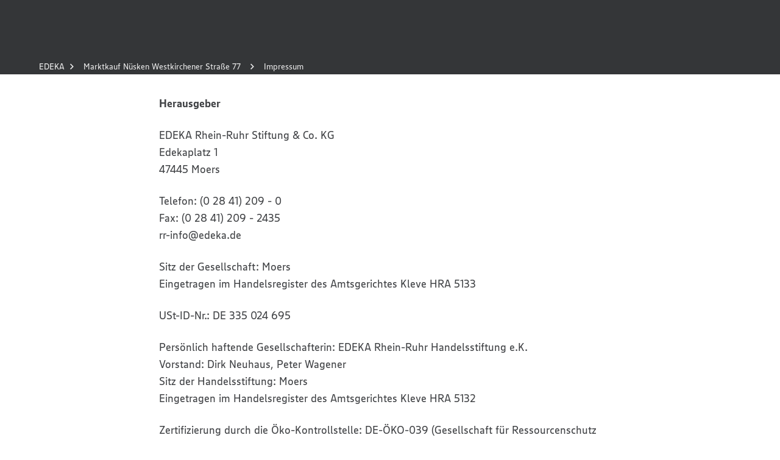

--- FILE ---
content_type: application/javascript; charset=UTF-8
request_url: https://www.edeka.de/_next/static/chunks/pages/_app-295abf24056de4db.js
body_size: 306499
content:
(self.webpackChunk_N_E=self.webpackChunk_N_E||[]).push([[636],{8:(e,t,n)=>{"use strict";function r(){throw Object.defineProperty(Error("`forbidden()` is experimental and only allowed to be enabled when `experimental.authInterrupts` is enabled."),"__NEXT_ERROR_CODE",{value:"E488",enumerable:!1,configurable:!0})}Object.defineProperty(t,"__esModule",{value:!0}),Object.defineProperty(t,"forbidden",{enumerable:!0,get:function(){return r}}),n(52272).HTTP_ERROR_FALLBACK_ERROR_CODE,("function"==typeof t.default||"object"==typeof t.default&&null!==t.default)&&void 0===t.default.__esModule&&(Object.defineProperty(t.default,"__esModule",{value:!0}),Object.assign(t.default,t),e.exports=t.default)},334:(e,t,n)=>{"use strict";n.d(t,{f:()=>m});var r=n(2860),i=n(55729),a=n(80488),o=n(48910),l=n(47590),s=n(1386),c=n(22430),d=n(7702),u=n(4112),h=n(40795);let m=e=>{var t;let{children:n,sectionProps:m={},heading:p,headingProps:f={},mediaElement:v,mediaElementPosition:g="rightTop",additionalContent:b,contentTextVariant:y="longread",sectionType:w,...x}=e;f.variant||(f.variant="section"),void 0===f.spacing&&(f.spacing=!0),m.padding=null==(t=m.padding)||t;let k=[{width:"100%"},...(0,l.o3)(24,"fullWidthBottom"===g?"marginTop":"marginBottom")],z=["mobileWide",...Object.keys(a.f).filter(e=>"mobile"!==e)];("leftBottom"===g||"leftTop"===g||"rightBottom"===g||"rightTop"===g)&&k.push(...(0,l.A7)("width",.5,z,e=>"calc(50% - ".concat(e,"px)"))),("leftBottom"===g||"leftTop"===g)&&k.push(...(0,l.JA)({breakpoint:"mobileWide",float:"left"}),...(0,l.A7)("marginRight",1,z)),("rightBottom"===g||"rightTop"===g)&&k.push(...(0,l.JA)({breakpoint:"mobileWide",float:"right"}),...(0,l.A7)("marginLeft",1,z)),("rightTop"===g||"leftTop"===g)&&k.push({"&":(0,l.o3)(4,["marginTop"])}),("rightBottom"===g||"leftBottom"===g)&&k.push({"&":(0,l.o3)(32,["marginTop"]),"&+p, &+h3, &+ol, &+ul":(0,l.o3)(24,["marginTop"])});let C=v&&(0,r.Y)("div",{css:k,"data-testid":o.b.Paragraph.mediaElement,children:v}),S=i.Children.toArray(n);if(1===S.length){let e=S[0];e.type===i.Fragment&&(S=e.props.children)}return(0,r.Y)(h.w,{...m,...x,children:(0,r.Y)(d.m,{children:(0,r.Y)(u.xA,{justifyContent:"center",children:(0,r.FD)(u.Ei,{tablet:10,desktopSmall:8,children:[p&&(0,r.Y)(s.D,{...f,children:p}),(0,r.Y)(c.R,{variant:y,"data-preview-id":"#".concat(w),children:S.map((e,t)=>{let n=[(0,r.Y)(i.Fragment,{children:e},"paragraph-child-".concat(t))];return(0===t&&("leftTop"===g||"rightTop"===g||"fullWidth"===g)||t===S.length-1&&("leftBottom"===g||"rightBottom"===g))&&n.unshift((0,r.Y)(i.Fragment,{children:C},"paragraph-child-".concat(t,"-media"))),t===S.length-1&&"fullWidthBottom"===g&&n.push((0,r.Y)(i.Fragment,{children:C},"paragraph-child-".concat(t,"-media"))),n})}),b&&(0,r.Y)("div",{css:(0,l.o3)(16,["marginTop"]),children:b})]})})})})}},1386:(e,t,n)=>{"use strict";n.d(t,{D:()=>d});var r=n(2860),i=n(55729),a=n(9576),o=n(88808),l=n(47590);let s={inherit:"inherit",edekaYellow:a.T.edekaYellow},c={hero:32,highlight:32,main:32,section:24,article:16,category:16,categoryStatic:16,entry:8,entryStatic:8,fragment:8,extraSmall:8,badge:8},d=i.forwardRef((e,t)=>{let{sectionType:n,variant:i="highlight",color:a="inherit",align:d="inherit",spacing:u,emphasized:h,component:m="h2",...p}=e,f=[{display:"block",margin:0,color:s[a],textTransform:h?"uppercase":void 0,textAlign:d},o.e$.heading,o.Pw[i]];return u&&f.push((0,l.o3)(c[i],["marginBottom"])),(0,r.Y)(m,{ref:t,css:f,...p,"data-preview-id":n?"#".concat(n):null})})},1909:(e,t,n)=>{"use strict";n.d(t,{mN:()=>ea,xI:()=>T});var r=n(55729),i=e=>e instanceof Date,a=e=>null==e,o=e=>!a(e)&&!Array.isArray(e)&&"object"==typeof e&&!i(e),l=e=>o(e)&&e.target?"checkbox"===e.target.type?e.target.checked:e.target.value:e,s=(e,t)=>e.has((e=>e.substring(0,e.search(/\.\d+(\.|$)/))||e)(t)),c="undefined"!=typeof window&&void 0!==window.HTMLElement&&"undefined"!=typeof document;function d(e){let t,n=Array.isArray(e),r="undefined"!=typeof FileList&&e instanceof FileList;if(e instanceof Date)t=new Date(e);else if(!(!(c&&(e instanceof Blob||r))&&(n||o(e))))return e;else if(t=n?[]:Object.create(Object.getPrototypeOf(e)),n||(e=>{let t=e.constructor&&e.constructor.prototype;return o(t)&&t.hasOwnProperty("isPrototypeOf")})(e))for(let n in e)e.hasOwnProperty(n)&&(t[n]=d(e[n]));else t=e;return t}var u=e=>/^\w*$/.test(e),h=e=>void 0===e,m=e=>Array.isArray(e)?e.filter(Boolean):[],p=e=>m(e.replace(/["|']|\]/g,"").split(/\.|\[/)),f=(e,t,n)=>{if(!t||!o(e))return n;let r=(u(t)?[t]:p(t)).reduce((e,t)=>a(e)?e:e[t],e);return h(r)||r===e?h(e[t])?n:e[t]:r},v=(e,t,n)=>{let r=-1,i=u(t)?[t]:p(t),a=i.length,l=a-1;for(;++r<a;){let t=i[r],a=n;if(r!==l){let n=e[t];a=o(n)||Array.isArray(n)?n:isNaN(+i[r+1])?{}:[]}if("__proto__"===t||"constructor"===t||"prototype"===t)return;e[t]=a,e=e[t]}};let g={BLUR:"blur",FOCUS_OUT:"focusout",CHANGE:"change"},b={onBlur:"onBlur",onChange:"onChange",onSubmit:"onSubmit",onTouched:"onTouched",all:"all"},y={max:"max",min:"min",maxLength:"maxLength",minLength:"minLength",pattern:"pattern",required:"required",validate:"validate"},w=r.createContext(null);w.displayName="HookFormContext";let x=()=>r.useContext(w);var k=(e,t,n,r=!0)=>{let i={defaultValues:t._defaultValues};for(let a in e)Object.defineProperty(i,a,{get:()=>(t._proxyFormState[a]!==b.all&&(t._proxyFormState[a]=!r||b.all),n&&(n[a]=!0),e[a])});return i};let z="undefined"!=typeof window?r.useLayoutEffect:r.useEffect;var C=(e,t,n,r,i)=>"string"==typeof e?(r&&t.watch.add(e),f(n,e,i)):Array.isArray(e)?e.map(e=>(r&&t.watch.add(e),f(n,e))):(r&&(t.watchAll=!0),n),S=e=>a(e)||"object"!=typeof e;function j(e,t,n=new WeakSet){if(S(e)||S(t))return e===t;if(i(e)&&i(t))return e.getTime()===t.getTime();let r=Object.keys(e),a=Object.keys(t);if(r.length!==a.length)return!1;if(n.has(e)||n.has(t))return!0;for(let l of(n.add(e),n.add(t),r)){let r=e[l];if(!a.includes(l))return!1;if("ref"!==l){let e=t[l];if(i(r)&&i(e)||o(r)&&o(e)||Array.isArray(r)&&Array.isArray(e)?!j(r,e,n):r!==e)return!1}}return!0}let T=e=>e.render(function(e){let t=x(),{name:n,disabled:i,control:a=t.control,shouldUnregister:o,defaultValue:c}=e,u=s(a._names.array,n),m=r.useMemo(()=>f(a._formValues,n,f(a._defaultValues,n,c)),[a,n,c]),p=function(e){let t=x(),{control:n=t.control,name:i,defaultValue:a,disabled:o,exact:l,compute:s}=e||{},c=r.useRef(a),d=r.useRef(s),u=r.useRef(void 0);d.current=s;let h=r.useMemo(()=>n._getWatch(i,c.current),[n,i]),[m,p]=r.useState(d.current?d.current(h):h);return z(()=>n._subscribe({name:i,formState:{values:!0},exact:l,callback:e=>{if(!o){let t=C(i,n._names,e.values||n._formValues,!1,c.current);if(d.current){let e=d.current(t);j(e,u.current)||(p(e),u.current=e)}else p(t)}}}),[n,o,i,l]),r.useEffect(()=>n._removeUnmounted()),m}({control:a,name:n,defaultValue:m,exact:!0}),b=function(e){let t=x(),{control:n=t.control,disabled:i,name:a,exact:o}=e||{},[l,s]=r.useState(n._formState),c=r.useRef({isDirty:!1,isLoading:!1,dirtyFields:!1,touchedFields:!1,validatingFields:!1,isValidating:!1,isValid:!1,errors:!1});return z(()=>n._subscribe({name:a,formState:c.current,exact:o,callback:e=>{i||s({...n._formState,...e})}}),[a,i,o]),r.useEffect(()=>{c.current.isValid&&n._setValid(!0)},[n]),r.useMemo(()=>k(l,n,c.current,!1),[l,n])}({control:a,name:n,exact:!0}),y=r.useRef(e),w=r.useRef(a.register(n,{...e.rules,value:p,..."boolean"==typeof e.disabled?{disabled:e.disabled}:{}}));y.current=e;let S=r.useMemo(()=>Object.defineProperties({},{invalid:{enumerable:!0,get:()=>!!f(b.errors,n)},isDirty:{enumerable:!0,get:()=>!!f(b.dirtyFields,n)},isTouched:{enumerable:!0,get:()=>!!f(b.touchedFields,n)},isValidating:{enumerable:!0,get:()=>!!f(b.validatingFields,n)},error:{enumerable:!0,get:()=>f(b.errors,n)}}),[b,n]),T=r.useCallback(e=>w.current.onChange({target:{value:l(e),name:n},type:g.CHANGE}),[n]),E=r.useCallback(()=>w.current.onBlur({target:{value:f(a._formValues,n),name:n},type:g.BLUR}),[n,a._formValues]),_=r.useCallback(e=>{let t=f(a._fields,n);t&&e&&(t._f.ref={focus:()=>e.focus&&e.focus(),select:()=>e.select&&e.select(),setCustomValidity:t=>e.setCustomValidity(t),reportValidity:()=>e.reportValidity()})},[a._fields,n]),M=r.useMemo(()=>({name:n,value:p,..."boolean"==typeof i||b.disabled?{disabled:b.disabled||i}:{},onChange:T,onBlur:E,ref:_}),[n,i,b.disabled,T,E,_,p]);return r.useEffect(()=>{let e=a._options.shouldUnregister||o;a.register(n,{...y.current.rules,..."boolean"==typeof y.current.disabled?{disabled:y.current.disabled}:{}});let t=(e,t)=>{let n=f(a._fields,e);n&&n._f&&(n._f.mount=t)};if(t(n,!0),e){let e=d(f(a._options.defaultValues,n));v(a._defaultValues,n,e),h(f(a._formValues,n))&&v(a._formValues,n,e)}return u||a.register(n),()=>{(u?e&&!a._state.action:e)?a.unregister(n):t(n,!1)}},[n,a,u,o]),r.useEffect(()=>{a._setDisabledField({disabled:i,name:n})},[i,n,a]),r.useMemo(()=>({field:M,formState:b,fieldState:S}),[M,b,S])}(e));var E=(e,t,n,r,i)=>t?{...n[e],types:{...n[e]&&n[e].types?n[e].types:{},[r]:i||!0}}:{},_=e=>Array.isArray(e)?e:[e],M=()=>{let e=[];return{get observers(){return e},next:t=>{for(let n of e)n.next&&n.next(t)},subscribe:t=>(e.push(t),{unsubscribe:()=>{e=e.filter(e=>e!==t)}}),unsubscribe:()=>{e=[]}}},A=e=>o(e)&&!Object.keys(e).length,P=e=>"function"==typeof e,D=e=>{if(!c)return!1;let t=e?e.ownerDocument:0;return e instanceof(t&&t.defaultView?t.defaultView.HTMLElement:HTMLElement)},O=e=>D(e)&&e.isConnected;function R(e,t){let n=Array.isArray(t)?t:u(t)?[t]:p(t),r=1===n.length?e:function(e,t){let n=t.slice(0,-1).length,r=0;for(;r<n;)e=h(e)?r++:e[t[r++]];return e}(e,n),i=n.length-1,a=n[i];return r&&delete r[a],0!==i&&(o(r)&&A(r)||Array.isArray(r)&&function(e){for(let t in e)if(e.hasOwnProperty(t)&&!h(e[t]))return!1;return!0}(r))&&R(e,n.slice(0,-1)),e}var L=e=>{for(let t in e)if(P(e[t]))return!0;return!1};function B(e,t={}){let n=Array.isArray(e);if(o(e)||n)for(let n in e)Array.isArray(e[n])||o(e[n])&&!L(e[n])?(t[n]=Array.isArray(e[n])?[]:{},B(e[n],t[n])):a(e[n])||(t[n]=!0);return t}var F=(e,t)=>(function e(t,n,r){let i=Array.isArray(t);if(o(t)||i)for(let i in t)Array.isArray(t[i])||o(t[i])&&!L(t[i])?h(n)||S(r[i])?r[i]=Array.isArray(t[i])?B(t[i],[]):{...B(t[i])}:e(t[i],a(n)?{}:n[i],r[i]):r[i]=!j(t[i],n[i]);return r})(e,t,B(t));let I={value:!1,isValid:!1},V={value:!0,isValid:!0};var Y=e=>{if(Array.isArray(e)){if(e.length>1){let t=e.filter(e=>e&&e.checked&&!e.disabled).map(e=>e.value);return{value:t,isValid:!!t.length}}return e[0].checked&&!e[0].disabled?e[0].attributes&&!h(e[0].attributes.value)?h(e[0].value)||""===e[0].value?V:{value:e[0].value,isValid:!0}:V:I}return I},H=(e,{valueAsNumber:t,valueAsDate:n,setValueAs:r})=>h(e)?e:t?""===e?NaN:e?+e:e:n&&"string"==typeof e?new Date(e):r?r(e):e;let N={isValid:!1,value:null};var Z=e=>Array.isArray(e)?e.reduce((e,t)=>t&&t.checked&&!t.disabled?{isValid:!0,value:t.value}:e,N):N;function U(e){let t=e.ref;return"file"===t.type?t.files:"radio"===t.type?Z(e.refs).value:"select-multiple"===t.type?[...t.selectedOptions].map(({value:e})=>e):"checkbox"===t.type?Y(e.refs).value:H(h(t.value)?e.ref.value:t.value,e)}var W=e=>h(e)?e:e instanceof RegExp?e.source:o(e)?e.value instanceof RegExp?e.value.source:e.value:e,q=e=>({isOnSubmit:!e||e===b.onSubmit,isOnBlur:e===b.onBlur,isOnChange:e===b.onChange,isOnAll:e===b.all,isOnTouch:e===b.onTouched});let G="AsyncFunction";var $=e=>!!e&&!!e.validate&&!!(P(e.validate)&&e.validate.constructor.name===G||o(e.validate)&&Object.values(e.validate).find(e=>e.constructor.name===G)),K=(e,t,n)=>!n&&(t.watchAll||t.watch.has(e)||[...t.watch].some(t=>e.startsWith(t)&&/^\.\w+/.test(e.slice(t.length))));let J=(e,t,n,r)=>{for(let i of n||Object.keys(e)){let n=f(e,i);if(n){let{_f:e,...a}=n;if(e){if(e.refs&&e.refs[0]&&t(e.refs[0],i)&&!r)return!0;else if(e.ref&&t(e.ref,e.name)&&!r)return!0;else if(J(a,t))break}else if(o(a)&&J(a,t))break}}};function X(e,t,n){let r=f(e,n);if(r||u(n))return{error:r,name:n};let i=n.split(".");for(;i.length;){let r=i.join("."),a=f(t,r),o=f(e,r);if(a&&!Array.isArray(a)&&n!==r)break;if(o&&o.type)return{name:r,error:o};if(o&&o.root&&o.root.type)return{name:`${r}.root`,error:o.root};i.pop()}return{name:n}}var Q=(e,t,n)=>{let r=_(f(e,n));return v(r,"root",t[n]),v(e,n,r),e},ee=e=>"string"==typeof e;function et(e,t,n="validate"){if(ee(e)||Array.isArray(e)&&e.every(ee)||"boolean"==typeof e&&!e)return{type:n,message:ee(e)?e:"",ref:t}}var en=e=>!o(e)||e instanceof RegExp?{value:e,message:""}:e,er=async(e,t,n,r,i,l)=>{let{ref:s,refs:c,required:d,maxLength:u,minLength:m,min:p,max:v,pattern:g,validate:b,name:w,valueAsNumber:x,mount:k}=e._f,z=f(n,w);if(!k||t.has(w))return{};let C=c?c[0]:s,S=e=>{i&&C.reportValidity&&(C.setCustomValidity("boolean"==typeof e?"":e||""),C.reportValidity())},j={},T="radio"===s.type,_="checkbox"===s.type,M=(x||"file"===s.type)&&h(s.value)&&h(z)||D(s)&&""===s.value||""===z||Array.isArray(z)&&!z.length,O=E.bind(null,w,r,j),R=(e,t,n,r=y.maxLength,i=y.minLength)=>{let a=e?t:n;j[w]={type:e?r:i,message:a,ref:s,...O(e?r:i,a)}};if(l?!Array.isArray(z)||!z.length:d&&(!(T||_)&&(M||a(z))||"boolean"==typeof z&&!z||_&&!Y(c).isValid||T&&!Z(c).isValid)){let{value:e,message:t}=ee(d)?{value:!!d,message:d}:en(d);if(e&&(j[w]={type:y.required,message:t,ref:C,...O(y.required,t)},!r))return S(t),j}if(!M&&(!a(p)||!a(v))){let e,t,n=en(v),i=en(p);if(a(z)||isNaN(z)){let r=s.valueAsDate||new Date(z),a=e=>new Date(new Date().toDateString()+" "+e),o="time"==s.type,l="week"==s.type;"string"==typeof n.value&&z&&(e=o?a(z)>a(n.value):l?z>n.value:r>new Date(n.value)),"string"==typeof i.value&&z&&(t=o?a(z)<a(i.value):l?z<i.value:r<new Date(i.value))}else{let r=s.valueAsNumber||(z?+z:z);a(n.value)||(e=r>n.value),a(i.value)||(t=r<i.value)}if((e||t)&&(R(!!e,n.message,i.message,y.max,y.min),!r))return S(j[w].message),j}if((u||m)&&!M&&("string"==typeof z||l&&Array.isArray(z))){let e=en(u),t=en(m),n=!a(e.value)&&z.length>+e.value,i=!a(t.value)&&z.length<+t.value;if((n||i)&&(R(n,e.message,t.message),!r))return S(j[w].message),j}if(g&&!M&&"string"==typeof z){let{value:e,message:t}=en(g);if(e instanceof RegExp&&!z.match(e)&&(j[w]={type:y.pattern,message:t,ref:s,...O(y.pattern,t)},!r))return S(t),j}if(b){if(P(b)){let e=et(await b(z,n),C);if(e&&(j[w]={...e,...O(y.validate,e.message)},!r))return S(e.message),j}else if(o(b)){let e={};for(let t in b){if(!A(e)&&!r)break;let i=et(await b[t](z,n),C,t);i&&(e={...i,...O(t,i.message)},S(i.message),r&&(j[w]=e))}if(!A(e)&&(j[w]={ref:C,...e},!r))return j}}return S(!0),j};let ei={mode:b.onSubmit,reValidateMode:b.onChange,shouldFocusError:!0};function ea(e={}){let t=r.useRef(void 0),n=r.useRef(void 0),[u,p]=r.useState({isDirty:!1,isValidating:!1,isLoading:P(e.defaultValues),isSubmitted:!1,isSubmitting:!1,isSubmitSuccessful:!1,isValid:!1,submitCount:0,dirtyFields:{},touchedFields:{},validatingFields:{},errors:e.errors||{},disabled:e.disabled||!1,isReady:!1,defaultValues:P(e.defaultValues)?void 0:e.defaultValues});if(!t.current)if(e.formControl)t.current={...e.formControl,formState:u},e.defaultValues&&!P(e.defaultValues)&&e.formControl.reset(e.defaultValues,e.resetOptions);else{let{formControl:n,...r}=function(e={}){let t,n={...ei,...e},r={submitCount:0,isDirty:!1,isReady:!1,isLoading:P(n.defaultValues),isValidating:!1,isSubmitted:!1,isSubmitting:!1,isSubmitSuccessful:!1,isValid:!1,touchedFields:{},dirtyFields:{},validatingFields:{},errors:n.errors||{},disabled:n.disabled||!1},u={},p=(o(n.defaultValues)||o(n.values))&&d(n.defaultValues||n.values)||{},y=n.shouldUnregister?{}:d(p),w={action:!1,mount:!1,watch:!1},x={mount:new Set,disabled:new Set,unMount:new Set,array:new Set,watch:new Set},k=0,z={isDirty:!1,dirtyFields:!1,validatingFields:!1,touchedFields:!1,isValidating:!1,isValid:!1,errors:!1},S={...z},T={array:M(),state:M()},E=n.criteriaMode===b.all,L=async e=>{if(!n.disabled&&(z.isValid||S.isValid||e)){let e=n.resolver?A((await Y()).errors):await Z(u,!0);e!==r.isValid&&T.state.next({isValid:e})}},B=(e,t)=>{!n.disabled&&(z.isValidating||z.validatingFields||S.isValidating||S.validatingFields)&&((e||Array.from(x.mount)).forEach(e=>{e&&(t?v(r.validatingFields,e,t):R(r.validatingFields,e))}),T.state.next({validatingFields:r.validatingFields,isValidating:!A(r.validatingFields)}))},I=(e,t,n,r)=>{let i=f(u,e);if(i){let a=f(y,e,h(n)?f(p,e):n);h(a)||r&&r.defaultChecked||t?v(y,e,t?a:U(i._f)):et(e,a),w.mount&&L()}},V=(e,t,i,a,o)=>{let l=!1,s=!1,c={name:e};if(!n.disabled){if(!i||a){(z.isDirty||S.isDirty)&&(s=r.isDirty,r.isDirty=c.isDirty=G(),l=s!==c.isDirty);let n=j(f(p,e),t);s=!!f(r.dirtyFields,e),n?R(r.dirtyFields,e):v(r.dirtyFields,e,!0),c.dirtyFields=r.dirtyFields,l=l||(z.dirtyFields||S.dirtyFields)&&!n!==s}if(i){let t=f(r.touchedFields,e);t||(v(r.touchedFields,e,i),c.touchedFields=r.touchedFields,l=l||(z.touchedFields||S.touchedFields)&&t!==i)}l&&o&&T.state.next(c)}return l?c:{}},Y=async e=>{B(e,!0);let t=await n.resolver(y,n.context,((e,t,n,r)=>{let i={};for(let n of e){let e=f(t,n);e&&v(i,n,e._f)}return{criteriaMode:n,names:[...e],fields:i,shouldUseNativeValidation:r}})(e||x.mount,u,n.criteriaMode,n.shouldUseNativeValidation));return B(e),t},N=async e=>{let{errors:t}=await Y(e);if(e)for(let n of e){let e=f(t,n);e?v(r.errors,n,e):R(r.errors,n)}else r.errors=t;return t},Z=async(e,t,i={valid:!0})=>{for(let a in e){let o=e[a];if(o){let{_f:e,...l}=o;if(e){let l=x.array.has(e.name),s=o._f&&$(o._f);s&&z.validatingFields&&B([a],!0);let c=await er(o,x.disabled,y,E,n.shouldUseNativeValidation&&!t,l);if(s&&z.validatingFields&&B([a]),c[e.name]&&(i.valid=!1,t))break;t||(f(c,e.name)?l?Q(r.errors,c,e.name):v(r.errors,e.name,c[e.name]):R(r.errors,e.name))}A(l)||await Z(l,t,i)}}return i.valid},G=(e,t)=>!n.disabled&&(e&&t&&v(y,e,t),!j(ec(),p)),ee=(e,t,n)=>C(e,x,{...w.mount?y:h(t)?p:"string"==typeof e?{[e]:t}:t},n,t),et=(e,t,n={})=>{let r=f(u,e),i=t;if(r){let n=r._f;n&&(n.disabled||v(y,e,H(t,n)),i=D(n.ref)&&a(t)?"":t,"select-multiple"===n.ref.type?[...n.ref.options].forEach(e=>e.selected=i.includes(e.value)):n.refs?"checkbox"===n.ref.type?n.refs.forEach(e=>{e.defaultChecked&&e.disabled||(Array.isArray(i)?e.checked=!!i.find(t=>t===e.value):e.checked=i===e.value||!!i)}):n.refs.forEach(e=>e.checked=e.value===i):"file"===n.ref.type?n.ref.value="":(n.ref.value=i,n.ref.type||T.state.next({name:e,values:d(y)})))}(n.shouldDirty||n.shouldTouch)&&V(e,i,n.shouldTouch,n.shouldDirty,!0),n.shouldValidate&&es(e)},en=(e,t,n)=>{for(let r in t){if(!t.hasOwnProperty(r))return;let a=t[r],l=e+"."+r,s=f(u,l);(x.array.has(e)||o(a)||s&&!s._f)&&!i(a)?en(l,a,n):et(l,a,n)}},ea=(e,t,n={})=>{let i=f(u,e),o=x.array.has(e),l=d(t);v(y,e,l),o?(T.array.next({name:e,values:d(y)}),(z.isDirty||z.dirtyFields||S.isDirty||S.dirtyFields)&&n.shouldDirty&&T.state.next({name:e,dirtyFields:F(p,y),isDirty:G(e,l)})):!i||i._f||a(l)?et(e,l,n):en(e,l,n),K(e,x)&&T.state.next({...r,name:e}),T.state.next({name:w.mount?e:void 0,values:d(y)})},eo=async e=>{w.mount=!0;let a=e.target,o=a.name,s=!0,c=f(u,o),h=e=>{s=Number.isNaN(e)||i(e)&&isNaN(e.getTime())||j(e,f(y,o,e))},m=q(n.mode),p=q(n.reValidateMode);if(c){let i,w,I,H=a.type?U(c._f):l(e),N=e.type===g.BLUR||e.type===g.FOCUS_OUT,W=!((I=c._f).mount&&(I.required||I.min||I.max||I.maxLength||I.minLength||I.pattern||I.validate))&&!n.resolver&&!f(r.errors,o)&&!c._f.deps||(b=N,C=f(r.touchedFields,o),_=r.isSubmitted,M=p,!(P=m).isOnAll&&(!_&&P.isOnTouch?!(C||b):(_?M.isOnBlur:P.isOnBlur)?!b:(_?!M.isOnChange:!P.isOnChange)||b)),q=K(o,x,N);v(y,o,H),N?a&&a.readOnly||(c._f.onBlur&&c._f.onBlur(e),t&&t(0)):c._f.onChange&&c._f.onChange(e);let G=V(o,H,N),$=!A(G)||q;if(N||T.state.next({name:o,type:e.type,values:d(y)}),W)return(z.isValid||S.isValid)&&("onBlur"===n.mode?N&&L():N||L()),$&&T.state.next({name:o,...q?{}:G});if(!N&&q&&T.state.next({...r}),n.resolver){let{errors:e}=await Y([o]);if(h(H),s){let t=X(r.errors,u,o),n=X(e,u,t.name||o);i=n.error,o=n.name,w=A(e)}}else B([o],!0),i=(await er(c,x.disabled,y,E,n.shouldUseNativeValidation))[o],B([o]),h(H),s&&(i?w=!1:(z.isValid||S.isValid)&&(w=await Z(u,!0)));if(s){c._f.deps&&es(c._f.deps);var b,C,_,M,P,D=o,O=w,F=i;let e=f(r.errors,D),a=(z.isValid||S.isValid)&&"boolean"==typeof O&&r.isValid!==O;if(n.delayError&&F){let e;e=()=>{v(r.errors,D,F),T.state.next({errors:r.errors})},(t=t=>{clearTimeout(k),k=setTimeout(e,t)})(n.delayError)}else clearTimeout(k),t=null,F?v(r.errors,D,F):R(r.errors,D);if((F?!j(e,F):e)||!A(G)||a){let e={...G,...a&&"boolean"==typeof O?{isValid:O}:{},errors:r.errors,name:D};r={...r,...e},T.state.next(e)}}}},el=(e,t)=>{if(f(r.errors,t)&&e.focus)return e.focus(),1},es=async(e,t={})=>{let i,a,o=_(e);if(n.resolver){let t=await N(h(e)?e:o);i=A(t),a=e?!o.some(e=>f(t,e)):i}else e?((a=(await Promise.all(o.map(async e=>{let t=f(u,e);return await Z(t&&t._f?{[e]:t}:t)}))).every(Boolean))||r.isValid)&&L():a=i=await Z(u);return T.state.next({..."string"!=typeof e||(z.isValid||S.isValid)&&i!==r.isValid?{}:{name:e},...n.resolver||!e?{isValid:i}:{},errors:r.errors}),t.shouldFocus&&!a&&J(u,el,e?o:x.mount),a},ec=e=>{let t={...w.mount?y:p};return h(e)?t:"string"==typeof e?f(t,e):e.map(e=>f(t,e))},ed=(e,t)=>({invalid:!!f((t||r).errors,e),isDirty:!!f((t||r).dirtyFields,e),error:f((t||r).errors,e),isValidating:!!f(r.validatingFields,e),isTouched:!!f((t||r).touchedFields,e)}),eu=(e,t,n)=>{let i=(f(u,e,{_f:{}})._f||{}).ref,{ref:a,message:o,type:l,...s}=f(r.errors,e)||{};v(r.errors,e,{...s,...t,ref:i}),T.state.next({name:e,errors:r.errors,isValid:!1}),n&&n.shouldFocus&&i&&i.focus&&i.focus()},eh=e=>T.state.subscribe({next:t=>{let n,i,a;n=e.name,i=t.name,a=e.exact,(!n||!i||n===i||_(n).some(e=>e&&(a?e===i:e.startsWith(i)||i.startsWith(e))))&&((e,t,n,r)=>{n(e);let{name:i,...a}=e;return A(a)||Object.keys(a).length>=Object.keys(t).length||Object.keys(a).find(e=>t[e]===(!r||b.all))})(t,e.formState||z,ew,e.reRenderRoot)&&e.callback({values:{...y},...r,...t,defaultValues:p})}}).unsubscribe,em=(e,t={})=>{for(let i of e?_(e):x.mount)x.mount.delete(i),x.array.delete(i),t.keepValue||(R(u,i),R(y,i)),t.keepError||R(r.errors,i),t.keepDirty||R(r.dirtyFields,i),t.keepTouched||R(r.touchedFields,i),t.keepIsValidating||R(r.validatingFields,i),n.shouldUnregister||t.keepDefaultValue||R(p,i);T.state.next({values:d(y)}),T.state.next({...r,...!t.keepDirty?{}:{isDirty:G()}}),t.keepIsValid||L()},ep=({disabled:e,name:t})=>{("boolean"==typeof e&&w.mount||e||x.disabled.has(t))&&(e?x.disabled.add(t):x.disabled.delete(t))},ef=(e,t={})=>{let r=f(u,e),i="boolean"==typeof t.disabled||"boolean"==typeof n.disabled;return(v(u,e,{...r||{},_f:{...r&&r._f?r._f:{ref:{name:e}},name:e,mount:!0,...t}}),x.mount.add(e),r)?ep({disabled:"boolean"==typeof t.disabled?t.disabled:n.disabled,name:e}):I(e,!0,t.value),{...i?{disabled:t.disabled||n.disabled}:{},...n.progressive?{required:!!t.required,min:W(t.min),max:W(t.max),minLength:W(t.minLength),maxLength:W(t.maxLength),pattern:W(t.pattern)}:{},name:e,onChange:eo,onBlur:eo,ref:i=>{if(i){let n;ef(e,t),r=f(u,e);let a=h(i.value)&&i.querySelectorAll&&i.querySelectorAll("input,select,textarea")[0]||i,o="radio"===(n=a).type||"checkbox"===n.type,l=r._f.refs||[];(o?l.find(e=>e===a):a===r._f.ref)||(v(u,e,{_f:{...r._f,...o?{refs:[...l.filter(O),a,...Array.isArray(f(p,e))?[{}]:[]],ref:{type:a.type,name:e}}:{ref:a}}}),I(e,!1,void 0,a))}else(r=f(u,e,{}))._f&&(r._f.mount=!1),(n.shouldUnregister||t.shouldUnregister)&&!(s(x.array,e)&&w.action)&&x.unMount.add(e)}}},ev=()=>n.shouldFocusError&&J(u,el,x.mount),eg=(e,t)=>async i=>{let a;i&&(i.preventDefault&&i.preventDefault(),i.persist&&i.persist());let o=d(y);if(T.state.next({isSubmitting:!0}),n.resolver){let{errors:e,values:t}=await Y();r.errors=e,o=d(t)}else await Z(u);if(x.disabled.size)for(let e of x.disabled)R(o,e);if(R(r.errors,"root"),A(r.errors)){T.state.next({errors:{}});try{await e(o,i)}catch(e){a=e}}else t&&await t({...r.errors},i),ev(),setTimeout(ev);if(T.state.next({isSubmitted:!0,isSubmitting:!1,isSubmitSuccessful:A(r.errors)&&!a,submitCount:r.submitCount+1,errors:r.errors}),a)throw a},eb=(e,t={})=>{let i=e?d(e):p,a=d(i),o=A(e),l=o?p:a;if(t.keepDefaultValues||(p=i),!t.keepValues){if(t.keepDirtyValues)for(let e of Array.from(new Set([...x.mount,...Object.keys(F(p,y))])))f(r.dirtyFields,e)?v(l,e,f(y,e)):ea(e,f(l,e));else{if(c&&h(e))for(let e of x.mount){let t=f(u,e);if(t&&t._f){let e=Array.isArray(t._f.refs)?t._f.refs[0]:t._f.ref;if(D(e)){let t=e.closest("form");if(t){t.reset();break}}}}if(t.keepFieldsRef)for(let e of x.mount)ea(e,f(l,e));else u={}}y=n.shouldUnregister?t.keepDefaultValues?d(p):{}:d(l),T.array.next({values:{...l}}),T.state.next({values:{...l}})}x={mount:t.keepDirtyValues?x.mount:new Set,unMount:new Set,array:new Set,disabled:new Set,watch:new Set,watchAll:!1,focus:""},w.mount=!z.isValid||!!t.keepIsValid||!!t.keepDirtyValues,w.watch=!!n.shouldUnregister,T.state.next({submitCount:t.keepSubmitCount?r.submitCount:0,isDirty:!o&&(t.keepDirty?r.isDirty:!!(t.keepDefaultValues&&!j(e,p))),isSubmitted:!!t.keepIsSubmitted&&r.isSubmitted,dirtyFields:o?{}:t.keepDirtyValues?t.keepDefaultValues&&y?F(p,y):r.dirtyFields:t.keepDefaultValues&&e?F(p,e):t.keepDirty?r.dirtyFields:{},touchedFields:t.keepTouched?r.touchedFields:{},errors:t.keepErrors?r.errors:{},isSubmitSuccessful:!!t.keepIsSubmitSuccessful&&r.isSubmitSuccessful,isSubmitting:!1,defaultValues:p})},ey=(e,t)=>eb(P(e)?e(y):e,t),ew=e=>{r={...r,...e}},ex={control:{register:ef,unregister:em,getFieldState:ed,handleSubmit:eg,setError:eu,_subscribe:eh,_runSchema:Y,_focusError:ev,_getWatch:ee,_getDirty:G,_setValid:L,_setFieldArray:(e,t=[],i,a,o=!0,l=!0)=>{if(a&&i&&!n.disabled){if(w.action=!0,l&&Array.isArray(f(u,e))){let t=i(f(u,e),a.argA,a.argB);o&&v(u,e,t)}if(l&&Array.isArray(f(r.errors,e))){let t,n=i(f(r.errors,e),a.argA,a.argB);o&&v(r.errors,e,n),m(f(t=r.errors,e)).length||R(t,e)}if((z.touchedFields||S.touchedFields)&&l&&Array.isArray(f(r.touchedFields,e))){let t=i(f(r.touchedFields,e),a.argA,a.argB);o&&v(r.touchedFields,e,t)}(z.dirtyFields||S.dirtyFields)&&(r.dirtyFields=F(p,y)),T.state.next({name:e,isDirty:G(e,t),dirtyFields:r.dirtyFields,errors:r.errors,isValid:r.isValid})}else v(y,e,t)},_setDisabledField:ep,_setErrors:e=>{r.errors=e,T.state.next({errors:r.errors,isValid:!1})},_getFieldArray:e=>m(f(w.mount?y:p,e,n.shouldUnregister?f(p,e,[]):[])),_reset:eb,_resetDefaultValues:()=>P(n.defaultValues)&&n.defaultValues().then(e=>{ey(e,n.resetOptions),T.state.next({isLoading:!1})}),_removeUnmounted:()=>{for(let e of x.unMount){let t=f(u,e);t&&(t._f.refs?t._f.refs.every(e=>!O(e)):!O(t._f.ref))&&em(e)}x.unMount=new Set},_disableForm:e=>{"boolean"==typeof e&&(T.state.next({disabled:e}),J(u,(t,n)=>{let r=f(u,n);r&&(t.disabled=r._f.disabled||e,Array.isArray(r._f.refs)&&r._f.refs.forEach(t=>{t.disabled=r._f.disabled||e}))},0,!1))},_subjects:T,_proxyFormState:z,get _fields(){return u},get _formValues(){return y},get _state(){return w},set _state(value){w=value},get _defaultValues(){return p},get _names(){return x},set _names(value){x=value},get _formState(){return r},get _options(){return n},set _options(value){n={...n,...value}}},subscribe:e=>(w.mount=!0,S={...S,...e.formState},eh({...e,formState:S})),trigger:es,register:ef,handleSubmit:eg,watch:(e,t)=>P(e)?T.state.subscribe({next:n=>"values"in n&&e(ee(void 0,t),n)}):ee(e,t,!0),setValue:ea,getValues:ec,reset:ey,resetField:(e,t={})=>{f(u,e)&&(h(t.defaultValue)?ea(e,d(f(p,e))):(ea(e,t.defaultValue),v(p,e,d(t.defaultValue))),t.keepTouched||R(r.touchedFields,e),t.keepDirty||(R(r.dirtyFields,e),r.isDirty=t.defaultValue?G(e,d(f(p,e))):G()),!t.keepError&&(R(r.errors,e),z.isValid&&L()),T.state.next({...r}))},clearErrors:e=>{e&&_(e).forEach(e=>R(r.errors,e)),T.state.next({errors:e?r.errors:{}})},unregister:em,setError:eu,setFocus:(e,t={})=>{let n=f(u,e),r=n&&n._f;if(r){let e=r.refs?r.refs[0]:r.ref;e.focus&&(e.focus(),t.shouldSelect&&P(e.select)&&e.select())}},getFieldState:ed};return{...ex,formControl:ex}}(e);t.current={...r,formState:u}}let y=t.current.control;return y._options=e,z(()=>{let e=y._subscribe({formState:y._proxyFormState,callback:()=>p({...y._formState}),reRenderRoot:!0});return p(e=>({...e,isReady:!0})),y._formState.isReady=!0,e},[y]),r.useEffect(()=>y._disableForm(e.disabled),[y,e.disabled]),r.useEffect(()=>{e.mode&&(y._options.mode=e.mode),e.reValidateMode&&(y._options.reValidateMode=e.reValidateMode)},[y,e.mode,e.reValidateMode]),r.useEffect(()=>{e.errors&&(y._setErrors(e.errors),y._focusError())},[y,e.errors]),r.useEffect(()=>{e.shouldUnregister&&y._subjects.state.next({values:y._getWatch()})},[y,e.shouldUnregister]),r.useEffect(()=>{if(y._proxyFormState.isDirty){let e=y._getDirty();e!==u.isDirty&&y._subjects.state.next({isDirty:e})}},[y,u.isDirty]),r.useEffect(()=>{e.values&&!j(e.values,n.current)?(y._reset(e.values,{keepFieldsRef:!0,...y._options.resetOptions}),n.current=e.values,p(e=>({...e}))):y._resetDefaultValues()},[y,e.values]),r.useEffect(()=>{y._state.mount||(y._setValid(),y._state.mount=!0),y._state.watch&&(y._state.watch=!1,y._subjects.state.next({...y._formState})),y._removeUnmounted()}),t.current.formState=k(u,y),t.current}},2274:(e,t,n)=>{"use strict";n.d(t,{E:()=>i});var r=n(55729);let i=n(89636).B?r.useLayoutEffect:r.useEffect},2340:(e,t,n)=>{"use strict";n.d(t,{n:()=>r});let r="data-"+(0,n(70662).I)("framerAppearId")},2484:(e,t,n)=>{"use strict";n.d(t,{as:()=>o,mR:()=>c,pC:()=>s});var r=n(2860),i=n(55729);let a=i.createContext(void 0),o=e=>{let{consent:t,request:n,children:i}=e;return(0,r.Y)(a.Provider,{value:{consent:t,request:n},children:i})},l=()=>{let e=i.useContext(a);if(!e)throw Error("Missing <ConsentProvider/>");return e},s=()=>{var e;let t=l();return null==t||null==(e=t.consent)?void 0:e.youtube},c=()=>{let{request:{youtube:e}}=l();return e}},2616:(e,t,n)=>{"use strict";n.d(t,{E_:()=>d,Lp:()=>p,Mo:()=>h,vE:()=>u});var r=n(2860),i=n(55729),a=n(9576),o=n(47590),l=n(1386),s=n(9198),c=n(28384);let d=100,u=120,h=150,m={bright:a.T.white,dark:a.T.greyMain},p=e=>{let{rows:t=[],backgroundColor:n=a.T.edekaYellow,fontColor:p="dark",size:f="default",...v}=e,g=[{display:"flex",justifyContent:"center",flexDirection:"column",textAlign:"center",borderRadius:"50%",overflow:"hidden",background:n,color:m[p]},..."small"!==f&&"extraSmall"!==f?(0,o.JA)({width:d,height:d},{breakpoint:"desktopSmall",width:u,height:u},{breakpoint:"desktopMid",width:h,height:h}):[{width:"extraSmall"===f?32:44,height:"extraSmall"===f?32:44}]],b={paddingLeft:10,paddingRight:10,wordBreak:"break-word"};return(0,r.Y)("div",{css:g,...v,children:t.map((e,t)=>(0,r.FD)(i.Fragment,{children:[(!e.variant||"default"===e.variant)&&(0,r.Y)(s.E,{css:b,variant:"shy",component:"div",children:e.content}),"emphasized"===e.variant&&(0,r.Y)(l.D,{css:b,variant:"".concat("extraSmall"===f?"entry":"badge"),component:"div",children:e.content}),"icon"===e.variant&&(0,r.Y)("div",{children:(0,r.Y)(c.A,{icon:e.content})})]},"textbadge-row-".concat(t)))})}},2860:(e,t,n)=>{"use strict";n.d(t,{FD:()=>l,FK:()=>a,Y:()=>o});var r=n(6029),i=n(87905);n(55729),n(6495),n(31179),n(8974),n(44930);var a=r.Fragment,o=function(e,t,n){return i.h.call(t,"css")?r.jsx(i.E,(0,i.c)(e,t),n):r.jsx(e,t,n)},l=function(e,t,n){return i.h.call(t,"css")?r.jsxs(i.E,(0,i.c)(e,t),n):r.jsxs(e,t,n)}},3268:(e,t,n)=>{"use strict";n.d(t,{s:()=>s});var r=n(78817),i=n(89298),a=n(91829),o=n(96088),l=n(34401);function s(e,t){let n=(0,l.a)(e,null==t?void 0:t.in);return Math.round(((0,i.b)(n)-function(e,t){let n=(0,o.p)(e,void 0),r=(0,a.w)(e,0);return r.setFullYear(n,0,4),r.setHours(0,0,0,0),(0,i.b)(r)}(n))/r.my)+1}},3524:(e,t,n)=>{"use strict";n.d(t,{$:()=>a,q:()=>o});var r=n(10714);let i=/^(?:#[\da-f]{3,8}|(?:rgb|hsl)a?\((?:-?[\d.]+%?[,\s]+){2}-?[\d.]+%?\s*(?:[,/]\s*)?(?:\b\d+(?:\.\d+)?|\.\d+)?%?\))$/iu,a=(e,t)=>n=>!!("string"==typeof n&&i.test(n)&&n.startsWith(e)||t&&null!=n&&Object.prototype.hasOwnProperty.call(n,t)),o=(e,t,n)=>i=>{if("string"!=typeof i)return i;let[a,o,l,s]=i.match(r.S);return{[e]:parseFloat(a),[t]:parseFloat(o),[n]:parseFloat(l),alpha:void 0!==s?parseFloat(s):1}}},3681:(e,t,n)=>{"use strict";n.d(t,{V:()=>r});let r=e=>t=>t<=.5?e(2*t)/2:(2-e(2*(1-t)))/2},3934:(e,t,n)=>{"use strict";n.d(t,{F:()=>o});var r=n(2860),i=n(55729),a=n(47590);let o=e=>{let{children:t,...n}=e,o=[{display:"flex",flexDirection:"column","& > div + div":(0,a.o3)(16,["marginTop"])}],l=i.Children.toArray(t).map((e,t)=>(0,r.Y)("div",{children:e},"button-list-item-".concat(t)));return(0,r.Y)("div",{css:o,...n,children:l})}},3998:(e,t,n)=>{"use strict";n.d(t,{Q:()=>a});var r=n(55729),i=n(76105);let a=()=>{let{trackImpressionEvent:e}=(0,i.nE)(),[t,n]=(0,r.useState)(!1),[a,o]=(e=>{let t=(0,r.useRef)(null),[n,i]=(0,r.useState)(!1),a=e=>{let[t]=e;i(t.isIntersecting)};return(0,r.useEffect)(()=>{let n=new IntersectionObserver(a,e),r=t.current;return r&&n.observe(r),()=>{r&&n.unobserve(r)}},[t,e]),[t,n]})({threshold:.5});return(0,r.useEffect)(()=>{o&&!t&&(e(),n(!0))},[t,o,e]),a}},4009:(e,t,n)=>{"use strict";n.d(t,{f:()=>p});var r=n(2860),i=n(55729),a=n(48910),o=n(47590),l=n(64234),s=n(69336),c=n(7702),d=n(4112),u=n(40795),h=n(1386),m=n(9198);let p=e=>{let{sectionProps:t,layout:n="4:4",imagePosition:p="left",heading:b,headingComponent:y="h2",subline:w,copy:x,children:k,infotext:z,image:C,badges:S,hasLimitedImageHeight:j=!1,...T}=e,E=(0,o.o3)(16,["marginBottom"]),_=(0,o.o3)(16,["marginTop"]),M=(0,o.o3)(16,["marginBottom","marginTop"]),A={"& + &":_},P=(0,o.JA)(...M,{breakpoint:"tablet",marginTop:"0"}),D=[];return j&&D.push(...(0,o.JA)({marginBottom:"1em"},{breakpoint:"tablet",height:370,width:"auto",margin:"auto"})),(0,r.Y)(u.w,{padding:!0,...t,...T,children:(0,r.Y)(c.m,{children:(0,r.FD)(d.xA,{justifyContent:"center",alignItems:"center",css:g[p],"data-testid":a.b.Teaser.grid,children:[(0,r.Y)(d.Ei,{...f[n],children:(0,r.FD)("div",{css:[{position:"relative"}],children:[(0,r.Y)(s.v,{...C,css:D,"data-testid":a.b.Teaser.image}),S&&(0,r.Y)(l.r,{css:{width:"100%",height:"100%",position:"absolute",left:0,bottom:0},badgeItems:S,"data-testid":a.b.Teaser.badgeArea})]})}),(0,r.FD)(d.Ei,{...v[n],children:[b&&(0,r.Y)(h.D,{component:y,variant:"section",spacing:!0,css:P,"data-testid":a.b.Teaser.heading,children:b}),w&&(0,r.Y)(h.D,{component:"span",variant:"entry",css:E,"data-testid":a.b.Teaser.subline,children:w}),x&&(0,r.Y)(m.E,{component:"div",css:E,"data-testid":a.b.Teaser.copy,children:x}),k&&i.Children.toArray(k).map((e,t)=>(0,r.Y)("div",{css:A,"data-testid":"".concat(a.b.Teaser.additionalContent,"-").concat(t),children:e},"".concat(a.b.Teaser.additionalContent,"-").concat(t))),i.Children.toArray(z).map((e,t)=>(0,r.Y)(m.E,{css:_,variant:"small","data-testid":"".concat(a.b.Teaser.infotext,"-").concat(t),children:e},"teaser-infotext-".concat(t)))]})]})})})},f={"4:4":{mobile:12,mobileWide:6,tablet:5,desktopSmall:4},"3:5":{mobile:12,mobileWide:5,tablet:4,desktopSmall:3}},v={"4:4":{mobile:12,mobileWide:6,tablet:4},"3:5":{mobile:12,mobileWide:7,tablet:6,desktopSmall:5}},g={left:{flexDirection:"row"},right:{flexDirection:"row-reverse"}}},4112:(e,t,n)=>{"use strict";n.d(t,{Ei:()=>g,Fg:()=>b,xA:()=>v});var r=n(2860),i=n(55729),a=n(56028),o=n(74195),l=n(47590);let s=i.createContext(void 0),c=e=>{let{parentSizes:t,children:n}=e;return(0,r.Y)(s.Provider,{value:{parentSizes:t},children:n})},d=(0,l.JA)(...Object.keys(a.n).map(e=>{let{margin:t,gutter:n}=a.n[e],r=t-n/2;return{breakpoint:e,paddingLeft:r,paddingRight:r}})),u=e=>{let t=(0,o.mI)(e,Object.keys(a.n));return a.n[t]},h=(0,l.JA)(...(0,o.qd)().map(e=>{let{gutter:t}=u(e),n=t/2;return{breakpoint:e,paddingLeft:n,paddingRight:n}})),m=(0,l.JA)(...(0,o.qd)().map(e=>{let{gutter:t}=u(e);return{breakpoint:e,"& > *":{padding:t/2}}})),p=(0,l.JA)(...Object.keys(a.n).map(e=>{let{gutter:t}=a.n[e],n=-(t/2);return{breakpoint:e,marginLeft:n,marginRight:n,width:"calc(100% + ".concat(t,"px)")}})),f=(0,l.JA)(...Object.keys(a.n).map(e=>{let{gutter:t}=a.n[e],n=-(t/2);return{breakpoint:e,marginTop:n,marginBottom:n}})),v=e=>{let{justifyContent:t="flex-start",alignItems:n="stretch",verticalSpacing:i=!1,component:a="div",...o}=e;return(0,r.Y)(a,{css:[{boxSizing:"border-box",display:"flex",flexWrap:"wrap",width:"100%",justifyContent:t,alignItems:n},d,i?m:void 0],...o})},g=e=>{let{mobile:t="auto",mobileWide:n,tablet:d,desktopSmall:u,desktopMid:m,desktopWide:p,desktopLarge:f,children:v,component:g="div",...b}=e,y={mobile:t,mobileWide:n,tablet:d,desktopSmall:u,desktopMid:m,desktopWide:p,desktopLarge:f},w=(()=>{var e;let t=i.useContext(s);return null!=(e=null==t?void 0:t.parentSizes)?e:{mobile:a.c}})(),x=Object.keys(y).filter(e=>!!y[e]).map(e=>{let t=y[e],n={flexBasis:0,flexGrow:1,maxWidth:"100%"};if(t&&"auto"!==t){let r=w[(0,o.mI)(e,Object.keys(w).filter(e=>!!w[e]))];if(r){r="auto"!==r?r:a.c;let e="".concat(Math.round(t/r*1e8)/1e6,"%");n={flexBasis:e,flexGrow:0,maxWidth:e}}}return(0,l.up)(e,n)});return(0,r.Y)(g,{css:[{boxSizing:"border-box",margin:0,flexGrow:0},h,x],...b,children:(0,r.Y)(c,{parentSizes:{mobile:t,mobileWide:n,tablet:d,desktopSmall:u,desktopMid:m,desktopLarge:f,desktopWide:p},children:v})})},b=e=>{let{justifyContent:t="flex-start",alignItems:n="stretch",verticalSpacing:i=!1,component:a="div",...o}=e;return(0,r.Y)(a,{css:[{boxSizing:"border-box",display:"flex",flexWrap:"wrap",justifyContent:t,alignItems:n},p,i?[f,m]:void 0],...o})}},4140:e=>{"use strict";e.exports="SECRET_DO_NOT_PASS_THIS_OR_YOU_WILL_BE_FIRED"},4310:(e,t,n)=>{"use strict";n.d(t,{c:()=>o});var r=n(52229),i=n(78969);let a={hr:"hessenring",no:"nord",nb:"nordbayern",mh:"minden-hannover",rr:"rhein-ruhr",sb:"suedbayern",sw:"suedwest"},o=()=>{let e=(0,r.usePathname)();return{pathContainsRegions:t=>!!e&&t.map(e=>e.toLowerCase()).some(t=>e.toLowerCase().includes(t)),cookieContainsRegions:e=>{let t=a[(()=>{let e=(0,i.getCookie)("EDEKA_B2C");if(!e)return null;try{return JSON.parse(e.replace(/^"|"$/g,"").replace(/\\"/g,'"')).regionShortcut.toLowerCase()}catch(e){return null}})()||""];return!!t&&e.map(e=>e.toLowerCase()).includes(t)}}}},4661:e=>{"use strict";var t=function(e){var t,r,i;return!!(t=e)&&"object"==typeof t&&(r=e,"[object RegExp]"!==(i=Object.prototype.toString.call(r))&&"[object Date]"!==i&&r.$$typeof!==n)},n="function"==typeof Symbol&&Symbol.for?Symbol.for("react.element"):60103;function r(e,t){return!1!==t.clone&&t.isMergeableObject(e)?l(Array.isArray(e)?[]:{},e,t):e}function i(e,t,n){return e.concat(t).map(function(e){return r(e,n)})}function a(e){return Object.keys(e).concat(Object.getOwnPropertySymbols?Object.getOwnPropertySymbols(e).filter(function(t){return Object.propertyIsEnumerable.call(e,t)}):[])}function o(e,t){try{return t in e}catch(e){return!1}}function l(e,n,s){(s=s||{}).arrayMerge=s.arrayMerge||i,s.isMergeableObject=s.isMergeableObject||t,s.cloneUnlessOtherwiseSpecified=r;var c,d,u=Array.isArray(n);return u!==Array.isArray(e)?r(n,s):u?s.arrayMerge(e,n,s):(d={},(c=s).isMergeableObject(e)&&a(e).forEach(function(t){d[t]=r(e[t],c)}),a(n).forEach(function(t){o(e,t)&&!(Object.hasOwnProperty.call(e,t)&&Object.propertyIsEnumerable.call(e,t))||(o(e,t)&&c.isMergeableObject(n[t])?d[t]=(function(e,t){if(!t.customMerge)return l;var n=t.customMerge(e);return"function"==typeof n?n:l})(t,c)(e[t],n[t],c):d[t]=r(n[t],c))}),d)}l.all=function(e,t){if(!Array.isArray(e))throw Error("first argument should be an array");return e.reduce(function(e,n){return l(e,n,t)},{})},e.exports=l},4698:(e,t,n)=>{"use strict";function r(e,t,n,i=0,a=1){let o=Array.from(e).sort((e,t)=>e.sortNodePosition(t)).indexOf(t),l=e.size,s=(l-1)*i;return"function"==typeof n?n(o,l):1===a?o*i:s-o*i}n.d(t,{L:()=>r})},4985:(e,t,n)=>{"use strict";Object.defineProperty(t,"__esModule",{value:!0}),Object.defineProperty(t,"useIntersection",{enumerable:!0,get:function(){return s}});let r=n(55729),i=n(40924),a="function"==typeof IntersectionObserver,o=new Map,l=[];function s(e){let{rootRef:t,rootMargin:n,disabled:s}=e,c=s||!a,[d,u]=(0,r.useState)(!1),h=(0,r.useRef)(null),m=(0,r.useCallback)(e=>{h.current=e},[]);return(0,r.useEffect)(()=>{if(a){if(c||d)return;let e=h.current;if(e&&e.tagName)return function(e,t,n){let{id:r,observer:i,elements:a}=function(e){let t,n={root:e.root||null,margin:e.rootMargin||""},r=l.find(e=>e.root===n.root&&e.margin===n.margin);if(r&&(t=o.get(r)))return t;let i=new Map;return t={id:n,observer:new IntersectionObserver(e=>{e.forEach(e=>{let t=i.get(e.target),n=e.isIntersecting||e.intersectionRatio>0;t&&n&&t(n)})},e),elements:i},l.push(n),o.set(n,t),t}(n);return a.set(e,t),i.observe(e),function(){if(a.delete(e),i.unobserve(e),0===a.size){i.disconnect(),o.delete(r);let e=l.findIndex(e=>e.root===r.root&&e.margin===r.margin);e>-1&&l.splice(e,1)}}}(e,e=>e&&u(e),{root:null==t?void 0:t.current,rootMargin:n})}else if(!d){let e=(0,i.requestIdleCallback)(()=>u(!0));return()=>(0,i.cancelIdleCallback)(e)}},[c,n,t,d,h.current]),[m,d,(0,r.useCallback)(()=>{u(!1)},[])]}("function"==typeof t.default||"object"==typeof t.default&&null!==t.default)&&void 0===t.default.__esModule&&(Object.defineProperty(t.default,"__esModule",{value:!0}),Object.assign(t.default,t),e.exports=t.default)},5126:(e,t,n)=>{"use strict";n.d(t,{EG:()=>o,F_:()=>s,xP:()=>l});var r=n(2860),i=n(47590),a=n(69336);let o=100,l=150,s=e=>{let{image:t,...n}=e,s=[...(0,i.JA)({width:o,height:o},{breakpoint:"desktopSmall",width:l,height:l})];return(0,r.Y)("div",{css:s,...n,children:(0,r.Y)(a.v,{mode:"contain",...t})})}},5169:(e,t,n)=>{"use strict";n.d(t,{a:()=>r});let r=e=>Math.round(1e5*e)/1e5},6109:e=>{!function(){var t={675:function(e,t){"use strict";t.byteLength=function(e){var t=s(e),n=t[0],r=t[1];return(n+r)*3/4-r},t.toByteArray=function(e){var t,n,a=s(e),o=a[0],l=a[1],c=new i((o+l)*3/4-l),d=0,u=l>0?o-4:o;for(n=0;n<u;n+=4)t=r[e.charCodeAt(n)]<<18|r[e.charCodeAt(n+1)]<<12|r[e.charCodeAt(n+2)]<<6|r[e.charCodeAt(n+3)],c[d++]=t>>16&255,c[d++]=t>>8&255,c[d++]=255&t;return 2===l&&(t=r[e.charCodeAt(n)]<<2|r[e.charCodeAt(n+1)]>>4,c[d++]=255&t),1===l&&(t=r[e.charCodeAt(n)]<<10|r[e.charCodeAt(n+1)]<<4|r[e.charCodeAt(n+2)]>>2,c[d++]=t>>8&255,c[d++]=255&t),c},t.fromByteArray=function(e){for(var t,r=e.length,i=r%3,a=[],o=0,l=r-i;o<l;o+=16383)a.push(function(e,t,r){for(var i,a=[],o=t;o<r;o+=3)i=(e[o]<<16&0xff0000)+(e[o+1]<<8&65280)+(255&e[o+2]),a.push(n[i>>18&63]+n[i>>12&63]+n[i>>6&63]+n[63&i]);return a.join("")}(e,o,o+16383>l?l:o+16383));return 1===i?a.push(n[(t=e[r-1])>>2]+n[t<<4&63]+"=="):2===i&&a.push(n[(t=(e[r-2]<<8)+e[r-1])>>10]+n[t>>4&63]+n[t<<2&63]+"="),a.join("")};for(var n=[],r=[],i="undefined"!=typeof Uint8Array?Uint8Array:Array,a="ABCDEFGHIJKLMNOPQRSTUVWXYZabcdefghijklmnopqrstuvwxyz0123456789+/",o=0,l=a.length;o<l;++o)n[o]=a[o],r[a.charCodeAt(o)]=o;function s(e){var t=e.length;if(t%4>0)throw Error("Invalid string. Length must be a multiple of 4");var n=e.indexOf("=");-1===n&&(n=t);var r=n===t?0:4-n%4;return[n,r]}r[45]=62,r[95]=63},72:function(e,t,n){"use strict";var r=n(675),i=n(783),a="function"==typeof Symbol&&"function"==typeof Symbol.for?Symbol.for("nodejs.util.inspect.custom"):null;function o(e){if(e>0x7fffffff)throw RangeError('The value "'+e+'" is invalid for option "size"');var t=new Uint8Array(e);return Object.setPrototypeOf(t,l.prototype),t}function l(e,t,n){if("number"==typeof e){if("string"==typeof t)throw TypeError('The "string" argument must be of type string. Received type number');return d(e)}return s(e,t,n)}function s(e,t,n){if("string"==typeof e){var r=e,i=t;if(("string"!=typeof i||""===i)&&(i="utf8"),!l.isEncoding(i))throw TypeError("Unknown encoding: "+i);var a=0|m(r,i),s=o(a),c=s.write(r,i);return c!==a&&(s=s.slice(0,c)),s}if(ArrayBuffer.isView(e))return u(e);if(null==e)throw TypeError("The first argument must be one of type string, Buffer, ArrayBuffer, Array, or Array-like Object. Received type "+typeof e);if(_(e,ArrayBuffer)||e&&_(e.buffer,ArrayBuffer)||"undefined"!=typeof SharedArrayBuffer&&(_(e,SharedArrayBuffer)||e&&_(e.buffer,SharedArrayBuffer)))return function(e,t,n){var r;if(t<0||e.byteLength<t)throw RangeError('"offset" is outside of buffer bounds');if(e.byteLength<t+(n||0))throw RangeError('"length" is outside of buffer bounds');return Object.setPrototypeOf(r=void 0===t&&void 0===n?new Uint8Array(e):void 0===n?new Uint8Array(e,t):new Uint8Array(e,t,n),l.prototype),r}(e,t,n);if("number"==typeof e)throw TypeError('The "value" argument must not be of type number. Received type number');var d=e.valueOf&&e.valueOf();if(null!=d&&d!==e)return l.from(d,t,n);var p=function(e){if(l.isBuffer(e)){var t=0|h(e.length),n=o(t);return 0===n.length||e.copy(n,0,0,t),n}return void 0!==e.length?"number"!=typeof e.length||function(e){return e!=e}(e.length)?o(0):u(e):"Buffer"===e.type&&Array.isArray(e.data)?u(e.data):void 0}(e);if(p)return p;if("undefined"!=typeof Symbol&&null!=Symbol.toPrimitive&&"function"==typeof e[Symbol.toPrimitive])return l.from(e[Symbol.toPrimitive]("string"),t,n);throw TypeError("The first argument must be one of type string, Buffer, ArrayBuffer, Array, or Array-like Object. Received type "+typeof e)}function c(e){if("number"!=typeof e)throw TypeError('"size" argument must be of type number');if(e<0)throw RangeError('The value "'+e+'" is invalid for option "size"')}function d(e){return c(e),o(e<0?0:0|h(e))}function u(e){for(var t=e.length<0?0:0|h(e.length),n=o(t),r=0;r<t;r+=1)n[r]=255&e[r];return n}t.Buffer=l,t.SlowBuffer=function(e){return+e!=e&&(e=0),l.alloc(+e)},t.INSPECT_MAX_BYTES=50,t.kMaxLength=0x7fffffff,l.TYPED_ARRAY_SUPPORT=function(){try{var e=new Uint8Array(1),t={foo:function(){return 42}};return Object.setPrototypeOf(t,Uint8Array.prototype),Object.setPrototypeOf(e,t),42===e.foo()}catch(e){return!1}}(),l.TYPED_ARRAY_SUPPORT||"undefined"==typeof console||"function"!=typeof console.error||console.error("This browser lacks typed array (Uint8Array) support which is required by `buffer` v5.x. Use `buffer` v4.x if you require old browser support."),Object.defineProperty(l.prototype,"parent",{enumerable:!0,get:function(){if(l.isBuffer(this))return this.buffer}}),Object.defineProperty(l.prototype,"offset",{enumerable:!0,get:function(){if(l.isBuffer(this))return this.byteOffset}}),l.poolSize=8192,l.from=function(e,t,n){return s(e,t,n)},Object.setPrototypeOf(l.prototype,Uint8Array.prototype),Object.setPrototypeOf(l,Uint8Array),l.alloc=function(e,t,n){return(c(e),e<=0)?o(e):void 0!==t?"string"==typeof n?o(e).fill(t,n):o(e).fill(t):o(e)},l.allocUnsafe=function(e){return d(e)},l.allocUnsafeSlow=function(e){return d(e)};function h(e){if(e>=0x7fffffff)throw RangeError("Attempt to allocate Buffer larger than maximum size: 0x7fffffff bytes");return 0|e}function m(e,t){if(l.isBuffer(e))return e.length;if(ArrayBuffer.isView(e)||_(e,ArrayBuffer))return e.byteLength;if("string"!=typeof e)throw TypeError('The "string" argument must be one of type string, Buffer, or ArrayBuffer. Received type '+typeof e);var n=e.length,r=arguments.length>2&&!0===arguments[2];if(!r&&0===n)return 0;for(var i=!1;;)switch(t){case"ascii":case"latin1":case"binary":return n;case"utf8":case"utf-8":return S(e).length;case"ucs2":case"ucs-2":case"utf16le":case"utf-16le":return 2*n;case"hex":return n>>>1;case"base64":return T(e).length;default:if(i)return r?-1:S(e).length;t=(""+t).toLowerCase(),i=!0}}function p(e,t,n){var i,a,o,l=!1;if((void 0===t||t<0)&&(t=0),t>this.length||((void 0===n||n>this.length)&&(n=this.length),n<=0||(n>>>=0)<=(t>>>=0)))return"";for(e||(e="utf8");;)switch(e){case"hex":return function(e,t,n){var r=e.length;(!t||t<0)&&(t=0),(!n||n<0||n>r)&&(n=r);for(var i="",a=t;a<n;++a)i+=M[e[a]];return i}(this,t,n);case"utf8":case"utf-8":return b(this,t,n);case"ascii":return function(e,t,n){var r="";n=Math.min(e.length,n);for(var i=t;i<n;++i)r+=String.fromCharCode(127&e[i]);return r}(this,t,n);case"latin1":case"binary":return function(e,t,n){var r="";n=Math.min(e.length,n);for(var i=t;i<n;++i)r+=String.fromCharCode(e[i]);return r}(this,t,n);case"base64":return i=this,a=t,o=n,0===a&&o===i.length?r.fromByteArray(i):r.fromByteArray(i.slice(a,o));case"ucs2":case"ucs-2":case"utf16le":case"utf-16le":return function(e,t,n){for(var r=e.slice(t,n),i="",a=0;a<r.length;a+=2)i+=String.fromCharCode(r[a]+256*r[a+1]);return i}(this,t,n);default:if(l)throw TypeError("Unknown encoding: "+e);e=(e+"").toLowerCase(),l=!0}}function f(e,t,n){var r=e[t];e[t]=e[n],e[n]=r}function v(e,t,n,r,i){var a;if(0===e.length)return -1;if("string"==typeof n?(r=n,n=0):n>0x7fffffff?n=0x7fffffff:n<-0x80000000&&(n=-0x80000000),(a=n*=1)!=a&&(n=i?0:e.length-1),n<0&&(n=e.length+n),n>=e.length)if(i)return -1;else n=e.length-1;else if(n<0)if(!i)return -1;else n=0;if("string"==typeof t&&(t=l.from(t,r)),l.isBuffer(t))return 0===t.length?-1:g(e,t,n,r,i);if("number"==typeof t){if(t&=255,"function"==typeof Uint8Array.prototype.indexOf)if(i)return Uint8Array.prototype.indexOf.call(e,t,n);else return Uint8Array.prototype.lastIndexOf.call(e,t,n);return g(e,[t],n,r,i)}throw TypeError("val must be string, number or Buffer")}function g(e,t,n,r,i){var a,o=1,l=e.length,s=t.length;if(void 0!==r&&("ucs2"===(r=String(r).toLowerCase())||"ucs-2"===r||"utf16le"===r||"utf-16le"===r)){if(e.length<2||t.length<2)return -1;o=2,l/=2,s/=2,n/=2}function c(e,t){return 1===o?e[t]:e.readUInt16BE(t*o)}if(i){var d=-1;for(a=n;a<l;a++)if(c(e,a)===c(t,-1===d?0:a-d)){if(-1===d&&(d=a),a-d+1===s)return d*o}else -1!==d&&(a-=a-d),d=-1}else for(n+s>l&&(n=l-s),a=n;a>=0;a--){for(var u=!0,h=0;h<s;h++)if(c(e,a+h)!==c(t,h)){u=!1;break}if(u)return a}return -1}l.isBuffer=function(e){return null!=e&&!0===e._isBuffer&&e!==l.prototype},l.compare=function(e,t){if(_(e,Uint8Array)&&(e=l.from(e,e.offset,e.byteLength)),_(t,Uint8Array)&&(t=l.from(t,t.offset,t.byteLength)),!l.isBuffer(e)||!l.isBuffer(t))throw TypeError('The "buf1", "buf2" arguments must be one of type Buffer or Uint8Array');if(e===t)return 0;for(var n=e.length,r=t.length,i=0,a=Math.min(n,r);i<a;++i)if(e[i]!==t[i]){n=e[i],r=t[i];break}return n<r?-1:+(r<n)},l.isEncoding=function(e){switch(String(e).toLowerCase()){case"hex":case"utf8":case"utf-8":case"ascii":case"latin1":case"binary":case"base64":case"ucs2":case"ucs-2":case"utf16le":case"utf-16le":return!0;default:return!1}},l.concat=function(e,t){if(!Array.isArray(e))throw TypeError('"list" argument must be an Array of Buffers');if(0===e.length)return l.alloc(0);if(void 0===t)for(n=0,t=0;n<e.length;++n)t+=e[n].length;var n,r=l.allocUnsafe(t),i=0;for(n=0;n<e.length;++n){var a=e[n];if(_(a,Uint8Array)&&(a=l.from(a)),!l.isBuffer(a))throw TypeError('"list" argument must be an Array of Buffers');a.copy(r,i),i+=a.length}return r},l.byteLength=m,l.prototype._isBuffer=!0,l.prototype.swap16=function(){var e=this.length;if(e%2!=0)throw RangeError("Buffer size must be a multiple of 16-bits");for(var t=0;t<e;t+=2)f(this,t,t+1);return this},l.prototype.swap32=function(){var e=this.length;if(e%4!=0)throw RangeError("Buffer size must be a multiple of 32-bits");for(var t=0;t<e;t+=4)f(this,t,t+3),f(this,t+1,t+2);return this},l.prototype.swap64=function(){var e=this.length;if(e%8!=0)throw RangeError("Buffer size must be a multiple of 64-bits");for(var t=0;t<e;t+=8)f(this,t,t+7),f(this,t+1,t+6),f(this,t+2,t+5),f(this,t+3,t+4);return this},l.prototype.toString=function(){var e=this.length;return 0===e?"":0==arguments.length?b(this,0,e):p.apply(this,arguments)},l.prototype.toLocaleString=l.prototype.toString,l.prototype.equals=function(e){if(!l.isBuffer(e))throw TypeError("Argument must be a Buffer");return this===e||0===l.compare(this,e)},l.prototype.inspect=function(){var e="",n=t.INSPECT_MAX_BYTES;return e=this.toString("hex",0,n).replace(/(.{2})/g,"$1 ").trim(),this.length>n&&(e+=" ... "),"<Buffer "+e+">"},a&&(l.prototype[a]=l.prototype.inspect),l.prototype.compare=function(e,t,n,r,i){if(_(e,Uint8Array)&&(e=l.from(e,e.offset,e.byteLength)),!l.isBuffer(e))throw TypeError('The "target" argument must be one of type Buffer or Uint8Array. Received type '+typeof e);if(void 0===t&&(t=0),void 0===n&&(n=e?e.length:0),void 0===r&&(r=0),void 0===i&&(i=this.length),t<0||n>e.length||r<0||i>this.length)throw RangeError("out of range index");if(r>=i&&t>=n)return 0;if(r>=i)return -1;if(t>=n)return 1;if(t>>>=0,n>>>=0,r>>>=0,i>>>=0,this===e)return 0;for(var a=i-r,o=n-t,s=Math.min(a,o),c=this.slice(r,i),d=e.slice(t,n),u=0;u<s;++u)if(c[u]!==d[u]){a=c[u],o=d[u];break}return a<o?-1:+(o<a)},l.prototype.includes=function(e,t,n){return -1!==this.indexOf(e,t,n)},l.prototype.indexOf=function(e,t,n){return v(this,e,t,n,!0)},l.prototype.lastIndexOf=function(e,t,n){return v(this,e,t,n,!1)};function b(e,t,n){n=Math.min(e.length,n);for(var r=[],i=t;i<n;){var a,o,l,s,c=e[i],d=null,u=c>239?4:c>223?3:c>191?2:1;if(i+u<=n)switch(u){case 1:c<128&&(d=c);break;case 2:(192&(a=e[i+1]))==128&&(s=(31&c)<<6|63&a)>127&&(d=s);break;case 3:a=e[i+1],o=e[i+2],(192&a)==128&&(192&o)==128&&(s=(15&c)<<12|(63&a)<<6|63&o)>2047&&(s<55296||s>57343)&&(d=s);break;case 4:a=e[i+1],o=e[i+2],l=e[i+3],(192&a)==128&&(192&o)==128&&(192&l)==128&&(s=(15&c)<<18|(63&a)<<12|(63&o)<<6|63&l)>65535&&s<1114112&&(d=s)}null===d?(d=65533,u=1):d>65535&&(d-=65536,r.push(d>>>10&1023|55296),d=56320|1023&d),r.push(d),i+=u}var h=r,m=h.length;if(m<=4096)return String.fromCharCode.apply(String,h);for(var p="",f=0;f<m;)p+=String.fromCharCode.apply(String,h.slice(f,f+=4096));return p}function y(e,t,n){if(e%1!=0||e<0)throw RangeError("offset is not uint");if(e+t>n)throw RangeError("Trying to access beyond buffer length")}function w(e,t,n,r,i,a){if(!l.isBuffer(e))throw TypeError('"buffer" argument must be a Buffer instance');if(t>i||t<a)throw RangeError('"value" argument is out of bounds');if(n+r>e.length)throw RangeError("Index out of range")}function x(e,t,n,r,i,a){if(n+r>e.length||n<0)throw RangeError("Index out of range")}function k(e,t,n,r,a){return t*=1,n>>>=0,a||x(e,t,n,4,34028234663852886e22,-34028234663852886e22),i.write(e,t,n,r,23,4),n+4}function z(e,t,n,r,a){return t*=1,n>>>=0,a||x(e,t,n,8,17976931348623157e292,-17976931348623157e292),i.write(e,t,n,r,52,8),n+8}l.prototype.write=function(e,t,n,r){if(void 0===t)r="utf8",n=this.length,t=0;else if(void 0===n&&"string"==typeof t)r=t,n=this.length,t=0;else if(isFinite(t))t>>>=0,isFinite(n)?(n>>>=0,void 0===r&&(r="utf8")):(r=n,n=void 0);else throw Error("Buffer.write(string, encoding, offset[, length]) is no longer supported");var i,a,o,l,s,c,d,u,h=this.length-t;if((void 0===n||n>h)&&(n=h),e.length>0&&(n<0||t<0)||t>this.length)throw RangeError("Attempt to write outside buffer bounds");r||(r="utf8");for(var m=!1;;)switch(r){case"hex":return function(e,t,n,r){n=Number(n)||0;var i=e.length-n;r?(r=Number(r))>i&&(r=i):r=i;var a=t.length;r>a/2&&(r=a/2);for(var o=0;o<r;++o){var l,s=parseInt(t.substr(2*o,2),16);if((l=s)!=l)break;e[n+o]=s}return o}(this,e,t,n);case"utf8":case"utf-8":return i=t,a=n,E(S(e,this.length-i),this,i,a);case"ascii":return o=t,l=n,E(j(e),this,o,l);case"latin1":case"binary":return function(e,t,n,r){return E(j(t),e,n,r)}(this,e,t,n);case"base64":return s=t,c=n,E(T(e),this,s,c);case"ucs2":case"ucs-2":case"utf16le":case"utf-16le":return d=t,u=n,E(function(e,t){for(var n,r,i=[],a=0;a<e.length&&!((t-=2)<0);++a)r=(n=e.charCodeAt(a))>>8,i.push(n%256),i.push(r);return i}(e,this.length-d),this,d,u);default:if(m)throw TypeError("Unknown encoding: "+r);r=(""+r).toLowerCase(),m=!0}},l.prototype.toJSON=function(){return{type:"Buffer",data:Array.prototype.slice.call(this._arr||this,0)}},l.prototype.slice=function(e,t){var n=this.length;e=~~e,t=void 0===t?n:~~t,e<0?(e+=n)<0&&(e=0):e>n&&(e=n),t<0?(t+=n)<0&&(t=0):t>n&&(t=n),t<e&&(t=e);var r=this.subarray(e,t);return Object.setPrototypeOf(r,l.prototype),r},l.prototype.readUIntLE=function(e,t,n){e>>>=0,t>>>=0,n||y(e,t,this.length);for(var r=this[e],i=1,a=0;++a<t&&(i*=256);)r+=this[e+a]*i;return r},l.prototype.readUIntBE=function(e,t,n){e>>>=0,t>>>=0,n||y(e,t,this.length);for(var r=this[e+--t],i=1;t>0&&(i*=256);)r+=this[e+--t]*i;return r},l.prototype.readUInt8=function(e,t){return e>>>=0,t||y(e,1,this.length),this[e]},l.prototype.readUInt16LE=function(e,t){return e>>>=0,t||y(e,2,this.length),this[e]|this[e+1]<<8},l.prototype.readUInt16BE=function(e,t){return e>>>=0,t||y(e,2,this.length),this[e]<<8|this[e+1]},l.prototype.readUInt32LE=function(e,t){return e>>>=0,t||y(e,4,this.length),(this[e]|this[e+1]<<8|this[e+2]<<16)+0x1000000*this[e+3]},l.prototype.readUInt32BE=function(e,t){return e>>>=0,t||y(e,4,this.length),0x1000000*this[e]+(this[e+1]<<16|this[e+2]<<8|this[e+3])},l.prototype.readIntLE=function(e,t,n){e>>>=0,t>>>=0,n||y(e,t,this.length);for(var r=this[e],i=1,a=0;++a<t&&(i*=256);)r+=this[e+a]*i;return r>=(i*=128)&&(r-=Math.pow(2,8*t)),r},l.prototype.readIntBE=function(e,t,n){e>>>=0,t>>>=0,n||y(e,t,this.length);for(var r=t,i=1,a=this[e+--r];r>0&&(i*=256);)a+=this[e+--r]*i;return a>=(i*=128)&&(a-=Math.pow(2,8*t)),a},l.prototype.readInt8=function(e,t){return(e>>>=0,t||y(e,1,this.length),128&this[e])?-((255-this[e]+1)*1):this[e]},l.prototype.readInt16LE=function(e,t){e>>>=0,t||y(e,2,this.length);var n=this[e]|this[e+1]<<8;return 32768&n?0xffff0000|n:n},l.prototype.readInt16BE=function(e,t){e>>>=0,t||y(e,2,this.length);var n=this[e+1]|this[e]<<8;return 32768&n?0xffff0000|n:n},l.prototype.readInt32LE=function(e,t){return e>>>=0,t||y(e,4,this.length),this[e]|this[e+1]<<8|this[e+2]<<16|this[e+3]<<24},l.prototype.readInt32BE=function(e,t){return e>>>=0,t||y(e,4,this.length),this[e]<<24|this[e+1]<<16|this[e+2]<<8|this[e+3]},l.prototype.readFloatLE=function(e,t){return e>>>=0,t||y(e,4,this.length),i.read(this,e,!0,23,4)},l.prototype.readFloatBE=function(e,t){return e>>>=0,t||y(e,4,this.length),i.read(this,e,!1,23,4)},l.prototype.readDoubleLE=function(e,t){return e>>>=0,t||y(e,8,this.length),i.read(this,e,!0,52,8)},l.prototype.readDoubleBE=function(e,t){return e>>>=0,t||y(e,8,this.length),i.read(this,e,!1,52,8)},l.prototype.writeUIntLE=function(e,t,n,r){if(e*=1,t>>>=0,n>>>=0,!r){var i=Math.pow(2,8*n)-1;w(this,e,t,n,i,0)}var a=1,o=0;for(this[t]=255&e;++o<n&&(a*=256);)this[t+o]=e/a&255;return t+n},l.prototype.writeUIntBE=function(e,t,n,r){if(e*=1,t>>>=0,n>>>=0,!r){var i=Math.pow(2,8*n)-1;w(this,e,t,n,i,0)}var a=n-1,o=1;for(this[t+a]=255&e;--a>=0&&(o*=256);)this[t+a]=e/o&255;return t+n},l.prototype.writeUInt8=function(e,t,n){return e*=1,t>>>=0,n||w(this,e,t,1,255,0),this[t]=255&e,t+1},l.prototype.writeUInt16LE=function(e,t,n){return e*=1,t>>>=0,n||w(this,e,t,2,65535,0),this[t]=255&e,this[t+1]=e>>>8,t+2},l.prototype.writeUInt16BE=function(e,t,n){return e*=1,t>>>=0,n||w(this,e,t,2,65535,0),this[t]=e>>>8,this[t+1]=255&e,t+2},l.prototype.writeUInt32LE=function(e,t,n){return e*=1,t>>>=0,n||w(this,e,t,4,0xffffffff,0),this[t+3]=e>>>24,this[t+2]=e>>>16,this[t+1]=e>>>8,this[t]=255&e,t+4},l.prototype.writeUInt32BE=function(e,t,n){return e*=1,t>>>=0,n||w(this,e,t,4,0xffffffff,0),this[t]=e>>>24,this[t+1]=e>>>16,this[t+2]=e>>>8,this[t+3]=255&e,t+4},l.prototype.writeIntLE=function(e,t,n,r){if(e*=1,t>>>=0,!r){var i=Math.pow(2,8*n-1);w(this,e,t,n,i-1,-i)}var a=0,o=1,l=0;for(this[t]=255&e;++a<n&&(o*=256);)e<0&&0===l&&0!==this[t+a-1]&&(l=1),this[t+a]=(e/o|0)-l&255;return t+n},l.prototype.writeIntBE=function(e,t,n,r){if(e*=1,t>>>=0,!r){var i=Math.pow(2,8*n-1);w(this,e,t,n,i-1,-i)}var a=n-1,o=1,l=0;for(this[t+a]=255&e;--a>=0&&(o*=256);)e<0&&0===l&&0!==this[t+a+1]&&(l=1),this[t+a]=(e/o|0)-l&255;return t+n},l.prototype.writeInt8=function(e,t,n){return e*=1,t>>>=0,n||w(this,e,t,1,127,-128),e<0&&(e=255+e+1),this[t]=255&e,t+1},l.prototype.writeInt16LE=function(e,t,n){return e*=1,t>>>=0,n||w(this,e,t,2,32767,-32768),this[t]=255&e,this[t+1]=e>>>8,t+2},l.prototype.writeInt16BE=function(e,t,n){return e*=1,t>>>=0,n||w(this,e,t,2,32767,-32768),this[t]=e>>>8,this[t+1]=255&e,t+2},l.prototype.writeInt32LE=function(e,t,n){return e*=1,t>>>=0,n||w(this,e,t,4,0x7fffffff,-0x80000000),this[t]=255&e,this[t+1]=e>>>8,this[t+2]=e>>>16,this[t+3]=e>>>24,t+4},l.prototype.writeInt32BE=function(e,t,n){return e*=1,t>>>=0,n||w(this,e,t,4,0x7fffffff,-0x80000000),e<0&&(e=0xffffffff+e+1),this[t]=e>>>24,this[t+1]=e>>>16,this[t+2]=e>>>8,this[t+3]=255&e,t+4},l.prototype.writeFloatLE=function(e,t,n){return k(this,e,t,!0,n)},l.prototype.writeFloatBE=function(e,t,n){return k(this,e,t,!1,n)},l.prototype.writeDoubleLE=function(e,t,n){return z(this,e,t,!0,n)},l.prototype.writeDoubleBE=function(e,t,n){return z(this,e,t,!1,n)},l.prototype.copy=function(e,t,n,r){if(!l.isBuffer(e))throw TypeError("argument should be a Buffer");if(n||(n=0),r||0===r||(r=this.length),t>=e.length&&(t=e.length),t||(t=0),r>0&&r<n&&(r=n),r===n||0===e.length||0===this.length)return 0;if(t<0)throw RangeError("targetStart out of bounds");if(n<0||n>=this.length)throw RangeError("Index out of range");if(r<0)throw RangeError("sourceEnd out of bounds");r>this.length&&(r=this.length),e.length-t<r-n&&(r=e.length-t+n);var i=r-n;if(this===e&&"function"==typeof Uint8Array.prototype.copyWithin)this.copyWithin(t,n,r);else if(this===e&&n<t&&t<r)for(var a=i-1;a>=0;--a)e[a+t]=this[a+n];else Uint8Array.prototype.set.call(e,this.subarray(n,r),t);return i},l.prototype.fill=function(e,t,n,r){if("string"==typeof e){if("string"==typeof t?(r=t,t=0,n=this.length):"string"==typeof n&&(r=n,n=this.length),void 0!==r&&"string"!=typeof r)throw TypeError("encoding must be a string");if("string"==typeof r&&!l.isEncoding(r))throw TypeError("Unknown encoding: "+r);if(1===e.length){var i,a=e.charCodeAt(0);("utf8"===r&&a<128||"latin1"===r)&&(e=a)}}else"number"==typeof e?e&=255:"boolean"==typeof e&&(e=Number(e));if(t<0||this.length<t||this.length<n)throw RangeError("Out of range index");if(n<=t)return this;if(t>>>=0,n=void 0===n?this.length:n>>>0,e||(e=0),"number"==typeof e)for(i=t;i<n;++i)this[i]=e;else{var o=l.isBuffer(e)?e:l.from(e,r),s=o.length;if(0===s)throw TypeError('The value "'+e+'" is invalid for argument "value"');for(i=0;i<n-t;++i)this[i+t]=o[i%s]}return this};var C=/[^+/0-9A-Za-z-_]/g;function S(e,t){t=t||1/0;for(var n,r=e.length,i=null,a=[],o=0;o<r;++o){if((n=e.charCodeAt(o))>55295&&n<57344){if(!i){if(n>56319||o+1===r){(t-=3)>-1&&a.push(239,191,189);continue}i=n;continue}if(n<56320){(t-=3)>-1&&a.push(239,191,189),i=n;continue}n=(i-55296<<10|n-56320)+65536}else i&&(t-=3)>-1&&a.push(239,191,189);if(i=null,n<128){if((t-=1)<0)break;a.push(n)}else if(n<2048){if((t-=2)<0)break;a.push(n>>6|192,63&n|128)}else if(n<65536){if((t-=3)<0)break;a.push(n>>12|224,n>>6&63|128,63&n|128)}else if(n<1114112){if((t-=4)<0)break;a.push(n>>18|240,n>>12&63|128,n>>6&63|128,63&n|128)}else throw Error("Invalid code point")}return a}function j(e){for(var t=[],n=0;n<e.length;++n)t.push(255&e.charCodeAt(n));return t}function T(e){return r.toByteArray(function(e){if((e=(e=e.split("=")[0]).trim().replace(C,"")).length<2)return"";for(;e.length%4!=0;)e+="=";return e}(e))}function E(e,t,n,r){for(var i=0;i<r&&!(i+n>=t.length)&&!(i>=e.length);++i)t[i+n]=e[i];return i}function _(e,t){return e instanceof t||null!=e&&null!=e.constructor&&null!=e.constructor.name&&e.constructor.name===t.name}var M=function(){for(var e="0123456789abcdef",t=Array(256),n=0;n<16;++n)for(var r=16*n,i=0;i<16;++i)t[r+i]=e[n]+e[i];return t}()},783:function(e,t){t.read=function(e,t,n,r,i){var a,o,l=8*i-r-1,s=(1<<l)-1,c=s>>1,d=-7,u=n?i-1:0,h=n?-1:1,m=e[t+u];for(u+=h,a=m&(1<<-d)-1,m>>=-d,d+=l;d>0;a=256*a+e[t+u],u+=h,d-=8);for(o=a&(1<<-d)-1,a>>=-d,d+=r;d>0;o=256*o+e[t+u],u+=h,d-=8);if(0===a)a=1-c;else{if(a===s)return o?NaN:1/0*(m?-1:1);o+=Math.pow(2,r),a-=c}return(m?-1:1)*o*Math.pow(2,a-r)},t.write=function(e,t,n,r,i,a){var o,l,s,c=8*a-i-1,d=(1<<c)-1,u=d>>1,h=5960464477539062e-23*(23===i),m=r?0:a-1,p=r?1:-1,f=+(t<0||0===t&&1/t<0);for(isNaN(t=Math.abs(t))||t===1/0?(l=+!!isNaN(t),o=d):(o=Math.floor(Math.log(t)/Math.LN2),t*(s=Math.pow(2,-o))<1&&(o--,s*=2),o+u>=1?t+=h/s:t+=h*Math.pow(2,1-u),t*s>=2&&(o++,s/=2),o+u>=d?(l=0,o=d):o+u>=1?(l=(t*s-1)*Math.pow(2,i),o+=u):(l=t*Math.pow(2,u-1)*Math.pow(2,i),o=0));i>=8;e[n+m]=255&l,m+=p,l/=256,i-=8);for(o=o<<i|l,c+=i;c>0;e[n+m]=255&o,m+=p,o/=256,c-=8);e[n+m-p]|=128*f}}},n={};function r(e){var i=n[e];if(void 0!==i)return i.exports;var a=n[e]={exports:{}},o=!0;try{t[e](a,a.exports,r),o=!1}finally{o&&delete n[e]}return a.exports}r.ab="//",e.exports=r(72)}()},6495:(e,t,n)=>{"use strict";n.d(t,{A:()=>Z});var r=function(){function e(e){var t=this;this._insertTag=function(e){var n;n=0===t.tags.length?t.insertionPoint?t.insertionPoint.nextSibling:t.prepend?t.container.firstChild:t.before:t.tags[t.tags.length-1].nextSibling,t.container.insertBefore(e,n),t.tags.push(e)},this.isSpeedy=void 0===e.speedy||e.speedy,this.tags=[],this.ctr=0,this.nonce=e.nonce,this.key=e.key,this.container=e.container,this.prepend=e.prepend,this.insertionPoint=e.insertionPoint,this.before=null}var t=e.prototype;return t.hydrate=function(e){e.forEach(this._insertTag)},t.insert=function(e){this.ctr%(this.isSpeedy?65e3:1)==0&&this._insertTag(((t=document.createElement("style")).setAttribute("data-emotion",this.key),void 0!==this.nonce&&t.setAttribute("nonce",this.nonce),t.appendChild(document.createTextNode("")),t.setAttribute("data-s",""),t));var t,n=this.tags[this.tags.length-1];if(this.isSpeedy){var r=function(e){if(e.sheet)return e.sheet;for(var t=0;t<document.styleSheets.length;t++)if(document.styleSheets[t].ownerNode===e)return document.styleSheets[t]}(n);try{r.insertRule(e,r.cssRules.length)}catch(e){}}else n.appendChild(document.createTextNode(e));this.ctr++},t.flush=function(){this.tags.forEach(function(e){var t;return null==(t=e.parentNode)?void 0:t.removeChild(e)}),this.tags=[],this.ctr=0},e}(),i=Math.abs,a=String.fromCharCode,o=Object.assign;function l(e,t,n){return e.replace(t,n)}function s(e,t){return e.indexOf(t)}function c(e,t){return 0|e.charCodeAt(t)}function d(e,t,n){return e.slice(t,n)}function u(e){return e.length}function h(e,t){return t.push(e),e}var m=1,p=1,f=0,v=0,g=0,b="";function y(e,t,n,r,i,a,o){return{value:e,root:t,parent:n,type:r,props:i,children:a,line:m,column:p,length:o,return:""}}function w(e,t){return o(y("",null,null,"",null,null,0),e,{length:-e.length},t)}function x(){return g=v<f?c(b,v++):0,p++,10===g&&(p=1,m++),g}function k(){return c(b,v)}function z(e){switch(e){case 0:case 9:case 10:case 13:case 32:return 5;case 33:case 43:case 44:case 47:case 62:case 64:case 126:case 59:case 123:case 125:return 4;case 58:return 3;case 34:case 39:case 40:case 91:return 2;case 41:case 93:return 1}return 0}function C(e){return m=p=1,f=u(b=e),v=0,[]}function S(e){var t,n;return(t=v-1,n=function e(t){for(;x();)switch(g){case t:return v;case 34:case 39:34!==t&&39!==t&&e(g);break;case 40:41===t&&e(t);break;case 92:x()}return v}(91===e?e+2:40===e?e+1:e),d(b,t,n)).trim()}var j="-ms-",T="-moz-",E="-webkit-",_="comm",M="rule",A="decl",P="@keyframes";function D(e,t){for(var n="",r=e.length,i=0;i<r;i++)n+=t(e[i],i,e,t)||"";return n}function O(e,t,n,r){switch(e.type){case"@layer":if(e.children.length)break;case"@import":case A:return e.return=e.return||e.value;case _:return"";case P:return e.return=e.value+"{"+D(e.children,r)+"}";case M:e.value=e.props.join(",")}return u(n=D(e.children,r))?e.return=e.value+"{"+n+"}":""}function R(e,t,n,r,a,o,s,c,u,h,m){for(var p=a-1,f=0===a?o:[""],v=f.length,g=0,b=0,w=0;g<r;++g)for(var x=0,k=d(e,p+1,p=i(b=s[g])),z=e;x<v;++x)(z=(b>0?f[x]+" "+k:l(k,/&\f/g,f[x])).trim())&&(u[w++]=z);return y(e,t,n,0===a?M:c,u,h,m)}function L(e,t,n,r){return y(e,t,n,A,d(e,0,r),d(e,r+1,-1),r)}var B=function(e,t,n){for(var r=0,i=0;r=i,i=k(),38===r&&12===i&&(t[n]=1),!z(i);)x();return d(b,e,v)},F=function(e,t){var n=-1,r=44;do switch(z(r)){case 0:38===r&&12===k()&&(t[n]=1),e[n]+=B(v-1,t,n);break;case 2:e[n]+=S(r);break;case 4:if(44===r){e[++n]=58===k()?"&\f":"",t[n]=e[n].length;break}default:e[n]+=a(r)}while(r=x());return e},I=function(e,t){var n;return n=F(C(e),t),b="",n},V=new WeakMap,Y=function(e){if("rule"===e.type&&e.parent&&!(e.length<1)){for(var t=e.value,n=e.parent,r=e.column===n.column&&e.line===n.line;"rule"!==n.type;)if(!(n=n.parent))return;if((1!==e.props.length||58===t.charCodeAt(0)||V.get(n))&&!r){V.set(e,!0);for(var i=[],a=I(t,i),o=n.props,l=0,s=0;l<a.length;l++)for(var c=0;c<o.length;c++,s++)e.props[s]=i[l]?a[l].replace(/&\f/g,o[c]):o[c]+" "+a[l]}}},H=function(e){if("decl"===e.type){var t=e.value;108===t.charCodeAt(0)&&98===t.charCodeAt(2)&&(e.return="",e.value="")}},N=[function(e,t,n,r){if(e.length>-1&&!e.return)switch(e.type){case A:e.return=function e(t,n){switch(45^c(t,0)?(((n<<2^c(t,0))<<2^c(t,1))<<2^c(t,2))<<2^c(t,3):0){case 5103:return E+"print-"+t+t;case 5737:case 4201:case 3177:case 3433:case 1641:case 4457:case 2921:case 5572:case 6356:case 5844:case 3191:case 6645:case 3005:case 6391:case 5879:case 5623:case 6135:case 4599:case 4855:case 4215:case 6389:case 5109:case 5365:case 5621:case 3829:return E+t+t;case 5349:case 4246:case 4810:case 6968:case 2756:return E+t+T+t+j+t+t;case 6828:case 4268:return E+t+j+t+t;case 6165:return E+t+j+"flex-"+t+t;case 5187:return E+t+l(t,/(\w+).+(:[^]+)/,E+"box-$1$2"+j+"flex-$1$2")+t;case 5443:return E+t+j+"flex-item-"+l(t,/flex-|-self/,"")+t;case 4675:return E+t+j+"flex-line-pack"+l(t,/align-content|flex-|-self/,"")+t;case 5548:return E+t+j+l(t,"shrink","negative")+t;case 5292:return E+t+j+l(t,"basis","preferred-size")+t;case 6060:return E+"box-"+l(t,"-grow","")+E+t+j+l(t,"grow","positive")+t;case 4554:return E+l(t,/([^-])(transform)/g,"$1"+E+"$2")+t;case 6187:return l(l(l(t,/(zoom-|grab)/,E+"$1"),/(image-set)/,E+"$1"),t,"")+t;case 5495:case 3959:return l(t,/(image-set\([^]*)/,E+"$1$`$1");case 4968:return l(l(t,/(.+:)(flex-)?(.*)/,E+"box-pack:$3"+j+"flex-pack:$3"),/s.+-b[^;]+/,"justify")+E+t+t;case 4095:case 3583:case 4068:case 2532:return l(t,/(.+)-inline(.+)/,E+"$1$2")+t;case 8116:case 7059:case 5753:case 5535:case 5445:case 5701:case 4933:case 4677:case 5533:case 5789:case 5021:case 4765:if(u(t)-1-n>6)switch(c(t,n+1)){case 109:if(45!==c(t,n+4))break;case 102:return l(t,/(.+:)(.+)-([^]+)/,"$1"+E+"$2-$3$1"+T+(108==c(t,n+3)?"$3":"$2-$3"))+t;case 115:return~s(t,"stretch")?e(l(t,"stretch","fill-available"),n)+t:t}break;case 4949:if(115!==c(t,n+1))break;case 6444:switch(c(t,u(t)-3-(~s(t,"!important")&&10))){case 107:return l(t,":",":"+E)+t;case 101:return l(t,/(.+:)([^;!]+)(;|!.+)?/,"$1"+E+(45===c(t,14)?"inline-":"")+"box$3$1"+E+"$2$3$1"+j+"$2box$3")+t}break;case 5936:switch(c(t,n+11)){case 114:return E+t+j+l(t,/[svh]\w+-[tblr]{2}/,"tb")+t;case 108:return E+t+j+l(t,/[svh]\w+-[tblr]{2}/,"tb-rl")+t;case 45:return E+t+j+l(t,/[svh]\w+-[tblr]{2}/,"lr")+t}return E+t+j+t+t}return t}(e.value,e.length);break;case P:return D([w(e,{value:l(e.value,"@","@"+E)})],r);case M:if(e.length){var i,a;return i=e.props,a=function(t){var n;switch(n=t,(n=/(::plac\w+|:read-\w+)/.exec(n))?n[0]:n){case":read-only":case":read-write":return D([w(e,{props:[l(t,/:(read-\w+)/,":"+T+"$1")]})],r);case"::placeholder":return D([w(e,{props:[l(t,/:(plac\w+)/,":"+E+"input-$1")]}),w(e,{props:[l(t,/:(plac\w+)/,":"+T+"$1")]}),w(e,{props:[l(t,/:(plac\w+)/,j+"input-$1")]})],r)}return""},i.map(a).join("")}}}],Z=function(e){var t,n,i,o,f,w=e.key;if("css"===w){var j=document.querySelectorAll("style[data-emotion]:not([data-s])");Array.prototype.forEach.call(j,function(e){-1!==e.getAttribute("data-emotion").indexOf(" ")&&(document.head.appendChild(e),e.setAttribute("data-s",""))})}var T=e.stylisPlugins||N,E={},M=[];o=e.container||document.head,Array.prototype.forEach.call(document.querySelectorAll('style[data-emotion^="'+w+' "]'),function(e){for(var t=e.getAttribute("data-emotion").split(" "),n=1;n<t.length;n++)E[t[n]]=!0;M.push(e)});var A=(n=(t=[Y,H].concat(T,[O,(i=function(e){f.insert(e)},function(e){!e.root&&(e=e.return)&&i(e)})])).length,function(e,r,i,a){for(var o="",l=0;l<n;l++)o+=t[l](e,r,i,a)||"";return o}),P=function(e){var t,n;return D((n=function e(t,n,r,i,o,f,w,C,j){for(var T,E=0,M=0,A=w,P=0,D=0,O=0,B=1,F=1,I=1,V=0,Y="",H=o,N=f,Z=i,U=Y;F;)switch(O=V,V=x()){case 40:if(108!=O&&58==c(U,A-1)){-1!=s(U+=l(S(V),"&","&\f"),"&\f")&&(I=-1);break}case 34:case 39:case 91:U+=S(V);break;case 9:case 10:case 13:case 32:U+=function(e){for(;g=k();)if(g<33)x();else break;return z(e)>2||z(g)>3?"":" "}(O);break;case 92:U+=function(e,t){for(var n;--t&&x()&&!(g<48)&&!(g>102)&&(!(g>57)||!(g<65))&&(!(g>70)||!(g<97)););return n=v+(t<6&&32==k()&&32==x()),d(b,e,n)}(v-1,7);continue;case 47:switch(k()){case 42:case 47:h((T=function(e,t){for(;x();)if(e+g===57)break;else if(e+g===84&&47===k())break;return"/*"+d(b,t,v-1)+"*"+a(47===e?e:x())}(x(),v),y(T,n,r,_,a(g),d(T,2,-2),0)),j);break;default:U+="/"}break;case 123*B:C[E++]=u(U)*I;case 125*B:case 59:case 0:switch(V){case 0:case 125:F=0;case 59+M:-1==I&&(U=l(U,/\f/g,"")),D>0&&u(U)-A&&h(D>32?L(U+";",i,r,A-1):L(l(U," ","")+";",i,r,A-2),j);break;case 59:U+=";";default:if(h(Z=R(U,n,r,E,M,o,C,Y,H=[],N=[],A),f),123===V)if(0===M)e(U,n,Z,Z,H,f,A,C,N);else switch(99===P&&110===c(U,3)?100:P){case 100:case 108:case 109:case 115:e(t,Z,Z,i&&h(R(t,Z,Z,0,0,o,C,Y,o,H=[],A),N),o,N,A,C,i?H:N);break;default:e(U,Z,Z,Z,[""],N,0,C,N)}}E=M=D=0,B=I=1,Y=U="",A=w;break;case 58:A=1+u(U),D=O;default:if(B<1){if(123==V)--B;else if(125==V&&0==B++&&125==(g=v>0?c(b,--v):0,p--,10===g&&(p=1,m--),g))continue}switch(U+=a(V),V*B){case 38:I=M>0?1:(U+="\f",-1);break;case 44:C[E++]=(u(U)-1)*I,I=1;break;case 64:45===k()&&(U+=S(x())),P=k(),M=A=u(Y=U+=function(e){for(;!z(k());)x();return d(b,e,v)}(v)),V++;break;case 45:45===O&&2==u(U)&&(B=0)}}return f}("",null,null,null,[""],t=C(t=e),0,[0],t),b="",n),A)},B={key:w,sheet:new r({key:w,container:o,nonce:e.nonce,speedy:e.speedy,prepend:e.prepend,insertionPoint:e.insertionPoint}),nonce:e.nonce,inserted:E,registered:{},insert:function(e,t,n,r){f=n,P(e?e+"{"+t.styles+"}":t.styles),r&&(B.inserted[t.name]=!0)}};return B.sheet.hydrate(M),B}},6627:(e,t,n)=>{"use strict";n.d(t,{W:()=>r});let r={}},6986:(e,t,n)=>{"use strict";Object.defineProperty(t,"__esModule",{value:!0}),t.resetState=function(){i=[]},t.log=function(){},t.handleBlur=l,t.handleFocus=s,t.markForFocusLater=function(){i.push(document.activeElement)},t.returnFocus=function(){var e=arguments.length>0&&void 0!==arguments[0]&&arguments[0],t=null;try{0!==i.length&&(t=i.pop()).focus({preventScroll:e});return}catch(e){console.warn(["You tried to return focus to",t,"but it is not in the DOM anymore"].join(" "))}},t.popWithoutFocus=function(){i.length>0&&i.pop()},t.setupScopedFocus=function(e){a=e,window.addEventListener?(window.addEventListener("blur",l,!1),document.addEventListener("focus",s,!0)):(window.attachEvent("onBlur",l),document.attachEvent("onFocus",s))},t.teardownScopedFocus=function(){a=null,window.addEventListener?(window.removeEventListener("blur",l),document.removeEventListener("focus",s)):(window.detachEvent("onBlur",l),document.detachEvent("onFocus",s))};var r=function(e){return e&&e.__esModule?e:{default:e}}(n(38382)),i=[],a=null,o=!1;function l(){o=!0}function s(){o&&(o=!1,a&&setTimeout(function(){a.contains(document.activeElement)||((0,r.default)(a)[0]||a).focus()},0))}},7324:(e,t,n)=>{"use strict";n.d(t,{j:()=>c});var r=n(2860),i=n(55729),a=n(80488),o=n(15017),l=n(85117),s=n(47590);let c=e=>{let{implementation:t="css",...n}=e;return"css"===t?(0,r.Y)(u,{...n}):(0,r.Y)(h,{...n})},d={display:"none"},u=e=>{let t=[];return e.up&&e.down?a.f[e.up]<a.f[e.down]?t.push((0,s.Tq)(e.up,e.down,d)):(t.push((0,s.up)(e.up,d)),t.push((0,s.TR)(e.down,d))):e.up?t.push((0,s.up)(e.up,d)):e.down&&t.push((0,s.TR)(e.down,d)),(0,r.Y)("div",{css:t,children:e.children})},h=e=>{let{initiallyHidden:t=!1}=e,n=null,s=(0,l.N)(e.up?(0,o.B2)(a.f[e.up]):void 0,t),c=(0,l.N)(e.down?(0,o.ju)(a.f[e.down]-1):void 0,t),d=(0,l.N)(e.up&&e.down?(0,o.du)(a.f[e.up],a.f[e.down]-1):void 0,t);return(n=e.up&&e.down?a.f[e.up]<a.f[e.down]?d:s||c:e.up?s:e.down?c:!!t)||null===n&&t?null:(0,r.Y)(i.Fragment,{children:e.children})}},7649:(e,t,n)=>{"use strict";n.d(t,{FWO:()=>i,eJz:()=>a,fqS:()=>o,AmS:()=>l,LC4:()=>s,xtx:()=>c,J5n:()=>d,NNU:()=>u,Nv6:()=>h,ZvX:()=>m,jkq:()=>p,ZoQ:()=>f,fLB:()=>v,VaA:()=>g,BJd:()=>b,jNe:()=>y,kRr:()=>x,QYo:()=>k,nGY:()=>z,wD7:()=>C,yUm:()=>S,eJo:()=>j,StX:()=>T,jNm:()=>E,n2y:()=>_,y7O:()=>w,NOh:()=>M,o3X:()=>A,TpU:()=>P,aSg:()=>D,xtC:()=>O,wfw:()=>R,P_m:()=>L,QPd:()=>B,rmr:()=>F,mI4:()=>I,GM9:()=>V,kzM:()=>Y,HVM:()=>H,SAO:()=>N,wJQ:()=>U,lZM:()=>Z,ZhY:()=>W,GBj:()=>q,X1K:()=>G,FYW:()=>$,vP2:()=>K,oCe:()=>J,HeQ:()=>X,_mn:()=>Q,KF2:()=>ee,_sS:()=>et,xVD:()=>en,GDp:()=>er,oT6:()=>ei,zlz:()=>ea,C$K:()=>eo,DxB:()=>el,VbZ:()=>es,EFz:()=>ec,qJt:()=>ed,QJi:()=>eu,VQK:()=>eh,Z58:()=>em,c$g:()=>ep,opG:()=>ef,S2e:()=>ev,Gsb:()=>eg,_2w:()=>eb,QTx:()=>ey,z6M:()=>ew,CHb:()=>ex,fEl:()=>ek,x5u:()=>ez,U7h:()=>eC,_Dy:()=>eS,TPi:()=>ej,bjp:()=>eT,dxI:()=>tv,ypJ:()=>eE,kmg:()=>e_,BjJ:()=>eM,yMO:()=>eA,mOW:()=>eP,MHN:()=>eD,_Sk:()=>eO,HAT:()=>eR,e3O:()=>eL,Ia1:()=>eB,hM5:()=>eF,yTE:()=>eI,qXv:()=>eV,waI:()=>eY,bKY:()=>eH,huf:()=>eN,vrm:()=>eZ,b9t:()=>eU,bpj:()=>eW,Zl9:()=>eq,KG:()=>eG,X97:()=>e$,agV:()=>eK,eKo:()=>eJ,aqz:()=>eX,vv2:()=>eQ,tve:()=>e0,D2P:()=>e1,KPf:()=>e2,VBy:()=>e3,fyr:()=>e4,rlY:()=>e5,_lu:()=>e6,YmC:()=>e9,E9B:()=>e8,_82:()=>te,eWp:()=>e7,YB1:()=>tt,ukf:()=>tn,DUK:()=>tr,XrT:()=>ti,$bH:()=>ta,rC0:()=>to,BC$:()=>tl,dJ4:()=>ts,Tri:()=>tc,iPX:()=>td,jP_:()=>tu,KKk:()=>th,Iew:()=>tm,C8_:()=>tp,lbA:()=>tf,vXq:()=>tb,wJz:()=>tg,APB:()=>tj,C6H:()=>ty,AdY:()=>tx,v2r:()=>tw,e3c:()=>tk,RVM:()=>tz,YX4:()=>tC,mj7:()=>tS,NN2:()=>tT,D59:()=>tE,XaI:()=>t_,Q$M:()=>tM,gJI:()=>tA,z9T:()=>tP,x$C:()=>tD,eJG:()=>tO});var r=n(6029);n(55729);let i=e=>(0,r.jsx)("svg",{xmlns:"http://www.w3.org/2000/svg",viewBox:"0 0 32 32",...e,children:(0,r.jsx)("path",{d:"M21.417 28.778a3 3 0 1 1-1.238-4.537A4.502 4.502 0 0 1 29 25.5a4.5 4.5 0 0 1-7.583 3.278ZM9 11v-1a2 2 0 0 1 2-2h3V5h-2a1 1 0 0 1 0-2h8a1 1 0 0 1 0 2h-4v3h3a2 2 0 0 1 2 2v1h1a.997.997 0 0 1 1 1v7.978a1 1 0 0 1-2 0V13H9v13a1 1 0 0 0 1 1h4a1 1 0 0 1 0 2h-4a3 3 0 0 1-3-3V12a.997.997 0 0 1 1-1h1Zm2-1v1h8v-1h-8Zm13.5 18a2.5 2.5 0 1 0 0-5 2.5 2.5 0 0 0 0 5ZM19 28a1 1 0 1 0 0-2 1 1 0 0 0 0 2Z"})}),a=e=>(0,r.jsxs)("svg",{xmlns:"http://www.w3.org/2000/svg",viewBox:"0 0 32 32",...e,children:[(0,r.jsx)("path",{d:"M15.21 18.12a1.08 1.08 0 0 0-1-1.09H14c-1.28.11-2.46.56-5.14 4.31-.13.15-.3.41-.75 1.06l-.66 1A16.85 16.85 0 0 1 7 21.66a5.65 5.65 0 0 0-.73-2.21 4.35 4.35 0 0 0-1.81-1.11 7.67 7.67 0 0 1-1.4-.71 12.81 12.81 0 0 1 1.47-.11 7.46 7.46 0 0 0 4.37-1.08 5.89 5.89 0 0 0 1.24-2.61c.72-2.17 1.81-5.44 4.15-7.41a15.72 15.72 0 0 1 3.34-2.12 5.82 5.82 0 0 0 1.44 4.82 9.22 9.22 0 0 0 4.8 2.59c-.59.46-2 1.41-2 1.41a1.14 1.14 0 0 0-.4.83 1.08 1.08 0 0 0 1.63 1c3.75-2.22 6.15-5.18 6.75-8.21A5.4 5.4 0 0 0 29 2.4l-.1-.12C26.22-.44 18.44 0 12.87 4.71c-2.82 2.37-4 6-4.83 8.41a14 14 0 0 1-.6 1.63 6.58 6.58 0 0 1-3 .53 5.1 5.1 0 0 0-3.07.72 1.83 1.83 0 0 0-.65 1.18c-.26 1.88 1.71 2.72 2.88 3.21l.89.39a8.63 8.63 0 0 1 .34 1.33c.35 1.7.83 4 2.68 4h.12c.68 0 .9-.36 2.33-2.47.24-.36.45-.67.56-.82l.12-.14c1.62-2.28 2.51-3 3.56-3.56-.01.02.98-.43 1.01-1Zm4.91-14.77c3-.84 5.93-.85 7.13.18A2.09 2.09 0 0 1 28 5.64l-.16.71a8.64 8.64 0 0 1-2 3.47c-2.37-.33-4.09-1.06-5.1-2.19s-1.18-2.49-.62-4.28Z"}),(0,r.jsx)("circle",{cx:22.56,cy:5.3,r:1.11}),(0,r.jsx)("path",{d:"M30 21.68a2.83 2.83 0 0 1-.57-.56 3.41 3.41 0 0 1-.29-.9 3.54 3.54 0 0 0-1-2.06 3.2 3.2 0 0 0-2.14-.6 3.1 3.1 0 0 1-.84-.09 3.65 3.65 0 0 1-.82-.51 3.66 3.66 0 0 0-2.13-.96 3.21 3.21 0 0 0-2 .88 3.21 3.21 0 0 1-.7.46 3.85 3.85 0 0 1-1 .12 3.69 3.69 0 0 0-2.23.63 3.1 3.1 0 0 0-1 2 2.85 2.85 0 0 1-.23.78 3.45 3.45 0 0 1-.65.68 3.3 3.3 0 0 0-1.31 2c-.15 1 .38 2.22 1.6 3.59a16.75 16.75 0 0 0 1.52 1.48v.5a2.17 2.17 0 0 0 2 2c.56.08 1.13.14 1.71.18a20.42 20.42 0 0 0 3.79 0c.76-.05 1.53-.13 2.3-.23a2.17 2.17 0 0 0 2.07-2v-.67A16.85 16.85 0 0 0 29.6 27c1.22-1.28 1.77-2.4 1.7-3.41a2.83 2.83 0 0 0-1.3-1.91Zm-13.8 4.15c-.89-1-1.16-1.7-1.12-2s.35-.5.65-.76a40.39 40.39 0 0 0 2.57 4.71 17 17 0 0 1-2.1-1.95Zm.88-4.6c.08-.25.13-.49.18-.72a1.85 1.85 0 0 1 .28-.83 2.23 2.23 0 0 1 1.09-.2h.26A68 68 0 0 0 20 26.71a38.39 38.39 0 0 1-2.92-5.48Zm5 6a68.08 68.08 0 0 1-1.27-8.3c.21-.14.41-.29.59-.43a1.9 1.9 0 0 1 .8-.5 2.26 2.26 0 0 1 1 .53 8.4 8.4 0 0 0 .7.48 49 49 0 0 1-1.81 8.19Zm2.19-.44a49.46 49.46 0 0 0 1.51-7.24H26a2 2 0 0 1 .9.13 2.15 2.15 0 0 1 .39 1 6.81 6.81 0 0 0 .29 1 35.57 35.57 0 0 1-3.3 5.08Zm3.88-1.09a16.45 16.45 0 0 1-1.8 1.6 37.41 37.41 0 0 0 2.53-4c.19.16.43.37.43.46.04.31-.25.98-1.14 1.91Z"})]}),o=e=>(0,r.jsx)("svg",{xmlns:"http://www.w3.org/2000/svg",viewBox:"0 0 32 32",...e,children:(0,r.jsx)("path",{d:"m21.502 14.828-.45-1.304a1 1 0 1 1 1.892-.651l.295.858.565-.65a1 1 0 1 1 1.509 1.313l-1.07 1.232c.281.244.528.538.725.88a3.285 3.285 0 0 1 .426 1.456 3.884 3.884 0 0 1-.045.853c-.37 3.55-2.967 7.161-6.845 9.4-3.746 2.163-8.015 2.658-11.26 1.356a1.013 1.013 0 0 1-.08-.028c-.908-.357-1.58-.824-2.011-1.572a3.44 3.44 0 0 1-.425-1.21l-1.258.244a1 1 0 0 1-.382-1.963l.845-.164-.596-.685a1 1 0 0 1 1.51-1.312l.828.952c.214-.218.462-.412.74-.572.994-.575 2.162-.552 3.308-.094a6.856 6.856 0 0 0 5.57-.581 6.849 6.849 0 0 0 3.252-4.37l.001-.007c.226-1.293.766-2.395 1.742-2.958a3.417 3.417 0 0 1 1.214-.423Zm1.892 3.213a1.297 1.297 0 0 0-.158-.536 1.426 1.426 0 0 0-1.948-.522c-.34.196-.638.804-.771 1.57a.956.956 0 0 1-.017.077 8.848 8.848 0 0 1-4.207 5.688 8.856 8.856 0 0 1-7.307.712 1.01 1.01 0 0 1-.111-.046c-.58-.21-1.088-.207-1.46.009-.693.4-.93 1.285-.53 1.978.138.24.397.44.8.623a.956.956 0 0 1 .113.041c2.654 1.16 6.386.765 9.706-1.152 3.577-2.065 5.843-5.417 5.89-8.442Zm4.238 1.726a1 1 0 0 1-1.13-1.644c.589-.47.989-1.032 1.16-1.633.955-3.339-.438-6.159-3.69-8.285C16.645 3.413 9.365 4.183 6.196 9.26 5.437 10.413 5.065 11.346 5 12.08v.446c.031.32.133.593.295.822.47.663 1.557 1.074 2.803 1.074 3.817 0 6.183.39 9.513 2.1a1 1 0 0 1-.914 1.78c-2.991-1.537-5.07-1.88-8.6-1.88-1.136 0-2.221-.247-3.097-.74v.606a2 2 0 0 0 1.784 1.989c2.406.262 4.499.543 6.278.846a9.03 9.03 0 0 1 2.407.74 1 1 0 0 1-.853 1.81 7.013 7.013 0 0 0-1.889-.578c-1.736-.296-3.79-.572-6.16-.83A4 4 0 0 1 3 16.288v-3.697a4.385 4.385 0 0 1 0-.51v-.027c0-.062.006-.122.016-.181.111-1.104.61-2.345 1.497-3.692 3.809-6.103 12.361-7.008 20.553-1.65 3.877 2.535 5.693 6.142 4.566 10.342v4.704A3 3 0 0 1 27.89 24.3c-1.035.479-1.982.767-2.848.857a1 1 0 0 1-.207-1.99c.626-.064 1.367-.29 2.215-.682a1 1 0 0 0 .58-.908v-1.81Zm-14.053-6.713c-2.01 0-3.737-1.27-3.737-3.013 0-1.743 1.728-3.014 3.737-3.014 2.009 0 3.737 1.271 3.737 3.014 0 1.742-1.728 3.013-3.737 3.013Zm0-2c1.014 0 1.737-.531 1.737-1.013 0-.482-.723-1.014-1.737-1.014-1.014 0-1.737.532-1.737 1.014s.723 1.013 1.737 1.013Z"})}),l=e=>(0,r.jsx)("svg",{xmlns:"http://www.w3.org/2000/svg",viewBox:"0 0 32 32",...e,children:(0,r.jsx)("path",{d:"M21.404 13 22 6H10l.597 7h10.807Zm-.17 2H10.766l.937 11h8.592l.937-11ZM10 4h12a2 2 0 0 1 1.993 2.17l-1.704 20A2 2 0 0 1 20.296 28h-8.592a2 2 0 0 1-1.993-1.83l-1.704-20A2 2 0 0 1 10 4Z"})}),s=e=>(0,r.jsx)("svg",{xmlns:"http://www.w3.org/2000/svg",viewBox:"0 0 32 32",...e,children:(0,r.jsxs)("g",{fillRule:"evenodd",children:[(0,r.jsx)("path",{d:"M15 7.786V4a1 1 0 0 1 2 0v3.785c.79-.506 2.23-1.35 4.502-2.655l.996 1.735c-2.897 1.662-4.69 2.738-4.79 2.84-.622.62-.708 1.05-.708 3.292V28a1 1 0 0 1-2 0V12.997h-.002c0-2.241-.086-2.672-.707-3.293-.102-.101-1.894-1.177-4.791-2.84l.996-1.734C12.77 6.436 14.21 7.281 15 7.786Z"}),(0,r.jsx)("path",{d:"M9 4a1 1 0 1 1 2 0v4c0 2.242.086 2.672.707 3.293.102.101 1.894 1.177 4.79 2.84l-.995 1.734C13.23 14.563 11.79 13.718 11 13.213c.006 2.057.106 2.479.707 3.08.102.101 1.894 1.177 4.79 2.84l-.995 1.734C13.23 19.563 11.79 18.718 11 18.213c.006 2.057.106 2.479.707 3.08.102.101 1.894 1.177 4.79 2.84l-.995 1.734c-3.363-1.93-4.904-2.855-5.21-3.16C9.165 21.578 9 20.758 9 18V4Z"}),(0,r.jsx)("path",{d:"M22.998 4a1 1 0 1 0-2 0v4c0 2.242-.086 2.672-.707 3.293-.102.101-1.894 1.177-4.791 2.84l.996 1.734c2.272-1.304 3.712-2.149 4.502-2.654-.006 2.057-.106 2.479-.707 3.08-.102.101-1.894 1.177-4.791 2.84l.996 1.734c2.272-1.304 3.712-2.149 4.502-2.654-.006 2.057-.106 2.479-.707 3.08-.102.101-1.894 1.177-4.791 2.84l.996 1.734c3.363-1.93 4.904-2.855 5.209-3.16 1.129-1.129 1.293-1.949 1.293-4.707V4Z"})]})}),c=e=>(0,r.jsxs)("svg",{xmlns:"http://www.w3.org/2000/svg",viewBox:"0 0 32 32",...e,children:[(0,r.jsx)("path",{d:"M6.281 28.52c-1.54-1.522-2.486-3.712-2.243-5.34.334-2.231 2.471-2.781 5.354-1.45 3.164 1.46 5.35 1.69 6.608.854 1.284-.852 2.836-.152 3.158 1.779.443 2.656-2.085 5.03-6.517 5.238-1.973 1.205-4.335.92-6.36-1.081Zm8.664-1.32c.443-.112.894-.34 1.353-.682.689-.514.911-1.09.911-1.515 0-.426-.098-.605-.2-.687-.103-.083-.395.061-.616.32-.222.259-.465.61-.748 1.204-.19.397-.423.85-.7 1.36Zm-6.391-3.654c-1.836-.848-2.445-.692-2.538-.07-.138.923.549 2.512 1.671 3.621 2.106 2.082 4.46 1.464 5.95-1.703.054-.114.109-.225.165-.332-1.493-.076-3.243-.591-5.248-1.516Z"}),(0,r.jsx)("path",{d:"M21 25a1 1 0 0 1 0-2v-3h-3v1a1 1 0 0 1-2 0v-1h-3v1a1 1 0 0 1-2 0V3h17v27h-9a1 1 0 0 1 0-2h2v-3Zm5-2v-3h-3v3h3Zm0 2h-3v3h3v-3Zm-5-10h-3v3h3v-3Zm2 0v3h3v-3h-3Zm-2-5h-3v3h3v-3Zm2 0v3h3v-3h-3Zm-2-5h-3v3h3V5Zm2 0v3h3V5h-3Zm-7 10h-3v3h3v-3Zm0-5h-3v3h3v-3Zm0-5h-3v3h3V5Z"})]}),d=e=>(0,r.jsx)("svg",{xmlns:"http://www.w3.org/2000/svg",viewBox:"0 0 32 32",...e,children:(0,r.jsxs)("g",{fillRule:"evenodd",children:[(0,r.jsx)("path",{d:"M9 16a1 1 0 0 1-2 0H5a3 3 0 0 0-3 3v8a3 3 0 0 0 3 3h12a3 3 0 0 0 3-3v-8a3 3 0 0 0-3-3H9Zm1.291 2H17a1 1 0 0 1 1 1v8a1 1 0 0 1-1 1H5a1 1 0 0 1-1-1v-8a1 1 0 0 1 1-1h.691c.53.677 1.319 1.116 2.193 1.116.984 0 1.842-.432 2.407-1.116Zm1.745 9.096a2.13 2.13 0 1 0 0-4.26 2.13 2.13 0 0 0 0 4.26Zm0-1.5a.63.63 0 1 1 0-1.26.63.63 0 0 1 0 1.26Zm-5.459-1a2.173 2.173 0 1 0 0-4.346 2.173 2.173 0 0 0 0 4.346Zm0-1.5a.673.673 0 1 1 0-1.346.673.673 0 0 1 0 1.346Zm7.906-.313a2.267 2.267 0 1 0 0-4.533 2.267 2.267 0 0 0 0 4.533Zm0-1.5a.767.767 0 1 1 0-1.533.767.767 0 0 1 0 1.533Z"}),(0,r.jsx)("path",{fillRule:"nonzero",d:"M25.123 6H15.25c-.104 0-.206-.006-.306-.019L12.566 11h10.668l1.889-5Zm2.506-.85 2.296 5.97a1.025 1.025 0 0 1 .075.562v12.863A3.455 3.455 0 0 1 26.545 28H22a1 1 0 0 1 0-2h1V13H12v1a1 1 0 0 1-2 0v-2a1 1 0 0 1 .096-.46l3.121-6.585A2.5 2.5 0 0 1 15.25 1h10.5a2.5 2.5 0 0 1 1.879 4.15ZM25 11.98V26h1.545C27.35 26 28 25.349 28 24.545v-12.86L26.543 7.9l-1.517 4.017a1.015 1.015 0 0 1-.026.063ZM15.25 3a.5.5 0 1 0 0 1h10.5a.5.5 0 1 0 0-1h-10.5Z"})]})}),u=e=>(0,r.jsx)("svg",{xmlns:"http://www.w3.org/2000/svg",viewBox:"0 0 32 32",...e,children:(0,r.jsx)("path",{d:"M27 9V7H5v2h22Zm0 2H5v15h22V11ZM3 16H1v-2h2V5h7.493c.93-1.786 3.068-3 5.507-3 2.44 0 4.577 1.214 5.507 3H29v9h2v2h-2v10a2 2 0 0 1-2 2H5a2 2 0 0 1-2-2V16ZM13.03 5h5.94c-.725-.607-1.777-1-2.97-1-1.193 0-2.245.393-2.97 1Z"})}),h=e=>(0,r.jsx)("svg",{xmlns:"http://www.w3.org/2000/svg",viewBox:"0 0 32 32",...e,children:(0,r.jsx)("path",{d:"M11.95 22.005a5.175 5.175 0 0 1-.656-.458c-.434-.337-.625-.442-1.032-.44-.406.001-.578.15-.786.359-.878.878-1.684 1.141-3.222.744l-.115-.037C.903 20.12-.793 9.83 3.187 5.923c2.007-1.972 4.498-1.749 5.869.122.166.227.337.396.521.511C9.803 5.38 9.311 4.304 8 3.211a1 1 0 0 1 1.28-1.537c1.652 1.376 2.457 2.954 2.343 4.65.093-.082.178-.175.254-.279 1.371-1.871 3.861-2.094 5.869-.122 1.104 1.085 1.799 2.698 2.065 4.603a1 1 0 1 1-1.98.277c-.21-1.5-.731-2.712-1.487-3.454-1.132-1.112-2.198-1.016-2.854-.122-.707.965-1.748 1.474-3.037 1.526a5.808 5.808 0 0 1-.405 0 1.006 1.006 0 0 1-.184-.022c-.96-.118-1.784-.634-2.42-1.504-.656-.894-1.723-.99-2.855.122-2.96 2.907-1.58 11.374 2.228 12.94.756.193.854.154 1.226-.218.67-.67 1.024-.942 2.198-.936 1.175.006 1.502.226 2.288.839.143.111.242.185.323.237l2.606-5.19a2 2 0 0 1 2.316-1.032c1.036.285 2.016.712 2.938 1.284-.187-1.23-.13-2.35.178-3.36.605-1.987 1.673-3.093 2.935-2.802 1.104.254 1.507 1.338 1.255 2.86 1.331-.951 2.662-1.006 3.594-.074.932.932.877 2.263-.073 3.594 1.521-.252 2.604.15 2.859 1.255.29 1.262-.815 2.33-2.802 2.935-1.07.327-2.267.37-3.585.142.427.777.745 1.588.954 2.433a2 2 0 0 1-1.038 2.265l-13.763 6.97a2 2 0 0 1-2.69-2.681l3.416-6.805Zm2.7-.921a.754.754 0 0 1 .127.046c1.388.646 2.373 1.423 2.99 2.375a.75.75 0 0 1-1.26.815c-.447-.692-1.212-1.295-2.363-1.83a.752.752 0 0 1-.152-.095l-3.67 7.312 13.763-6.97c-.375-1.513-1.19-2.907-2.481-4.203-1.306-1.312-2.752-2.175-4.36-2.616l-.993 1.979c1.86.632 3.277 1.742 4.222 3.317a.75.75 0 0 1-1.286.772c-.766-1.276-1.91-2.166-3.464-2.684a.753.753 0 0 1-.145-.066l-.927 1.848Zm12.188-5.833c1.067-1.067 1.211-1.857.774-2.293-.436-.437-1.226-.293-2.293.774-.658.658-1.135 1.634-1.42 2.938 1.305-.284 2.281-.761 2.94-1.42Zm-3.424-2.756c.396-1.3.275-1.876.073-1.922-.082-.02-.199.024-.375.206-.283.293-.56.822-.789 1.571-.212.696-.271 1.483-.173 2.363.624-.755 1.044-1.495 1.264-2.218Zm4.806 5.752c.749-.229 1.278-.506 1.57-.789.183-.176.226-.293.207-.375-.046-.202-.622-.323-1.922.073-.723.22-1.463.64-2.218 1.264.88.098 1.667.039 2.363-.173Z"})}),m=e=>(0,r.jsxs)("svg",{xmlns:"http://www.w3.org/2000/svg",viewBox:"0 0 32 32",...e,children:[(0,r.jsx)("path",{d:"M9.021 19H20.98c-.172-2.563-1.396-4.644-3.72-6.31a3 3 0 0 1-1.254-2.453V8h-2v2.263a3 3 0 0 1-1.246 2.421C10.424 14.368 9.195 16.452 9.02 19ZM9 21v6a1 1 0 0 0 1 1 1 1 0 0 1 0 2 3 3 0 0 1-3-3v-7.36c0-3.5 1.552-6.387 4.59-8.578a1 1 0 0 0 .414-.807l.026-6.76A1.5 1.5 0 0 1 13.53 2h3.014a1.5 1.5 0 0 1 1.493 1.507l-.032 6.74a1 1 0 0 0 .418.818C21.453 13.235 23 16.122 23 19.64v2.412a1 1 0 1 1-2 0V21H9Zm5-17v2h2V4h-2Z"}),(0,r.jsx)("path",{d:"M16.5 31c-2.427 0-4.5-1.48-4.5-3.5s2.073-3.5 4.5-3.5 4.5 1.48 4.5 3.5-2.073 3.5-4.5 3.5Zm0-2c1.439 0 2.5-.758 2.5-1.5S17.939 26 16.5 26s-2.5.758-2.5 1.5 1.061 1.5 2.5 1.5ZM15 27.5a1.5 1.5 0 1 1 0-3 1.5 1.5 0 0 1 0 3Zm0-1a.5.5 0 1 0 0-1 .5.5 0 0 0 0 1ZM25.5 31c-1.89 0-3.5-1.288-3.5-3s1.61-3 3.5-3 3.5 1.288 3.5 3-1.61 3-3.5 3Zm0-2c.871 0 1.5-.503 1.5-1s-.629-1-1.5-1-1.5.503-1.5 1 .629 1 1.5 1Zm1.5.5a1.5 1.5 0 1 1 0-3 1.5 1.5 0 0 1 0 3Zm0-1a.5.5 0 1 0 0-1 .5.5 0 0 0 0 1Z"})]}),p=e=>(0,r.jsx)("svg",{xmlns:"http://www.w3.org/2000/svg",viewBox:"0 0 32 32",...e,children:(0,r.jsx)("path",{d:"M17 23v5a1 1 0 0 1-2 0v-5h-3a2 2 0 0 1-2-2V9a6 6 0 1 1 12 0v12a2 2 0 0 1-2 2h-3Zm3-10h-8v3h8v-3Zm0-2V9a4 4 0 1 0-8 0v2h8Zm0 7h-8v3h8v-3Z"})}),f=e=>(0,r.jsxs)("svg",{xmlns:"http://www.w3.org/2000/svg",viewBox:"0 0 32 32",...e,children:[(0,r.jsx)("path",{d:"M17 24.946a1 1 0 1 1 2 0V26a3 3 0 0 1-3 3H4a3 3 0 0 1-3-3V9a3 3 0 0 1 3-3h12a3 3 0 0 1 3 3v4.934a1 1 0 1 1-2 0V9a1 1 0 0 0-1-1H4a1 1 0 0 0-1 1v17a1 1 0 0 0 1 1h12a1 1 0 0 0 1-1v-1.054ZM17 4a1 1 0 0 1 0 2H3a1 1 0 1 1 0-2h14Zm-6 0H9a1 1 0 1 0-2 0H5a3 3 0 1 1 6 0Z"}),(0,r.jsx)("path",{d:"M27.425 26.585c.184.89.024 1.85-.524 2.663a3.507 3.507 0 0 1-4.87.936 3.507 3.507 0 0 1-.956-4.867.08.08 0 0 0-.022-.11l-8.54-5.762a.08.08 0 0 0-.112.022 3.507 3.507 0 0 1-4.87.937 3.507 3.507 0 0 1-.957-4.867 3.482 3.482 0 0 1 2.273-1.483 3.482 3.482 0 0 1 .523-2.662 3.507 3.507 0 0 1 4.87-.937 3.507 3.507 0 0 1 .957 4.867.08.08 0 0 0 .022.111l8.54 5.76a.08.08 0 0 0 .112-.02 3.507 3.507 0 0 1 4.87-.937 3.507 3.507 0 0 1 .956 4.866 3.482 3.482 0 0 1-2.272 1.483Zm-2.23-2.357a.997.997 0 0 1 .75.153 1.507 1.507 0 0 0 2.094-.397 1.507 1.507 0 0 0-.416-2.09 1.507 1.507 0 0 0-2.094.397 2.08 2.08 0 0 1-2.888.561l-8.54-5.76a2.08 2.08 0 0 1-.562-2.889 1.507 1.507 0 0 0-.417-2.09 1.507 1.507 0 0 0-2.094.397 1.507 1.507 0 0 0 .417 2.09 1 1 0 1 1-1.119 1.658 1.507 1.507 0 0 0-2.094.397 1.507 1.507 0 0 0 .417 2.09 1.507 1.507 0 0 0 2.094-.396 2.08 2.08 0 0 1 2.888-.562l8.54 5.761a2.08 2.08 0 0 1 .562 2.888 1.507 1.507 0 0 0 .416 2.09 1.507 1.507 0 0 0 2.094-.397 1.507 1.507 0 0 0-.416-2.09 1 1 0 0 1 .368-1.81Z"})]}),v=e=>(0,r.jsx)("svg",{xmlns:"http://www.w3.org/2000/svg",viewBox:"0 0 32 32",...e,children:(0,r.jsx)("path",{d:"m22.75 18.576-1.91-1.909.347.101c.047.006.181.019.313.019.519 0 1.002-.196 1.357-.553l.873-.872-2.901-.844a2.595 2.595 0 0 0-.315-.02c-.502 0-.97.185-1.323.52l-1.416-1.416c.428-.45.607-1.09.48-1.722l-.823-2.819-.873.873a1.938 1.938 0 0 0-.514 1.756l.075.256-1.903-1.903a3.823 3.823 0 0 1 .928-1.523l2.068-2.067.002-.002 3.082-3.082a.999.999 0 1 1 1.414 1.414l-2.666 2.666 1.101 3.785 4.779-4.78a.999.999 0 1 1 1.414 1.414l-4.782 4.782 3.788 1.099 2.666-2.666a.999.999 0 1 1 1.412 1.414l-3.086 3.085-.001.001-2.065 2.064a3.853 3.853 0 0 1-1.523.922l.001.007Zm-3.4 3.672c-.149.07-.302.13-.459.183a.995.995 0 0 1-.272.869l-2.067 2.067a3.887 3.887 0 0 1-2.772 1.139c-.264 0-.53-.026-.79-.078l-4.085-1.185-2.931 3.427a.998.998 0 0 1-1.409.11 1 1 0 0 1-.11-1.41l3.064-3.583-1.134-3.901c-.281-1.389.115-2.721 1.04-3.646l2.068-2.067a.99.99 0 0 1 .864-.273c.052-.158.113-.312.183-.462l1.606 1.606a2 2 0 0 0 .037.51l.822 2.819.874-.873c.123-.123.227-.262.31-.412l1.516 1.515a1.87 1.87 0 0 0-.412.311l-.872.872 2.903.846a2.802 2.802 0 0 0 .426.016l1.6 1.6ZM8.839 17.654a1.938 1.938 0 0 0-.514 1.756l.823 2.82.874-.873a1.939 1.939 0 0 0 .513-1.757l-.822-2.819-.874.873Zm6.3 6.3.872-.872-2.902-.845a2.884 2.884 0 0 0-.314-.019 1.91 1.91 0 0 0-1.359.553l-.872.872 2.903.845c.049.006.182.019.314.019.519 0 1.001-.197 1.358-.553ZM4.137 4.913a1 1 0 1 1 1.414-1.414l24 24a.999.999 0 1 1-1.414 1.414l-24-24Z"})}),g=e=>(0,r.jsx)("svg",{xmlns:"http://www.w3.org/2000/svg",viewBox:"0 0 32 32",...e,children:(0,r.jsx)("path",{d:"M11.989 8.804c.112-.189.224-.366.334-.531h-.233a1 1 0 0 1-1-1V4a1 1 0 0 1 1-1h8.727a1 1 0 0 1 1 1v3.273a1 1 0 0 1-1 1h-.232c.212.319.43.682.648 1.088 1.049 1.965 1.676 4.303 1.676 7.002v3.362l-2-2v-1.362c0-2.358-.541-4.376-1.44-6.06a9.824 9.824 0 0 0-.972-1.493 4.886 4.886 0 0 0-.392-.447 1.01 1.01 0 0 1-.084-.09h-3.135a1.01 1.01 0 0 1-.084.09c-.064.06-.203.21-.391.447a9.797 9.797 0 0 0-.954 1.462l-1.468-1.468Zm-1.828 5.244 1.846 1.846a14.54 14.54 0 0 0-.007.469v9.455c0 .648.534 1.182 1.182 1.182h6.545c.648 0 1.182-.534 1.182-1.182v-1.022l1.882 1.882A3.19 3.19 0 0 1 19.727 29h-6.545A3.189 3.189 0 0 1 10 25.818v-9.455c0-.804.056-1.575.161-2.315Zm2.929-7.775h6.727V5H13.09v1.273ZM3.293 5.058a1 1 0 1 1 1.414-1.414l24 24a.999.999 0 1 1-1.414 1.414l-24-24Z"})}),b=e=>(0,r.jsx)("svg",{xmlns:"http://www.w3.org/2000/svg",viewBox:"0 0 32 32",...e,children:(0,r.jsx)("path",{d:"M28.97 4.914a.998.998 0 0 0-.754-.896C20.48 2.081 14.553 3.206 10.76 7.289c-4.256 4.583-4.524 11.444-4.485 13.739-2.899 4.029-3.246 6.739-3.269 6.956a.997.997 0 0 0 .995 1.102c.499 0 .931-.376.993-.883.005-.044.305-2.136 2.513-5.395 2.286.542 4.436.827 6.384.828 4.46 0 8.033-1.413 10.62-4.198 5.065-5.452 4.486-14.156 4.459-14.524Zm-5.924 13.162c-3.074 3.31-7.894 4.307-14.24 2.977.981-1.227 2.213-2.569 3.756-3.996.056.01.107.033.165.033h7.636a1 1 0 1 0 0-2h-5.53c2.674-2.176 6.062-4.493 10.374-6.851a1 1 0 0 0-.959-1.754A78.13 78.13 0 0 0 17 10.952V9.545a1 1 0 1 0-2 0V12.4c-2.809 2.129-4.956 4.155-6.605 6.002.275-2.816 1.154-6.87 3.831-9.753 3.16-3.401 8.16-4.371 14.772-2.867.02 2.103-.259 8.319-3.952 12.294Z"})}),y=e=>(0,r.jsx)("svg",{xmlns:"http://www.w3.org/2000/svg",viewBox:"0 0 32 32",...e,children:(0,r.jsx)("path",{d:"M29.56 9.799c-.327-.46-.843-.765-1.368-.966.345-.515.631-1.139.663-1.815.037-.783-.267-1.506-.88-2.091-.616-.588-1.356-.87-2.152-.812-.642.045-1.229.308-1.719.625-.206-.553-.523-1.091-1.012-1.421-.495-.333-1.097-.407-1.692-.21-.778.257-1.389.796-1.766 1.559-.688 1.393-.505 3.365-.205 4.849-1.129-.514-2.215-.833-2.847-.958-1.645-.324-3.006.217-3.679 1.405l-8.41 13.503c-.843 1.419-.597 3.206.626 4.374a3.51 3.51 0 0 0 2.429.97c.646 0 1.279-.177 1.789-.489l14.678-7.995c1.472-.865 1.81-2.919 1.254-4.391-.274-.726-.56-1.467-1.077-2.289.554.085 1.141.145 1.724.145.882 0 1.748-.131 2.448-.498a2.873 2.873 0 0 0 1.474-1.803c.168-.604.069-1.204-.278-1.692Zm-6.53 8.787L8.339 26.589c-.574.351-1.336.284-1.869-.224a1.509 1.509 0 0 1-.269-1.859l3.413-5.48c.639.366 1.457.897 2.436 1.719a1 1 0 0 0 1.286-1.531 18.518 18.518 0 0 0-2.664-1.885l1.616-2.596c.957.541 2.141 1.288 3.214 2.573a.998.998 0 0 0 1.408.127 1 1 0 0 0 .127-1.408c-1.261-1.511-2.637-2.391-3.691-2.991l1.275-2.047c.138-.244.38-.523 1.027-.523.168 0 .352.02.546.058.711.141 3.062.829 4.474 2.098 1.835 1.652 2.25 2.751 2.755 4.087.262.692.057 1.613-.393 1.879Zm4.408-7.065c-1.186.622-3.939.056-5.397-.448a1.244 1.244 0 0 0-.142-.038.997.997 0 0 0-.037-.14c-.489-1.416-1.04-4.119-.434-5.343.142-.287.326-.455.544-.576.209.15.461 1.004.51 1.724l.176 2.566 1.605-2.01c.227-.283 1.024-1.102 1.704-1.147.156-.008.361.011.627.264.243.232.27.407.264.547-.028.619-.814 1.438-1.188 1.737l-2.062 1.624 2.62.16c.707.043 1.567.306 1.685.513-.073.258-.22.433-.475.567Z"})}),w=e=>(0,r.jsxs)("svg",{xmlns:"http://www.w3.org/2000/svg",xmlnsXlink:"http://www.w3.org/1999/xlink",viewBox:"0 0 512 512",...e,children:[(0,r.jsx)("defs",{children:(0,r.jsx)("path",{id:"icon-features-retailer-service-Wursttheke_svg__a",d:"M0 0h363.5v30.5H0z"})}),(0,r.jsxs)("g",{fillRule:"evenodd",children:[(0,r.jsx)("path",{d:"M349.873 359.558c95.725-55.89 121.977-164.538 126.609-187.893.464-2.314.793-4.083.864-4.564.02-.14-.034-.25-.015-.39.015-.06-.02-.118-.004-.178 5.392-24.726-4.486-49.462-23.69-64.356l18.099-7.397c7.978-3.273 11.808-12.376 8.554-20.365-3.274-7.978-12.393-11.812-20.355-8.535l-28.512 11.656-19.717-23.68c-5.481-6.614-15.344-7.528-21.984-2.006-6.62 5.51-7.515 15.362-2.004 21.982l13.126 15.777c-23.748 4.556-43.86 21.895-50.3 46.375-.023.091-.107.167-.13.258-.234.81-23.554 80.659-75.013 110.83-66.564 38.988-119.297 25.856-121.809 25.02-.06-.014-.113.005-.174-.01-.06-.016-.099-.057-.144-.069-24.955-6.222-49.98 2.811-65.47 20.916l-8.149-19.927c-3.254-7.989-12.358-11.82-20.351-8.55-7.99 3.254-11.809 12.376-8.55 20.35l11.642 28.506-23.663 19.705c-6.635 5.507-7.53 15.358-2.004 21.982a15.478 15.478 0 0 0 8.21 5.153c4.667 1.163 9.81.16 13.788-3.144L73.49 344.72c4.197 23.898 21.966 44.357 46.956 51.344.132.05.23.17.363.22.697.238 3.993 1.35 9.554 2.736 28.395 7.08 115.866 21.083 218.575-38.875.152-.09.3-.166.466-.254l.038-.022.019-.012c.121-.098.246-.212.412-.3Zm-244.877-34.759c4.396-17.631 22.837-28.273 41.132-23.711l.47.117c8.351 2.082 70.45 15.363 145.245-28.296 62.246-36.34 88.247-125.23 89.316-128.999.023-.09-.008-.163.015-.253.022-.091.106-.167.128-.258 4.4-17.646 22.86-28.299 41.156-23.737 18.295 4.561 29.593 22.633 25.193 40.28-.056.227.016.454-.025.685-.038.216-.19.37-.227.586-.177 1.162-19.942 116.267-112.943 170.594-108.93 62.975-202.232 33.909-203.208 33.617-.193-.064-.368-.011-.561-.076-.198-.049-.323-.193-.52-.242-18.292-4.577-29.575-22.645-25.171-40.307Z"}),(0,r.jsxs)("g",{transform:"translate(75 424)",children:[(0,r.jsx)("mask",{id:"icon-features-retailer-service-Wursttheke_svg__b",children:(0,r.jsx)("use",{xlinkHref:"#icon-features-retailer-service-Wursttheke_svg__a"})}),(0,r.jsx)("path",{d:"M348.5 30.5h-.022l-333.5-.5C6.693 29.987-.013 23.262 0 14.978.013 6.701 6.727 0 15 0h.022l333.5.5c8.285.013 14.991 6.738 14.978 15.022-.013 8.277-6.727 14.978-15 14.978",mask:"url(#icon-features-retailer-service-Wursttheke_svg__b)"})]})]})]}),x=e=>(0,r.jsx)("svg",{xmlns:"http://www.w3.org/2000/svg",viewBox:"0 0 512 512",...e,children:(0,r.jsx)("path",{fillRule:"evenodd",d:"M76.205 163.8c48.142-58.468 119.885-87.077 191.003-67.848l4.689 1.407 1.974.593 22.562-1.218h1.875c119.885-5.003 165.526 41.741 180.063 169.778l1.25 11.413c7.5 77.698-97.534 156.02-201.007 156.175h-4.69l-20.22-.448c-75.15 22.787-130.159-6.767-201.726-97.885-34.7-44.242-22.664-115.061 24.227-171.967ZM270.831 113l17.728-.999 2.276.687 5.627 1.719c23.76 7.97 47.206 21.88 70.028 41.73 93.005 80.958 80.658 158.634-16.1 223.65l-7.972 5.158c-5.315 3.439-10.942 6.877-16.882 10.16-19.05 10.929-36.541 18.738-52.94 23.896l-20.366-.454-4.69-.156c-65.807-3.126-116.452-40.949-139.117-114.405C71.377 183.955 134.84 120.501 270.831 113ZM91.957 303.895c-30.231-103.267 10.651-169.14 102.597-194.956L198 108l-3.133.47c-38.69 7.353-74.872 29.102-103.067 61.803l-3.133 3.756c-42.605 51.79-53.57 114.846-24.122 152.241 47.93 61.022 86.62 92.315 129.07 98.26l4.228.47-3.759-1.408c-45.268-16.898-80.198-53.512-98.995-109.84l-1.723-5.162-1.41-4.695Zm372.807-24.725-.627-5.635C452.543 163.34 420.892 118.26 336.281 112.313l-5.17-.313 5.327 2.974c11.595 6.73 23.19 14.713 34.471 23.948l5.64 4.853c101.218 87.967 87.432 176.561-14.728 246.842l-7.834 5.165c-.775.58-1.61 1.102-2.468 1.637h-.002v.001l-.004.002-.007.005c-.525.328-1.06.66-1.593 1.016l-8.304 5.165c-2.82 1.722-5.641 3.444-8.618 5.01L325 413l2.82-.626c75.366-18.314 139.766-75.446 137.1-129.917l-.156-3.287ZM382 290h-13v-56h13v56Zm-.353-66.175c1.569-1.398 2.353-3.262 2.353-5.747 0-2.486-.784-4.505-2.353-5.903-1.569-1.398-3.45-2.175-5.647-2.175-2.196 0-4.078.777-5.647 2.175-1.569 1.398-2.353 3.417-2.353 5.903 0 2.33.784 4.35 2.353 5.747 1.569 1.398 3.45 2.175 5.647 2.175 2.196 0 3.922-.777 5.647-2.175ZM310 236.106c2.507-.776 5.797-1.398 9.87-2.019 3.917-.621 8.46-1.087 13.316-1.087 4.544 0 8.46.621 11.594 1.864 3.133 1.242 5.483 2.95 7.363 5.28 1.88 2.175 3.134 4.97 3.917 8.077.626 3.261.94 6.678.94 10.405V290h-13.003v-29.354c0-2.951-.157-5.591-.627-7.61-.313-2.02-.94-3.728-1.88-5.126-.94-1.242-2.037-2.174-3.603-2.796-1.567-.62-3.447-.932-5.64-.932-1.724 0-3.447.156-5.17.311a39.76 39.76 0 0 0-2.224.279c-.705.103-1.285.187-1.693.187V290H310v-53.894Zm-44.974 39.084c-2.632-3.259-4.026-7.604-4.026-13.345 0-5.586 1.084-9.931 3.252-13.035 2.167-3.258 5.574-4.81 10.219-4.81 2.168 0 4.18.466 6.039 1.086 1.858.62 3.406 1.397 4.49 2.173v31.965c-.93.155-2.168.31-3.561.465a47.911 47.911 0 0 1-5.265.311c-4.8 0-8.516-1.552-11.148-4.81Zm23.185 15.869c3.947-.627 7.263-1.411 9.789-2.196V207l-13.105 2.196v26.974c-1.58-.785-3.316-1.412-5.369-1.882-2.052-.628-4.579-.941-7.263-.941-4.105 0-7.579.627-10.737 2.038-3.158 1.412-5.841 3.45-7.894 5.96-2.053 2.509-3.79 5.646-4.895 9.253-1.105 3.607-1.737 7.684-1.737 12.075 0 4.548.632 8.626 2.053 12.233 1.263 3.607 3.158 6.744 5.684 9.252 2.368 2.51 5.526 4.392 9 5.803 3.474 1.412 7.579 2.039 12 2.039s8.526-.314 12.474-.941ZM238 287.894c-2.507.776-5.797 1.398-9.713 2.019-4.074.621-8.46 1.087-13.317 1.087-4.543 0-8.303-.621-11.437-1.864-2.976-1.242-5.483-3.106-7.363-5.28-1.88-2.33-3.133-4.97-3.917-8.232-.783-3.106-1.253-6.678-1.253-10.406V234h13.003v29.199c0 5.902.94 10.25 2.664 12.736 1.723 2.484 4.856 3.882 9.243 3.882 1.566 0 3.29 0 5.013-.155 1.724-.155 3.134-.31 3.917-.466V234h13.003v53.894H238Zm-72.252-39.104c2.168 3.244 3.252 7.57 3.252 12.978 0 5.562-1.239 10.043-4.026 13.442-2.632 3.245-6.348 4.79-11.148 4.79-2.013 0-3.871-.154-5.265-.309-.929-.103-1.789-.274-2.534-.423a31.863 31.863 0 0 0-1.027-.195V247.09c1.084-.772 2.632-1.545 4.49-2.163 1.858-.618 3.871-.927 6.039-.927 4.645 0 8.051 1.545 10.22 4.79Zm15.206 25.99c1.416-3.6 2.046-7.67 2.046-12.21 0-4.382-.63-8.295-1.731-12.366-1.26-3.6-2.834-6.73-4.88-9.235-2.046-2.505-4.722-4.54-7.87-5.949-3.149-1.408-6.77-2.035-10.704-2.035-2.676 0-5.037.314-7.24.94-2.204.626-3.936 1.408-5.51 2.191V207L132 209.192v79.677c2.519.783 5.824 1.566 9.76 2.192 3.935.626 8.184.939 12.434.939 4.408 0 8.5-.626 11.964-2.035a22.221 22.221 0 0 0 8.971-5.792c2.52-2.66 4.408-5.792 5.825-9.392Z"})}),k=e=>(0,r.jsxs)("svg",{xmlns:"http://www.w3.org/2000/svg",xmlnsXlink:"http://www.w3.org/1999/xlink",viewBox:"0 0 512 512",...e,children:[(0,r.jsx)("defs",{children:(0,r.jsx)("path",{id:"icon-features-retailer-service-fischtheke_svg__a",d:"M0 0h363.5v30.5H0z"})}),(0,r.jsxs)("g",{fillRule:"evenodd",children:[(0,r.jsx)("path",{d:"M296.544 156.872c110.624 0 163.488 99.52 165.68 103.76a16.116 16.116 0 0 1 .544 13.6c-1.536 3.616-39.056 89.04-167.984 89.04-92.4 0-151.104-52.56-176.288-75.184l-42.64 47.024c-4.448 4.912-11.456 6.592-17.616 4.176A16.002 16.002 0 0 1 48 324.36V192.248c0-6.608 4.048-12.544 10.208-14.928a16.008 16.008 0 0 1 17.6 4.144l43.712 47.92c26.544-23.2 92.832-72.512 177.024-72.512Zm-.016 32c-81.488 0-145.904 55.024-162.304 70.384 1.68 1.456 3.488 3.088 5.488 4.88 22.368 20.096 74.72 67.136 155.056 67.136 88.112 0 124.256-45.392 134.944-62.912-13.008-20.704-56.688-79.488-133.184-79.488ZM80 233.544v49.344l20.848-22.992c.352-.752.752-1.472 1.2-2.16L80 233.544Zm256.032-13.264c13.632 0 24.704 11.088 24.704 24.72s-11.072 24.72-24.704 24.72c-13.664 0-24.768-11.088-24.768-24.72s11.104-24.72 24.768-24.72Z"}),(0,r.jsxs)("g",{transform:"translate(75 432)",children:[(0,r.jsx)("mask",{id:"icon-features-retailer-service-fischtheke_svg__b",children:(0,r.jsx)("use",{xlinkHref:"#icon-features-retailer-service-fischtheke_svg__a"})}),(0,r.jsx)("path",{d:"M348.5 30.5h-.022l-333.5-.5C6.693 29.987-.013 23.262 0 14.978.013 6.701 6.727 0 15 0h.022l333.5.5c8.285.013 14.991 6.738 14.978 15.022-.013 8.277-6.727 14.978-15 14.978",mask:"url(#icon-features-retailer-service-fischtheke_svg__b)"})]})]})]}),z=e=>(0,r.jsxs)("svg",{xmlns:"http://www.w3.org/2000/svg",xmlnsXlink:"http://www.w3.org/1999/xlink",viewBox:"0 0 512 512",...e,children:[(0,r.jsxs)("defs",{children:[(0,r.jsx)("path",{id:"icon-features-retailer-service-fleischtheke_svg__a",d:"M0 0h363.5v30.5H0z"}),(0,r.jsx)("path",{id:"icon-features-retailer-service-fleischtheke_svg__c",d:"M0 0h404.844v220.63H0z"})]}),(0,r.jsxs)("g",{fillRule:"evenodd",children:[(0,r.jsxs)("g",{transform:"translate(75 424)",children:[(0,r.jsx)("mask",{id:"icon-features-retailer-service-fleischtheke_svg__b",children:(0,r.jsx)("use",{xlinkHref:"#icon-features-retailer-service-fleischtheke_svg__a"})}),(0,r.jsx)("path",{d:"M348.5 30.5h-.022l-333.5-.5C6.693 29.987-.013 23.262 0 14.978.013 6.701 6.727 0 15 0h.022l333.5.5c8.285.013 14.991 6.738 14.978 15.022-.013 8.277-6.727 14.978-15 14.978",mask:"url(#icon-features-retailer-service-fleischtheke_svg__b)"})]}),(0,r.jsxs)("g",{transform:"translate(61.984 185.183)",children:[(0,r.jsx)("mask",{id:"icon-features-retailer-service-fleischtheke_svg__d",children:(0,r.jsx)("use",{xlinkHref:"#icon-features-retailer-service-fleischtheke_svg__c"})}),(0,r.jsx)("path",{d:"M403.889 42.671C401.41 26.963 397.066 12.722 390.894 0a130.772 130.772 0 0 1 1.843 13.074c1.785 19.731-5.08 35.113-19.922 44.992-1.457 14.03-14.615 21.153-59.049 29.678-14.761 2.832-30.023 5.76-43.065 10.82-45.314 17.579-71.752 60.094-75.419 66.297-1.247 1.712-9.463 12.387-24.99 18.776-22.8 9.382-50.488 5.742-82.292-10.82a97.461 97.461 0 0 1-15.241-9.835c-6.846-2.585-13.791-5.853-20.793-9.903C24.553 137.22 6.705 114.109 0 85.955a164.3 164.3 0 0 0 2.26 15.602c8.634 44.334 34.497 80.651 70.959 99.64 19.03 9.911 44.247 19.433 70.893 19.433 13.346 0 27.054-2.391 40.515-8.319 24.555-10.816 36.328-28.205 37.59-30.153l.466-.764c.221-.385 22.512-38.612 59.592-52.996 10.341-4.012 23.543-6.545 37.52-9.227 20.452-3.924 41.602-7.982 57.863-17.647 21.244-12.629 30.315-32.981 26.231-58.853",mask:"url(#icon-features-retailer-service-fleischtheke_svg__d)"})]}),(0,r.jsx)("path",{d:"M154.645 222.165a13.25 13.25 0 0 0-3.426.452 13.164 13.164 0 0 0-8.047 6.174 13.167 13.167 0 0 0-1.323 10.055c1.89 7.055 9.165 11.26 16.228 9.37 7.057-1.893 11.26-9.172 9.37-16.229-1.585-5.913-6.952-9.822-12.802-9.822m-.064 54.52c-7.148 0-14.203-1.875-20.558-5.545-9.542-5.509-16.368-14.405-19.22-25.047-2.85-10.645-1.388-21.76 4.121-31.302 5.51-9.543 14.405-16.368 25.048-19.22 10.644-2.853 21.758-1.387 31.301 4.121 9.542 5.51 16.367 14.405 19.22 25.047 2.851 10.644 1.387 21.76-4.12 31.302-5.51 9.542-14.406 16.367-25.048 19.22a41.46 41.46 0 0 1-10.744 1.423m79.519-17.381c-.582 0-1.168-.03-1.76-.096-8.784-.96-15.127-8.86-14.166-17.644l9.06-82.838c.961-8.783 8.851-15.12 17.643-14.166 8.784.961 15.127 8.86 14.166 17.644l-9.058 82.838c-.897 8.193-7.829 14.262-15.886 14.262m60.001-22c-.582 0-1.168-.03-1.76-.096-8.784-.96-15.127-8.86-14.166-17.644l9.06-82.838c.961-8.783 8.85-15.12 17.643-14.166 8.784.961 15.127 8.86 14.166 17.644l-9.058 82.838c-.897 8.193-7.829 14.262-15.886 14.262"}),(0,r.jsx)("path",{d:"M278.782 109.989c-62.356 0-130.806 28.065-166.695 70.16l-.001.002c-14.238 16.698-27.16 48.644-21.89 79.32 3.852 22.414 16.9 40.199 38.784 52.859 30.187 17.46 56.684 15.473 73.599 10.729 20.302-5.692 32.702-16.613 34.69-19.735 18.946-29.75 45.79-51.522 79.787-64.71 15.802-6.131 34.62-8.02 52.82-9.847 46.854-4.703 56.617-9.633 54.975-27.77-4.617-51.011-44.916-80.346-123.2-89.683-7.477-.891-15.13-1.325-22.87-1.325m-100.38 246.316c-19.907 0-41.888-4.961-64.442-18.007-29.534-17.086-47.975-42.586-53.33-73.746-6.943-40.41 9.377-81.284 28.628-103.865 22.335-26.196 56.178-48.648 95.297-63.221 39.77-14.816 82.615-20.476 120.65-15.941 42.429 5.06 76.329 16.152 100.762 32.969 29.139 20.056 45.545 48.249 48.763 83.799 2.08 23.002-7.584 40.1-27.952 49.45-15.23 6.993-34.891 8.966-53.904 10.875-16.206 1.626-32.964 3.308-44.967 7.965-27.912 10.828-49.893 28.61-65.332 52.855-9.42 14.792-42.18 36.867-84.173 36.867"})]})]}),C=e=>(0,r.jsxs)("svg",{xmlns:"http://www.w3.org/2000/svg",xmlnsXlink:"http://www.w3.org/1999/xlink",viewBox:"0 0 512 512",...e,children:[(0,r.jsx)("defs",{children:(0,r.jsx)("path",{id:"icon-features-retailer-service-kaesetheke_svg__a",d:"M0 0h363.5v30.5H0z"})}),(0,r.jsxs)("g",{fillRule:"evenodd",children:[(0,r.jsx)("path",{d:"M293.795 39.466a14.04 14.04 0 0 1 10.934-2.144c4.12.889 101.172 22.854 133.566 121.31.268.833.183 1.651.296 2.484.099.663.409 1.27.409 1.946v190.24c0 7.252-5.488 13.318-12.698 14.037L90.52 400.93c-.48.043-.945.071-1.41.071A14.117 14.117 0 0 1 75 386.892v-88.849c0-.536.254-1.001.31-1.523-.056-.522-.31-.988-.31-1.524 0-7.801 6.32-14.107 14.109-14.107 9.071 0 16.45-7.365 16.45-16.436 0-9.043-7.379-16.393-16.45-16.393-7.788 0-14.109-6.306-14.109-14.107 0-.536.254-1.002.31-1.538-.056-.522-.31-.987-.31-1.524v-34.28c0-.466.212-.861.268-1.313.085-.86.226-1.665.466-2.483a13.82 13.82 0 0 1 1.03-2.596c.366-.719.747-1.368 1.241-2.017.62-.832 1.34-1.524 2.13-2.187.367-.324.593-.761 1.016-1.044ZM411 178l-307 30.636v12.921c17.66 5.92 30.503 22.397 30.503 41.968 0 19.6-12.843 36.092-30.503 42.011V370l307-30.65V178Zm-223 87c20.411 0 37 16.592 37 36.993C225 322.394 208.397 339 188 339s-37-16.606-37-37.007C151 281.592 167.589 265 188 265Zm0 29c-4.955 0-9 4.034-9 8.993 0 4.973 4.03 9.007 9 9.007s9-4.034 9-9.007c0-4.96-4.045-8.993-9-8.993Zm160.507-74C373.039 220 393 239.957 393 264.5S373.04 309 348.507 309C323.961 309 304 289.043 304 264.5s19.96-44.5 44.507-44.5Zm0 28c-9.09 0-16.507 7.4-16.507 16.5s7.403 16.5 16.507 16.5c9.105 0 16.493-7.4 16.493-16.5s-7.388-16.5-16.493-16.5ZM240.5 205c16.292 0 29.5 13.208 29.5 29.5S256.792 264 240.5 264 211 250.792 211 234.5s13.208-29.5 29.5-29.5Zm63.78-139L142 177l263-26.286C377.8 92.13 322.31 71.32 304.28 66Z"}),(0,r.jsxs)("g",{transform:"translate(75 432)",children:[(0,r.jsx)("mask",{id:"icon-features-retailer-service-kaesetheke_svg__b",children:(0,r.jsx)("use",{xlinkHref:"#icon-features-retailer-service-kaesetheke_svg__a"})}),(0,r.jsx)("path",{d:"M348.5 30.5h-.022l-333.5-.5C6.693 29.987-.013 23.262 0 14.978.013 6.701 6.727 0 15 0h.022l333.5.5c8.285.013 14.991 6.738 14.978 15.022-.013 8.277-6.727 14.978-15 14.978",mask:"url(#icon-features-retailer-service-kaesetheke_svg__b)"})]})]})]}),S=e=>(0,r.jsx)("svg",{xmlns:"http://www.w3.org/2000/svg",viewBox:"0 0 512 512",...e,children:(0,r.jsx)("path",{fillRule:"evenodd",d:"M325.743 207.347c5.037-4.289 5.7-11.912 1.474-17.028-4.222-5.108-11.729-5.785-16.774-1.496l-29.188 24.83c-5.037 4.289-5.697 11.912-1.47 17.028a11.815 11.815 0 0 0 9.132 4.319c2.693 0 5.411-.925 7.642-2.822l29.184-24.83Zm-30.227 177.996 65.072-52.347c5.128-4.125 5.896-11.571 1.726-16.635-4.174-5.068-11.708-5.827-16.827-1.706l-65.072 52.35c-5.128 4.122-5.9 11.568-1.73 16.636 2.367 2.87 5.811 4.359 9.289 4.359 2.654 0 5.322-.868 7.542-2.657m.509-78.945 55.542-45.052c5.072-4.114 5.916-11.646 1.887-16.82-4.022-5.179-11.407-6.04-16.479-1.926l-55.542 45.052c-5.072 4.114-5.916 11.646-1.887 16.82 2.317 2.978 5.739 4.528 9.193 4.528 2.557 0 5.13-.849 7.286-2.602m-63.81-75.717c4.227-5.116 3.567-12.739-1.47-17.027l-29.188-24.83a11.788 11.788 0 0 0-16.774 1.496c-4.227 5.116-3.563 12.74 1.474 17.028l29.184 24.83a11.754 11.754 0 0 0 7.642 2.822c3.403 0 6.78-1.47 9.133-4.319m35.09 237.527V75.204c38.951 46.606 120.082 154.58 120.082 245.292 0 89.909-66.703 122.351-95.383 132.13-6.173 2.1-9.468 8.804-7.36 14.97 2.107 6.167 8.838 9.462 14.982 7.353C325.758 466.044 411 428.584 411 320.496c0-128.051-140.924-278.463-146.922-284.804a11.808 11.808 0 0 0-12.94-2.855 11.794 11.794 0 0 0-7.444 10.96V454.37c-12.84-2.626-33.578-8.276-54.27-19.856-43.667-24.45-65.812-62.809-65.812-114.017 0-79.614 63.346-173.15 101.11-221.82 3.995-5.148 3.053-12.554-2.099-16.545-5.156-3.998-12.57-3.05-16.564 2.098C157.673 146.588 100 238.199 100 320.496c0 75.204 42.35 114.704 77.882 134.593 37.681 21.095 74.971 24.72 76.541 24.861a11.82 11.82 0 0 0 9.034-3.03 11.782 11.782 0 0 0 3.849-8.712Zm-34.99-84.567c4.17-5.068 3.397-12.514-1.73-16.636l-65.074-52.351c-5.119-4.122-12.66-3.358-16.826 1.706-4.17 5.064-3.402 12.514 1.726 16.635l65.073 52.348a11.972 11.972 0 0 0 7.542 2.657c3.477 0 6.925-1.49 9.289-4.36M222.26 309a11.5 11.5 0 0 1-7.285-2.602l-55.543-45.05c-5.072-4.114-5.916-11.645-1.887-16.82 4.026-5.182 11.41-6.043 16.478-1.925l55.543 45.05c5.072 4.114 5.916 11.645 1.887 16.82-2.317 2.977-5.738 4.527-9.193 4.527"})}),j=e=>(0,r.jsx)("svg",{xmlns:"http://www.w3.org/2000/svg",viewBox:"0 0 512 512",...e,children:(0,r.jsx)("path",{fillRule:"evenodd",d:"M325.22 81c57.381 0 105.687 43.467 119.085 102H461c8.284 0 15 6.716 15 15 0 8.284-6.716 15-15 15h-13.032c.018.958.033 1.917.033 2.88v80.24c0 74.373-55.079 134.88-122.781 134.88H188.782c-67.702 0-122.781-60.507-122.781-134.88v-80.24c0-.963.015-1.922.033-2.88H52c-8.284 0-15-6.716-15-15 0-8.284 6.716-15 15-15h17.697c13.398-58.533 61.704-102 119.085-102Zm92.745 132H96.037a119.85 119.85 0 0 0-.036 2.88v80.24c0 57.83 41.621 104.88 92.781 104.88H325.22c51.16 0 92.781-47.05 92.781-104.88v-80.24c0-.963-.013-1.923-.036-2.88Zm-218.11 120.078c.584.011 1.471.873 1.675 1.517 7.14 22.438 24.187 32.623 45.563 36.726 18.25 3.501 35.663.404 51.491-9.78 10.73-6.905 15.528-13.67 20.867-28.389H329c-1.285 9.106-5.071 16.788-10.652 23.573-12.27 14.915-28.485 22.867-47.08 25.87-23.756 3.835-46.173.05-66.174-14.169-11.177-7.944-19.246-18.339-22.553-32.035-.23-.957-.316-1.95-.541-3.382 6.144 0 12.001-.045 17.855.069Zm149.109-71.984c-.081 2.19-.228 4.378-.393 7.468-1.152 12.425-3.379 18.545-6.662 27.423-6.978 17.114-19.702 27.906-39.316 27.847-21.407-.064-37.187-15.734-37.603-37.215-.033-1.723-.005-3.448-.005-5.847-7.372 2.923-14.303 5.557-21.106 8.493-.648.28-1.054 1.123-1.443 2.008l-.195.443c-.163.368-.33.729-.516 1.043a131.514 131.514 0 0 0-2.535 4.515l-1.236 2.284c-1.929 3.547-3.92 7.043-6.45 10.084-14.763 17.735-40.2 19.14-57.438 3.671-10.7-11.032-10.962-24.526-11.018-26.207-.641-18.929 5.131-35.413 18.458-48.959 10.061-10.227 22.393-15.039 36.665-13.82 16.44 1.407 27.796 13.526 28.74 30.19.249 4.384.037 8.794.037 14.077l.541-.224 1.08-.448c9.886-4.108 19.288-8.334 25.242-17.504 7.72-11.887 17.182-21.267 31.313-24.874 25.98-6.63 44.823 8.645 43.84 35.552Zm-49.5-8.3c-9.88 10.963-13.21 23.806-9.034 38.153 2.852 9.798 11.515 13.982 21.215 10.71 6.633-2.237 9.666-7.562 11.874-13.712.98-2.727.5-4.162-2.282-5.5-6.549-3.149-9.666-8.765-8.286-15.876.997-5.14 3.3-10.04 5.193-14.98.58-1.513 1.73-2.804 2.916-4.66-8.888-2.218-16.035-.309-21.596 5.864Zm-101.024-.889c-10.478 10.924-14.255 23.915-10.007 38.722 2.583 9.006 8.513 12.733 17.752 11.783 7.27-.748 12.9-6.013 15.35-14.145.836-2.78.494-4.42-2.419-5.962-6.957-3.682-9.845-9.276-8.006-16.884 1.52-6.293 4.393-12.257 6.842-18.843-7.199-1.705-14.118-.291-19.512 5.329ZM325.22 111H188.782c-41.004 0-75.875 30.226-88.106 72h312.65c-12.231-41.774-47.102-72-88.106-72Zm-108.627 26.5 80.5.5c8.284.052 14.958 6.809 14.907 15.093-.052 8.253-6.758 14.907-14.998 14.907h-.095l-80.5-.5c-8.284-.052-14.958-6.809-14.908-15.093.053-8.253 6.759-14.907 14.999-14.907h.095Z"})}),T=e=>(0,r.jsx)("svg",{xmlns:"http://www.w3.org/2000/svg",viewBox:"0 0 512 512",...e,children:(0,r.jsx)("path",{fillRule:"evenodd",d:"M345.05 32c10.876 0 21.399 7.01 25.585 17.05l22.177 53.185h20.812c13.44 0 24.376 10.933 24.376 24.371v72.174c0 13.44-10.936 24.372-24.376 24.372h-2.987L379.07 458.044C377.388 470.56 366.593 480 353.959 480H153.317c-12.591 0-23.586-9.795-25.028-22.3L101.18 223.152h-2.803C84.937 223.152 74 212.22 74 198.78v-72.174c0-13.438 10.936-24.371 24.377-24.371h20.91l20.115-52.617C143.305 39.408 154.072 32 165 32Zm29.888 191.152H136.797l25.598 221.474h182.778l29.765-221.474ZM199.855 354.078c.584.011 1.471.873 1.675 1.517 7.14 22.438 24.187 32.623 45.563 36.726 18.25 3.501 35.663.404 51.491-9.78 10.73-6.905 15.528-13.67 20.867-28.389H329c-1.285 9.106-5.071 16.788-10.652 23.573-12.27 14.915-28.485 22.867-47.08 25.87-23.756 3.835-46.173.05-66.174-14.169-11.177-7.944-19.246-18.339-22.553-32.035-.23-.957-.316-1.95-.541-3.382 6.144 0 12.001-.045 17.855.069Zm149.109-71.984c-.081 2.19-.228 4.378-.393 7.468-1.152 12.425-3.379 18.545-6.662 27.423-6.978 17.114-19.702 27.906-39.316 27.847-21.407-.064-37.187-15.734-37.603-37.215-.033-1.723-.005-3.448-.005-5.847-7.372 2.923-14.303 5.557-21.106 8.493-.648.28-1.054 1.123-1.443 2.008l-.195.443c-.163.368-.33.729-.516 1.043a131.514 131.514 0 0 0-2.535 4.515l-1.236 2.284c-1.929 3.547-3.92 7.043-6.45 10.084-14.763 17.735-40.2 19.14-57.438 3.671-10.7-11.032-10.962-24.526-11.018-26.207-.641-18.929 5.131-35.413 18.458-48.959 10.061-10.227 22.393-15.039 36.665-13.82 16.44 1.407 27.796 13.526 28.74 30.19.249 4.384.037 8.794.037 14.077 10.47-4.334 20.585-8.506 26.863-18.176 7.72-11.887 17.182-21.267 31.313-24.874 25.98-6.63 44.823 8.645 43.84 35.552Zm-49.5-8.3c-9.88 10.963-13.21 23.806-9.034 38.153 2.852 9.798 11.515 13.982 21.215 10.71 6.633-2.237 9.666-7.562 11.874-13.712.98-2.727.5-4.162-2.282-5.5-6.549-3.149-9.666-8.765-8.286-15.876.997-5.14 3.3-10.04 5.193-14.98.58-1.513 1.73-2.804 2.916-4.66-8.888-2.218-16.035-.309-21.596 5.864Zm-101.024-.889c-10.478 10.924-14.255 23.915-10.007 38.722 2.583 9.006 8.513 12.733 17.752 11.783 7.27-.748 12.9-6.013 15.35-14.145.836-2.78.494-4.42-2.419-5.962-6.957-3.682-9.845-9.276-8.006-16.884 1.52-6.293 4.393-12.257 6.842-18.843-7.199-1.705-14.118-.291-19.512 5.329Zm204.18-135.297H109.382v50.172H402.62v-50.172Zm-62.676-70.234h-169.45l-13.327 34.86H354.48l-14.537-34.86Z"})}),E=e=>(0,r.jsxs)("svg",{xmlns:"http://www.w3.org/2000/svg",xmlnsXlink:"http://www.w3.org/1999/xlink",viewBox:"0 0 512 512",...e,children:[(0,r.jsx)("defs",{children:(0,r.jsx)("path",{id:"icon-features-retailer-service-saftbar_svg__a",d:"M0 0h363.5v30.5H0z"})}),(0,r.jsxs)("g",{fillRule:"evenodd",children:[(0,r.jsx)("path",{d:"M276.338 187.152a14.799 14.799 0 0 0-10.637-5.13c-4.071-.235-8.084 1.4-10.99 4.305l-77.967 77.902a14.046 14.046 0 0 0-1.873 1.872l-5.813 5.808-.014.014-.015.015-5.783 5.778a15.26 15.26 0 0 0-1.697 1.695L83.317 357.58a14.785 14.785 0 0 0-4.307 10.967 14.738 14.738 0 0 0 5.148 10.627C108.84 400.34 140.394 412 172.982 412c36.38 0 70.59-14.165 96.32-39.872 50.084-50.029 53.167-131.292 7.036-184.976ZM263.108 220c8.114 12.67 12.823 26.681 14.892 41l-57-.015L263.109 220Zm-76.093 91L237 360.553c-14.662 11.009-31.768 18.01-50 20.447l.015-70ZM157 325l-.015 57A104.419 104.419 0 0 1 116 366.783L157 325Zm100.656 15L208 290l70 .015A107.175 107.175 0 0 1 257.656 340ZM418.23 92.63h-81.808l23.543-42.767c3.943-7.14 1.329-16.11-5.834-20.034-7.104-3.925-16.129-1.328-20.042 5.827l-31.37 56.99h-110.95c-8.152 0-14.769 6.609-14.769 14.752 0 8.144 6.617 14.753 14.77 14.753h18.49l2.925 34.949c.635 7.7 7.104 13.528 14.71 13.528.414 0 .828-.015 1.241-.044 8.124-.679 14.164-7.804 13.5-15.933l-2.718-32.5h129.987l-20.781 261.344h-44.102c-8.167 0-14.77 6.594-14.77 14.752 0 8.159 6.603 14.753 14.77 14.753h57.749a14.768 14.768 0 0 0 14.725-13.587l22.051-277.262h18.683c8.168 0 14.77-6.61 14.77-14.753s-6.602-14.767-14.77-14.767Z"}),(0,r.jsxs)("g",{transform:"translate(75 424)",children:[(0,r.jsx)("mask",{id:"icon-features-retailer-service-saftbar_svg__b",children:(0,r.jsx)("use",{xlinkHref:"#icon-features-retailer-service-saftbar_svg__a"})}),(0,r.jsx)("path",{d:"M348.5 30.5h-.022l-333.5-.5C6.693 29.987-.013 23.262 0 14.978.013 6.701 6.727 0 15 0h.022l333.5.5c8.285.013 14.991 6.738 14.978 15.022-.013 8.277-6.727 14.978-15 14.978",mask:"url(#icon-features-retailer-service-saftbar_svg__b)"})]})]})]}),_=e=>(0,r.jsxs)("svg",{xmlns:"http://www.w3.org/2000/svg",xmlnsXlink:"http://www.w3.org/1999/xlink",viewBox:"0 0 512 512",...e,children:[(0,r.jsx)("defs",{children:(0,r.jsx)("path",{id:"icon-features-retailer-service-vegan_svg__a",d:"M0 0h363.5v30.5H0z"})}),(0,r.jsxs)("g",{fillRule:"evenodd",children:[(0,r.jsx)("path",{d:"M436.549 78.976a13.71 13.71 0 0 0-10.352-12.307c-106.21-26.607-187.584-11.154-239.66 44.93-58.431 62.951-62.111 157.193-61.576 188.717-39.8 55.342-44.565 92.566-44.88 95.547-.81 7.5 4.599 14.19 12.109 15.055a14.87 14.87 0 0 0 1.551.082c6.85 0 12.782-5.165 13.633-12.129.069-.604 4.188-29.34 34.502-74.105 31.385 7.445 60.903 11.36 87.648 11.373 61.233 0 110.288-19.408 145.806-57.663 69.539-74.888 61.59-194.445 61.219-199.5ZM355.606 260.28c-42.3 45.459-108.626 59.152-195.95 40.885 13.499-16.851 30.452-35.282 51.684-54.88.77.137 1.473.453 2.27.453h105.076c7.61 0 13.76-6.14 13.76-13.734 0-7.581-6.15-13.734-13.76-13.734H242.59c36.796-29.885 83.417-61.707 142.752-94.091 6.66-3.64 9.124-11.99 5.463-18.637-3.646-6.661-11.985-9.092-18.659-5.453-38.02 20.752-70.95 41.298-99.736 61.35v-19.324c0-7.58-6.151-13.734-13.761-13.734-7.596 0-13.76 6.153-13.76 13.734v39.21c-38.654 29.24-68.198 57.065-90.889 82.432 3.784-38.675 15.88-94.352 52.717-133.947C250.2 84.1 319.003 70.779 409.987 91.435c.276 28.882-3.563 114.252-54.381 168.845Z"}),(0,r.jsxs)("g",{transform:"translate(75 424)",children:[(0,r.jsx)("mask",{id:"icon-features-retailer-service-vegan_svg__b",children:(0,r.jsx)("use",{xlinkHref:"#icon-features-retailer-service-vegan_svg__a"})}),(0,r.jsx)("path",{d:"M348.5 30.5h-.022l-333.5-.5C6.693 29.987-.013 23.262 0 14.978.013 6.701 6.727 0 15 0h.022l333.5.5c8.285.013 14.991 6.738 14.978 15.022-.013 8.277-6.727 14.978-15 14.978",mask:"url(#icon-features-retailer-service-vegan_svg__b)"})]})]})]}),M=e=>(0,r.jsxs)("svg",{xmlns:"http://www.w3.org/2000/svg",xmlnsXlink:"http://www.w3.org/1999/xlink",viewBox:"0 0 32 32",...e,children:[(0,r.jsx)("defs",{children:(0,r.jsx)("path",{id:"icon-global-core-arrow-down_svg__a",d:"M16.95 16.364 12 11.414 13.414 10l6.364 6.364-6.364 6.364L12 21.314z"})}),(0,r.jsx)("use",{xlinkHref:"#icon-global-core-arrow-down_svg__a",fillRule:"evenodd",transform:"rotate(90 15.89 16.364)"})]}),A=e=>(0,r.jsxs)("svg",{xmlns:"http://www.w3.org/2000/svg",xmlnsXlink:"http://www.w3.org/1999/xlink",viewBox:"0 0 32 32",...e,children:[(0,r.jsx)("defs",{children:(0,r.jsx)("path",{id:"icon-global-core-arrow-left_svg__a",d:"M16.95 16.364 12 11.414 13.414 10l6.364 6.364-6.364 6.364L12 21.314z"})}),(0,r.jsx)("use",{xlinkHref:"#icon-global-core-arrow-left_svg__a",fillRule:"evenodd",transform:"matrix(-1 0 0 1 31.778 0)"})]}),P=e=>(0,r.jsxs)("svg",{xmlns:"http://www.w3.org/2000/svg",xmlnsXlink:"http://www.w3.org/1999/xlink",viewBox:"0 0 32 32",...e,children:[(0,r.jsx)("defs",{children:(0,r.jsx)("path",{id:"icon-global-core-arrow-right_svg__a",d:"M16.95 16.364 12 11.414 13.414 10l6.364 6.364-6.364 6.364L12 21.314z"})}),(0,r.jsx)("use",{xlinkHref:"#icon-global-core-arrow-right_svg__a",fillRule:"evenodd"})]}),D=e=>(0,r.jsx)("svg",{xmlns:"http://www.w3.org/2000/svg",viewBox:"0 0 32 32",...e,children:(0,r.jsx)("path",{d:"m15.89 15.302-4.95 4.95-1.414-1.414 6.364-6.364 6.364 6.364-1.414 1.414-4.95-4.95Z"})}),O=e=>(0,r.jsx)("svg",{xmlns:"http://www.w3.org/2000/svg",xmlSpace:"preserve",viewBox:"0 0 30 30",...e,children:(0,r.jsx)("path",{d:"M28.506 13.828c.026-.26.04-.521.04-.787a1.1 1.1 0 0 0-1.101-1.101H15.332V7.535A5.512 5.512 0 0 0 9.826 2.03a5.51 5.51 0 0 0-5.504 5.496c-.049.026-.102.036-.148.07L2.56 8.807a1.102 1.102 0 0 0 0 1.762l1.615 1.213c.046.034.098.05.147.076v1.183c0 5.124 3.203 9.506 7.708 11.272v3.042a1.102 1.102 0 0 0 2.202 0v-2.41c.715.132 1.45.21 2.202.21v2.2a1.102 1.102 0 0 0 2.203 0v-2.41c5.377-.994 9.51-5.546 9.87-11.117zm-7.667 4.719a5.516 5.516 0 0 1-5.395-4.405h10.788a5.514 5.514 0 0 1-5.393 4.405zM6.523 13.04V7.535a3.306 3.306 0 0 1 3.303-3.303 3.308 3.308 0 0 1 3.304 3.303v5.506c0 4.25 3.458 7.708 7.709 7.708a7.67 7.67 0 0 0 2.176-.319 9.855 9.855 0 0 1-6.582 2.523c-5.464 0-9.91-4.447-9.91-9.912zm2.754-6.607c-.911 0-1.653.741-1.653 1.652 0 .912.742 1.654 1.653 1.654a1.653 1.653 0 0 0 0-3.306zm0 2.202a.55.55 0 1 1-.003-1.097.55.55 0 0 1 .003 1.097z"})}),R=e=>(0,r.jsxs)("svg",{xmlns:"http://www.w3.org/2000/svg",viewBox:"0 0 32 32",...e,children:[(0,r.jsx)("path",{d:"m8.22 9.636 1.413-1.414 14.143 14.142-1.415 1.414z"}),(0,r.jsx)("path",{d:"M8.22 22.364 22.36 8.222l1.415 1.414L9.633 23.778z"})]}),L=e=>(0,r.jsxs)("svg",{xmlns:"http://www.w3.org/2000/svg",xmlnsXlink:"http://www.w3.org/1999/xlink",viewBox:"0 0 32 32",style:{transform:"rotate(-90deg)"},...e,children:[(0,r.jsx)("defs",{children:(0,r.jsx)("path",{id:"icon-global-core-button-collapse_svg__a",d:"M16.95 16.364 12 11.414 13.414 10l6.364 6.364-6.364 6.364L12 21.314z"})}),(0,r.jsx)("use",{xlinkHref:"#icon-global-core-button-collapse_svg__a",fillRule:"evenodd"})]}),B=e=>(0,r.jsx)("svg",{xmlns:"http://www.w3.org/2000/svg",viewBox:"0 0 32 32",...e,children:(0,r.jsxs)("g",{fillRule:"evenodd",children:[(0,r.jsx)("path",{d:"M11 10h18v2H11zm-8 0h5v2H3z"}),(0,r.jsx)("path",{fillRule:"nonzero",d:"M8 9.5v3h3v-3H8Zm-1-2h5a1 1 0 0 1 1 1v5a1 1 0 0 1-1 1H7a1 1 0 0 1-1-1v-5a1 1 0 0 1 1-1Z"}),(0,r.jsx)("path",{d:"M3 20h14v2H3zm17 0h9v2h-9z"}),(0,r.jsx)("path",{fillRule:"nonzero",d:"M17 22.5h3v-3h-3v3Zm-1-5h5a1 1 0 0 1 1 1v5a1 1 0 0 1-1 1h-5a1 1 0 0 1-1-1v-5a1 1 0 0 1 1-1Z"})]})}),F=e=>(0,r.jsxs)("svg",{xmlns:"http://www.w3.org/2000/svg",viewBox:"0 0 32 32",...e,children:[(0,r.jsx)("path",{d:"m8.22 9.636 1.413-1.414 14.143 14.142-1.415 1.414z"}),(0,r.jsx)("path",{d:"M8.22 22.364 22.36 8.222l1.415 1.414L9.633 23.778z"})]}),I=e=>(0,r.jsxs)("svg",{xmlns:"http://www.w3.org/2000/svg",xmlnsXlink:"http://www.w3.org/1999/xlink",viewBox:"0 0 32 32",...e,children:[(0,r.jsx)("defs",{children:(0,r.jsx)("path",{id:"icon-global-core-button-download_svg__a",d:"m16.364 14.95 4.95-4.95 1.414 1.414-6.364 6.364L10 11.414 11.414 10l4.95 4.95zM10.37 20h12v2h-12v-2z"})}),(0,r.jsx)("use",{xlinkHref:"#icon-global-core-button-download_svg__a",fillRule:"evenodd"})]}),V=e=>(0,r.jsx)("svg",{xmlns:"http://www.w3.org/2000/svg",viewBox:"0 0 32 32",...e,children:(0,r.jsx)("path",{fillRule:"evenodd",d:"M27.03 10.916 23.935 7.82h-.001l-1.858-1.86 1.858-1.858.619.62 3.715 3.716.62.619-1.858 1.86Zm1.885-4.361 1.828 1.883a.871.871 0 0 1 0 1.238l-3.097 3.097-15.473 15.473-.002.002-.007.007-.01.009a.878.878 0 0 1-.245.162c-.023.01-.043.02-.067.028-.018.007-.036.018-.055.025l-8.67 2.477a.875.875 0 0 1-1.083-1.082l2.478-8.67c.006-.021.019-.04.026-.06l.03-.07a.84.84 0 0 1 .157-.235c.005-.004.006-.01.01-.015l2.713-2.712h.001l13.39-13.389 2.476-2.477a.901.901 0 0 1 1.239 0l1.883 1.83 2.478 2.479ZM11.547 26.399l14.244-14.244-4.953-4.956L6.593 21.444l2.476 2.478 2.478 2.477Zm-7.395 2.44.908-.26-.648-.647-.26.906Zm2.833-.81 2.89-.825-4.087-4.088-.826 2.89 2.023 2.024Z"})}),Y=e=>(0,r.jsxs)("svg",{xmlns:"http://www.w3.org/2000/svg",xmlnsXlink:"http://www.w3.org/1999/xlink",viewBox:"0 0 32 32",style:{transform:"rotate(90deg)"},...e,children:[(0,r.jsx)("defs",{children:(0,r.jsx)("path",{id:"icon-global-core-button-expand_svg__a",d:"M16.95 16.364 12 11.414 13.414 10l6.364 6.364-6.364 6.364L12 21.314z"})}),(0,r.jsx)("use",{xlinkHref:"#icon-global-core-button-expand_svg__a",fillRule:"evenodd"})]}),H=e=>(0,r.jsx)("svg",{xmlns:"http://www.w3.org/2000/svg",xmlSpace:"preserve",viewBox:"0 0 30 30",...e,children:(0,r.jsx)("path",{d:"M20.152 13.933a1.062 1.062 0 0 0 1.36 0l5.41-4.501c.85-.789 1.359-1.888 1.359-2.94 0-2.215-1.91-4.018-4.257-4.018-1.25 0-2.396.5-3.192 1.31-.795-.81-1.941-1.31-3.192-1.31-2.347 0-4.256 1.803-4.256 4.018 0 1.052.509 2.15 1.403 2.977l5.365 4.464zm-2.512-9.33c1.045 0 1.97.663 2.15 1.544a1.064 1.064 0 0 0 2.085 0c.18-.88 1.105-1.545 2.15-1.545 1.173 0 2.128.848 2.128 1.89 0 .456-.266.997-.636 1.341l-4.685 3.898L16.19 7.87c-.412-.381-.678-.923-.678-1.378 0-1.042.954-1.89 2.128-1.89zm11.496 14.714c-.577-1.41-2.212-2.112-3.647-1.564a1.079 1.079 0 0 0-.257.142l-3.212 2.493a2.744 2.744 0 0 0-1.42-1.343c-.041-.022-.073-.056-.118-.073l-6.91-2.521a1.079 1.079 0 0 0-.202-.052c-.166-.026-4.195-.613-11.977 1.554-.542.151-.873.7-.754 1.25l1.21 5.588a1.066 1.066 0 0 0 1.322.8c1.877-.516 4.214-1.073 4.67-1.075.336.054 1.469.691 2.296 1.157 1.262.71 2.692 1.514 3.872 1.88 1.181.367 2.72.459 3.965.459 1.2 0 2.13-.085 2.206-.093.174-.016.342-.075.488-.173L27.7 23.08c.376-.23.695-.522.953-.874.68-.93.856-1.982.484-2.888zm-2.205 1.635c-.09.123-.205.228-.376.334L19.72 25.82c-.832.06-3.479.197-5.08-.3-.964-.3-2.29-1.045-3.46-1.703-1.667-.938-2.57-1.428-3.294-1.428-.766 0-2.81.497-4.194.86l-.759-3.507c6.054-1.569 9.448-1.313 10.023-1.252l6.738 2.46c.03.014.05.04.08.053.172.07.3.194.363.35a.513.513 0 0 1-.01.41c-.146.323-.57.473-.985.305l-6.07-2.084a1.064 1.064 0 1 0-.691 2.013l6.011 2.062c.354.145.722.213 1.086.213a2.89 2.89 0 0 0 1.95-.76c.035-.022.075-.03.108-.055l4.761-3.702.065-.048a.711.711 0 0 1 .805.416c.12.292-.122.673-.236.828z"})}),N=e=>(0,r.jsx)("svg",{xmlns:"http://www.w3.org/2000/svg",xmlSpace:"preserve",viewBox:"0 0 30 30",...e,children:(0,r.jsx)("path",{d:"M24.908 11.582c0-5.953-4.296-10.796-9.575-10.796-5.28 0-9.576 4.843-9.576 10.796 0 5.558 3.747 10.145 8.543 10.728v6.358a1.033 1.033 0 0 0 2.065 0V22.31c4.796-.583 8.543-5.17 8.543-10.728zm-8.543 8.636v-7.212l3.333-3.11a1.032 1.032 0 1 0-1.409-1.51l-1.924 1.795v-3.48a1.033 1.033 0 0 0-2.065 0v7.098l-1.933-1.76a1.032 1.032 0 1 0-1.39 1.527l3.323 3.026v3.626c-3.653-.588-6.478-4.231-6.478-8.636 0-4.814 3.37-8.73 7.51-8.73s7.51 3.916 7.51 8.73c0 4.405-2.824 8.048-6.477 8.636z"})}),Z=e=>(0,r.jsx)("svg",{xmlns:"http://www.w3.org/2000/svg",viewBox:"0 0 32 32",...e,children:(0,r.jsx)("path",{fillRule:"evenodd",d:"M17.878 13.239h-5.505v-2h9v9h-2v-5.667l-7.584 7.584-1.414-1.415 7.503-7.502Z"})}),U=e=>(0,r.jsxs)("svg",{xmlns:"http://www.w3.org/2000/svg",xmlnsXlink:"http://www.w3.org/1999/xlink",viewBox:"0 0 32 32",...e,children:[(0,r.jsx)("defs",{children:(0,r.jsx)("path",{id:"icon-global-core-button-link_svg__a",d:"M16.95 16.364 12 11.414 13.414 10l6.364 6.364-6.364 6.364L12 21.314z"})}),(0,r.jsx)("use",{xlinkHref:"#icon-global-core-button-link_svg__a",fillRule:"evenodd"})]}),W=e=>(0,r.jsx)("svg",{xmlns:"http://www.w3.org/2000/svg",viewBox:"0 0 32 32",...e,children:(0,r.jsx)("path",{fillRule:"evenodd",d:"M25 25a1 1 0 0 1-1 1h-1a1 1 0 0 1-1-1V8a3 3 0 0 1 6 0v6a3 3 0 0 1-3 3zm-10.5 0v-9.401A2.999 2.999 0 0 1 13 13V5h1.5v7.7a1.5 1.5 0 0 0 3 0V5H19v8a3 3 0 0 1-1.5 2.599V25a1 1 0 0 1-1 1h-1a1 1 0 0 1-1-1zM9 25a1 1 0 0 1-1 1H7a1 1 0 0 1-1-1v-8.402C4.818 15.881 4 14.152 4 11c0-4.364 1.567-6 3.5-6S11 6.636 11 11c0 3.152-.818 4.88-2 5.598zM7.5 15c.855 0 1.5-.972 1.5-4s-.645-4-1.5-4S6 7.972 6 11s.645 4 1.5 4zM24 15h1a1 1 0 0 0 1-1V8a1 1 0 0 0-2 0zM15.5 5h1v7h-1z"})}),q=e=>(0,r.jsxs)("svg",{xmlns:"http://www.w3.org/2000/svg",xmlSpace:"preserve",viewBox:"0 0 32 32",...e,children:[(0,r.jsx)("path",{d:"M14.5 23.6C8.7 23.6 4.1 18.9 4 13.1 4 7.3 8.7 2.6 14.5 2.6S25 7.3 25 13.1s-4.7 10.5-10.5 10.5zm0-1.8c4.8 0 8.7-3.9 8.7-8.7s-3.9-8.7-8.7-8.7-8.7 3.9-8.7 8.7c0 4.8 3.9 8.7 8.7 8.7z"}),(0,r.jsx)("path",{d:"m20.246 21.894 2.475-2.474 6.152 6.151-2.475 2.475z"})]}),G=e=>(0,r.jsxs)("svg",{xmlns:"http://www.w3.org/2000/svg",xmlSpace:"preserve",viewBox:"0 0 32 32",...e,children:[(0,r.jsx)("circle",{cx:16,cy:13.6,r:2.6}),(0,r.jsx)("path",{d:"M16 31.3c-.5 0-1-.2-1.4-.4-6.4-4-10.3-11-10.1-18.6C4.4 5.9 9.6.7 16 .7s11.6 5.2 11.6 11.6c.2 7.6-3.7 14.6-10.1 18.6-.5.2-1 .4-1.5.4zm0-28c-5 0-9 4-9 9-.2 6.7 3.2 13 9 16.5 5.7-3.5 9.2-9.7 9-16.5 0-5-4-9-9-9z"})]}),$=e=>(0,r.jsx)("svg",{xmlns:"http://www.w3.org/2000/svg",viewBox:"0 0 32 32",...e,children:(0,r.jsx)("path",{fillRule:"evenodd",d:"M17 15.456V25h-2v-9.544l-1.002 1.313-3.114 3.115-1.768-1.768L16 11.232l6.884 6.884-1.768 1.768L18 16.768zM22 10H10V8h12z"})}),K=e=>(0,r.jsx)("svg",{xmlns:"http://www.w3.org/2000/svg",xmlSpace:"preserve",viewBox:"0 0 30 30",...e,children:(0,r.jsx)("path",{d:"M2.362 23.527A1.179 1.179 0 0 1 1.8 21.31l3.224-1.75c1.898-1.038 4.102-.964 5.482.186l1.221 1.007a1.68 1.68 0 0 0 2.156.004l1.153-.96a4.41 4.41 0 0 1 5.65 0l1.147.955c.654.545 2.093.534 2.96-.023l2.904-1.751a1.18 1.18 0 0 1 1.217 2.02l-2.875 1.732c-1.703 1.097-4.28 1.03-5.716-.166l-1.147-.955a2.053 2.053 0 0 0-2.63 0l-1.153.96a4.037 4.037 0 0 1-5.172-.001L9 21.563c-.626-.522-1.823-.492-2.848.069l-3.228 1.752a1.173 1.173 0 0 1-.562.143zm.562-5.965L6.15 15.81c1.026-.561 2.223-.591 2.85-.07l1.22 1.006a4.037 4.037 0 0 0 5.172 0l1.151-.96a2.055 2.055 0 0 1 2.63 0l1.148.957c1.435 1.196 4.012 1.263 5.716.166l2.875-1.731a1.179 1.179 0 1 0-1.216-2.02l-2.905 1.749c-.867.558-2.305.57-2.96.025l-1.147-.958a4.415 4.415 0 0 0-5.651 0l-1.152.961a1.68 1.68 0 0 1-2.156-.004l-1.22-1.007c-1.38-1.148-3.583-1.223-5.483-.185L1.8 15.489a1.18 1.18 0 1 0 1.125 2.073zm0-5.952 3.228-1.752c1.024-.56 2.222-.592 2.848-.07l1.22 1.007a4.037 4.037 0 0 0 5.173 0l1.151-.96a2.055 2.055 0 0 1 2.63-.001l1.148.957c1.437 1.197 4.014 1.263 5.716.166l2.875-1.732a1.179 1.179 0 1 0-1.217-2.02l-2.905 1.75c-.867.559-2.304.57-2.958.024l-1.148-.957a4.415 4.415 0 0 0-5.651 0l-1.152.962a1.68 1.68 0 0 1-2.156-.004l-1.22-1.007c-1.38-1.15-3.585-1.224-5.483-.186L1.8 9.537a1.18 1.18 0 1 0 1.125 2.073z"})}),J=e=>(0,r.jsx)("svg",{xmlns:"http://www.w3.org/2000/svg",viewBox:"0 0 32 32",...e,children:(0,r.jsxs)("g",{fillRule:"evenodd",transform:"translate(5 4)",children:[(0,r.jsx)("path",{fillRule:"nonzero",d:"M3 4a1 1 0 0 0-1 1v16a1 1 0 0 0 1 1h16a1 1 0 0 0 1-1V5a1 1 0 0 0-1-1H3Zm0-2h16a3 3 0 0 1 3 3v16a3 3 0 0 1-3 3H3a3 3 0 0 1-3-3V5a3 3 0 0 1 3-3Z"}),(0,r.jsx)("rect",{width:4,height:3,x:2,rx:1.5}),(0,r.jsx)("rect",{width:4,height:3,x:16,rx:1.5}),(0,r.jsx)("path",{d:"M11.28 7.28c1.68 0 2.8.64 3.456 2.256l-1.504.72c-.288-.928-.912-1.488-2.064-1.488-1.52 0-2.56 1.728-2.56 4.064v.288h.064c.352-1.216 1.632-1.776 2.8-1.776 2.08 0 3.472 1.312 3.472 3.376 0 2.112-1.424 3.44-3.712 3.44-2.736 0-4.192-2.192-4.192-5.44 0-3.6 1.84-5.44 4.24-5.44Zm-.08 5.488c-1.232 0-2.048.784-2.048 1.936 0 1.2.816 1.984 2.048 1.984 1.296 0 2.048-.736 2.048-1.984 0-1.2-.752-1.936-2.048-1.936Z"})]})}),X=e=>(0,r.jsx)("svg",{xmlns:"http://www.w3.org/2000/svg",viewBox:"0 0 32 32",...e,children:(0,r.jsxs)("g",{fillRule:"evenodd",transform:"translate(5 3)",children:[(0,r.jsx)("rect",{width:3,height:2,x:5,y:6,rx:1}),(0,r.jsx)("rect",{width:3,height:2,x:5,y:6,rx:1}),(0,r.jsx)("rect",{width:3,height:2,x:5,y:10,rx:1}),(0,r.jsx)("rect",{width:3,height:2,x:5,y:14,rx:1}),(0,r.jsx)("rect",{width:3,height:2,x:5,y:18,rx:1}),(0,r.jsx)("path",{d:"M10 6h7v2h-7zm0 4h7v2h-7zm0 4h7v2h-7zm0 4h7v2h-7z"}),(0,r.jsx)("path",{fillRule:"nonzero",d:"M2 2v22h18V2H2Zm0-2h18a2 2 0 0 1 2 2v22a2 2 0 0 1-2 2H2a2 2 0 0 1-2-2V2a2 2 0 0 1 2-2Z"})]})}),Q=e=>(0,r.jsx)("svg",{xmlns:"http://www.w3.org/2000/svg",viewBox:"0 0 32 32",...e,children:(0,r.jsxs)("g",{fillRule:"evenodd",children:[(0,r.jsx)("path",{d:"m24.657 8.929 1.414 1.414-12.728 12.728-1.414-1.414z"}),(0,r.jsx)("path",{d:"m5.404 15.318 1.414-1.414 7.778 7.778-1.414 1.414z"})]})}),ee=e=>(0,r.jsx)("svg",{xmlns:"http://www.w3.org/2000/svg","data-name":"Ebene 1",viewBox:"0 0 32 32",...e,children:(0,r.jsx)("g",{"data-name":"UI/Icon/Icon-Clock-White",children:(0,r.jsxs)("g",{"data-name":"Clock icon 24x24",children:[(0,r.jsx)("path",{d:"M19 20a1 1 0 0 1-.71-.29l-3-3a1 1 0 0 1 1.41-1.41l3 3A1 1 0 0 1 19 20Z"}),(0,r.jsx)("path",{d:"M16 17a1 1 0 0 1-1-1v-4a1 1 0 0 1 2 0v4a1 1 0 0 1-1 1Z"}),(0,r.jsx)("path",{d:"M15.52 28A11.82 11.82 0 0 1 4 16.48C4 9.6 9.17 4 15.52 4A12.2 12.2 0 0 1 28 16.48C28 22.83 22.4 28 15.52 28Zm0-22C10.27 6 6 10.7 6 16.48A9.77 9.77 0 0 0 15.52 26C21.3 26 26 21.73 26 16.48A10.25 10.25 0 0 0 15.52 6Z"})]})})}),et=e=>(0,r.jsxs)("svg",{xmlns:"http://www.w3.org/2000/svg",viewBox:"0 0 32 32",...e,children:[(0,r.jsx)("path",{d:"m8.22 9.636 1.413-1.414 14.143 14.142-1.415 1.414z"}),(0,r.jsx)("path",{d:"M8.22 22.364 22.36 8.222l1.415 1.414L9.633 23.778z"})]}),en=e=>(0,r.jsxs)("svg",{xmlns:"http://www.w3.org/2000/svg",xmlnsXlink:"http://www.w3.org/1999/xlink",viewBox:"0 0 32 32",...e,children:[(0,r.jsx)("defs",{children:(0,r.jsx)("path",{id:"icon-global-core-ebus_svg__a",d:"M28 16.478C28 22.785 22.462 28 15.522 28 9.372 28 4 22.627 4 16.478 4 9.538 9.215 4 15.522 4 22.627 4 28 9.373 28 16.478Zm-2 0C26 10.478 21.523 6 15.522 6 10.348 6 6 10.617 6 16.478 6 21.523 10.477 26 15.522 26 21.383 26 26 21.652 26 16.478ZM17.5 21.5a1.5 1.5 0 0 1-3 0v-6a1.5 1.5 0 0 1 3 0v6ZM16 12a1.5 1.5 0 1 1 0-3 1.5 1.5 0 0 1 0 3Z"})}),(0,r.jsx)("use",{xlinkHref:"#icon-global-core-ebus_svg__a"})]}),er=e=>(0,r.jsx)("svg",{xmlns:"http://www.w3.org/2000/svg",viewBox:"0 0 32 32",...e,children:(0,r.jsx)("path",{d:"M16 23.9c-.8 0-1.4-.6-1.4-1.4s.6-1.4 1.4-1.4 1.4.6 1.4 1.4-.6 1.4-1.4 1.4zm-.5-12.4h1c.3 0 .5.2.5.5v4.5l-.5 3.5h-1l-.5-3.5V12c0-.3.2-.5.5-.5zm.9-4.7c0-.1-.1-.2-.2-.2-.2-.1-.5 0-.7.2l-9.8 18c0 .1-.1.2-.1.2 0 .3.2.5.5.5h19.6c.1 0 .2 0 .2-.1.2-.1.3-.4.2-.7.1.1-9.7-17.9-9.7-17.9zm1.8-1 9.8 18c.7 1.2.2 2.7-1 3.4-.4.2-.8.3-1.2.3H6.2c-1.4 0-2.5-1.1-2.5-2.5 0-.4.1-.8.3-1.2l9.8-18c.7-1.2 2.2-1.7 3.4-1 .4.3.8.6 1 1z",className:"icon-global-core-error_svg__st0"})}),ei=e=>(0,r.jsx)("svg",{xmlns:"http://www.w3.org/2000/svg",viewBox:"0 0 32 32",...e,children:(0,r.jsxs)("g",{fillRule:"evenodd",children:[(0,r.jsx)("path",{fillRule:"nonzero",d:"M11.907 22.899c-.236 1.884-1.33 3.234-2.904 4.005-.624.306-1.287.492-1.803.527-.357.025-.622-.005-.872-.196a.826.826 0 0 1-.195-1.11.951.951 0 0 1 .268-.275c.561-.658.863-1.469.942-2.324.02-.222.024-.437.014-.627h-1.51A1.856 1.856 0 0 1 4 21.034V5.864C4 4.839 4.824 4 5.847 4h21.306C28.176 4 29 4.838 29 5.865v15.169a1.856 1.856 0 0 1-1.847 1.865H11.907Zm-1.515-.781c0-.432.35-.782.781-.782h15.98a.294.294 0 0 0 .285-.302V5.864c0-.17-.13-.301-.285-.301H5.847a.294.294 0 0 0-.285.302v15.169c0 .17.13.302.285.302h2.13c1.158 0 1.221 2.242.448 4.11 1.215-.636 1.967-1.723 1.967-3.328Z"}),(0,r.jsx)("path",{d:"M15.601 18.276c0 .4.329.724.733.724a.729.729 0 0 0 .734-.724.73.73 0 0 0-.734-.725.729.729 0 0 0-.733.725zM20 11.03c0-1.98-1.65-3.622-3.666-3.622-2.015 0-3.665 1.641-3.665 3.622 0 .4.328.725.733.725a.729.729 0 0 0 .733-.725c0-1.183.996-2.173 2.2-2.173 1.203 0 2.199.99 2.199 2.173 0 1.298-.973 2.266-2.143 2.176a.73.73 0 0 0-.79.722v1.449c0 .4.329.724.733.724a.729.729 0 0 0 .734-.724v-.756c1.673-.26 2.932-1.755 2.932-3.59z"})]})}),ea=e=>(0,r.jsx)("svg",{xmlns:"http://www.w3.org/2000/svg",viewBox:"0 0 32 32",...e,children:(0,r.jsxs)("g",{fillRule:"evenodd",children:[(0,r.jsx)("path",{d:"m20.243 10.343 1.414 1.414-9.9 9.9-1.414-1.414z"}),(0,r.jsx)("path",{d:"m11.757 10.343-1.414 1.414 9.9 9.9 1.414-1.414z"})]})}),eo=e=>(0,r.jsxs)("svg",{xmlns:"http://www.w3.org/2000/svg",xmlnsXlink:"http://www.w3.org/1999/xlink",viewBox:"0 0 32 32",...e,children:[(0,r.jsx)("defs",{children:(0,r.jsx)("path",{id:"icon-global-core-form-info_svg__a",d:"M28 16.478C28 22.785 22.462 28 15.522 28 9.372 28 4 22.627 4 16.478 4 9.538 9.215 4 15.522 4 22.627 4 28 9.373 28 16.478Zm-2 0C26 10.478 21.523 6 15.522 6 10.348 6 6 10.617 6 16.478 6 21.523 10.477 26 15.522 26 21.383 26 26 21.652 26 16.478ZM17.5 21.5a1.5 1.5 0 0 1-3 0v-6a1.5 1.5 0 0 1 3 0v6ZM16 12a1.5 1.5 0 1 1 0-3 1.5 1.5 0 0 1 0 3Z"})}),(0,r.jsx)("use",{xlinkHref:"#icon-global-core-form-info_svg__a"})]}),el=e=>(0,r.jsxs)("svg",{xmlns:"http://www.w3.org/2000/svg",xmlnsXlink:"http://www.w3.org/1999/xlink",viewBox:"0 0 32 32",...e,children:[(0,r.jsx)("defs",{children:(0,r.jsx)("path",{id:"icon-global-core-form-success_svg__a",d:"M16.293 20.506a1.5 1.5 0 0 1-2.472.256l-3.857-4.596a1.5 1.5 0 0 1 2.298-1.928l2.623 3.125 3.85-5.5c.634-.905 1.698-1.253 2.377-.778.678.475.715 1.594.081 2.499l-4.588 6.553c-.096.136-.2.26-.312.369ZM28 16.478C28 22.785 22.462 28 15.522 28 9.372 28 4 22.627 4 16.478 4 9.538 9.215 4 15.522 4 22.627 4 28 9.373 28 16.478Zm-2 0C26 10.478 21.523 6 15.522 6 10.348 6 6 10.617 6 16.478 6 21.523 10.477 26 15.522 26 21.383 26 26 21.652 26 16.478Z"})}),(0,r.jsx)("use",{xlinkHref:"#icon-global-core-form-success_svg__a"})]}),es=e=>(0,r.jsx)("svg",{xmlns:"http://www.w3.org/2000/svg",viewBox:"0 0 32 32",...e,children:(0,r.jsx)("path",{d:"M8.8 14.39h14.4v3.2H8.8z"})}),ec=e=>(0,r.jsx)("svg",{xmlns:"http://www.w3.org/2000/svg",viewBox:"0 0 32 32",...e,children:(0,r.jsx)("path",{d:"M23.2 14.39h-5.6V8.8h-3.2v5.59H8.8v3.2h5.6v5.61h3.2v-5.61h5.6v-3.2z"})}),ed=e=>(0,r.jsx)("svg",{xmlns:"http://www.w3.org/2000/svg",viewBox:"0 0 32 32",...e,children:(0,r.jsx)("path",{fillRule:"evenodd",d:"M12 15h15v2H12v-2Zm0-7h15v2H12V8Zm0 14h15v2H12v-2Zm-5 3a2 2 0 1 1 0-4 2 2 0 0 1 0 4Zm0-7a2 2 0 1 1 0-4 2 2 0 0 1 0 4Zm0-7a2 2 0 1 1 0-4 2 2 0 0 1 0 4Z"})}),eu=e=>(0,r.jsx)("svg",{xmlns:"http://www.w3.org/2000/svg",viewBox:"0 0 150 110",...e,children:(0,r.jsxs)("g",{fillRule:"evenodd",children:[(0,r.jsx)("path",{d:"M125.163 74.333c0-.752-.609-1.321-1.362-1.274a282.63 282.63 0 0 1-26.23.438c-.755-.022-1.364.584-1.365 1.357.001.773.611 1.425 1.364 1.452 8.744.3 17.501.132 26.231-.506a1.495 1.495 0 0 0 1.362-1.467m0-9.45c0-.751-.609-1.343-1.362-1.322-8.73.256-17.487.323-26.23.203-.755-.01-1.364.607-1.365 1.38.001.774.611 1.415 1.364 1.429 8.744.16 17.501.07 26.231-.271a1.43 1.43 0 0 0 1.362-1.418m0-9.45c0-.752-.609-1.366-1.362-1.37-8.73-.042-17.487-.053-26.23-.033-.755.002-1.364.63-1.365 1.404.001.773.611 1.403 1.364 1.405 8.744.02 17.501.009 26.231-.035a1.372 1.372 0 0 0 1.362-1.371m0-9.45a1.43 1.43 0 0 0-1.362-1.417 458.72 458.72 0 0 0-26.23-.27c-.755.014-1.364.655-1.365 1.429.001.773.611 1.39 1.364 1.38a616.492 616.492 0 0 1 26.231.2 1.315 1.315 0 0 0 1.362-1.321m-1.362-8.222a282.646 282.646 0 0 0-26.23-.438c-.755.023-1.364-.583-1.365-1.357.001-.773.611-1.425 1.364-1.451a244.496 244.496 0 0 1 26.231.505 1.495 1.495 0 0 1 1.362 1.467c0 .753-.609 1.32-1.362 1.274M92.717 74.7c.001-.768-.611-1.419-1.363-1.457a309.837 309.837 0 0 1-3.198-.184 1.261 1.261 0 0 0-1.362 1.274c0 .752.61 1.411 1.362 1.466 1.065.078 2.132.15 3.198.213.752.046 1.363-.544 1.363-1.312m0-9.633c.001-.768-.611-1.403-1.363-1.42a566.273 566.273 0 0 1-3.198-.086 1.315 1.315 0 0 0-1.362 1.322c0 .753.61 1.39 1.362 1.42 1.065.041 2.132.08 3.198.113.752.024 1.363-.58 1.363-1.349m0-9.633a1.369 1.369 0 0 0-1.363-1.384l-3.198.014a1.371 1.371 0 0 0 0 2.741l3.198.014c.752.004 1.363-.616 1.363-1.385m0-9.632c.001-.768-.611-1.374-1.363-1.349-1.066.034-2.133.072-3.198.113a1.431 1.431 0 0 0-1.362 1.42c0 .751.61 1.342 1.362 1.321 1.065-.03 2.132-.059 3.198-.084.752-.018 1.363-.653 1.363-1.42m-1.363-8.224a262.38 262.38 0 0 0-3.198.184 1.262 1.262 0 0 1-1.362-1.274c0-.752.61-1.41 1.362-1.467 1.065-.078 2.132-.149 3.198-.213.752-.045 1.363.544 1.363 1.312.001.768-.611 1.42-1.363 1.458"}),(0,r.jsx)("path",{d:"M134.951 94.7c-1.135.17-2.303.352-3.505.54-7.6 1.184-16.216 2.526-26.88 2.526-9.07 0-18.098-.976-27.56-2.985v-78.65c9.533-2.04 18.683-3.077 27.216-3.077 11.602 0 19.993 1.817 26.734 3.277 1.398.303 2.74.593 3.996.84 0 8.787-.007 61.623 0 77.528Zm-61.003.046c-9.069 2.068-17.91 3.075-26.985 3.075-10.689 0-19.863-1.44-27.234-2.599a562.201 562.201 0 0 0-3.727-.577c.007-15.905 0-68.742 0-77.529a217.02 217.02 0 0 0 3.995-.84C26.738 14.816 35.13 13 46.731 13c8.532 0 17.683 1.035 27.217 3.076v78.67Zm64.004 1.248c-.008-15.34 0-80.067 0-80.067v-1.256l-1.236-.22c-1.546-.277-3.285-.653-5.125-1.052-6.518-1.41-15.446-3.345-27.369-3.345-8.973 0-18.599 1.12-28.615 3.315C65.497 11.135 55.782 10 46.731 10c-11.924 0-20.85 1.933-27.369 3.345-1.84.398-3.579.774-5.125 1.05l-1.236.221v1.256s.01 64.727 0 80.067v1.301l1.286.185c1.581.227 3.24.488 4.976.761 7.475 1.174 16.777 2.635 27.7 2.635h.002c9.55 0 18.843-1.092 28.394-3.328 10.043 2.201 19.6 3.273 29.207 3.273 10.897 0 20.015-1.42 27.342-2.563 1.65-.257 3.233-.504 4.758-.724l1.287-.184v-1.3Z"}),(0,r.jsx)("path",{fillRule:"nonzero",d:"M56.432 62.518c.953.785 1.52 1.857 1.571 2.956a3.251 3.251 0 0 1-3.433 3.435c-1.099-.053-2.172-.62-2.943-1.557l-6.889-6.985-6.266 7.01c-.746.909-1.823 1.478-2.927 1.531a3.251 3.251 0 0 1-2.495-.952 3.26 3.26 0 0 1-.951-2.494c.053-1.103.623-2.181 1.564-2.955l6.657-5.952c-1.54-.514-4.166-1.562-5.756-3.153C32.671 51.511 32 48.481 32 46.46c0-1.026.16-2.408.92-3.168a1.001 1.001 0 0 1 1.399-.013L44.78 53.321l11.652 9.197Zm-19.477 3.558 6.377-7.134-1.256-1.273-7.111 6.356c-.537.444-.843.993-.869 1.535-.012.267.041.656.368.983.328.327.718.38.985.369.542-.026 1.09-.331 1.506-.836Zm18.688.471c.325-.325.378-.711.364-.977-.026-.537-.329-1.082-.831-1.496l-11.673-9.212c-.014-.011-.02-.027-.033-.039-.012-.011-.027-.014-.039-.025l-9.398-9.022c-.138 1.616.298 4.567 1.945 6.211 1.916 1.917 6.021 2.989 6.063 3 .023.006.039.023.061.03.063.021.12.053.179.087a.947.947 0 0 1 .166.112c.017.016.04.021.056.038l10.608 10.761c.474.568 1.019.871 1.556.897.276.014.652-.04.976-.365Zm.468-18.638a1.002 1.002 0 0 1 1.752.968c-.065.117-1.611 2.895-3.476 4.835-1.056 1.098-2.308 1.805-3.72 2.1a1 1 0 1 1-.411-1.958c1.012-.211 1.917-.725 2.688-1.528 1.686-1.753 3.152-4.391 3.167-4.417Zm-10.1 4.33a1.002 1.002 0 0 1-.886-1.104c.129-1.172.608-2.902 2.161-4.48 1.916-1.942 4.851-3.42 4.975-3.482a1 1 0 1 1 .895 1.789c-.027.014-2.765 1.395-4.444 3.097-1.15 1.168-1.504 2.437-1.598 3.295a1 1 0 0 1-1.103.885Zm3.404-.656a.999.999 0 0 1 .004-1.414l5.775-5.746a.999.999 0 1 1 1.41 1.418l-5.775 5.746a.997.997 0 0 1-1.414-.004Z"})]})}),eh=e=>(0,r.jsxs)("svg",{xmlns:"http://www.w3.org/2000/svg",viewBox:"0 0 150 110",...e,children:[(0,r.jsx)("path",{d:"M18 93.5c-4.87 0-7.5-3.35-7.5-6.5v-.12l3.18-41a1.5 1.5 0 1 1 3 .23L13.5 87.05c0 1.72 1.57 3.45 4.5 3.45s4.47-1.73 4.5-3.45l-3.18-40.93a1.5 1.5 0 1 1 3-.23l3.18 41v.12c0 3.14-2.63 6.49-7.5 6.49zm116 0c-4.87 0-7.5-3.35-7.5-6.5v-.14l3-32.65c-6.78-17.87-4.17-30.48 7.76-37.5A1.5 1.5 0 0 1 139.5 18v38l2 30.9c0 3.25-2.63 6.6-7.5 6.6zm-4.5-6.44c0 1.72 1.58 3.44 4.5 3.44s4.5-1.76 4.5-3.5l-2-30.9V20.79c-8.71 6.5-10 17.23-4.1 32.67a1.51 1.51 0 0 1 .09.67z"}),(0,r.jsx)("path",{d:"M21 47.5a1.5 1.5 0 0 1-1-2.64c2.74-2.33 4.5-7.38 4.5-12.86 0-4.93-1.36-9.42-3.63-12a1.5 1.5 0 1 1 2.25-2c2.78 3.17 4.37 8.27 4.37 14 0 6.42-2.12 12.22-5.52 15.14a1.49 1.49 0 0 1-.97.36zm-6 0a1.49 1.49 0 0 1-1-.35C10.62 44.27 8.5 38.47 8.5 32a24.67 24.67 0 0 1 2.16-10.67A9.56 9.56 0 0 1 13 17.89a1.5 1.5 0 0 1 2 2.22 6.88 6.88 0 0 0-1.64 2.5A22 22 0 0 0 11.5 32c0 5.44 1.79 10.6 4.47 12.85a1.5 1.5 0 0 1-1 2.65zm3-7a1.5 1.5 0 0 1-1.5-1.5V25a1.5 1.5 0 0 1 3 0v14a1.5 1.5 0 0 1-1.5 1.5zM78.94 56a2 2 0 1 1-2 2 2 2 0 0 1 2-2m8.37-1a1.52 1.52 0 1 1-1.52 1.52A1.52 1.52 0 0 1 87.31 55m-.51 6.84a1 1 0 1 1-1 1 1 1 0 0 1 1-1"}),(0,r.jsx)("path",{d:"M76.11 86.83A31.84 31.84 0 1 1 108.06 55a31.93 31.93 0 0 1-31.95 31.83zm0-60.67A28.84 28.84 0 1 0 105.06 55a28.93 28.93 0 0 0-28.95-28.84z"}),(0,r.jsx)("path",{d:"M75.67 101.51a47 47 0 1 1 47.17-47 47.14 47.14 0 0 1-47.17 47zm0-91a44 44 0 1 0 44.17 44A44.14 44.14 0 0 0 75.67 10.5z"})]}),em=e=>(0,r.jsx)("svg",{xmlns:"http://www.w3.org/2000/svg","data-name":"Ebene 1",viewBox:"0 0 32 32",...e,children:(0,r.jsx)("g",{"data-name":"UI/Icon/Icon-Email-White",children:(0,r.jsxs)("g",{"data-name":"Email icon 24x24",children:[(0,r.jsx)("path",{d:"M25 25H7a3 3 0 0 1-3-3V10a3 3 0 0 1 3-3h18a3 3 0 0 1 3 3v12a3 3 0 0 1-3 3ZM7 9a1 1 0 0 0-1 1v12a1 1 0 0 0 1 1h18a1 1 0 0 0 1-1V10a1 1 0 0 0-1-1Z"}),(0,r.jsx)("path",{d:"M16 18.31a3 3 0 0 1-2-.77l-8.67-7.8a1 1 0 0 1 1.34-1.48l8.66 7.8a1 1 0 0 0 1.34 0l8.66-7.8a1 1 0 0 1 1.34 1.49L18 17.54a3 3 0 0 1-2 .77Z"}),(0,r.jsx)("path",{d:"M26 24a1 1 0 0 1-.73-.32l-6.5-7a1 1 0 1 1 1.46-1.36l6.5 7A1 1 0 0 1 26 24ZM6 24a1 1 0 0 1-.73-1.68l6.5-7a1 1 0 1 1 1.47 1.36l-6.5 7A1 1 0 0 1 6 24Z"})]})})}),ep=e=>(0,r.jsx)("svg",{xmlns:"http://www.w3.org/2000/svg",xmlSpace:"preserve",viewBox:"0 0 32 32",...e,children:(0,r.jsx)("path",{d:"M19.063 3.11a2.527 2.527 0 0 1 2.518 2.36l.006.164v3.702a.987.987 0 0 1-1.968.115l-.007-.115V5.634c0-.27-.202-.5-.46-.541l-.089-.008H9.566c-.27 0-.5.202-.543.462l-.008.087V25.61c0 .27.203.499.462.541l.088.008h9.497c.27 0 .5-.202.544-.462l.006-.087v-3.702a.988.988 0 0 1 1.968-.115l.007.115v3.702a2.528 2.528 0 0 1-2.36 2.518l-.164.006H9.566a2.528 2.528 0 0 1-2.52-2.36l-.005-.164V5.634A2.528 2.528 0 0 1 9.4 3.116l.165-.006h9.498zm-4.749 19.666a1.016 1.016 0 1 1 .001 2.032 1.016 1.016 0 0 1 0-2.032zm10.78-13.38c1.037 0 1.986.516 2.724 1.404a.987.987 0 0 1-1.518 1.262c-.387-.465-.804-.69-1.206-.69-.679 0-1.361.65-1.801 1.69h1.497a.988.988 0 0 1 .116 1.97l-.116.005h-1.96a7.588 7.588 0 0 0-.008 1.059h.92a.987.987 0 0 1 .115 1.967l-.116.007-.494.001c.437 1.104 1.144 1.8 1.846 1.8.403 0 .82-.226 1.206-.69a.987.987 0 1 1 1.518 1.26c-.737.889-1.686 1.406-2.724 1.406-1.841 0-3.3-1.58-3.927-3.776h-1.615a.988.988 0 0 1-.115-1.968l.115-.007h1.293a8.984 8.984 0 0 1 .007-1.058h-1.3a.988.988 0 0 1-.115-1.969l.115-.007h1.647c.644-2.138 2.086-3.667 3.895-3.667zm-9.732-3.143a.987.987 0 0 1 .115 1.969l-.115.005h-2.095a.987.987 0 0 1-.116-1.967l.116-.007h2.095z"})}),ef=e=>(0,r.jsxs)("svg",{xmlns:"http://www.w3.org/2000/svg",xmlSpace:"preserve",viewBox:"0 0 32 32",...e,children:[(0,r.jsx)("circle",{cx:16,cy:13.6,r:2.6}),(0,r.jsx)("path",{d:"M16 31.3c-.5 0-1-.2-1.4-.4-6.4-4-10.3-11-10.1-18.6C4.4 5.9 9.6.7 16 .7s11.6 5.2 11.6 11.6c.2 7.6-3.7 14.6-10.1 18.6-.5.2-1 .4-1.5.4zm0-28c-5 0-9 4-9 9-.2 6.7 3.2 13 9 16.5 5.7-3.5 9.2-9.7 9-16.5 0-5-4-9-9-9z"})]}),ev=e=>(0,r.jsx)("svg",{xmlns:"http://www.w3.org/2000/svg",viewBox:"0 0 32 32",...e,children:(0,r.jsxs)("g",{fillRule:"evenodd",children:[(0,r.jsx)("path",{fillRule:"nonzero",d:"M5.4 5.1h5.2V3.5a.6.6 0 0 0-.6-.6H6a.6.6 0 0 0-.6.6v1.6ZM10 1.5a2 2 0 0 1 2 2v3H4v-3a2 2 0 0 1 2-2h4Z"}),(0,r.jsx)("path",{fillRule:"nonzero",d:"M11 29.3H4A1.3 1.3 0 0 1 2.7 28V8.994a2.3 2.3 0 0 1 2.3-2.3h6.01a2.3 2.3 0 0 1 2.3 2.3v1.274a.7.7 0 1 0 1.4 0V8.994a3.7 3.7 0 0 0-3.7-3.7H5a3.7 3.7 0 0 0-3.7 3.7V28A2.7 2.7 0 0 0 4 30.7h7a.7.7 0 0 0 0-1.4Z"}),(0,r.jsx)("path",{fillRule:"nonzero",d:"M1.374 14.313C2.155 15.876 3.392 16.7 5 16.7c1.236 0 2.002-.21 3.047-.708l.286-.136c1.086-.514 1.811-.598 3.497-.177l.34-1.358c-2.009-.502-3.064-.38-4.436.27l-.288.137c-.872.415-1.444.572-2.446.572-1.058 0-1.822-.509-2.374-1.613l-1.252.626Zm19.352.103c0-.212-.003-.38-.013-.768l-.005-.176c-.054-2.19.2-2.772 1.553-2.772V9.3c-2.446 0-3.023 1.322-2.952 4.207l.004.178c.01.375.013.535.013.731h1.4Z"}),(0,r.jsx)("path",{fillRule:"nonzero",d:"M24.568 12.33c4.184.423 6.955 5.277 5.996 10.459-.97 5.247-4.964 9.273-9.027 8.864a5.138 5.138 0 0 1-1.515-.386c-.48.208-.997.34-1.544.393-4.066.394-8.043-3.647-8.994-8.899-.939-5.185 1.85-10.029 6.036-10.434 1.591-.155 3.16.363 4.513 1.433 1.36-1.073 2.937-1.59 4.535-1.43Zm-4.061 2.866-.475.438-.475-.44c-1.173-1.084-2.54-1.606-3.902-1.474-3.281.318-5.599 4.344-4.793 8.792.833 4.605 4.243 8.069 7.48 7.754.495-.048.945-.18 1.355-.394l.323-.168.323.167c.404.209.848.34 1.335.39 3.236.325 6.659-3.126 7.51-7.727.822-4.445-1.481-8.48-4.76-8.81-1.367-.138-2.74.383-3.921 1.472Z"}),(0,r.jsx)("path",{d:"M21 25h1.4v-6H21zm-3 0h1.4v-6H18z"})]})}),eg=e=>(0,r.jsxs)("svg",{xmlns:"http://www.w3.org/2000/svg",xmlSpace:"preserve",viewBox:"0 0 32 32",...e,children:[(0,r.jsx)("path",{d:"M2.3 27.7V8.3h27.4v19.4H2.3zm26-1.4V9.7H3.7v16.6h24.6z",className:"icon-global-core-navigation-item-markt_svg__st0"}),(0,r.jsx)("path",{d:"M8.3 27.7V12.3h15.4v15.4H8.3zm14-1.4V13.7H9.7v12.6h12.6z",className:"icon-global-core-navigation-item-markt_svg__st0"}),(0,r.jsx)("path",{d:"M15.3 13.3v14.4h1.4V13.3zm14.3-9 1.3 5.4H1.1l1.3-5.4h27.2zM3.5 5.7l-.6 2.6h26.2l-.6-2.6h-25z",className:"icon-global-core-navigation-item-markt_svg__st0"})]}),eb=e=>(0,r.jsxs)("svg",{xmlns:"http://www.w3.org/2000/svg",viewBox:"0 0 32 32",...e,children:[(0,r.jsx)("path",{d:"M2.94 12.922A8.045 8.045 0 0 1 1.3 8c0-3.664 2.277-6.7 5.2-6.7s5.2 3.036 5.2 6.7c0 2.758-1.006 4.904-3 6.365V30.73H4.3V14.354a7.944 7.944 0 0 1-1.36-1.432zm4.36 16.41V13.624l.313-.208C9.41 12.223 10.3 10.444 10.3 8c0-2.964-1.752-5.3-3.8-5.3S2.7 5.036 2.7 8c0 1.59.509 2.947 1.36 4.081.298.398.618.739.936 1.021.185.165.324.27.392.315l.312.208V28.82l1.6.511zm7.5-8.207v9.606h4.4V14.407c1.336-.85 2-2.352 2-4.407V1h-1.4v9c0 1.755-.542 2.838-1.613 3.374l-.387.193v15.764h-1.6V13.567l-.387-.193C14.742 12.838 14.2 11.755 14.2 10V1h-1.4v9c0 2.055.664 3.556 2 4.407v6.718zm12.9 9.606h-4.4V7.961c0-2.292.068-3.281.416-4.316C24.223 2.137 25.3 1.3 27 1.3c1.7 0 2.778.84 3.285 2.354.347 1.04.415 2.035.415 4.346v5c0 2.14-1.03 3.669-3 4.486V30.73zm-3-1.657v.257h1.6V16.495l.479-.16C28.498 15.764 29.3 14.694 29.3 13V8c0-4.097-.402-5.3-2.3-5.3-1.898 0-2.3 1.197-2.3 5.261v21.113z"}),(0,r.jsx)("path",{d:"M17.5 1v7h1V1zm-2 0v7h1V1z"})]}),ey=e=>(0,r.jsx)("svg",{xmlns:"http://www.w3.org/2000/svg","data-name":"Ebene 1",viewBox:"0 0 32 32",...e,children:(0,r.jsx)("g",{"data-name":"UI/Icon/Icon-Telefon-White",children:(0,r.jsxs)("g",{"data-name":"Mobile icon 24x24",children:[(0,r.jsx)("path",{d:"M21 28h-9a3 3 0 0 1-3-3V7a3 3 0 0 1 3-3h9a3 3 0 0 1 3 3v18a3 3 0 0 1-3 3ZM12 6a1 1 0 0 0-1 1v18a1 1 0 0 0 1 1h9a1 1 0 0 0 1-1V7a1 1 0 0 0-1-1Z"}),(0,r.jsx)("path",{d:"M16.5 22a1.5 1.5 0 1 1-1.5 1.5 1.5 1.5 0 0 1 1.5-1.5ZM18 10h-3a1 1 0 0 1 0-2h3a1 1 0 0 1 0 2Z"})]})})}),ew=e=>(0,r.jsx)("svg",{xmlns:"http://www.w3.org/2000/svg",xmlSpace:"preserve",viewBox:"0 0 32 32",...e,children:(0,r.jsx)("path",{d:"M28.4 7.1h-3.9V4.4c0-1.6-1.3-3-3-3h-11c-1.6 0-3 1.3-3 3v2.7H3.6c-1.6 0-3 1.3-3 3v10.3c0 1.6 1.3 3 3 3h4.8c.1-.6.3-1.1.6-1.6 0-.1 0-.3-.1-.4H3.6c-.5 0-1-.4-1-1V10.1c0-.5.4-1 1-1h24.7c.5 0 1 .4 1 1v10.3c0 .5-.4 1-1 1h-5c0 .4-.1.9-.3 1.3.1.2.2.5.2.7h5.1c1.6 0 3-1.3 3-3V10.1c.1-1.7-1.3-3-2.9-3zm-5.9 0h-13V4.4c0-.5.4-1 1-1h11c.5 0 1 .4 1 1v2.7zm3.2 10H6.4c-.6 0-1 .4-1 1s.4 1 1 1h1v8.4c0 1.6 1.3 3 3 3h11.2c1.6 0 3-1.3 3-3v-8.4h1c.6 0 1-.4 1-1s-.4-1-.9-1zm-3.1 2v6.5L20.9 24c-.4-.3-.9-.3-1.3 0L18 25.3l-3.4-2.9c-.4-.3-.9-.3-1.3 0l-4 3.4V19h13.3zM9.7 28.2l4.3-3.7 4.6 4h-8.3c-.2 0-.4-.1-.6-.3zm12 .2-2.1-1.8.6-.5 2.2 1.9c-.1.3-.4.4-.7.4zm-4.1-5.2c-.9 0-1.6-.7-1.6-1.6 0-.9.7-1.6 1.6-1.6.9 0 1.6.7 1.6 1.6 0 .9-.7 1.6-1.6 1.6zm0-2c-.2 0-.4.2-.4.4s.2.4.4.4.4-.2.4-.4c.1-.2-.1-.4-.4-.4zm9.3-8.1c-.9 0-1.6-.7-1.6-1.6 0-.9.7-1.6 1.6-1.6.9 0 1.6.7 1.6 1.6-.1.9-.8 1.6-1.6 1.6zm0-2c-.2 0-.4.2-.4.4s.2.4.4.4.4-.2.4-.4-.2-.4-.4-.4zm-4.3 2c-.9 0-1.6-.7-1.6-1.6 0-.9.7-1.6 1.6-1.6.9 0 1.6.7 1.6 1.6 0 .9-.7 1.6-1.6 1.6zm0-2c-.2 0-.4.2-.4.4s.2.4.4.4.4-.2.4-.4c.1-.2-.1-.4-.4-.4z"})}),ex=e=>(0,r.jsx)("svg",{xmlns:"http://www.w3.org/2000/svg",viewBox:"0 0 32 32",...e,children:(0,r.jsx)("path",{d:"m12 8 12 8-12 8V8z"})}),ek=e=>(0,r.jsx)("svg",{xmlns:"http://www.w3.org/2000/svg",viewBox:"0 0 32 32",...e,children:(0,r.jsx)("path",{d:"M7 32H3V15.899c-1.96-.941-3-3.438-3-6.249C0 5.983 2.243 3 5 3s5 2.983 5 6.65c0 2.811-1.04 5.308-3 6.249V32zM2 9.65c0 2.239.778 3.923 1.866 4.446L5 14.64l1.134-.544C7.222 13.573 8 11.889 8 9.65 8 6.984 6.508 5 5 5S2 6.984 2 9.65zM18 32h-4V15.899c-1.96-.941-3-3.438-3-6.249C11 5.983 13.243 3 16 3s5 2.983 5 6.65c0 2.811-1.04 5.308-3 6.249V32zM13 9.65c0 2.239.778 3.923 1.866 4.446L16 14.64l1.134-.544C18.222 13.573 19 11.889 19 9.65 19 6.984 17.508 5 16 5s-3 1.984-3 4.65zM29 32h-4V15.899c-1.96-.941-3-3.438-3-6.249C22 5.983 24.243 3 27 3s5 2.983 5 6.65c0 2.811-1.04 5.308-3 6.249V32zM24 9.65c0 2.239.778 3.923 1.866 4.446L27 14.64l1.134-.544C29.222 13.573 30 11.889 30 9.65 30 6.984 28.508 5 27 5s-3 1.984-3 4.65z"})}),ez=e=>(0,r.jsxs)("svg",{xmlns:"http://www.w3.org/2000/svg",viewBox:"0 0 32 32",...e,children:[(0,r.jsx)("path",{d:"M7 32H3V15.899c-1.96-.941-3-3.438-3-6.249C0 5.983 2.243 3 5 3s5 2.983 5 6.65c0 2.811-1.04 5.308-3 6.249V32ZM2 9.65c0 2.239.778 3.923 1.866 4.446L5 14.64l1.134-.544C7.222 13.573 8 11.889 8 9.65 8 6.984 6.508 5 5 5S2 6.984 2 9.65Z"}),(0,r.jsx)("path",{d:"M18 32h-4V15.899c-1.96-.941-3-3.438-3-6.249C11 5.983 13.243 3 16 3s5 2.983 5 6.65c0 2.811-1.04 5.308-3 6.249V32zM13 9.65c0 2.239.778 3.923 1.866 4.446L16 14.64l1.134-.544C18.222 13.573 19 11.889 19 9.65 19 6.984 17.508 5 16 5s-3 1.984-3 4.65zM29 32h-4V15.899c-1.96-.941-3-3.438-3-6.249C22 5.983 24.243 3 27 3s5 2.983 5 6.65c0 2.811-1.04 5.308-3 6.249V32zM24 9.65c0 2.239.778 3.923 1.866 4.446L27 14.64l1.134-.544C29.222 13.573 30 11.889 30 9.65 30 6.984 28.508 5 27 5s-3 1.984-3 4.65z",opacity:.25})]}),eC=e=>(0,r.jsxs)("svg",{xmlns:"http://www.w3.org/2000/svg",viewBox:"0 0 32 32",...e,children:[(0,r.jsx)("path",{d:"M7 32H3V15.899c-1.96-.941-3-3.438-3-6.249C0 5.983 2.243 3 5 3s5 2.983 5 6.65c0 2.811-1.04 5.308-3 6.249V32zM2 9.65c0 2.239.778 3.923 1.866 4.446L5 14.64l1.134-.544C7.222 13.573 8 11.889 8 9.65 8 6.984 6.508 5 5 5S2 6.984 2 9.65zM18 32h-4V15.899c-1.96-.941-3-3.438-3-6.249C11 5.983 13.243 3 16 3s5 2.983 5 6.65c0 2.811-1.04 5.308-3 6.249V32zM13 9.65c0 2.239.778 3.923 1.866 4.446L16 14.64l1.134-.544C18.222 13.573 19 11.889 19 9.65 19 6.984 17.508 5 16 5s-3 1.984-3 4.65z"}),(0,r.jsx)("path",{d:"M29 32h-4V15.899c-1.96-.941-3-3.438-3-6.249C22 5.983 24.243 3 27 3s5 2.983 5 6.65c0 2.811-1.04 5.308-3 6.249V32ZM24 9.65c0 2.239.778 3.923 1.866 4.446L27 14.64l1.134-.544C29.222 13.573 30 11.889 30 9.65 30 6.984 28.508 5 27 5s-3 1.984-3 4.65Z",opacity:.25})]}),eS=e=>(0,r.jsxs)("svg",{xmlns:"http://www.w3.org/2000/svg",viewBox:"0 0 32 32",...e,children:[(0,r.jsx)("path",{d:"m19.707 18.293-3-3a1 1 0 0 0-1.414 1.414l3 3a1 1 0 0 0 1.414-1.414Z"}),(0,r.jsx)("path",{d:"M17 16v-4a1 1 0 0 0-2 0v4a1 1 0 0 0 2 0Z"}),(0,r.jsx)("path",{d:"M26 16.478C26 10.478 21.523 6 15.522 6 10.348 6 6 10.617 6 16.478 6 21.523 10.477 26 15.522 26 21.383 26 26 21.652 26 16.478Zm2 0C28 22.785 22.462 28 15.522 28 9.372 28 4 22.627 4 16.478 4 9.538 9.215 4 15.522 4 22.627 4 28 9.373 28 16.478Z"})]}),ej=e=>(0,r.jsx)("svg",{xmlns:"http://www.w3.org/2000/svg","data-name":"Ebene 1",viewBox:"0 0 32 32",...e,children:(0,r.jsxs)("g",{"data-name":"UI/Icon/Icon-Route-White",children:[(0,r.jsx)("circle",{cx:16,cy:14,r:2}),(0,r.jsx)("path",{d:"M16 27.81a2 2 0 0 1-1.11-.34A16.57 16.57 0 0 1 7 13a9 9 0 0 1 18 0 16.56 16.56 0 0 1-7.89 14.47 2 2 0 0 1-1.11.34ZM16 6a7 7 0 0 0-7 7 14.49 14.49 0 0 0 7 12.81A14.49 14.49 0 0 0 23 13a7 7 0 0 0-7-7Z"})]})}),eT=e=>(0,r.jsx)("svg",{xmlns:"http://www.w3.org/2000/svg",xmlSpace:"preserve",viewBox:"0 0 32 32",...e,children:(0,r.jsx)("path",{fillRule:"evenodd",d:"M2.953 21.023a.97.97 0 0 1 .97.97v3.446c0 .413.34.755.753.755h3.447a.97.97 0 0 1 0 1.939H4.676a2.698 2.698 0 0 1-2.692-2.694v-3.446a.97.97 0 0 1 .969-.97zm25.852 0a.97.97 0 0 1 .97.97v3.446a2.698 2.698 0 0 1-2.693 2.694h-3.447a.97.97 0 0 1 0-1.94h3.447a.759.759 0 0 0 .754-.754v-3.446a.97.97 0 0 1 .969-.97zM8.123 8.097a.97.97 0 0 1 .97.97v12.926a.97.97 0 0 1-1.939 0V9.067a.97.97 0 0 1 .97-.97zm5.17 0a.97.97 0 0 1 .97.97v12.926a.97.97 0 0 1-.97.97h-1.292a.97.97 0 0 1-.97-.97V9.067a.97.97 0 0 1 .97-.97h1.293zm13.789-5.17a2.7 2.7 0 0 1 2.692 2.694v3.446a.97.97 0 0 1-1.938 0V5.62a.76.76 0 0 0-.754-.755h-3.447a.97.97 0 0 1 0-1.94h3.447zm-18.959 0a.97.97 0 0 1 0 1.939H4.676a.76.76 0 0 0-.754.755v3.446a.97.97 0 0 1-1.938 0V5.62a2.7 2.7 0 0 1 2.692-2.694h3.447zm14.219 20.035h1.293a.97.97 0 0 0 .969-.97V9.068a.97.97 0 0 0-.97-.97h-1.292a.97.97 0 0 0-.97.97v12.926c0 .535.435.97.97.97zM17.495 9.067v12.926a.97.97 0 0 0 1.939 0V9.067a.97.97 0 0 0-1.94 0z",clipRule:"evenodd"})}),eE=e=>(0,r.jsx)("svg",{xmlns:"http://www.w3.org/2000/svg",viewBox:"0 0 32 32",...e,children:(0,r.jsx)("path",{d:"M28.959 20.078a1.001 1.001 0 0 1-.675 1.244l-9.172 2.725c.036.223.069.447.069.68a4.278 4.278 0 0 1-4.272 4.272 4.278 4.278 0 0 1-4.273-4.272 4.277 4.277 0 0 1 2.57-3.915L8.898 6.377C8.683 5.656 7.803 5 7.051 5H4a1 1 0 0 1 0-2h3.051c1.642 0 3.295 1.232 3.763 2.806l4.381 14.677a4.25 4.25 0 0 1 3.135 1.71l9.385-2.789a1.002 1.002 0 0 1 1.244.674ZM14.909 27a2.274 2.274 0 0 0 2.272-2.272 2.275 2.275 0 0 0-2.272-2.273 2.275 2.275 0 0 0-2.273 2.273A2.276 2.276 0 0 0 14.909 27Zm2.651-8.53-2.517-8.392a1 1 0 0 1 .67-1.246l8.392-2.518a.999.999 0 0 1 1.245.671l2.518 8.392a1 1 0 0 1-.671 1.245l-8.392 2.519a1.002 1.002 0 0 1-1.245-.671Zm6.161-9.952-6.476 1.943 1.943 6.476 6.476-1.943-1.943-6.476Z"})}),e_=e=>(0,r.jsx)("svg",{xmlns:"http://www.w3.org/2000/svg",viewBox:"0 0 32 32",...e,children:(0,r.jsx)("path",{d:"M26.804 3a2.11 2.11 0 0 1 2.109 2.11v21.694a2.111 2.111 0 0 1-2.11 2.109H5.109A2.111 2.111 0 0 1 3 26.804V5.11C3 3.946 3.946 3 5.109 3h21.695Zm.11 23.804h-.001V5.11a.11.11 0 0 0-.11-.11H5.109A.11.11 0 0 0 5 5.11v21.694c0 .06.049.109.109.109h21.695a.11.11 0 0 0 .11-.109ZM21.391 13.87c.552 0 1 .447.999 1v2.174a1 1 0 0 1-1 1h-3.347v3.347a1 1 0 0 1-1 1h-2.174a1 1 0 0 1-1-1v-3.347h-3.348a1 1 0 0 1-1-1V14.87a1 1 0 0 1 1-1h3.349v-3.348a1 1 0 0 1 1-1h2.174a1 1 0 0 1 1 1v3.348h3.347Z"})}),eM=e=>(0,r.jsx)("svg",{xmlns:"http://www.w3.org/2000/svg",viewBox:"0 0 32 32",...e,children:(0,r.jsx)("path",{d:"M26.909 21.546a1 1 0 1 1 .001 2h-5.393l2.917 3.851a.999.999 0 1 1-1.593 1.207l-3.637-4.801c-.06-.079-.091-.169-.124-.257h-6.159c-.033.088-.064.178-.124.257l-3.636 4.801a.998.998 0 0 1-1.4.193.999.999 0 0 1-.194-1.4l2.916-3.851H5.091a1 1 0 0 1-1-1V8.273H4a1 1 0 0 1 0-2h11V4a1 1 0 0 1 2 0v2.273h11a1 1 0 1 1 0 2h-.091v6.636a1 1 0 1 1-2 0V8.273H6.091v13.273h20.818Zm1.485-3.192a.999.999 0 1 1-.788 1.837l-15.273-6.545a1 1 0 1 1 .788-1.838l15.273 6.546Z"})}),eA=e=>(0,r.jsx)("svg",{xmlns:"http://www.w3.org/2000/svg",viewBox:"0 0 32 32",...e,children:(0,r.jsx)("path",{d:"m29.507 17.843-.336-.198.82-6.168a1 1 0 0 0-.889-1.126l-.184-.019c-.026-2.338-1.071-5.96-5.058-7.28A.997.997 0 0 0 22.546 4v5.675l-1.213-.125a.99.99 0 0 0-1.069.737l-.485 1.821-.413-.244a1.001 1.001 0 0 0-1.447.518c-.004.011-.44 1.153-1.79 2.504-1.394 1.393-2.805 2.054-2.816 2.059a1 1 0 0 0-.447 1.418l.244.417-1.822.485a.998.998 0 0 0-.737 1.068l.124 1.21H5a1.001 1.001 0 0 0-.95 1.314c1.32 3.991 4.941 5.034 7.279 5.059l.019.185a1 1 0 0 0 1.128.89l6.168-.819.198.336a1 1 0 0 0 .861.492h.024c.157-.004 3.896-.127 6.884-3.114 2.957-2.958 3.367-6.919 3.383-7.086a1 1 0 0 0-.487-.957ZM24.546 5.576c1.915 1.254 2.301 3.36 2.356 4.548l-2.356-.243V5.576Zm-2.568 6.051 5.896.607-.574 4.308-5.732-3.378.41-1.537ZM6.575 23.544h4.305l.242 2.359c-1.188-.057-3.294-.443-4.547-2.359Zm6.658 3.329-.606-5.895 1.536-.41 3.378 5.732-4.308.573Zm11.964-2.401c-1.788 1.787-3.953 2.314-4.959 2.468l-.207-.351-.002-.003-4.921-8.352a13.693 13.693 0 0 0 2.435-1.931 11.517 11.517 0 0 0 1.721-2.175l8.638 5.091c-.224 1.093-.891 3.438-2.705 5.253Z"})}),eP=e=>(0,r.jsx)("svg",{xmlns:"http://www.w3.org/2000/svg",viewBox:"0 0 32 32",...e,children:(0,r.jsx)("path",{d:"M26.11 16.008c3.104-3.344 3.056-7.226-.175-10.458-3.092-3.092-7.537-3.134-10.568-.103L13.68 7.133a67.099 67.099 0 0 1-.606-1.614 3.51 3.51 0 0 0-3.242-2.346c-.918.003-1.78.331-2.423.974a3.318 3.318 0 0 0-.974 2.328.965.965 0 0 0 .003.186l.772 6.942-3.518 3.517a2.08 2.08 0 0 0-.611 1.479c0 .56.217 1.085.611 1.479l7.713 7.714c.394.395.919.611 1.479.611.559 0 1.084-.217 1.478-.611l.836-.836.064.064a.997.997 0 0 0 1.414 0l.771-.771a.999.999 0 0 0 0-1.414l-.064-.064 8.652-8.652c.035-.034.048-.076.075-.111ZM12.934 26.377h-.113l-7.714-7.714c-.03-.031-.029-.099 0-.129l3.857-3.856c.013-.013.018-.031.03-.045.047-.052.079-.111.114-.172.031-.054.065-.104.085-.162.02-.056.025-.115.034-.175.011-.071.023-.138.019-.209-.001-.018.007-.035.005-.054l-.816-7.342a1.334 1.334 0 0 1 .388-.957c.257-.257.602-.386.979-.389a1.503 1.503 0 0 1 1.386 1.011c.342.97 1.187 3.106 1.187 3.106h.001a.999.999 0 0 0 1.635.339l2.768-2.768c2.248-2.249 5.431-2.206 7.74.103 2.561 2.561 2.518 5.311-.125 7.954-.012.012-.016.028-.027.041l-9.105 9.104-.771.771-1.543 1.543h-.014Z"})}),eD=e=>(0,r.jsx)("svg",{xmlns:"http://www.w3.org/2000/svg",viewBox:"0 0 32 32",...e,children:(0,r.jsx)("path",{d:"m29.188 20.422.8-5.275a1.003 1.003 0 0 0-.843-1.14l-3.509-.517v-2.202c0-.501.541-.924 1.182-.924a1 1 0 1 0 0-2c-1.754 0-3.182 1.312-3.182 2.924v1.909l-2.689-.397-3.766-8.217A.998.998 0 0 0 16.272 4h-8a1 1 0 0 0-1 1v8.594a8.393 8.393 0 0 0-2.878 1.399 1 1 0 1 0 1.21 1.592 6.376 6.376 0 0 1 3.885-1.313c3.349 0 6.133 2.559 6.475 5.943.023.24.036.991.036 1.239a1 1 0 1 0 2 0c0-.226-.011-.806-.029-1.182h3.061a4.233 4.233 0 0 0-.669 2.273 4.278 4.278 0 0 0 4.273 4.272 4.278 4.278 0 0 0 4.272-4.272c0-.84-.252-1.619-.672-2.28a.994.994 0 0 0 .952-.843ZM9.273 6h6.358l3.083 6.727H9.273V6Zm4.944 8.727h6.075l.006-.001 7.563 1.114-.52 3.433h-9.54c-.069 0-.13.026-.195.039a8.579 8.579 0 0 0-3.389-4.585Zm10.42 11.091a2.275 2.275 0 0 1-2.273-2.272 2.275 2.275 0 0 1 2.273-2.273 2.275 2.275 0 0 1 2.272 2.273 2.274 2.274 0 0 1-2.272 2.272ZM9.364 17.091A5.37 5.37 0 0 0 4 22.454a5.37 5.37 0 0 0 5.364 5.364 5.369 5.369 0 0 0 5.363-5.364 5.37 5.37 0 0 0-5.363-5.363Zm0 8.727A3.367 3.367 0 0 1 6 22.454a3.367 3.367 0 0 1 3.364-3.363 3.367 3.367 0 0 1 3.363 3.363 3.367 3.367 0 0 1-3.363 3.364Z"})}),eO=e=>(0,r.jsx)("svg",{xmlns:"http://www.w3.org/2000/svg",viewBox:"0 0 32 32",...e,children:(0,r.jsx)("path",{d:"M23.272 16h-6.654c.003-.031.018-.059.018-.091v-3.392c1.827-.071 3.331-.645 4.455-1.753 2.245-2.215 2.093-5.649 2.086-5.794-.003-.048-.026-.088-.035-.134-.013-.069-.025-.135-.052-.198-.023-.057-.056-.105-.09-.156-.037-.056-.072-.111-.12-.158-.047-.047-.1-.082-.154-.12-.049-.033-.095-.066-.15-.091a.958.958 0 0 0-.213-.058c-.041-.008-.076-.029-.118-.032-2.333-.153-4.183.44-5.518 1.758a6.46 6.46 0 0 0-1.383 2.071 6.064 6.064 0 0 0-.798-.98c-1.336-1.318-3.19-1.913-5.517-1.758-.042.003-.076.024-.115.032a.938.938 0 0 0-.234.063c-.037.017-.066.039-.1.06a.99.99 0 0 0-.208.161c-.03.032-.052.07-.078.106a.99.99 0 0 0-.118.202c-.024.057-.032.118-.045.18-.009.048-.033.091-.035.142-.008.145-.16 3.579 2.085 5.795 1.123 1.108 2.628 1.682 4.455 1.753v2.301c0 .032.015.059.018.091H8a1 1 0 0 0-1 1v3.272a1 1 0 0 0 1 1h2.228l1.191 7.877a1 1 0 0 0 .989.851h7.275a.998.998 0 0 0 .988-.851l1.193-7.877h1.408a1 1 0 0 0 1-1V17a1 1 0 0 0-1-1Zm-5.141-8.794c.728-.719 1.74-1.104 2.995-1.178-.113.927-.449 2.335-1.439 3.313-.728.719-1.74 1.105-2.994 1.178.112-.928.448-2.336 1.438-3.313Zm-7.986-.087c1.251.073 2.26.455 2.988 1.169 1.002.983 1.338 2.393 1.45 3.322-1.251-.073-2.26-.456-2.988-1.17-1.002-.983-1.339-2.393-1.45-3.321ZM18.823 28h-5.555l-1.018-6.728h7.591L18.823 28Zm3.449-8.728H9V18h13.272v1.272Z"})}),eR=e=>(0,r.jsx)("svg",{xmlns:"http://www.w3.org/2000/svg",viewBox:"0 0 32 32",...e,children:(0,r.jsx)("path",{d:"M20.786 4.319c6.391 1.507 10.365 7.933 8.859 14.325-1.29 5.477-6.194 9.179-11.591 9.179-.901 0-1.816-.103-2.731-.318-3.852-.908-7.242-3.839-8.637-7.467a1 1 0 0 1 1.867-.717c1.164 3.028 4.001 5.476 7.229 6.236 5.316 1.254 10.663-2.054 11.916-7.372 1.254-5.318-2.054-10.665-7.371-11.919-4.994-1.173-10.003 1.664-11.639 6.408l2.636-1.221a1 1 0 0 1 .841 1.815L7.604 15.38a.992.992 0 0 1-.774.028 1.004 1.004 0 0 1-.562-.535L4.083 9.874a1 1 0 0 1 1.833-.801l1.076 2.463c2.136-5.405 7.971-8.587 13.794-7.217ZM12.158 17.7a1 1 0 0 1 1-1h1.412a9.681 9.681 0 0 1-.018-.542c0-.223.008-.442.022-.658h-1.416a1 1 0 0 1 0-2h1.77c.683-2.298 2.232-3.869 4.079-3.869 1.046 0 2.055.521 2.841 1.466a1 1 0 1 1-1.537 1.279c-.283-.34-.739-.745-1.304-.745-.714 0-1.476.708-1.958 1.869h1.636a1 1 0 1 1 0 2h-2.093c-.018.216-.04.43-.04.658 0 .188.021.362.033.542h.995a1 1 0 1 1 0 2h-.577c.479 1.23 1.267 1.984 2.004 1.984.566 0 1.021-.405 1.303-.745a1 1 0 0 1 1.539 1.277c-.786.947-1.795 1.468-2.842 1.468-1.879 0-3.451-1.622-4.115-3.984h-1.734a1 1 0 0 1-1-1Z"})}),eL=e=>(0,r.jsx)("svg",{xmlns:"http://www.w3.org/2000/svg",viewBox:"0 0 32 32",...e,children:(0,r.jsx)("path",{d:"M28 7.364a1 1 0 0 1 1 1v15.273a1 1 0 0 1-1 1H4c-.123 0-.243-.028-.36-.073-.044-.017-.079-.044-.119-.066-.05-.027-.104-.046-.15-.083-.014-.011-.02-.028-.033-.04-.052-.047-.091-.104-.133-.161-.036-.049-.075-.095-.101-.149-.026-.054-.037-.113-.053-.173-.018-.068-.037-.133-.041-.203-.001-.018-.01-.034-.01-.052 0-.046.02-.085.025-.129a.996.996 0 0 1 .041-.201.908.908 0 0 1 .095-.183c.023-.038.032-.08.06-.115l1.624-2.013-1.56-1.592a1 1 0 0 1-.066-1.325l1.675-2.094-1.667-2.032a1 1 0 0 1 .059-1.334l1.561-1.595-1.628-2.036c-.027-.034-.036-.076-.058-.113a.971.971 0 0 1-.095-.184c-.024-.067-.032-.133-.041-.202C3.02 8.447 3 8.408 3 8.364c0-.019.01-.035.011-.053.003-.071.023-.137.041-.205.016-.059.028-.118.054-.172.026-.054.065-.1.101-.15.042-.057.081-.113.134-.16.014-.012.02-.029.034-.041.035-.028.077-.036.113-.058a.924.924 0 0 1 .185-.095.912.912 0 0 1 .199-.04c.044-.006.083-.026.128-.026h24Zm-1 15.273V9.364H6.08l.881 1.103a.999.999 0 0 1-.066 1.324l-1.554 1.587 1.613 1.965a1 1 0 0 1 .008 1.259l-1.628 2.035 1.562 1.595a1 1 0 0 1 .064 1.328l-.869 1.077H27ZM13.867 20.6c0-.156.06-.349.19-.608l4.068-8.229c.38-.771.62-.982 1.116-.982.455 0 .824.452.824.746 0 .154-.062.354-.19.609l-4.069 8.229c-.379.77-.619.982-1.115.982-.455 0-.824-.452-.824-.747Zm-.489-3.965c-1.547 0-2.249-1.079-2.249-2.288v-.624c0-1.339.624-2.366 2.249-2.366s2.236 1.027 2.236 2.366v.624c0 1.209-.702 2.288-2.236 2.288Zm0-4.186c-.624 0-.689.689-.689 1.547s.065 1.547.689 1.547c.611 0 .676-.689.676-1.547s-.065-1.547-.676-1.547Zm4.94 5.408c0-1.339.624-2.366 2.249-2.366s2.236 1.027 2.236 2.366v.624c0 1.209-.702 2.288-2.236 2.288-1.547 0-2.249-1.079-2.249-2.288v-.624Zm2.249-1.274c-.624 0-.689.689-.689 1.547s.065 1.547.689 1.547c.611 0 .676-.689.676-1.547s-.065-1.547-.676-1.547Z"})}),eB=e=>(0,r.jsx)("svg",{xmlns:"http://www.w3.org/2000/svg",viewBox:"0 0 32 32",...e,children:(0,r.jsx)("path",{d:"M14.1 5.55c.002-1.448 1.138-2.55 2.63-2.547 1.469.002 2.605 1.14 2.59 2.593-.017 1.467-1.138 2.55-2.635 2.544-1.473-.006-2.585-1.12-2.584-2.59zm9.329 4.736c0 1.185-.954 2.115-2.174 2.12-1.196.004-2.199-.947-2.218-2.103-.02-1.189 1.02-2.224 2.237-2.224 1.203-.001 2.155.974 2.155 2.207zm-3.391 5.732c0-1.004.824-1.843 1.833-1.864.888-.02 1.88.93 1.873 1.815-.008 1.01-.965 1.82-1.885 1.85-.904.028-1.978-.99-1.821-1.801zm.919 4.59c-.009.906-.652 1.512-1.599 1.506-.96-.007-1.582-.644-1.568-1.604.014-.887.689-1.52 1.613-1.514.947.007 1.563.645 1.554 1.612zm-6.394-4.04c.877.002 1.583.688 1.557 1.515-.025.811-.723 1.477-1.55 1.48-.861.004-1.581-.677-1.587-1.501-.006-.834.694-1.495 1.58-1.494zm.782 7.758c-.738-.01-1.382-.642-1.352-1.325.03-.678.672-1.282 1.36-1.28.72 0 1.349.63 1.334 1.335-.014.681-.646 1.28-1.342 1.27zm-2.794-4.218c-.007.699-.584 1.243-1.297 1.225-.722-.018-1.26-.573-1.243-1.282.017-.678.63-1.274 1.293-1.258.658.015 1.254.644 1.247 1.315zm-2.427 4.215c-.525-.003-1.038-.483-1.057-.989-.02-.498.625-1.166 1.126-1.105.58.07 1.013.455 1.012 1.026a1.047 1.047 0 0 1-1.08 1.068zm1.96 1.925c.012.543-.467 1.035-1.007 1.035-.518.001-.988-.455-1.01-.979-.023-.544.439-1.005 1.008-1.005.546 0 .998.424 1.01.949zm2.069 1.95c-.004.467-.387.854-.843.851-.457-.003-.904-.46-.884-.904.021-.452.427-.81.9-.795.51.018.83.347.827.848z"})}),eF=e=>(0,r.jsx)("svg",{xmlns:"http://www.w3.org/2000/svg",viewBox:"0 0 500 500",...e,children:(0,r.jsx)("path",{fill:"#343638",d:"M343.345 195.246c6.401 5.969 6.914 16.167 1.156 22.816l-93.635 107.646c-2.865 3.276-6.913 5.208-11.198 5.33h-.407c-4.127 0-8.108-1.7-11.026-4.732l-52.029-53.815c-6.097-6.311-6.097-16.522 0-22.83 6.099-6.308 15.981-6.308 22.08 0l40.384 41.798 82.622-95.015c5.783-6.623 15.652-7.14 22.053-1.198m135.218 55.068c0 130.57-102.678 236.817-228.893 236.817S20.777 380.884 20.777 250.314c0-4.854 1.078-18.464 1.078-18.464a16.27 16.27 0 0 1 4.718-10.307c.027-.041.04-.096.08-.135L221.731 19.576c.038-.041.091-.055.144-.096 2.576-2.746 6.059-4.569 9.987-4.868 0 0 13.209-1.115 17.808-1.115 126.215 0 228.893 106.232 228.893 236.817M85.134 206.559c57.639-20.219 102.703-66.829 122.245-126.477zm362.216 43.755c0-113.629-89.522-205.639-200.178-204.484-13.732 105.634-93.044 187.679-195.144 201.9-.012.857-.038 1.713-.038 2.584 0 112.771 88.682 204.523 197.68 204.523s197.68-91.752 197.68-204.523",style:{fill:"color(display-p3 .2039 .2118 .2196)",fillOpacity:1,strokeWidth:1}})}),eI=e=>(0,r.jsx)("svg",{xmlns:"http://www.w3.org/2000/svg",viewBox:"0 0 32 32",...e,children:(0,r.jsx)("path",{d:"M24.099 3.264c.346.166.568.517.568.903V28a1.001 1.001 0 0 1-1.63.778l-2.062-1.665-2.105 1.67a.998.998 0 0 1-1.328-.076l-1.459-1.46-1.46 1.46a1 1 0 0 1-1.33.076l-2.099-1.67-2.067 1.666A1.001 1.001 0 0 1 7.5 28V4.167a1 1 0 0 1 1.625-.781l2.078 1.662 2.037-1.657a1.001 1.001 0 0 1 1.335.064l1.494 1.479 1.486-1.436c.36-.345.916-.374 1.308-.071l2.106 1.631 2.07-1.67c.3-.241.711-.29 1.06-.124Zm-1.432 22.644V6.258l-1.058.854a1.002 1.002 0 0 1-1.24.012l-2.047-1.585-1.566 1.514a1.003 1.003 0 0 1-1.399-.008l-1.551-1.536-1.966 1.6a1 1 0 0 1-1.256.005L9.5 6.247v19.664l1.063-.857a1.003 1.003 0 0 1 1.25-.004l2.027 1.611 1.536-1.536a1 1 0 0 1 1.415 0l1.536 1.536 2.033-1.612a1 1 0 0 1 1.249.005l1.058.854ZM17.96 11.459c-.721 0-1.493.737-1.963 1.94h1.457a1 1 0 1 1 0 2h-1.872c-.011.171-.031.335-.031.514 0 .168.019.324.029.486h1.874a1 1 0 1 1 0 2h-1.466c.47 1.22 1.245 1.968 1.972 1.968.554 0 1-.397 1.276-.73a1 1 0 1 1 1.539 1.277c-.777.936-1.777 1.453-2.815 1.453-1.867 0-3.427-1.618-4.08-3.968H12a1 1 0 1 1 0-2h1.567a9.739 9.739 0 0 1-.016-.486c0-.174.008-.344.017-.514H12a1 1 0 0 1 0-2h1.887c.657-2.335 2.213-3.94 4.073-3.94 1.037 0 2.037.516 2.815 1.452a1.001 1.001 0 0 1-1.539 1.278c-.276-.333-.722-.73-1.276-.73Z"})}),eV=e=>(0,r.jsx)("svg",{xmlns:"http://www.w3.org/2000/svg",xmlSpace:"preserve",viewBox:"0 0 32 32",...e,children:(0,r.jsx)("path",{d:"M28.4 7v-.8c0-.4-.4-.8-.8-.8s-.8.4-.8.8V7h-1.4v-.8c0-.4-.4-.8-.8-.8s-.8.4-.8.8V7h-1.5v1c0 2.1 1.2 3.9 2.8 4.4v7.8c0 .3-.5.3-.5 0v-3.1c0-1.7-1.3-3-2.9-3.1V5.2c0-1.2-1-2.2-2.2-2.2H6.6C5.4 3 4.4 4 4.4 5.2v18h-.1c-1.2 0-2.2 1-2.2 2.2v1.8c0 1.2 1 2.2 2.2 2.2h17.5c1.2 0 2.2-1 2.2-2.2v-1.8c0-1.2-1-2.2-2.2-2.2h-.1V16c.5.1.9.5.9 1.1v3.3c.1 1.1 1.1 2 2.2 2 1.2 0 2.3-1 2.3-2.3v-7.8c1.5-.6 2.7-2.3 2.7-4.4V7h-1.4zm-22-1.8c0-.1.1-.2.2-.2h12.8c.1 0 .2.1.2.2v18H6.4v-18zm15.3 20c.1 0 .2.1.2.2v1.8c0 .1-.1.2-.2.2H4.3c-.1 0-.2-.1-.2-.2v-1.8c0-.1.1-.2.2-.2h17.4zm4.4-14.6c-.7 0-1.3-.7-1.6-1.6h3.2c-.3.9-1 1.6-1.6 1.6zM13.6 17h2.7l-3.4 4.7c-.2.3-.5.4-.8.4-.2 0-.4-.1-.6-.2-.4-.3-.5-1-.2-1.4l1.1-1.5H9.7l3.3-4.5c.3-.4 1-.5 1.4-.2.4.3.5 1 .2 1.4l-1 1.3zm1.5-10.8H11c-1.7 0-3 1.3-3 3v.9c0 1.6 1.3 2.9 2.9 2.9H15c1.6 0 2.9-1.3 2.9-2.9v-.9c.1-1.7-1.2-3-2.8-3zm.9 3.9c0 .5-.4.9-.9.9H11c-.5 0-.9-.4-.9-.9v-.9c0-.5.4-.9.9-.9h4.1c.5 0 .9.4.9.9v.9z"})}),eY=e=>(0,r.jsx)("svg",{xmlns:"http://www.w3.org/2000/svg",viewBox:"0 0 32 32",...e,children:(0,r.jsx)("path",{d:"M16.015 15.327c1.02 2.05 2.076 4.169 2.075 6.083 0 4.185-3.384 7.59-7.544 7.59C6.385 29 3 25.595 3 21.41c0-1.913 1.055-4.031 2.076-6.079.413-.829.804-1.613 1.111-2.354.523-1.268.713-2.462.745-2.681.044-.757.593-2.373 2.55-2.813.368-3.25 2.755-4.349 2.864-4.398a.999.999 0 0 1 .818 1.825c-.08.038-1.348.675-1.664 2.549 1.878.379 2.631 1.854 2.663 2.895.005 0 .183 1.269.743 2.623.307.74.697 1.522 1.109 2.35ZM10.546 27c3.058 0 5.545-2.508 5.546-5.59 0-1.444-.949-3.348-1.866-5.191-.41-.822-.834-1.672-1.167-2.476a13.806 13.806 0 0 1-.887-3.233c-.03-.396-.233-1.146-1.625-1.146-1.402 0-1.599.743-1.619 1.062-.015.149-.209 1.661-.893 3.316-.335.806-.759 1.657-1.169 2.481C5.948 18.063 5 19.968 5 21.41 5 24.492 7.488 27 10.546 27Zm13.345-15.273c2.922 0 4.963 2.884 4.963 7.013 0 3.604-2.33 10.26-5.651 10.26-1.701 0-2.384-.478-2.934-.966a1.853 1.853 0 0 0-.159-.132c-.055.028-.181.162-.265.251-.301.317-.804.848-1.661.848a1 1 0 1 1 0-2c.013-.016.131-.141.209-.224.308-.324.822-.867 1.711-.867.782 0 1.208.377 1.489.626.27.239.526.465 1.612.465 1.467 0 3.651-4.941 3.651-8.26 0-2.905-1.246-5.013-2.964-5.013-.375 0-.641.236-1.158.777-.569.593-1.346 1.405-2.631 1.405-1.312 0-2.01-.871-2.521-1.507-.267-.332-.519-.646-.753-.71a1 1 0 0 1 .526-1.93c.861.234 1.375.874 1.787 1.388l.065.078c.634-2.482 2.805-3.535 2.913-3.585a1 1 0 0 1 .853 1.809c-.061.029-.94.488-1.495 1.471.546-.556 1.281-1.197 2.413-1.197Z"})}),eH=e=>(0,r.jsx)("svg",{xmlns:"http://www.w3.org/2000/svg",viewBox:"0 0 512 512",...e,children:(0,r.jsx)("path",{fillRule:"evenodd",d:"M216 216h-32v88c0 26.51-21.49 48-48 48s-48-21.49-48-48v-49.008C74.198 251.44 64 238.91 64 224v-24a8 8 0 0 1 8-8h8v-26a6 6 0 0 1 12 0v26h16v-26a6 6 0 0 1 12 0v26h8a8 8 0 0 1 8 8v24c0 14.91-10.198 27.44-24 30.992V304c0 13.25 10.75 23.982 24 24 13.25.018 24-10.75 24-24v-96c0-8.837 7.163-16 16-16h40v-76c0-33.137 26.863-60 60-60h88c33.137 0 60 26.863 60 60v228.664c22.702 3.808 40 23.552 40 47.336v16c0 26.51-21.49 48-48 48H224c-26.51 0-48-21.49-48-48v-16c0-23.784 17.298-43.528 40-47.336V216Zm40 128h128V116c0-11.046-8.954-20-20-20h-88c-11.046 0-20 8.954-20 20v228Zm160 40H224a8 8 0 0 0-8 8v16a8 8 0 0 0 8 8h192a8 8 0 0 0 8-8v-16a8 8 0 0 0-8-8ZM292 128h56c11.046 0 20 8.954 20 20v24c0 11.046-8.954 20-20 20h-56c-11.046 0-20-8.954-20-20v-24c0-11.046 8.954-20 20-20Z"})}),eN=e=>(0,r.jsx)("svg",{xmlns:"http://www.w3.org/2000/svg",viewBox:"0 0 32 32",...e,children:(0,r.jsx)("path",{d:"M25.818 8.273a3.187 3.187 0 0 1 3.183 3.182v12a3.187 3.187 0 0 1-3.182 3.183H6.182A3.186 3.186 0 0 1 3 23.455v-12a3.185 3.185 0 0 1 3.182-3.182h2.672l1.459-2.743a1 1 0 0 1 .883-.53h9.609a1 1 0 0 1 .883.53l1.458 2.743h2.672ZM27 23.454V11.455c0-.652-.53-1.182-1.182-1.182h-3.274a.98.98 0 0 1-.426-.105.944.944 0 0 1-.257-.173c-.008-.007-.018-.012-.026-.02a.978.978 0 0 1-.172-.232L20.204 7h-8.408l-1.459 2.742c-.022.042-.06.069-.087.106-.041.058-.08.114-.132.162-.048.043-.102.073-.156.105-.055.033-.107.067-.168.089-.066.024-.134.031-.204.041-.046.006-.087.027-.135.027H6.182c-.652 0-1.182.531-1.182 1.182v12c0 .652.53 1.183 1.182 1.183h19.636c.652 0 1.182-.531 1.182-1.183ZM16 10.456a5.915 5.915 0 0 1 5.909 5.909A5.914 5.914 0 0 1 16 22.273a5.916 5.916 0 0 1-5.909-5.908A5.916 5.916 0 0 1 16 10.456Zm0 9.816a3.912 3.912 0 0 0 3.909-3.908A3.913 3.913 0 0 0 16 12.455a3.913 3.913 0 0 0-3.909 3.909A3.912 3.912 0 0 0 16 20.272Z"})}),eZ=e=>(0,r.jsx)("svg",{xmlns:"http://www.w3.org/2000/svg",viewBox:"0 0 32 32",...e,children:(0,r.jsx)("path",{d:"M23.479 21.464c-1.545 0-2.888.836-3.634 2.071l-2.854-5.643 6.293-12.441a1 1 0 1 0-1.785-.902L15.87 15.677 10.241 4.549a.999.999 0 1 0-1.785.902l6.293 12.441-2.853 5.641c-.747-1.234-2.09-2.069-3.635-2.069A4.265 4.265 0 0 0 4 25.725a4.265 4.265 0 0 0 4.261 4.261 4.258 4.258 0 0 0 3.861-2.485c.008-.015.021-.026.029-.041l3.719-7.351 3.718 7.351c.011.022.028.037.04.058.679 1.453 2.144 2.469 3.85 2.469a4.265 4.265 0 0 0 4.261-4.261 4.266 4.266 0 0 0-4.26-4.262ZM8.261 27.985A2.263 2.263 0 0 1 6 25.725a2.264 2.264 0 0 1 2.261-2.261 2.264 2.264 0 0 1 2.261 2.261 2.263 2.263 0 0 1-2.261 2.26Zm15.218 0a2.263 2.263 0 0 1-2.259-2.261 2.263 2.263 0 0 1 2.259-2.261 2.264 2.264 0 0 1 2.261 2.261 2.264 2.264 0 0 1-2.261 2.261Z"})}),eU=e=>(0,r.jsx)("svg",{xmlns:"http://www.w3.org/2000/svg",viewBox:"0 0 32 32",...e,children:(0,r.jsx)("path",{d:"M28.485 22.127a.993.993 0 0 1 .513.873v1.186c0 .877-.714 1.591-1.592 1.591H10.818a1.594 1.594 0 0 1-1.593-1.591V23a1 1 0 0 1 .521-.878l5.028-2.743-2.48-.941a.997.997 0 0 1-.211-1.758c1.134-.778 1.804-4.179 1.917-6.346a.99.99 0 0 1 .014-.122c.431-2.438 2.574-4.209 5.098-4.209s4.668 1.77 5.099 4.209c.008.041.012.082.015.123.112 2.167.782 5.568 1.915 6.346a.998.998 0 0 1-.21 1.758l-2.423.923 4.977 2.765ZM27 23.777v-.187l-5.354-2.973-.002-.001c-.329-.174-1.096-.663-1.096-1.438 0-.646.535-1.18 1.318-1.331l2.019-.769c-1.341-2.204-1.612-5.851-1.654-6.573-.284-1.453-1.587-2.502-3.119-2.502-1.532 0-2.834 1.048-3.118 2.502-.041.721-.314 4.367-1.654 6.571l2.032.771c.674.133 1.318.595 1.318 1.274 0 .626-.331 1.126-.985 1.485h-.001l-.002.002-5.475 2.986v.183H27Zm-18.228-3.67-3.704 3.337v.333h1.738a1 1 0 1 1 0 2H4.463c-.783 0-1.395-.7-1.395-1.594v-1.185c0-.283.12-.554.331-.743l3.795-3.417c-1.183-1.637-1.198-3.57-1.198-3.67l.001-2.628c0-.059.005-.118.016-.175.369-2.076 2.693-3.452 4.694-3.454.245 0 .504.022.765.067a.999.999 0 1 1-.336 1.971c-1.356-.235-2.893.678-3.14 1.693l-.001 2.527c0 .016.035 2.06 1.454 3.158a.999.999 0 0 1-.612 1.791c-.022 0-.043-.01-.065-.011Z"})}),eW=e=>(0,r.jsx)("svg",{xmlns:"http://www.w3.org/2000/svg",viewBox:"0 0 32 32",...e,children:(0,r.jsx)("path",{d:"M28.781 13.012c.19.237.261.548.196.844l-3.2 14.182a1 1 0 0 1-.976.78h-17.6a1 1 0 0 1-.976-.78l-3.2-14.182A1 1 0 0 1 4 12.636h4.721l1.953-6.909a1 1 0 0 1 1.924.544l-1.799 6.365h10.403l-1.799-6.365a.999.999 0 1 1 1.923-.544l1.953 6.909H28c.304 0 .591.138.781.376ZM24 26.818l2.749-12.182H5.251L8 26.818h16Zm-8.28-1.524-4.126-3.66c-.716-.706-1.12-1.634-1.12-2.521 0-1.886 1.55-3.421 3.455-3.421.95 0 1.817.381 2.454.996a3.53 3.53 0 0 1 2.454-.996c1.905 0 3.455 1.534 3.455 3.421 0 .887-.404 1.816-1.081 2.484l-4.164 3.697c-.054.048-.118.073-.178.107-.038.021-.07.05-.11.066a.986.986 0 0 1-.376.079 1 1 0 0 1-.375-.079c-.04-.016-.074-.045-.112-.067-.06-.034-.123-.059-.176-.106Zm-1.791-7.604c-.802 0-1.454.638-1.455 1.422 0 .348.195.774.486 1.062l3.424 3.033 3.462-3.072c.252-.25.447-.676.447-1.024 0-.784-.652-1.422-1.455-1.422-.713 0-1.346.496-1.472 1.152l-.004.01c-.016.081-.056.151-.091.224-.022.045-.031.097-.059.138-.013.019-.034.031-.048.049a.981.981 0 0 1-.221.22c-.029.019-.068.025-.099.042a.97.97 0 0 1-.26.107l-.012.005c-.059.01-.116-.003-.174-.003-.068.002-.133.016-.203.003-.005-.001-.009-.005-.014-.006-.049-.01-.09-.039-.136-.056a.996.996 0 0 1-.491-.364c-.012-.018-.015-.042-.026-.061a1.023 1.023 0 0 1-.122-.298l-.004-.009c-.127-.656-.76-1.152-1.473-1.152Z"})}),eq=e=>(0,r.jsx)("svg",{xmlns:"http://www.w3.org/2000/svg",viewBox:"0 0 32 32",...e,children:(0,r.jsx)("path",{d:"M12.548 10.331 12.545 4a1 1 0 0 0-1-1H7.182a1 1 0 0 0-1 1v6.328C4.692 11.493 4 13.58 4 15.178v11.22C4 27.832 5.102 29 6.455 29h5.817c1.354 0 2.455-1.168 2.455-2.603v-11.22c0-1.595-.691-3.68-2.179-4.846ZM10.546 5v1.272H8.182V5h2.364ZM7.67 11.717c.034-.019.054-.051.085-.074a.97.97 0 0 0 .177-.155c.032-.037.054-.077.08-.118a.943.943 0 0 0 .108-.218c.014-.044.019-.088.027-.133.011-.058.035-.112.035-.173V8.273h2.365l.001 2.576c0 .038.018.07.022.107.009.076.019.148.044.22a1 1 0 0 0 .081.164.961.961 0 0 0 .106.157.89.89 0 0 0 .164.142c.031.023.052.056.087.075 1.094.622 1.612 2.231 1.665 3.286H6.01c.052-1.054.569-2.662 1.66-3.283ZM6 17h6.727v4.546H6V17Zm6.272 10H6.455C6.213 27 6 26.719 6 26.397v-2.852h6.727v2.852c0 .356-.24.603-.455.603Zm15.32-8.361a1.002 1.002 0 0 0-.773-.366h-8.727a1.001 1.001 0 0 0-.98 1.196l1.743 8.728a.999.999 0 0 0 .98.803h5.236a.998.998 0 0 0 .98-.804l1.747-8.728a1 1 0 0 0-.206-.829ZM24.252 27h-3.597l-1.344-6.728h6.287L24.252 27Z"})}),eG=e=>(0,r.jsx)("svg",{xmlns:"http://www.w3.org/2000/svg",viewBox:"0 0 32 32",...e,children:(0,r.jsx)("path",{d:"m22.75 18.576-1.91-1.909.347.101c.047.006.181.019.313.019.519 0 1.002-.196 1.357-.553l.873-.872-2.901-.844a2.595 2.595 0 0 0-.315-.02c-.502 0-.97.185-1.323.52l-1.416-1.416c.428-.45.607-1.09.48-1.722l-.823-2.819-.873.873a1.938 1.938 0 0 0-.514 1.756l.075.256-1.903-1.903a3.823 3.823 0 0 1 .928-1.523l2.068-2.067.002-.002 3.082-3.082a.999.999 0 1 1 1.414 1.414l-2.666 2.666 1.101 3.785 4.779-4.78a.999.999 0 1 1 1.414 1.414l-4.782 4.782 3.788 1.099 2.666-2.666a.999.999 0 1 1 1.412 1.414l-3.086 3.085-.001.001-2.065 2.064a3.853 3.853 0 0 1-1.523.922l.001.007Zm-3.4 3.672c-.149.07-.302.13-.459.183a.995.995 0 0 1-.272.869l-2.067 2.067a3.887 3.887 0 0 1-2.772 1.139c-.264 0-.53-.026-.79-.078l-4.085-1.185-2.931 3.427a.998.998 0 0 1-1.409.11 1 1 0 0 1-.11-1.41l3.064-3.583-1.134-3.901c-.281-1.389.115-2.721 1.04-3.646l2.068-2.067a.99.99 0 0 1 .864-.273c.052-.158.113-.312.183-.462l1.606 1.606a2 2 0 0 0 .037.51l.822 2.819.874-.873c.123-.123.227-.262.31-.412l1.516 1.515a1.87 1.87 0 0 0-.412.311l-.872.872 2.903.846a2.802 2.802 0 0 0 .426.016l1.6 1.6ZM8.839 17.654a1.938 1.938 0 0 0-.514 1.756l.823 2.82.874-.873a1.939 1.939 0 0 0 .513-1.757l-.822-2.819-.874.873Zm6.3 6.3.872-.872-2.902-.845a2.884 2.884 0 0 0-.314-.019 1.91 1.91 0 0 0-1.359.553l-.872.872 2.903.845c.049.006.182.019.314.019.519 0 1.001-.197 1.358-.553ZM4.137 4.913a1 1 0 1 1 1.414-1.414l24 24a.999.999 0 1 1-1.414 1.414l-24-24Z"})}),e$=e=>(0,r.jsx)("svg",{xmlns:"http://www.w3.org/2000/svg",viewBox:"0 0 32 32",...e,children:(0,r.jsx)("path",{d:"m23.604 10.365 3.362 5.42c.098.158.15.341.15.527v10.645a1 1 0 0 1-1 1h-5.224c-.006 0-.011-.003-.017-.003a.988.988 0 0 1-.328-.066c-.041-.015-.077-.036-.116-.057-.038-.02-.079-.032-.115-.057l-3.488-2.457-3.488 2.457c-.037.025-.078.037-.116.057-.038.021-.074.042-.115.057a1.014 1.014 0 0 1-.328.066c-.006 0-.011.003-.017.003H7.539a1 1 0 0 1-1-1V16.311c0-.179.048-.356.14-.51l3.217-5.419a.99.99 0 0 1 .417-.386L16.384 7a.994.994 0 0 1 .894.003L23.205 10c.164.083.302.209.399.365Zm-9.841 14.663 1.328-.936-1.328-.935v1.871Zm.947-3.65 2.117 1.492 2.117-1.492H14.71Zm5.182 1.779-1.328.936 1.328.935v-1.871Zm5.223 2.8h-.001v-9.361l-3.063-4.938-5.23-2.645-5.357 2.645-2.925 4.928v9.371h3.224v-5.579a1 1 0 0 1 1-1h8.128a1 1 0 0 1 1 1v5.579h3.224ZM19.63 12.391a1 1 0 0 1 1 1v3.522a1 1 0 0 1-1 1h-5.604a1 1 0 0 1-1-1v-3.522a1 1 0 0 1 1-1h5.604Zm-1 3.522v-1.522h-3.604v1.522h3.604Zm10.863-1.35a1 1 0 0 1-1.677 1.09l-3.958-6.1-7.03-3.401-7.199 3.4-3.779 6.083a1 1 0 0 1-1.7-1.055l3.935-6.334c.102-.164.249-.294.423-.377l7.898-3.73a1 1 0 0 1 .863.004l7.711 3.73c.164.08.303.203.403.356l4.11 6.334Z"})}),eK=e=>(0,r.jsx)("svg",{xmlns:"http://www.w3.org/2000/svg",viewBox:"0 0 32 32",...e,children:(0,r.jsx)("path",{d:"M25.818 4A3.186 3.186 0 0 1 29 7.182V17a1 1 0 1 1-2 0v-5.545H5v6.636c0 .651.53 1.181 1.182 1.182h5.455a1 1 0 1 1 0 2H6.182A3.186 3.186 0 0 1 3 18.091V7.182A3.185 3.185 0 0 1 6.182 4h19.636ZM6.182 6C5.53 6 5 6.53 5 7.182v1.182h22V7.182C27 6.53 26.47 6 25.819 6H6.182ZM28 19.272a1 1 0 0 1 1 1v3.273a1 1 0 0 1-1 1h-1.182v2.272a1 1 0 0 1-1 1H16a1 1 0 0 1-1-1v-3.272a1 1 0 0 1 1-1h1.182v-1.273H14.91a1 1 0 0 1-1-1V17a1 1 0 0 1 1-1h9.818a1 1 0 0 1 1 1v2.272H28ZM15.909 18h.001v1.272h7.818V18h-7.819Zm8.909 7.818h.001v-1.272H17v1.272h7.818ZM27 22.546v-1.273h-7.819v1.273H27Z"})}),eJ=e=>(0,r.jsx)("svg",{xmlns:"http://www.w3.org/2000/svg",viewBox:"0 0 32 32",...e,children:(0,r.jsx)("path",{d:"M28.76 10.289a1.06 1.06 0 0 0-.944-.353c-.024.002-.062.007-.12.007h-3.043c.829-.746 1.56-1.779 1.56-3.106 0-2.588-1.848-3.747-3.68-3.747-2.406 0-4.314 1.554-6.038 4.965-1.724-3.41-3.631-4.965-6.038-4.965-1.832 0-3.679 1.159-3.679 3.747 0 1.327.731 2.36 1.56 3.106H5.294l-.211-.006a8.851 8.851 0 0 0-.371-.01C3.123 9.927 3 10.938 3 11.248v5.054a1 1 0 0 0 1 1h.09v9.515l-.001.141c-.008.531-.019 1.26.465 1.751.244.247.571.383.921.383h21.097c.355 0 .683-.139.922-.391.456-.48.422-1.161.396-1.659-.004-.081-.009-.158-.009-.225v-9.515h.091a1 1 0 0 0 1-1l.007-5.136c.058-.341-.016-.636-.219-.877Zm-1.787 5.013h-9.986v-3.359h9.986v3.359ZM22.532 5.09c.627 0 1.68.227 1.68 1.747 0 1.604-2.577 2.684-2.635 2.708a.974.974 0 0 0-.459.398H17.81c2.167-4.847 3.94-4.853 4.722-4.853Zm-11.12 4.454c-.684-.268-2.634-1.34-2.634-2.707 0-1.52 1.052-1.747 1.679-1.747.764 0 2.477.011 4.578 4.541-.02.079-.049.155-.049.24v.072h-3.114a.983.983 0 0 0-.46-.399ZM5 11.935h.002c.107.004.207.008.292.008h9.692v3.358H5v-3.366Zm1.089 15.051.001-9.685h8.896v9.789H6.087l.002-.104Zm19.802.105h-8.904v-9.789h8.896v9.515c-.001.081.003.175.008.274Z"})}),eX=e=>(0,r.jsx)("svg",{xmlns:"http://www.w3.org/2000/svg",viewBox:"0 0 32 32",...e,children:(0,r.jsx)("path",{d:"M15.833 3a3.172 3.172 0 0 1 3.168 3.167v19.5a3.17 3.17 0 0 1-3.167 3.166H7.167A3.17 3.17 0 0 1 4 25.667v-19.5A3.17 3.17 0 0 1 7.167 3h8.666ZM17 25.667v-19.5C17 5.523 16.477 5 15.834 5H7.167C6.523 5 6 5.523 6 6.167v19.5c0 .643.523 1.166 1.167 1.166h8.666c.644 0 1.167-.523 1.167-1.166Zm-5.401.031a1.099 1.099 0 1 1 0-2.198 1.099 1.099 0 0 1 0 2.198Zm.984-19.448a1 1 0 0 1 .001 2h-2.167a1 1 0 0 1 0-2h2.166ZM21.5 13a1.5 1.5 0 1 1 0-3 1.5 1.5 0 0 1 0 3Zm2 4a1.5 1.5 0 1 1 0-3 1.5 1.5 0 0 1 0 3Zm2.5-3a2 2 0 1 1 0-4 2 2 0 0 1 0 4Z"})}),eQ=e=>(0,r.jsx)("svg",{xmlns:"http://www.w3.org/2000/svg",viewBox:"0 0 32 32",...e,children:(0,r.jsx)("path",{d:"M24.673 3.802c.449.498.657 1.145.588 1.821L23.833 19.24l1.426 8.595c.047.29-.034.587-.224.811a.998.998 0 0 1-.763.354h-10.91a1 1 0 0 1-.986-1.165l1.429-8.593-.355-3.382c-.079.021-.155.049-.24.049H9.812a1 1 0 0 1-.995-.894l-.812-7.636A1 1 0 0 1 9 6.273h3.445l-.068-.648a2.328 2.328 0 0 1 .585-1.823A2.487 2.487 0 0 1 14.813 3h8.011c.715 0 1.389.292 1.849.802ZM14.449 5.141a.346.346 0 0 0-.083.276l1.347 12.856h6.21l1.348-12.856a.345.345 0 0 0-.084-.275.475.475 0 0 0-.363-.142h-8.011a.479.479 0 0 0-.364.141Zm-1.239 8.768c.013 0 .024.007.035.008l-.594-5.667c-.04.004-.075.023-.116.023h-2.424l.6 5.636h2.499ZM14.542 27h8.551l-1.117-6.728H15.66L14.542 27Zm3.186-18.727a1 1 0 1 1 0-2h2.182a1 1 0 1 1 0 2h-2.182Zm0 3.272a1 1 0 1 1 0-2h2.182a1 1 0 1 1 0 2h-2.182Zm0 3.273a1 1 0 1 1 0-2h2.182a1 1 0 1 1 0 2h-2.182Zm1.09 10.91a2.091 2.091 0 1 1 0-4.182 2.091 2.091 0 0 1 0 4.182Z"})}),e0=e=>(0,r.jsx)("svg",{xmlns:"http://www.w3.org/2000/svg",viewBox:"0 0 32 32",...e,children:(0,r.jsx)("path",{d:"M28 10.636a1 1 0 1 1 0 2h-1.405l-2.31 9.065a1 1 0 0 1-.969.753h-2.541l2.657 5.083a1.001 1.001 0 0 1-1.773.926l-.86-1.645h-9.598l-.86 1.645a1 1 0 0 1-1.773-.926l2.657-5.083H8.364a1 1 0 0 1-.976-.783L5.38 12.636H4a1 1 0 0 1 0-2h24Zm-8.247 14.182-1.235-2.364h-5.036l-1.236 2.364h7.507Zm2.786-4.364 1.993-7.818H7.428l1.738 7.818h13.373ZM16 9.364a1 1 0 0 1-1-1V4a1 1 0 0 1 2 0v4.364a1 1 0 0 1-1 1Zm3.272-.002a1 1 0 0 1-1-1V5.091a1 1 0 1 1 2 0v3.271a1 1 0 0 1-1 1Zm-6.545 0a1 1 0 0 1-1-1V5.091a1 1 0 0 1 2 0v3.271a1 1 0 0 1-1 1Z"})}),e1=e=>(0,r.jsx)("svg",{xmlns:"http://www.w3.org/2000/svg",viewBox:"0 0 32 32",...e,children:(0,r.jsx)("path",{d:"M25.818 7H6.182A3.185 3.185 0 0 0 3 10.182v10.909a3.186 3.186 0 0 0 3.182 3.182h19.637a3.186 3.186 0 0 0 3.182-3.182V10.182A3.187 3.187 0 0 0 25.818 7ZM6.182 9h19.637C26.47 9 27 9.53 27 10.182v1.182H5v-1.182C5 9.53 5.53 9 6.182 9Zm19.636 13.272H6.182c-.652 0-1.182-.53-1.182-1.181v-6.636h22v6.636c0 .651-.53 1.181-1.182 1.181Z"})}),e2=e=>(0,r.jsx)("svg",{xmlns:"http://www.w3.org/2000/svg",viewBox:"0 0 32 32",...e,children:(0,r.jsx)("path",{d:"M11.989 8.804c.112-.189.224-.366.334-.531h-.233a1 1 0 0 1-1-1V4a1 1 0 0 1 1-1h8.727a1 1 0 0 1 1 1v3.273a1 1 0 0 1-1 1h-.232c.212.319.43.682.648 1.088 1.049 1.965 1.676 4.303 1.676 7.002v3.362l-2-2v-1.362c0-2.358-.541-4.376-1.44-6.06a9.824 9.824 0 0 0-.972-1.493 4.886 4.886 0 0 0-.392-.447 1.01 1.01 0 0 1-.084-.09h-3.135a1.01 1.01 0 0 1-.084.09c-.064.06-.203.21-.391.447a9.797 9.797 0 0 0-.954 1.462l-1.468-1.468Zm-1.828 5.244 1.846 1.846a14.54 14.54 0 0 0-.007.469v9.455c0 .648.534 1.182 1.182 1.182h6.545c.648 0 1.182-.534 1.182-1.182v-1.022l1.882 1.882A3.19 3.19 0 0 1 19.727 29h-6.545A3.189 3.189 0 0 1 10 25.818v-9.455c0-.804.056-1.575.161-2.315Zm2.929-7.775h6.727V5H13.09v1.273ZM3.293 5.058a1 1 0 1 1 1.414-1.414l24 24a.999.999 0 1 1-1.414 1.414l-24-24Z"})}),e3=e=>(0,r.jsx)("svg",{xmlns:"http://www.w3.org/2000/svg",viewBox:"0 0 32 32",...e,children:(0,r.jsx)("path",{d:"M28.976 17.005a4.447 4.447 0 0 0-3.041-4.188l-.583-.194-2.482-4.137A3.078 3.078 0 0 0 20.245 7H4.787A1.79 1.79 0 0 0 3 8.788v11.5c0 .994.81 1.804 1.805 1.804H6.45a3.177 3.177 0 0 0 3.007 2.182c1.402 0 2.581-.919 3.003-2.182h8.171a3.178 3.178 0 0 0 3.008 2.182c1.402 0 2.581-.919 3.003-2.182h.542A1.82 1.82 0 0 0 29 20.266l-.024-3.261Zm-7.821-7.49 1.763 2.939h-4.871V9h2.197c.371 0 .721.197.911.515Zm5.487 10.576c-.422-1.263-1.601-2.182-3.003-2.182a3.18 3.18 0 0 0-3.008 2.182H12.46c-.422-1.263-1.601-2.182-3.003-2.182a3.178 3.178 0 0 0-3.007 2.182H5V9h11.048v4.455a1 1 0 0 0 1 1h7.474l.78.26a2.447 2.447 0 0 1 1.674 2.305l.023 3.071h-.357Z"})}),e4=e=>(0,r.jsx)("svg",{xmlns:"http://www.w3.org/2000/svg",viewBox:"0 0 32 32",...e,children:(0,r.jsx)("path",{d:"m28.462 15.212-.125-.155.126-.156c.006-.007.007-.016.012-.024 1.292-1.432 1.275-3.686-.071-5.086-1.309-1.357-3.56-1.389-4.933-.124l-.01.004-3.866 2.757 2.509-3.444.004-.009c.62-.659.971-1.501.971-2.401 0-.962-.388-1.865-1.092-2.542-1.398-1.342-3.651-1.359-5.084-.069-.008.006-.017.007-.025.013l-.155.125-.156-.126c-.007-.006-.016-.007-.023-.012-1.431-1.291-3.687-1.275-5.086.07a3.506 3.506 0 0 0-1.088 2.541c0 .901.351 1.742.972 2.402l.004.008 2.944 4.042-4.292-3.24c-.006-.004-.012-.004-.018-.008-1.37-1.28-3.635-1.252-4.949.113-1.343 1.399-1.36 3.652-.069 5.084.006.008.007.017.013.025l.126.156-.126.156c-.006.008-.007.017-.013.025-1.291 1.433-1.273 3.686.071 5.084a3.501 3.501 0 0 0 2.541 1.091c.448 0 .88-.092 1.285-.253C5.878 24.7 4.256 27.3 4.148 27.476a1 1 0 1 0 1.704 1.048c.026-.043 1.709-2.744 4.806-6.273a3.506 3.506 0 0 0 .804 3.93 3.725 3.725 0 0 0 2.586 1.025c.9 0 1.796-.324 2.498-.955.008-.006.018-.008.026-.014l.154-.125.156.126c.008.007.019.009.027.015a3.73 3.73 0 0 0 2.495.955 3.73 3.73 0 0 0 2.589-1.028 3.504 3.504 0 0 0 1.089-2.54c0-.907-.354-1.754-.982-2.415-.002-.003-.002-.007-.005-.009l-2.873-3.796 4.242 3.024c.66.619 1.501.97 2.401.97.961 0 1.863-.387 2.542-1.091 1.342-1.398 1.359-3.653.068-5.086-.006-.008-.007-.018-.013-.025ZM12.846 5.475a1.75 1.75 0 0 1 2.402 0c.011.01.026.013.037.023s.016.024.028.033l.785.633c.043.035.093.051.14.078.036.021.069.044.108.06.123.051.25.084.38.084s.257-.033.38-.085c.039-.016.072-.039.109-.06.046-.026.096-.043.139-.077l.783-.633c.011-.009.016-.023.027-.032.012-.01.026-.013.038-.024a1.752 1.752 0 0 1 2.402-.001c.308.296.478.687.478 1.101 0 .413-.17.804-.478 1.1-.022.021-.03.05-.05.072-.02.023-.047.035-.065.06l-3.763 5.167-3.764-5.168c-.018-.025-.046-.038-.066-.061-.019-.022-.027-.05-.049-.071a1.518 1.518 0 0 1-.477-1.1c0-.413.169-.804.476-1.099ZM6.474 19.034a1.75 1.75 0 0 1 0-2.401c.011-.012.015-.028.025-.04.009-.01.023-.014.031-.025l.633-.785c.02-.025.025-.055.042-.081a.916.916 0 0 0 .094-.181.949.949 0 0 0 .054-.177.991.991 0 0 0 .016-.189.991.991 0 0 0-.016-.189.825.825 0 0 0-.053-.176.908.908 0 0 0-.094-.18c-.017-.026-.022-.057-.042-.082l-.633-.785c-.01-.012-.024-.017-.034-.028-.01-.011-.013-.026-.024-.037a1.75 1.75 0 0 1-.001-2.401 1.543 1.543 0 0 1 2.201 0c.018.019.043.026.063.043.022.02.033.045.056.063l5.232 3.949c.005.059.006.128.002.189L8.849 18.89c-.034.022-.052.056-.082.081-.03.024-.065.036-.093.064a1.543 1.543 0 0 1-2.2-.001Zm14.13 5.704a1.751 1.751 0 0 1-2.404 0c-.011-.01-.025-.013-.037-.023-.011-.01-.016-.024-.028-.034l-.786-.633c-.025-.02-.056-.025-.082-.043a1.005 1.005 0 0 0-.36-.149.93.93 0 0 0-.183-.016.989.989 0 0 0-.195.017 1.007 1.007 0 0 0-.356.149c-.026.017-.055.022-.08.042l-.782.633c-.011.009-.016.022-.026.032-.011.01-.025.013-.036.023a1.754 1.754 0 0 1-2.403.003 1.521 1.521 0 0 1-.477-1.101c0-.414.169-.805.477-1.102.022-.021.03-.05.05-.072.016-.018.039-.025.054-.044l3.774-4.988L20.5 22.42c.017.022.041.032.059.052.018.02.025.045.044.064.307.297.477.688.477 1.102 0 .415-.17.805-.476 1.1Zm6.361-5.802a1.545 1.545 0 0 1-2.202 0c-.022-.023-.051-.031-.074-.051-.025-.021-.038-.05-.065-.07l-5.27-3.757 5.271-3.758c.027-.019.041-.048.065-.07.023-.02.052-.028.073-.051a1.543 1.543 0 0 1 2.2-.001 1.75 1.75 0 0 1 .001 2.403c-.011.011-.014.026-.024.037s-.024.016-.034.028l-.633.786c-.02.025-.025.055-.042.08a.944.944 0 0 0-.095.184.907.907 0 0 0-.069.365.96.96 0 0 0 .016.186.972.972 0 0 0 .055.179.9.9 0 0 0 .094.179c.017.026.023.057.043.082l.633.782c.009.011.023.014.032.025.01.012.013.026.024.038.635.664.635 1.743.001 2.404Z"})}),e5=e=>(0,r.jsx)("svg",{xmlns:"http://www.w3.org/2000/svg",viewBox:"0 0 32 32",...e,children:(0,r.jsx)("path",{d:"M27.432 22.518c.953.785 1.52 1.857 1.571 2.956a3.251 3.251 0 0 1-3.433 3.435c-1.099-.053-2.172-.62-2.943-1.557l-6.889-6.985-6.266 7.01c-.746.909-1.823 1.478-2.927 1.531a3.251 3.251 0 0 1-2.495-.952 3.26 3.26 0 0 1-.951-2.494c.053-1.103.623-2.181 1.564-2.955l6.657-5.952c-1.54-.514-4.166-1.562-5.756-3.153C3.671 11.511 3 8.481 3 6.46c0-1.026.16-2.408.92-3.168a1.001 1.001 0 0 1 1.399-.013L15.78 13.321l11.652 9.197ZM7.955 26.076l6.377-7.134-1.256-1.273-7.111 6.356c-.537.444-.843.993-.869 1.535-.012.267.041.656.368.983.328.327.718.38.985.369.542-.026 1.09-.331 1.506-.836Zm18.688.471c.325-.325.378-.711.364-.977-.026-.537-.329-1.082-.831-1.496l-11.673-9.212c-.014-.011-.02-.027-.033-.039-.012-.011-.027-.014-.039-.025L5.033 5.776c-.138 1.616.298 4.567 1.945 6.211 1.916 1.917 6.021 2.989 6.063 3 .023.006.039.023.061.03.063.021.12.053.179.087a.947.947 0 0 1 .166.112c.017.016.04.021.056.038l10.608 10.761c.474.568 1.019.871 1.556.897.276.014.652-.04.976-.365Zm.468-18.638a1.002 1.002 0 0 1 1.752.968c-.065.117-1.611 2.895-3.476 4.835-1.056 1.098-2.308 1.805-3.72 2.1a1 1 0 1 1-.411-1.958c1.012-.211 1.917-.725 2.688-1.528 1.686-1.753 3.152-4.391 3.167-4.417Zm-10.1 4.33a1.002 1.002 0 0 1-.886-1.104c.129-1.172.608-2.902 2.161-4.48 1.916-1.942 4.851-3.42 4.975-3.482a1 1 0 1 1 .895 1.789c-.027.014-2.765 1.395-4.444 3.097-1.15 1.168-1.504 2.437-1.598 3.295a1 1 0 0 1-1.103.885Zm3.404-.656a.999.999 0 0 1 .004-1.414l5.775-5.746a.999.999 0 1 1 1.41 1.418l-5.775 5.746a.997.997 0 0 1-1.414-.004Z"})}),e6=e=>(0,r.jsx)("svg",{xmlns:"http://www.w3.org/2000/svg",viewBox:"0 0 32 32",...e,children:(0,r.jsx)("path",{d:"M25.164 9.696c.186.188.29.441.291.704V28a1 1 0 0 1-1 1H7a1 1 0 0 1-1-1V4a1 1 0 0 1 1-1h11.107c.267 0 .523.106.71.296l6.347 6.4ZM23.454 27h.001V10.812L17.691 5H8v22h15.454ZM12.455 12.818h8.727a1 1 0 0 1 1 1v10.909a1 1 0 0 1-1 1h-8.727a1 1 0 0 1-1-1V13.818a1 1 0 0 1 1-1Zm1 9.636v1.273h2.364v-1.273h-2.364Zm4.363 1.274h2.363v-5.637h-3.363a1 1 0 0 1-1-1v-2.272h-2.364v5.636h3.364a1 1 0 0 1 1 1v2.273Zm2.364-7.637v-1.272h-2.363v1.272h2.363Z"})}),e9=e=>(0,r.jsx)("svg",{xmlns:"http://www.w3.org/2000/svg",viewBox:"0 0 32 32",...e,children:(0,r.jsx)("path",{d:"M28.807 15.318a1 1 0 0 0-1.398-.215l-.59.433v-3.577l.797-.797a1.001 1.001 0 0 0-.706-1.708h-.638c-.897-.925-3.555-3.019-9.272-3.245V5a1 1 0 1 0-2 0v1.209c-5.721.226-8.376 2.319-9.271 3.246h-.638a1.01 1.01 0 0 0-.923.617 1.001 1.001 0 0 0 .216 1.09l.798.798v3.577l-.59-.433a.999.999 0 1 0-1.182 1.613l1.773 1.301v7.194c0 1.438 1.183 2.607 2.637 2.607h16.363c1.454 0 2.637-1.17 2.637-2.607v-7.194l1.773-1.301c.444-.328.54-.954.214-1.399ZM16 8.182c3.187 0 5.344.615 6.753 1.273H9.245C10.653 8.796 12.81 8.182 16 8.182Zm8.818 17.029c0 .329-.292.607-.637.607H7.818c-.351 0-.637-.272-.637-.607V11.545c0-.031-.015-.06-.018-.091h17.672c-.003.031-.018.06-.018.091v13.666h.001Z"})}),e8=e=>(0,r.jsx)("svg",{xmlns:"http://www.w3.org/2000/svg",viewBox:"0 0 32 32",...e,children:(0,r.jsx)("path",{d:"M28.803 11.04c.188.254.246.583.154.886l-3.295 10.91a1 1 0 0 1-.957.711H14.496a1 1 0 0 1-.356-.072c-.038-.015-.071-.038-.107-.057a1.005 1.005 0 0 1-.193-.13.973.973 0 0 1-.217-.281.841.841 0 0 1-.06-.129c-.009-.025-.025-.044-.032-.069L9.062 6.368C8.867 5.652 8.015 5 7.273 5H4a1 1 0 0 1 0-2h3.273c1.652 0 3.285 1.249 3.718 2.843l1.303 4.794h2.201l5.161-5.162a1.03 1.03 0 0 1 1.414 0l5.162 5.161H28c.316 0 .614.15.803.404Zm-8.44-3.444-3.04 3.041h6.081l-3.041-3.041Zm3.6 13.95 2.69-8.91H12.838l2.422 8.91h8.703ZM23.637 29a2.091 2.091 0 1 1 0-4.182 2.091 2.091 0 0 1 0 4.182Zm-7.636-4.182c1.152 0 2.09.938 2.09 2.091A2.093 2.093 0 0 1 16.001 29a2.094 2.094 0 0 1-2.092-2.091c0-1.153.939-2.091 2.092-2.091Z"})}),e7=e=>(0,r.jsxs)("svg",{xmlns:"http://www.w3.org/2000/svg","data-name":"Ebene 1",viewBox:"0 0 90 90",...e,children:[(0,r.jsx)("path",{d:"M68.56 90H3.32A3.31 3.31 0 0 1 0 86.68V21.44a3.32 3.32 0 1 1 6.63 0v61.93h58.61V21.44a3.32 3.32 0 1 1 6.64 0v65.24A3.32 3.32 0 0 1 68.56 90Z"}),(0,r.jsx)("path",{d:"M68.56 90a3.32 3.32 0 0 1-2.21-5.79L83.37 69V6.63H21.44L5.76 23.68A3.312 3.312 0 1 1 .88 19.2L17.55 1.07A3.32 3.32 0 0 1 20 0h66.68A3.31 3.31 0 0 1 90 3.32v67.13a3.33 3.33 0 0 1-1.1 2.47L70.77 89.15a3.28 3.28 0 0 1-2.21.85Z"}),(0,r.jsx)("path",{d:"M68.56 24.76a3.32 3.32 0 0 1-2.34-5.66L84.34 1A3.32 3.32 0 0 1 89 5.66L70.9 23.78a3.28 3.28 0 0 1-2.34.98Zm-32.62 0a3.32 3.32 0 0 1-2.35-5.66L51.72 1a3.32 3.32 0 0 1 4.69 4.69L38.28 23.78a3.28 3.28 0 0 1-2.34.98Zm10.87 16.31H25.06a3.32 3.32 0 0 1 0-6.64h21.75a3.32 3.32 0 0 1 0 6.64Z"}),(0,r.jsx)("path",{d:"M68.56 24.76H4.22a3.32 3.32 0 0 1 0-6.64h64.34a3.32 3.32 0 0 1 0 6.64Z"})]}),te=e=>(0,r.jsx)("svg",{xmlns:"http://www.w3.org/2000/svg",viewBox:"0 0 32 32",...e,children:(0,r.jsx)("path",{d:"M29 9.611V9.6a.99.99 0 0 0-.061-.325c-.009-.027-.02-.051-.031-.077a.967.967 0 0 0-.175-.275l-.009-.012a1.007 1.007 0 0 0-.202-.164c-.027-.017-.058-.025-.087-.038-.013-.006-.021-.018-.034-.024l-12.799-5.6a.999.999 0 0 0-.848.021l-11.2 5.6c-.013.005-.02.017-.032.023-.024.013-.05.021-.073.036-.075.05-.141.11-.199.176-.011.013-.019.028-.03.042a.993.993 0 0 0-.146.26c-.009.023-.019.044-.026.067A.974.974 0 0 0 3 9.6v12.8a1 1 0 0 0 .607.919l13.09 5.6h.001c.015.007.034.006.049.012.11.04.224.068.342.069h.002c.087 0 .174-.015.261-.038.027-.007.051-.019.077-.029l.01-.004c.021-.008.042-.014.063-.023.015-.007.031-.009.045-.017l10.909-5.6A.997.997 0 0 0 29 22.4V9.611ZM15.229 5.104 25.67 9.672l-3.227 1.657L11.957 6.74l3.272-1.636Zm1.823 8.993L6.377 9.529l3.251-1.626 10.519 4.604-3.095 1.59ZM5 11.115l11.091 4.746v10.623L5 21.74V11.115ZM27 21.79l-8.909 4.573v-10.55L27 11.237V21.79Z"})}),tt=e=>(0,r.jsx)("svg",{xmlns:"http://www.w3.org/2000/svg",viewBox:"0 0 32 32",...e,children:(0,r.jsx)("path",{d:"M26.804 3H5.109A2.111 2.111 0 0 0 3 5.11v21.694c0 1.163.946 2.109 2.109 2.109h21.694c1.164 0 2.11-.946 2.11-2.109V5.11A2.11 2.11 0 0 0 26.804 3Zm.11 23.804a.11.11 0 0 1-.11.109H5.109A.11.11 0 0 1 5 26.804V5.11A.11.11 0 0 1 5.109 5h21.694a.11.11 0 0 1 .11.11v21.694h.001ZM17.2 9.863h-4.006c-.03 0-.056.015-.085.017-.007 0-.013-.004-.02-.004a1 1 0 0 0-1 1v10.516a1 1 0 1 0 2 0v-3.768l3.53-.002c.025.002.086.006.174.006.412 0 1.427-.087 2.268-.862.756-.698 1.14-1.722 1.14-3.044 0-1.525-.614-2.41-1.129-2.884-1.176-1.083-2.775-.986-2.872-.975Zm1.518 5.419c-.387.367-.942.346-1.018.342h-3.611v-3.762l3.194-.003c.004-.002.893-.05 1.434.448.325.299.483.762.483 1.413 0 .732-.162 1.258-.482 1.562Z"})}),tn=e=>(0,r.jsx)("svg",{xmlns:"http://www.w3.org/2000/svg",viewBox:"0 0 32 32",...e,children:(0,r.jsx)("path",{d:"M28 18.529H6a1 1 0 1 0 0 2h2.359a38.64 38.64 0 0 0-3.599 1.223.999.999 0 0 0-.583 1.244l1.34 4.053a.996.996 0 0 0 1.312.618c1.35-.525 3.035-1.114 3.321-1.152.254.024 1.114.393 1.742.661 1.009.433 2.153.922 3.086 1.105l.135.026c.663.132 1.462.29 2.237.29.15 0 .3-.007.447-.02.945-.085 1.982-.523 2.098-.573a.983.983 0 0 0 .251-.155l4.849-4.105a2.295 2.295 0 0 0 .863-3.066c-.029-.054-.069-.099-.102-.149H28a1 1 0 1 0 0-2Zm-6.402 2-1.404 1.022a2.317 2.317 0 0 0-.914-.537c-.009-.003-.017 0-.026-.003-.009-.002-.015-.009-.024-.011l-1.904-.472h4.272v.001Zm2.52 1.317a.31.31 0 0 1-.158.185 1.044 1.044 0 0 0-.186.125l-4.802 4.065c-.309.121-.902.324-1.356.365-.623.054-1.45-.108-2.116-.24l-.138-.027c-.725-.143-1.766-.588-2.685-.981-1.347-.577-2.083-.884-2.667-.813-.556.059-1.918.533-2.924.906l-.711-2.152c4.197-1.538 6.654-1.634 7.12-1.637l5.208 1.29a.318.318 0 0 1 .189.154.272.272 0 0 1 .02.21c-.054.17-.252.267-.487.197l-4.773-1.142a1 1 0 0 0-.465 1.945l4.716 1.126a2.352 2.352 0 0 0 2.913-1.515c.042-.13.067-.263.085-.395l2.757-2.008c.162-.07.359-.021.438.126a.268.268 0 0 1 .022.216ZM6 17.617h22a1 1 0 0 0 1-1c0-6.11-4.85-11.129-11-11.626V4a1 1 0 1 0-2 0v.991c-6.149.497-11 5.517-11 11.626a1 1 0 0 0 1 1ZM17 6.941c5.165 0 9.427 3.809 9.946 8.676H7.054C7.573 10.75 11.835 6.941 17 6.941Z"})}),tr=e=>(0,r.jsx)("svg",{xmlns:"http://www.w3.org/2000/svg",viewBox:"0 0 32 32",...e,children:(0,r.jsx)("path",{d:"M19.263 21.789a1 1 0 0 1 1 1.001v3.905a2.624 2.624 0 0 1-2.621 2.621H7.622A2.624 2.624 0 0 1 5 26.695V5.622A2.625 2.625 0 0 1 7.622 3h10.02a2.624 2.624 0 0 1 2.621 2.622v3.905a1 1 0 1 1-2 0V5.622A.63.63 0 0 0 17.642 5H7.622A.63.63 0 0 0 7 5.622v21.072a.63.63 0 0 0 .622.621h10.02a.629.629 0 0 0 .621-.621v-3.905a1 1 0 0 1 1-1ZM14.737 7.316a1 1 0 0 1-1 1h-2.21a1 1 0 0 1 0-2h2.21a1 1 0 0 1 1 1Zm-2.105 18.515a1.052 1.052 0 1 1 0-2.104 1.052 1.052 0 0 1 0 2.104Zm12.677-5.892a1 1 0 1 1 1.539 1.277c-.786.947-1.795 1.468-2.842 1.468-1.879 0-3.451-1.622-4.115-3.984h-1.733a1 1 0 1 1 0-2h1.412a9.681 9.681 0 0 1-.018-.542c0-.223.008-.442.022-.658h-1.416a1 1 0 1 1 0-2h1.769c.682-2.298 2.231-3.869 4.079-3.869 1.046 0 2.055.521 2.841 1.466a1 1 0 1 1-1.537 1.279c-.283-.34-.739-.745-1.304-.745-.714 0-1.476.708-1.958 1.869h1.636a1 1 0 1 1 0 2h-2.093c-.018.216-.04.43-.04.658 0 .188.021.362.033.542h.995a1 1 0 1 1 0 2h-.577c.479 1.23 1.267 1.984 2.004 1.984.566 0 1.021-.405 1.303-.745Z"})}),ti=e=>(0,r.jsxs)("svg",{width:"32",height:"32",viewBox:"0 0 24 24",fill:"none",xmlns:"http://www.w3.org/2000/svg",...e,children:[(0,r.jsxs)("g",{"clip-path":"url(#clip0_7851_16676)",children:[(0,r.jsx)("path",{d:"M4.34113 1.77412C2.9344 1.77412 1.78016 2.91634 1.78016 4.32307V19.6529C1.78016 21.0596 2.92238 22.2018 4.34113 22.2018H19.6589C21.0656 22.2018 22.2199 21.0596 22.2199 19.6529V4.33509C22.2199 2.92836 21.0776 1.78614 19.6589 1.78614H4.34113V1.77412ZM19.6709 23.3681H4.34113C2.29716 23.3681 0.637939 21.7088 0.637939 19.6649V4.33509C0.637939 2.29112 2.29716 0.631897 4.34113 0.631897H19.6589C21.7029 0.631897 23.3621 2.29112 23.3621 4.33509V19.6649C23.3741 21.6968 21.7029 23.3681 19.6709 23.3681Z",fill:"#343638"}),(0,r.jsx)("path",{d:"M19.9977 23.3229H4.00136C2.16962 23.3229 0.676636 21.8299 0.676636 19.9982V4.00188C0.676636 2.17014 2.16962 0.677155 4.00136 0.677155H19.9851C21.8168 0.677155 23.3098 2.17014 23.3098 4.00188V19.9982C23.3224 21.8299 21.8294 23.3229 19.9977 23.3229ZM4.00136 0.802616C2.23235 0.802616 0.802097 2.23287 0.802097 4.00188V19.9982C0.802097 21.7672 2.2449 23.1974 4.00136 23.1974H19.9851C21.7541 23.1974 23.1844 21.7672 23.1844 19.9982V4.00188C23.1844 2.23287 21.7416 0.802616 19.9851 0.802616H4.00136Z",fill:"#343638"}),(0,r.jsx)("path",{d:"M8.28045 11.5293C6.48636 11.5293 5.03101 10.074 5.03101 8.27987C5.03101 6.48578 6.48636 5.03043 8.28045 5.03043C10.0745 5.03043 11.5299 6.48578 11.5299 8.27987C11.5299 10.074 10.0745 11.5293 8.28045 11.5293ZM8.28045 5.68282C6.85019 5.68282 5.67086 6.84961 5.67086 8.29242C5.67086 9.72267 6.83765 10.902 8.28045 10.902C9.72325 10.902 10.89 9.73522 10.89 8.29242C10.89 6.84961 9.72325 5.68282 8.28045 5.68282Z",fill:"#343638"}),(0,r.jsx)("path",{d:"M8.27995 11.5921C6.44822 11.5921 4.96777 10.1116 4.96777 8.27992C4.96777 6.44818 6.44822 4.96774 8.27995 4.96774C10.1117 4.96774 11.5921 6.44818 11.5921 8.27992C11.5921 10.1116 10.1117 11.5921 8.27995 11.5921ZM8.27995 5.0932C6.52349 5.0932 5.09323 6.52346 5.09323 8.27992C5.09323 10.0364 6.52349 11.4666 8.27995 11.4666C10.0364 11.4666 11.4667 10.0364 11.4667 8.27992C11.4667 6.52346 10.0364 5.0932 8.27995 5.0932ZM8.27995 10.9522C6.81205 10.9522 5.60763 9.76036 5.60763 8.27992C5.60763 6.81202 6.79951 5.60759 8.27995 5.60759C9.74784 5.60759 10.9523 6.79948 10.9523 8.27992C10.9523 9.76036 9.76039 10.9522 8.27995 10.9522ZM8.27995 5.7456C6.87478 5.7456 5.73309 6.8873 5.73309 8.29246C5.73309 9.69763 6.87478 10.8393 8.27995 10.8393C9.68511 10.8393 10.8268 9.69763 10.8268 8.29246C10.8268 6.8873 9.68511 5.7456 8.27995 5.7456Z",fill:"#343638"}),(0,r.jsx)("path",{d:"M8.28045 18.957C6.48636 18.957 5.03101 17.5016 5.03101 15.7075C5.03101 13.9134 6.48636 12.4581 8.28045 12.4581C10.0745 12.4581 11.5299 13.9134 11.5299 15.7075C11.5299 17.5016 10.0745 18.957 8.28045 18.957ZM8.28045 13.1105C6.85019 13.1105 5.67086 14.2773 5.67086 15.7201C5.67086 17.1503 6.83765 18.3297 8.28045 18.3297C9.72325 18.3297 10.89 17.1629 10.89 15.7201C10.89 14.2773 9.72325 13.1105 8.28045 13.1105Z",fill:"#343638"}),(0,r.jsx)("path",{d:"M8.27995 19.0197C6.44822 19.0197 4.96777 17.5393 4.96777 15.7076C4.96777 13.8758 6.44822 12.3954 8.27995 12.3954C10.1117 12.3954 11.5921 13.8758 11.5921 15.7076C11.5921 17.5393 10.1117 19.0197 8.27995 19.0197ZM8.27995 12.5208C6.52349 12.5208 5.09323 13.9511 5.09323 15.7076C5.09323 17.464 6.52349 18.8943 8.27995 18.8943C10.0364 18.8943 11.4667 17.464 11.4667 15.7076C11.4667 13.9511 10.0364 12.5208 8.27995 12.5208ZM8.27995 18.3799C6.81205 18.3799 5.60763 17.188 5.60763 15.7076C5.60763 14.2397 6.79951 13.0352 8.27995 13.0352C9.74784 13.0352 10.9523 14.2271 10.9523 15.7076C10.9523 17.188 9.76039 18.3799 8.27995 18.3799ZM8.27995 13.1732C6.87478 13.1732 5.73309 14.3149 5.73309 15.7201C5.73309 17.1253 6.87478 18.267 8.27995 18.267C9.68511 18.267 10.8268 17.1253 10.8268 15.7201C10.8268 14.3149 9.68511 13.1732 8.27995 13.1732Z",fill:"#343638"}),(0,r.jsx)("path",{d:"M15.707 18.9569C13.9129 18.9569 12.4575 17.5016 12.4575 15.7075C12.4575 13.9134 13.9129 12.458 15.707 12.458C17.5011 12.458 18.9564 13.9134 18.9564 15.7075C18.9564 17.5016 17.5011 18.9569 15.707 18.9569ZM15.707 13.1104C14.2767 13.1104 13.0974 14.2772 13.0974 15.72C13.0974 17.1503 14.2642 18.3296 15.707 18.3296C17.1372 18.3296 18.3166 17.1628 18.3166 15.72C18.3166 14.2772 17.1498 13.1104 15.707 13.1104Z",fill:"#343638"}),(0,r.jsx)("path",{d:"M15.7203 11.5298C13.9262 11.5298 12.4708 10.0745 12.4708 8.28036C12.4708 6.48626 13.9262 5.03091 15.7203 5.03091C17.5144 5.03091 18.9697 6.48626 18.9697 8.28036C18.9572 10.0745 17.5018 11.5298 15.7203 11.5298Z",fill:"#343638"})]}),(0,r.jsx)("defs",{children:(0,r.jsx)("clipPath",{id:"clip0_7851_16676",children:(0,r.jsx)("rect",{width:"32",height:"32",fill:"white"})})})]}),ta=e=>(0,r.jsx)("svg",{xmlns:"http://www.w3.org/2000/svg",viewBox:"0 0 32 32",...e,children:(0,r.jsx)("path",{d:"M28.96 16.208c-.227-.848-1.386-1.273-2.59-.95l-7.28 1.889L8.899 8l-2.65.65 7.262 9.986-5.094 1.55-2.821-2.037-2.385.72 3.932 4.947 20.048-5.488c1.205-.324 1.997-1.272 1.77-2.12"})}),to=e=>(0,r.jsx)("svg",{xmlns:"http://www.w3.org/2000/svg",viewBox:"0 0 32 32",...e,children:(0,r.jsx)("path",{d:"M29 11.637a5.37 5.37 0 0 0-5.363-5.364c-.778 0-1.68.087-2.533.523C20.428 4.606 18.409 3 16 3c-2.413 0-4.435 1.612-5.107 3.809-.704-.359-1.536-.537-2.53-.537A5.37 5.37 0 0 0 3 11.636c0 2.5 1.758 4.636 4.125 5.204l1.483 11.29c.007.055.034.102.05.153.015.049.025.098.047.143.034.071.08.13.128.19.029.036.052.075.086.107a.974.974 0 0 0 .207.139c.035.019.064.046.102.061a.939.939 0 0 0 .37.077H22.4c.13 0 .255-.028.37-.075.042-.017.075-.046.114-.068a.986.986 0 0 0 .194-.131c.037-.035.063-.077.094-.117.045-.057.089-.112.121-.179.024-.049.035-.102.051-.155.014-.049.04-.091.047-.143L24.9 16.833a5.323 5.323 0 0 0 4.1-5.196ZM21.523 27H10.477l-.167-1.272h11.384L21.523 27Zm2.432-12.015c-.056.005-.103.033-.156.047-.048.01-.091.025-.137.041-.049.021-.096.041-.14.069a.98.98 0 0 0-.513.725l-1.05 7.86H10.047l-1.034-7.873c-.004-.033-.024-.058-.031-.09a1.029 1.029 0 0 0-.16-.354 1.022 1.022 0 0 0-.274-.257 1.039 1.039 0 0 0-.363-.138c-.03-.005-.055-.022-.086-.024A3.38 3.38 0 0 1 5 11.636a3.368 3.368 0 0 1 3.364-3.364c1.25 0 1.953.315 2.509 1.123.017.026.044.039.064.062a1 1 0 0 0 .184.178c.039.028.079.047.121.069a.979.979 0 0 0 .35.106c.035.004.068.018.104.018.064 0 .13-.006.195-.019l.004-.002c.048-.01.091-.04.137-.057.078-.029.161-.051.228-.097l.003-.001c.023-.016.035-.041.057-.059a1 1 0 0 0 .212-.219c.034-.053.048-.114.071-.172.025-.061.059-.118.072-.183.018-.095.01-.191.001-.288-.003-.033.007-.064 0-.097l-.04-.271A3.369 3.369 0 0 1 16 5a3.368 3.368 0 0 1 3.364 3.363c0 .079.002.136.004.179l-.009.043c-.013.065.001.127.001.191s-.011.128.001.191c.017.087.057.163.095.241.018.038.025.079.048.114a.993.993 0 0 0 .542.396c.033.01.063.034.097.04l.003.001c.04.008.077-.003.117 0 .09.007.18.017.268 0 .069-.013.128-.049.192-.076.056-.023.114-.036.165-.069.074-.049.131-.118.191-.185.027-.031.063-.05.087-.085.545-.793 1.191-1.074 2.471-1.074A3.372 3.372 0 0 1 27 11.637a3.347 3.347 0 0 1-3.045 3.348Z"})}),tl=e=>(0,r.jsx)("svg",{xmlns:"http://www.w3.org/2000/svg",viewBox:"0 0 32 32",...e,children:(0,r.jsx)("path",{d:"M26.418 26.647h-6.13c4.917-1.619 8.451-5.937 8.451-11.012 0-.275-.021-.546-.045-.847a1 1 0 0 0-.997-.919h-1.592c-.035-.156.013-.312.167-.467.781-.781 1.111-1.589.979-2.401-.154-.95-.915-1.755-2.326-2.461-1.049-.524-1.447-1.395-1.868-2.315-.296-.646-.601-1.313-1.133-1.845-.996-.997-1.709-.847-2.474-.568a3.82 3.82 0 0 1-1.494.275c-.955 0-1.282-.231-1.661-.499-.35-.248-.831-.588-1.599-.588-2.383 0-2.976 2.859-3.124 4.414-1.068.144-2.241.537-3.018 1.314-.522.522-.693.899-.824 1.241-.014.037-.023.073-.043.108-.013.018-.152.19-1.047.637-1.267.634-1.59 2.11-1.653 3.155h-.645c-.521 0-.957.432-1 .951-.021.27-.042.54-.042.816 0 5.075 3.534 9.393 8.451 11.012h-6.13a1 1 0 1 0 0 2h20.796a1 1 0 0 0 1-1 1 1 0 0 0-.999-1.001ZM14.696 5c.119 0 .165.023.446.222.487.344 1.224.865 2.815.865 1.096 0 1.749-.239 2.182-.397.066-.024.126-.049.182-.067.04.031.103.084.19.172.277.277.486.734.728 1.263.496 1.083 1.113 2.432 2.793 3.272.933.466 1.222.843 1.246.993.016.098-.084.332-.419.667-.55.55-.809 1.201-.769 1.881h-1.012c-1.272-4.389-5.104-5.929-6.544-6.358a1.343 1.343 0 0 0-.287-.32c-.69-.538-1.626-.308-2.617-.061C13.793 6.076 14.147 5 14.696 5Zm2.881 5.902c-.377-.377-.572-.742-.676-1.131 1.287.557 3.167 1.748 4.067 4.098H18.61c.248-1.002-.094-2.028-1.033-2.967ZM7.535 12.503c1.456-.728 1.801-1.133 2.064-1.82.061-.161.105-.277.37-.541.468-.468 1.518-.794 2.554-.794.485 0 1.037-.138 1.571-.271.195-.049.464-.116.695-.162.029 1.039.213 2.24 1.375 3.401.596.596.679 1.011.259 1.554h-5.05c1.225-1.175 2.178-1.256 2.258-1.261a1 1 0 0 0-.021-2c-.265 0-2.563.103-4.864 3.261H6.994c.051-.587.207-1.199.541-1.367ZM5.303 15.87h21.433c-.138 5.244-4.893 9.47-10.717 9.47-5.824 0-10.578-4.227-10.716-9.47Z"})}),ts=e=>(0,r.jsx)("svg",{xmlns:"http://www.w3.org/2000/svg",viewBox:"0 0 32 32",...e,children:(0,r.jsx)("path",{d:"M20.909 3c-4.461 0-8.091 3.629-8.091 8.09 0 1.014.19 1.992.552 2.923L3.297 24.089a.984.984 0 0 0-.291.683c-.001.01-.006.017-.006.027v3.199a1 1 0 0 0 1 1h4.364a1 1 0 0 0 1-1v-2.271h2.272a1 1 0 0 0 1-1v-2.273h2.273a1 1 0 0 0 1-1v-.689l2.056-2.144a8 8 0 0 0 2.944.56c4.461 0 8.091-3.63 8.091-8.091C29 6.629 25.37 3 20.909 3Zm0 14.182a6.026 6.026 0 0 1-2.735-.646c-.016-.008-.033-.006-.049-.014-.063-.028-.128-.04-.195-.054-.063-.014-.124-.031-.188-.032-.058-.001-.113.013-.171.022-.069.011-.137.019-.203.044-.053.02-.099.054-.148.083-.062.037-.123.072-.177.122-.013.012-.029.016-.042.029l-2.814 2.935c-.033.034-.046.077-.073.114-.048.066-.1.129-.131.206-.031.078-.038.159-.049.241-.006.045-.026.085-.026.131v.091h-2.272a1 1 0 0 0-1 1v2.273H8.364a1 1 0 0 0-1 1v2.271H5v-1.784l10.077-10.08c.01-.01.013-.024.023-.035a.988.988 0 0 0 .362-1.275A6.098 6.098 0 0 1 20.909 5 6.098 6.098 0 0 1 27 11.09a6.098 6.098 0 0 1-6.091 6.092Zm1.093-8.727c-.854 0-1.548.693-1.548 1.545s.694 1.545 1.548 1.545a1.546 1.546 0 0 0 0-3.09Zm0 2a.456.456 0 1 1 0-.91.454.454 0 0 1 0 .91Z"})}),tc=e=>(0,r.jsx)("svg",{xmlns:"http://www.w3.org/2000/svg",viewBox:"0 0 32 32",...e,children:(0,r.jsx)("path",{d:"m8.674 18.674.023-5.903c0-1.554 1.087-2.771 2.635-2.771 1.546 0 2.753 1.257 2.753 2.806v3.583c.19-.009.389.002.598.037.633.106 1.144.435 1.536.901a2.496 2.496 0 0 1 1.544 0 2.54 2.54 0 0 1 1.308.952c.374-.055.75-.05 1.129.055.104.03.206.065.308.11 1.108.49 1.59 1.601 1.396 2.69-.058.332-.42 1.337-1.09 3.109l-.05.132a331.897 331.897 0 0 1-1.099 2.856 1 1 0 0 1-.367.462 4.366 4.366 0 0 1-.374.228 7.671 7.671 0 0 1-.958.445 9.692 9.692 0 0 1-3.511.634c-1.295 0-2.549-.232-3.719-.617a9.925 9.925 0 0 1-1.546-.637 1 1 0 0 1-.318-.272 37.9 37.9 0 0 1-.57-.776 103.893 103.893 0 0 1-1.64-2.349 15.498 15.498 0 0 0-2.333-2.717 9.02 9.02 0 0 0-.893-.74 1 1 0 0 1-.18-1.494c1.348-1.5 3.672-1.957 5.418-.724Zm1.769 7.456c.268.12.576.24.92.354a9.91 9.91 0 0 0 3.092.516c1.05 0 1.985-.188 2.79-.5.294-.113.51-.215.678-.308a380.24 380.24 0 0 0 .97-2.526l.05-.131c.564-1.488.968-2.614.992-2.75.042-.24-.037-.424-.234-.51-.14-.043-.305-.02-.482.049a1.238 1.238 0 0 0-.134.06 1 1 0 0 1-1.515-.684.794.794 0 0 0-.123-.254.55.55 0 0 0-.294-.215c-.153-.05-.323-.02-.504.078a.96.96 0 0 0-.13.082 1 1 0 0 1-1.622-.43 1.23 1.23 0 0 0-.186-.319c-.113-.143-.23-.222-.357-.243a.795.795 0 0 0-.608.18c-.645.569-1.661.11-1.661-.75v-5.023c0-.462-.33-.806-.753-.806-.39 0-.635.274-.635.775l-.03 7.73v.146a1 1 0 0 1-1.595.804L7.564 20.34c-.565-.421-1.29-.467-1.926-.221a17.053 17.053 0 0 1 2.392 2.697c.097.134.193.27.287.41a105.79 105.79 0 0 0 1.606 2.302c.169.234.303.416.4.548l.12.054ZM17 4v10c0 1.333-2 1.333-2 0V4c0-1.333 2-1.333 2 0Zm2 11a1 1 0 0 1-1-1V4a1 1 0 0 1 1-1h1a1 1 0 0 1 1 1v10a1 1 0 0 1-1 1h-1Zm6-11v10c0 1.333-2 1.333-2 0V4c0-1.333 2-1.333 2 0Zm2 11a1 1 0 0 1-1-1V4a1 1 0 0 1 1-1h1a1 1 0 0 1 1 1v10a1 1 0 0 1-1 1h-1Z"})}),td=e=>(0,r.jsx)("svg",{xmlns:"http://www.w3.org/2000/svg",xmlSpace:"preserve",viewBox:"0 0 32 32",...e,children:(0,r.jsx)("path",{d:"M13.1 18.3c0 .5-.5 1.2-1.8 1.2s-1.8-.6-1.8-1.2.5-1.2 1.8-1.2 1.8.7 1.8 1.2zm5.3 0c0 .1 0 .1 0 0V24c0 2.5-3.1 4.5-7 4.5s-6.9-2-7-4.5v-2.1l-2.4 3c-.3.4-.9.4-1.2.1-.2-.1-.3-.4-.3-.6 0-.2 0-.5.2-.6L2 22.2c-.4.3-.9.2-1.2-.1-.2-.2-.2-.4-.2-.6 0-.2.1-.4.3-.6l3.6-3.1c.2-1.7 1.8-3.1 4-3.7l8.4-10.4c.1-.2.4-.3.6-.3h.1c.2 0 .4.1.5.2.4.3.4.9.1 1.2l-3.7 4.6 6.1-5.1c.2-.1.4-.2.6-.2.2 0 .5.1.7.3 0 .2.1.5.1.7s-.1.4-.3.6L12 13.8c3.6.2 6.4 2.1 6.4 4.5zm-2 3.2-.2.1c-1.3.8-3 1.2-4.8 1.2-1.8 0-3.5-.4-4.8-1.2l-.2-.1V24c0 1.5 2.6 2.5 5 2.5s5-1.1 5-2.5v-2.5zm0-3.2c0-1.5-2.6-2.5-5-2.5s-5 1.1-5 2.5c0 1.2 2.1 2.5 5 2.5s5-1.3 5-2.5zm14.8-.1c.8-1.6.4-3.4-.1-4.5-1.1-2.2-3.4-2.7-5.4-3.3-1.2-.3-3.7-.7-6.5 0-.9.2-2.5.6-4.2 1.9-.2.1-.3.3-.5.4.8.2 1.6.4 2.3.7.2-.1.5-.3.7-.4h.2c.4.3.7.6.9.9.3.4.5.8.6 1.3v.1c.1.1.2.3.3.4.3.2.6.3.9.2.5-.1.9-.7.7-1.2-.2-.7-.5-1.4-.9-2 0-.1-.1-.1-.2-.2l-.1-.1-.1-.2h.2c.6-.1 1.1-.2 1.7-.2h.1c.3.4.5.7.7 1.1.2.4.2.9.2 1.4 0 .5.3.9.7 1h.2c.5 0 1-.4 1-1 0-.7-.1-1.4-.4-2.1v-.1l-.1-.2h.2c.3.1.5.1.7.2.2.1.4.1.7.2l.1.1c.3.4.4.9.5 1.4.1.5 0 .9-.1 1.4-.1.4.1.9.5 1.1.1 0 .1.1.2.1.5.1 1.1-.2 1.2-.7.2-.7.2-1.4.1-2.1v-.3l.2.2c.3.3.5.5.7.9.3.6.7 1.9 0 2.9s-2 1.1-2.2 1.1c-.7.1-1.2-.2-1.8-.6-.7-.4-1.6-.9-2.7-.9h-.2c-.7 0-1.5.1-2.2.3v2.2c.7-.3 1.5-.4 2.2-.4.7-.1 1.2.3 1.8.6h.1c.7.4 1.5.9 2.7.9h.3c.2 0 .6-.1 1.2-.2l.3-.1-.2.3c0 .1-.1.1-.1.2-.2.6-.3 1-.3 1.3v.2c-.3.1-.7.1-1.2.4-.6.3-.9.6-1.1.9l-.1.1s-.1 0-.2-.1c-.3-.1-.8-.3-1.5-.2-.6.1-1 .3-1.2.5 0 0-.1 0-.1.1 0 0-.1 0-.2-.1-.3-.2-.7-.5-1.4-.4-.2 0-.4.1-.7.2v.5c-.1.8-.5 1.6-1.1 2.3.2 0 .4 0 .6-.1.6-.2.9-.5 1.1-.7l.1-.1.1-.1.1.1c.3.2.7.5 1.4.5.6 0 1-.3 1.2-.4.1-.1.2-.1.3-.2.2 0 .2 0 .4.1.3.1.8.3 1.4.2.6-.1 1-.5 1.2-.7.2-.2.3-.3.7-.5.3-.2.5-.2.7-.3.3-.1.8-.2 1.2-.7.4-.5.4-1 .5-1.4 0-.2 0-.4.1-.7.1-.3.2-.4.4-.5.2-.2.5-.5.7-1 0-.5 0-1.2-.2-1.9z"})}),tu=e=>(0,r.jsx)("svg",{xmlns:"http://www.w3.org/2000/svg",viewBox:"0 0 32 32",...e,children:(0,r.jsx)("path",{d:"M27.2 5c.992 0 1.8.791 1.801 1.764v13.745c0 .973-.808 1.764-1.8 1.764h-22.4c-.993 0-1.801-.791-1.801-1.764V6.764C3 5.791 3.807 5 4.8 5h22.4ZM27 20.272V7H5v13.272h22Zm-4.454 4.365a1 1 0 1 1 0 2H9.455a1 1 0 1 1 0-2h13.091Zm-6.284-13.813a2.211 2.211 0 0 1-.092-.31 1.339 1.339 0 0 1-.038-.296.85.85 0 0 1 .262-.604.891.891 0 0 1 .661-.271c.324 0 .56.106.701.315.122.179.241.453.365.835l1.641 4.856 1.646-4.896c.101-.298.168-.487.215-.594a.914.914 0 0 1 .273-.353c.135-.11.314-.165.535-.165.162 0 .315.041.454.123a.892.892 0 0 1 .448.742c0 .09-.013.187-.036.289a2.7 2.7 0 0 1-.086.286l-.096.269-1.908 5.149c-.066.195-.136.383-.205.563-.07.186-.155.353-.251.497-.1.152-.237.279-.406.377a1.24 1.24 0 0 1-.621.149c-.239 0-.447-.049-.619-.146a1.2 1.2 0 0 1-.41-.381 2.458 2.458 0 0 1-.254-.499 12.241 12.241 0 0 1-.206-.563l-1.874-5.1a7.596 7.596 0 0 0-.099-.272Zm-7.051.268c-.31 0-.547-.074-.708-.219a.752.752 0 0 1-.248-.586c0-.249.087-.45.259-.597.165-.141.4-.213.697-.213h5.07c.312 0 .553.074.715.221a.76.76 0 0 1 .251.589.75.75 0 0 1-.255.587c-.163.145-.403.218-.711.218h-1.59v5.57c0 .366-.088.647-.26.835a.889.889 0 0 1-.68.288.9.9 0 0 1-.688-.291c-.174-.188-.262-.469-.262-.832v-5.57h-1.59Z"})}),th=e=>(0,r.jsx)("svg",{xmlns:"http://www.w3.org/2000/svg",viewBox:"0 0 32 32",...e,children:(0,r.jsx)("path",{d:"M28.97 4.914a.998.998 0 0 0-.754-.896C20.48 2.081 14.553 3.206 10.76 7.289c-4.256 4.583-4.524 11.444-4.485 13.739-2.899 4.029-3.246 6.739-3.269 6.956a.997.997 0 0 0 .995 1.102c.499 0 .931-.376.993-.883.005-.044.305-2.136 2.513-5.395 2.286.542 4.436.827 6.384.828 4.46 0 8.033-1.413 10.62-4.198 5.065-5.452 4.486-14.156 4.459-14.524Zm-5.924 13.162c-3.074 3.31-7.894 4.307-14.24 2.977.981-1.227 2.213-2.569 3.756-3.996.056.01.107.033.165.033h7.636a1 1 0 1 0 0-2h-5.53c2.674-2.176 6.062-4.493 10.374-6.851a1 1 0 0 0-.959-1.754A78.13 78.13 0 0 0 17 10.952V9.545a1 1 0 1 0-2 0V12.4c-2.809 2.129-4.956 4.155-6.605 6.002.275-2.816 1.154-6.87 3.831-9.753 3.16-3.401 8.16-4.371 14.772-2.867.02 2.103-.259 8.319-3.952 12.294Z"})}),tm=e=>(0,r.jsx)("svg",{xmlns:"http://www.w3.org/2000/svg",viewBox:"0 0 32 32",...e,children:(0,r.jsx)("path",{d:"M29.56 9.799c-.327-.46-.843-.765-1.368-.966.345-.515.631-1.139.663-1.815.037-.783-.267-1.506-.88-2.091-.616-.588-1.356-.87-2.152-.812-.642.045-1.229.308-1.719.625-.206-.553-.523-1.091-1.012-1.421-.495-.333-1.097-.407-1.692-.21-.778.257-1.389.796-1.766 1.559-.688 1.393-.505 3.365-.205 4.849-1.129-.514-2.215-.833-2.847-.958-1.645-.324-3.006.217-3.679 1.405l-8.41 13.503c-.843 1.419-.597 3.206.626 4.374a3.51 3.51 0 0 0 2.429.97c.646 0 1.279-.177 1.789-.489l14.678-7.995c1.472-.865 1.81-2.919 1.254-4.391-.274-.726-.56-1.467-1.077-2.289.554.085 1.141.145 1.724.145.882 0 1.748-.131 2.448-.498a2.873 2.873 0 0 0 1.474-1.803c.168-.604.069-1.204-.278-1.692Zm-6.53 8.787L8.339 26.589c-.574.351-1.336.284-1.869-.224a1.509 1.509 0 0 1-.269-1.859l3.413-5.48c.639.366 1.457.897 2.436 1.719a1 1 0 0 0 1.286-1.531 18.518 18.518 0 0 0-2.664-1.885l1.616-2.596c.957.541 2.141 1.288 3.214 2.573a.998.998 0 0 0 1.408.127 1 1 0 0 0 .127-1.408c-1.261-1.511-2.637-2.391-3.691-2.991l1.275-2.047c.138-.244.38-.523 1.027-.523.168 0 .352.02.546.058.711.141 3.062.829 4.474 2.098 1.835 1.652 2.25 2.751 2.755 4.087.262.692.057 1.613-.393 1.879Zm4.408-7.065c-1.186.622-3.939.056-5.397-.448a1.244 1.244 0 0 0-.142-.038.997.997 0 0 0-.037-.14c-.489-1.416-1.04-4.119-.434-5.343.142-.287.326-.455.544-.576.209.15.461 1.004.51 1.724l.176 2.566 1.605-2.01c.227-.283 1.024-1.102 1.704-1.147.156-.008.361.011.627.264.243.232.27.407.264.547-.028.619-.814 1.438-1.188 1.737l-2.062 1.624 2.62.16c.707.043 1.567.306 1.685.513-.073.258-.22.433-.475.567Z"})}),tp=e=>(0,r.jsx)("svg",{xmlns:"http://www.w3.org/2000/svg",viewBox:"0 0 32 32",...e,children:(0,r.jsx)("path",{d:"M28.817 5.577a1.001 1.001 0 0 0-1.635-1.154A45.82 45.82 0 0 1 23.5 9.029c.004-.015.003-.031.006-.046a.939.939 0 0 0 .026-.183.976.976 0 0 0-.018-.201c-.007-.039.001-.077-.01-.116-.036-.123-.918-3.027-3.343-4.096-1.381-.609-2.928-.503-4.6.31-.036.018-.059.049-.092.071a.987.987 0 0 0-.158.121.973.973 0 0 0-.12.145.958.958 0 0 0-.095.164.951.951 0 0 0-.057.181.959.959 0 0 0-.026.185.967.967 0 0 0 .018.2c.007.039-.001.076.01.115.036.123.916 3.026 3.34 4.096a4.55 4.55 0 0 0 1.859.391c.826 0 1.697-.218 2.604-.639-1.425 1.473-2.531 2.356-3.163 2.809a4.233 4.233 0 0 0-2.591-.899c-.512 0-.997.105-1.453.272a4.23 4.23 0 0 0 .272-1.453 4.278 4.278 0 0 0-4.273-4.273 4.276 4.276 0 0 0-4.272 4.272c0 1.393.68 2.621 1.716 3.402-2.178.193-3.898 2.007-3.898 4.234 0 1.393.68 2.621 1.716 3.401C4.719 21.686 3 23.5 3 25.728A4.278 4.278 0 0 0 7.273 30c2.227 0 4.041-1.72 4.234-3.897.781 1.035 2.008 1.715 3.402 1.715 2.227 0 4.041-1.72 4.234-3.897.781 1.035 2.009 1.716 3.402 1.716a4.278 4.278 0 0 0 4.272-4.273 4.278 4.278 0 0 0-4.272-4.272c-.513 0-.998.105-1.454.272a4.23 4.23 0 0 0 .272-1.453c0-.651-.158-1.263-.42-1.816 1.399-1.016 4.328-3.492 7.874-8.518Zm-9.974 8.903.026.032c.304.387.494.868.494 1.397a2.275 2.275 0 0 1-2.272 2.272 2.276 2.276 0 0 1-2.272-2.272 2.276 2.276 0 0 1 2.272-2.273c.709 0 1.335.333 1.752.844Zm-5.987 1.054a4.309 4.309 0 0 0-.845-.845 4.185 4.185 0 0 0 1.078-.234 4.286 4.286 0 0 0-.233 1.079Zm.833 2.932c.241.32.524.603.844.845a4.194 4.194 0 0 0-1.078.234c.125-.342.201-.704.234-1.079ZM11.636 8.182a2.276 2.276 0 0 1 2.273 2.273 2.275 2.275 0 0 1-2.273 2.272 2.275 2.275 0 0 1-2.272-2.272 2.275 2.275 0 0 1 2.272-2.273Zm-2.181 7.636a2.275 2.275 0 0 1 2.272 2.272 2.276 2.276 0 0 1-2.272 2.272 2.276 2.276 0 0 1-2.273-2.272 2.275 2.275 0 0 1 2.273-2.272ZM7.273 28A2.276 2.276 0 0 1 5 25.728a2.275 2.275 0 0 1 2.273-2.273 2.275 2.275 0 0 1 2.272 2.273A2.275 2.275 0 0 1 7.273 28Zm2.557-5.675a4.203 4.203 0 0 0 1.078-.234c-.125.341-.2.703-.234 1.078a4.326 4.326 0 0 0-.844-.844Zm5.079 3.493a2.276 2.276 0 0 1-2.273-2.272 2.275 2.275 0 0 1 2.273-2.273 2.274 2.274 0 0 1 0 4.545Zm2.557-5.674a4.194 4.194 0 0 0 1.078-.234c-.125.341-.2.703-.234 1.078a4.272 4.272 0 0 0-.844-.844Zm7.352 1.219a2.275 2.275 0 0 1-2.272 2.273 2.275 2.275 0 0 1-2.273-2.273 2.275 2.275 0 0 1 2.273-2.272 2.274 2.274 0 0 1 2.272 2.272ZM19.196 8.149c-.93-.407-1.533-1.311-1.878-1.991.754-.216 1.435-.203 2.029.056.93.406 1.534 1.311 1.879 1.991-.756.217-1.438.203-2.03-.056Z"})}),tf=e=>(0,r.jsxs)("svg",{xmlns:"http://www.w3.org/2000/svg",xmlSpace:"preserve",viewBox:"0 0 90 90",...e,children:[(0,r.jsx)("circle",{cx:45,cy:70.5,r:7.7}),(0,r.jsx)("path",{d:"M24 62.7c-.6 0-1.3-.2-1.8-.5-1.6-1-2-3.1-1-4.7 5.3-8.1 14.2-12.9 23.8-12.9s18.6 4.8 23.8 12.9c1 1.6.6 3.6-1 4.7-1.6 1-3.6.6-4.7-1-4-6.2-10.8-9.9-18.2-9.9-7.4 0-14.2 3.7-18.2 9.9-.5 1-1.6 1.5-2.7 1.5z"}),(0,r.jsx)("path",{d:"M13.6 49.2c-.8 0-1.6-.3-2.2-.8-1.4-1.2-1.5-3.4-.3-4.7 8.6-9.8 21-15.3 33.9-15.3 13 0 25.3 5.6 33.9 15.3 1.2 1.4 1.1 3.5-.3 4.7-1.4 1.2-3.5 1.1-4.7-.3C66.6 39.8 56 35 45 35s-21.6 4.8-28.9 13.1c-.6.7-1.6 1.1-2.5 1.1z"}),(0,r.jsx)("path",{d:"M86.6 35.9c-.9 0-1.7-.3-2.4-1-10.4-10.5-24.4-16.3-39.4-16.3-14.8 0-28.7 5.7-39.1 16-1.3 1.3-3.4 1.3-4.8 0-1.3-1.3-1.3-3.4 0-4.8 11.7-11.6 27.3-18 43.8-18 16.7 0 32.4 6.5 44.2 18.3 1.3 1.3 1.3 3.4 0 4.8-.5.6-1.4 1-2.3 1z"})]}),tv=e=>(0,r.jsxs)("svg",{viewBox:"0 0 48 48",...e,children:[(0,r.jsx)("path",{d:"m19.037 34.962 11.301 3.769a4.01 4.01 0 0 0 5.074-2.536l.033-.105a4.184 4.184 0 0 0-2.676-5.182l-13.07-4.37a7 7 0 0 0-4.549.037L2.42 31.067a2 2 0 0 0-1.237 2.504l2.41 7.414a2 2 0 0 0 2.52 1.284l7.278-2.365a1 1 0 0 1 .727.042l11.076 5.097a5 5 0 0 0 4.54-.183l15.222-8.554a4 4 0 0 0 1.434-5.604 4.234 4.234 0 0 0-5.728-1.415l-6.303 3.345a1 1 0 1 0 1.009 1.727l6.303-3.344a2.234 2.234 0 0 1 3.069.825 2 2 0 0 1-.764 2.723l-15.222 8.553a3 3 0 0 1-2.724.11L14.954 38.13a3 3 0 0 0-2.18-.128l-7.28 2.365-2.409-7.414 12.73-4.492a5 5 0 0 1 3.25-.027l13.07 4.371a2.184 2.184 0 0 1 1.396 2.705c-.368 1.106-1.506 1.675-2.56 1.324l-11.301-3.77a1 1 0 1 0-.633 1.898ZM32.5 18a3.5 3.5 0 1 1 0-7 3.5 3.5 0 0 1 0 7zm0-2.125a1.375 1.375 0 1 0 0-2.75 1.375 1.375 0 0 0 0 2.75zm-6.333-4.486H24a2 2 0 0 0-2 2v2.222a2 2 0 0 0 2 2h2.167a1 1 0 1 0 0-2H24V13.39h2.167a1 1 0 0 0 0-2zm12.666 0H41a2 2 0 0 1 2 2v2.222a2 2 0 0 1-2 2h-2.167a1 1 0 1 1 0-2H41V13.39h-2.167a1 1 0 0 1 0-2Zm-3.222 9.444V23a2 2 0 0 1-2 2H31.39a2 2 0 0 1-2-2v-2.167a1 1 0 1 1 2 0V23h2.222v-2.167a1 1 0 0 1 2 0Zm0-12.666V6a2 2 0 0 0-2-2H31.39a2 2 0 0 0-2 2v2.167a1 1 0 1 0 2 0V6h2.222v2.167a1 1 0 0 0 2 0Z"}),(0,r.jsx)("path",{d:"M31.096 7.46c-.236-.236-1.112-.848-2.891-2.037a2 2 0 0 0-2.526.249l-1.997 1.997a2 2 0 0 0-.23 2.552l1.892 2.737a1 1 0 0 0 1.645-1.138l-1.893-2.737 1.997-1.997c1.548 1.034 2.498 1.698 2.589 1.788a1 1 0 1 0 1.414-1.414Zm2.919-.096 2.496-1.853a2 2 0 0 1 2.606.192l1.995 1.994a2 2 0 0 1 .283 2.472l-1.713 2.749a1 1 0 1 1-1.697-1.058l1.713-2.749-1.995-1.994-2.496 1.853a1 1 0 0 1-1.192-1.606Zm-8.651 8.651-1.853 2.496a2 2 0 0 0 .191 2.606l1.958 1.958a2 2 0 0 0 2.576.214l2.733-1.95a1 1 0 0 0-1.161-1.629l-2.734 1.95-1.957-1.957 1.852-2.496a1 1 0 1 0-1.605-1.192Zm14.318.068 1.567 2.514a2 2 0 0 1-.284 2.472l-2.01 2.01a2 2 0 0 1-2.563.224l-2.355-1.65a1 1 0 1 1 1.149-1.638l2.354 1.65 2.011-2.01-1.566-2.515a1 1 0 0 1 1.697-1.057Z"})]}),tg=e=>(0,r.jsx)("svg",{xmlns:"http://www.w3.org/2000/svg",viewBox:"0 0 32 32",...e,children:(0,r.jsx)("path",{d:"M22.5 5c4.365 0 7.5 3.17 7.5 7.5 0 3.428-1.05 5.18-4.007 8.136L16 30.628l-9.993-9.992C3.051 17.679 2 15.928 2 12.5 2 8.19 5.144 5 9.5 5c2.446 0 4.734 1.233 6.5 3.151C17.766 6.233 20.054 5 22.5 5Z"})}),tb=e=>(0,r.jsx)("svg",{xmlns:"http://www.w3.org/2000/svg",viewBox:"0 0 32 32",...e,children:(0,r.jsx)("path",{d:"M22.5 5c4.365 0 7.5 3.17 7.5 7.5 0 3.428-1.05 5.18-4.007 8.136L16 30.628l-9.993-9.992C3.051 17.679 2 15.928 2 12.5 2 8.19 5.144 5 9.5 5c2.446 0 4.734 1.233 6.5 3.151C17.766 6.233 20.054 5 22.5 5Zm-6.518 22.782-.317.353 1.273-1.273 7.64-7.64C27.195 16.606 28 15.261 28 12.5 28 9.27 25.756 7 22.5 7c-2.118 0-4.2 1.315-5.7 3.314l-.8 1.067-.8-1.067C13.7 8.315 11.618 7 9.5 7 6.256 7 4 9.288 4 12.5c0 2.762.806 4.107 3.421 6.721l7.327 7.327 1.234 1.234Z"})}),ty=e=>(0,r.jsx)("svg",{xmlns:"http://www.w3.org/2000/svg",viewBox:"0 0 32 32",...e,children:(0,r.jsx)("path",{d:"m6 21.53 5.658-6.093L6 10.345V21.53ZM7.365 23h17.27l-5.78-6.225-.848.764a3 3 0 0 1-4.014 0l-.848-.764L7.365 23ZM26 10.345l-5.658 5.092L26 21.53V10.345ZM24.505 9H7.495l7.836 7.053a1 1 0 0 0 1.338 0L24.505 9ZM7 7h18a3 3 0 0 1 3 3v12a3 3 0 0 1-3 3H7a3 3 0 0 1-3-3V10a3 3 0 0 1 3-3Z"})}),tw=e=>(0,r.jsx)("svg",{xmlns:"http://www.w3.org/2000/svg",viewBox:"0 0 32 32",...e,children:(0,r.jsxs)("g",{fillRule:"evenodd",children:[(0,r.jsx)("path",{d:"m23.23 12.073-4.243 7.058a.353.353 0 0 1-.232.156.388.388 0 0 1-.289-.05l-6.108-3.828-3.324 3.172a.396.396 0 0 1-.461.047c-.146-.087-.196-.253-.117-.39l3.536-6.137a.348.348 0 0 1 .232-.161.398.398 0 0 1 .291.05l6.101 3.823 4.032-4.082a.392.392 0 0 1 .467-.054c.149.087.198.258.115.396"}),(0,r.jsx)("path",{fillRule:"nonzero",d:"m6.124 24.988 3.655-1.12.398.275A10.446 10.446 0 0 0 16.141 26c5.8 0 10.5-4.701 10.5-10.5S21.941 5 16.141 5c-5.799 0-10.5 4.701-10.5 10.5 0 1.924.518 3.77 1.483 5.383l.236.394-1.236 3.71ZM3 28.037l2.176-6.532A12.448 12.448 0 0 1 3.64 15.5C3.64 8.596 9.237 3 16.14 3c6.904 0 12.5 5.596 12.5 12.5S23.045 28 16.141 28c-2.404 0-4.708-.681-6.69-1.94L3 28.037Z"})]})}),tx=e=>(0,r.jsx)("svg",{xmlns:"http://www.w3.org/2000/svg",viewBox:"0 0 32 32",...e,children:(0,r.jsx)("path",{fillRule:"evenodd",d:"M21.997 8.17h-3.713c-.437 0-.926.594-.926 1.383v2.75H22v3.923h-4.642V28h-4.385V16.226H9v-3.92h3.973V10c0-3.31 2.239-6 5.311-6h3.713v4.17Z"})}),tk=e=>(0,r.jsx)("svg",{xmlns:"http://www.w3.org/2000/svg",viewBox:"0 0 32 32",...e,children:(0,r.jsx)("path",{fillRule:"evenodd",d:"M16.031 5C10.027 5 7 9.305 7 12.894c0 2.173.823 4.107 2.588 4.828.29.118.548.004.632-.317.059-.221.197-.781.258-1.014.085-.317.052-.428-.181-.704-.51-.6-.835-1.378-.835-2.478 0-3.194 2.39-6.052 6.222-6.052 3.394 0 5.258 2.073 5.258 4.842 0 3.644-1.612 6.719-4.006 6.719-1.322 0-2.312-1.093-1.995-2.434.38-1.601 1.116-3.329 1.116-4.484 0-1.035-.555-1.897-1.704-1.897-1.352 0-2.437 1.398-2.437 3.27 0 1.193.403 2 .403 2l-1.626 6.886c-.482 2.044-.072 4.549-.038 4.802.021.15.214.186.3.072.125-.163 1.735-2.15 2.282-4.135.155-.562.889-3.473.889-3.473.44.837 1.722 1.575 3.087 1.575 4.062 0 6.818-3.704 6.818-8.66 0-3.75-3.175-7.24-8-7.24"})}),tz=e=>(0,r.jsx)("svg",{xmlns:"http://www.w3.org/2000/svg",viewBox:"0 0 32 32",...e,children:(0,r.jsx)("path",{fillRule:"evenodd",d:"m25.67 11.734.015.62C25.685 18.69 20.704 26 11.594 26A14.36 14.36 0 0 1 4 23.843c2.586.293 5.215-.378 7.332-1.985-2.166-.04-3.995-1.427-4.626-3.333a5.085 5.085 0 0 0 2.236-.083c-2.266-.438-3.973-2.378-3.973-4.7v-.064a5.104 5.104 0 0 0 2.243.602c-1.328-.862-2.203-2.327-2.203-3.99 0-.88.244-1.703.67-2.414 2.442 2.903 6.091 4.815 10.209 5.012a4.639 4.639 0 0 1-.128-1.092C15.76 9.146 17.98 7 20.715 7c1.425 0 2.71.581 3.615 1.516C25.46 8.3 28 8.031 28 8.031c-.664.964-1.363 3.025-2.33 3.703Z"})}),tC=e=>(0,r.jsx)("svg",{xmlns:"http://www.w3.org/2000/svg",viewBox:"0 0 32 32",...e,children:(0,r.jsxs)("g",{fillRule:"evenodd",transform:"rotate(40 5.505 29.111)",children:[(0,r.jsx)("path",{fillRule:"nonzero",d:"M2 2v7h7V2H2zM1 0h9a1 1 0 0 1 1 1v9a1 1 0 0 1-1 1H1a1 1 0 0 1-1-1V1a1 1 0 0 1 1-1zm1 22h7v-7H2v7zm-1-9h9a1 1 0 0 1 1 1v9a1 1 0 0 1-1 1H1a1 1 0 0 1-1-1v-9a1 1 0 0 1 1-1z"}),(0,r.jsx)("rect",{width:2,height:10,x:4.5,y:7,rx:1})]})}),tS=e=>(0,r.jsx)("svg",{xmlns:"http://www.w3.org/2000/svg",viewBox:"0 0 32 32",...e,children:(0,r.jsxs)("g",{fillRule:"evenodd",children:[(0,r.jsx)("path",{fillRule:"nonzero",d:"m6.124 24.988 3.655-1.12.398.275A10.446 10.446 0 0 0 16.141 26c5.8 0 10.5-4.701 10.5-10.5S21.941 5 16.141 5c-5.799 0-10.5 4.701-10.5 10.5 0 1.924.518 3.77 1.483 5.383l.236.394-1.236 3.71ZM3 28.037l2.176-6.532A12.448 12.448 0 0 1 3.64 15.5C3.64 8.596 9.237 3 16.14 3c6.904 0 12.5 5.596 12.5 12.5S23.045 28 16.141 28c-2.404 0-4.708-.681-6.69-1.94L3 28.037Z"}),(0,r.jsx)("path",{d:"M12.984 10a.176.176 0 0 0-.024.006c-.821.252-1.376.687-1.677 1.244-.301.557-.345 1.221-.21 1.912.27 1.383 1.25 2.912 2.494 4.185 1.245 1.272 2.752 2.284 4.143 2.573.695.144 1.365.103 1.942-.199.576-.302 1.043-.863 1.34-1.701a.193.193 0 0 0-.078-.223l-2.753-1.725a.366.366 0 0 0-.018-.012l-.013-.012h-.005a.23.23 0 0 0-.012-.006h-.007a.204.204 0 0 0-.03-.018h-.024a.207.207 0 0 0-.036-.006.209.209 0 0 0-.036.006.193.193 0 0 0-.09.042l-.006.012a.194.194 0 0 0-.03.036l-.71.704c-1.231-.58-2.145-1.597-2.957-2.97l.655-.656.03-.03.012-.012h.006a.345.345 0 0 0 .006-.011l.006-.006.006-.012v-.006l.006-.006.006-.012.006-.006v-.024l.006-.006v-.072l-.006-.011v-.006a.23.23 0 0 0-.006-.012v-.006a.142.142 0 0 0-.012-.012v-.006l-.006-.006a.188.188 0 0 0-.024-.036l-.006-.006-1.69-2.796a.193.193 0 0 0-.156-.09.193.193 0 0 0-.042 0V10Z"})]})}),tj=e=>(0,r.jsx)("svg",{xmlns:"http://www.w3.org/2000/svg",viewBox:"0 0 32 32",...e,children:(0,r.jsx)("path",{fillRule:"evenodd",d:"M11.34 14.152c.418.683.66 1.487.66 2.348a4.49 4.49 0 0 1-.28 1.565l6.27 3.62a4.5 4.5 0 1 1-.875 1.804l-6.493-3.749a4.5 4.5 0 1 1-.748-7.064l7.273-4.03a4.5 4.5 0 1 1 .927 1.773l-6.735 3.733Z"})}),tT=e=>(0,r.jsx)("svg",{xmlns:"http://www.w3.org/2000/svg",viewBox:"0 0 32 32",...e,children:(0,r.jsx)("path",{fillRule:"evenodd",d:"M21.997 8.17h-3.713c-.437 0-.926.594-.926 1.383v2.75H22v3.923h-4.642V28h-4.385V16.226H9v-3.92h3.973V10c0-3.31 2.239-6 5.311-6h3.713v4.17Z"})}),tE=e=>(0,r.jsx)("svg",{xmlns:"http://www.w3.org/2000/svg",viewBox:"0 0 32 32",...e,children:(0,r.jsx)("path",{d:"M15.814 4c-3.209 0-3.611.013-4.871.071-1.258.057-2.116.257-2.868.55a5.79 5.79 0 0 0-2.092 1.362A5.79 5.79 0 0 0 4.62 8.075c-.292.752-.491 1.61-.549 2.868-.057 1.26-.07 1.662-.07 4.87 0 3.209.013 3.61.07 4.87.058 1.258.257 2.117.55 2.869a5.79 5.79 0 0 0 1.362 2.092 5.79 5.79 0 0 0 2.092 1.363c.752.292 1.61.491 2.868.549 1.26.057 1.662.07 4.87.07 3.209 0 3.611-.013 4.871-.07 1.258-.058 2.116-.257 2.868-.55a5.791 5.791 0 0 0 2.092-1.362 5.792 5.792 0 0 0 1.363-2.092c.292-.752.492-1.61.549-2.868.057-1.26.071-1.662.071-4.87 0-3.209-.014-3.611-.071-4.871-.057-1.258-.257-2.116-.55-2.868a5.791 5.791 0 0 0-1.362-2.092 5.791 5.791 0 0 0-2.092-1.363c-.752-.292-1.61-.492-2.868-.549-1.26-.058-1.662-.071-4.87-.071m0 2.128c3.154 0 3.527.012 4.773.07 1.152.052 1.777.244 2.194.406.551.214.945.47 1.358.884.414.413.67.807.884 1.358.162.416.354 1.042.407 2.194.056 1.245.068 1.619.068 4.773 0 3.155-.012 3.528-.068 4.774-.053 1.152-.245 1.777-.407 2.194a3.66 3.66 0 0 1-.884 1.358 3.66 3.66 0 0 1-1.358.884c-.417.161-1.042.354-2.194.406-1.245.057-1.619.07-4.773.07-3.155 0-3.529-.013-4.774-.07-1.152-.052-1.777-.245-2.194-.406a3.661 3.661 0 0 1-1.358-.884 3.662 3.662 0 0 1-.884-1.358c-.161-.417-.354-1.042-.407-2.194-.056-1.246-.068-1.62-.068-4.774s.012-3.528.068-4.773c.053-1.152.246-1.778.407-2.194a3.66 3.66 0 0 1 .884-1.358c.413-.414.807-.67 1.358-.884.417-.162 1.042-.354 2.194-.407 1.246-.057 1.62-.069 4.774-.069m0 3.619a6.066 6.066 0 1 0 0 12.133 6.066 6.066 0 0 0 0-12.133m0 10.004a3.938 3.938 0 1 1 0-7.875 3.938 3.938 0 0 1 0 7.875m7.723-10.244a1.418 1.418 0 1 1-2.835 0 1.418 1.418 0 0 1 2.835 0"})}),t_=e=>(0,r.jsxs)("svg",{xmlns:"http://www.w3.org/2000/svg",xmlnsXlink:"http://www.w3.org/1999/xlink",viewBox:"0 0 32 32",...e,children:[(0,r.jsx)("defs",{children:(0,r.jsx)("path",{id:"icon-global-core-social-pinterest_svg__a",d:"M16.031 5C10.027 5 7 9.305 7 12.894c0 2.173.823 4.107 2.588 4.828.29.118.548.004.632-.317.059-.221.197-.781.258-1.014.085-.317.052-.428-.181-.704-.51-.6-.835-1.378-.835-2.478 0-3.194 2.39-6.052 6.222-6.052 3.394 0 5.258 2.073 5.258 4.842 0 3.644-1.612 6.719-4.006 6.719-1.322 0-2.312-1.093-1.995-2.434.38-1.601 1.116-3.329 1.116-4.484 0-1.035-.555-1.897-1.704-1.897-1.352 0-2.437 1.398-2.437 3.27 0 1.193.403 2 .403 2l-1.626 6.886c-.482 2.044-.072 4.549-.038 4.802.021.15.214.186.3.072.125-.163 1.735-2.15 2.282-4.135.155-.562.889-3.473.889-3.473.44.837 1.722 1.575 3.087 1.575 4.062 0 6.818-3.704 6.818-8.66 0-3.75-3.175-7.24-8-7.24"})}),(0,r.jsx)("use",{xlinkHref:"#icon-global-core-social-pinterest_svg__a",fillRule:"evenodd"})]}),tM=e=>(0,r.jsx)("svg",{xmlns:"http://www.w3.org/2000/svg",viewBox:"0 0 32 32",...e,children:(0,r.jsx)("path",{d:"M28.482 21.694c-.374 1.632-1.71 2.85-3.34 3.034-2.42.272-4.399.328-8.688.326-4.28.002-6.268-.054-8.691-.326-1.63-.183-2.965-1.402-3.338-3.034-.233-1.017-.352-2.112-.398-3.424A58.413 58.413 0 0 1 4 16.027c0-2.782.074-4.117.43-5.667.372-1.632 1.709-2.851 3.337-3.035 2.423-.272 4.413-.327 8.69-.325 4.279-.002 6.268.053 8.69.325 1.63.184 2.967 1.403 3.34 3.034.232 1.016.35 2.109.395 3.42.022.622.026 1.116.026 2.204 0 2.856-.072 4.164-.426 5.711Zm-1.95-.446c.31-1.35.376-2.561.376-5.221v-.044a56.99 56.99 0 0 0-.025-2.135c-.041-1.195-.146-2.169-.346-3.043-.185-.811-.836-1.405-1.613-1.492-2.323-.261-4.261-.315-8.467-.313-4.204-.002-6.142.052-8.466.313-.776.087-1.427.68-1.612 1.493-.31 1.354-.379 2.59-.379 5.22 0 1.084.004 1.572.026 2.173.042 1.196.147 2.173.348 3.05.186.81.836 1.404 1.612 1.491 2.324.262 4.262.316 8.468.314 4.216.002 6.143-.052 8.465-.314.776-.087 1.428-.68 1.614-1.492ZM13 11.5l8 4.22-8 4.26V11.5Z"})}),tA=e=>(0,r.jsx)("svg",{xmlns:"http://www.w3.org/2000/svg",viewBox:"0 0 32 32",...e,children:(0,r.jsxs)("g",{fillRule:"evenodd",children:[(0,r.jsx)("path",{d:"m8.299 3.042-.08.1-.281.46-.08.14-.25.47-.09.128-.31.441-.088.13-.251.48-.07.07-.062-.02-.069-.09-.269-.43-.09-.14-.26-.46-.08-.13-.3-.45-.08-.13-.29-.5-.04-.029-.109-.01-.58-.03-.161-.01H3.07l-.06.04-.01.049.03.09.289.48.081.14.299.47.08.14.7 1.06.08.14.29.48.09.14.32.449.09.141.27.48.07.07.02.09-.04.54.01.16.041.54.01.16v1.23l.02.099.039.03 1.17.04h.66l.09-.02.04-.04.028-.08-.009-.14-.04-.42v-.16l.04-.54.01-.159-.04-.54v-.81l.04-.081.33-.459.101-.131.32-.46.1-.14.31-.458.089-.14.28-.491.09-.13.34-.46.1-.13.72-1.06.06-.089.01-.04-.05-.02-.12-.02-.57-.04h-.16l-.58.03h-.16l-.5-.03-.11-.01-.08.02zm.26.38-.01-.03.05-.01.03.02v.02l-.02.01h-.03l-.02-.01zm.16.08-.04-.07.07-.01.06.04v.03l-.01.02-.08-.01zm.27 0 .008-.04.011-.01h.01l.029.02v.04h-.039l-.02-.01zm-4.33.04-.01-.08.05.01.04.03.01.03-.01.04h-.05l-.03-.03zm-.38-.01.03-.04.03.01.01.03-.02.04.02.02v.02l-.02.01-.05-.09zm5.58 0 .009-.02.02-.01h.02v.05l-.01.01h-.02l-.02-.03zm-.53.13.09-.12.129.05-.11.02-.03.06-.06.02-.02-.03zm-.77-.07v-.03l.06-.02.04.05-.02.05-.08-.05zm.459.239-.1-.16.02-.06.09-.009.06.05.01.3-.08-.121zm.14-.19-.01-.03h.03l.02.01v.041h-.02l-.02-.02zm-.52.13.1-.06v-.04l.111-.06-.03.08-.06.04-.111.17-.01-.13zm1.181-.13.02.011v.03l-.04.05h-.111l.131-.09zm-1.332.09.082-.069-.02.07-.041.03-.02-.03zm-.269 0-.009-.02v-.03h.02l.04.03-.02.03-.03-.01zm-.16.12.011-.06.08-.03.03.04-.02.05-.04.03-.04.02-.02-.05zm-3.679-.03v-.05h.02l.029.04-.01.03H4.39l-.01-.02zm4.119-.039.02.01.02.03-.03.05-.06.029.05-.119zm.671.09.049-.031h.05l-.009.081-.031.03h-.05l-.009-.08zm-.93.06.06-.031.019-.04.04-.02.09.18-.17-.06-.04.06v-.09zM3.929 3.9v-.02l.02-.02h.04l-.009.03-.021.021h-.01l-.02-.011zm4.85.112.11-.02-.01-.092.07-.02-.06.171-.11-.04zm.579-.061.01-.04.05-.021.011.04v.03l-.02.031-.051-.04zm-4.828.05-.01-.05.01-.03.04-.01.039.03.01.04-.02.03-.04.01-.03-.02zm-.49.04.07-.08.03-.02.04.04-.04.05-.051.02-.05-.01zm.64-.04v-.02l.02-.02h.029l-.02.05H4.7l-.019-.01zm3.828.02.03-.05.03.01.01.02-.01.03-.02.02h-.03l-.01-.03zm-3.549.55-.23-.43.1-.06v-.04l.09-.05.029.11.081.09-.02.04-.05.02-.05-.03-.05.04-.01.05.2.29-.09-.03zm3.229-.34-.05-.21.02-.02h.03l.021.04.13.06.008.06-.019.06-.06.01-.04.03-.04-.03zm-3.13-.19.021-.04h.05l.021.07-.031.06-.06-.09zm3.75.19.08-.04.08-.12.071.02.008.07-.008.01v.02l-.1.08-.13-.04zm.26-.12.02-.02h.06l.021.03-.04.17h-.031l-.03-.18zm-1.33.49-.049-.02.088-.08.032-.162.18-.128-.01-.04.03-.03.05.02v.05l.05.03.04.07-.13.039v.04l.06.1-.02.02-.03.01-.05-.04-.02-.05h-.06l-.05.04-.02.06.01.031-.01.03.16.18h.07l.05.04.058-.01.111.188.04-.118-.04-.11.2-.09.2.12.02.068-.04.15.11.242.03-.07-.04-.171.03-.09.13.19.06-.05.16.02-.12.09v.01l-.01.01.05.06v.07h-.04l-.04-.03-.05.06-.079.03-.09-.01-.13.15-.01-.01v.02l-.01.02-.111-.08-.02-.309.03.02.02.04.061.03.07-.07-.05-.101-.2-.04-.01.07-.06.03-.11-.02-.11-.09.02-.03-.09-.03-.01-.1-.18-.109-.04.03-.06.01-.06-.02-.14.07-.06-.06.21-.11.068.02-.04-.1zm.73-.18-.01-.1.02-.041-.03-.039-.04-.02-.01-.04.03-.03.08.02v.179l.04.06.01.08-.02.011h-.01l-.06-.08zm-3.959-.15-.04-.1.03-.02.02.03v.04l.06.059-.07-.01zm4.11-.05.029-.04.06.01.011.02v.01l-.05.02-.05-.02zm-3.39.118-.04-.048.011-.04.04-.02.05.049.019.08-.08-.02zm3.34 0 .079-.048h.071v.119l.09.08.04.11.119.08.16-.08.041-.06.09-.039-.07.24-.12-.04-.051.04-.239-.09-.02.04.02.05-.03.03-.051-.01-.05-.13.09-.11-.048-.06-.061.019-.06-.14zm-.36.031v-.05l.049-.009.03.039.04.02h.06l.04.04-.03.03-.059.01-.13-.08zm-3.12.29.02-.029.17-.079.01-.021v-.02l.07-.042.04-.068-.02-.041.02-.049.11.07.01.029-.01.02-.03-.01-.04.02-.01.04-.02.021.01.02-.01.01.02.04v.04h.01v-.05l.02-.03.05.08-.06.05-.35.02-.01-.02zm3.85-.15-.03-.07.168-.08h.08v.08l-.089.1-.13-.03zm-3.97-.11.02-.03h.03l.02.03-.05.01-.02-.01zm-.19.08-.03-.05.03-.03.03.02.05.132-.08.038v-.11zm-.42.03.05-.07.04-.03.02.05h-.041l-.03.14-.039-.09zm.791-.03v-.02l.01-.02.03-.01.02.01.01.03-.05.02-.02-.01zm-.531.11v-.038l.04-.032.01.041-.029.04-.021-.01zm3.6 0v-.019l.039-.03.03.011.03.028-.01.04-.03.011-.06-.04zm-3.23.18v-.12l.06.041-.03.07.03.01.02.02.12.04.04-.05.05-.01v.06l-.06.04.01.059-.029.05V5l-.01.02.05.06.069-.01-.01-.08.05-.05.01.09.07.03.07-.03V5l-.06-.07.05-.07.05.04.02.06.04.01.09-.02.041.09.04.03-.082.141v.1l.13-.05.01-.04.101-.04.04.04-.04.08v.109l.05.09.1.02.12-.03v.01l-.11.08v.06l.03.05-.21.04.02.06-.02.06-.07.01-.07-.07-.039-.01-.02-.02h-.061l-.07-.01-.03.08-.23.22h-.06l-.01-.08.03-.02.02-.09.1-.02.09-.09v-.02l.01-.01-.07-.16.2.14.05-.02v-.05l.07.04h.04l.021-.04v-.01l-.031-.06.02-.04-.02-.04v-.04l-.13-.1-.06.04-.06-.02-.02-.06h-.05l-.03.03.039.05-.01.05H5.4l-.12-.19-.06-.029-.04.03v-.01l-.01-.01-.23.059-.03.06-.15-.07-.02-.04.01-.04h.02l.01.01.01-.049-.03-.03v-.12l.11-.051-.01-.11.05.06.01.13.08.06v.03l.09.01.02-.06h-.05l-.03-.03.05-.05-.02-.02h-.04l-.03-.02-.01-.03.03-.02.12.02.071.06-.01-.06.03-.05-.03-.04-.04.03H5.1v-.03l-.031-.02h-.05l-.03-.04zm-.25.01-.01-.019.16-.09-.03.11-.09.01-.03-.01zm.64.02-.01-.05-.02-.07.11.04.04.08-.05.05-.07-.05zm.18-.03h.08l-.09.06.01-.06zm3.26.06v-.02l.019-.02.03.01.01.021-.01.01-.06.02.01-.02zm-2.98.19-.14-.199.15.038.02.142.04.048.01.072-.1.06h-.05l.07-.161zm-1.18-.14.03-.04.02.03-.01.04-.04.02v-.05zm2.949.09-.02-.03.03-.03.061-.05.07.02-.011.03-.08.08-.05-.02zm-.23-.04.06-.02.03.03-.13.06.04-.07zm.54-.01.04.01.01.04-.03.02.06.2-.189-.06-.04.04-.04-.009-.01-.06.019-.062.04-.03.05.021.09-.11zm-.289.19.14.21.05-.05h.08l.039.06-.03.17-.01.01.05.14h.1l.09.05.26.09.03.06-.089.05-.031-.02-.109.02-.071-.09-.13-.06-.02.01h-.02l-.139.14.06-.27-.06-.05-.042.03.01-.09-.029-.05h-.05v.01l-.05.06h-.06l-.03.04-.04.02-.039.18.07.05.01.07-.05.05.01.05.05.02.029-.06.06-.02.03.06-.139.22-.01.08.03.01.02.02h-.01v.02l.09.07.04.11.12.04-.03.23-.05.01-.01-.02v-.03l-.05.02-.02.05-.13.052-.1-.08-.11.06.04-.082.12-.08.04-.109.03-.011-.04-.109-.06.01.02.05-.02.049-.08-.028v.118l-.03.02-.03-.02-.04-.139.03-.1-.051.04-.07-.01-.03.05-.069-.02-.03-.04.05-.04.08.05.06-.04.06.01.02-.01h.03l.04-.08-.05-.07h-.011l-.059.05-.08-.03.09-.05-.01-.09-.06-.06-.08.099-.1-.01.02-.07.06-.049-.01-.05-.07-.08.08-.09.01-.05h.25l.04-.03-.11-.11h-.051l-.09-.09.02-.06.221-.04.08-.1-.03-.12-.09-.11.01-.01.13.091.11-.1zm-.48.22.01-.06.14-.13.08.16-.04.06-.11.01-.08-.04zm1.169-.06.01-.049.03-.01.03.01.02.04-.01.04-.02.02h-.03l-.03-.05zm-3.289.15.02-.02.12-.03.04-.08.03.07-.01.09.02.05.06.03.05-.01.05.02-.079.04-.14-.01-.02-.02-.01-.1-.101.01-.03-.04zm1.06-.1.089-.02-.04.09-.1.01.05-.08zm1.92.25-.03-.06.019-.07.071-.04.04-.08.11.08.08.18.13.02.009-.01.01.01v-.01l.05.01.03.04.02-.02.09.03-.01.01.04.04.01.06h-.01l-.01.01-.03-.04-.01-.05-.05.05-.1-.01-.07-.07h-.08l-.09-.06L8.2 5.5l-.05-.03-.03.04.02.04-.06.04-.07-.02zm-2.44-.01-.08-.01-.03-.04.009-.02.11-.03.021.08.09-.01.05.09-.17-.06zm2.14.31-.07-.07.08-.06-.061-.09.07-.09.05.29-.03.05h-.02l-.02-.03zm-.83-.07.14-.08.03-.07.07-.04.07.02v.01l.06.09h-.19l-.06.12-.09.13-.03-.18zM5.15 5.74l-.04-.04-.01-.06.07.04.05-.01.039.03-.02.06-.05.04-.029-.01-.01-.03.01-.01h-.01v-.01zm.18-.028.01-.052.02-.01.02.02.009.042-.03.028-.029-.028zm.858.038-.02-.038v-.011l.02-.01.04.03v.05l-.04-.02zm.102.08v-.04l.019-.02.09.06v.05l-.03.01-.08-.06zm-.23.23-.052-.05.03-.03.06-.01-.13-.11v-.05l.07-.04.09.01.03.05-.06.14.04.04v.06l-.079-.01zm1.898-.12v-.03l.04-.04.05.02-.029.05-.05.02-.01-.02zm-2.34.01.03-.05.062-.02.04.04-.01.02-.03.01-.03.03-.041.01-.02-.04zm2.23.179v-.08l-.039-.109.09.06.05.15-.021.039-.1.06.07.102-.03.04h-.04l-.09-.12H7.64l.209-.142zM5.93 6.07v-.01l-.09-.09.09.01.04.08v.02l.07.08-.229-.04-.1-.03-.051.099-.08-.119.13-.02.16.06.06-.04zm2.14.059-.03-.059.02-.05.069-.01.06.03v.04l-.03.02v.01h-.01l-.02.07-.07.04.011-.091zM6.26 6.07l.01-.06.04.05v.05l-.02.01h-.01l-.02-.05zm.63-.01.11.069-.08.02-.03-.089zm-1.52.14-.01-.02.05-.051.059-.02-.03.08-.05.02-.018-.009zm.79-.02-.01-.02.019-.02h.02l.02.01v.03l-.01.009h-.02l-.02-.01zm.76.09.06-.07.08.03-.01.1-.12.09-.01-.15zm-1.15.08-.01-.09.02-.05.04-.01.05.03-.009.17-.09-.05zm.22-.02v-.05l.02-.02.03.01.02.05-.03.05-.04-.04zm.73.04.06-.09.08.04.01.03-.01.03.2.3-.03.02h-.04l-.02-.04-.15-.11-.01.01-.19-.07-.02.03h-.01v.01l-.02.02-.08.04.05-.2.03-.03.02.01.01.03.04.03h.059l.01.01.022-.02h.019l.07-.06h-.01l-.04.02-.05-.01zm-.989.16-.06-.08-.011-.08.151.12.008.03-.029.04-.059-.03zm.458-.1h.102v.02l-.01.02H6.23l-.04-.04zm.9.3h.08v-.22l.05.03.03.05-.03.02-.01.03.02.06-.03.05-.06.04-.07.01.02-.07zm-1.008-.16-.02-.04.008-.02h.03l.01.01.011.04-.02.019-.02-.01zm-.111.33.01-.07-.16-.111.02-.02h.021l.03-.07h.058l.07.07-.02.112.01.019.041.06-.01.06-.02.01h-.01l-.04-.06zm.49 0 .02-.141.11-.11-.04.24-.04.041-.05-.03zm.26-.16.01-.05.04-.02.04.03-.01.04-.02.019-.03.01-.03-.03zm.42.16.129-.01.07.11-.02.02-.18-.12zm-.38.09.01-.04.06.06-.02.01h-.03l-.02-.03zm.66.04L7.44 7l.05-.01.04.03-.06.02-.05-.01zm-.44.11.05-.15.1.05-.07.05-.02.09-.05.01-.01-.05zm.39.04-.01-.02.04-.02.02.029-.01.03H7.4l-.03-.019zm-.18-.03.029-.01h.02l.02.01v.01l-.03.03-.02-.01h-.03l.01-.03zm-.82.1.04-.07.07-.03-.02.13-.05.01-.04-.04zm1.02.109.07-.06-.03.11-.1.031-.061-.01.021-.061.05.04.05-.05zm-.36.221.04-.04V7.5l-.01-.05.06.06-.05.11h-.04v-.04zm-.341.02.042-.02h.019l.01.02-.022.03h-.029l-.02-.03zm.09.159.01-.09.09.01.01.05-.028.04-.041.02-.04-.03zm-.379.16.02-.09.04-.02.04.03-.02.08-.04.02-.04-.02zm.42.101.01-.06.03-.01.02.02-.02.05-.02.01-.02-.01zm.35.06v-.06L7.25 8l.05.03.04.04-.08-.01-.05.03-.04-.01zm-.68.1.02-.04.04-.01.02-.05.02.01-.02.11-.05.02-.03-.04zm-.23.02-.01-.051h.02l.02.01.02.03-.03.021-.02-.01zm.27.168V8.35l.029-.03h.031l.02.021v.028l-.03.02h-.04l-.01-.02zm.41.02-.02-.029.06-.019.02.01-.01.05h-.03l-.02-.011zm.42.08.01-.02h.02l.02.02-.02.021h-.03v-.02zm-1.08.351L6.27 8.8l.02-.03.05-.01.04-.1.06-.04.02.02-.03.05-.05.03-.04.11H6.3l-.02-.01zm-.15-.15.01-.02h.039l.01.02-.02.02-.04-.02zm.9.18-.11-.02v-.02l.169-.07v.04l.032.04-.062.06-.029-.03zm-.2-.049-.01-.04.02-.02.06.03.01.04-.04.02-.04-.03zm.62-.04.03-.01.03.01-.03.02-.03-.02zm-1.35.25.05-.021.05.02-.06.03-.01.05-.04.01-.05-.08.02-.02h.03v.01h.01zm1.08.15.02-.02.03-.01.02.02v.04l-.01.02-.03.02-.03-.07zm-.621.02h.011v.04l-.011.01v.01l-.01.01.01-.07zm.75.37.03-.101-.02-.06.09.05v.09l-.01.01v.01l-.04.02-.05-.02zm-1.11-.111v-.03l.051.01.04.03-.05.01-.04-.02zm.65.01.03-.02.041.02h.02l.04.01.03.04v.01l-.01.02-.04-.01-.02-.03h-.02l-.01-.01h-.04l-.02-.03zm.24.19-.01-.05h.042l.048.02v.039l-.03.03-.05-.04zm-.259.15.05.02.03.02-.01.03-.03-.01-.02-.03h-.07l.05-.03zm3.868-6.228-.12.08L8.04 7.4l-.042.15v2.888l-.08.082H6.329l-.08.069v.14l.05.1.12.03.48.03h.16l1.12-.06.11-.021.019-.1.031-.53v-.158l-.021-.63v-.16l-.03-.54v-.16l.01-.839.01-.1.05-.09.31-.51.09-.14.33-.47.09-.14.36-.58.09-.13.26-.319.1-.12.41-.59.259-.46.09-.13.17-.19.06-.08.012-.02-.032-.05-.11-.02-.15.01zm-4.828.07.85 1.4.08.008.08-.11.02-.128-.06-.13-.27-.46-.08-.14-.26-.4-.08-.09-.14-.01-.09-.01-.05.07zM5.9 5.73h.01v-.01H5.9v.01zm3.176 5.915h-.74l-.751.01h-.16l-.58-.01-.741.05h-.16l-.59-.05h-.16l-.581.04h-.16l-.37-.03h-.78l-.1.02-.062.03-.04.07-.029.13-.01.16.03.38v.15l-.02.301.01.16v.07l.02.101.04.06.06.039.11.02.08.01h.7l.23-.01.17-.01.172.01.269.02h.18l.322-.02h.148l.1.02.03.08v.14l.021.59v.76l.01.162.041.6v.16l-.011.59v.16l-.01.6v.75l-.01.162-.03.42v.17l.02.11.06.03.121.01.45.03h.158l.452-.03.17.01.25.03.19.01.13-.02.05-.05.03-.12-.009-.16-.05-.45-.01-.152.02-.59v-.92l-.02-.59.01-.16.04-.6.01-.161-.04-.6v-.16l.04-.591.01-.13.04-.06.098-.03.071-.01h.15l.252.02h.16l.46-.03.16.01.85.03h.16l.12-.02.059-.05.032-.07.019-.12.01-.08.01-.16-.01-.3.01-.151.02-.319-.01-.151v-.07l-.02-.12-.05-.07-.07-.04-.12-.02-.08-.01-.721-.01-.33.02zm-.521.219.031-.04.04-.02.03.01.02.03-.01.04-.04.012-.071-.032zm.18.02v-.02l.02-.02.02.02v.04h-.02l-.02-.02zm-1.24-.02.06-.01.04.03v.04l-.1-.06zm-.3.1-.01-.08.04-.02.16.04-.08.122h-.05l-.06-.061zm.66.631-.04-.08.01-.12h.03l-.02-.07.06-.05-.01-.17-.07-.05-.019-.05-.11-.06.02-.07.17.1.01.04h.009l.01-.03.031-.03v-.05l.089.03.12-.05.171.05.02-.02.03.009.01.04-.03.031v.04l-.03.06-.02-.01-.03-.039-.04-.02-.02.02-.01.049-.03.03h-.02l-.02-.02v-.05l.03-.03-.03-.04-.052-.02-.05.01-.009.03h-.03l-.02.29.03.03-.07.16.03.01.12-.11.152.09.009.19-.15.09-.11.17.049-.01.1-.1.08-.02-.07.171.06.02.061.109-.12-.04v.01h-.021l-.01.06-.05.031-.02-.03.01-.031-.07-.01-.09-.11-.15-.009-.01-.02v.01h-.03l.01-.11.19-.15.01.03-.02.03v.05l.08.02.05-.07-.07-.16-.05.02-.04-.02zm-.77-.671-.01-.02v-.008l.02-.012h.02l.01.02v.02l-.01.011-.03-.011zm-.33 0 .11.05.069-.01.112.062v-.01l.05-.02.07.09h.01l.05.04.099.01.07-.07.03-.11h.01v.13l.11.019-.07.19.06.011.03.06-.02.05-.13.05-.08.099.11.36-.03.05-.07-.04v-.03l-.069-.06.04-.09-.032-.049v-.06l-.02-.02-.16-.03.212-.091.009-.05-.04-.02.07-.04.01-.03-.02-.04h-.069l-.031-.04h-.04l-.03-.03-.14.06v.07l-.04.04-.05-.01-.03.03.01.04h.05l.041.02-.031.05-.21.01-.02.021-.03.01v.04l.04.01.03.04-.1.03v.02l-.05.08v.03l.03.05v.01l-.13.08h-.04l-.03-.02.01-.02.02-.01-.04-.02h-.04l-.092-.06.01-.1-.089-.05.07-.01.111.05.08-.03.03.01v-.01l-.02-.04.008-.02-.04.01-.008-.06h-.03l-.05.05-.03-.01v-.03l.07-.09.08-.031-.05-.01-.02-.05h-.05l.01.04-.02.05-.031-.02-.03.01-.03.04-.04.01-.1-.06.06-.02.04.05.14-.1v-.1l.05.03v.06l.101.1.05-.01.04-.04.01-.03-.07-.02-.01-.06.07.03.06-.04.01-.07h-.01l-.01-.01-.08.01-.04-.08.06-.02.06.02.03-.06h.01l.01-.05h.02l.03-.04.009.05.07-.01.11.16.041.01.03-.06v-.04l-.06-.06-.03.031-.06-.05-.03-.08-.23.02.11-.102zm2.341.06v-.02l.02-.019.02.01v.02l.01.02-.02.02-.03-.03zm-.67.152-.04-.01v-.04l.119-.13h.02l.02.029-.02.03v.07l.02.04-.03.03-.059.02-.03-.039zm-2.331-.12.108-.06.03.009v.02l-.008.02v.041l.03.04v.009l.018.01v.011h.041l.03.02v-.01l-.05-.05h.09l.01.07-.04.029-.111.26h-.028l.01-.21-.022-.02-.029-.15h-.05l-.03-.04zm2.51-.031.12.04-.08.14-.04-.15h-.05l.05-.03zm.66.05.01-.03h.12l.031.111-.04-.021-.02-.04h-.06l-.04-.02zm-1.63 0 .01-.03h.04l.06.03.01.05-.02.01-.04-.02h-.05l-.01-.04zm1.35 0h.02l.041.03-.019.051h-.042v-.08zm.13.07.02-.059.041.049v.05l-.02.02h-.02l-.02-.06zm-2.582 0 .051-.059.01.049-.01.05-.05-.04zm2.313-.03.01-.02h.041l.049.03h-.1v-.01zm-3.152.041.019-.04.05.01.052.06-.051.01h-.051l-.02-.04zm3.031-.011.101-.02.01.02-.01.02-.05.011-.05-.031zm-2.78.031.01-.041.069-.01.07.031-.059.049-.061.01-.03-.039zm-1.002.02.01-.02.02-.01h.02v.01l-.01.02-.02.009h-.01l-.01-.01zm3.363.13v-.06l.01-.01-.01-.051.03-.029.03.029-.01.06.03.05-.01.05h-.03l-.04-.04zm-.742-.09.082-.05.04.019.01.04h.04l.04.02.03-.01.01.031-.01.03-.041-.02-.099.14-.05-.161h-.04l-.012-.04zm-.58.03v-.02l.022-.031.04-.01-.01.05-.03.02-.021-.01zm-.549.03-.071-.021.09-.07h.08l.01.07-.029.02h-.01l-.03.02-.04-.02zm2.462-.081.088.04.032-.02.08.051-.06.02-.052-.031h-.17l.082-.06zm-3.713.06.01-.03.04-.01.04.01.02.03-.02.03h-.07l-.02-.03zm3.471-.01.012-.02h.05l.008.02-.009.021h-.05l-.01-.02zm-.269.13.1-.06.019-.04-.01-.03.02-.02h.03l.021.02.01.04-.12.08-.02.06-.05.04h-.02l.02-.09zm-2.311-.09.01-.03.019-.01.02.01.01.05-.03.01-.03-.03zm-.26-.019.02.04v.048l-.05.032.01.05.03.04.329-.021-.07.06-.45-.03v-.11l-.03-.02v-.089l.17.02.04-.02zm2.35.08v-.05l.01-.02.04.01.012.029-.011.03-.03.02-.02-.02zm1.831.02-.6-.07.621.03.051.02v.02l-.021.01-.051-.01zm-.76-.04v-.02l.03-.01h.01l.01.01v.029l-.03.02-.02-.029zm.911.02.012-.031h.018l.01.011.02.009-.04.03-.02-.02zm-1.05-.011.049-.009.04.05v.069l-.2.14.11-.25zM5 12.376l-.029-.03.029-.03.031.01.02.03h.02l.02.01v.02L5 12.376zm.943-.01.01-.02h.03l-.011.05-.01.01-.02-.04zm2.65.04-.009-.04h.049l.01.06-.01.01-.04-.03zm-1.39-.03h.09l-.17.17h-.05l.02-.12.08.03.03-.08zm-2.351.04-.01-.03.01-.01h.02l.02.01.01.03-.01.02h-.02l-.02-.02zm3.953-.03.06.06.05-.05.05.04-.141.03-.02-.08zm-.35.14-.04-.04.069-.1.069.03.031.04-.081.07-.01.09-.049.07v.12l.13.07.119.04-.2.06-.02-.09-.05-.02-.049-.2-.04.01-.02.031h-.03l-.02-.04.06-.09.12.01.01-.06zm-2.983-.1v-.02l.02-.02.02.03v.02h-.02l-.02-.01zm3.742.06v-.01l.02-.03.01.02v.03l-.02.01-.01-.02zm-3.832.06-.03-.03.02-.03.04-.02.04.01.01.03-.01.04-.03.01-.04-.01zm3.321.06-.03-.11.06.04h.111l.02.051-.04.04h-.02l-.1-.02zm-1.27.02-.02-.049.03-.05.05-.021.06.03.07-.01v.111l-.09.13.04.04.01.06h.01v.01l.02.04-.01.03.02.01.02.069h-.01l-.01.04-.03.03h-.01l-.01-.01.01-.03.03-.03-.06-.01-.03-.07.01-.08-.04-.11.05-.09v-.05h-.04l-.02.03-.05-.02zm-1.57-.07.04-.02.119.03-.01.08-.04-.04-.049-.01h-.05l-.01-.04zm-.691.01.01-.02h.02l.03.02-.01.021h-.02l-.03-.021zm3.853.05.04-.039.048.02.02.03-.029.03-.03.01-.049-.05zm-2.903.151-.01-.08.02-.09.07.08-.05.1-.03-.01zm.901-.09.05-.07v.08l-.01.02.03-.01.01.02v.09l-.01.01.041-.01.04.04.01.06-.02.02-.041-.01v-.01l-.07.02-.049-.03.069-.03.02-.05-.02.02-.03-.02v-.08l-.05.06h-.03l-.08-.04-.04.09h-.01l-.011.01v-.01h-.02l-.03-.02-.01-.05.03-.05.03-.01-.04-.08.19.08.051-.04zm1.73.04.112-.1h.02l.03.04-.01.03-.132.05-.02-.02zm-1.02-.04.02-.03.031-.02.03.01-.01.06-.06.01-.01-.03zm-2.202.01v-.03l.03-.01.031.03.08-.02-.05.05-.09-.02zm3.053.12-.041-.09.031-.05.09.04.07.08-.051.04-.099-.02zm-4.043-.09.02-.04.03-.01.02.01-.01.05-.03.02-.03-.03zm.36.02v-.03l.02-.02.02.04v.02h-.02l-.02-.01zm2.243-.02v-.02l.059.01.01.04h-.04l-.029-.03zm-1.241.03-.011-.04.04.01.02.03v.02h-.02l-.029-.02zm3.201.04-.01-.02.01-.03.03-.01.04.02-.05.05-.02-.01zm-2.881-.01.018-.04.03.02v.03l-.03.01-.018-.02zm2.031 0h.01l.02-.01.02.01.01.02-.02.02-.04-.04zm-2.503.16-.04-.12.05.01-.019.04.1.09-.09-.02zm-.539-.03-.03-.03v-.04l.05-.01.03.06-.05.08v-.06zm.96-.06.01-.01h.02l.029.07-.059-.06zm-.24.04v-.02l.04-.02.05.03-.04.02h-.04l-.01-.01zm.35.1v-.05l.03-.01.02.01.01.03-.02.03h-.02l-.02-.01zm.46 0-.03-.05.06.01.04.04-.01.02h-.02l-.04-.02zm.03.14-.32-.031.07-.03.01-.02v-.02l.06-.059.09.02-.109.07.04.05.17-.011.11.05-.11.091-.01-.11zm.21.04-.09-.11v-.08l.04.03.021.04.051.03.199-.08-.05.08.04.11-.01.03h-.039l-.042-.09-.088.05-.031-.01zm-.87.061v-.011l-.01-.01.03-.1.109-.021-.04.17-.05.02-.039-.048zm.49-.011.03.011v.029l-.17.13-.01-.04-.04-.04.011-.05.04-.04.11.02.03-.02zm-.3.03v-.03h.06l.01.04-.03.041-.04-.05zm.69.11.012-.059.04-.041.04.01.018.05.072.03.01-.04.069-.009v.02l-.03.029h-.05l-.05.03-.07-.01-.03.01-.03-.02zm-.299-.09.01-.01.04.01.03.031.01.029-.03.01-.071.12.011-.19zm.19.16-.01-.06.01-.06.049.06-.01.05-.02.02-.019-.01zm-.581-.04.03.04-.03.03-.061-.02-.059.03-.04-.01-.01-.01.05-.06h.049l.021.01.05-.01zm-.02.4-.01-.04-.031-.01-.01-.15.091-.06.03-.06.12-.03.03.02.03.06h.14l.06.03-.02.03-.04.01-.05.06-.02.08.04.02-.079.16v-.109l.01-.021v-.01l-.05-.07-.13-.01-.041-.05h-.01l-.01.01-.01.05.05.08-.01.031-.05.01-.03-.03zm.84-.32.052-.01.029.04-.02.04h-.1l.04-.07zm-.39.15.08-.13.05.01.06.06v.08l-.039.02-.15-.04zm-.039.059.03-.05.02.061-.03.04h-.031l.011-.051zm.33.202-.091-.161.021-.041h.061l.12.122v-.01h.02l-.15.13.02-.04zm-.18-.13-.01-.011.01-.02h.04l.04.02-.04.02-.04-.01zm.36.029-.02-.03.01-.01h.02l.02.01.01.02v.02h-.02l-.02-.01zm-.53.21-.02-.17h.01l.01-.009.04-.01.04-.05h.02l.01.029-.01.031.02.05h.06l.02-.02.07.02-.02.05-.18.089-.07-.01zm-.311-.03.02-.11.1-.03.05.03-.14.17-.03-.06zm.5.09.04-.05.21-.05.032-.04.03-.01.06-.06.06.02.02.081-.051.05.011.03-.011.06h-.01l-.01.05-.04.04-.04-.03-.01-.05-.08-.04-.08.04v.09l-.03.059-.06.02-.03-.03-.01-.05.01-.11h-.01v-.02zm-.71-.03-.01-.07.04-.03.059.011.05.04.011.05-.1.02-.05-.02zm.34 0 .01-.03.03-.01.01.01v.03l.04.041h.15l.06.08.03.08-.03.08-.08.03-.019-.011v-.04l-.1-.14-.04.02-.1-.02-.04.05-.1.01-.011.05.03.04-.04.08-.09.03.06-.09-.08.01-.01.01h-.01l-.04-.02-.03-.13h.01l.08-.11.059.02.071-.02.05.061.13-.11zm.562.2v-.05l.019-.03h.05l.021.03v.05l-.031.04h-.04l-.02-.04zm.228.04-.008-.02.03-.09.019.01.01.02v.03l-.01.01.01.01-.03.04-.02-.01zm.16.11-.01-.03.051-.11.04.01-.01.03-.01.06-.04.05-.02-.01zm-.879-.07.01-.01v-.02l-.01-.02.02-.02.03.01.069.151.16.01.03.06-.03.05-.06.03-.11.23-.15.01-.009.059-.04.04v.02l.01.02.048.02.09-.06.042.04.01.07-.06.051-.1.01-.09.06h-.01V15.1l-.071-.01-.06.02-.02.05.27.18.06.1-.029.109-.1-.11-.15-.03v.08l.049.07h.05l.05.03h.03l.01.02-.02.03h-.03l-.019-.03-.151-.02-.03-.04h-.05l-.04-.02.03-.08.11-.08-.061-.149.011-.04-.06.06v.029l-.02.01-.03-.04v-.1l-.05-.049-.01-.08.06-.092.05-.03h.049l.011-.039-.011-.04-.22.04v.02l-.01.01-.029-.05.02-.11.05-.03v-.01l.2-.16.03-.07.06-.05.221.27.05-.04-.13-.311.03-.02.05.01v-.01zm.62-.01.02-.01.01-.01h.01l.01.02-.03.02-.02-.02zm-.32.63v-.1l-.041-.039.04-.04v-.02l.03-.03.1-.01-.039-.12-.021-.02v-.12l.04-.07.14.04.091.1.08.01v-.04l.04-.08.04-.01.01.04-.02.04.01.05-.08.05-.05-.02h-.04l-.01.04.04.03.01.05.07.05-.02.13-.04.03-.02-.05.01-.06h-.07l-.04.02-.01.05.04.03-.03.03-.06.019-.01.011h-.01l.01.05.081.06-.08.04-.04.06-.031.32.05.03v.01l.05-.08h.01l.03-.17.03.07-.009.07.03.06.079.01-.119.06v.05l-.04.04-.07-.03-.041-.07-.1-.03-.02.02-.09-.02.01-.12.12.07-.02-.24-.09-.02-.03-.04V15.1h.01l-.01-.01h-.01l-.01.01h-.03l-.01.01.02.02.01.03-.051.069-.1-.1-.069.031.018-.06.101-.03.11-.191.04.04h.08zm-.041-.36.03.07-.03.06-.02.01h-.02l.04-.14zm.521.33.05-.039.05-.011v.04l-.04.02-.06-.01zm-.069.202.008-.03.04.019h.011v.021l-.059-.01zm-.731.199.03-.069.04.06.06.02.07.03-.07.04-.13-.081zm.77.09.01-.02.02-.01.03.01v.04l-.01.02-.05-.04zm-.85.491.02-.03.03-.01.06-.06.01-.08-.04-.02.07-.16v.14l.05.07.13.02.04.05.01-.01h.01l.02-.06-.061-.07.02-.031.04-.02.081.091.01.14-.1.06-.03.07-.07.02v.009l-.01.01.11.12-.03.05-.1-.05h-.07v.101l.12.04.019.04v.01l-.01.011h-.039l-.06-.05-.03.01-.02.04-.1.069-.06-.03-.01.02v.05l.03.041-.03.07.03.07h.01l.01.01.05-.01.06.26.049.06-.03.13-.04.03.01.05-.049.029-.03.19-.13.05v.05l-.03.051-.031-.101-.111-.03-.028.1-.051.031-.01.06.04.01.01.03-.03.03h-.04l-.03-.02.01-.17-.05.03-.05-.04.1-.021.119-.189.141.1.09.01.04-.03.011-.13-.04-.03-.02-.051-.14-.09-.011-.05.04-.039.091-.011v-.07h.01v-.01h-.01v.01l-.06-.04.07-.16-.01-.04-.04-.03-.08.03-.021-.06.04-.05-.01-.08.111-.11-.091-.06.171-.121.07.03.15-.15-.08-.098h-.13l-.06-.031zm.24-.3v-.031h.02l.02.01.01.02-.02.02-.03-.02zm-.472.06.031-.021.02.01-.01.05-.031.011h-.018l.008-.05zm.141.08.01-.03.03-.01v.05l-.01.02-.03-.03zm-.32.19.04-.08-.02-.03.05-.09.02.07-.03.05v.169l-.06-.088zm1.021-.12-.02-.04.06-.03h.05l.05.03.01.06-.04.04-.11-.06zm-.781.32-.03-.21.03-.06h.07l.1.049.01.08.02.02v.03h-.03l-.029-.02-.05.01-.021.04.01.031-.04.06-.04-.03zm.62-.08.08-.13.052-.03.04.06-.021.1-.1.039-.05-.04zm.031.12.191.059-.021.01h-.03l-.02.061-.049.04-.021.05-.05.01-.02-.06.03-.16h-.01v-.01zm-.892.15-.009-.03v-.01l.02-.01.03.02.01.02-.01.02-.04-.01zm1.133.1.04-.03.05.01v.02l-.011.02-.04.03h-.05l-.02-.01-.05.01-.03-.04.04-.03.04.02h.03zm-.562.13v-.03l.03-.01.07-.12-.01.19-.019.02-.071-.05zm-.56-.13v-.01l.01-.02.08.07h-.07l-.02-.04zm.12.01.04-.02.04.01.01.01-.01.01-.04.01-.04-.02zm.58.19v-.02l.181-.13.04.08-.01.05-.03.04-.18-.02zm.271-.02.02-.04.05.06-.01.02h-.06v-.04zm.15.12.01-.12.06-.01.03.04.01.01-.04.11-.109.03.04-.06zm-1.141.22v-.03l.14-.09.02-.13.08.08-.12.13-.07.051h-.03l-.02-.011zm.74-.04-.01-.019.03-.031.06.01-.01.05-.07-.01zm.402.15-.05-.06.05-.05.019.15-.09.02.07-.06zm-.362.13.04-.05.04.02.01.04-.01.03-.03.03-.05-.07zm.24.01-.008-.02.009-.02.02-.009h.02v.02l-.02.039-.02-.01zm.31.071v-.02l.031-.02.02.02-.02.04-.03-.02zm-.339.09.04-.041v-.06l.03.04.01.05-.03.05h-.05v-.04zm-.991-.07.01-.02.01-.011h.03v.02l-.01.02-.02.01h-.02v-.02zm1.37.02.02-.03h.031l.01.01h.01l.01.01-.02.019h-.02l-.02.01-.02-.02zm-.68.139.01-.04-.01-.05.04-.03.02.02v.03l.01.07-.06.021-.01-.021zm-.21.13-.03-.039.071-.03.04.01.019.04-.02.02-.039.01-.04-.01zm.47.052.012-.06.03-.01.02.019-.01.05-.02.01-.031-.01zm.11.208v-.02l.111-.139.02.03.041.03v.04l-.021.04-.04-.01-.06.02-.019.02-.032-.011zm-.679-.099-.01-.02.04-.02h.09l.15-.01-.071.07-.08-.03-.04.07-.079-.06zm-.35.07.099-.01-.11.08.02.03v.01l-.049.01.04-.12zm.229.23-.01-.03.02-.02h.02l.03-.02v-.04l.03-.06.06-.04h.01l.01.009-.11.2-.04.011-.02-.01zm.211-.13.01-.04.04-.031v.05l-.02.031h-.02l-.01-.01zm-.361-.01v-.02l.02-.01.03.02v.01l-.02.01h-.02l-.01-.01zm1.311.12.01-.01v-.01l.02-.02.03.01.02.04-.03.05-.03-.02-.01-.02v-.01h-.01v-.01zm-1-.03.02-.01.048.1-.068.09v-.18zm-.232.01.031-.02.02.01v.02l-.02.03-.04.01.009-.05zm-.138.13-.01-.05.058-.05.072.01.118.211-.238-.12zm1.06-.019.03-.011h.04l-.04.021-.03-.01zm-1.051.189-.02-.049.02-.02h.04l.04-.02.049.02-.049.04-.01.029.01.011-.03.02h-.01l-.04-.031zm.8.09-.01-.019v-.02l.02-.02h.02l.011.02-.02.05-.02-.01zm.451.03.01-.03h.04l.02-.019h.03v-.011l.01.02v.03l.01.021-.03-.021-.01.01-.02-.01-.03.03-.03-.02zm-1.13.08v-.02l.1.03-.052.02-.048-.03zm-1.942-4.873-.07.08.03.15.06.1.11.04h.21l.3-.06.16-.009.41.01.031-.08v-.151l-.081-.08h-1.16zm2.893.37-.04.01.03.04.01.08.04-.02.02-.1-.01-.01h-.05zm-.822.97-.03.03-.01-.01.01.021v.02l.05.01.051-.08h-.04l-.021-.021-.01.03zm-.08.131.01-.01v-.04l-.041-.03h-.028l-.012-.01.07.09zm.761.44h.01l-.01-.01v.01zm-.502.792h.022l-.01-.051-.02-.05.008.1zm-.009.51h-.009v.019l.06.02.02-.06-.05-.01-.02.03zm.041.13.01.01-.01.02v.01l-.01.01V17l.02.01v.02l.04-.05-.01-.04v-.031l-.04.02zm13.581-5.248-.08.02-.059.05-.04.07-.021.13v.161l.04.37v.16l-.04.53-.01.16.04.531-.01.16-.03.53v.16l.03.54.01.161-.01.53v.16l.02.53v1.542l-.02.31v.231l.02.1.021.07.059.06.12.019h.23l.48-.04.161-.009.39.03.16-.01.26-.03.07-.02.04-.06.02-.13.01-.17.011-.161-.01-.3v-.15l.01-.621v-.16l-.02-.63v-.16l-.041-.631v-.16l.03-.63.02-.11.06-.02.13.13.52.58.1.12.371.49.5.6.11.08.12.03.111.021h.08l.07-.03.09-.08.4-.5.61-.73.42-.482.1-.14.072-.09h.06l.06.04.02.12v.78l-.04.623v.159l.03.63v.941l-.02.34.01.15.01.141.01.1.04.05.07.02.37.05.18.01h.249l.171.009.4.03h.16l.15-.01.111-.02.059-.049.05-.08.011-.11.01-.081-.01-.15-.04-.31-.01-.16.02-.53v-.16l.04-.532v-.16l-.03-.53v-.16l.04-.53v-.16l-.04-.54v-.16l-.01-.53v-.161l.01-.53v-.16l-.02-.53.01-.161.04-.45.01-.121-.02-.08-.061-.05-.069-.02-.12-.02-.17-.01-.3.02h-.16l-.47-.01-.532-.03-.13-.01-.1.05-.081.08-.08.11-.26.32-.099.13-.351.391-.099.13-.322.391-.1.14-.299.4-.09.1-.09.05h-.101l-.088-.05-.101-.11-.31-.39-.102-.14-.328-.392-.101-.129-.29-.41-.1-.13-.35-.391-.101-.11-.11-.05h-.13l-.38-.01-.15.01-.17.02-.31.03h-.16l-.22-.05-.17-.02-.13.01zm6.405.391.01-.03h.04l.01.04-.01.03-.01.01-.04-.05zm-.22.07v-.02l.02-.01.028.02v.03h-.019l-.03-.02zm-5.623.03v-.04l.04.02v.03h-.031l-.01-.01zm5.312.13-.039-.08.049.03h.04l.03.02-.02.05-.06-.02zm-4.662-.03-.01-.05.06.01.009.02-.01.02-.03.01-.02-.01zm-.56-.03.018-.02.02.01.02.05-.02.08-.039-.12zm5.813.07-.01-.02.01-.02.06.01v.02l-.03.02-.03-.01zm-5.344.06.01-.04.06.02.02.04-.02.03h-.06l-.01-.05zm-.18-.03h.03v.02l-.01.01h-.04l.02-.03zm5.434.14.06-.07h.04l.01.04-.03.02-.03-.01-.02.02-.02.01-.01-.01zm-5.595-.02-.01-.01v-.01l.03-.02.02.01v.03l-.02.01-.02-.01zm5.844.08-.02-.01.071-.1.07.03.029.049-.08.05-.019.091-.06.07v.12l.23.111-.19.059-.02-.1-.04-.02-.04-.2-.041.01-.018.03h-.031l-.02-.04-.01.021-.03.02h-.04l-.01-.03.04-.06h.04l.02.03.059-.072.05.012.06.01.022-.061h-.011l-.01-.02zm-.5-.08.01-.02.02-.01h.02l.01.02-.01.02-.02.01h-.02l-.01-.02zm-5.243.07.01-.07.05-.03h.11l.12.06-.2.06-.05.02-.04-.04zm-.4 0 .07-.09.01.04-.01.04.04.09-.03.011-.08-.092zm.8-.01.02-.04.02-.01.13.07v.01l-.01.01-.05-.01h-.09l-.02-.03zm.44.22-.03-.14-.04-.04-.01-.08.17.11-.05.08.01.05-.12.17.031.02h.04l.02.02-.02.05h-.11l-.071-.09-.05.03v.05l-.131.01-.02-.07.01-.05.1.02.272-.14zm-.22-.06.01-.15.062.02.058.09-.05.09-.06.01-.02-.06zm-.18.02-.04-.05-.04-.04.03-.04h.06l.01.01h.01l.04.1-.06.09-.01-.07zm-.16-.04-.069-.01v-.07l.12.09-.051.07v-.08zm4.882.04-.018-.03.008-.04.032-.02h.04l.01.03-.01.04-.03.031-.032-.01zm-5.101.1-.03-.08-.031-.02-.02-.09.06.04.01.05.11.13-.1-.03zm-.251-.16.04-.03.03.011.009.009-.02.05-.07.02.01-.06zm5.094.071.07-.07.029.02-.01.029-.05.01-.01.03-.02.04-.01-.059zm-.262-.05.12.04-.04.039-.019-.04-.13.02.07-.06zm-4.391.37-.02-.07-.041-.04.021-.02h.02l.078-.08-.01-.021.01-.089.041-.05h.02l.02.02v.07l-.051.07.09.199.05.01.061-.02.06.01v.03l-.07.03-.08-.02-.03-.02-.06.04h-.04l-.01-.02v.01l-.06-.04zm.73-.09.18-.061-.02-.059.039-.12.02.039v.04l.03.041.072-.021.049.021v.03l-.03.019.04.12-.03.08.09.12h-.01v.01h.01l.02.021-.09.07-.06-.02-.03.01-.161-.04.021-.03h.04l.04-.04-.04-.07-.08.01-.082.14v.01h-.008l.049.02.02.06-.04.08-.1.06-.018-.02-.04.07-.08-.02-.081.07-.041.05.011.08-.03.05.03.12-.071.04-.03-.191.02-.04v-.01l-.1.02-.011.02-.03-.04-.01-.048-.118-.061-.07-.16-.04.1-.05.03-.05-.01-.02-.06.099-.16.03.05.01-.02.05.01.03-.03h.02l-.03-.06-.16-.01-.01-.02.01-.03h.04l.07-.09h.05l.039.029v.06h.021l.03.05v-.029l.05-.02v-.01l.02-.02.01-.041.04-.02.02.02-.01.06-.05.04h-.01l-.03.041-.03-.01.01.12-.02.04h.02l.04-.02h.05l.01.02-.01.03-.03.03h-.05l-.01.05.02.04.04.03h.03l.02.01.172-.08.068-.13.17-.05-.05-.04-.13-.01-.03-.171.09-.07h.012l.04-.06h.058l.11.06.2-.03-.04-.04h-.14l-.07-.05zm-1.241-.17.03-.04h.02l-.01.05-.01.01h-.03v-.02zm.14.05v-.05l.05-.02.029.03-.06.05-.02-.01zm5.314-.03v-.02l.02-.011.029.01v.03h-.04l-.009-.01zm-5.235.04.05.039.011.03-.01.01h-.02l-.031-.08zm4.574.039.03-.03h.01l.01.01-.01.04-.05.02.01-.04zm-4.152.01.029-.04h.02v.05l-.02.03-.03-.04zm.529.01-.008-.02.008-.02h.03v.06l-.03-.02zm3.884.31.3-.34.08.07.04-.01.078.05-.029.04-.06.03-.03.04h.021l-.01.05-.022-.01h-.01v.02l-.04-.01-.058.07.02-.09h.01l-.021-.01.021-.06-.1-.02-.19.271v-.09zm-4.754-.28.01-.02.02-.01.04.03.01.06-.08-.06zm4.624.02-.011-.01.01-.02.03-.01.04.02-.03.031-.04-.01zm.64.07.01-.059.01-.03.028-.012.012.032-.03.03.01.08-.04-.041zm.8.1.01-.06v-.01l.01-.01-.01-.04.03-.02.03.03-.02.04v.01l.03.06-.01.04h-.03l-.04-.04zm-1.4-.06.108-.04.032-.04.029.02-.01.04-.09.08-.07-.06zm-4.674.01.01-.06.03-.01.02.01-.01.03.131-.03-.032.07-.058.06.04.04-.06-.02-.04-.08h-.012l-.019-.01zm-.201 0-.03-.04.01-.02.02-.01.04.03.02.06-.06-.02zm4.533 0 .05-.01.04.01v.01l-.009.01-.04.01-.041-.03zm.16.02.02-.02.141.12h-.11l-.05-.1zm-4.623.04v-.02l.01-.01.02-.01.02.01v.02l-.03.02-.02-.01zm6.075.091-.01-.03.01-.041.04-.02.029.02.011.04-.011.031-.03.01-.039-.01zm-.74-.01.048-.08h.051l.02.05-.05.03h-.01l-.02.01-.04-.01zm-.29-.01v-.02l-.011-.01H26l.009.03-.01.02-.03-.02zm-.601-.02.079.08.092-.05-.031.07-.11.05-.03.09-.03.01.03.09.019-.01h.032l-.02-.04.03-.04.048.03.01-.09.031-.02.02.02.03.11-.04.08-.01.01h-.02l-.04.06.04.06.06-.04.06.029-.08.04v.07l.05.052h.01l.06-.082.078.02-.018.062-.05.029v.04l.05.08-.08.1-.191-.01-.038.02.079.1h.04l.04.02.03.04-.02.059-.18.031-.06.07.01.101.07.09-.01.01-.11-.08-.082.07-.108-.17-.051.04-.06-.01-.03-.05.04-.142.01-.009-.04-.11-.35-.14-.02-.04.07-.039.02.01.09-.01.05.08.111.058.02-.009h.01l.119-.11-.06.22.04.04.041-.02-.021.08.021.03.04.009.05-.049h.05l.02-.03.04-.01.05-.15-.06-.04v-.06l.04-.039-.01-.04-.04-.02-.03.049-.041.011-.02-.05.121-.171.01-.06-.04-.03.01-.01-.07-.07-.03-.09-.06-.03h-.01l-.02-.01.02-.15.02-.03.04-.01.01.02v.02l.16-.09zm-4.403.16.009-.06.021-.01-.021-.01-.01-.03v-.03l.041-.02.05.06.01.04h-.02l.01.02-.04.05-.031.01-.02-.02zm1.28.339-.02-.069-.05-.05.08-.06.16-.03.01-.05.032-.04v-.01l.009-.01.01-.04.04-.01-.01-.02.04-.06h.01l.039-.02.04.01.01.01-.01.01-.07.01.02.02.01.03-.03.07-.068.04-.062.11-.099.02-.03.03.02.03.03-.01.02.05-.03.06-.05.01-.05-.031zm-.63-.369-.02-.03.02-.03.03-.01.03.02v.02l-.04.04-.02-.01zm4.743.09.06-.09v-.05l.04-.01.02.04-.03.12-.09-.01zm-.7.11-.04-.03-.02-.04.03-.02.01-.03-.01-.04.02-.04.11-.04-.03.06h-.06l-.01.18.06.02.018.03-.047.02-.061-.03.03-.04zm.59-.2.02-.03h.04l-.01.03-.03.02h-.02v-.02zm-4.102.06v-.02l.01-.02.04-.02.03.02.01.03-.01.02-.04.01-.04-.02zm-1.41 0-.012-.02.021-.03.03-.01.02.03v.03l-.03.01-.03-.01zm5.373.01.029-.06h.04l.03.03-.03.06-.06.04-.009-.07zm-5.534 0 .04-.05.04.01-.02.06-.051.05-.01-.07zm6.024-.03.04-.01.019.01v.03l-.06-.03zm-.65.03.009-.03H26l.018.02-.01.02-.02.01-.04-.02zm-.051.299-.01-.03.01-.03-.14-.249.02-.01h.03l.13.13h.02l.01-.01.06.05.081.02.029-.04h.05l-.019.13-.031.02-.02-.01v-.02l-.03-.03h-.049l-.011-.01-.02.01H26l-.032.03-.03.01v.01h.01l.031-.02.039.01-.06.07-.06-.031zm1.46-.259.09.01v.04l-.03.06.012.1-.032.02h-.049l-.02-.05h-.06l-.04.03.01.32-.05-.07.032-.24.008-.2.11.02.02-.04zm-4.961.34.208-.32.05-.01.021.08-.02.02-.01.09-.09.03-.02.06-.05.04v.03l.08.14-.2-.1-.05.02.01.05-.07-.03-.041.01-.01.04h.01v.01l.03.04-.01.05.03.03v.04l.132.07.06-.04.049.011.03.04h.04l.029-.031-.04-.04-.01-.05.061-.01.14.16h.029l.03.02.03-.03.011.01.081-.05.1-.01.02-.02.01-.04.02-.02.14.04.03.031v.04l-.021.009-.02-.01.01.04.03.03.02.11-.1.06.03.1-.06-.049v-.05l-.03-.062-.08-.048v-.031l-.09.01-.009.049.049-.01.03.03-.04.051.091.03.008.031-.019.02h-.119l-.07-.05.02.05-.02.05.029.04-.03.05-.04.01-.01-.05.04-.05-.01-.05.02-.05-.01-.02.01-.021-.05-.05-.07.03h.01l.02.06-.04.06-.02-.08-.08-.02-.06.04.01.01v.01l.06.06-.03.081-.05-.03-.03-.06-.12.03-.05-.08-.04-.02.06-.191-.02-.04-.11.06-.01.04-.08.05-.05-.03.009-.18-.06-.08-.2.04v-.01l.09-.08-.01-.059-.04-.04.202-.07-.032-.051.01-.07.061-.01.11.06h.01l.01.01.121-.01zm-1.502-.081.01-.23.28.26.1-.068.02.079-.01.09-.14-.06-.12-.16h-.061l-.02.01.03.139-.09-.06zm5.814-.16-.01-.02.03-.03.03.011.01.03-.01.02h-.03l-.02-.01zm-5.974.07-.02-.06.03-.06.07.05.029.08-.049.02-.06-.03zm5.503-.07v-.03l.17.02-.08.06-.09-.05zm.62.08.141-.02v-.05l.04-.03.019.041.01.05.021.02-.01.03-.021.01-.01-.02h-.04l-.04.03-.009-.01-.05.1h.009v-.011l.02-.03.04-.01-.01.09h-.07l-.02-.02v-.02l-.25-.12v-.019l.21.01.02-.02zm-6.504-.049.03-.05.03.01.051.1-.03.05h-.041l-.04-.11zm5.224-.02.05.02-.04.02-.06-.01.05-.03zm-.531.35-.04-.13.01-.03.09-.041-.05-.08.03-.04.031.01.059.1.09.01-.18.1-.01.062.03.04v.049l-.06-.05zm.681-.141.02-.08.1-.07v.12l-.05.06-.07-.03zm-3.852.061-.01-.05.02-.03-.03-.07-.03-.02.01-.03.03-.01.01.04.17-.01-.08.14.02.03-.02.04-.09-.03zm-1.292-.04-.01-.07.15-.1v.06l.061.12-.02.06h-.1l-.081-.07zm2.122 0 .01-.06.04-.04h.029l.011.05.05.029.02.061-.07-.03-.05.02-.04-.03zm2.102.07v-.03l.03-.02h.01l.019-.06.05-.02-.01.07.02.04-.01.05h-.059l-.05-.03zm-4.353-.07.03-.06.03.1-.02.01h-.02l-.02-.05zm6.953.04-.028-.05.018-.04h.081l.031.029.03-.02.039.01-.02.13-.03-.029-.11.07-.01-.1zm-4.832-.03.029-.031.03.03v.041l-.019.01-.04-.05zm-.85.03.02-.05.03.01.04.08-.02.04-.03.01-.04-.09zm-.231-.03.07.01.02.03-.01.02-.15.01.07-.07zm5.464.14.05-.1.059.09-.01.07-.07.02-.029-.08zm-1.18-.09.058-.01.021.07-.08-.06zm-4.994.05.059-.05.07.04.01.07.05.07v.01l.01.02.12.08.44-.13.05.03-.04.09-.039.01-.07.08-.11-.05-.14.03-.03.03-.04.19-.1-.25-.07-.01-.022.04-.038-.08-.051-.02-.04.02-.009.09-.05.03.01.05-.031.04h-.01l.071.18h.09l.039.051-.01.07.04.03.051-.01-.011-.07.04-.051.062.04.04.32h.049v.01l.26.09.06-.03h.02l.1.2-.04.041-.02-.01-.01-.02-.03.04.01.05-.08.11-.13-.01-.05.11-.02-.09.06-.13-.03-.11.02-.03-.09-.06h-.01l-.04.04.05.03.01.05-.08.02.06.09-.01.04-.04.009-.11-.098-.03-.1-.021.07-.06.018v.06l-.07.02-.04-.02.02-.06h.09l.02-.06.061-.029.01-.02.03-.01-.01-.09-.09-.031-.031.08-.07.021.042-.101-.051-.07-.09-.01v.01l-.01.02.01.1-.09.04-.03-.069.02-.071-.13-.07v-.16l.2-.13.009-.05-.15-.03-.089.03-.07-.02-.021-.07.16-.16.012-.119-.222-.121v-.01l.16-.01.031-.06v-.07l.23.091.02-.071zm.36-.04.05.02-.01.05-.06.03-.07-.01-.01-.07.02-.01.03.01.05-.02zm1.51.05.13-.01.03.02.02.09.092-.03.03.04-.012.02-.11.05-.029.08-.06-.19-.06-.02-.05.011-.041-.011.06-.05zm2.252.08.031-.04.04-.01.01.02-.04.05-.041-.02zm-2.63-.05.07.031h.169l.03.029-.01.02h-.02l-.07.04-.03-.07-.08.03-.06-.08zm.299.01.01.01h.009v.011l-.03-.021h.01zm3.712.07-.01-.02.01-.02.05-.02.06.02-.06.05-.05-.01zm-.52.06.069-.1.01.15-.11.05-.029.06-.06.03-.05-.02v-.01l-.04-.03-.01-.05.16.01.06-.09zm-.641-.04.03-.04h.01l.01.03.06.06-.07.04.05.07-.07.08-.02-.24zm-3.41.04-.01-.05.01-.01.019-.01.02.11-.04-.04zm2.711.071-.031-.042v-.048h.02l.02.029v.04l.05-.04.07.01.05.06.121.04.04.1.04.02.03-.02-.02-.03.049-.03.06.01.021.06-.021.05-.06.03-.04.06-.08-.07-.019-.1-.04-.05-.161-.03-.02-.03-.02.01-.059-.029zm2.911.028.01-.04.04-.02.05.01.02.05-.02.02-.03-.008-.04.009-.03-.02zm-.3-.05.06.041H27l.04-.04zm-5.112.192-.032-.101-.04-.03.09-.02.06-.01.03.04-.011.09-.059.05-.038-.02zm-1.682-.09.089-.071.11.05-.1.06-.1-.04zm.78.22-.1-.02.03-.091-.09-.04v-.12l.2.22.01.06-.02.01-.03-.02zm3.403-.2.019-.02.08.078.01.232-.01.02-.03-.01-.01-.04-.04-.03-.07.06.03.07.17.05.01-.05.05-.03.08.02.091.09-.011.01v.01l.07.029v.08l.14.1.08-.03.05.02.05-.03.061-.02.05.05-.18.08-.032-.02h-.019l.03.08.03.02-.07.071-.04.12-.139.1v.03l-.02.02-.04-.02-.01-.04-.03-.021-.01-.04-.02-.019.02-.02.05.01.04-.02v-.03l-.04-.04v-.05l.01-.01h.03l.04.03.009.04h.05l.04-.03.02-.04-.01-.03.01-.021-.04-.09-.218-.11-.082-.15-.02.02-.02.07.03.09-.17.07-.159-.11-.01-.06.04-.119-.07-.2-.031.05.02.14-.03.079-.09-.16-.06.031-.12-.02.07-.03.01-.02.02-.011v-.02h.01l-.04-.05.01-.06h.03l.02.03.05-.05.07-.02.07.02.06-.09.05-.03.011.01v-.02zm1.83.058.03-.03h.02l-.01.06-.04.01v-.04zm-5.003.06v-.02l.01-.049.05-.01v.05l-.03.04-.03-.01zm.2.102-.05-.03-.02-.051.05-.05.069-.01.032.03-.01.04h-.01l.02.081-.041.07-.04-.08zm5.134-.131-.08.18.02.05.07.051h-.08l-.101-.08v-.03l.04-.08-.08-.041v-.041l.03-.01.1.041.08-.04zm-4.313.31-.03-.12-.05-.04-.01-.06.029-.05.092-.031-.041.151.16.171-.15-.02zm4.974-.13.04-.08.04-.02.04.01.019.04-.09.13-.049-.08zm-3.915-.03.01-.04.032-.03v.05l-.021.03h-.01l-.01-.01zm1.263.02-.021-.029.021-.03.02-.02.02.01.019.04-.01.04-.049-.01zm.83-.01.03-.04.09-.01.06.05-.01.041-.12.1-.05-.14zm-4.152.09-.04-.06-.09-.07h.1l.13.101.01.03-.052.11.101.039.01.03-.01.03-.03.01-.13-.04-.09.05.09-.23zm1.7-.049.01.03.02.02.05-.01.03.03.02.12-.06-.04.021-.06-.171-.04.08-.05zm-2.671.31.069-.14-.02-.08.04-.07.071-.01v.01h.06l.04.03-.16.11.02.13v.149l-.12-.13zm4.633-.08-.011-.031.03-.01-.05-.169.16.06.03-.03.04.01v.05l-.05.069-.05-.02-.02.03-.04.02-.01.03-.029-.01zm-1.721-.18.1-.02.018.02-.138.11.02-.11zm.28.06-.01-.05.07.05-.03.02-.03-.02zm-.841.08-.04-.07.04-.05.069.03.04.11-.11-.02zm4.303-.051.08-.04.08.031-.07.049-.09-.04zm-4.443-.02.05-.02v.06l-.08.01.03-.05zm4.622.29.011-.06.04-.05-.06-.16h.04l.052-.03.047.021.022.1-.08.07.01.019-.01.01v.05l-.04.04h-.01l-.022-.01zm-3.521-.12.01-.01h.03v-.13l.05.07-.07.11-.02-.04zm-.64-.12h.03l.01.02-.01.03-.151.1v.04l-.092.11.02.04-.008.05-.11-.05-.02-.03.01-.01h.03l.03-.03.009-.05h.011l-.011-.02.011-.01-.03-.07h-.01l.01.04-.01.04-.06-.07.04-.06h.03l.03.02.24-.09zm.44.06.009-.04.02-.01.01.01.01.04-.03.03-.02-.03zm1.69.06v-.03l.04-.02.03-.04.04.02.02.03-.08.06-.05-.02zm.231-.03.04-.04.06-.01-.03.05-.05.02-.02-.02zm-2.032.11-.059-.11.07-.05-.011.05.06.09-.02.04-.04-.02zm-.02.16v-.05l-.219-.24.09.02.199.27.07.09-.09.072v.04l-.06.058-.029-.03-.02-.068-.09-.072.02-.04.04-.03.05.02.04-.04zm.902-.24v-.03h.029l.02-.01v.02l-.029.03-.02-.01zm.069.12.01-.03-.01-.04.02-.02.05.01.03.11-.08.09.04.04.05-.01.04.12-.069.041h-.05v-.11l-.071-.07-.02-.091-.1-.07-.02.01h-.02l-.09.05-.11.08.07-.2.09.04.05-.02.15.07h.04zm-1.32 0-.01-.02.01-.02.02-.01.029.01v.04l-.03.01-.019-.01zm4.042.12-.03-.08.02-.04H27l.04.09-.03.041-.03-.011zm-3.872-.1.02-.02h.039l-.02.04h-.03l-.01-.02zm3.712.05v-.04l.02-.01h.01l.02.04-.03.04-.02-.03zm.48.03-.03-.06.17.03.02.02-.01.041h-.06l-.09-.03zm-2.673-.049h.03l.041.03v.02l-.03.019h-.03l-.01-.069zm-1.02.1v-.05l-.058-.04h.059l.03.049.02.04-.02.02-.03-.02zm.3.27.08-.19-.06-.01.01-.06.07-.08.112.029.02.06-.081.04h.02l-.04.041-.01.04-.032.03-.019-.02.01.13-.02.02h-.02l-.04-.03zm-1.03-.26-.02-.07.071.01.05.04-.01.04-.03.03-.06-.05zm-2.421-.051h.12l-.05.06-.07-.06zm3.992.3-.01-.039.02-.1-.04-.12.02-.01h.01l.05.07v.08l-.02.04.05.049.01.03-.02.02h-.03l-.04-.02zm-3.852-.14.01-.1.08-.01.039.081-.018.06-.022.079-.089-.11zm3.932-.05v-.01l.02-.009.051-.01.049.04v.01l.01.01.04.01v.05h-.04l-.03-.04h-.01l-.019-.01h-.04l-.031-.04zm2.572.11v-.048l.04.019.02.03-.02.02-.04-.02zm-4.053-.009.021-.04.07.07-.021.04-.049.01-.021-.08zm3.872.02.03-.04h.02l.02.01-.01.05-.05.03-.01-.05zm-3.37.01.019-.04.03-.01.03.01.02.04-.01.04-.04.01-.05-.05zm.469.1-.01-.06.01-.011v-.009l.08-.06.1.04-.13.12-.05-.02zm2.551-.05-.019-.07.04-.01.05.03.01.05-.03.05-.05-.05zm-3.122-.03.01-.02v-.02l.02-.01.02.03-.02.029h-.01l-.02-.009zm-2.462.18.071-.05-.13-.17.11.02-.01.029.01.04.04.03.01.06-.08.11-.021-.07zm3.303-.171-.01-.009v-.01l.04-.02.05.02-.04.03-.04-.011zm-3.802-.03.09-.01.02.02.01.03.328.142-.009.029-.038.02-.042-.01-.179-.02-.02.03h-.1l-.08.039-.01.06-.04.041-.07-.14.01-.04.019-.01.02.02.05.01.041-.04h.03v-.03h.02v-.05l.03-.04h-.02l-.02.04-.04.02v-.11zm4.212.21-.07-.07-.05-.01.021-.1.08-.03.029.03.03.17-.009.021-.03-.01zm-.94-.09v-.02l.02-.009.02.02v.04h-.02l-.02-.03zm.38.02.08.031-.09.02.01.07-.07.009.01-.01h-.03l.02-.039.02-.01.01.01.04-.08zm.25.07-.01-.02.03-.039h.021l.008.03-.03.04-.02-.01zm-.701-.028.02-.022.022.011.019.03-.01.03-.02.01h-.031v-.06zm.801.009.14.06.01-.03.02-.02v.069l-.11.07-.06-.15zm-.671.03.042-.02.029.01.01.02v.03l-.04.03h-.05l.009-.07zm-2.401.03v-.02l.04-.03h.049l-.03.05-.05.019-.01-.02zm2.53.2.012-.24.13.24-.02.04-.072.01-.05-.05zm-2.83-.13.11-.08.11.06v.03l-.22-.01zm3.203-.051v.112l-.08.04v.02l-.01.009-.09.05.18-.231zm-.841.081-.02-.04.01-.041h.04l.04.05-.01.031-.03.02-.03-.02zm.93 0 .021-.04.049-.03-.04.09h-.02l-.01-.02zm-3.512.39.06-.05-.03-.4.07.09-.021.41-.01.14-.13-.009-.039.05h-.11l.01-.27.11-.02.03.06h.06zm3.802-.36.02-.04.03-.02.04-.02.01.05-.018.04-.032.02h-.03l-.02-.03zm-4.023-.04.01-.02.03-.01.031.01.01.03-.01.02-.03.01h-.03l-.01-.04zm3.043.1-.021-.03.021-.03-.021-.02v-.02l.01-.01.061.07-.01.05-.04-.01zm-3.222.01.03-.08.07.06.01.08-.04.03h-.05l-.02-.09zm6.604-.029.01-.031.02-.01.02.01.01.02-.01.02-.02.01-.03-.019zm-2.712 0 .041-.031v.01l.008.021-.019.029-.05.02.02-.049zm.23.029v-.02h.04l.01.02v.02h-.02l-.03-.02zm-.77.06-.01-.029.02-.031v-.01h.02l.01.01v.01h.01v.021h-.01v.01l-.02.03h-.01l-.01-.01zm-2.792.09.02-.15.11.01-.05.05-.02.13-.04.01-.02-.05zm6.363-.09.03-.029.021.01v.02l-.01.02h-.03l-.01-.02zm-3.1-.029.06.05-.01.02-.05.01-.01-.021-.031.01-.03-.019-.01-.02.061-.03.01.01.01-.01zm-3.504.05v-.03l.04.01.032.02-.042.02-.03-.02zm.451.03.04-.021h.02l.01.02-.03.04-.05.01.01-.05zm5.834.039v-.04l.02-.01h.02l.01.02-.01.03-.03.01-.01-.01zm-3.133 0v-.03l.02-.01.03.02v.03h-.02l-.01.01-.02-.02zm-.389-.02v-.02h.05v.03l-.02.01-.03-.02zm.59.04v-.02l.01-.02.06.01.03.06h-.059l-.042-.03zm.14.06v-.019l.02-.01.04.019v.02l-.02.01-.04-.02zm2.201.02.03-.039.011.009h.02l-.06.09v-.06zm-4.953-.02-.01.11-.15.05.01-.07.05.03.1-.12zm2.252.09v-.03l.04-.03h.08l-.111.07-.01-.01zm-3.322.05.01-.06.02-.01.01-.02.05-.02.009.05v.07l-.059.031-.04-.04zm3.551.01.09-.01.031-.04.051-.02.009.02-.069.1-.112-.05zm-.3.031.01-.021h.021l.02.021-.03.03h-.02v-.03zm-2.55.16.029-.041-.01-.05-.01-.04.06.05-.03.111-.04.01v-.04zm-.332.08.04-.03h.02l.01.03-.01.02-.028.01-.032-.03zm.12.15-.01-.05.01-.04.04-.02.041.01.02.039-.02.05-.04.031-.041-.02zm5.654.11-.019-.03-.04-.02-.01-.05.05-.03h.06l.01.02-.01.04h-.011l.01.06-.028.05-.012-.04zm-5.213.12-.01-.06.06-.03.11.059h-.08l-.04.04-.04-.01zm5.574-.01v-.021l.01-.02.01-.01.02.01v.02l-.01.02-.02.01-.01-.01zm-5.934.02.01-.061.02-.01.02.01v.03l-.03.04-.02-.01zm-.49.06.01-.04.03-.02.05.01.01.05-.04.09-.06-.09zm6.353.18-.02-.06-.089-.05-.02-.03.01-.04.02-.02h.02l.02.02.01.07.03.01.06.05.03.08-.01.01h-.02l-.041-.04zm-5.403-.08.05-.03h.02l.01.02-.01.03-.03.01-.04-.03zm-.56.14v-.04l.05-.02v-.06l.03.01-.01.11-.041.03-.03-.03zm5.574.07.02-.019h.05v.059h-.03l-.04-.04zm.23.39-.02-.019.02-.03.02-.01.01.01.1.03.01.02-.13.099h-.03l.02-.1zm.37.04-.01-.009h.01l.02-.01.01.01-.03.02v-.011zm-.52.43-.01-.02v-.02l.01-.02.08-.02.03.02-.01.02v.02l-.03.02h-.03l-.02.01-.02-.01zm.71.05.05.02.04.031-.01.03-.03-.01-.02-.03h-.08l.05-.04zm-.841.39-.01-.009.05-.149-.02-.06.04-.081.011.02.02.01-.02.08.01.02-.01.11h.01l.04.05-.03.02-.091-.01zm.27-.07.042-.1-.022-.07.15.07.01.1-.02.02-.079.021-.08-.04zm.851 0v-.04l.09.021.01.05-.04.03-.06-.06zm.65-5.993v6.725l-.08.079h-1.55l-.07.09.02.121.03.06.07.03.11.02.22.01.15.01.34-.02.61.04h.25l.132-.03.059-.04.03-.07.02-.12.021-.26.01-.171-.01-.09v-.17l-.04-.53v-.16l.019-.531v-.85l-.04-.53v-.86l-.01-.53v-.853l.03-.53.012-.16.038-.34v-.21l-.02-.11-.06-.05-.08-.03-.12-.01-.09.07zm-1.66.32.01-.01-.01.01zm-2.172 1.911-.01-.019.01.02zm-2.202.8v3.694l-.08.079h-1.6l-.06.1.02.13.05.06.08.041.13.01.7.03.852-.06.128-.02.09-.06.04-.13v-.07l.01-.161-.02-.299-.009-.161.03-.54v-.161l-.03-.53v-.16l-.02-.53.01-.15.03-.14.01-.14.01-.08-.01-.17-.05-.18-.02-.081-.08-.15-.16-.19-.051.02zm3.463.041-1.281 1.512-.07.079-.09.03h-.07l-.019.04.06.04.11.05.1.02.109.03.09.01.06-.03.082-.08.388-.51.101-.12.42-.48.068-.07.022-.091v-.38l-.01-.1-.07.05zM20.276 3l-.13.01-.081.02-.059.049-.04.07-.02.131v.16l.04.37v.16l-.04.531-.011.16.04.53-.01.16-.03.531v.16l.03.54.01.16-.01.53v.16l.02.53v1.542l-.02.31v.23l.02.1.021.071.059.06.12.02h.23l.48-.04.161-.01.39.03.16-.01.26-.03.07-.02.04-.06.02-.13.011-.171.01-.16-.01-.3v-.15l.01-.621v-.16l-.02-.63v-.16l-.04-.63v-.161l.03-.63.02-.11.059-.02.13.13.52.58.1.121.371.488.5.602.11.08.12.03.111.02h.08l.07-.03.09-.08.4-.5.61-.73.421-.48.1-.142.07-.089h.06l.06.04.02.12v.78l-.04.621v.16l.03.63v.941l-.02.34.01.15.01.14.01.1.04.05.07.021.37.05.181.01h.249l.172.01.399.03h.16l.15-.01.111-.02.06-.05.049-.08.011-.11.01-.08-.01-.15-.04-.31-.01-.161.02-.53v-.16l.04-.531v-.16l-.03-.53v-.161l.04-.53v-.16l-.04-.54v-.16l-.01-.53v-.16l.01-.53v-.16l-.02-.531.01-.16.04-.45.01-.121-.02-.08-.06-.05-.07-.02-.12-.02-.17-.01-.3.019h-.162l-.469-.009-.531-.03-.13-.01-.1.049-.08.08-.08.111-.26.32-.1.13-.351.391-.098.13-.323.39-.1.14-.299.4-.09.101-.09.05h-.101l-.088-.05-.1-.11-.312-.392-.1-.139-.33-.39-.1-.13-.29-.41-.1-.131-.35-.39-.101-.11-.11-.05h-.13l-.38-.01-.15.01-.17.02-.31.03h-.16l-.22-.05-.17-.02zm6.273.4.01-.03h.041l.01.04-.01.03-.01.01-.04-.05zm-.22.07v-.02l.021-.01.028.021v.03h-.019l-.03-.02zm-5.622.03v-.039l.04.02v.029h-.03l-.01-.01zm5.312.13-.04-.08.05.03h.04l.03.02-.019.05-.061-.02zm-4.662-.03-.01-.05.06.01.009.02-.01.02-.03.01-.019-.01zm-.56-.03.019-.02.02.01.02.05-.02.08-.04-.12zm5.813.07-.01-.02.01-.02.06.01v.02l-.03.02-.03-.01zm-5.343.06.01-.04.059.02.021.04-.021.03h-.06l-.01-.05zm-.181-.03h.03v.02l-.01.01h-.04l.02-.03zm5.434.14.06-.07h.04l.01.04-.03.02-.032-.01-.019.02-.02.01-.01-.01zm-5.595-.02-.01-.01v-.01l.03-.02.02.01v.03l-.02.01-.02-.01zm5.845.08-.02-.01.07-.1.07.03.029.05-.08.05-.019.091-.06.07v.12l.23.11-.19.06-.02-.1-.04-.02-.04-.2-.041.01-.018.03h-.03l-.021-.04-.01.02-.03.02h-.04l-.01-.03.039-.06h.04L26.6 4l.059-.07.05.01.06.01.022-.06h-.011l-.01-.02zm-.501-.08.01-.02.02-.01h.02l.01.02-.01.02-.02.01h-.02l-.01-.02zm-5.244.07.01-.07.05-.03h.11l.121.06-.2.06-.05.02-.041-.04zm-.4 0 .07-.09.012.04-.011.04.04.092-.029.009-.081-.09zm.801-.01.02-.04.02-.01.13.07v.01l-.01.01-.05-.01h-.09l-.02-.03zm.44.22-.03-.139-.04-.04-.01-.08.17.11-.05.08.01.05-.12.17.031.02h.04l.02.02-.02.05h-.11l-.071-.09-.05.03V4.3l-.13.011-.02-.07.01-.05.1.02.27-.14zm-.22-.06.01-.15.06.02.06.09-.05.09-.06.01-.02-.06zm-.18.02-.04-.049-.04-.04.03-.04h.06l.01.01h.01l.04.1-.06.09-.01-.07zm-.16-.039-.069-.01v-.07l.12.09-.05.07v-.08zm4.882.04L26.17 4l.008-.04.032-.02h.04l.01.03-.01.04-.03.03-.032-.01zm-5.102.1-.03-.08-.031-.02-.018-.09.058.04.01.05.111.13-.1-.03zm-.25-.16.04-.03.03.01.009.01-.02.05-.07.02.01-.06zm5.092.07.072-.07.03.02-.011.03-.05.01-.01.03-.02.04-.01-.06zm-.26-.05.12.04-.04.04-.018-.04-.13.02.068-.06zm-4.391.369-.02-.07-.041-.04.021-.02h.02l.079-.08-.01-.02.01-.089.04-.05h.02l.02.02v.07l-.051.07.09.2.05.009.061-.02.06.01v.03l-.07.03-.08-.02-.03-.02-.06.04h-.04l-.01-.02v.01l-.06-.04zm.73-.09.18-.06-.02-.06.039-.12.02.04v.041l.03.04.07-.02.05.02v.03l-.03.02.042.12-.032.08.092.12h-.011v.01h.01l.02.02-.09.07-.06-.02-.032.01-.16-.04.022-.03h.04l.04-.04-.04-.071-.08.01-.082.141v.01h-.008l.049.02.02.06-.04.08-.1.06-.018-.02-.04.07-.08-.02-.081.07-.041.05.01.08-.03.05.03.12-.07.04-.03-.19.02-.04V5.01l-.1.021-.01.02-.03-.041-.01-.049-.12-.06-.07-.16-.039.1-.05.03-.052-.01-.019-.06.1-.16.03.05.01-.02.05.011.03-.03h.021l-.032-.06-.159-.01-.01-.021.01-.03h.04l.07-.09h.05l.039.03v.06h.021l.03.05v-.03l.05-.02v-.01l.02-.02.01-.04.04-.02.02.02-.01.06-.05.04h-.01l-.03.04-.03-.01.01.12-.02.04h.02l.04-.02h.05l.01.02-.01.03-.03.03h-.05l-.01.05.02.04.04.03h.03l.02.01.17-.08.07-.13.17-.049-.05-.04-.13-.01-.029-.172.09-.07h.01l.04-.058h.059l.11.058.2-.03-.04-.04h-.14l-.069-.05zm-1.241-.17.03-.04h.02l-.01.051-.01.01h-.03V4.1zm.14.05V4.1l.05-.02.03.031-.06.05-.02-.01zm5.314-.03V4.1l.02-.01.029.01v.03h-.04l-.009-.01zm-5.235.04.05.04.01.03-.01.011h-.02l-.03-.08zm4.574.04.03-.029h.01l.01.01-.01.04-.05.02.01-.04zm-4.152.01.03-.039h.018v.05l-.019.03-.03-.04zm.529.01-.008-.02.008-.019h.03v.06l-.03-.02zm3.884.31.3-.34.08.07.04-.01.078.05-.029.04-.06.03-.03.04h.021l-.01.05-.022-.01h-.01v.02l-.04-.01-.058.07.02-.09h.01l-.021-.01.021-.06-.1-.02-.19.27v-.09zm-4.755-.28.01-.02.02-.01.04.03.012.061-.082-.06zm4.625.02-.011-.01.011-.019.03-.01.039.02-.03.03-.039-.01zm.64.07.01-.06.01-.03.028-.009.012.03-.03.029.01.08-.04-.04zm.799.1.01-.06v-.01l.01-.01-.01-.04.03-.02.03.032-.02.038v.01l.03.06-.01.04h-.03l-.04-.04zm-1.4-.06.11-.04.03-.04.03.02-.01.04-.09.08-.07-.06zm-4.673.01.01-.058.03-.012.02.012-.01.028.131-.028-.031.068-.06.06.04.041-.06-.02-.04-.08h-.012l-.018-.01zm-.2 0-.03-.04.01-.018.02-.012.04.03.019.06-.06-.02zm4.532 0 .051-.01.04.01v.01l-.01.01-.039.01-.042-.03zm.16.02.021-.02.14.121h-.11l-.05-.1zm-4.623.04v-.02l.01-.01.02-.01.02.01v.02l-.03.02-.02-.01zM27 4.54l-.01-.029.01-.04.04-.02.03.02.01.04-.01.03-.03.01-.04-.01zm-.74-.01.048-.08h.051l.02.051-.05.03h-.01l-.02.01-.04-.01zm-.29-.009v-.02l-.011-.01h.04l.01.03-.01.02-.03-.02zm-.601-.02.08.08.09-.05-.03.07-.11.05-.03.09-.03.01.03.09.02-.01h.03l-.02-.04.031-.04.049.03.01-.09.03-.02.02.02.03.11-.04.08-.01.009h-.02l-.04.06.04.06.06-.039.06.03-.08.04v.07l.05.05h.01l.06-.08.078.02-.018.06-.05.03v.04l.05.08-.08.1-.19-.01-.04.02.08.1h.04l.04.02.03.04-.02.06-.18.03-.06.071.008.1.072.09-.01.01-.11-.08-.082.07-.108-.17-.05.04-.06-.01-.03-.05.04-.141.01-.01-.04-.11-.352-.14-.019-.04.07-.04.02.011.09-.01.05.079.112.06.019-.01h.01l.119-.11-.06.22.04.04.041-.02-.021.08.021.03.04.01.05-.05h.05l.02-.03.04-.01.05-.15-.061-.04v-.06l.04-.04-.01-.04-.04-.019-.03.05-.04.01-.02-.051.12-.17.01-.06-.04-.031.01-.01-.07-.07-.03-.09-.06-.03h-.01l-.019-.008.02-.15.02-.031.04-.01.01.02v.02l.16-.09zm-4.403.16.009-.06.021-.01-.021-.01-.01-.03v-.03l.042-.02.05.06.008.04h-.02l.011.02-.04.05-.03.011-.02-.02zm1.28.34-.02-.07-.05-.05.08-.06.16-.03.01-.05.032-.04v-.01l.01-.009.01-.04.039-.01-.01-.02.04-.061h.01l.039-.02.04.01.01.01-.01.01-.07.01.02.02.01.03-.03.07-.068.04-.061.11-.1.02-.03.029.02.032.03-.01.02.05-.03.06-.052.01-.05-.031zm-.63-.37-.02-.03.02-.03.03-.01.03.02v.02l-.04.04-.02-.01zm4.743.09.06-.09v-.05l.04-.01.02.04-.03.12-.09-.01zm-.7.11-.04-.03-.02-.04.03-.02.01-.03-.01-.04.02-.04.11-.04-.03.06h-.06l-.01.18.06.02.018.03-.047.02-.061-.03.03-.04zm.59-.2.02-.03h.04l-.01.03-.03.02h-.02v-.02zm-4.102.06v-.02l.01-.02.04-.02.03.02.01.031-.01.02-.04.008-.04-.019zm-1.41 0-.012-.02.022-.03.029-.01.02.03v.03l-.03.01-.03-.01zm5.373.01.029-.06h.04l.031.03-.032.06-.058.04-.01-.07zm-5.534 0 .04-.05.04.01-.02.06-.051.05-.01-.07zm6.024-.03.04-.01.019.01v.03l-.059-.03zm-.651.03.01-.03h.04l.02.02-.01.02-.02.01-.04-.02zm-.05.3-.01-.03.01-.03-.14-.25.02-.009h.03l.13.129h.02l.01-.01.06.05.081.02.029-.04h.05l-.019.13-.031.02-.02-.01V4.95l-.03-.028h-.05l-.01-.01-.02.01H26l-.03.028-.03.011v.01h.01l.03-.021.04.011-.06.07-.06-.03zm1.46-.26.091.01v.04l-.03.06.01.099-.03.021h-.05l-.02-.05h-.06l-.04.029.01.322-.05-.07.03-.24.01-.2.11.018.02-.038zm-4.962.34.21-.32.05-.01.02.08-.02.02-.01.09-.09.03-.02.06-.05.04v.03l.08.14-.2-.099-.05.02.01.049-.071-.03-.04.01-.01.04h.01v.01l.03.04-.01.051.03.03V5.4l.131.07.061-.04.049.01.03.04h.04l.03-.03-.04-.04-.01-.05.06-.01.14.16h.029l.03.02.03-.03.01.01.081-.05.101-.01.02-.02.01-.04.02-.02.14.04.03.03v.04l-.021.01-.02-.01.01.04.03.03.02.11-.1.061.03.1-.06-.05v-.05l-.03-.061-.079-.05v-.03l-.092.01-.009.05.05-.01.03.03-.04.05.091.031.008.03-.019.02h-.12l-.07-.05.02.05-.02.05.03.04-.03.05-.04.01-.01-.05.039-.05-.01-.05.02-.05-.01-.02.01-.02-.05-.051-.069.03h.01l.02.061-.04.06-.02-.08-.08-.02-.06.04.01.01v.01l.06.06-.03.08-.05-.03-.03-.06-.12.03-.05-.08-.04-.02.061-.19-.02-.04-.112.06-.01.04-.08.049-.05-.03.01-.18-.06-.08-.2.04V5.4l.09-.08-.01-.06-.04-.04.202-.069-.032-.05.01-.07.061-.01.109.059h.01l.011.01.12-.01zm-1.501-.08.01-.23.28.26.1-.07.02.08-.01.09-.14-.06-.121-.16h-.06l-.02.01.03.14-.09-.06zm5.814-.16-.01-.02.03-.03.03.01.01.03-.01.02h-.03l-.02-.01zm-5.974.07-.02-.06.03-.06.07.05.029.08-.049.02-.06-.03zm5.503-.07v-.03l.17.02-.08.059-.09-.05zm.621.08.14-.02v-.05l.04-.03.019.04.01.05.022.02-.01.03-.022.01-.01-.021h-.04l-.04.03-.008-.009-.051.1h.009v-.01l.02-.03.04-.01-.01.09h-.07l-.02-.02v-.02l-.25-.121v-.02l.21.01.021-.018zm-6.505-.05.03-.05.03.01.05.1-.03.05h-.04l-.04-.11zm5.224-.02.05.02-.04.019-.06-.01.05-.028zm-.531.351-.04-.131.01-.03.09-.04-.05-.08.03-.04.031.009.059.1.09.01-.18.101-.01.06.03.041v.05l-.06-.05zm.682-.141.019-.08.1-.07v.12l-.05.06-.07-.03zm-3.853.06-.01-.05.02-.03-.03-.07-.03-.021.01-.028.03-.01.01.038.17-.01-.08.141.02.03-.02.041-.09-.03zm-1.292-.04-.01-.071.15-.099v.06l.061.12-.02.061h-.1l-.081-.071zm2.122 0 .01-.06.04-.04h.029l.011.05.05.03.02.06-.07-.03-.05.02-.04-.03zm2.102.071v-.03l.03-.02h.01l.02-.062.049-.019-.01.07.02.04-.01.05h-.059l-.05-.029zm-4.354-.071.03-.06.031.1-.022.01h-.019l-.02-.05zm6.954.04-.028-.05.018-.04h.082l.03.03.03-.02.04.01-.021.13-.03-.029-.11.07-.01-.1zm-4.832-.03.03-.03.03.03v.04l-.02.011-.04-.05zm-.85.03.02-.05.03.01.04.08-.02.041-.03.009-.04-.09zm-.23-.03.07.01.018.03-.009.021-.15.01.07-.07zm5.464.14.048-.1.06.09-.01.07-.069.02-.03-.08zm-1.182-.089.06-.01.02.07-.08-.06zm-4.993.05.059-.05.07.04.01.07.05.07v.01l.01.02.121.08.44-.13.05.03-.04.09-.04.01-.07.08-.11-.051-.14.03-.03.03-.04.19-.101-.25-.07-.01-.02.04-.04-.08-.05-.02-.04.02-.009.09-.05.03.01.05-.03.04h-.01l.07.181h.09l.039.05-.009.07.04.03.05-.01-.01-.07.039-.05.06.04.04.32h.051v.01l.26.09.06-.03h.02l.1.2-.04.04-.02-.01-.01-.02-.03.04.01.05-.08.11-.13-.01-.05.11-.02-.09.06-.13-.03-.109.02-.03-.09-.06h-.01l-.04.04.05.03.01.048-.08.022.06.09-.01.039-.04.01-.111-.1-.028-.1-.022.07-.06.02v.06l-.07.02-.04-.02.02-.06h.09l.02-.06.062-.03.009-.02.029-.01-.01-.09-.09-.03-.03.08-.07.02.042-.1-.051-.07-.09-.01v.01l-.01.02.01.1-.09.04-.03-.07.02-.07-.13-.07v-.16l.2-.13.01-.05-.15-.03-.09.03-.07-.02-.021-.07.16-.16.012-.12-.222-.12v-.01l.16-.01.031-.06v-.07l.23.09.02-.07zm.36-.04.05.02-.01.05-.06.03-.07-.01-.011-.07.02-.01.03.01.052-.02zm1.511.05.129-.01.03.019.02.09.091-.029.03.04-.01.02-.11.05-.03.079-.06-.189-.06-.02-.05.01-.041-.01.061-.05zm2.25.08.032-.04.04-.01.01.02-.04.05-.041-.02zm-2.63-.05.07.03h.17l.03.03-.01.02h-.02l-.07.04-.03-.07-.08.03-.06-.08zm.3.01.01.01h.009v.01l-.03-.02h.01zm3.712.07-.01-.02.01-.02.051-.02.059.02-.059.05-.05-.01zm-.52.06.07-.1.01.15-.112.049-.028.06-.06.03-.05-.02v-.01l-.04-.03-.01-.05.16.01.06-.09zm-.64-.04.03-.04h.01l.009.03.06.06-.07.04.05.07-.07.08-.02-.24zm-3.413.04-.01-.05.01-.01.02-.01.021.11-.04-.04zm2.714.07-.032-.041v-.05h.02l.02.03v.04l.05-.04.07.01.05.06.12.04.04.1.041.02.03-.02-.02-.03.05-.03.06.01.02.06-.02.05-.06.03-.04.061-.08-.07-.021-.1-.04-.051-.16-.03-.02-.03-.02.01-.058-.03zm2.91.029.01-.04.04-.02.051.01.02.05-.02.02-.032-.01-.038.01-.03-.02zm-.3-.05.06.04H27l.04-.04zm-5.112.19-.032-.1-.04-.03.09-.02.061-.01.03.04-.012.09-.059.05-.038-.02zm-1.682-.09.09-.07.11.05-.1.06-.1-.04zm.779.221-.1-.02.03-.092-.09-.04v-.119l.2.22.01.061-.019.01-.031-.02zm3.405-.2.018-.021.08.08.01.23-.01.021-.03-.01-.01-.04-.04-.03-.07.06.03.07.17.05.01-.05.05-.03.08.02.091.09-.01.01v.01l.07.03v.079l.14.1.078-.029.051.02.05-.031.061-.02.05.05-.18.08-.032-.02h-.019l.03.082.03.02-.07.07-.04.12-.139.1v.029l-.02.02-.04-.02-.01-.04-.03-.02-.011-.04-.02-.02.02-.02.052.01.04-.02v-.03l-.04-.04v-.05l.009-.01h.03l.04.031.009.04h.05l.04-.03.02-.04-.01-.031.01-.02-.04-.09-.22-.11-.08-.15-.02.02-.02.07.03.09-.17.07-.159-.11-.01-.06.04-.12-.07-.2-.031.05.02.14-.03.08-.09-.16-.06.03-.12-.02.07-.03.01-.02.019-.01v-.02h.01l-.04-.05.01-.06h.03l.02.03.05-.05.071-.021.07.02.06-.09.05-.03.012.01v-.02zm1.83.059.03-.03h.018l-.009.06-.04.01V5.6zm-5.004.06v-.02l.01-.05.05-.01v.05l-.03.04-.03-.01zm.2.1-.05-.029-.02-.05.05-.052.07-.009.03.03-.01.04h-.01l.02.082-.04.07-.04-.081zm5.134-.13-.08.18.019.051.071.05h-.08l-.1-.08v-.03l.04-.08-.082-.04V5.64l.03-.01.102.04.08-.04zm-4.313.31-.031-.12-.05-.04-.01-.059.03-.05.09-.031-.04.151.16.17-.149-.02zm4.974-.13.04-.079.04-.02.04.01.02.04-.09.13-.05-.08zm-3.915-.03.01-.039.032-.03v.05l-.021.03h-.01l-.01-.01zm1.263.021-.021-.03.021-.03.02-.02.02.01.019.04-.01.04-.049-.01zm.831-.01.03-.04.089-.01.06.05-.01.04-.12.1-.049-.14zm-4.153.09-.04-.06-.09-.07h.1l.13.1.01.03-.051.11.1.04.01.03-.01.03-.03.01-.13-.04-.09.049.09-.229zm1.7-.05.01.03.02.02.05-.01.03.03.021.12-.061-.04.021-.06-.171-.04.08-.05zm-2.671.31.069-.14-.02-.08.04-.07.07-.01v.01h.061l.04.03-.162.11.022.13v.15l-.12-.13zm4.633-.08-.01-.03.03-.01-.051-.17.16.06.03-.03.04.01v.05l-.05.07-.05-.02-.02.03-.04.02-.01.03-.029-.01zm-1.721-.18.1-.02.018.02-.138.11.02-.11zm.28.06-.011-.05.07.05-.03.02-.029-.02zm-.841.08-.04-.07.04-.05.069.03.04.11-.109-.02zm4.304-.05.079-.04.08.03-.07.05-.09-.04zm-4.444-.02.05-.02v.06l-.08.01.03-.05zm4.622.29.01-.06.041-.05-.061-.16h.04l.052-.03.048.02.022.1-.082.07.012.02-.012.01v.05l-.04.04h-.01l-.02-.01zm-3.521-.12.01-.011h.03v-.129l.05.069-.07.11-.02-.039zm-.641-.12h.03l.01.02-.01.029-.151.1v.041l-.09.11.02.04-.01.05-.109-.05-.02-.03.01-.01h.03l.03-.03.009-.05h.011l-.011-.02.011-.01-.03-.07h-.01l.01.04-.01.04-.06-.07.04-.06h.03l.03.02.24-.09zm.44.06.01-.04.02-.01.01.01.01.04-.03.03-.02-.03zm1.692.06v-.03l.04-.02.029-.04.04.019.02.03-.08.06-.05-.019zm.23-.03.04-.041.06-.01-.03.05-.051.02-.02-.02zm-2.032.11-.059-.11.07-.05-.011.05.06.09-.02.04-.04-.02zm-.02.16v-.05l-.219-.24.09.02.199.27.07.09-.09.07v.04l-.06.06-.029-.03-.02-.07-.09-.07.02-.04.04-.03.05.02.04-.04zm.9-.24v-.03h.031l.02-.01v.02l-.029.03-.021-.01zm.07.12.01-.03-.01-.041.021-.02.05.01.03.11-.08.092.04.04.05-.01.04.12-.069.04h-.05v-.11l-.07-.071-.021-.09-.1-.07-.021.01h-.02l-.09.05-.108.08.069-.2.09.04.05-.021.15.071h.04zm-1.32 0-.01-.02.01-.02.02-.01.03.01v.04l-.03.01-.02-.01zm4.043.12-.03-.08.02-.04H27l.04.09-.03.04-.03-.01zm-3.872-.1.02-.02h.039l-.02.04h-.03l-.009-.02zm3.712.05v-.04l.02-.01h.01l.02.04-.03.04-.02-.03zm.48.03-.03-.06.171.03.02.02-.01.04h-.06l-.09-.03zm-2.673-.05h.03l.04.03v.02l-.029.02h-.03l-.01-.07zm-1.02.1v-.05l-.06-.04h.06l.031.05.02.04-.02.02-.03-.02zm.3.27.08-.19-.06-.01.01-.06.07-.08.11.03.02.06-.08.04h.02l-.04.04-.009.04-.031.03-.02-.02.01.13-.02.02h-.02l-.04-.03zm-1.03-.26-.021-.07.071.01.05.04-.01.04-.03.03-.06-.05zm-2.422-.05h.12l-.049.06-.071-.06zm3.993.3-.01-.04.02-.1-.04-.12.02-.01h.01l.05.07v.08l-.02.04.05.05.01.03-.02.02h-.03l-.04-.02zm-3.852-.14.01-.1.08-.01.04.08-.019.06-.021.08-.09-.11zm3.932-.05v-.01l.02-.01.051-.009.049.04v.01l.01.01.04.009v.05h-.04l-.03-.04h-.01l-.019-.01h-.04l-.031-.04zm2.572.11v-.05l.04.02.02.03-.02.02-.04-.02zm-4.053-.01.021-.04.07.07-.02.04-.05.01-.021-.08zm3.872.02.03-.04h.02l.021.01-.01.05-.05.03-.011-.05zm-3.371.01.019-.04.03-.01.031.01.02.04-.01.04-.04.01-.05-.05zm.47.1-.01-.06.01-.01v-.01l.08-.06.1.04-.13.12-.05-.02zm2.55-.05-.019-.07.04-.01.052.03.01.05-.032.05-.05-.05zm-3.12-.03.01-.02v-.02l.019-.01.021.03-.021.03h-.01l-.02-.01zm-2.463.18.071-.05-.13-.17.109.02-.01.03.01.04.04.03.01.06-.078.11-.022-.07zm3.303-.17-.01-.01v-.01l.04-.02.05.02-.04.03-.04-.01zm-3.803-.03.09-.01.021.02.01.03.328.14-.009.03-.038.02-.042-.01-.179-.02-.02.03h-.1l-.08.04-.011.06-.04.041-.07-.141.01-.04.02-.01.02.02.05.01.04-.04h.031v-.03h.02v-.05l.03-.04h-.02l-.02.04-.04.02v-.11zm4.212.21-.07-.07-.05-.01.022-.1.08-.03.029.03.03.17-.01.02-.03-.01zm-.939-.09v-.02l.02-.01.02.02v.04h-.02l-.02-.03zm.38.02.08.03-.09.02.01.07-.07.01.009-.01h-.03l.02-.04.02-.01.01.01.04-.08zm.25.07-.01-.02.03-.04h.022l.007.03-.029.04-.02-.01zm-.701-.03.02-.02.022.01.019.03-.01.03-.02.01h-.031v-.06zm.801.01.14.06.01-.03.02-.02v.07l-.11.07-.06-.15zm-.671.03.042-.02.03.01.01.02v.03l-.04.03h-.051l.009-.07zm-2.401.03v-.02l.04-.03h.05l-.03.05-.05.02-.01-.02zm2.53.2.012-.24.129.24-.02.041-.07.01-.05-.05zm-2.83-.13.111-.08.109.06v.03l-.22-.01zm3.203-.05v.11l-.08.04v.02l-.01.01-.091.05.18-.23zm-.842.08-.02-.04.01-.04h.041l.04.05-.01.03-.03.021-.031-.02zm.931 0 .022-.04.048-.03-.04.091h-.02l-.01-.02zm-3.512.39.06-.049-.03-.401.07.09-.021.41-.01.14-.13-.01-.039.051h-.11l.01-.27.11-.021.03.06h.06zm3.801-.36.022-.04.03-.02.039-.02.01.05-.02.04-.03.02h-.03l-.02-.03zm-4.022-.04.01-.02.031-.01.03.01.01.03-.01.021-.03.01h-.03l-.01-.04zm3.043.1-.021-.03.021-.03-.021-.019v-.02l.01-.01.061.07-.01.05-.04-.01zm-3.224.01.032-.079.07.059.01.081-.04.03h-.05l-.022-.09zm6.606-.03.01-.03.019-.01.02.01.01.02-.01.02-.02.01-.03-.02zm-2.712 0 .042-.03v.01l.007.02-.019.03-.05.02.02-.05zm.23.03v-.02h.04l.01.02v.02h-.02l-.03-.02zm-.77.061-.01-.03.02-.03v-.01h.02l.01.01v.01h.01v.02h-.01v.01l-.02.03h-.01l-.01-.01zm-2.792.09.018-.15.112.01-.05.05-.02.13-.042.01-.018-.05zm6.364-.09.03-.03.02.01v.02l-.01.02h-.03l-.01-.02zm-3.101-.03.06.05-.01.02-.05.01-.01-.02-.03.01-.03-.02-.01-.02.06-.03.01.01.01-.01zm-3.503.05v-.03l.04.01.03.02-.041.02-.03-.02zm.45.03.04-.02h.02l.01.02-.03.04-.05.01.01-.05zm5.834.04v-.04l.02-.01h.02l.01.02-.01.03-.03.01-.01-.01zm-3.133 0v-.03l.02-.01.031.02v.03h-.021l-.01.009-.02-.02zm-.389-.02v-.02h.05v.03l-.02.01-.03-.02zm.59.039v-.02l.01-.019.06.01.03.06h-.059l-.042-.031zm.14.06v-.02l.02-.008.04.018v.021l-.02.01-.04-.021zm2.202.02.029-.04.01.01h.02l-.06.09v-.06zm-4.954-.02-.01.11-.15.05.01-.07.05.03.1-.12zm2.252.09v-.03l.04-.03h.08l-.111.07-.01-.01zm-3.323.051.01-.06.021-.01.01-.02.05-.02.009.05v.07l-.059.03-.04-.04zm3.552.01.09-.01.031-.04.051-.02.01.02-.07.1-.112-.05zm-.3.03.01-.02h.021l.02.02-.03.03h-.02v-.03zm-2.55.16.029-.04-.01-.05-.01-.04.06.05-.029.11-.04.01v-.04zm-.332.08.04-.03h.02l.01.03-.01.02-.028.01-.032-.03zm.12.15-.01-.05.01-.04.04-.02.041.01.018.04-.018.05-.04.03-.041-.02zm5.654.11-.019-.03-.042-.02-.009-.049.051-.03h.06l.01.019-.01.04h-.011l.011.06-.03.05-.01-.04zm-5.213.12-.01-.06.06-.03.11.06h-.08l-.04.04-.04-.01zm5.574-.01v-.02l.01-.02.01-.01.02.01v.02l-.01.02-.02.01-.01-.01zm-5.934.02.01-.06.02-.01.02.01v.03l-.032.04-.018-.01zm-.49.06.01-.04.03-.02.05.01.01.05-.04.09-.06-.09zm6.353.181-.02-.06-.089-.05-.019-.031.01-.04.02-.02h.019l.02.02.01.07.03.01.06.05.03.08-.01.01h-.02l-.041-.039zm-5.403-.08.05-.03h.02l.01.02-.01.03-.03.01-.04-.03zm-.56.139v-.04l.05-.019v-.06l.029.01-.01.109-.04.03-.03-.03zm5.573.07.02-.02h.051v.06h-.032l-.04-.04zm.23.391-.019-.02.02-.03.02-.01.011.01.098.03.01.02-.13.1h-.029l.02-.1zm.37.04-.009-.01h.009l.02-.01.01.01-.03.02v-.01zm-.519.43-.01-.02v-.021l.01-.02.08-.02.03.02-.01.02v.021l-.03.02h-.03l-.02.01-.02-.01zm.71.05.05.02.04.03-.01.03-.03-.01-.02-.03h-.08l.05-.04zm-.841.39-.01-.01.05-.15-.02-.06.04-.08.01.02.02.011-.02.08.01.019-.01.11h.01l.041.05-.032.02-.089-.01zm.27-.07.042-.1-.021-.07.149.07.011.1-.02.02-.08.02-.08-.04zm.851 0v-.04l.09.02.01.05-.04.03-.06-.06zm.65-5.993v6.723l-.08.08h-1.55l-.07.091.018.12.032.06.07.03.11.02.22.01.15.01.34-.02.61.04h.251l.13-.03.06-.04.03-.07.02-.12.021-.26.01-.17-.01-.09v-.17l-.04-.53v-.161l.019-.53v-.852l-.04-.53v-.86l-.01-.53V5.06l.03-.53.012-.161.038-.34v-.21l-.02-.11-.06-.05-.08-.03-.121-.01-.09.07zm-1.66.32L26.6 4l-.01.01zm-2.172 1.911-.01-.02.01.02zm-2.202.8v3.692l-.079.08h-1.6l-.062.101.02.13.05.06.08.04.132.01.698.03.852-.06.13-.02.09-.06.04-.13v-.07l.01-.16-.02-.3-.01-.16.03-.54v-.161l-.03-.53v-.161l-.02-.53.01-.15.03-.14.01-.14.01-.08-.01-.17-.05-.18-.02-.08-.08-.151-.161-.19-.05.02zm3.463.04-1.281 1.511-.07.08-.09.03h-.07l-.02.04.061.04.11.05.1.02.109.03.09.01.06-.03.08-.08.39-.51.101-.12.42-.48.068-.07.022-.09v-.381l-.01-.1-.07.05zM17.163 18.7l-.01.01-.029.01-.019-.02v-.03l.058.01v.02zm-.164-.15-.028-.05.028-.07.068-.02.22.14H17zm.115-.23.01.02-.01.04-.028.02-.01-.04.019-.04h.02zm-5.204.05h-.02l-.02.01-.018-.04v-.03l.009-.02.049.04v.04zm5.454.04-.086-.17.02-.02.095.07-.029.12zm-.46-.06-.049.03-.019-.14.086-.06-.058.14.04.03zm.43-.26-.007.04-.02.01h-.02v-.05l.03-.05.018.05zm-5.262-.05-.02.01h-.018l-.02-.04h.048l.01.01v.02zm3.967-.11-2.632-.01-.105.07-.365.961-.038.11-.096.04h-1.49l-.086.06.01.12.086.08.134.03.212.05.145.01h.076l.739-.05.308-.01.153-.02.087-.06.048-.111.097-.27.056-.15.115-.37.049-.12.067-.04h.115l.711.02h.154l.575-.02h.155l.566.02h.154l.144.01.048-.06-.086-.22-.106-.07zm-4.274.02-.02.01-.028-.01-.01-.02.029-.03.029.01.009.02-.01.02zm5.474-.01v.09l-.115-.02-.01-.01.03-.05.22-.12-.03.11h-.095zm-4.907-.09-.04.01-.027-.021.009-.05h.058l.038.03.019.05-.057-.019zm4.87-.14.027.03v.03l-.028.03-.096-.021.058-.06.038-.01zm-5.428.09-.049.01-.008-.04.019-.02h.038l.01-.031.02-.01.01.01-.04.08zm-.21-.05h-.01l-.02-.01v-.03l.01-.01h.01l.01.01.009.03-.01.01zm5.012.01-.02-.02.02-.04.02-.01.02.04-.04.03zm-4.552-.09h.02l.018.02-.01.02-.038.02-.008-.02.018-.04zm5.599-.12.03.01.018.05-.019.03-.03-.01-.017-.02v-.04l.018-.02zm-5.916-.04.029-.04h.038l.02.03-.03.06-.039.01-.018-.03v-.03zm5.648.04-.049.05-.057-.11.019-.05.087.11zm-5.263-.021h-.04l-.028-.03.028-.07h.04l.028.03-.028.07zm-.095-.16v-.02l.017-.01h.02l.01.01v.02l-.02.01h-.018l-.01-.01zm.257.04.039-.02.02-.08.027.06-.037.05-.03.03-.029-.01.01-.03zm.346-.05-.124-.02.028-.04.029.04.116-.06-.049.08zm5.005.01-.048.02-.02-.04.01-.05-.02-.06.048.02.03.04v.07zm-.26-.039-.048-.011-.038-.04.02-.06h.038l.028.03v.081zm-.394-.151-.009-.03-.03.04.02.02v.02l-.01.01.01.02h.02l.019.02.009-.04.01-.03h-.01l-.029-.03zm.558.01-.04-.02v-.03l.03-.02.018.02-.008.05zm-1.076.22h-.03l-.009-.03.086-.15-.038-.14.115.04-.048.19-.076.09zm-1.815-.28-.02.01-.02-.01v-.02l.01-.02h.019l.011.01v.03zm-1.96 0-.02.04h-.01l-.017-.01v-.05l.047-.03v.05zm-.182-.04.038-.01.019.01v.02l-.038.02-.038-.01.019-.03zm5.35-.03h.02l.007.01v.05l-.018-.01h-.019l-.01-.03.02-.02zm-1-.02-.01.02v.02h-.008v.01l.009.01h.028l.03-.01v-.06l-.02.01h-.03zm-3.879.06-.01.01-.038-.03.018-.05h.038l-.008.07zm.143-.04v-.01l.01-.02.038-.01.039.03-.087.01zm.26.14-.01-.03.02-.02v-.07l-.02-.04.078-.03.028.03.037.01-.114.15h-.02zm-.068-.03-.105-.04.077-.13.028.14h.047l-.047.03zm-.47-.09-.03-.04v-.05l.02-.01h.019l.02.05-.03.05zm4.36-.08-.077.03-.02-.01.02-.06h.058l.019.04zm-2.89.02-.029.01-.01-.01.01-.05.028-.01.02.03-.02.03zm-.125.16-.038-.02-.01-.04h-.03l-.028-.02-.029.01-.019-.03.02-.02.028.02.096-.12.038.14.039.01.009.03-.076.04zm-2.343-.18.047-.05h.067l-.038.09h-.048l-.028-.04zm.526.09-.037-.01v-.04l.077-.1.077.04-.058.02-.059.09zm2.48-.13-.021.02-.018-.03v-.02l.009-.01.02.01.01.01v.02zm-1.787.02-.078-.04-.008.01h-.01l-.078-.04.058-.01.048.02.068-.01.077.02-.077.05zm4.551.04-.075.06.028-.09-.068-.03.02-.07.095.13zm-4.85-.09h-.038v-.03l.039-.01.047.01-.047.03zm-.567-.05.049.05h-.037l-.02-.03.008-.02zm1.316.03.01-.04h.039l.028.04-.008.05v.06l-.03.02-.029-.02.02-.04v-.03l-.03-.04zm.155.02.01-.06.027-.01.01.02v.05l-.01.01-.037-.01zm2.593-.02-.038-.02-.01-.02v-.02h.058l.048.03-.058.03zm-1.201-.02H15l-.038-.03.049-.01.038.02-.02.02zm-2.573-.04.105-.02.058.09-.01.02-.153-.09zm2.209.06h-.117l-.008-.11.048.06.087.03-.01.02zm1.651-.07.02-.04.048-.01.01.01v.02l-.04.02h-.038zm-2.881 0 .02-.05.037-.03h.02l.01.01-.03.07-.096.05-.009.07-.019.02-.03-.01-.017-.06.114-.07zm-.154-.08.03.02.01.04h-.04l-.018-.04.018-.02zm-1.248.45-.037.02-.04-.03-.047-.01.018-.05.057-.04.029-.11.087.02v.06l.047.02.049-.02.125-.31.018.09-.028.08-.182.33-.096-.05zm4.13-.42h-.029l-.02-.02v-.02l.01-.01h.028l.03.02v.02l-.02.01zm-1.71-.01-.04.02.012.25h-.03l-.028-.03.01-.24.029-.05.065.01-.018.04zm-1.344-.06.02.08-.06-.06-.047.04-.038-.04.125-.02zm-.97.03-.02-.01v-.03l.02-.02.039.02v.03l-.02.01h-.019zm-.106 0-.02.06-.038.01-.038-.02.068-.13.028.08zm2.65-.08-.018.009h-.02v-.02l.02-.019h.01l.009.01v.02zm2.565-.02h-.039l-.019-.03.01-.05.058.04.009.02-.02.02zm-4.053.01H13.1l-.02-.05.04-.04.105.03.029.09-.058-.03zm3.689.09-.01.02-.088-.01-.019-.03.02-.02.02-.151.077.191zm-2.806-.2v.03l-.018.03-.03.01-.019-.01.01-.051.029-.01h.028zm2.929.18-.028.03h-.029l-.009-.02.066-.181.04-.02.076.05v.11l-.116.03zm-2.536-.14-.027.01-.038-.01-.02-.031.02-.028h.028l.028.009.02.019-.01.03zm2.921-.08.067.04.02.12-.097.07.01-.08-.029-.07-.02-.04.05-.04zm-.808.06h.02l-.067-.09.029.05.018.04zm-3.417-.1.018.019-.096.091-.028-.01-.02-.03.01-.03.019-.01.097-.03zm.432 0-.02-.01-.01-.02.02-.01.038.03h-.01l-.018.01zm1.141-.03-.008-.03.008-.01h.02l.02.02v.03h-.02l-.02-.01zm-1.536-.01.049-.03.086.02.029.09-.03.04-.047-.02-.087-.1zm-1.257.05h.018v.02l.04.02.046-.01.01.01.02-.02h.01l.048-.06h-.01l-.03.02h-.038l.039-.08.066.02.012.06.19.219-.018.02h-.029l-.155-.1h-.019l-.008.01-.143-.029-.02.04-.05.01-.01-.13.031-.02zm5.224-.09h.057l.03-.02.02-.04.048-.01.018.03-.028.06-.078.02-.038.03-.038-.02.009-.05zm-4.918-.1.068.02v.08l-.038.03-.048.05-.02-.11.038-.07zm1.298.36-.106-.02-.01.06.038.03-.067.09-.057-.03-.028-.04.075-.061.01-.08.058-.068v-.111l-.105-.07h-.049l-.057-.04.172-.05.02.09.037.02.04.189.03-.01.017-.03.03.012.018.04-.066.08zm3.572-.431-.038.021-.02.19-.048.03-.047-.04-.029-.17h-.02v-.01l.202-.021zm-4.927.04-.03-.07.049.01.038.03-.057.03zm3.774.15V16.3l-.019-.02.01-.11.039.059v.071l.066.17-.096-.06zm-1.901.91-.144-.099-.01-.04-.047.06v.03h-.039l-.038-.02-.117.04-.133-.06-.02.02-.029-.01-.01-.04.03-.02v-.04l.029-.05.018.01.02.03.038.02.02-.02.01-.04.027-.03.04.03-.03.07.02.04.087.01.009-.02.03-.01.048-.17-.02-.04v-.05l-.019-.04.066-.14-.058.01-.075.08-.135-.09.01-.11.008-.01-.018-.05.037-.04.107-.041.106-.15h-.048l-.096.091-.069.02.07-.16-.05-.02-.048-.1.077.039h.02l.008-.01h.01l.02-.05.038-.02.02.02-.01.031.107.049.028.071.133.02v.01h.01v-.01h.058l.02-.04.038-.02v.01l.009.01-.039.05.039.02.02.07-.02.06.02.06-.03.1-.029.02-.009.05.03.01.018-.03.048.03.01.05-.038.04-.049.01-.047-.04-.059-.01.02-.091.086-.08.01-.029-.029-.1h-.01l-.009-.04.02-.03-.04-.02v.01l-.21.169v-.028l.019-.032v-.05l-.067-.019-.048.07.048.15.049-.03.037.03.03.07-.021.11h-.018l.018.07-.057.04v.03l-.01.02v.11l.067.04.01.05.096.06-.02.07zm2.171-1.26v.03l-.04-.02-.008-.04.018-.02.03.05zm-.154.01-.02.03h-.018l-.01-.01-.01-.04.02-.04.029.01.009.02v.03zm-3.188.101.028-.04-.047-.01v-.021l.019-.02.028.01-.047-.11.075.04.058.12-.01.031-.076.059.067.08-.01.01-.01.03h-.027l-.088-.09-.077.01.039-.06.078-.039zm4.005-.02-.068-.01.02-.171.048-.05.047.04.029.11-.076.08zm-3.785-.15v-.02l.01-.011h.018v.03l.039.02v.01l.174-.11-.106.22-.049.01-.037-.05.009-.02h-.01l-.01.06-.047.041v-.01h-.01l-.01-.011h-.01l.01-.03.02-.01-.04-.06.01-.04.05-.02h-.01zm-.078-.04-.038.009-.01-.01v-.02l.03-.04.039.01-.02.05zm-.815-.07.018-.061.049-.04.058.01v.01l.038.02.03.04-.154.03-.039.1-.047.12-.049-.15.096-.08zm4.274-.142v.02l-.01.021-.02-.009h-.018v-.032l.009-.009h.019l.02.01zm.394 2.023-.039-.01-.038.019.009.11-.028.06.028.06.03-.01.029.03-.049.06-.049-.01-.028-.029-.038-.14-.03.05-.066-.02.087-.06.018-.25.182.04.096-.03.03-.05-.058-.131-.268-.07-.03-.05.02-.06.076-.05-.029-.07-.077-.02-.018-.07.018-.11-.038-.04-.049-.01-.018.04-.047.03-.04-.05.01-.07-.048-.07.067-.16-.124-.02.115-.2.076.01.088-.22-.069-.02-.047-.05-.203.06.01.01v.009l.048.06.03.01v.03l-.03.02-.027-.01-.049.03v.05l.018.031-.007.07-.05-.011-.077-.09-.037-.18.057-.02.114-.01.068-.15-.019-.09h-.049v-.19l.05.13.085.06.136-.05.048.03h.008l.02-.01-.02-.06-.077-.05v-.04l.039-.04.068.051h.038l.068.14-.068.109v.081l-.058.049v.021l.067.06.087.01-.01.07-.114-.01-.068.04.038.1.086-.03.049.01.038.03v.029l-.038.01-.039-.02h-.038l-.028.02v.05l-.058.12h-.078v-.018l-.009-.01.028.099.049.02.01.09.058.06.009-.01h.009l.048-.03.173.23.077.04.029.08-.019.1.029.05-.039.05.067.19-.096.09-.01.031.019.049v.06l-.076-.09-.038.02zm.114-2.061.04.07-.03.049h-.124l-.03-.049.087-.07h.057zm-3.735.02-.01.03h-.03l-.028-.02.039-.041.02.011.009.02zm-.548.03.048-.09.068.239-.01.05-.038-.03-.058-.04.047-.06-.057-.07zm4.015-.201h.009l-.02-.02v.01l.011.01zm-3.275-.02.01.01v-.02l-.01.01zm3.265-.01v.01-.01zm-.336-.01-.049.07-.152-.02-.01-.09.066.05.145-.01zm-3.612-.03-.009-.01v.01h.01zm.404.17-.048-.08-.048-.02-.02.03.02.03-.039.04-.057-.01-.029-.05v-.05l.086-.11.087.05.087.14h.104l.01-.01h.05l.029.03.008-.02.106.05.01.05-.01.01h-.01l-.039-.06-.027.04h-.078l-.192-.06zm2.584-.27v.01l-.02.01h-.02l.107.05v-.02l-.018-.04-.049-.01zm-3.381-.01.078.13-.03.05-.076.02-.068-.03-.01-.04.106-.13zm.816-.01v-.04l.02-.01.057.03-.028.06h-.02l-.029-.04zm-.594 1.42.018-.07.096-.079.01-.09.02-.02-.04-.07v-.01l-.048.02.02.04-.01.04-.057-.02-.01.029.019.071-.018.02-.03-.01-.048-.11.01-.09-.039.04h-.047l-.02.04.039.02.028.04-.019.02v.03l.02.04-.058.09-.058.02.01-.07.068-.01-.03-.18h-.057l-.03-.031.039-.04.068.03.038-.039h.058l.009-.01h.02l.018-.07-.047-.06v.01l-.049.04-.057-.01.057-.06-.009-.071-.057-.039-.05.1h-.085l.01-.061.038-.05-.01-.04-.057-.06.048-.08v-.05l.191-.02.03-.04-.096-.07-.077-.01-.04-.04.01-.06.088-.01.076-.05.048-.09-.03-.09-.085-.08v-.01l.124.05.068-.09.134.16.039-.05.068-.01.037.05-.01.14-.008.01.056.11.367.06.028.04-.028.03.007.01-.018.02-.029.01-.028-.02-.077.03-.058-.08h-.057l-.06-.03-.027.02-.095.13.019-.23-.048-.03-.04.021v-.071l-.018-.04h-.048v.03l-.03.04-.048.01-.047.05h-.01l-.01.16.067.03.01.06-.028.04.018.04.04.01.018-.05.038-.02.03.05-.03.061.03-.021.019.021-.01.02h-.02l-.019-.02-.056.13.009.06.038.02v.02l.077.05.049.09.095.009v.201l-.038.01-.02-.021v-.01l-.028.021-.02.04-.087.06-.095-.06-.076.06zm4.35-1.5.019-.02h.019l.03.04-.01.02h-.04l-.019-.02v-.02zm-1.047-.04-.029.02h-.038v.06h-.02l.029.04.049-.01.009-.11zm-3.487-.05.04-.02h.009l.02.02-.087.06.018-.06zm.289.05.038-.03.039.01.019-.04.03-.02.01-.04h.028l.019.03-.03.02.078.16-.165-.02-.019.03h-.038l-.018-.05.009-.05zm-.067-.03-.038-.01-.02-.03.067-.07.049.01v.03l-.058.07zm4.206-.21v.02l-.047.01-.01-.02.019-.01h.038zm-3.266-.09v.03l-.047.02v-.02l.01-.011.008-.02h.03zm-.46-.11v.03l-.029.01-.049-.02v-.02l.02-.03h.029l.03.03zm3.679-.061.047-.03.02.021v.009l-.03.05-.058.02.02-.07zm-.615.11-.03.01-.01-.15.058.05v.07l-.018.02zm-3.17-.22-.01-.04.038-.01.03.031h.019l.01.01.048-.01.038.03-.02.029-.047.01-.106-.05zm.682-.11h.057l.01.06-.057.09-.106-.01-.029-.049.125-.09zm-.173.27-.039.011-.01.03.03.039-.02.03h-.047l-.049-.099.06-.11-.05-.04-.047.03-.058-.11.048-.05.057-.01.019.1.078.05.048.09.104.05.117-.09.028-.05.058-.04-.029.21-.096-.02-.038.03-.164-.05zm2.382 1.092.087-.13-.135-.131v-.03l-.03.08.01.031-.018.01-.039-.021-.01-.05-.028-.02v-.01l-.01-.02-.058-.03-.049-.08.049-.16.058-.03-.039-.08-.115.05-.077.09.01.01v.01l-.01.02-.047-.05-.02-.11.184-.47.316.169.038-.06-.258-.25.028-.04.047-.01v-.01l.01-.01-.01-.009v-.011l-.019-.02.01-.03h.03l.124.12h.01l.01-.01.143-.049.047.05-.056.4-.135.07-.01.12.02.04.057-.01.068-.09.056.02.04.06-.04.08-.104.05-.048.1v.01h-.01v-.01l-.077.02-.048.05v.05l.259.09.077-.03.096.08.009.12-.133-.06-.155.03.038.08.068.05.049-.02.057.01.029-.01.019.01.01.02-.01.02-.038.01-.03-.02-.144.05-.048-.03-.048.02h-.057l.01-.05-.01-.04zm-3.256-.932.049.01.009-.01-.049-.07-.018-.01h-.02l.067-.08v-.14l.125-.12-.01-.03.02-.03.038.01.096.11-.018.021-.088.03.01.04.039.03.019.04-.038.03-.038-.03-.02-.04-.058.01-.028.04-.01.05.01.02v.029l.058.081.23.06.114.13.01-.02v-.08l-.047-.08.154-.1.172.07.01.19.106.18.018-.06-.047-.13.009-.08.077.05.047.09.049-.05h.125l-.03.03-.027.01-.029.04v.03l.038.04.01.05-.03.01-.028-.02-.038.06-.058.03h-.078l-.086.15-.009.02-.096-.06-.058-.25.029.01.02.03.058.02.038-.07-.038-.07-.174-.01v.06l-.039.03h-.086l-.096-.07v-.01l.01-.01-.078-.02-.018-.07-.155-.08-.066.05-.058-.01-.038.04-.058.04-.058-.05.154-.11zm.74-.51v.01l-.029.03-.047-.01.028-.04h.038l.01.01zm-.24.05-.01-.04.02-.02.028-.01.048.05.067.22-.019.01h-.01l-.057-.05-.02-.09.01-.04-.057-.03zm2.112-.15.135.01.03.04-.04.05-.105.02-.039-.06.02-.06zm-2.285.18-.038-.06-.01-.07-.01-.06.038.01.02.03.056.03h.049l.02.04-.02.06-.049.01-.018.031-.038-.02zm1.7-.22-.519 1.39.058.07h.162l.116-.08.057-.169.06-.15.238-.65v-.14l-.116-.27h-.056zm-.933.01-.018.15h-.01l-.02.01-.008-.06-.03-.09.01-.02.076.01zm-.278.14.058-.04.048-.11.058.01.018.06-.009.01v.01l-.067.08-.106-.02zm3.074-.05.009-.1.028-.02.03.03v.05l.029.04-.059.09-.095.02.01.05.048.01.028.041.088.02.038.15-.02.04-.066-.11-.01.01-.058.019-.028.05.009.05.047.01-.009.04-.047.051v.01l-.01.01.019.05.105.02-.058.07.078.39.018.02.058.01-.018-.28.133.17.077-.02-.077.12-.009-.01.02.05-.02.06h-.077l-.068-.04-.106.01-.018.02-.096.03-.038-.13.152.02-.056-.17-.068-.06-.095.02-.049-.03v-.01h-.019l-.038.04.029.01.028.03-.028.09-.126-.06-.066.06v-.06l.086-.08.028-.24.059.02.068-.03-.04-.11-.057-.02.019-.051-.01-.03.02-.03.096-.06-.039-.06-.086-.05-.04-.08.01-.13.145-.02.134.06.077-.03-.02-.04zm-3.333-.08.018-.05h.02l.01.02v.02l-.01.02-.028.01-.01-.02zm3.188-.08h.02v.03l-.01.02-.01-.01h-.018l.018-.04zm-.874.38.02.02.029.01-.02.1-.067.06.02-.1-.077.04v.02l-.057-.01-.02-.04-.048-.03-.01-.04.04-.15.066-.01.058-.05.066.04.058-.08v-.05l.03-.03-.01-.04.027-.03.02.01.01.03.048.02.144-.07.154.12.009.1-.067.06h-.028l-.01-.03-.153-.1-.038.04-.107.02-.01.06-.086.06.01.05zm-2.478-.42.03-.02.087.14-.145-.03-.02.05-.018-.07.048-.03.018-.04zm3.16.02.01-.04.039-.02.029.01.028.05-.01.06-.037.01-.039-.02-.02-.05zm-2.707-.02-.039.02h-.009l-.01-.01.028-.04.049-.02v.01l.03-.02-.04.15-.087-.02.087-.03-.01-.04zm-.635-.05.03-.01.028.03-.01.04-.058.06-.018-.09.028-.03zm2.709-.02-.058.22-.057-.04-.029-.11.076-.08.068.01zm-2.401-.01h.02l.018.02-.019.05-.038.03.019-.1zm3.265-.03h.019l.03.04v.02h.01v.03l-.01.02h-.03l-.02-.02v-.02l.01-.01-.018-.03.009-.03zm-2.563.03.037-.03.02.07-.01.02-.03-.01-.017-.02v-.03zm2.669-.04h.037l.03.1-.02.07h-.028l-.02-.03v-.14zm-2.796 0h.04l.009.06-.028.03h-.039l-.01-.02-.01-.03.038-.04zm-.815-.01.018-.01.039.02-.01.03h-.029l-.018-.01v-.03zm2.487 1.831-.076.08-.126.04-.45-.03h-.606l-.135-.02-.105-.05-.03-.12.03-.15.249-.67.058-.15.26-.681.096-.1.105-.03.125.03.096.07.048.13.193.59.048.151.21.68.038.13-.028.1zm-2.247-1.86.048-.031-.01.06-.03.03-.017-.03.009-.03zm.183-.01v-.031l.076-.06-.01.06-.048.04-.018.08-.049.07-.019-.1.068-.06zm2.9.02.029.029.038-.04-.02-.1h-.009l-.01-.01-.047.02-.04.03.048.03.01.04zm-.289-.091.01.05-.057.1-.154.1-.047-.06-.04-.11.01-.01h.01l.038-.07v-.03l.03-.01.018.02.01.04.038.04.068-.05.066-.01zm-2.679-.02-.02.05-.067-.04v-.02l.049-.02.038.03zm.432-.01-.02.01-.029-.04h.04v.02l.009.01zm-.144-.03.048.04.038.24-.173-.21.02-.04.067-.03zm2.295-.02-.038.01-.01-.01v-.02l.029-.02h.049l-.03.04zm-.163 0-.01.05-.019.01h-.009l-.02-.06.02-.06.038.06zm.605-.08.049.07-.028.08.028.02.01.06-.02.01.02.05-.02.05h-.049l-.028-.05-.105-.01-.06.08.04.17-.048.04-.049-.01-.065-.17v.01l-.01-.01.019-.08.182-.15v-.04l.058-.11.076-.01zm-2.995.06-.04-.05.058-.02.048.03v.02l-.01.02h-.056zm.21-.03v-.03l.02-.02.028.02v.03h-.01l-.018.01-.02-.01zm1.642-.06.039.02-.02.05-.047-.01-.01.02-.02.01-.028.04-.048.01-.01-.02v-.02l.03-.05.114-.05zm-1.978 0 .037.02.01.02-.018.01h-.02l-.02-.01-.008-.02.02-.02zm2.94.03h.01l-.089.19v-.05l-.143-.12v-.05l.057-.02.154.06.01-.01zm-.885.1v-.08l.058-.06v-.01l.04-.01.047.01.047.05.202-.06-.067.15.02.08.047.01-.01.19-.048-.14-.077-.05-.133.04-.049-.03-.02.02.011.06.086.05-.01.04-.028.03-.077-.05h-.039l-.066-.14.066-.1zm.912-.18.02-.01h.028l.02.02v.02l-.01.01h-.038l-.02-.02v-.02zm-.46-.07.048-.02.086.04.038.07-.038.04h-.114l-.049.03.009-.05.02-.11zm-.529-.05v.05l-.038-.01-.028-.02v-.03l.048-.02.018.03zm-1.709-.02-.077.03-.028.05-.038.02-.02-.02.058-.11.105.03zm.087-.01.048-.03v.06l.028.04.058-.05.019.01.01.02-.04.04-.057.01v.01l-.048.02-.047-.02-.01-.03.029-.02.01-.06zm1.469.11-.039.04-.067-.04h-.01l-.01-.12.096-.071.03.19zm.211-.1.02-.05.115-.041.019-.03h.038l.01.03-.067.182-.039.019-.03-.03-.057-.02-.009-.06zm-1.508-.12h.02v.05h-.02l-.02-.021.02-.03zm2.354.07-.107.04.02-.081.048-.039.039.03v.05zm-.587-.02.01-.06.086.02.01.019-.02.03-.008.152-.078-.16zm.201-.08.078.03.01.07-.01.02h-.03l-.048-.12zm-2.42-.06.03-.02.02.02-.02.03h-.02l-.018-.01.009-.02zm2.71-.07.057-.04.018.02-.018.05-.047.01-.04.06-.067.01v.01h-.01l-.028.02h-.028l-.02-.07.02-.061.047-.01.048.04h.078l-.01-.04zm-1.009-.04.087.03v.03h-.03l-.01-.011.01.02v.03l-.018.021-.03-.01-.02-.05.02-.02-.048.009.04-.05zm-.779-.01h.01v.02l.02.01.009.02-.029.02v-.02l-.01-.02v-.03zm1.44.02-.018.08-.047.05-.059-.1-.316.11.085-.19.088-.02-.077.1v.009l.058.04.153-.09.133.011zm-1.555-.07h-.01l-.038-.05h.01l.02.02v.01l.018.02zm.758-.04.01-.02h.021l.009.01.01.03-.019.02h-.011l-.02-.01v-.03zm.635.02-.048-.01-.047-.04.066-.011.048.03-.02.031zm-2.065-.07.01-.01h.009l.03.05v.06l.057.07.01.04-.02.03-.02.009h-.027l-.01-.03.02-.03v-.029l-.069-.09.01-.07zm1.211.11-.04.04-.047-.01v-.11l-.03-.05.088.02.03.11zm.614-.11-.038.03-.01-.021v-.05l.029.01.019.03zm.49.04.039-.031.037-.08.068-.049-.01.09.087.09v.04l-.038.02-.077-.07-.067.079-.03.011-.048-.03-.077-.04-.037-.09.154.06zm-.528-.101-.038-.059.038-.01.047.01.02.04-.02.03-.047-.011zm-.048-.18.01.04-.02.05.028.06-.047-.02-.029-.05v-.06l.058-.02zm.259-.01.047.061v.08h-.066l-.03-.052.01-.058.039-.031zm-1.066-.01.03.01.008.04-.029.05-.028-.02-.02-.04.039-.04zm.912.08-.03-.04.03-.06h.058l.04.02-.06.071-.038.01zm.383-.2.03.01.028.09-.018.05-.03-.01-.017-.03h.007l-.037-.07.037-.04zm-.421-.04v-.08l.115.01.01.01-.019.05-.23.121.037-.1.087-.01zm-.087-.14.01-.05h.028l-.018.09-.02-.04zm-1.2.05.01-.03.115-.07.075.07-.007.02v.03l-.02.01-.01.02-.115-.02-.03.02-.028-.01-.01-.02.02-.02zm.942-.09.009-.02h.018l.02.01-.01.03-.028.02-.009-.01v-.03zm-.356-.11-.04.02-.027-.01.067-.01zm.844-.09h-.018l-.01-.01.01-.05.039-.02.009.04-.03.04zm-.268-.09.086.18-.018.01-.096-.07.028-.12zm4.399 6.955-.048-.17-.067-.16-.155-.301-.23-.47-.066-.14-.193-.5-.057-.14-.23-.48-.058-.142-.182-.499-.26-.63-.067-.14-.26-.46-.067-.14-.192-.502-.058-.14-.211-.49-.058-.14-.192-.49-.068-.14-.23-.472-.086-.139-.125-.07-.078-.01-.047.07 2.9 6.765-.038.09h-1.93l-.04.08.03.07.115.11.154.04h.086l.164.01h.768l.462.03.163-.01.24-.02.134-.02.067-.06.03-.08-.02-.11zm-5.197-7.055h.02l.019.02-.039.03-.009-.01.01-.04zm1.173-.03.02.04-.03.07-.067.02-.116-.04-.096-.101.289.011zm-.173-.15.009-.02.03-.01.02.02v.029l-.03.01-.03-.019v-.01zm2.603 6.975.144.01.221.02h.134l.124-.02.106-.051.068-.11-.03-.14-.193-.5-.257-.63-.068-.14-.23-.47-.298-.621-.057-.14-.193-.501-.058-.14-.211-.49-.057-.14-.212-.48-.058-.14-.173-.51-.057-.14-.21-.491-.058-.142-.241-.469-.058-.15-.134-.39-.048-.13-.106-.08-.163-.03-.442-.011h-.75l-.44.02-.144.03-.097.06-.047.111-.174.41-.057.15-.183.46-.067.16-.211.45-.067.161-.27.6-.345.821-.059.14-.257.56-.058.15-.222.54-.057.15-.25.561-.058.14-.24.56-.057.15-.135.311-.057.16-.02.08-.01.13.078.11.115.06.124-.01.597-.04h.154l.556.03.153.01.144-.06.106-.13.058-.16.22-.68.06-.12.075-.051.125-.02h.441l.145-.01h.144l.577.01.72.02h.153l.576.04.116.01.087.02.068.1.296.84.048.111.058.08.124.04.596-.04h.433zM11.721 3.057l-.133.03-.074.09-.03.16-.01.17v.17l.02.32v.93l-.032.609v.16l.022.61v.16l-.03.61.008.161.022.34.021.169.03.17.041.22.042.15.042.14.061.15.074.16.08.15.095.14.164.26.092.12.136.169.113.11.268.221.155.1.156.09.228.1.163.069.084.03.165.05.092.011.167.03.567.06.156.01.235.02h.477l.318-.02.156-.03.238-.04.155-.04.226-.081.155-.05.217-.1.134-.07.207-.118.134-.092.207-.16.134-.11.124-.13.103-.13.134-.2.074-.14.092-.208.051-.14.084-.21.04-.15.041-.23.03-.161.041-.239.023-.15.01-.23.01-.15-.02-.321-.032-.449.042-.62v-.16l.02-.61v-.16l-.03-.62v-.16l.01-.23v-.15l-.01-.299-.011-.121-.083-.07-.133-.03-.155-.01h-.166l-.413.03h-.165l-.527-.04h-.217l-.133.03-.093.08-.043.14v.251l.033.42.01.16.02.62v.159l-.02.61v.16l-.033.62v.16l.042.61-.009.16-.043.299-.03.16-.052.16-.073.15-.112.21-.104.12-.165.14-.134.08-.196.09-.155.04-.269.05h-.166l-.268-.02-.153-.04-.228-.08-.134-.08-.165-.17-.104-.12-.103-.23-.062-.15-.061-.22-.032-.159-.02-.25-.012-.16.012-.61v-.16l.03-.61v-.161l.01-.61v-.159l-.031-.61v-.16l.021-.39v-.149l-.01-.14-.032-.131-.082-.08-.134-.03-.237-.01-.155-.01-.34.01h-.166l-.393-.03-.34.02zm.557.61.012-.02.02-.01.011.01v.03l-.021.01h-.01l-.012-.02zm-.257.06.03-.019.011.009v.01l-.02.02h-.021v-.02zm.257.08v-.03h.032l.011.01v.02l-.021.01-.022-.01zm5.041.13.03-.04h.041l-.02.05-.042.05-.009-.06zm-4.617.161-.01-.04.022-.04.05.04.01.049-.031.01-.04-.019zm-.279.04.011-.04.041-.02.01.04-.03.029h-.01l-.022-.01zm-.133-.012v-.009l.02-.01.02.02.01.04-.05-.04zm.103.181.021-.03.02.01.032.06-.011.03h-.032l-.03-.07zm-.33.02v-.04l.123.03.021.04-.104-.02-.03.01-.01-.02zm.464 0 .02-.03.022.03v.03h-.022l-.02-.03zm-.31.28-.01-.08.052-.06v-.06l.03-.03h.01l.011.01v.039l-.032.04.052.132h-.03l-.04.029-.043-.02zm5.277-.01-.052-.02-.011-.05.052-.04h.062l.022.02-.022.03.022.07-.041.06-.032-.07zm-5.153 0 .062-.04.063.03-.063.03-.062-.02zm.495.1-.02-.04-.031-.01-.032-.03h.063l.082.06.011.03-.031.06.062.03v.03l-.02.01-.084-.03-.061.03.06-.14zm5.081.01v-.02l.009-.02.022-.01.021.01v.02l-.011.02-.02.01-.021-.01zm-5.783.05.073-.1.03.06-.02.07-.072.01-.011-.04zm5.732.24-.021-.06-.135-.08.02-.06.032-.01.03.02-.01.04.02.039.043.01.062.04.03.09-.02.011-.05-.04zm-4.854-.17.03-.01v.04l-.019.02h-.021l.01-.05zm-.64.16.042-.01.04.01-.03.029-.053-.03zm-.217-.01.03.01-.01.029-.03.021-.042-.01-.02-.04.02-.01.02.01.032-.01zm.785.13.04-.031h.052v.03l-.04.01-.052-.01zm-.537.07.011-.06.052-.01.02.05-.02.08-.063-.06zm-.113.21-.02-.25.04.05-.02.339h-.083l-.021.02h-.072l.01-.16.072-.01.011.041.083-.03zm-.166-.2.031.11-.01.03h-.062l-.02-.02-.02.02h-.031L12 5.267l.02-.05.022.02.082-.05zm.361.07.062-.01.022.04.206.08-.01.02-.022.01-.144-.02v.01l-.01.01-.114.02v.04l-.03.019-.042-.08v-.03h.02l.011.01h.032l.03-.019h.01v-.011l.031-.059h-.01l-.01.02-.032.02v-.07zm4.647.14.041-.02.032.01.01.05-.032.01-.05-.05zm-3.996 0 .063-.02-.063.05v-.03zm-.124 0 .072.04v.02h-.144l.072-.06zm-.35.07.01-.02h.03l.012.02-.022.02h-.02l-.01-.02zm.236.16.021-.091h.073l-.052.07v.04l-.02.01-.022-.03zm-.145-.041v-.029l.022.01h.01l.01.01-.02.019-.022-.01zm.29.01.021-.01h.01l.01.01-.02.03h-.032l.01-.03zm.177.08-.011.071-.093.02.01-.04.03.02.064-.07zm-.786.08-.01-.03.01-.03.02-.01.031.01.012.03-.012.03-.03.01-.02-.01zm-.104.111.022-.03-.011-.01v-.02l-.02-.02.01-.04h.02l.031.03v.05l-.01.01.01.03-.02.02-.032-.02zm5.443.109-.032-.039.01-.11-.02-.04.01-.03.114.07.052.1-.083.06-.05-.011zm-4.793-.09.022-.03-.01-.059.04.04-.02.07h-.02l-.012-.02zm-.546.02-.041-.01-.01-.04.031-.02.04.02v.091l-.02.01v-.05zm.165.37-.021-.04.063-.04.01-.07.041-.06v-.09l-.195-.08.154-.05.022.081.03.01.04.15.032-.01.01-.021h.031l.01.03-.01.02.041.04h.052l-.031.03-.052.011-.144-.04-.01.05.03.018-.05.082-.053-.02zm4.347-.24.03-.029v-.02l.01-.02-.019-.04.03-.03.031.02-.01.05.01.009v.07l-.03.04h-.042l-.01-.05zm-4.079-.06.03-.029.022.01.01.019v.02h-.02l-.042-.02zm-.794.11-.01-.03.01-.039.041-.03.031.069-.011.04-.041.01-.02-.02zm.412.07-.01-.05.022-.01.03.04-.01.02-.02.01-.012-.01zm5.814.031v-.04h.02l.02.01.01.019-.01.02-.02.01-.02-.019zm-.887.059-.032-.02.022-.03.05-.02.042.03-.011.04-.04.01-.031-.01zm-5.01.13.012-.07.03-.02.031.02.022.04-.022.041-.03.01-.042-.02zm5.598 0 .01-.039.02.04-.01.04-.02-.04zm-5.67.06-.02-.01.02-.029.032.01v.04h-.021l-.01-.01zm4.74.1-.053-.04.022-.049.185-.04-.03.11-.115.03-.01-.01zm-4.47.041.02-.05-.03-.04v-.03l.04.01.021.09-.03.02v.01h-.01l-.012.01v-.02zm5.266-.06.04-.01.011.01-.021.03-.041.01.011-.04zm-5.7.02h.093l.03.029h.114l.114.43-.042.08-.03-.24-.031-.09-.104-.02-.01.06-.052.02-.022-.01h-.019l-.042-.26zm.609.089-.01-.01h.133l.021.031-.083-.021h-.041l-.02.01v-.01zm-.743.03.04.02.031.14-.052-.02-.009-.02-.021-.01-.02-.07h-.01l.04-.04zm.67.14-.02-.04h.052l.02.03v.02l-.052-.01zm-.185.01.01-.04h.042l.042.1.05.03-.092.021-.052-.112zm-.187.101.022-.02.04.01-.051.04-.01-.03zm4.626.12.03-.03-.019-.08.05.05-.03.09-.03.01v-.04zm.796-.03-.022-.02.01-.04.042-.01.042.02v.02l-.011.02h-.01l-.01.05-.041.02v-.06zm-5.67.03v-.07l.042-.01.041.02.01.06-.041.07-.051-.07zm.548-.01.175-.05.011.03-.021.02-.072.05-.093-.05zm.258.01v-.03l.083.04-.043.01-.04-.02zm-.629.06v-.03l.03-.01.032.02-.011.02-.02.01h-.02l-.01-.01zm.352.079-.074-.03.01-.06.052.03.042.09-.042.07.022.02-.032.03-.052.01.074-.16zm.205.29.051-.07-.02-.02.01-.09-.072-.09-.01-.07.072.07.103-.03.082.07v.05l.042.02v-.01l.01-.01.042.02.01.04-.052.14-.104-.01-.164.12.01.01h-.051l.02.27-.042.04-.03-.03-.01-.06-.04.009-.032.032.02.048-.02.05-.072.01-.032.162.032.02.009.049.052.02.021.07h.041l.03-.03.021-.07.021.03.052-.03.051-.21.052.14h.02l.01.01.3-.07.012.01h.03l-.403.12-.083.09v.08l.03.05-.019.02-.01.03h-.072l-.052-.04-.061.08-.043.1-.123-.1-.125.06v-.01l-.009-.01.124-.21-.042-.14-.144-.09v-.05h.01l.083-.04.04.02.125-.05-.02-.04-.197-.07.01-.05-.032-.08.093-.08-.02-.05h-.01l.01-.06.083.02.01.08.022.02.061-.03.032-.05v-.01l-.052-.07h.07l.044.06.06-.04-.008-.08h-.022l-.01-.01-.063-.02-.03-.04-.073.01-.03-.04.03-.02h.062l.01.05.052.01.042.04v-.08l.073-.1h.029l.01.03-.01.03-.02.02v.03h.072v.05l-.03.03.04.02h.011zM12 7.238l.032-.12.05.02.011.05.155-.01.03.018.177-.058.03.009.012.02-.012.02-.226.15v.03l-.021.02h-.073l-.02-.08.04.01.022.02v.01l.01-.01-.041-.06h-.01l-.021-.02h-.011l-.041-.019-.042.01-.009.018h-.021L12 7.237zm5.99-.031.03-.03.01.02v.01l-.03.02-.01-.02zm-.733.07.01-.05.071-.05v.11l-.052.02-.03-.03zm.598.1.011-.05-.063-.089.042-.031h.021l.01.031-.021.02v.029l.052.07-.011.06h-.02l-.021-.04zm-5.577.06.043-.11.072.1-.022.08H12.3l-.022-.07zm4.989.01-.02-.04h.04l.022.01-.011.03-.012.01-.019-.01zm-.372.16.02-.02.03-.01.022-.02.01-.03h.031l.01.03-.031.02v.01l-.03.041h-.042l-.02-.021zm-4.657-.08.052.04-.042.02h-.062l.052-.06zm.785.09h.03l.011.05-.084.05.063.08v.029l-.031.04-.062.06-.083.021.02-.04.041-.03.022-.06-.114-.17.083.03.104-.06zm-.837.33v-.07l-.083-.09.083-.13.031.23.083.01.071.05-.03.03-.051.01v.01h-.064l-.04-.05zm.898.02v-.05l.042-.03.01-.04.01-.03.041.04v.07l.022.029-.01.03-.115-.02zm4.318.01-.022-.03v-.04l.032-.01.04-.071h.022l.009.011-.01.15-.071-.01zm-.681-.06-.011-.06.04-.02.063.06.05.01-.07.04-.072-.03zm.34.02-.022-.05.062.01.011.02v.02l-.033.01-.019-.01zm-4.4.19.073-.049-.042-.071.103-.051h.01l.011.05-.124.211-.03-.09zm.32-.13.02-.01.031.03.01.04h-.05l-.012-.06zm3.408.12.01-.02h.04l.032-.05v.05l-.031.03-.03.01-.021-.02zm-3.086-.01h.01l-.114.06.104-.06zm.06.04h.063l.05.03-.02.03-.092-.06zm3.923.12.023-.02v.03l-.033.02.01-.03zm-4.274.27.042-.03-.011-.17.073-.09.01.01h.01l.032.02.02.06-.104.01-.041.32-.031-.07-.093-.07.02-.09.053.1h.02zm-.103-.23.04-.04h.031l.022-.01.03.02-.009.02-.073.04v.01h-.03l-.01-.04zm-.733.02.072-.07.042.02.05.03-.08.08-.084-.06zm1.096.04-.011-.05.021-.03.04-.02.053.07-.032.05h-.03l-.041-.02zm4.273-.06.01-.01h.02v.02l-.02.02h-.01v-.03zm-4.038.1-.01-.03.01-.03.03.02.012.02-.011.02-.02.01-.01-.01zm2.933 0-.01-.03.041-.02.052.01-.052.05-.031-.01zm-3.076-.01.062.02.071.14-.052.03-.081-.19zm-.207.14-.01-.05.031-.03.052-.01.073.04.02.09-.166-.04zm.444.01v-.03l.01-.02h.022l.03.03-.011.02-.03.01-.021-.01zm-.928.09v-.03l.009-.01v-.05l.061-.05.052.03.01.05.052.09-.155.01-.03-.04zm.969.21.082-.01.032-.09-.032-.03v-.02l-.01-.01.072-.11v.02h.012l.072.09h.01v.07l-.124.18v.04l-.02.04v.07l-.073.029-.052-.05v-.08l-.042-.01-.031.04-.02.11-.113.061-.073-.02-.06.07v.04l-.023.03.023.04-.023.02-.04-.01-.01-.02-.176-.02-.052.01-.155-.18.01-.08.093-.05.03.01v.029l.135.151.042-.03.094.02.01-.01.02-.061h.032l.061-.04-.011-.02v-.03l-.03-.04.041-.08.073-.049-.041.09h.009l.05-.03h.011v-.01h.042l.02.03.03.01.022-.01.01-.02v-.02l-.01-.02.03-.05h.022l.022.02.009-.01zm.043-.2.009-.02v-.01l.02-.03.023-.01-.013.01.013.02-.043.06h-.01v-.02zm-.486 0-.02-.06.07.02.033.05-.01.02h-.023l-.05-.03zm.124-.05.052.01.04.03h-.051l-.041-.04zm-.445.02.041-.02.03.07-.02.07-.051-.02-.02-.05.02-.05zm.63.12.02-.07h.073l.01-.02.022-.01v.1l.04-.02.02.01v.01l-.008.02-.043.02-.02-.01h-.01v-.01l-.011.01-.072.02-.022-.05zm.268.47v-.01l.113-.09.012-.03-.073-.1.104-.1.135-.04.04-.06-.04-.02-.052-.07.02-.04.04.01.021.04.042.01.009.09-.061.08.042.02.164-.04.104.08.01.04h-.052l-.051-.03h-.011v.01l-.02.039v.05l.031.03.05-.02.012.07-.011.02v.03l.021.011.052-.071-.011.091.022.05.06-.02.155.04.033-.05h.01l-.01-.01v.01l-.073-.05h-.071l-.033-.03.011-.021.022-.01h.03l.05-.03.012-.07.071.11h.052l.042.03-.031.07-.063.052-.019.11.01.01-.01.089h-.114v-.01h-.011l.052-.05.021-.07-.135-.01-.061.04-.022.09-.03.02h-.032v.06l.062-.02.052.05-.114.088v.061l.011.02-.042-.01-.135-.32.011-.01h.021l.02-.01.032-.069-.084-.05-.05.02-.02-.05-.022-.01.032-.131-.125-.02-.062.02.022.06-.022.071.094.24-.103.11.03.099.031.03.052-.019.03-.11.124.049v.09l-.071.07.019.13h-.02v-.008l-.06.038-.022.06.093.15.02.05.041.03-.011.02-.07-.01-.115-.09h-.01l-.03-.03-.104-.02-.02-.019h-.01l-.063-.04v-.16l.042-.04-.022-.031-.041-.02-.134.18.022.01v.02h-.022l-.042-.02-.05-.089.03-.32-.03-.07.01-.081.33.05.011-.01.01-.06-.31-.12.01-.039.041-.03v-.02h-.01v-.01l-.03-.02v-.02l.03-.01.155.06.01-.01zm-.66-.51-.011-.02.011-.02.02-.01.02.01v.04l-.02.01-.02-.01zm-.538.01v-.03l-.01-.01.01-.02h.021l.022.04.009.04-.052-.02zm.867-.02.011.03-.021.03-.04.02-.146.08v.04l-.07.05-.043.08.032.05-.011.059-.083-.06h-.02l-.042-.02-.01-.03.01-.02.03.01.042-.03.01-.049.01-.01h.012l-.011-.02.011-.02-.032-.04v-.04h-.01l-.01.01h.01v.04l-.02.04-.062-.08.062-.06h.03l.032.02.329-.08zm2.974.11v-.02l.032-.03.03.01.01.03-.02.02-.031.01-.02-.02zm-3.717.31-.03-.111-.083-.03.196-.05.031-.059-.01-.05.01-.04.051.06v.14l-.031.019-.093.02.021.09-.03.03-.032-.02zm-.081-.28v-.03l.04-.03.103.05-.041.04-.102-.03zm.784-.01v-.03l.02-.01.01.01h.031l.02.03-.03.01-.021.01-.03-.02zm3.645.09.04-.1.115-.01-.136.13-.02-.02zm-2.582-.05.022-.05h.019l.011.01v.05l-.042.04-.01-.05zm1.528.01.104-.04v-.01h.01l.032.08-.042-.05v.01l-.021.02-.02.03-.063-.04zm1.302.189.052-.23.04.11.04.15-.028.03h-.074l-.03-.06zm-4.358-.23.04.062v.07l-.019.009h-.021v-.14zm.537.031.03-.02h.011l.01.01v.02l-.02.01h-.021l-.01-.02zm2.158.04.041-.05h.125l.052.1-.147-.01-.02.01h-.02l-.031-.05zm.568 0v-.04h.02l.041.05-.009.01-.011-.01h-.032v.01l-.009-.02zm1.291.02.022-.03.019.01.01.02-.02.03h-.01l-.02-.03zm-2.943-.01.021-.01h.02l.01.01-.01.03-.02.02-.011-.01h-.01v-.04zm1.601 0h.02l.01.01v.03h-.01l-.02-.04zm.743.04.03-.03h.042l.01.01v.02l-.031.01-.05-.01zm-1.404.14.01-.05-.01-.01v-.02l-.042-.03v-.04l.02-.01h.012l.05.03.031.12-.03.03-.04-.02zm-.992-.12v-.02l.01-.01-.01.049h-.01l.01-.02zm-1.279.029.02-.038.02.038v.03l-.01.02h-.03v-.05zm3.655.13-.03-.04-.022-.01-.01-.02-.125-.09h.104l.03.08.082-.02.022.1-.01.02-.041-.02zm-1.539-.04-.144-.01.082-.09.052.04v.01h.01v.01l.073.141v.01l-.01.01h-.01l-.053-.12zm1.869-.03v-.01l.01-.01.042-.01.03.02-.04.02-.042-.01zm-2.294.03.032-.05.06-.01.044.04-.01.06-.042.05-.042.011-.042-.1zm.754 0 .04-.05h.023l.01.02v.03l-.032.02-.04-.02zm.229-.04h.052l-.042.03h-.073l.063-.03zm.34.08v-.04l.021-.01.051.01v.04l-.021.03-.051-.03zm.454.071-.03-.01-.022-.04.012-.04h.03l.043.019.009.092-.042-.02zm-.278-.02.02-.02h.02v.04l-.01.01-.03-.03zm-.734.14-.072-.09.061-.06.052-.01.052.03.01.11.022.03v.03l-.125-.04zm-.527-.04-.072-.08.052-.04.115.02.04.09-.031.06-.104-.05zm.859-.03v-.05l.052-.01.009.08-.02.01-.041-.03zm1.29-.02.04.03-.123.06-.072-.06.133.01.022-.04zm-3.934.04.052-.02.019.02-.051.05-.052.01.032-.06zm3.22.01.083.05h.054l.04-.03.052-.01-.051.08.02.03v.049l.02.011.01.02.01-.01h.01v-.01h.012l.02-.02h.112l.041-.04-.02-.03.02-.03h.033l.03.03.01.04-.134.11.061.01v.06l-.071-.05h-.03l-.012-.01v.01h-.03l-.216.099v-.119l.009-.02v-.051l.011-.02-.052-.07-.052-.019-.113.09-.021.05-.04.029-.063.16-.03.01-.022.02-.063-.04-.029-.069-.072.01-.02.07-.167-.031-.04.03-.022.041.052.08-.052.02-.062-.01-.071.03-.135-.08-.021.07-.01.01-.01.03-.093-.021-.093-.129.032-.071-.165-.14-.103.08-.012.191-.03-.01-.084-.09-.082-.01-.022.039-.154-.06.135-.01.071-.05v-.13l.052-.04-.011-.009v-.01l-.061-.01-.073.06-.03-.02-.011-.04.063-.05.009-.03.156-.01.061.09.074.02.02.07.01.01h.01l.114-.1v-.01l.042.02v.02l-.011.01-.01.14.092-.01v-.08l.01-.021v-.02l.042-.029h.01l.01.04-.03.069.01.03.093.03.052.05-.011.07.072-.01.032-.04.071.01.063-.05v-.009l.01-.011-.031-.05.238-.12.052-.069.103-.01.071.03.041-.02.052.04.165-.1zm-3.087.08-.01-.02.02-.01.022.02v.02h-.01l-.022.01v-.02zm-.103.13.011-.05.051-.03.02.07-.01.06h-.04l-.032-.05zm-.402.1-.012-.021v-.04l-.04-.069.021-.05.155.07.02.029-.041.02h-.01l-.01.061-.083.02v-.02zm2.725-.1-.134-.03.082-.04h.104l.022.01-.022.079-.03.011-.022-.03zm-2.478.14-.04-.09.021-.05h.164l-.04.149-.031.03-.074-.04zm1.529-.1.01-.021.021-.01.03.021-.03.03h-.021l-.01-.02zm-1.363.13.01-.021.03-.03.042.01-.02.04-.041.02-.02-.02zm.794.38.28-.19.01-.07.114-.06.114.02-.104.11-.022.14.156-.05-.009-.05.03-.051v-.03l.021-.008h.02l.01.009v.029l-.03.02v.15l-.05.04.008.04-.02.05-.04-.029h-.044l-.101-.11-.302.07-.041-.03zm2.531-.27.052-.04h.02l.01.02-.02.03-.052.01-.01-.02zm-1.631.17.042-.17h.04l.041-.02.01-.02h.032l-.011.109.052.02.031-.009.02.02h.01l.01.01.033.01-.02.009-.115.06-.175-.02zm-2.087-.12-.062-.06.062-.03.114.02h.01l-.041.089-.083-.02zm2.716.11v-.04l.01-.02.031.04-.011.05-.03-.03zm.444.01.021-.03.092-.03.031.04-.01.02-.094.02-.04-.02zm-1.28.07-.022-.03.01-.02.053.009.02.02-.01.02-.01.01-.041-.01zm.866.019.043-.049.019.06-.03.04h-.032v-.051zm-.123.09v-.009h.01v-.02l.02-.02h.022l.01.02-.01.03-.022.01h-.02l-.01-.01zm-1.467.02.01-.039.042.03.063.01-.063.029-.052-.03zm1.209.06.062-.07.01.02v.02l.073.02.04-.01.083.03h.06l.023.04-.031.04-.32.01v.01h-.01l.01-.11zm-.588.06.061-.01.061.02h.166l-.082.06-.094-.04-.02.02-.092-.05zm-.95-6.547v3.348l.01.16.01.24.062.34.052.159.042.081.07.13.053.05.102.11.043-.03-.052-.17-.032-.27-.02-.34-.02-.609v-.162l.01-.508v-.16l-.031-.61v-.16l.02-.61.01-.16.031-.54v-.15l-.03-.11-.093-.07-.144-.03-.094.071zm-.218 5.158-.02.04v.01l.04.069h.01l.012.01.061-.069-.05-.01-.032-.04h-.01v-.01h-.01zm2.591.53-.03.02h-.03l.01.02.02.009h.011l.01-.01.02.01h.01l.022-.01v-.01l.02-.01-.063-.029v.01zm-.174.09-.011.019.033.02h.009v.01h.01l.011-.01v-.06l-.063-.009.011.03zm-.579.2.052-.012.051-.019v-.02l-.103.05zm.176 0h.01-.01zm-1.734.11.01.06-.022.01.043.02.01-.01h.02l.021-.01-.01-.01v-.01h-.01v-.011l-.01-.02v-.049l-.052.03zm-.031.13-.021.03h-.02l.06.009.012.011h.02l.052.01-.01-.021v-.01l-.03-.01-.012-.01v-.008h-.051z"}),(0,r.jsx)("path",{d:"M11.059 12.646v-.18l-.041-.15-.079-.071-.15-.029-.091.07v1.22l-.08.081H8.106l-.08.079v5.375l-.08.08H6.425l-.07.08v.079l.011.11.029.041.09.02.471.03.16-.011.45-.039h.171l.248.02.191.01.121-.02.04-.04.01-.111.009-.08-.009-.15-.02-.38-.011-.161v-.749l.011-.601v-.75l.01-.16.04-.601v-.16l-.011-.601v-.75l-.01-.13-.009-.089.07-.041.07-.01.15-.009.451.029.499.02.161.011.801.009h.25l.13-.03.079-.08.041-.13v-.06l.01-.15-.02-.33v-.171zM9.09 20.341h-.74l-.75.01h-.16l-.58-.01-.74.051h-.161l-.59-.05h-.16l-.58.04h-.161l-.37-.03h-.78l-.102.02-.06.03-.04.07-.03.13-.01.16.03.38v.15l-.02.3.01.16v.071l.02.1.04.06.06.04.111.02.08.01h.701l.228-.01.171-.01.17.01.27.021h.18l.322-.021h.148l.1.021.031.08v.14l.02.59v.76l.01.16.041.601v.16l-.01.59v.16l-.01.6v.75l-.01.161-.03.42v.17l.02.111.06.03.12.01.45.03h.16l.45-.03.17.01.25.03.19.01.13-.02.051-.05.03-.12-.01-.16-.05-.45-.01-.151.02-.591v-.92l-.02-.59.01-.16.04-.6.01-.16-.04-.602v-.16l.04-.59.01-.13.04-.06.1-.029.07-.01h.15l.25.02h.16l.46-.031.16.01.852.03h.16l.12-.019.058-.05.032-.07.019-.12.01-.082.01-.158-.01-.302.01-.15.02-.32-.01-.15v-.07l-.02-.12-.05-.07-.07-.04-.12-.02-.08-.01-.72-.01-.33.02zm-.521.22.03-.04.04-.02.03.01.02.03-.01.04-.04.011-.07-.03zm.18.02v-.02l.02-.02.02.02v.04h-.02l-.02-.02zm-1.24-.02.06-.01.04.03v.04l-.1-.06zm-.3.101-.01-.081.04-.02.159.04-.08.121h-.05l-.059-.06zm.66.63-.04-.08.01-.12h.03l-.02-.07.059-.05-.01-.17-.07-.05-.019-.05-.11-.06.02-.07.17.1.01.04h.009l.01-.03.031-.03v-.05l.09.03.12-.051.17.05.02-.02.03.01.011.041-.031.03v.04l-.03.06-.02-.01-.03-.04-.039-.02-.021.02-.01.05-.03.03h-.02l-.02-.02v-.05l.03-.03-.03-.04-.052-.02-.048.01-.01.03h-.03l-.02.29.03.03-.07.16.03.01.118-.11.153.09.01.191-.151.09-.11.17.05-.011.1-.1.08-.019-.07.17.06.02.06.109-.12-.04v.01h-.02l-.01.061-.05.029-.021-.029.01-.031-.069-.01-.09-.11-.15-.01-.01-.018v.009h-.03l.01-.11.189-.15.01.03-.02.03v.05l.08.02.05-.07-.07-.161-.05.02-.04-.02zm-.77-.67-.01-.02v-.01l.02-.011h.019l.01.02v.02l-.01.01-.03-.01zm-.33 0 .109.05.07-.01.11.06v-.01l.05-.02.07.09h.01l.05.04.101.011.069-.071.03-.11h.01v.13l.11.02-.07.19.06.01.03.06-.02.05-.13.05-.08.1.11.361-.03.049-.07-.04v-.03l-.069-.059.04-.09-.032-.05v-.06l-.019-.02-.16-.031.21-.09.011-.05-.042-.02.071-.04.01-.03-.02-.04H7.29l-.031-.04h-.04l-.03-.03-.14.06v.07l-.04.04-.05-.01-.03.03.01.04h.05l.041.02-.03.05-.212.01-.019.02-.03.01v.04l.04.01.03.04-.1.031v.02l-.05.08v.03l.029.05v.01l-.13.08h-.04l-.03-.02.011-.02.02-.01-.04-.021h-.04l-.09-.059.01-.1-.09-.05.07-.01.11.05.08-.03.03.01v-.01l-.02-.04.01-.02-.04.01-.01-.06h-.03l-.05.05-.03-.01v-.03l.07-.091.08-.03.03.03.05-.01.04-.04.01-.03-.07-.02-.01-.06.07.03.06-.04.01-.07h-.01l-.01-.01-.08.01-.04-.079.06-.02.06.02.03-.06h.01l.01-.05h.02l.03-.04.009.05.071-.01.11.16.04.01.03-.06v-.04l-.06-.06-.03.03-.06-.05-.03-.081-.23.02.11-.1zm2.34.06v-.02l.02-.02.02.01v.02l.01.02-.02.02-.03-.03zm-.67.151-.04-.011v-.04l.12-.13h.02l.02.03-.02.03v.07l.02.04-.03.03-.06.02-.03-.039zm-2.331-.12.109-.06.031.01v.019l-.01.02v.04l.03.04v.01l.02.01v.01h.04l.03.021v-.011l-.051-.049h.092l.01.07-.041.03-.11.26h-.031l.011-.21-.021-.02-.03-.15h-.05l-.029-.04zm2.51-.031.122.04-.082.14-.04-.15H8.57l.05-.03zm.66.05.011-.03h.121l.03.11-.04-.02-.02-.04h-.062l-.04-.02zm-1.63 0 .011-.03h.04l.06.03.01.05-.02.01-.04-.019h-.05l-.01-.04zm1.352 0h.019l.04.03-.019.05H9v-.08zm.13.07.019-.06.04.05v.05l-.02.02h-.02l-.02-.06zm-2.582 0 .05-.06.01.05-.01.05-.05-.04zm2.311-.029.01-.02h.041l.049.03h-.1v-.01zm-3.152.04.02-.04.05.01.05.06-.05.01h-.05l-.02-.04zm3.033-.01.1-.02.01.02-.01.019-.05.011-.05-.03zm-2.782.03.01-.04.069-.01.071.03-.06.05-.06.01-.03-.04zm-1.002.02.011-.02.018-.011h.022v.011l-.011.02-.02.01h-.009l-.01-.01zm3.363.13v-.06l.01-.01-.01-.05.03-.03.03.03-.01.06.03.05-.009.049h-.03l-.04-.04zm-.74-.09.08-.05.04.02.01.04h.04l.04.02.03-.01.01.03-.01.03-.04-.02-.1.139-.05-.16h-.04l-.01-.039zm-.58.03v-.02l.02-.03.04-.01-.01.05-.03.02-.02-.01zm-.55.03-.072-.02.09-.07h.08l.01.07-.03.02h-.01l-.03.02-.039-.02zm2.461-.08.09.04.03-.02.08.05-.06.02-.05-.03h-.171l.081-.06zm-3.712.06.01-.03.039-.01.04.01.02.03-.02.03h-.07l-.019-.03zm3.47-.01.012-.02h.048l.012.02-.012.02H8.68l-.012-.02zm-.269.13.1-.062.02-.038-.01-.03.02-.02h.03l.02.02.01.04-.12.08-.02.06-.05.039h-.02l.02-.09zm-2.311-.09.01-.03.02-.01.02.01.01.05-.03.008-.03-.028zm-.26-.02.02.04v.049l-.05.03.01.05.03.04.329-.02-.07.06-.45-.03v-.11l-.03-.02v-.09l.171.021.04-.02zm2.351.079v-.05l.01-.02.04.011.011.028-.011.03-.03.021-.02-.02zm1.831.02-.6-.07.62.03.051.02v.02l-.02.01-.05-.01zm-.76-.04v-.02l.029-.01h.01l.01.01v.03l-.03.02-.02-.03zm.91.02.01-.03h.02l.011.01.02.01-.04.03-.02-.02zm-1.05-.01.05-.01.04.05v.07l-.2.14.11-.25zm-4.093.06-.032-.03.032-.03.03.01.02.03h.02l.02.01v.02l-.09-.01zm1.402.06v-.1l.048.03v.06l.07.07-.05-.01-.02-.05H6.42l.009.04-.02.05-.03-.02-.03.01-.03.04-.04.01-.101-.06.061-.02.04.051.14-.1zm-.461-.07.01-.02h.03l-.01.05-.01.01-.02-.04zm2.652.04-.01-.04h.05l.008.06-.009.01-.04-.03zm-1.392-.03h.09l-.17.17h-.05l.02-.12.08.03.03-.08zm-2.351.04-.01-.03.01-.01h.02l.02.01.01.03-.01.02h-.02l-.02-.02zm3.953-.03.059.06.05-.05.05.04-.14.03-.02-.08zm-.35.14-.04-.04.069-.1.07.03.03.04-.08.07-.01.09-.05.07v.12l.13.07.12.04-.2.06-.02-.088-.05-.022-.049-.199-.041.01-.02.03H8.3l-.02-.04.06-.091.12.01.01-.06zm-2.983-.1v-.02l.02-.02.02.03v.02h-.02l-.02-.01zm3.742.06v-.01l.02-.03.01.02v.03l-.02.01-.01-.02zm-3.832.06-.03-.03.02-.03.04-.02.04.01.01.03-.01.04-.03.01-.04-.01zm3.321.06-.03-.11.062.041h.11l.019.049-.04.04h-.02l-.1-.02zm-1.27.02-.02-.05.03-.05.05-.02.06.031.072-.011v.11l-.092.13.04.04.011.06h.01v.01l.02.04-.01.032.02.009.02.07h-.01l-.01.04-.03.029h-.01l-.01-.01.01-.03.03-.03-.06-.01-.031-.068.01-.082-.04-.108.05-.09v-.052h-.04l-.02.03-.05-.02zm-1.57-.07.04-.019.119.028-.01.082-.04-.04-.049-.011h-.05l-.01-.04zm-.69.01.01-.02h.02l.029.02-.01.02h-.02l-.03-.02zm3.852.05.04-.04.05.02.019.03-.03.031-.029.01-.05-.05zm-2.903.15-.01-.08.02-.09.07.081-.05.1-.03-.01zm.901-.089.05-.07v.08l-.009.02.03-.01.01.02v.09l-.01.01.04-.01.04.04.01.06-.02.02-.041-.011v-.01l-.07.021-.049-.03.07-.03.02-.05-.02.02-.03-.02v-.08l-.051.06h-.03l-.08-.04-.04.09h-.01l-.01.01v-.01h-.021l-.03-.02-.01-.05.03-.05.03-.01-.04-.08.192.08.05-.04zm1.731.04.11-.1H8.9l.03.04-.01.03-.13.05-.02-.02zm-1.02-.04.02-.03.03-.02.03.01-.01.06-.06.01-.01-.03zm-2.202.01v-.03l.03-.01.03.03.08-.02-.05.05-.09-.02zm3.052.12-.04-.09.03-.05.09.04.07.08-.05.04-.1-.02zm-4.042-.09.02-.04.03-.01.02.01-.01.05-.03.02-.03-.03zm.36.02v-.03l.019-.02.02.04v.02h-.02l-.02-.01zm2.242-.02v-.02l.06.01.01.04h-.04l-.03-.03zm-1.24.03-.012-.04.04.01.02.03v.02h-.02l-.029-.02zm3.2.04-.01-.02.01-.03.03-.01.04.02-.05.05-.02-.01zm-2.881-.01.02-.04.03.02v.03l-.03.01-.02-.02zm2.031 0h.01l.02-.01.02.01.01.02-.02.02-.04-.04zm-2.501.16-.04-.12.05.01-.02.04.1.09-.09-.02zm-.54-.03-.03-.03v-.04l.049-.01.03.06-.05.08v-.06zm.96-.06.01-.01h.019l.031.07-.06-.06zm-.24.04v-.02l.04-.02.049.03-.04.02h-.04l-.01-.01zm.349.1v-.05l.03-.01.02.01.01.03-.018.03h-.02l-.022-.01zm.461 0-.03-.05.06.01.039.04-.01.02h-.02l-.039-.02zm.03.14-.32-.031.07-.03.01-.02v-.02l.06-.06.089.021-.109.07.04.049.17-.01.11.05-.11.091-.01-.11zm.21.04-.09-.11v-.081l.04.03.02.04.051.03.2-.079-.052.08.042.11-.01.03h-.04l-.04-.09-.09.05-.03-.01zm-.87.06v-.01l-.01-.01.03-.101.11-.02-.041.171-.05.02-.04-.05zm.49-.01.03.01v.03l-.17.13-.01-.04-.04-.04.01-.05.04-.04.11.02.03-.02zm-.3.03v-.03h.06l.01.04-.03.041-.04-.05zm.69.11.011-.059.04-.04.04.01.02.05.07.029.01-.04.069-.009v.02l-.03.029h-.05l-.05.03-.07-.009-.03.01-.03-.02zm-.3-.09.01-.01.04.01.03.031.01.03-.03.01-.071.118.011-.189zm.19.161-.01-.06.01-.06.05.06-.01.05-.02.02-.02-.01zm-.58-.04.03.04-.03.028-.06-.019-.06.03-.04-.01-.01-.01.05-.06h.05l.02.01.05-.01zm-.021.398-.01-.04-.03-.01-.009-.149.09-.06.03-.06.12-.03.03.02.03.06h.139l.06.03-.018.03-.042.01-.049.06-.02.08.04.02-.08.16v-.11l.01-.02v-.01l-.05-.07-.13-.01-.04-.05h-.01l-.01.01-.01.05.05.08-.01.03-.05.01-.031-.03zm.84-.318.052-.012.03.041-.02.04h-.1l.039-.07zm-.39.149.08-.13.05.01.06.06v.08l-.039.02-.15-.04zm-.039.06.03-.05.02.06-.03.04h-.031l.011-.05zm.33.2-.09-.16.02-.04h.061l.12.12v-.01h.018l-.148.13.02-.04zm-.18-.13-.01-.01.01-.02h.04l.04.02-.04.02-.04-.01zm.36.03-.02-.03.011-.01h.02l.02.01.009.02v.02h-.02l-.02-.01zm-.531.21-.02-.17h.01l.01-.01.042-.01.04-.05h.018l.01.03-.01.03.02.05h.06l.021-.02.07.02-.02.05-.18.09-.071-.01zm-.31-.029.022-.11.099-.031.05.03-.14.171-.03-.06zm.5.09.04-.05.21-.05.032-.04.03-.01.06-.06.06.02.02.081-.051.049.011.03-.011.059h-.01l-.01.05-.04.04-.04-.03-.01-.05-.08-.04-.08.04v.09l-.03.06-.06.02-.03-.03-.01-.05.01-.11h-.01v-.02zm-.71-.03-.01-.07.04-.03.06.01.05.04.011.05-.101.02-.05-.02zm.341 0 .01-.03.03-.01.01.01v.03l.04.04h.15l.06.079.03.081-.03.08-.08.029-.02-.01v-.04l-.1-.14-.04.02-.1-.02-.04.05-.1.01-.01.05.03.041-.041.08-.09.029.06-.09-.08.01-.01.01h-.01l-.04-.02-.029-.13h.01l.08-.11.06.02.07-.02.05.06.13-.109zm.56.2v-.05l.02-.031h.05l.021.03v.051l-.031.04h-.04l-.02-.04zm.23.04-.009-.02.03-.091.02.01.01.02v.03l-.01.011.01.01-.03.039-.022-.01zm.16.11-.01-.031.05-.11.04.01-.01.03-.01.06-.04.05-.02-.01zm-.88-.07.01-.01v-.021l-.01-.02.02-.02.03.01.069.15.162.01.029.06-.03.052-.06.03-.111.229-.15.01-.01.06-.04.04v.018l.011.022.05.02.09-.06.04.04.009.07-.059.05-.1.01-.09.061h-.01v-.01l-.07-.01-.061.02-.02.05.27.18.06.099-.029.11-.1-.11-.15-.03v.08l.05.07h.05l.05.03h.03l.01.02-.02.03h-.03l-.02-.03-.151-.02-.03-.04h-.05l-.04-.02.03-.08.111-.08-.06-.15.01-.04-.06.061v.03l-.02.01-.03-.04v-.1l-.05-.05-.01-.08.06-.091.05-.03h.05l.01-.04-.01-.04-.221.04v.02l-.01.01-.03-.05.02-.11.051-.03v-.01l.2-.16.029-.07.06-.051.221.271.05-.04-.13-.31.03-.02.05.008v-.009zm.62-.01.02-.011.01-.01h.01l.01.021-.03.018-.02-.018zm-.32.63v-.1l-.04-.04.04-.04v-.02l.03-.03.1-.01-.04-.12-.02-.02v-.12l.04-.07.14.04.09.1.08.01v-.04l.041-.082.04-.009.009.04-.02.04.01.052-.08.048-.05-.018H7.21l-.01.04.04.029.01.05.07.05-.022.13-.04.03-.019-.05.01-.06h-.07l-.04.02-.01.05.04.03-.03.03-.059.018-.01.012h-.01l.01.05.08.06-.08.04-.04.06-.03.32.05.03v.01l.05-.08h.01l.029-.17.03.07-.009.07.03.06.079.01-.119.06v.05l-.04.04-.07-.03-.04-.07-.1-.03-.021.02-.09-.02.01-.12.12.07-.02-.24-.09-.02-.03-.039v-.01h.01l-.01-.01h-.01l-.01.01h-.03l-.01.01.02.02.01.03-.051.07-.098-.1-.072.03.02-.06.1-.03.111-.192.04.04h.08zm-.04-.36.03.07-.03.06-.021.01h-.02l.04-.14zm.52.33.05-.04.05-.01v.04l-.04.018-.06-.009zm-.069.2.008-.03.042.02h.01v.02l-.06-.01zm-.731.2.03-.07.04.06.059.02.071.03-.071.04-.13-.08zm.77.091.011-.021.02-.01.029.01v.04l-.01.02-.05-.039zm-.85.49.02-.03.03-.01.06-.06.01-.08-.04-.02.07-.161v.14l.05.071.13.02.04.05.01-.01h.01l.02-.06-.061-.07.02-.03.041-.022.08.092.01.14-.1.059-.03.071-.07.02v.01l-.01.01.11.12-.03.05-.1-.05h-.07v.099l.12.04.019.041v.01l-.01.01h-.039l-.06-.05-.03.01-.02.04-.1.07-.06-.03-.01.02v.05l.03.041-.03.07.03.07h.01l.01.01.05-.01.06.26.049.06-.03.13-.039.03.01.05-.05.03-.03.19-.13.05v.05l-.03.05-.03-.1-.11-.031-.031.1-.05.031-.01.06.04.01.01.03-.03.03h-.04l-.029-.02.01-.171-.05.03-.05-.04.1-.02.12-.19.14.1.09.01.04-.03.01-.13-.04-.03-.02-.05-.14-.089-.01-.05.04-.04.09-.01v-.071h.01v-.01h-.01v.01l-.06-.04.07-.16-.01-.039-.04-.03-.08.03-.021-.06.04-.05-.008-.081.11-.11-.091-.06.17-.12.07.03.15-.15-.08-.1h-.13l-.06-.03zm.24-.301v-.03h.02l.02.01.01.02-.02.02-.03-.02zm-.47.06.03-.02.019.01-.01.05-.03.01h-.019l.01-.05zm.14.08.01-.03.03-.01v.051l-.01.02-.03-.03zm-.32.191.04-.08-.02-.03.05-.09.02.07-.03.05v.17l-.06-.09zm1.02-.12-.02-.04.06-.03h.05l.05.03.01.06-.04.04-.11-.06zm-.781.32-.03-.211.03-.059h.07l.1.05.01.08.021.02v.03h-.03l-.03-.02-.05.01-.02.04.01.03-.04.06-.041-.03zm.62-.08.08-.131.052-.028.04.06-.02.099-.1.04-.051-.04zm.031.12.191.06-.021.01h-.03l-.019.06-.05.04-.021.05-.05.01-.02-.06.03-.16h-.01v-.01zm-.89.15-.01-.03v-.01l.02-.01.03.02.01.02-.01.02-.04-.01zm1.13.1.04-.03.051.01v.02l-.011.02-.04.03h-.05l-.02-.01-.05.01-.03-.04.04-.03.04.02h.03zm-.56.13v-.03l.03-.01.07-.12-.01.19-.02.02-.07-.05zm-.56-.13v-.01l.01-.02.079.07h-.07l-.02-.04zm.12.01.04-.02.04.01.01.01-.01.01-.04.01-.04-.02zm.58.19v-.02l.18-.13.04.08-.01.05-.03.04-.18-.02zm.27-.02.02-.04.05.06-.01.02h-.06v-.04zm.15.12.011-.12.059-.01.03.041.01.01-.04.109-.109.03.04-.06zm-1.14.22v-.03l.14-.09.019-.13.08.08-.12.13-.069.05h-.03l-.02-.01zm.74-.04-.01-.02.029-.03.06.01-.01.05-.07-.01zm.4.152-.049-.062.05-.05.02.151-.091.02.07-.06zm-.36.128.04-.05.04.021.01.04-.01.03-.03.03-.05-.07zm.241.01-.01-.019.01-.02.02-.01h.02v.02l-.02.04-.02-.01zm.309.07v-.02l.03-.019.02.02-.02.04-.03-.02zm-.34.09.04-.04v-.06l.03.041.01.05-.03.05h-.05v-.041zm-.99-.069.01-.02.01-.01h.03v.019l-.01.021-.02.01h-.02v-.02zm1.37.02.02-.031h.03l.01.011h.01l.01.01-.02.02h-.02l-.02.01-.02-.02zm-.68.14.01-.041-.01-.05.04-.03.02.02v.03l.009.07-.059.02-.01-.02zm-.21.13-.03-.04.07-.03.04.01.02.04-.02.02-.04.01-.04-.01zm.47.05.011-.06.03-.01.02.02-.01.05-.02.01-.031-.01zm.11.21v-.02l.11-.14.02.03.041.03v.04l-.021.04-.04-.01-.06.02-.019.02-.03-.01zm-.68-.1-.01-.02.04-.02h.09l.15-.01-.07.07-.08-.03-.04.07-.08-.06zm-.35.07.1-.01-.11.08.02.03v.01l-.05.01.04-.12zm.23.23-.011-.031.02-.02h.02l.03-.018v-.041l.032-.06.058-.04h.01l.01.01-.11.2-.038.01-.02-.01zm.21-.13.01-.04.04-.03v.05l-.02.03h-.02l-.01-.01zm-.361-.01v-.02l.02-.01.03.02v.01l-.02.01h-.02l-.01-.01zm1.311.12.01-.011v-.01l.02-.02.03.01.02.041-.03.05-.03-.02-.01-.02v-.01h-.01v-.01zm-1-.03.02-.01.05.1-.07.09v-.18zm-.23.01.03-.02.019.01v.019l-.02.03-.039.01.01-.05zm-.14.13-.01-.05.06-.05.069.01.12.21-.239-.12zm1.06-.02.03-.01h.04l-.04.02-.03-.01zm-1.05.19-.02-.05.02-.02h.04l.04-.02.05.02-.05.04-.01.03.01.01-.031.02h-.01l-.039-.03zm.8.09-.01-.02v-.02l.02-.02h.02l.01.02-.02.05-.02-.01zm.45.03.01-.03h.04l.02-.02h.03v-.01l.01.02v.03l.01.02-.03-.02-.01.01-.02-.01-.03.03-.03-.02zm-1.13.08v-.019l.1.029-.05.02-.05-.03zm-1.942-4.873-.07.08.03.15.06.1.11.041h.21l.3-.06.161-.01.41.01.03-.081v-.15l-.08-.08H4.296zm2.893.371-.04.01.03.039.01.08.04-.02.02-.1-.01-.009h-.05zm-.821.97-.03.03-.01-.01.01.02v.02l.05.01.05-.08h-.04l-.02-.022-.01.032zm-.08.13.009-.01v-.04l-.04-.03h-.03l-.01-.01.07.09zm.76.44h.01l-.01-.01v.01zm-.5.791h.02l-.01-.05-.02-.05.01.1zm-.01.51h-.01v.02l.06.02.02-.06-.05-.01-.02.03zm.04.131.01.01-.01.02v.01l-.01.01v.02l.02.01v.02l.04-.05-.01-.04v-.03l-.04.02zM20.16 20.38l-.081.02-.06.049-.04.071-.02.129v.16l.04.37v.162l-.04.529-.01.16.04.532-.01.16-.03.53v.159l.03.541.01.16-.01.53v.16l.02.53v1.542l-.02.31v.23l.02.101.02.07.06.06.12.02h.232l.479-.04.16-.01.39.03.16-.01.26-.03.07-.02.04-.06.02-.13.011-.171.01-.16-.01-.3v-.15l.01-.621v-.16l-.02-.63v-.16l-.04-.63v-.161l.03-.63.02-.11.06-.02.13.13.52.58.1.12.37.49.502.6.11.08.118.03.111.022h.08l.07-.03.09-.081.401-.5.61-.731.421-.48.099-.14.07-.09h.06l.06.04.02.118v.783l-.04.62v.16l.032.63v.94l-.02.341.009.15.01.14.01.101.04.049.07.02.37.051.18.01h.25l.17.01.4.03h.16l.15-.01.111-.02.06-.05.049-.08.011-.11.01-.08-.01-.15-.04-.31-.01-.162.02-.53v-.16l.04-.531v-.16l-.03-.53v-.16l.04-.53v-.16l-.04-.541v-.16l-.01-.53v-.16l.01-.53v-.161l-.02-.53.01-.16.04-.45.01-.12-.02-.08-.06-.05-.07-.02-.12-.021-.17-.01-.3.02h-.16l-.47-.01-.53-.03-.132-.01-.1.05-.08.08-.08.11-.26.32-.1.13-.35.392-.1.129-.32.391-.101.14-.3.4-.089.101-.09.05h-.101l-.09-.05-.1-.11-.31-.392-.101-.139-.33-.391-.099-.129-.29-.411-.101-.13-.35-.39-.101-.111-.11-.049h-.13l-.38-.01-.15.01-.17.02-.31.029h-.16l-.219-.049-.17-.02-.13.01zm6.404.39.01-.03h.04l.01.04-.01.03-.01.01-.04-.05zm-.22.07v-.02l.02-.01.03.02v.03h-.02l-.03-.02zm-5.623.03v-.04l.04.02v.03h-.03l-.01-.01zm5.312.13-.038-.08.048.03h.04l.03.02-.019.05-.061-.02zm-4.663-.03-.01-.05.06.01.01.02-.01.02-.03.01-.02-.01zm-.56-.03.02-.02.02.01.02.05-.02.08-.04-.12zm5.814.07-.01-.02.01-.02.06.01V21l-.03.02-.03-.01zm-5.343.06.01-.04.059.02.02.04-.02.03h-.06l-.01-.05zm-.18-.03h.03v.02l-.01.01h-.04l.02-.03zm5.434.14.059-.07h.04l.01.04-.03.02-.03-.01-.02.02-.019.01-.01-.01zm-5.595-.02-.01-.01v-.01l.03-.02.02.01v.03l-.02.01-.02-.01zm5.844.08-.02-.01.07-.1.07.03.03.05-.08.05-.02.091-.06.069v.12l.23.11-.19.06-.02-.1-.04-.02-.04-.2-.039.01-.02.03h-.03l-.021-.04-.01.02-.03.02h-.04l-.01-.03.04-.06h.04l.02.03.061-.07.049.01.06.01.021-.06h-.011l-.01-.02zm-.499-.08.008-.02.021-.01h.019l.01.02-.01.02-.019.01h-.021l-.008-.02zm-5.245.07.011-.07.05-.03h.11l.12.06-.2.06-.05.02-.041-.04zm-.4 0 .07-.09.011.04-.011.039.04.091-.029.01-.08-.09zm.8-.011.02-.04.02-.009.13.07v.01l-.01.01-.05-.01h-.09l-.02-.031zm.44.221-.03-.14-.04-.04-.01-.08.17.11-.05.08.01.05-.12.17.031.02h.04l.02.02-.02.05h-.11l-.071-.09-.049.03v.05l-.132.01-.02-.07.011-.05.1.02.27-.14zm-.22-.06.01-.15.062.02.058.09-.05.09-.058.01-.022-.06zm-.18.02-.04-.049-.04-.04.03-.041h.06l.01.01h.01l.04.1-.06.09-.01-.07zm-.16-.039-.069-.01v-.071l.119.09-.05.07v-.079zm4.883.039-.019-.03.008-.04.032-.02h.04l.01.03-.01.04-.03.03-.031-.01zm-5.102.1-.03-.08-.031-.02-.02-.09.06.041.01.049.111.13-.1-.03zm-.251-.16.04-.03.03.01.01.01-.02.05-.07.02.01-.06zm5.094.07.07-.07.03.021-.011.03-.05.009-.009.03-.02.04-.01-.06zm-.261-.049.12.039-.04.04-.02-.04-.13.02.07-.059zm-4.392.369-.02-.07-.041-.04.021-.02h.02l.079-.08-.01-.02.01-.09.04-.049h.02l.02.02v.07l-.05.07.09.2.05.009.06-.02.061.01v.03l-.071.03-.08-.02-.03-.02-.06.04h-.04l-.01-.02v.01l-.06-.04zm.73-.09.18-.06-.02-.06.04-.12.02.04v.041l.03.04.071-.02.05.02v.029l-.03.02.04.12-.03.08.09.121h-.011v.01h.01l.02.02-.09.07-.06-.02-.028.01-.163-.04.021-.03h.04l.04-.041-.04-.07-.08.01-.08.141v.01h-.01l.05.02.02.06-.04.08-.101.06-.018-.02-.04.07-.08-.02-.081.07-.041.05.011.08-.03.05.03.12-.07.04-.03-.19.02-.04v-.01l-.1.02-.012.02-.03-.04-.01-.05-.118-.06-.07-.16-.04.1-.05.03-.05-.01-.02-.06.099-.16.03.05.01-.02.05.01.03-.03h.02l-.03-.06-.16-.01-.01-.02.01-.03h.04l.07-.091h.05l.04.03v.06h.02l.03.051v-.03l.05-.02v-.01l.02-.021.01-.04.04-.02.02.02-.01.061-.05.04h-.01l-.03.04-.03-.01.01.12-.02.04h.02l.04-.02h.05l.01.02-.01.03-.03.03h-.05l-.01.05.02.04.04.03h.03l.02.01.172-.08.069-.13.17-.05-.05-.04-.13-.01-.03-.17.09-.07h.01l.04-.06h.059l.11.06.2-.031-.04-.04h-.14l-.069-.05zm-1.241-.17.03-.04h.02l-.01.051-.01.01h-.03v-.02zm.14.05v-.05l.05-.02.03.031-.06.05-.02-.01zm5.314-.03v-.02l.02-.01.031.01v.03h-.042l-.009-.01zM21 21.53l.051.04.01.03-.01.01h-.02l-.03-.08zm4.573.04.03-.03h.01l.01.01-.01.04-.05.02.01-.04zm-4.152.01.03-.04h.02v.05l-.02.03-.03-.04zm.53.01-.01-.02.01-.02h.03v.06l-.03-.02zm3.883.31.3-.34.079.07.04-.01.08.05-.029.04-.06.03-.031.04h.021l-.01.05-.021-.01h-.01v.02l-.04-.01-.059.07.02-.09h.01l-.02-.01.02-.06-.1-.02-.19.27v-.09zm-4.753-.28.009-.02.021-.01.04.03.01.06-.08-.06zm4.623.02-.011-.01.011-.02.03-.01.039.02-.03.03-.039-.01zm.64.07.009-.06.011-.03.03-.01.01.03-.03.03.01.08-.04-.04zm.8.1.01-.06v-.01l.01-.01-.01-.04.03-.02.03.03-.019.04v.01l.03.06-.01.04h-.03l-.04-.04zm-1.4-.06.11-.04.03-.04.03.02-.01.04-.091.08-.07-.06zm-4.674.01.01-.06.031-.01.02.01-.01.03.13-.03-.031.07-.06.06.041.04-.06-.02-.04-.08h-.011l-.02-.01zm-.2 0-.03-.04.01-.02.02-.01.04.03.02.06-.06-.02zm4.533 0 .05-.01.04.01v.01l-.01.01-.039.01-.04-.03zm.16.02.021-.02.14.12h-.11l-.051-.1zm-4.623.04v-.02l.01-.01.02-.01.02.01v.02l-.03.02-.02-.01zm6.074.09-.01-.03.01-.04.04-.02.03.02.01.04-.01.03-.03.01-.04-.01zm-.74-.01.05-.08h.05l.02.05-.05.03h-.011l-.019.01-.04-.01zm-.29-.009v-.021l-.01-.01h.04l.01.031-.01.02-.03-.02zm-.601-.021.08.081.09-.05-.03.07-.11.05-.03.09-.03.01.03.09.02-.011h.03l-.02-.038.031-.041.05.03.009-.09.03-.02.02.02.031.11-.04.08-.01.009h-.021l-.04.06.04.06.06-.039.06.03-.08.04v.07l.05.051h.01l.06-.082.08.021-.02.061-.05.03v.04l.05.08-.08.099-.19-.01-.04.02.08.1h.04l.041.02.03.04-.02.06-.18.03-.06.071.01.1.07.089-.01.01-.11-.08-.083.07-.108-.17-.05.041-.06-.01-.03-.05.04-.141.01-.01-.04-.11-.35-.14-.02-.04.07-.04.02.011.09-.01.05.079.11.06.02-.01h.01l.119-.11-.06.22.04.04.041-.02-.021.08.021.03.04.01.05-.05h.05l.02-.03.04-.01.05-.15-.06-.04v-.06l.04-.04-.01-.04-.039-.02-.03.05-.042.01-.02-.05.121-.17.01-.06-.039-.031.009-.01-.07-.07-.03-.09-.06-.03h-.01l-.02-.01.02-.149.02-.03.04-.01.01.02v.02l.16-.091zm-4.403.16.01-.06.02-.009-.02-.01-.01-.03v-.03l.04-.021.05.06.01.04h-.02l.01.02-.04.05-.03.012-.02-.022zm1.28.34-.02-.07-.05-.05.08-.06.161-.028.01-.051.031-.04v-.01l.01-.01.008-.04.04-.01-.008-.02.04-.06h.008l.04-.02.042.01.009.01-.01.01-.07.01.02.02.009.03-.028.07-.07.04-.061.11-.1.02-.03.029.021.03.03-.009.02.05-.03.06-.05.01-.051-.03zm-.628-.37-.02-.03.02-.03.03-.01.029.02v.02l-.039.04-.02-.01zm4.742.09.06-.09v-.05l.04-.01.021.04-.03.12-.09-.01zm-.7.109-.04-.03-.02-.039.03-.02.01-.03-.01-.04.02-.04.11-.04-.03.06h-.06l-.01.179.06.021.02.03-.049.02-.061-.03.03-.041zm.59-.199.022-.03h.038l-.009.03-.029.02h-.021V22zm-4.102.06v-.02l.01-.02.04-.02.03.02.01.03-.01.02-.04.01-.04-.02zm-1.41 0-.012-.02.022-.03.029-.01.02.03v.03l-.03.01-.03-.01zm5.374.01.028-.06h.04l.031.03-.032.06-.058.04-.01-.07zm-5.535 0 .04-.05.04.01-.02.06-.051.05-.01-.07zm6.024-.03.04-.01.021.01v.03l-.061-.03zm-.65.03.01-.03h.04l.019.02-.01.02-.02.01-.039-.02zm-.05.3-.01-.03.01-.03-.141-.25.02-.01h.03l.13.13h.021l.01-.01.06.05.08.02.029-.041h.05l-.019.131-.031.02-.02-.01v-.021l-.029-.03h-.05l-.01-.009-.02.01h-.01l-.03.029-.03.011v.01h.01l.03-.021.039.011-.059.07-.06-.03zm1.46-.26.09.01v.04l-.03.06.01.099-.029.021h-.05l-.02-.05h-.06l-.041.029.01.322-.05-.07.032-.24.008-.201.11.02.02-.04zm-4.962.339.208-.319.051-.01.02.079-.02.021-.01.09-.09.03-.02.06-.05.04v.03l.08.14-.2-.1-.05.021.011.049-.071-.03-.04.01-.01.04h.01v.01l.03.04-.01.05.03.03v.04l.131.07.06-.04.05.01.03.04h.039l.03-.03-.04-.04-.01-.05.06-.01.14.16h.03l.03.019.03-.029.01.01.082-.05.098-.01.02-.02.012-.04.019-.02.139.04.03.03v.04l-.02.01-.02-.01.01.04.03.03.02.11-.1.06.032.1-.061-.05v-.05l-.03-.06-.081-.05v-.03l-.09.01-.008.05.05-.01.029.03-.04.05.09.031.008.03-.019.02h-.118l-.072-.05.02.05-.02.05.03.04-.03.049-.04.01-.01-.05.04-.05-.01-.049.02-.05-.01-.021.01-.02-.05-.05-.07.03h.01l.02.061-.04.06-.02-.081-.08-.02-.06.041.01.01v.01l.06.06-.03.08-.05-.03-.03-.06-.12.03-.05-.08-.039-.02.06-.19-.02-.04-.111.06-.01.04-.08.049-.05-.03.009-.18-.06-.08-.2.04v-.01l.09-.08-.01-.06-.04-.04.202-.07-.032-.05.01-.07.061-.01.11.059h.01l.01.011.121-.011zm-1.502-.08.01-.23.281.261.099-.07.02.08-.01.09-.14-.06-.119-.16h-.06l-.021.01.03.14-.09-.06zm5.814-.16-.01-.02.03-.028.03.009.01.029-.01.021h-.03l-.02-.01zm-5.974.071-.019-.06.03-.06.069.05.03.08-.05.02-.06-.03zm5.503-.07v-.03l.17.019-.08.06-.09-.05zm.621.08.14-.02v-.05l.04-.03.02.04.01.05.02.02-.01.03-.02.01-.01-.021h-.04l-.04.031-.01-.01-.05.1h.01v-.01l.02-.03.04-.01-.01.09h-.07l-.02-.02v-.02l-.25-.121v-.02l.21.01.02-.02zm-6.505-.05.031-.05.03.009.05.1-.03.051h-.04l-.04-.11zm5.224-.02.05.02-.04.019-.06-.01.05-.029zm-.53.35-.04-.13.01-.03.09-.04-.05-.08.028-.04.032.009.061.1.09.01-.183.101-.009.061.03.04v.05l-.059-.05zm.68-.14.02-.08.1-.07v.12l-.05.06-.07-.03zm-3.852.06-.01-.05.02-.03-.03-.07-.03-.021.01-.03.03-.009.01.039.17-.01-.08.14.02.031-.02.04-.09-.03zm-1.292-.041-.01-.07.15-.099v.06l.061.12-.02.06h-.1l-.081-.071zm2.122 0 .01-.059.04-.04h.03l.01.05.05.03.02.06-.07-.03-.05.02-.04-.031zm2.101.071v-.03l.03-.02h.01l.021-.06.049-.02-.01.07.021.04-.011.05h-.059l-.05-.03zm-4.352-.071.03-.059.03.1-.02.01h-.02l-.02-.051zm6.955.04-.03-.05.02-.039h.08l.029.03.03-.02.039.01-.02.13-.029-.03-.11.07-.01-.1zm-4.834-.029.03-.03.03.03v.04l-.02.01-.04-.05zm-.85.03.02-.05.03.009.04.082-.02.04-.03.009-.04-.09zm-.23-.03.07.01.02.03-.01.02-.151.011.07-.07zm5.464.14.05-.1.058.09-.009.07-.07.02-.03-.08zm-1.182-.09.06-.01.02.07-.08-.06zm-4.993.05.06-.05.07.04.01.07.05.07v.01l.01.02.121.08.439-.13.05.03-.04.09-.04.01-.07.08-.11-.05-.138.03-.032.03-.04.19-.1-.25-.07-.01-.02.04-.04-.08-.05-.02-.04.02-.01.09-.05.029.01.05-.03.04h-.009l.07.182h.088l.041.05-.01.07.04.03.05-.01-.01-.07.04-.05.06.039.04.321h.051v.009l.26.09.06-.029h.02l.1.2-.04.04-.021-.01-.01-.02-.03.04.01.05-.08.11-.13-.01-.05.11-.02-.09.06-.13-.03-.11.02-.03-.09-.06h-.008l-.042.04.05.03.01.05-.08.02.062.09-.01.04-.041.01-.11-.1-.03-.1-.02.07-.06.02v.06l-.072.02-.04-.02.02-.06h.091l.02-.06.06-.03.01-.02.03-.01-.009-.091-.091-.03-.03.08-.07.02.04-.1-.05-.07-.09-.01v.01l-.01.02.01.101-.09.04-.03-.07.02-.072-.13-.069v-.159l.201-.131.008-.05-.15-.03-.088.03-.07-.019-.02-.071.159-.16.01-.12-.22-.12v-.01l.16-.01.03-.06v-.07l.23.09.02-.07zm.36-.04.052.02-.01.05-.062.03-.07-.01-.01-.07.02-.009.031.01.05-.021zm1.511.05.13-.01.03.02.02.09.091-.029.03.04-.01.019-.11.05-.03.08-.06-.189-.06-.02-.05.01-.042-.01.061-.05zm2.252.08.03-.04.04-.01.01.02-.04.05-.04-.02zm-2.632-.05.07.03h.17l.03.03-.01.02h-.02l-.07.04-.03-.07-.08.03-.06-.08zm.3.01.01.01h.009v.01l-.028-.02h.009zm3.713.07-.011-.02.011-.019.049-.02.06.02-.06.05-.049-.01zm-.52.06.07-.099.01.15-.111.049-.03.059-.06.031-.05-.02v-.011l-.04-.029-.01-.05.16.01.06-.09zm-.64-.04.029-.04h.01l.011.03.059.06-.07.04.048.07-.068.08-.02-.24zm-3.412.04-.01-.05.01-.01.019-.01.02.11-.04-.04zm2.712.07-.032-.04v-.05h.02l.02.03v.04l.05-.04.07.01.051.06.12.04.04.1.04.02.03-.02-.02-.03.05-.031.06.011.02.06-.02.05-.06.03-.04.061-.08-.071-.02-.1-.04-.05-.161-.03-.02-.03-.02.01-.058-.03zm2.91.03.01-.04.041-.02.05.01.02.05-.02.02-.03-.01-.04.01-.03-.02zm-.3-.05.06.04h-.1l.04-.04zm-5.112.19-.03-.1-.041-.03.089-.02.061-.01.03.04-.01.09-.06.05-.04-.02zm-1.682-.09.09-.07.111.05-.102.06-.1-.04zm.78.221-.1-.021.03-.09-.09-.04v-.12l.2.22.01.06-.02.01-.03-.019zm3.404-.201.018-.02.08.08.01.23-.01.02-.03-.01-.01-.039-.04-.03-.07.06.03.07.17.05.01-.05.05-.03.08.02.09.09-.009.01v.01l.07.03v.079l.14.1.078-.029.051.02.05-.031.061-.02.051.05-.18.08-.033-.02h-.019l.03.08.031.02-.07.07-.04.12-.14.101v.03l-.02.02-.04-.02-.01-.04-.029-.02-.01-.04-.022-.02.022-.02.05.01.04-.02v-.03l-.04-.04v-.05l.009-.01h.03l.04.03.01.04h.05l.04-.03.02-.04-.01-.03.01-.02-.04-.09-.22-.11-.08-.15-.02.02-.02.07.03.09-.17.07-.161-.11-.01-.06.04-.12-.068-.2-.032.05.02.14-.03.08-.09-.16-.06.03-.12-.02.07-.03.01-.02.02-.01v-.02h.01l-.04-.05.01-.06h.03l.02.029.05-.05.07-.02.07.02.06-.09.05-.03.012.01v-.02zm1.83.06.03-.03h.02l-.01.06-.04.01v-.04zm-5.004.06v-.02l.01-.05.05-.01V23l-.03.04-.03-.01zm.2.1-.05-.029-.02-.05.05-.052.07-.01.03.03-.01.041h-.01l.02.08-.04.07-.04-.08zm5.134-.13-.08.18.021.05.069.05h-.08l-.1-.08v-.029l.04-.081-.08-.04v-.04l.029-.01.102.04.079-.04zm-4.313.31-.03-.12-.05-.04-.01-.06.03-.05.09-.03-.04.151.16.17-.15-.02zm4.974-.13.04-.079.04-.021.04.01.02.04-.09.13-.05-.08zm-3.913-.03.009-.039.031-.031v.05l-.021.031h-.01l-.01-.01zm1.261.021-.021-.03.021-.03.02-.021.02.011.02.04-.01.04-.05-.01zm.831-.01.03-.04.089-.01.06.05-.01.04-.12.099-.049-.139zm-4.153.09-.04-.06-.09-.07h.1l.13.1.01.03-.051.11.1.04.01.029-.01.03-.03.01-.13-.04-.089.05.09-.23zm1.701-.05.01.029.02.02.05-.01.03.032.02.118-.061-.04.022-.059-.171-.04.08-.05zm-2.672.31.069-.14-.02-.08.041-.07.07-.01v.01h.06l.04.03-.16.11.02.13v.15l-.12-.13zm4.632-.081-.009-.03.03-.01-.05-.17.16.06.029-.03.04.01v.05l-.05.07-.05-.019-.02.03-.04.019-.01.03-.03-.01zm-1.72-.18.1-.02.02.02-.14.111.02-.11zm.28.06-.01-.05.071.05-.032.02-.029-.02zm-.841.08-.04-.07.04-.048.069.028.04.11-.109-.02zm4.304-.05.079-.04.081.03-.071.05-.09-.04zm-4.444-.02.05-.02v.061l-.08.01.03-.05zm4.623.29.01-.059.04-.05-.06-.16h.04l.052-.03.05.02.019.099-.08.07.01.02-.01.01v.05l-.04.041h-.01l-.02-.011zm-3.522-.119.01-.011h.03v-.13l.05.07-.07.11-.02-.039zm-.64-.12h.03l.01.02-.01.029-.15.1v.04l-.091.11.02.04-.01.051-.11-.05-.02-.03.01-.011h.03l.03-.03.009-.05h.011l-.011-.02.011-.01-.03-.069h-.01l.01.04-.01.04-.06-.07.04-.06h.03l.03.02.241-.09zm.44.059.009-.04.021-.01.01.01.01.04-.031.03-.02-.03zm1.69.061v-.03l.04-.02.032-.04.037.019.022.03-.08.06-.05-.019zm.232-.03.04-.041.059-.01-.03.05-.05.02-.02-.02zm-2.033.11-.059-.11.07-.051-.011.05.06.091-.02.038-.04-.019zm-.02.16v-.05l-.218-.24.089.02.199.27.07.09-.09.07v.04l-.06.06-.029-.03-.021-.07-.09-.07.02-.04.042-.03.05.02.039-.04zm.902-.24v-.03h.03l.02-.01v.019l-.03.03-.02-.009zm.069.119.01-.03-.01-.04.02-.02.05.01.03.11-.08.09.04.041.05-.01.04.12-.07.04h-.05v-.11l-.07-.07-.02-.092-.1-.069-.019.01h-.021l-.09.05-.11.08.07-.2.09.04.05-.02.15.07h.04zm-1.32 0-.01-.02.01-.02.02-.01.03.01v.04l-.03.011-.02-.011zm4.042.12-.03-.08.02-.04h.03l.04.09-.03.04-.03-.01zm-3.872-.1.02-.02h.039l-.02.04h-.029l-.01-.02zm3.712.051v-.04l.02-.01h.01l.02.039-.03.04-.02-.029zm.48.03-.029-.062.17.032.02.02-.01.04h-.06l-.09-.03zm-2.671-.05h.03l.04.03v.02l-.03.02h-.03l-.01-.07zm-1.021.1v-.05l-.06-.041h.06l.03.05.02.041-.02.02-.03-.02zm.3.27.08-.19-.06-.01.01-.06.07-.08.11.03.021.06-.081.04h.021l-.04.04-.01.04-.031.03-.02-.02.01.13-.02.02h-.02l-.04-.03zm-1.03-.26-.02-.07.07.01.05.04-.01.04-.03.03-.06-.05zm-2.422-.05h.12l-.05.06-.07-.06zm3.992.3-.01-.04.02-.1-.04-.12.02-.01h.01l.05.07v.08l-.02.04.05.05.01.03-.02.02h-.03l-.04-.02zm-3.852-.14.01-.1.08-.01.04.08-.019.06-.021.08-.09-.11zm3.932-.05v-.01l.02-.01.051-.01.05.04v.01l.01.01.04.01v.05h-.04l-.03-.04h-.01l-.02-.01h-.04l-.031-.04zm2.573.11v-.05l.04.02.02.03-.02.02-.04-.02zm-4.054-.01.022-.04.068.07-.019.039-.05.011-.021-.08zm3.873.02.03-.04h.02l.02.01-.01.05-.05.029-.01-.049zm-3.371.01.02-.04.03-.01.03.01.018.04-.009.039-.04.011-.05-.05zm.47.1L24.021 24l.01-.01v-.01l.08-.06.1.041-.13.12-.05-.02zm2.552-.05-.02-.07.039-.01.05.03.01.05-.03.05-.05-.05zm-3.123-.03.01-.02v-.02l.02-.01.02.03-.02.03h-.01l-.02-.01zM21 24.16l.07-.05-.13-.17.111.02-.011.03.011.04.039.03.01.06-.08.11-.02-.07zm3.302-.17-.01-.01v-.01l.04-.02.05.02-.04.029-.04-.01zm-3.801-.03.089-.01.02.02.01.029.33.141-.01.03-.04.02-.04-.01-.18-.02-.02.03h-.1l-.08.04-.01.06-.04.041-.07-.141.01-.04.019-.01.021.02.051.01.04-.04h.029v-.03h.02v-.05l.03-.04h-.02l-.02.04-.04.02v-.11zm4.212.21-.07-.07-.051-.01.021-.1.08-.03.03.03.03.17-.01.02-.03-.01zm-.94-.09v-.02l.018-.01.022.02v.04h-.022l-.019-.03zm.38.02.08.03-.091.02.011.07-.071.01.011-.01h-.03l.019-.04.02-.01.01.01.041-.08zm.25.07-.01-.02.03-.04h.02l.008.03-.029.04-.02-.01zm-.7-.03.018-.02.022.01.019.03-.01.03-.02.01h-.029v-.06zm.8.01.14.06.01-.03.02-.02v.07l-.11.07-.06-.15zm-.671.03.04-.02.03.01.01.02v.03l-.04.03h-.05l.01-.07zm-2.402.03v-.02l.04-.03h.05l-.03.05-.05.02-.01-.02zm2.532.2.01-.24.13.24-.02.04-.07.01-.05-.05zm-2.832-.13.111-.08.109.06v.03l-.22-.01zm3.203-.05v.11l-.08.04v.02l-.01.01-.09.05.18-.23zm-.841.08-.02-.04.01-.04h.041l.04.05-.01.03-.03.021-.031-.02zm.93 0 .022-.04.048-.03-.04.091h-.02l-.01-.02zm-3.512.39.06-.049-.03-.401.07.09-.02.41-.01.14-.13-.01-.04.05h-.11l.01-.27.11-.02.03.06h.06zm3.803-.36.02-.04.03-.02.04-.02.01.05-.019.04-.032.02h-.03l-.02-.03zm-4.024-.04.01-.02.032-.01.03.01.009.03-.01.021-.029.01H20.7l-.01-.042zm3.044.1-.022-.03.022-.03-.022-.02v-.02l.01-.01.061.07-.01.05-.04-.01zm-3.222.01.03-.079.07.059.01.081-.041.03h-.05l-.02-.09zm6.604-.03.01-.03.02-.01.02.01.01.02-.01.02-.02.01-.03-.02zm-2.712 0 .04-.03v.01l.008.02-.019.03-.05.02.02-.05zm.23.03v-.02h.04l.01.02v.02h-.02l-.03-.02zm-.77.061-.01-.03.02-.03v-.01h.019l.01.01v.01h.01v.02h-.01v.01l-.021.03h-.008l-.01-.01zm-2.793.09.02-.15.111.01-.05.05-.02.13-.041.01-.02-.05zm6.364-.09.03-.03.02.01v.02l-.01.02h-.03l-.01-.02zm-3.101-.03.06.05-.01.02-.05.009-.01-.02-.03.01-.03-.02-.01-.019.06-.03.01.01.01-.01zm-3.503.05v-.031l.04.011.03.02-.04.02-.03-.02zm.45.029.04-.02h.02l.01.02-.03.04-.05.01.01-.05zm5.835.04v-.04l.02-.01h.02l.01.021-.01.03-.03.009-.01-.01zm-3.134 0v-.029l.02-.011.031.02v.03h-.02l-.01.01-.02-.02zm-.39-.02v-.02h.051v.03l-.02.01-.03-.02zm.59.04v-.02l.012-.02.06.01.029.06h-.059l-.042-.03zm.142.06v-.02l.02-.01.04.02v.021l-.02.01-.04-.021zm2.202.02.03-.04.01.01h.02l-.06.09v-.06zm-4.955-.02-.01.11-.15.05.01-.07.05.03.1-.12zm2.252.09v-.03l.04-.03h.08l-.11.07-.01-.01zm-3.321.051.01-.061.019-.01.01-.02.05-.02.009.05v.07l-.059.03-.04-.039zm3.551.01.09-.01.03-.04.051-.021.01.02-.07.1-.11-.05zm-.3.03.01-.02h.02l.02.02-.03.029h-.02v-.03zm-2.55.16.028-.04-.01-.05-.008-.041.058.05-.029.112-.04.01v-.04zm-.333.08.04-.03h.021l.01.03-.01.02-.03.01-.03-.03zm.121.15-.01-.05.01-.04.04-.02.04.01.02.04-.02.05-.04.03-.04-.02zm5.653.11-.019-.03-.04-.02-.01-.05.05-.03h.06l.01.02-.01.04h-.009l.01.06-.03.05-.012-.04zm-5.213.12-.01-.06.06-.03.11.06h-.08l-.04.04-.04-.01zm5.574-.01v-.02l.01-.02.01-.01.02.01v.02l-.01.02-.02.01-.01-.01zm-5.934.02.01-.06.02-.01.021.01v.03l-.031.04-.02-.01zm-.49.06.01-.04.03-.02.05.01.01.05-.04.09-.06-.09zm6.354.18-.02-.059-.09-.05-.019-.031.01-.04.02-.021h.019l.02.021.01.07.03.01.06.05.03.08-.01.01h-.02l-.04-.04zm-5.404-.08.05-.03h.02l.01.02-.01.031-.03.01-.04-.03zm-.56.14v-.04l.05-.02v-.059l.031.01-.011.109-.04.03-.03-.03zm5.575.07.02-.02h.049v.06h-.03l-.039-.04zm.228.391-.019-.02.02-.03.02-.01.011.01.098.03.01.02-.13.1h-.029l.02-.1zm.371.04-.009-.01h.01l.02-.01.01.01-.03.02v-.01zm-.52.43-.01-.021v-.02l.01-.02.08-.02.03.02-.01.02v.02l-.03.02h-.03l-.02.01-.02-.01zm.71.049.05.021.04.03-.009.03-.03-.01-.02-.03h-.08l.05-.041zm-.84.391-.01-.01.05-.15-.02-.06.04-.08.01.02.02.011-.02.08.01.018-.01.111h.01l.04.05-.03.02-.09-.01zm.27-.07.041-.1-.021-.07.15.07.01.1-.02.02-.08.02-.08-.04zm.85 0v-.04l.09.02.01.05-.039.03-.06-.06zm.65-5.994v6.724l-.08.08h-1.55l-.07.091.02.121.03.059.07.03.11.02.22.01.15.01.34-.02.611.04h.25l.131-.03.06-.041.03-.068.019-.12.021-.262.01-.17-.01-.089v-.17l-.04-.53v-.162l.019-.53v-.85l-.04-.53v-.861l-.009-.53v-.851l.03-.53.01-.161.04-.34v-.21l-.021-.11-.059-.05-.081-.03-.12-.01-.09.07zm-1.66.32.01-.01-.01.01zm-2.172 1.912-.01-.02.01.02zm-2.202.8v3.692l-.079.08h-1.6l-.06.101.02.13.048.059.082.04.129.01.7.031.852-.06.129-.021.09-.059.04-.13v-.071l.01-.16-.02-.299-.01-.16.03-.542v-.16l-.03-.53v-.16l-.02-.53.01-.15.03-.14.01-.14.01-.08-.01-.17-.05-.18-.02-.08-.08-.151-.16-.19-.05.02zm3.463.04-1.281 1.511-.07.08-.09.03h-.07l-.02.04.061.04.11.05.1.02.109.03.09.01.061-.03.08-.08.39-.51.1-.12.42-.481.07-.069.02-.09v-.381l-.01-.1-.07.05zm-11.35-3.74-.442.02-.144.031-.096.059-.047.11-.173.411-.059.15-.182.46-.067.16-.21.45-.068.16-.269.6-.346.822-.057.14-.26.561-.057.15-.223.54-.056.149-.25.562-.058.139-.24.56-.058.15-.133.312-.058.16-.02.08-.01.13.077.11.116.06.125-.01.596-.04h.153l.557.03.154.01.143-.06.106-.131.058-.16.22-.68.06-.12.075-.05.126-.02h.442l.143-.01h.144l.577.01.72.02h.154l.576.04.115.01.087.02.068.1.296.84.05.11.056.08.126.04.594-.04h.433l.145.011.22.02h.134l.124-.02.106-.05.067-.11-.028-.14-.192-.501-.26-.631-.067-.14-.23-.47-.297-.62-.058-.141-.193-.5-.058-.14-.21-.49-.057-.141-.212-.48-.059-.14-.171-.51-.058-.14-.211-.49-.058-.141-.24-.47-.059-.15-.133-.39-.049-.131-.105-.08-.164-.029-.442-.01h-.75zm.96.26v-.009l.01-.021.03-.01.02.021v.03l-.029.01-.03-.02zm-.018.232-.095-.1.287.01.02.039-.03.07-.067.02-.115-.04zm-.988-.022.007-.04h.02l.019.021-.039.03-.007-.01zm.776.181.03-.12.087.18-.02.01-.097-.07zm.27-.04.01-.05.038-.02.009.04-.028.04h-.02l-.01-.01zm-.884.11.066-.01-.037.02-.029-.01zm.423.13v-.029l.01-.021h.017l.02.01-.01.03-.028.02-.009-.01zm.259.01.01-.05h.028l-.019.09-.019-.04zm-1.21.09-.01-.02.02-.02.01-.03.114-.07.077.07-.01.02v.03l-.019.01-.01.02-.115-.02-.028.02-.03-.01zm1.21.06.086-.01v-.08l.115.01.01.01-.018.05-.231.12.038-.1zm.519.17-.02-.03h.01l-.039-.069.039-.04.028.01.03.09-.02.05-.028-.01zm-.424.02.028-.06h.06l.039.02-.06.071-.039.01-.028-.041zm-.901.04-.02-.04.038-.04.028.01.01.041-.029.049-.027-.02zm1.037.02.009-.06.038-.03.048.061v.08H15.4l-.028-.051zm-.241.05-.028-.05v-.06l.057-.02.01.04-.019.05.028.06-.048-.02zm.077.05-.038-.06.038-.01.047.01.02.041-.02.03-.047-.01zm.567.07.037-.08.068-.05-.01.09.087.09v.04l-.038.02-.076-.069-.068.08-.03.01-.047-.031-.078-.04-.038-.09.155.06.038-.03zm-.577 0v-.05l.029.01.02.03-.04.03-.01-.02zm-.653.131v-.111l-.028-.05.085.02.03.11-.04.04-.047-.009zm-1.085.08.02-.031v-.03l-.069-.09.01-.07.01-.01h.01l.03.05v.06l.056.07.01.042-.02.029-.019.009h-.028l-.01-.028zm1.978-.161-.047-.04.067-.01.048.03-.02.03-.048-.01zm-.585.02v-.029l.009-.021h.02l.01.01.008.03-.018.02h-.011l-.018-.01zm-.807-.04h.009l.02.02v.01l.018.02h-.01l-.037-.05zm1.249.07.086-.02-.077.1v.011l.059.04.153-.09.134.01-.02.08-.048.05-.058-.101-.316.11.087-.19zm-1.076.08-.01-.02v-.029h.01v.02l.019.01.009.019-.028.022v-.022zm1.787.04-.01-.04.057-.04.02.02-.02.052-.047.009-.04.06-.066.01v.01h-.01l-.029.02h-.028l-.02-.07.02-.06.047-.011.047.04h.079zm-1.019-.08.086.031v.03h-.03l-.007-.01.008.02v.029l-.018.021-.029-.01-.02-.05.02-.021-.05.011.04-.05zm-1.709.132.01-.02.027-.021.02.02-.02.03h-.018l-.019-.01zm2.43.038.075.03.01.07-.01.021h-.028l-.048-.121zm.298.061.047-.04.038.03v.05l-.106.04.02-.08zm-.5.02.01-.06.085.02.01.02-.019.03-.01.15-.076-.16zm-.193.15-.058-.02-.009-.06.018-.05.117-.04.019-.03h.038l.01.03-.067.18-.039.019-.03-.03zm-1.594-.17.02-.03h.018v.05h-.019l-.02-.02zm1.19.07.096-.07.03.19-.038.04-.067-.04h-.01l-.01-.12zm-1.372.12-.01-.03.03-.02.008-.06.049-.03v.06l.028.04.058-.05.019.01.01.02-.04.04-.056.01v.01l-.049.02-.047-.02zm-.222-.02.06-.11.104.03-.077.03-.028.05-.038.02-.02-.02zm1.836-.02-.03-.02v-.03l.05-.02.019.03v.05l-.039-.01zm.547.12.02-.11.047-.02.087.04.038.07-.038.04h-.115l-.049.03.01-.05zm.48-.02v-.02l.019-.01h.028l.02.02v.02l-.01.01h-.038l-.018-.02zm-.518 0-.068.15.02.08.048.01-.01.19-.049-.14-.077-.05-.133.04-.049-.03-.018.02.01.06.085.05-.009.04-.03.03-.076-.05h-.04l-.066-.14.066-.1v-.081l.06-.06v-.009l.039-.01.047.01.048.05.202-.06zm.412.2-.145-.121v-.05l.058-.019.154.06.01-.01h.01l-.087.19v-.05zm-1.028-.05v-.02l.03-.051.116-.05.037.02-.02.05-.047-.009-.009.02-.02.01-.028.04-.05.01-.01-.02zm-1.844-.08-.009-.02.02-.02.038.02.01.02-.02.009h-.02l-.019-.009zm.346.02v-.03l.02-.02.03.02v.03h-.012l-.019.01-.02-.01zm-.249-.02.057-.02.048.029v.02l-.01.02h-.056l-.039-.049zm2.699.38.019-.08.182-.149v-.04l.059-.111.075-.01.049.07-.028.08.028.02.009.06-.018.01.018.05-.018.05h-.049l-.03-.05-.103-.009-.06.08.04.169-.05.04-.047-.01-.066-.17v.01l-.01-.01zm-.326-.31.018-.061.039.061-.01.05-.019.01h-.01l-.018-.06zm.173 0v-.02l.027-.02h.049l-.029.04-.038.01-.009-.01zm-2.153.02h.04v.02l.008.01-.02.01-.028-.04zm-.182.07.019-.04.069-.03.046.04.038.24-.172-.21zm-.289-.02v-.02l.049-.02.038.03-.019.05-.068-.04zm2.518.2-.039-.11.01-.01h.01l.037-.069v-.031l.028-.01.02.02.01.04.039.04.067-.05.066-.009.01.05-.057.099-.155.1-.046-.06zm-2.43-.06.067-.06v-.03l.077-.06-.01.06-.049.04-.018.08-.048.07-.02-.1zm-.125-.02.009-.03.047-.03-.009.06-.029.03-.018-.03zm.864 1.901-.106-.05-.029-.12.03-.15.25-.671.056-.15.26-.68.095-.1.107-.03.125.03.096.07.047.13.193.591.048.15.21.68.039.13-.029.1-.075.08-.127.04-.451-.03h-.605l-.134-.02zm-1.095-1.87v-.031l.02-.01.038.021-.01.029h-.028l-.02-.01zm3.61.12v-.14h.04l.029.1-.02.069h-.029l-.02-.03zm-2.823-.07-.009-.031.039-.039h.038l.01.06-.03.028h-.038l-.01-.019zm2.718.03v-.02l.01-.01-.02-.031.01-.03h.019l.03.04v.02h.01v.03l-.01.02h-.03l-.02-.02zm-2.545-.012-.018-.019v-.03l.037-.03.02.07-.01.02-.029-.01zm1.566.142-.029-.111.076-.08.068.01-.058.22-.057-.04zm-2.286-.191h.02l.018.02-.019.05-.038.03.019-.1zm.374.02-.038.15-.086-.02.086-.03-.01-.04-.038.02h-.009l-.01-.01.03-.04.047-.02v.01l.028-.02zm-.71.04.029-.03.029-.01.028.03-.009.04-.059.06-.018-.09zm3.39.09-.02-.05.01-.04.039-.02.028.01.03.05-.01.06-.038.01-.039-.02zm-3.246 0 .047-.03.02-.04.029-.02.087.14-.145-.03-.02.05-.018-.07zm3.418-.03h.02v.03l-.01.02-.01-.01H16.4l.018-.04zm-.547 0 .155.12.009.1-.068.06h-.028l-.011-.03-.152-.1-.038.04-.107.02-.01.06-.086.06.01.05.019.02.029.011-.02.1-.066.06.018-.1-.076.04v.02l-.057-.01-.02-.04-.047-.03-.011-.04.04-.15.066-.01.058-.051.068.04.056-.08v-.05l.03-.03-.01-.04.029-.03.02.01.008.03.049.02.143-.07zm-2.64.08.019-.05h.019l.01.02v.02l-.01.02-.03.01-.009-.02zm3.351.12-.02-.04.01-.1.03-.02.029.03v.05l.028.04-.058.09-.096.02.01.052.048.009.03.04.085.02.039.15-.018.04-.068-.11-.01.01-.058.02-.028.05.009.05.048.009-.01.04-.047.05v.01l-.01.01.019.05.105.02-.057.071.077.39.02.02.056.01-.018-.279.134.17.076-.022-.076.12-.01-.009.02.05-.02.06h-.076l-.068-.04-.106.01-.019.02-.096.029-.038-.129.153.02-.057-.17-.068-.06-.095.02-.049-.03v-.01h-.019l-.038.04.028.01.03.03-.03.09-.123-.06-.068.06v-.06l.086-.08.028-.24.059.02.068-.03-.04-.11-.056-.02.018-.05-.01-.03.02-.03.096-.06-.038-.06-.086-.05-.039-.08.008-.13.146-.02.133.06.077-.031zm-2.871-.03-.03-.09.01-.02.078.01-.02.15h-.01l-.02.011-.008-.06zm-.22.04.056-.04.05-.11.056.01.02.06-.01.01v.01l-.066.081-.107-.021zm-.491.07-.039-.06-.009-.07-.01-.06.039.01.019.03.056.03h.05l.02.04-.02.06-.05.01-.018.031-.038-.021zm2.265-.12.02-.06.135.01.03.04-.039.05-.106.02-.04-.06zm-2.026.251-.019-.09.01-.041-.057-.03-.01-.04.02-.02.028-.01.049.051.067.22-.02.01h-.009l-.059-.05zm.098-.18.028-.04h.038l.01.009v.01l-.03.03-.046-.009zm-.625.32v-.14l.124-.12-.01-.03.02-.03.039.01.096.11-.02.02-.087.03.01.04.04.03.018.04-.038.03-.039-.03-.019-.04-.058.01-.028.04-.009.05.01.02v.03l.057.08.23.06.115.13.01-.02v-.081l-.048-.08.154-.1.173.07.009.191.105.18.02-.06-.048-.13.009-.08.078.05.047.09.048-.05h.125l-.028.03-.03.01-.029.04v.03l.039.04.01.05-.028.01-.03-.02-.038.06-.058.03h-.078l-.085.15v-.02l-.01.01.01.01-.01.02-.097-.06-.056-.25.028.01.02.03.058.02.038-.069-.038-.071-.173-.01v.06l-.04.03h-.086l-.096-.07v-.01l.01-.01-.076-.02-.02-.07-.155-.08-.065.049-.058-.01-.038.04-.059.041-.058-.05.155-.11.047.01.01-.01-.049-.07-.018-.01h-.02l.068-.08zm3.285.08-.26-.25.029-.04.047-.01v-.01l.01-.01-.01-.01v-.01l-.019-.02.01-.03h.03l.124.12h.01l.01-.01.143-.05.049.05-.058.4-.135.07-.01.12.02.04.057-.01.068-.09.058.02.038.06-.038.08-.106.05-.048.1v.01h-.01v-.01l-.078.02-.047.05v.05l.26.09.077-.03.095.08.01.121-.133-.06-.155.03.038.08.067.05.05-.02.056.01.029-.01.019.01.009.019-.01.021-.036.01-.03-.02-.144.05-.048-.03-.049.02h-.058l.01-.051-.01-.039.088-.13-.135-.131v-.03l-.028.08.01.03-.019.01-.04-.02-.01-.05-.028-.02v-.01l-.01-.02-.057-.03-.048-.08.048-.16.057-.03-.037-.08-.117.05-.077.09.01.01v.01l-.01.02-.047-.05-.02-.11.183-.47.317.17.039-.06zm-2.68-.3.048-.051.058-.01.019.1.077.051.047.09.106.05.116-.09.03-.05.056-.04-.029.21-.096-.02-.038.03-.164-.05-.038.01-.01.03.029.04-.02.03h-.047l-.049-.1.06-.11-.05-.04-.047.03-.059-.11zm.308.09-.028-.05.123-.091h.059l.009.061-.058.09-.105-.01zm-.587-.03-.01-.04.039-.01.029.03h.02l.01.01.047-.01.038.03-.019.03-.047.01-.107-.05zm3.783.11.05-.03.02.02v.01l-.03.05-.058.02.018-.07zm-.651-.03.056.05v.07l-.018.019-.028.01-.01-.149zm-3.103.11v-.02l.02-.03h.03l.028.03v.03l-.029.01-.05-.02zm.49.12.01-.01.008-.02h.03v.03l-.048.02v-.02zm3.256.07.019-.01h.038v.02l-.05.009-.007-.02zm-4.187.19-.02-.03.068-.07.047.01v.03l-.057.07-.038-.01zm.2-.02.03-.02.01-.04h.029l.019.03-.03.02.077.16-.164-.02-.018.03h-.038l-.02-.05.01-.049.038-.031.039.01.019-.04zm-.382.01.038-.02h.01l.018.02-.086.06.02-.06zm4.532.11v-.02l.019-.02h.02l.028.04-.009.02h-.04l-.018-.02zm-3.756.06v-.04l.02-.01.058.03-.03.06h-.018l-.03-.04zm-.566-.05.134.16.039-.05.068-.01.038.05-.009.14-.01.01.058.11.365.06.028.041-.028.03.009.01-.02.02-.028.01-.03-.02-.076.03-.058-.08h-.056l-.06-.03-.028.02-.095.13.019-.23-.049-.031-.038.02v-.071l-.02-.04h-.047v.031l-.028.04-.05.01-.046.05h-.01l-.01.161.066.03.01.06-.028.039.018.04.039.01.02-.05.038-.02.029.05-.029.06-.058.13.01.06.038.02v.021l.077.05.049.09.095.01v.2l-.038.01-.019-.02v-.011l-.03.021-.018.04-.088.06-.096-.06-.075.06.018-.07.097-.08.01-.09.018-.02-.037-.07v-.01l-.05.02.02.04-.01.04-.056-.02-.01.03.018.07-.018.02-.029-.01-.05-.11.012-.09-.04.04h-.047l-.018.04h-.059l-.03-.03.04-.04.067.03.038-.04h.058l.009-.01h.02l.018-.07-.047-.06v.01l-.049.04-.057-.01.057-.061-.009-.07-.056-.04-.049.1h-.088l.01-.06.039-.05-.01-.04-.057-.06.047-.08v-.05l.193-.02.029-.04-.096-.07-.077-.01-.04-.04.01-.06.089-.01.074-.05.049-.09-.03-.09-.085-.08v-.01l.125.05.067-.09zm-.346.23-.01-.04.107-.13.077.13-.028.05-.078.02-.068-.03zm.702.1-.03-.05v-.05l.087-.11.088.05.084.14h.107l.009-.01h.048l.03.03.009-.02.105.05.01.05-.01.01h-.01l-.038-.06-.028.04h-.078l-.192-.06-.046-.08-.049-.02-.02.03.02.03-.04.04-.056-.01zm3.198-.08-.01-.09.067.05.145-.01-.048.07-.154-.02zm-3.4.36-.057-.039.046-.06-.056-.07.047-.091.068.24-.01.051-.038-.031zm.412-.19.04-.04.019.01.01.02-.01.031h-.03l-.029-.02zm3.66.04.085-.07h.06l.039.07-.03.051h-.125l-.028-.05zm-.192.15.019-.01-.019-.06-.076-.05v-.039l.037-.04.068.05h.038l.066.14-.066.11v.08l-.056.05v.02l.065.06.087.01-.009.07-.115-.01-.068.04.04.1.084-.03.049.01.038.03v.03l-.038.01-.038-.02h-.039l-.028.02v.05l-.058.119h-.077v-.02l-.01-.01.03.1.047.02.01.09.058.06.01-.008h.008l.049-.032.171.232.078.04.03.08-.02.1.029.049-.039.05.068.19-.096.091-.01.03.02.05v.06l-.078-.09-.038.02-.039-.01-.038.02.01.11-.03.06.03.059.028-.01.03.03-.049.06-.048-.01-.028-.03-.038-.139-.03.05-.068-.02.088-.06.018-.25.184.04.095-.03.03-.05-.06-.13-.267-.07-.028-.05.018-.06.077-.05-.03-.07-.076-.02-.019-.07.02-.11-.04-.041-.048-.01-.019.04-.047.031-.039-.05.01-.071-.05-.07.069-.16-.125-.021.115-.199.077.01.086-.221-.066-.02-.05-.05-.2.06.01.01v.01l.046.06.03.01v.03l-.03.02-.028-.01-.047.031v.05l.019.03-.01.07-.05-.01-.076-.09-.036-.181.056-.02.116-.01.066-.15-.018-.089h-.048v-.19l.048.13.086.06.135-.05.047.029h.01zm-.221-.18.009-.01h.02l.02.01v.021l-.01.02-.02-.01h-.02v-.03zm-4.322.22.096-.079.02-.06.047-.04.058.01v.01l.04.02.027.04-.153.03-.039.1-.047.12-.049-.15zm.865-.009v-.02l.028-.04.04.01-.022.05-.038.01-.008-.01zm3.841.179.02-.17.048-.05.046.041.03.11-.076.079-.068-.01zm-3.476-.22-.106.22-.049.01-.037-.05.009-.02h-.01l-.01.06-.047.04v-.01h-.009l-.01-.01h-.01l.01-.03.02-.01-.04-.06.01-.04.049-.02h-.01v-.02l.01-.01h.018v.03l.038.02v.01l.174-.11zm-.48.06.077.04.056.12-.01.03-.076.06.068.08-.01.01-.01.031h-.029l-.087-.091-.077.01.039-.06.078-.04.028-.04-.047-.01v-.02l.019-.02.028.01-.047-.11zm3.323.09-.01-.04.018-.02.03.05v.03l-.038-.02zm-.164.02-.01-.04.02-.04.028.01.01.02v.03l-.02.03h-.018l-.01-.01zm-3.246 0 .019.02-.01.02h-.02l-.018-.02.029-.02zm.95.12.01-.01h.01l.019-.05.038-.02.02.02-.01.03.107.05.028.07.134.02v.01h.01v-.01h.057l.02-.04.038-.02v.01l.009.01-.039.05.039.021.019.07-.02.06.02.06-.028.1-.03.02-.009.05.03.01.018-.03.05.03.007.05-.038.04-.047.01-.048-.04-.058-.01.02-.09.086-.08.01-.03-.03-.1h-.009l-.01-.04.02-.03-.04-.02v.01l-.21.17v-.03l.02-.03v-.05l-.07-.02-.045.07.046.15.05-.03.037.03.028.07-.018.11h-.02l.02.07-.058.04v.03l-.01.021v.11l.068.04.01.05.095.059-.02.07-.143-.1-.01-.04-.047.06v.03h-.039l-.038-.02-.116.04-.134-.06-.02.02-.028-.01-.01-.04.029-.02v-.04l.03-.05.017.01.022.03.037.02.02-.02.008-.04.029-.029.04.03-.03.07.019.04.087.01.01-.02.028-.011.049-.17-.02-.04v-.05l-.018-.04.065-.141-.058.011-.075.08-.135-.091.01-.108.01-.012-.02-.048.038-.041.106-.04.105-.15h-.046l-.098.09-.067.02.067-.16-.047-.02-.049-.1.077.039h.02zm2.228.201v-.11l-.019-.021.01-.11.039.06v.07l.067.171-.097-.06zm-3.802-.221.048.01.039.03-.058.03-.03-.07zm4.753.05.202-.02-.038.02-.02.19-.047.03-.048-.039-.029-.17h-.02v-.01zm-3.668.07.173-.05.019.091.038.02.039.19.028-.01.02-.03.029.01.019.04-.068.08-.105-.02-.009.06.038.03-.067.09-.058-.03-.028-.041.075-.06.01-.079.058-.07v-.11l-.105-.07h-.048l-.058-.04zm-1.037.051.039-.07.066.02v.08l-.038.03-.048.05-.019-.11zm4.946.08.009-.05h.058l.029-.02.02-.04.047-.01.02.03-.03.06-.076.02-.038.03-.04-.02zm-5.061-.06.067.02.01.06.19.22-.018.02h-.029l-.153-.1h-.02l-.009.009-.144-.03-.02.04-.048.012-.008-.132.028-.019h.018v.02l.039.02.048-.01.01.01.019-.02h.01l.048-.06h-.01l-.028.02h-.038l.038-.08zm2.64.06-.01-.03.01-.01h.02l.02.02v.03h-.02l-.02-.01zm-1.45.09-.087-.1.049-.03.086.02.028.09-.028.04-.048-.02zm.29-.07-.012-.02.02-.01.038.03h-.009l-.02.01-.017-.01zm-.52.11-.02-.03.01-.03.02-.01.096-.03.018.02-.095.09-.028-.01zm4.333.09-.03-.07-.019-.04.049-.04.065.04.02.119-.096.07.01-.08zm-4.995.05.067-.01-.028-.18.037.02.028.04-.019.02v.03l.02.039-.058.09-.057.02.01-.07zm2.006-.12-.018-.03.018-.03h.03l.029.01.019.02-.01.03-.029.01-.04-.01zm2.536.149.067-.18.04-.019.075.05v.11l-.115.03-.03.03h-.029l-.008-.021zm-2.93-.13.01-.05.029-.009h.028v.03l-.018.029-.03.01-.019-.01zm2.776.15-.02-.029.02-.02.018-.15.079.19-.01.02-.087-.01zm.404-.14.01-.048.057.038.01.022-.02.019h-.039l-.018-.03zm-4.111-.01.038-.038.105.029.03.09-.058-.03h-.095l-.02-.051zm1.566.05.019-.02h.01l.009.01v.02l-.02.01h-.018v-.02zm-2.709.141.067-.131.03.081-.02.06-.039.01-.038-.02zm.182-.061v-.03l.02-.019.039.02v.029l-.02.011h-.019l-.02-.011zm.865 0 .125-.02.02.081-.058-.061-.049.04-.038-.04zm1.382.28.01-.24.029-.049.068.009-.02.04-.04.021.012.25h-.03l-.029-.03zm1.748-.25v-.019l.01-.011h.03l.028.02v.02l-.018.01h-.03l-.02-.02zm-2.775.202-.018-.061.115-.07.02-.05.037-.03h.019l.01.01-.03.07-.096.05-.009.07-.02.021-.028-.01zm-.076-.191.02-.02.028.02.01.04h-.039l-.019-.04zm-1.066.29.124-.31.018.09-.028.08-.182.33-.096-.05-.038.02-.039-.03-.047-.01.018-.05.058-.04.029-.109.087.02v.06l.046.02.05-.02zm4.14-.27.047-.01.01.01v.02l-.038.02h-.04l.02-.04zm-1.797 0 .047.06.088.03-.01.02h-.117l-.008-.11zm-2.084.05.105-.02.059.09-.01.02-.154-.09zm3.736.04-.01-.021v-.02h.059l.046.031-.057.03-.038-.02zm-1.23-.03.049-.01.038.019-.02.02h-.028l-.039-.029zm-1.325.07.01-.061.028-.009.01.02v.05l-.01.01-.038-.01zm-.144.09.019-.039v-.03l-.029-.041.01-.041h.038l.028.04-.009.052v.058l-.028.022-.03-.022zm-1.336-.12.01-.02.05.05h-.04l-.02-.03zm5.38.091-.069-.03.02-.072.096.13-.076.061.03-.089zm-4.841-.09.04-.012.045.012-.046.03h-.04v-.03zm.162.009.06-.01.047.02.066-.01.078.02-.078.051-.075-.04-.01.01h-.01l-.078-.041zm1.922.04v-.02l.01-.01.02.01.009.01v.02l-.02.021-.019-.03zm-2.479.13v-.04l.078-.1.077.041-.057.02-.06.09-.038-.01zm-.49-.08.05-.05h.066l-.037.09h-.05l-.028-.04zm5.264.02.02-.06h.057l.019.04-.076.03-.02-.01zm-2.833 0 .009-.05.03-.01.019.031-.018.028-.031.01-.009-.01zm-.096-.06.038.14.039.01.009.03-.076.04-.038-.02-.01-.04h-.03l-.028-.02-.028.01-.02-.03.02-.019.028.02.096-.12zm-1.365.08v-.049l.02-.01h.019l.02.049-.03.05-.029-.04zm.395.09.077-.13.03.14h.047l-.048.03-.106-.04zm.163.04.02-.02v-.07l-.02-.04.078-.03.028.03.038.01-.116.15h-.018l-.01-.03zm-.249-.12.01-.02.039-.01.037.03-.086.011v-.011zm-.192.03.02-.05h.038l-.01.07-.01.01-.038-.03zm4.907 0 .02-.019h.017l.01.01v.049l-.017-.01h-.02l-.01-.03zm-5.195.08v-.05l.048-.03v.05l-.02.04h-.01l-.018-.01zm-.154-.04.02-.03.036-.01.02.01v.02l-.038.02-.038-.01zm3.938.26.086-.15-.04-.14.116.04-.047.19-.077.09h-.03l-.008-.03zm-1.816-.25v-.02l.009-.02h.02l.01.01v.03l-.02.01-.02-.01zm2.89.04v-.03l.03-.02.019.02-.01.05-.039-.02zm-.172.15-.038-.04.02-.06h.038l.029.03v.08l-.049-.01zm.241.03.01-.05-.02-.06.049.02.028.04v.07l-.048.02-.019-.04zm-4.889-.07-.049.08-.124-.02.028-.04.029.04.116-.06zm-.403.16.01-.03.037-.02.02-.08.027.06-.038.05-.028.03-.028-.01zm-.25-.07v-.02l.019-.01h.02l.01.01v.02l-.02.01h-.02l-.01-.01zm.03.13.027-.07h.039l.028.03-.028.07h-.039l-.028-.03zm5.223-.01.02-.05.086.11-.049.05-.057-.11zm-5.542.052v-.032l.03-.04h.038l.02.03-.029.06-.04.011-.019-.03zm5.916.089-.018-.02v-.04l.018-.02.03.01.019.05-.02.03-.029-.01zm-5.618.08.02-.04h.02l.019.02-.01.02-.04.02-.01-.02zm4.552.03.02-.04.02-.01.019.04-.039.03-.02-.02zm-5.021 0v-.03l.009-.01h.009l.01.01.009.03-.01.01h-.01l-.017-.01zm5.57.04.057-.06.04-.01.027.03v.03l-.028.03-.097-.02zm-5.388-.01.019-.02h.038l.01-.03.019-.01.009.01-.038.08-.048.01-.01-.04zm.547.07.009-.05h.057l.039.03.02.05-.059-.02-.038.01-.028-.02zm4.86.169-.01-.01.029-.05.22-.12-.028.11h-.096v.09l-.116-.02zm-5.407-.06-.01-.02.029-.029.03.01.008.02-.009.02-.02.01-.028-.01zm.297.06h.049l.009.011v.02l-.02.01h-.019l-.02-.041zm5.272.08.03-.05.019.05-.01.04-.02.01h-.019v-.05zm-.45.151.085-.06-.056.14.038.03-.049.03-.019-.14zm.441 0 .02-.02.097.07-.03.12-.087-.17zm-5.426.1v-.03l.01-.02.048.04v.04h-.02l-.019.01-.019-.04zm5.224.02.02-.04h.018l.01.02-.01.04-.028.02-.01-.04zm-.105.14.03-.07.066-.02.22.14h-.287l-.03-.05zm.134.2v-.03l.058.01v.02l-.01.01-.029.01-.019-.02zm-.902-6.414 2.9 6.764-.039.09h-1.932l-.036.08.028.07.116.11.155.04h.084l.164.011h.768l.461.03.164-.01.24-.02.134-.02.067-.06.028-.08-.018-.11-.047-.17-.068-.16-.154-.3-.23-.471-.067-.14-.192-.501-.058-.14-.23-.48-.057-.14-.183-.5-.26-.63-.067-.141-.259-.46-.068-.14-.192-.502-.058-.139-.211-.49-.058-.14-.192-.491-.068-.139-.23-.471-.086-.14-.124-.07-.078-.01-.047.07zm.039 1.671-.039.03.047.03.01.04.028.031.04-.04-.02-.101h-.01l-.01-.01-.046.02zm-1.557.35-.519 1.391.058.071h.164l.115-.081.057-.17.058-.15.239-.65v-.14l-.115-.272h-.057zm1.2.961h-.038v.06h-.018l.027.04.049-.01.008-.109-.027.02zm-.116.13-.018.01h-.02l.107.05v-.02l-.02-.04-.049-.01v.01zm-2.996.09h.01l-.01-.01v.01zm3.957.05v-.01.01zm0 .01.01.01h.01l-.02-.02v.01zm-.163.98.02.042h.02l-.068-.09.028.049zm.288.512h-.028l-.01.02v.02h-.011v.01l.011.01h.03l.029-.01v-.061l-.02.01zm.06.15.017.02v.02l-.01.009.01.02h.018l.02.02.01-.04.01-.03h-.01l-.03-.03-.008-.03-.028.04zm-3.614.8-.364.96-.038.111-.096.04h-1.49l-.086.06.01.12.086.08.135.03.21.05.145.01h.078l.738-.05.308-.01.154-.02.086-.061.047-.11.098-.269.056-.15.116-.371.048-.12.068-.04h.114l.711.02h.153l.577-.02h.155l.566.02h.153l.144.011.048-.061-.087-.22-.105-.07-2.631-.01-.107.07z"}),(0,r.jsx)("path",{d:"M10.713 20.982v1.22l-.08.08H8.121l-.079.081v5.374l-.082.079H6.44l-.07.08v.08l.01.111.029.041.091.019.47.03.16-.011.45-.038h.17l.251.019.19.01.119-.02.041-.04.009-.111.011-.08-.011-.15-.019-.379-.01-.162v-.749l.01-.6v-.751l.01-.16.04-.601v-.16l-.01-.602v-.749l-.01-.13-.011-.089.07-.041.069-.009.153-.01.449.029.501.02.159.011.803.009h.248l.13-.03.081-.08.041-.131v-.059l.009-.15-.02-.33v-.171l.02-.34v-.18l-.04-.15-.081-.069-.149-.032zm8.415-17.271-.051-.06-.069-.03-.131-.019-.09.07v3.711l-.029.38-.01.15-.061.301-.03.16-.099.32-.051.15-.14.3-.18.301-.089.12-.04.06-.1.109-.06.07-.13.111-.19.17-.139.09-.212.13-.139.07-.06.04-.15.06-.08.029-.421.131-.298.06-.071.01-.16.03-.309.019h-.3l-.27-.009-.411-.029-.16-.021-.339-.06-.089-.01-.341-.099-.06-.032.011.032.209.118.119.051.151.04.169.04.081.011.169.029.08.019.151.021.069.02.161.019h.09l.29.022.129.01h.14l.61-.041.16-.03.07-.009.301-.06.419-.13.079-.031.151-.061.061-.038.139-.07.209-.132.14-.089.19-.171.131-.109.059-.07.101-.11.039-.06.092-.121.179-.301.14-.299.05-.15.1-.32.041-.16.038-.26.02-.17.011-.08v-.17l.01-.221v-.16l.01-.23v-.16l-.02-.62v-.921l.02-.38V3.841z"})]})}),tP=e=>(0,r.jsx)("svg",{xmlns:"http://www.w3.org/2000/svg",viewBox:"0 0 512 512",...e,children:(0,r.jsx)("path",{fillRule:"evenodd",d:"M320 384h64V184.41a4 4 0 0 1 6.195-3.345l22.194 14.565a8 8 0 0 1 3.611 6.69V400c0 8.837-7.163 16-16 16H112c-8.837 0-16-7.163-16-16V202.319a8 8 0 0 1 3.61-6.689l22.195-14.565A4 4 0 0 1 128 184.41V384h64V264a8 8 0 0 1 8-8h32a8 8 0 0 1 8 8v120h32V264a8 8 0 0 1 8-8h32a8 8 0 0 1 8 8v120ZM105.674 96h300.652a16 16 0 0 1 14.168 8.567l24.277 46.277a8 8 0 0 1-2.415 10.213l-16.957 12.188a16 16 0 0 1-18.756-.058l-12.882-9.38a16 16 0 0 0-18.746-.064l-13.318 9.557a16 16 0 0 1-18.667-.007l-13.33-9.581a16 16 0 0 0-18.677 0l-13.323 9.576a16 16 0 0 1-18.677 0l-13.323-9.576a16 16 0 0 0-18.676 0l-13.325 9.576a16 16 0 0 1-18.676 0l-13.323-9.576a16 16 0 0 0-18.677 0l-13.323 9.576a16 16 0 0 1-18.677 0l-13.376-9.614a16 16 0 0 0-18.607-.05l-13.719 9.751a16 16 0 0 1-18.607-.05l-17.07-12.268a8 8 0 0 1-2.415-10.213l24.277-46.277A16 16 0 0 1 105.674 96Z"})}),tD=e=>(0,r.jsx)("svg",{xmlns:"http://www.w3.org/2000/svg",xmlSpace:"preserve",viewBox:"0 0 192 192",...e,children:(0,r.jsx)("path",{d:"M11.7 29.9c-1.1 0-2-.9-2-2v-16c0-1.1.9-2 2-2h16c1.1 0 2 .9 2 2s-.9 2-2 2h-14v14c0 1.1-.9 2-2 2zm168 152h-16c-1.1 0-2-.9-2-2s.9-2 2-2h14v-14c0-1.1.9-2 2-2s2 .9 2 2v16c0 1.1-.9 2-2 2zM126.4 62h-8.1V47.8c0-4.9-4-8.8-8.8-8.8H79.7c-.6.1-1.2.3-1.7.8L56.9 60.9c-.4.4-.7 1-.7 1.6l-.1.1V116c0 4.9 4 8.8 8.8 8.8H73V139c0 4.9 4 8.8 8.8 8.8h44.6c4.9 0 8.8-4 8.8-8.8V70.9c.1-4.9-3.9-8.9-8.8-8.9zM80.8 45.1v15.3c0 1.7-1.4 3.1-3.1 3.1H62.4l18.4-18.4zm-6.9 38.8c-.4.4-.7 1-.7 1.6l-.1.1v33.5H65c-1.7 0-3.1-1.4-3.1-3.1V69.2h15.8c4.9 0 8.8-4 8.8-8.8V44.7h23c1.7 0 3.1 1.4 3.1 3.1V62h-16c-.6.1-1.2.3-1.7.8l-21 21.1zm23.8-15.8v15.3c0 1.7-1.4 3.1-3.1 3.1H79.3l18.4-18.4zm28.8 73.9H81.9c-1.7 0-3.1-1.4-3.1-3.1V92.2h15.8c4.9 0 8.8-4 8.8-8.8V67.7h23c1.7 0 3.1 1.4 3.1 3.1v68.1h.1c0 1.7-1.4 3.1-3.1 3.1z"})}),tO=e=>(0,r.jsxs)("svg",{xmlns:"http://www.w3.org/2000/svg",xmlSpace:"preserve",viewBox:"0 0 192 192",...e,children:[(0,r.jsx)("path",{d:"M11.7 29.9c-1.1 0-2-.9-2-2v-16c0-1.1.9-2 2-2h16c1.1 0 2 .9 2 2s-.9 2-2 2h-14v14c0 1.1-.9 2-2 2zm168 152h-16c-1.1 0-2-.9-2-2s.9-2 2-2h14v-14c0-1.1.9-2 2-2s2 .9 2 2v16c0 1.1-.9 2-2 2z"}),(0,r.jsx)("path",{fillRule:"evenodd",d:"M135.7 61.9H57.6c-4.7 0-8.5 3.8-8.5 8.5v52.1c0 4.7 3.8 8.5 8.5 8.5h78.1c4.7 0 8.5-3.8 8.5-8.5V70.3c-.1-4.6-3.9-8.4-8.5-8.4zm-78.1 6h78.1c1.4 0 2.5 1.1 2.5 2.5v49.9l-24.7-24.6c-1.6-1.6-3.8-2.4-6.2-2.3-2.3.1-4.4 1.1-5.8 2.8l-8.1 9.9-18.7-18.6c-1.6-1.6-3.8-2.4-6.2-2.3-2.3.1-4.4 1.1-5.8 2.8l-7.6 9.4V70.3c0-1.3 1.1-2.4 2.5-2.4zm76.6 57h-22l-14.6-14.5 8.5-10.4c.3-.3.8-.6 1.4-.6.6 0 1.3.2 1.6.5l25.1 25zm-79.1-2.5V107l12.3-15.1c.3-.3.8-.6 1.4-.6.6 0 1.3.2 1.6.5l33.3 33.1H57.6c-1.4 0-2.5-1.1-2.5-2.5zm67.6-29.6c5.2 0 9.4-4.2 9.4-9.4s-4.2-9.4-9.4-9.4-9.4 4.2-9.4 9.4 4.3 9.4 9.4 9.4zm0-12.8c1.9 0 3.4 1.5 3.4 3.4s-1.5 3.4-3.4 3.4-3.4-1.5-3.4-3.4c.1-1.9 1.6-3.4 3.4-3.4z",clipRule:"evenodd"})]})},7702:(e,t,n)=>{"use strict";n.d(t,{m:()=>o});var r=n(2860);n(55729);var i=n(80488);let a={left:void 0,center:"0 auto",right:"0 0 0 auto"},o=e=>{let{maxWidth:t="desktopWide",component:n="div",align:o="center",...l}=e,s={margin:a[o],maxWidth:t?i.f[t]:void 0};return(0,r.Y)(n,{css:s,...l})}},7769:(e,t,n)=>{var r=Object.create,i=Object.defineProperty,a=Object.getOwnPropertyDescriptor,o=Object.getOwnPropertyNames,l=Object.getPrototypeOf,s=Object.prototype.hasOwnProperty,c=(e,t,n,r)=>{if(t&&"object"==typeof t||"function"==typeof t)for(let l of o(t))s.call(e,l)||l===n||i(e,l,{get:()=>t[l],enumerable:!(r=a(t,l))||r.enumerable});return e},d={};((e,t)=>{for(var n in t)i(e,n,{get:t[n],enumerable:!0})})(d,{defaultProps:()=>k,propTypes:()=>w}),e.exports=c(i({},"__esModule",{value:!0}),d);let{string:u,bool:h,number:m,array:p,oneOfType:f,shape:v,object:g,func:b,node:y}=((e,t,n)=>(n=null!=e?r(l(e)):{},c(!t&&e&&e.__esModule?n:i(n,"default",{value:e,enumerable:!0}),e)))(n(56121)).default,w={url:f([u,p,g]),playing:h,loop:h,controls:h,volume:m,muted:h,playbackRate:m,width:f([u,m]),height:f([u,m]),style:g,progressInterval:m,playsinline:h,pip:h,stopOnUnmount:h,light:f([h,u,g]),playIcon:y,previewTabIndex:m,previewAriaLabel:u,fallback:y,oEmbedUrl:u,wrapper:f([u,b,v({render:b.isRequired})]),config:v({soundcloud:v({options:g}),youtube:v({playerVars:g,embedOptions:g,onUnstarted:b}),facebook:v({appId:u,version:u,playerId:u,attributes:g}),dailymotion:v({params:g}),vimeo:v({playerOptions:g,title:u}),mux:v({attributes:g,version:u}),file:v({attributes:g,tracks:p,forceVideo:h,forceAudio:h,forceHLS:h,forceSafariHLS:h,forceDisableHls:h,forceDASH:h,forceFLV:h,hlsOptions:g,hlsVersion:u,dashVersion:u,flvVersion:u}),wistia:v({options:g,playerId:u,customControls:p}),mixcloud:v({options:g}),twitch:v({options:g,playerId:u}),vidyard:v({options:g})}),onReady:b,onStart:b,onPlay:b,onPause:b,onBuffer:b,onBufferEnd:b,onEnded:b,onError:b,onDuration:b,onSeek:b,onPlaybackRateChange:b,onPlaybackQualityChange:b,onProgress:b,onClickPreview:b,onEnablePIP:b,onDisablePIP:b},x=()=>{},k={playing:!1,loop:!1,controls:!1,volume:null,muted:!1,playbackRate:1,width:"640px",height:"360px",style:{},progressInterval:1e3,playsinline:!1,pip:!1,stopOnUnmount:!0,light:!1,fallback:null,wrapper:"div",previewTabIndex:0,previewAriaLabel:"",oEmbedUrl:"https://noembed.com/embed?url={url}",config:{soundcloud:{options:{visual:!0,buying:!1,liking:!1,download:!1,sharing:!1,show_comments:!1,show_playcount:!1}},youtube:{playerVars:{playsinline:1,showinfo:0,rel:0,iv_load_policy:3,modestbranding:1},embedOptions:{},onUnstarted:x},facebook:{appId:"1309697205772819",version:"v3.3",playerId:null,attributes:{}},dailymotion:{params:{api:1,"endscreen-enable":!1}},vimeo:{playerOptions:{autopause:!1,byline:!1,portrait:!1,title:!1},title:null},mux:{attributes:{},version:"2"},file:{attributes:{},tracks:[],forceVideo:!1,forceAudio:!1,forceHLS:!1,forceDASH:!1,forceFLV:!1,hlsOptions:{},hlsVersion:"1.1.4",dashVersion:"3.1.3",flvVersion:"1.5.0",forceDisableHls:!1},wistia:{options:{},playerId:null,customControls:null},mixcloud:{options:{hide_cover:1}},twitch:{options:{},playerId:null},vidyard:{options:{}}},onReady:x,onStart:x,onPlay:x,onPause:x,onBuffer:x,onBufferEnd:x,onEnded:x,onError:x,onDuration:x,onSeek:x,onPlaybackRateChange:x,onPlaybackQualityChange:x,onProgress:x,onClickPreview:x,onEnablePIP:x,onDisablePIP:x}},8431:(e,t,n)=>{"use strict";Object.defineProperty(t,"__esModule",{value:!0}),t.resetState=function(){a&&(a.removeAttribute?a.removeAttribute("aria-hidden"):null!=a.length?a.forEach(function(e){return e.removeAttribute("aria-hidden")}):document.querySelectorAll(a).forEach(function(e){return e.removeAttribute("aria-hidden")})),a=null},t.log=function(){},t.assertNodeList=o,t.setElement=function(e){var t=e;if("string"==typeof t&&i.canUseDOM){var n=document.querySelectorAll(t);o(n,t),t=n}return a=t||a},t.validateElement=l,t.hide=function(e){var t=!0,n=!1,r=void 0;try{for(var i,a=l(e)[Symbol.iterator]();!(t=(i=a.next()).done);t=!0)i.value.setAttribute("aria-hidden","true")}catch(e){n=!0,r=e}finally{try{!t&&a.return&&a.return()}finally{if(n)throw r}}},t.show=function(e){var t=!0,n=!1,r=void 0;try{for(var i,a=l(e)[Symbol.iterator]();!(t=(i=a.next()).done);t=!0)i.value.removeAttribute("aria-hidden")}catch(e){n=!0,r=e}finally{try{!t&&a.return&&a.return()}finally{if(n)throw r}}},t.documentNotReadyOrSSRTesting=function(){a=null};var r=function(e){return e&&e.__esModule?e:{default:e}}(n(16558)),i=n(52603),a=null;function o(e,t){if(!e||!e.length)throw Error("react-modal: No elements were found for selector "+t+".")}function l(e){var t=e||a;return t?Array.isArray(t)||t instanceof HTMLCollection||t instanceof NodeList?t:[t]:((0,r.default)(!1,"react-modal: App element is not defined. Please use `Modal.setAppElement(el)` or set `appElement={el}`. This is needed so screen readers don't see main content when modal is opened. It is not recommended, but you can opt-out by setting `ariaHideApp={false}`."),[])}},8527:(e,t,n)=>{"use strict";n.d(t,{a:()=>z});var r=n(2860),i=n(55729),a=n(80488),o=n(9576),l=n(56028),s=n(74195),c=n(46113),d=n(47590),u=n(86224),h=n(7702),m=n(4112),p=n(40795),f=n(1386),v=n(9198),g=n(7324);let b={"indented-small":"center","indented-medium":"center","indented-extra-large":"center",highlights:"flex-start"},y={"indented-small":{mobile:12,tablet:10,desktopSmall:8},"indented-medium":{mobile:12,tablet:10,desktopSmall:8},"indented-extra-large":{mobile:12,tablet:10,desktopSmall:8},highlights:{mobile:12,desktopSmall:11}},w={"indented-small":{mobile:1,mobileWide:2,desktopSmall:3},"indented-medium":{mobile:1,tablet:2,desktopMid:3},"indented-extra-large":{mobile:1},highlights:{mobile:1,tablet:2,desktopSmall:3,desktopMid:4}},x={"indented-small":{mobile:9,mobileWide:5,tablet:4,desktopSmall:3},"indented-medium":{mobile:10.5,mobileWide:7,tablet:5,desktopSmall:3.5,desktopMid:3},"indented-extra-large":{mobile:12,tablet:10,desktopSmall:8},highlights:{mobile:10.5,mobileWide:7,tablet:5.5,desktopSmall:3.66667,desktopMid:2.75}},k={mobile:0,tablet:1,desktopSmall:2},z=e=>{let{heading:t,headingComponent:n="h2",description:z,smallDescription:C,sectionProps:S={},button:j,variant:T="indented-medium",children:E,notInViewTranslucent:_,...M}=e,{width:A}=(0,c.v)(),P=i.Children.toArray(E),D=Object.keys(w[T]).reduce((e,t)=>({...e,[t]:Math.min(w[T][t],P.length)}),{}),O="highlights"===T&&P.length<=4&&A>=a.f.desktopMid;S.padding=!0;let R=[{display:"flex",flexDirection:"row",justifyContent:"space-between"},...(0,d.o3)(16,"marginBottom")],L=(0,d.o3)(24,"marginBottom"),B=[{color:o.T.greyMedium},...(0,d.o3)(4,"marginTop")],F=[{"& > *":{width:"100%"}},...(0,d.o3)(24,"paddingTop")],I=(0,d.JA)(...(0,s.qd)().map(e=>{let t,n=!!l.n[e],r=!!k[e],i=!!D[e],a=!!x[T][e];if(!(n||r||i||a))return{};let o=(0,s.mI)(e,Object.keys(l.n)),{gutter:c}=l.n[o];if(T.startsWith("indented")){let n=(0,s.mI)(e,Object.keys(k)),r=k[n];t="calc(".concat(r/l.c*100,"% + ").concat(c/2,"px)")}else t=c/2;let d=(0,s.mI)(e,Object.keys(x[T])),u=x[T][d],h=(0,s.mI)(e,Object.keys(D)),m=D[h],p="calc(".concat(u*m/l.c*100,"% - ").concat(c,"px)");return{breakpoint:e,marginLeft:t,maxWidth:p,flexBasis:p,flexGrow:0}}));return(0,r.Y)(p.w,{...S,...M,children:(0,r.Y)(h.m,{children:(0,r.FD)(m.xA,{justifyContent:b[T],children:[(0,r.FD)(m.Ei,{...y[T],children:[(0,r.FD)("div",{css:R,children:[t&&(0,r.Y)(f.D,{variant:"section",component:n,children:t}),(0,r.Y)(g.j,{down:"tablet",children:j})]}),(z||C)&&(0,r.FD)("div",{css:L,children:[(0,r.Y)(v.E,{children:z}),(0,r.Y)(v.E,{component:"div",variant:"small",css:B,children:C})]})]}),(0,r.Y)(m.Ei,{mobile:12,css:{position:"relative"},children:(0,r.Y)(m.Fg,{children:(0,r.Y)(u.t,{slidesPerBreakpoint:D,css:I,disabled:O,notInViewTranslucent:_,children:E})})}),(0,r.Y)(m.Ei,{children:(0,r.Y)(g.j,{up:"tablet",children:(0,r.Y)("div",{css:F,children:j})})})]})})})}},8588:(e,t,n)=>{e.exports=n(48107)},8974:(e,t,n)=>{"use strict";n.d(t,{J:()=>m});var r,i={animationIterationCount:1,aspectRatio:1,borderImageOutset:1,borderImageSlice:1,borderImageWidth:1,boxFlex:1,boxFlexGroup:1,boxOrdinalGroup:1,columnCount:1,columns:1,flex:1,flexGrow:1,flexPositive:1,flexShrink:1,flexNegative:1,flexOrder:1,gridRow:1,gridRowEnd:1,gridRowSpan:1,gridRowStart:1,gridColumn:1,gridColumnEnd:1,gridColumnSpan:1,gridColumnStart:1,msGridRow:1,msGridRowSpan:1,msGridColumn:1,msGridColumnSpan:1,fontWeight:1,lineHeight:1,opacity:1,order:1,orphans:1,scale:1,tabSize:1,widows:1,zIndex:1,zoom:1,WebkitLineClamp:1,fillOpacity:1,floodOpacity:1,stopOpacity:1,strokeDasharray:1,strokeDashoffset:1,strokeMiterlimit:1,strokeOpacity:1,strokeWidth:1},a=/[A-Z]|^ms/g,o=/_EMO_([^_]+?)_([^]*?)_EMO_/g,l=function(e){return 45===e.charCodeAt(1)},s=function(e){return null!=e&&"boolean"!=typeof e},c=function(e){var t=Object.create(null);return function(n){return void 0===t[n]&&(t[n]=e(n)),t[n]}}(function(e){return l(e)?e:e.replace(a,"-$&").toLowerCase()}),d=function(e,t){switch(e){case"animation":case"animationName":if("string"==typeof t)return t.replace(o,function(e,t,n){return r={name:t,styles:n,next:r},t})}return 1===i[e]||l(e)||"number"!=typeof t||0===t?t:t+"px"};function u(e,t,n){if(null==n)return"";if(void 0!==n.__emotion_styles)return n;switch(typeof n){case"boolean":return"";case"object":if(1===n.anim)return r={name:n.name,styles:n.styles,next:r},n.name;if(void 0!==n.styles){var i=n.next;if(void 0!==i)for(;void 0!==i;)r={name:i.name,styles:i.styles,next:r},i=i.next;return n.styles+";"}return function(e,t,n){var r="";if(Array.isArray(n))for(var i=0;i<n.length;i++)r+=u(e,t,n[i])+";";else for(var a in n){var o=n[a];if("object"!=typeof o)null!=t&&void 0!==t[o]?r+=a+"{"+t[o]+"}":s(o)&&(r+=c(a)+":"+d(a,o)+";");else if(Array.isArray(o)&&"string"==typeof o[0]&&(null==t||void 0===t[o[0]]))for(var l=0;l<o.length;l++)s(o[l])&&(r+=c(a)+":"+d(a,o[l])+";");else{var h=u(e,t,o);switch(a){case"animation":case"animationName":r+=c(a)+":"+h+";";break;default:r+=a+"{"+h+"}"}}}return r}(e,t,n);case"function":if(void 0!==e){var a=r,o=n(e);return r=a,u(e,t,o)}}if(null==t)return n;var l=t[n];return void 0!==l?l:n}var h=/label:\s*([^\s;{]+)\s*(;|$)/g;function m(e,t,n){if(1===e.length&&"object"==typeof e[0]&&null!==e[0]&&void 0!==e[0].styles)return e[0];var i,a=!0,o="";r=void 0;var l=e[0];null==l||void 0===l.raw?(a=!1,o+=u(n,t,l)):o+=l[0];for(var s=1;s<e.length;s++)o+=u(n,t,e[s]),a&&(o+=l[s]);h.lastIndex=0;for(var c="";null!==(i=h.exec(o));)c+="-"+i[1];return{name:function(e){for(var t,n=0,r=0,i=e.length;i>=4;++r,i-=4)t=(65535&(t=255&e.charCodeAt(r)|(255&e.charCodeAt(++r))<<8|(255&e.charCodeAt(++r))<<16|(255&e.charCodeAt(++r))<<24))*0x5bd1e995+((t>>>16)*59797<<16),t^=t>>>24,n=(65535&t)*0x5bd1e995+((t>>>16)*59797<<16)^(65535&n)*0x5bd1e995+((n>>>16)*59797<<16);switch(i){case 3:n^=(255&e.charCodeAt(r+2))<<16;case 2:n^=(255&e.charCodeAt(r+1))<<8;case 1:n^=255&e.charCodeAt(r),n=(65535&n)*0x5bd1e995+((n>>>16)*59797<<16)}return n^=n>>>13,(((n=(65535&n)*0x5bd1e995+((n>>>16)*59797<<16))^n>>>15)>>>0).toString(36)}(o)+c,styles:o,next:r}}},9198:(e,t,n)=>{"use strict";n.d(t,{E:()=>s});var r=n(2860);n(55729);var i=n(9576),a=n(10758),o=n(88808);let l={inherit:"inherit",edekaYellow:i.T.edekaYellow,red:i.T.red},s=e=>{let{variant:t="default",color:n="inherit",align:i="inherit",component:s="p",...c}=e,d=(0,a.e)(),u=[{display:"block",margin:0,color:l[n],textAlign:i,whiteSpace:"pre-line"},o.e$.default,o.Ut[t],{"strong, em, b":o.e$.bold,u:o.e$.underline,i:o.e$.idiomatic,a:o.e$.anchor},{a:o.eP[d]}];return(0,r.Y)(s,{css:u,...c})}},9329:(e,t,n)=>{"use strict";function r(e,t){return t||(t=e.slice(0)),Object.freeze(Object.defineProperties(e,{raw:{value:Object.freeze(t)}}))}n.d(t,{_:()=>r})},9576:(e,t,n)=>{"use strict";n.d(t,{T:()=>r});let r={edekaYellow:"#fce531",edekaYellowShaded:"#e8d42b",edekaYellowAction:"#FFFB00",edekaBlue:"#1b66b3",edekaBlueShaded:"#1d5ea3",edekaBlueAction:"#2181E3",greyMain:"#404245",greyDark:"#343638",greyMedium:"#999999",greyLight:"#eaeaea",white:"#ffffff",black:"#000",red:"#e2251a",softRed:"#fce7e6",darkBlue:"#152864",softBlue:"#6696c7",green:"#64b512",greenMedium:"#9fc927",softGreen:"#edfae1",orange:"#ff9f00"}},10010:(e,t,n)=>{"use strict";function r(e,t,n,r){return!1}Object.defineProperty(t,"__esModule",{value:!0}),Object.defineProperty(t,"getDomainLocale",{enumerable:!0,get:function(){return r}}),n(72012),("function"==typeof t.default||"object"==typeof t.default&&null!==t.default)&&void 0===t.default.__esModule&&(Object.defineProperty(t.default,"__esModule",{value:!0}),Object.assign(t.default,t),e.exports=t.default)},10140:(e,t,n)=>{"use strict";Object.defineProperty(t,"__esModule",{value:!0}),Object.defineProperty(t,"LoadableContext",{enumerable:!0,get:function(){return r}});let r=n(14761)._(n(55729)).default.createContext(null)},10714:(e,t,n)=>{"use strict";n.d(t,{S:()=>r});let r=/-?(?:\d+(?:\.\d+)?|\.\d+)/gu},10758:(e,t,n)=>{"use strict";n.d(t,{C:()=>l,e:()=>s});var r=n(2860),i=n(55729);let a="bright",o=i.createContext(a),l=e=>{let{color:t=a,children:n}=e;return(0,r.Y)(o.Provider,{value:t,children:n})},s=()=>i.useContext(o)},11186:(e,t,n)=>{"use strict";n.d(t,{q:()=>r});let r=(e,t,n)=>n>t?t:n<e?e:n},11476:(e,t,n)=>{"use strict";n.d(t,{S:()=>g});var r=n(2860),i=n(55729),a=n(9576),o=n(48910),l=n(47590),s=n(69625),c=n(67808),d=n(48965),u=n(9198);let h=(0,l.JA)({position:"relative"}),m={"&:after":{position:"absolute",right:"12px",top:"50%",marginTop:"-12px",display:"block",content:'""',width:"24px",height:"24px",backgroundSize:"24px 24px",backgroundRepeat:"no-repeat",opacity:0,transform:"scale(0.2)",transition:"opacity 400ms cubic-bezier(0.4, 0.92, 0.38, 1.67), transform 400ms cubic-bezier(0.4, 0.92, 0.38, 1.67)"}},p=[s.Ey,{display:"block",border:"2px solid",borderColor:a.T.softBlue,color:a.T.greyMain,width:"100%",minHeight:"2.5em"},...c.h,{"&::-webkit-input-placeholder,&::-moz-placeholder,&::-ms-input-placeholder":{color:a.T.greyMedium}}],f={paddingRight:"10px",lineHeight:"1.5em",height:"200px",resize:"none"},v={"&:focus,&:hover":{borderColor:"".concat(a.T.edekaBlue)},"&:focus":{boxShadow:"0 0 2px 0 ".concat(a.T.edekaBlue),color:a.T.greyMain}},g=i.forwardRef((e,t)=>{let{id:n,type:i="text",label:l,placeholder:s,maxLength:c,required:g,disabled:b,error:y,helperText:w,value:x,onChange:k,name:z,ariaLabel:C,...S}=e,j=Object.assign([],h),T=Object.assign([],p),E=null;return"textArea"===i?(T.push(f),E=(0,r.Y)("textarea",{id:n,css:T,placeholder:s,ref:t,value:x,onChange:e=>k&&k(e),disabled:b,"data-testid":o.b.InputText.input,maxLength:c,name:z,"aria-label":C})):(j.push(m),E=(0,r.Y)("input",{css:T,id:n,placeholder:s,type:i,ref:t,value:x,onChange:e=>k&&k(e),disabled:b,"data-testid":o.b.InputText.input,maxLength:c,name:z,"aria-label":C})),b?T.push({opacity:.25}):T.push(v),y&&T.push({borderColor:a.T.red,color:a.T.red,"&:focus,&:hover":{borderColor:"".concat(a.T.red)}}),(0,r.FD)("div",{...S,children:[l&&(0,r.Y)(d.l,{forId:n,required:g,disabled:b,"data-testid":o.b.InputText.label,children:l}),(0,r.Y)("div",{css:j,children:E}),w&&(0,r.Y)(u.E,{color:y?"red":void 0,variant:"extraSmall",component:"div","data-testid":o.b.InputText.helperText,children:w})]})})},11692:(e,t,n)=>{"use strict";n.d(t,{CC:()=>i,VS:()=>o,jn:()=>a});var r=n(7649);let i={b:r.yMO,bs:r.mOW,blume:r._Sk,e:r.waI,w:r.QYo,fw:r.nGY,ftw:r.y7O,fv:r.n2y,gko:r.bpj,gf:r.KG,gs:r.Zl9,nf:r.vv2,ht:r.tve,k:r.wD7,lf:r.KPf,mt:r.rlY,sb:r.jNm,saba:r.BC$,sushi:r.iPX,sgk:r.agV,vega:r.KKk,vege:r.Iew,wb:r.C8_},a={as:r.ypJ,apo:r.kmg,a:r.BjJ,bb:r.kRr,cb:r.HAT,d:r.Ia1,et:r.bKY,ef:r.huf,eg:r.eKo,em:r._lu,frise:r.vrm,gm:r.b9t,gp:r.hM5,ha:r.aqz,herpa:r._82,pb:r.XrT,pp:r.YB1,ka:r.D2P,l:r.VBy,loto:r.fyr,mhc:r.e3O,mb:r.c$g,nbw:r.yUm,o:r.E9B,ps:r.ukf,pdhlp:r.eWp,n:r.$bH,rgbe:r.StX,rgbo:r.eJo,schd:r.dJ4,szk:r.Tri,mss:r.bjp,gc:r.yTE,wlan:r.lbA},o={Abholservice:r.ypJ,Apotheke:r.kmg,Ausbildungsbetrieb:r.BjJ,Backshop:r.yMO,Backstation:r.mOW,Bauerngut:r.MHN,Blatt:r.SAO,Blumen:r._Sk,Brief:r.Z58,"budni beautybox":r.kRr,Cashback:r.HAT,Coupons:r.e3O,DC:r.Ia1,"E-Bus":r.xVD,Einkaufsgutscheine:r.yTE,"Electric-Car":r.qXv,Ernährungsservice:r.waI,"E-Tankstelle":r.bKY,"Frischetheke Fisch":r.QYo,"Frischetheke Fleisch":r.nGY,"Frischetheke K\xe4se":r.wD7,"Frischetheke Wurst":r.y7O,"Frischetheke Vegan":r.n2y,Foto:r.huf,Friseur:r.vrm,Generationenmarkt:r.b9t,"Genuss-Plus":r.hM5,Geschenkkörbe:r.bpj,Getraenke:r.Zl9,Guthabenkarte:r.agV,Gutscheinkarte:r.eKo,Glutenfrei:r.KG,Gutfleisch:r.X97,Hand:r.HVM,Haushaltswaren:r.vv2,Handyaufladung:r.aqz,"Heisse-Theke":r.tve,Kalender:r.oCe,Kreditkarte:r.D2P,Laktosefrei:r.KPf,Lieferservice:r.VBy,Lotto:r.fyr,Mittagstisch:r.rlY,"Mobile-Payment":r.c$g,Mobilshop:r._lu,"NATURKIND-Bio-Welt":r.yUm,Nonfood:r.YmC,Onlineshop:r.E9B,"Paket-DHL":r.eWp,Paket:r._82,Parken:r.YB1,Partyservice:r.ukf,PAYBACK:r.XrT,Payment:r.DUK,"Photo-Print":r.z6M,Reisen:r.$bH,Rezeptberatung:r.rC0,Saftbar:r.jNm,Salatbar:r.BC$,Scan:r.bjp,Schlüsseldienst:r.dJ4,Selbstbezahler:r.Tri,Sushibar:r.iPX,TV:r.jP_,Vegan:r.KKk,Vegetarisch:r.Iew,Vogel:r.xtC,Weinberatung:r.C8_,Welle:r.vP2,WLAN:r.lbA}},11805:(e,t,n)=>{"use strict";n.d(t,{O:()=>d,_:()=>c});var r=n(6029),i=n(55729),a=n(72672),o=n(2484),l=n(67145),s=n(42594);let c=()=>{new a.j().showPrivacyCenter()},d=e=>{let{children:t}=e,n=(0,s.c)(l.G.commandersActContainer),[c,d]=i.useState({consent:void 0,request:{youtube:()=>{}}});return i.useEffect(()=>{if(n){let e=new a.j,t={youtube:()=>{e.showPrivacyCenter()}},n=()=>{d({consent:{youtube:e.isOptin("YouTube")},request:t})};return n(),e.addEventListener("consentChanged",n),()=>{e.removeEventListener("consentChanged",n)}}},[n]),(0,r.jsx)(o.as,{...c,children:t})}},12416:(e,t,n)=>{"use strict";n.d(t,{R:()=>c});var r=n(6029),i=n(8588),a=n.n(i),o=n(82203),l=n.n(o),s=n(4310);let c=e=>{let{width:t=54,height:n=20,altText:i="PAYBACK Logo",className:o}=e,{cookieContainsRegions:c,pathContainsRegions:d}=(0,s.c)(),u=["hessenring"];return d(u)||c(u)?null:(0,r.jsx)(l(),{href:"/services/bonusprogramme/payback.jsp",className:o,style:{display:"flex"},children:(0,r.jsx)(a(),{src:"/edeka-ui-assets/images/payback_logo.svg",width:t,height:n,alt:i,className:"h-auto",unoptimized:!0})})}},12478:(e,t,n)=>{"use strict";n.d(t,{V:()=>r});let r=function(e){let t=arguments.length>1&&void 0!==arguments[1]?arguments[1]:", ";return e&&(null==e?void 0:e.length)>0?null==e?void 0:e.map(e=>e.value).join(t):void 0}},13396:(e,t,n)=>{"use strict";n.d(t,{_:()=>p});var r=n(89883),i=n(25125),a=n(50891),o=n(36457),l=n(55094),s=n(99436),c=n(56970),d=n(58624);function u(e,t,{delay:n=0,transitionOverride:r,type:h}={}){let{transition:m=e.getDefaultTransition(),transitionEnd:p,...f}=t;r&&(m=r);let v=[],g=h&&e.animationState&&e.animationState.getState()[h];for(let t in f){let r=e.getValue(t,e.latestValues[t]??null),l=f[t];if(void 0===l||g&&function({protectedKeys:e,needsAnimating:t},n){let r=e.hasOwnProperty(n)&&!0!==t[n];return t[n]=!1,r}(g,t))continue;let u={delay:n,...(0,i.r)(m||{},t)},h=r.get();if(void 0!==h&&!r.isAnimating&&!Array.isArray(l)&&l===h&&!u.velocity)continue;let p=!1;if(window.MotionHandoffAnimation){let n=(0,c.P)(e);if(n){let e=window.MotionHandoffAnimation(n,t,a.Gt);null!==e&&(u.startTime=e,p=!0)}}(0,s.g)(e,t),r.start((0,d.f)(t,r,l,e.shouldReduceMotion&&o.$.has(t)?{type:!1}:u,e,p));let b=r.animation;b&&v.push(b)}return p&&Promise.all(v).then(()=>{a.Gt.update(()=>{p&&(0,l.U)(e,p)})}),v}var h=n(4698);function m(e,t,n={}){let i=(0,r.K)(e,t,"exit"===n.type?e.presenceContext?.custom:void 0),{transition:a=e.getDefaultTransition()||{}}=i||{};n.transitionOverride&&(a=n.transitionOverride);let o=i?()=>Promise.all(u(e,i,n)):()=>Promise.resolve(),l=e.variantChildren&&e.variantChildren.size?(r=0)=>{let{delayChildren:i=0,staggerChildren:o,staggerDirection:l}=a;return function(e,t,n=0,r=0,i=0,a=1,o){let l=[];for(let s of e.variantChildren)s.notify("AnimationStart",t),l.push(m(s,t,{...o,delay:n+("function"==typeof r?0:r)+(0,h.L)(e.variantChildren,s,r,i,a)}).then(()=>s.notify("AnimationComplete",t)));return Promise.all(l)}(e,t,r,i,o,l,n)}:()=>Promise.resolve(),{when:s}=a;if(!s)return Promise.all([o(),l(n.delay)]);{let[e,t]="beforeChildren"===s?[o,l]:[l,o];return e().then(()=>t())}}function p(e,t,n={}){let i;if(e.notify("AnimationStart",t),Array.isArray(t))i=Promise.all(t.map(t=>m(e,t,n)));else if("string"==typeof t)i=m(e,t,n);else{let a="function"==typeof t?(0,r.K)(e,t,n.custom):t;i=Promise.all(u(e,a,n))}return i.then(()=>{e.notify("AnimationComplete",t)})}},13582:(e,t,n)=>{"use strict";n.d(t,{p:()=>a});var r=n(2860);n(55729);var i=n(47590);let a=e=>{let{type:t,placeholder:n,...a}=e,o=[{padding:0,width:"100%",outline:"none",appearance:"none",WebkitAppearance:"none",MozAppearance:"none",border:"none",borderRadius:0,fontSize:"16px",lineHeight:"40px"},...(0,i.o3)(16,"paddingRight"),...(0,i.o3)(16,"paddingLeft")];return(0,r.Y)("input",{...a,type:t,css:o,placeholder:n})}},13735:(e,t,n)=>{"use strict";n.d(t,{z6:()=>r});let r=/^[a-z\d\-_][a-z\d\-_.+']*@([a-z\d][a-z\d\-_]*[a-z\d]\.|[a-z\d]\.)+[a-z]{2,63}$/i},14344:(e,t,n)=>{"use strict";Object.defineProperty(t,"__esModule",{value:!0}),!function(e,t){for(var n in t)Object.defineProperty(e,n,{enumerable:!0,get:t[n]})}(t,{ReadonlyURLSearchParams:function(){return d},RedirectType:function(){return i.RedirectType},forbidden:function(){return o.forbidden},notFound:function(){return a.notFound},permanentRedirect:function(){return r.permanentRedirect},redirect:function(){return r.redirect},unauthorized:function(){return l.unauthorized},unstable_isUnrecognizedActionError:function(){return u},unstable_rethrow:function(){return s.unstable_rethrow}});let r=n(62263),i=n(12632),a=n(82837),o=n(8),l=n(92361),s=n(45673);class c extends Error{constructor(){super("Method unavailable on `ReadonlyURLSearchParams`. Read more: https://nextjs.org/docs/app/api-reference/functions/use-search-params#updating-searchparams")}}class d extends URLSearchParams{append(){throw new c}delete(){throw new c}set(){throw new c}sort(){throw new c}}function u(){throw Object.defineProperty(Error("`unstable_isUnrecognizedActionError` can only be used on the client."),"__NEXT_ERROR_CODE",{value:"E776",enumerable:!1,configurable:!0})}("function"==typeof t.default||"object"==typeof t.default&&null!==t.default)&&void 0===t.default.__esModule&&(Object.defineProperty(t.default,"__esModule",{value:!0}),Object.assign(t.default,t),e.exports=t.default)},15017:(e,t,n)=>{"use strict";n.d(t,{B2:()=>r,MJ:()=>o,du:()=>a,ju:()=>i});let r=e=>"@media (min-width:".concat(e,"px)"),i=e=>"@media (max-width:".concat(e,"px)"),a=(e,t)=>"@media (min-width:".concat(e,"px) and (max-width:").concat(t,"px)"),o=e=>{let t=["(-webkit-min-device-pixel-ratio: ".concat(e,")"),"(min-resolution: ".concat(96*e,"dpi)")].join(", ");return"@media ".concat(t)}},15230:(e,t,n)=>{"use strict";n.d(t,{y:()=>o});var r=n(6029),i=n(55729),a=n(76105);let o=e=>{let{children:t}=e,{trackPage:n,trackTimerEvent:o}=(0,a.nE)(),[l,s]=i.useState(),c=i.useRef(null),d=i.useRef(o);return i.useEffect(()=>{let e=window.location.pathname;e!==l&&(n(),c.current&&clearTimeout(c.current),c.current=setTimeout(()=>{d.current&&d.current()},3e4),s(e))},[n,o,l]),i.useEffect(()=>{d.current=o},[o]),(0,r.jsx)(i.Fragment,{children:t})}},15315:(e,t,n)=>{"use strict";n.d(t,{l:()=>r});let r=e=>e},15353:(e,t,n)=>{"use strict";n.d(t,{qg:()=>ey});var r=n(25460),i=n(92942),a=n(16815),o=n(91829),l=n(67736),s=n(34401);class c{validate(e,t){return!0}constructor(){this.subPriority=0}}class d extends c{validate(e,t){return this.validateValue(e,this.value,t)}set(e,t,n){return this.setValue(e,t,this.value,n)}constructor(e,t,n,r,i){super(),this.value=e,this.validateValue=t,this.setValue=n,this.priority=r,i&&(this.subPriority=i)}}class u extends c{set(e,t){return t.timestampIsSet?e:(0,o.w)(e,function(e,t){var n,r;let i="function"==typeof(n=t)&&(null==(r=n.prototype)?void 0:r.constructor)===n?new t(0):(0,o.w)(t,0);return i.setFullYear(e.getFullYear(),e.getMonth(),e.getDate()),i.setHours(e.getHours(),e.getMinutes(),e.getSeconds(),e.getMilliseconds()),i}(e,this.context))}constructor(e,t){super(),this.priority=10,this.subPriority=-1,this.context=e||(e=>(0,o.w)(t,e))}}class h{run(e,t,n,r){let i=this.parse(e,t,n,r);return i?{setter:new d(i.value,this.validate,this.set,this.priority,this.subPriority),rest:i.rest}:null}validate(e,t,n){return!0}}class m extends h{parse(e,t,n){switch(t){case"G":case"GG":case"GGG":return n.era(e,{width:"abbreviated"})||n.era(e,{width:"narrow"});case"GGGGG":return n.era(e,{width:"narrow"});default:return n.era(e,{width:"wide"})||n.era(e,{width:"abbreviated"})||n.era(e,{width:"narrow"})}}set(e,t,n){return t.era=n,e.setFullYear(n,0,1),e.setHours(0,0,0,0),e}constructor(...e){super(...e),this.priority=140,this.incompatibleTokens=["R","u","t","T"]}}var p=n(78817);let f={month:/^(1[0-2]|0?\d)/,date:/^(3[0-1]|[0-2]?\d)/,dayOfYear:/^(36[0-6]|3[0-5]\d|[0-2]?\d?\d)/,week:/^(5[0-3]|[0-4]?\d)/,hour23h:/^(2[0-3]|[0-1]?\d)/,hour24h:/^(2[0-4]|[0-1]?\d)/,hour11h:/^(1[0-1]|0?\d)/,hour12h:/^(1[0-2]|0?\d)/,minute:/^[0-5]?\d/,second:/^[0-5]?\d/,singleDigit:/^\d/,twoDigits:/^\d{1,2}/,threeDigits:/^\d{1,3}/,fourDigits:/^\d{1,4}/,anyDigitsSigned:/^-?\d+/,singleDigitSigned:/^-?\d/,twoDigitsSigned:/^-?\d{1,2}/,threeDigitsSigned:/^-?\d{1,3}/,fourDigitsSigned:/^-?\d{1,4}/},v={basicOptionalMinutes:/^([+-])(\d{2})(\d{2})?|Z/,basic:/^([+-])(\d{2})(\d{2})|Z/,basicOptionalSeconds:/^([+-])(\d{2})(\d{2})((\d{2}))?|Z/,extended:/^([+-])(\d{2}):(\d{2})|Z/,extendedOptionalSeconds:/^([+-])(\d{2}):(\d{2})(:(\d{2}))?|Z/};function g(e,t){return e?{value:t(e.value),rest:e.rest}:e}function b(e,t){let n=t.match(e);return n?{value:parseInt(n[0],10),rest:t.slice(n[0].length)}:null}function y(e,t){let n=t.match(e);if(!n)return null;if("Z"===n[0])return{value:0,rest:t.slice(1)};let r="+"===n[1]?1:-1,i=n[2]?parseInt(n[2],10):0,a=n[3]?parseInt(n[3],10):0,o=n[5]?parseInt(n[5],10):0;return{value:r*(i*p.s0+a*p.Cg+o*p._m),rest:t.slice(n[0].length)}}function w(e){return b(f.anyDigitsSigned,e)}function x(e,t){switch(e){case 1:return b(f.singleDigit,t);case 2:return b(f.twoDigits,t);case 3:return b(f.threeDigits,t);case 4:return b(f.fourDigits,t);default:return b(RegExp("^\\d{1,"+e+"}"),t)}}function k(e,t){switch(e){case 1:return b(f.singleDigitSigned,t);case 2:return b(f.twoDigitsSigned,t);case 3:return b(f.threeDigitsSigned,t);case 4:return b(f.fourDigitsSigned,t);default:return b(RegExp("^-?\\d{1,"+e+"}"),t)}}function z(e){switch(e){case"morning":return 4;case"evening":return 17;case"pm":case"noon":case"afternoon":return 12;default:return 0}}function C(e,t){let n,r=t>0,i=r?t:1-t;if(i<=50)n=e||100;else{let t=i+50;n=e+100*Math.trunc(t/100)-100*(e>=t%100)}return r?n:1-n}function S(e){return e%400==0||e%4==0&&e%100!=0}class j extends h{parse(e,t,n){let r=e=>({year:e,isTwoDigitYear:"yy"===t});switch(t){case"y":return g(x(4,e),r);case"yo":return g(n.ordinalNumber(e,{unit:"year"}),r);default:return g(x(t.length,e),r)}}validate(e,t){return t.isTwoDigitYear||t.year>0}set(e,t,n){let r=e.getFullYear();if(n.isTwoDigitYear){let t=C(n.year,r);return e.setFullYear(t,0,1),e.setHours(0,0,0,0),e}let i="era"in t&&1!==t.era?1-n.year:n.year;return e.setFullYear(i,0,1),e.setHours(0,0,0,0),e}constructor(...e){super(...e),this.priority=130,this.incompatibleTokens=["Y","R","u","w","I","i","e","c","t","T"]}}var T=n(95933),E=n(49689);class _ extends h{parse(e,t,n){let r=e=>({year:e,isTwoDigitYear:"YY"===t});switch(t){case"Y":return g(x(4,e),r);case"Yo":return g(n.ordinalNumber(e,{unit:"year"}),r);default:return g(x(t.length,e),r)}}validate(e,t){return t.isTwoDigitYear||t.year>0}set(e,t,n,r){let i=(0,T.h)(e,r);if(n.isTwoDigitYear){let t=C(n.year,i);return e.setFullYear(t,0,r.firstWeekContainsDate),e.setHours(0,0,0,0),(0,E.k)(e,r)}let a="era"in t&&1!==t.era?1-n.year:n.year;return e.setFullYear(a,0,r.firstWeekContainsDate),e.setHours(0,0,0,0),(0,E.k)(e,r)}constructor(...e){super(...e),this.priority=130,this.incompatibleTokens=["y","R","u","Q","q","M","L","I","d","D","i","t","T"]}}var M=n(89298);class A extends h{parse(e,t){return"R"===t?k(4,e):k(t.length,e)}set(e,t,n){let r=(0,o.w)(e,0);return r.setFullYear(n,0,4),r.setHours(0,0,0,0),(0,M.b)(r)}constructor(...e){super(...e),this.priority=130,this.incompatibleTokens=["G","y","Y","u","Q","q","M","L","w","d","D","e","c","t","T"]}}class P extends h{parse(e,t){return"u"===t?k(4,e):k(t.length,e)}set(e,t,n){return e.setFullYear(n,0,1),e.setHours(0,0,0,0),e}constructor(...e){super(...e),this.priority=130,this.incompatibleTokens=["G","y","Y","R","w","I","i","e","c","t","T"]}}class D extends h{parse(e,t,n){switch(t){case"Q":case"QQ":return x(t.length,e);case"Qo":return n.ordinalNumber(e,{unit:"quarter"});case"QQQ":return n.quarter(e,{width:"abbreviated",context:"formatting"})||n.quarter(e,{width:"narrow",context:"formatting"});case"QQQQQ":return n.quarter(e,{width:"narrow",context:"formatting"});default:return n.quarter(e,{width:"wide",context:"formatting"})||n.quarter(e,{width:"abbreviated",context:"formatting"})||n.quarter(e,{width:"narrow",context:"formatting"})}}validate(e,t){return t>=1&&t<=4}set(e,t,n){return e.setMonth((n-1)*3,1),e.setHours(0,0,0,0),e}constructor(...e){super(...e),this.priority=120,this.incompatibleTokens=["Y","R","q","M","L","w","I","d","D","i","e","c","t","T"]}}class O extends h{parse(e,t,n){switch(t){case"q":case"qq":return x(t.length,e);case"qo":return n.ordinalNumber(e,{unit:"quarter"});case"qqq":return n.quarter(e,{width:"abbreviated",context:"standalone"})||n.quarter(e,{width:"narrow",context:"standalone"});case"qqqqq":return n.quarter(e,{width:"narrow",context:"standalone"});default:return n.quarter(e,{width:"wide",context:"standalone"})||n.quarter(e,{width:"abbreviated",context:"standalone"})||n.quarter(e,{width:"narrow",context:"standalone"})}}validate(e,t){return t>=1&&t<=4}set(e,t,n){return e.setMonth((n-1)*3,1),e.setHours(0,0,0,0),e}constructor(...e){super(...e),this.priority=120,this.incompatibleTokens=["Y","R","Q","M","L","w","I","d","D","i","e","c","t","T"]}}class R extends h{parse(e,t,n){let r=e=>e-1;switch(t){case"M":return g(b(f.month,e),r);case"MM":return g(x(2,e),r);case"Mo":return g(n.ordinalNumber(e,{unit:"month"}),r);case"MMM":return n.month(e,{width:"abbreviated",context:"formatting"})||n.month(e,{width:"narrow",context:"formatting"});case"MMMMM":return n.month(e,{width:"narrow",context:"formatting"});default:return n.month(e,{width:"wide",context:"formatting"})||n.month(e,{width:"abbreviated",context:"formatting"})||n.month(e,{width:"narrow",context:"formatting"})}}validate(e,t){return t>=0&&t<=11}set(e,t,n){return e.setMonth(n,1),e.setHours(0,0,0,0),e}constructor(...e){super(...e),this.incompatibleTokens=["Y","R","q","Q","L","w","I","D","i","e","c","t","T"],this.priority=110}}class L extends h{parse(e,t,n){let r=e=>e-1;switch(t){case"L":return g(b(f.month,e),r);case"LL":return g(x(2,e),r);case"Lo":return g(n.ordinalNumber(e,{unit:"month"}),r);case"LLL":return n.month(e,{width:"abbreviated",context:"standalone"})||n.month(e,{width:"narrow",context:"standalone"});case"LLLLL":return n.month(e,{width:"narrow",context:"standalone"});default:return n.month(e,{width:"wide",context:"standalone"})||n.month(e,{width:"abbreviated",context:"standalone"})||n.month(e,{width:"narrow",context:"standalone"})}}validate(e,t){return t>=0&&t<=11}set(e,t,n){return e.setMonth(n,1),e.setHours(0,0,0,0),e}constructor(...e){super(...e),this.priority=110,this.incompatibleTokens=["Y","R","q","Q","M","w","I","D","i","e","c","t","T"]}}var B=n(70046);class F extends h{parse(e,t,n){switch(t){case"w":return b(f.week,e);case"wo":return n.ordinalNumber(e,{unit:"week"});default:return x(t.length,e)}}validate(e,t){return t>=1&&t<=53}set(e,t,n,r){return(0,E.k)(function(e,t,n){let r=(0,s.a)(e,null==n?void 0:n.in),i=(0,B.N)(r,n)-t;return r.setDate(r.getDate()-7*i),(0,s.a)(r,null==n?void 0:n.in)}(e,n,r),r)}constructor(...e){super(...e),this.priority=100,this.incompatibleTokens=["y","R","u","q","Q","M","L","I","d","D","i","t","T"]}}var I=n(3268);class V extends h{parse(e,t,n){switch(t){case"I":return b(f.week,e);case"Io":return n.ordinalNumber(e,{unit:"week"});default:return x(t.length,e)}}validate(e,t){return t>=1&&t<=53}set(e,t,n){return(0,M.b)(function(e,t,n){let r=(0,s.a)(e,void 0),i=(0,I.s)(r,void 0)-t;return r.setDate(r.getDate()-7*i),r}(e,n))}constructor(...e){super(...e),this.priority=100,this.incompatibleTokens=["y","Y","u","q","Q","M","L","w","d","D","e","c","t","T"]}}let Y=[31,28,31,30,31,30,31,31,30,31,30,31],H=[31,29,31,30,31,30,31,31,30,31,30,31];class N extends h{parse(e,t,n){switch(t){case"d":return b(f.date,e);case"do":return n.ordinalNumber(e,{unit:"date"});default:return x(t.length,e)}}validate(e,t){let n=S(e.getFullYear()),r=e.getMonth();return n?t>=1&&t<=H[r]:t>=1&&t<=Y[r]}set(e,t,n){return e.setDate(n),e.setHours(0,0,0,0),e}constructor(...e){super(...e),this.priority=90,this.subPriority=1,this.incompatibleTokens=["Y","R","q","Q","w","I","D","i","e","c","t","T"]}}class Z extends h{parse(e,t,n){switch(t){case"D":case"DD":return b(f.dayOfYear,e);case"Do":return n.ordinalNumber(e,{unit:"date"});default:return x(t.length,e)}}validate(e,t){return S(e.getFullYear())?t>=1&&t<=366:t>=1&&t<=365}set(e,t,n){return e.setMonth(0,n),e.setHours(0,0,0,0),e}constructor(...e){super(...e),this.priority=90,this.subpriority=1,this.incompatibleTokens=["Y","R","q","Q","M","L","w","I","d","E","i","e","c","t","T"]}}var U=n(39604);function W(e,t,n){var r,i,a,o,c,d,u,h;let m=(0,l.q)(),p=null!=(h=null!=(u=null!=(d=null!=(c=null==n?void 0:n.weekStartsOn)?c:null==n||null==(i=n.locale)||null==(r=i.options)?void 0:r.weekStartsOn)?d:m.weekStartsOn)?u:null==(o=m.locale)||null==(a=o.options)?void 0:a.weekStartsOn)?h:0,f=(0,s.a)(e,null==n?void 0:n.in),v=f.getDay(),g=7-p,b=t<0||t>6?t-(v+g)%7:((t%7+7)%7+g)%7-(v+g)%7;return(0,U.f)(f,b,n)}class q extends h{parse(e,t,n){switch(t){case"E":case"EE":case"EEE":return n.day(e,{width:"abbreviated",context:"formatting"})||n.day(e,{width:"short",context:"formatting"})||n.day(e,{width:"narrow",context:"formatting"});case"EEEEE":return n.day(e,{width:"narrow",context:"formatting"});case"EEEEEE":return n.day(e,{width:"short",context:"formatting"})||n.day(e,{width:"narrow",context:"formatting"});default:return n.day(e,{width:"wide",context:"formatting"})||n.day(e,{width:"abbreviated",context:"formatting"})||n.day(e,{width:"short",context:"formatting"})||n.day(e,{width:"narrow",context:"formatting"})}}validate(e,t){return t>=0&&t<=6}set(e,t,n,r){return(e=W(e,n,r)).setHours(0,0,0,0),e}constructor(...e){super(...e),this.priority=90,this.incompatibleTokens=["D","i","e","c","t","T"]}}class G extends h{parse(e,t,n,r){let i=e=>{let t=7*Math.floor((e-1)/7);return(e+r.weekStartsOn+6)%7+t};switch(t){case"e":case"ee":return g(x(t.length,e),i);case"eo":return g(n.ordinalNumber(e,{unit:"day"}),i);case"eee":return n.day(e,{width:"abbreviated",context:"formatting"})||n.day(e,{width:"short",context:"formatting"})||n.day(e,{width:"narrow",context:"formatting"});case"eeeee":return n.day(e,{width:"narrow",context:"formatting"});case"eeeeee":return n.day(e,{width:"short",context:"formatting"})||n.day(e,{width:"narrow",context:"formatting"});default:return n.day(e,{width:"wide",context:"formatting"})||n.day(e,{width:"abbreviated",context:"formatting"})||n.day(e,{width:"short",context:"formatting"})||n.day(e,{width:"narrow",context:"formatting"})}}validate(e,t){return t>=0&&t<=6}set(e,t,n,r){return(e=W(e,n,r)).setHours(0,0,0,0),e}constructor(...e){super(...e),this.priority=90,this.incompatibleTokens=["y","R","u","q","Q","M","L","I","d","D","E","i","c","t","T"]}}class $ extends h{parse(e,t,n,r){let i=e=>{let t=7*Math.floor((e-1)/7);return(e+r.weekStartsOn+6)%7+t};switch(t){case"c":case"cc":return g(x(t.length,e),i);case"co":return g(n.ordinalNumber(e,{unit:"day"}),i);case"ccc":return n.day(e,{width:"abbreviated",context:"standalone"})||n.day(e,{width:"short",context:"standalone"})||n.day(e,{width:"narrow",context:"standalone"});case"ccccc":return n.day(e,{width:"narrow",context:"standalone"});case"cccccc":return n.day(e,{width:"short",context:"standalone"})||n.day(e,{width:"narrow",context:"standalone"});default:return n.day(e,{width:"wide",context:"standalone"})||n.day(e,{width:"abbreviated",context:"standalone"})||n.day(e,{width:"short",context:"standalone"})||n.day(e,{width:"narrow",context:"standalone"})}}validate(e,t){return t>=0&&t<=6}set(e,t,n,r){return(e=W(e,n,r)).setHours(0,0,0,0),e}constructor(...e){super(...e),this.priority=90,this.incompatibleTokens=["y","R","u","q","Q","M","L","I","d","D","E","i","e","t","T"]}}class K extends h{parse(e,t,n){let r=e=>0===e?7:e;switch(t){case"i":case"ii":return x(t.length,e);case"io":return n.ordinalNumber(e,{unit:"day"});case"iii":return g(n.day(e,{width:"abbreviated",context:"formatting"})||n.day(e,{width:"short",context:"formatting"})||n.day(e,{width:"narrow",context:"formatting"}),r);case"iiiii":return g(n.day(e,{width:"narrow",context:"formatting"}),r);case"iiiiii":return g(n.day(e,{width:"short",context:"formatting"})||n.day(e,{width:"narrow",context:"formatting"}),r);default:return g(n.day(e,{width:"wide",context:"formatting"})||n.day(e,{width:"abbreviated",context:"formatting"})||n.day(e,{width:"short",context:"formatting"})||n.day(e,{width:"narrow",context:"formatting"}),r)}}validate(e,t){return t>=1&&t<=7}set(e,t,n){return(e=function(e,t,n){let r=(0,s.a)(e,void 0),i=function(e,t){let n=(0,s.a)(e,null==t?void 0:t.in).getDay();return 0===n?7:n}(r,void 0);return(0,U.f)(r,t-i,n)}(e,n)).setHours(0,0,0,0),e}constructor(...e){super(...e),this.priority=90,this.incompatibleTokens=["y","Y","u","q","Q","M","L","w","d","D","E","e","c","t","T"]}}class J extends h{parse(e,t,n){switch(t){case"a":case"aa":case"aaa":return n.dayPeriod(e,{width:"abbreviated",context:"formatting"})||n.dayPeriod(e,{width:"narrow",context:"formatting"});case"aaaaa":return n.dayPeriod(e,{width:"narrow",context:"formatting"});default:return n.dayPeriod(e,{width:"wide",context:"formatting"})||n.dayPeriod(e,{width:"abbreviated",context:"formatting"})||n.dayPeriod(e,{width:"narrow",context:"formatting"})}}set(e,t,n){return e.setHours(z(n),0,0,0),e}constructor(...e){super(...e),this.priority=80,this.incompatibleTokens=["b","B","H","k","t","T"]}}class X extends h{parse(e,t,n){switch(t){case"b":case"bb":case"bbb":return n.dayPeriod(e,{width:"abbreviated",context:"formatting"})||n.dayPeriod(e,{width:"narrow",context:"formatting"});case"bbbbb":return n.dayPeriod(e,{width:"narrow",context:"formatting"});default:return n.dayPeriod(e,{width:"wide",context:"formatting"})||n.dayPeriod(e,{width:"abbreviated",context:"formatting"})||n.dayPeriod(e,{width:"narrow",context:"formatting"})}}set(e,t,n){return e.setHours(z(n),0,0,0),e}constructor(...e){super(...e),this.priority=80,this.incompatibleTokens=["a","B","H","k","t","T"]}}class Q extends h{parse(e,t,n){switch(t){case"B":case"BB":case"BBB":return n.dayPeriod(e,{width:"abbreviated",context:"formatting"})||n.dayPeriod(e,{width:"narrow",context:"formatting"});case"BBBBB":return n.dayPeriod(e,{width:"narrow",context:"formatting"});default:return n.dayPeriod(e,{width:"wide",context:"formatting"})||n.dayPeriod(e,{width:"abbreviated",context:"formatting"})||n.dayPeriod(e,{width:"narrow",context:"formatting"})}}set(e,t,n){return e.setHours(z(n),0,0,0),e}constructor(...e){super(...e),this.priority=80,this.incompatibleTokens=["a","b","t","T"]}}class ee extends h{parse(e,t,n){switch(t){case"h":return b(f.hour12h,e);case"ho":return n.ordinalNumber(e,{unit:"hour"});default:return x(t.length,e)}}validate(e,t){return t>=1&&t<=12}set(e,t,n){let r=e.getHours()>=12;return r&&n<12?e.setHours(n+12,0,0,0):r||12!==n?e.setHours(n,0,0,0):e.setHours(0,0,0,0),e}constructor(...e){super(...e),this.priority=70,this.incompatibleTokens=["H","K","k","t","T"]}}class et extends h{parse(e,t,n){switch(t){case"H":return b(f.hour23h,e);case"Ho":return n.ordinalNumber(e,{unit:"hour"});default:return x(t.length,e)}}validate(e,t){return t>=0&&t<=23}set(e,t,n){return e.setHours(n,0,0,0),e}constructor(...e){super(...e),this.priority=70,this.incompatibleTokens=["a","b","h","K","k","t","T"]}}class en extends h{parse(e,t,n){switch(t){case"K":return b(f.hour11h,e);case"Ko":return n.ordinalNumber(e,{unit:"hour"});default:return x(t.length,e)}}validate(e,t){return t>=0&&t<=11}set(e,t,n){return e.getHours()>=12&&n<12?e.setHours(n+12,0,0,0):e.setHours(n,0,0,0),e}constructor(...e){super(...e),this.priority=70,this.incompatibleTokens=["h","H","k","t","T"]}}class er extends h{parse(e,t,n){switch(t){case"k":return b(f.hour24h,e);case"ko":return n.ordinalNumber(e,{unit:"hour"});default:return x(t.length,e)}}validate(e,t){return t>=1&&t<=24}set(e,t,n){return e.setHours(n<=24?n%24:n,0,0,0),e}constructor(...e){super(...e),this.priority=70,this.incompatibleTokens=["a","b","h","H","K","t","T"]}}class ei extends h{parse(e,t,n){switch(t){case"m":return b(f.minute,e);case"mo":return n.ordinalNumber(e,{unit:"minute"});default:return x(t.length,e)}}validate(e,t){return t>=0&&t<=59}set(e,t,n){return e.setMinutes(n,0,0),e}constructor(...e){super(...e),this.priority=60,this.incompatibleTokens=["t","T"]}}class ea extends h{parse(e,t,n){switch(t){case"s":return b(f.second,e);case"so":return n.ordinalNumber(e,{unit:"second"});default:return x(t.length,e)}}validate(e,t){return t>=0&&t<=59}set(e,t,n){return e.setSeconds(n,0),e}constructor(...e){super(...e),this.priority=50,this.incompatibleTokens=["t","T"]}}class eo extends h{parse(e,t){return g(x(t.length,e),e=>Math.trunc(e*Math.pow(10,-t.length+3)))}set(e,t,n){return e.setMilliseconds(n),e}constructor(...e){super(...e),this.priority=30,this.incompatibleTokens=["t","T"]}}var el=n(59462);class es extends h{parse(e,t){switch(t){case"X":return y(v.basicOptionalMinutes,e);case"XX":return y(v.basic,e);case"XXXX":return y(v.basicOptionalSeconds,e);case"XXXXX":return y(v.extendedOptionalSeconds,e);default:return y(v.extended,e)}}set(e,t,n){return t.timestampIsSet?e:(0,o.w)(e,e.getTime()-(0,el.G)(e)-n)}constructor(...e){super(...e),this.priority=10,this.incompatibleTokens=["t","T","x"]}}class ec extends h{parse(e,t){switch(t){case"x":return y(v.basicOptionalMinutes,e);case"xx":return y(v.basic,e);case"xxxx":return y(v.basicOptionalSeconds,e);case"xxxxx":return y(v.extendedOptionalSeconds,e);default:return y(v.extended,e)}}set(e,t,n){return t.timestampIsSet?e:(0,o.w)(e,e.getTime()-(0,el.G)(e)-n)}constructor(...e){super(...e),this.priority=10,this.incompatibleTokens=["t","T","X"]}}class ed extends h{parse(e){return w(e)}set(e,t,n){return[(0,o.w)(e,1e3*n),{timestampIsSet:!0}]}constructor(...e){super(...e),this.priority=40,this.incompatibleTokens="*"}}class eu extends h{parse(e){return w(e)}set(e,t,n){return[(0,o.w)(e,n),{timestampIsSet:!0}]}constructor(...e){super(...e),this.priority=20,this.incompatibleTokens="*"}}let eh={G:new m,y:new j,Y:new _,R:new A,u:new P,Q:new D,q:new O,M:new R,L:new L,w:new F,I:new V,d:new N,D:new Z,E:new q,e:new G,c:new $,i:new K,a:new J,b:new X,B:new Q,h:new ee,H:new et,K:new en,k:new er,m:new ei,s:new ea,S:new eo,X:new es,x:new ec,t:new ed,T:new eu},em=/[yYQqMLwIdDecihHKkms]o|(\w)\1*|''|'(''|[^'])+('|$)|./g,ep=/P+p+|P+|p+|''|'(''|[^'])+('|$)|./g,ef=/^'([^]*?)'?$/,ev=/''/g,eg=/\S/,eb=/[a-zA-Z]/;function ey(e,t,n,c){var d,h,m,p,f,v,g,b,y,w,x,k,z,C,S,j,T,E;let _=()=>(0,o.w)((null==c?void 0:c.in)||n,NaN),M=Object.assign({},(0,l.q)()),A=null!=(w=null!=(y=null==c?void 0:c.locale)?y:M.locale)?w:r.c,P=null!=(C=null!=(z=null!=(k=null!=(x=null==c?void 0:c.firstWeekContainsDate)?x:null==c||null==(h=c.locale)||null==(d=h.options)?void 0:d.firstWeekContainsDate)?k:M.firstWeekContainsDate)?z:null==(p=M.locale)||null==(m=p.options)?void 0:m.firstWeekContainsDate)?C:1,D=null!=(E=null!=(T=null!=(j=null!=(S=null==c?void 0:c.weekStartsOn)?S:null==c||null==(v=c.locale)||null==(f=v.options)?void 0:f.weekStartsOn)?j:M.weekStartsOn)?T:null==(b=M.locale)||null==(g=b.options)?void 0:g.weekStartsOn)?E:0;if(!t)return e?_():(0,s.a)(n,null==c?void 0:c.in);let O={firstWeekContainsDate:P,weekStartsOn:D,locale:A},R=[new u(null==c?void 0:c.in,n)],L=t.match(ep).map(e=>{let t=e[0];return t in i.m?(0,i.m[t])(e,A.formatLong):e}).join("").match(em),B=[];for(let n of L){!(null==c?void 0:c.useAdditionalWeekYearTokens)&&(0,a.xM)(n)&&(0,a.Ss)(n,t,e),!(null==c?void 0:c.useAdditionalDayOfYearTokens)&&(0,a.ef)(n)&&(0,a.Ss)(n,t,e);let r=n[0],i=eh[r];if(i){let{incompatibleTokens:t}=i;if(Array.isArray(t)){let e=B.find(e=>t.includes(e.token)||e.token===r);if(e)throw RangeError("The format string mustn't contain `".concat(e.fullToken,"` and `").concat(n,"` at the same time"))}else if("*"===i.incompatibleTokens&&B.length>0)throw RangeError("The format string mustn't contain `".concat(n,"` and any other token at the same time"));B.push({token:r,fullToken:n});let a=i.run(e,n,A.match,O);if(!a)return _();R.push(a.setter),e=a.rest}else{if(r.match(eb))throw RangeError("Format string contains an unescaped latin alphabet character `"+r+"`");if("''"===n?n="'":"'"===r&&(n=n.match(ef)[1].replace(ev,"'")),0!==e.indexOf(n))return _();e=e.slice(n.length)}}if(e.length>0&&eg.test(e))return _();let F=R.map(e=>e.priority).sort((e,t)=>t-e).filter((e,t,n)=>n.indexOf(e)===t).map(e=>R.filter(t=>t.priority===e).sort((e,t)=>t.subPriority-e.subPriority)).map(e=>e[0]),I=(0,s.a)(n,null==c?void 0:c.in);if(isNaN(+I))return _();let V={};for(let e of F){if(!e.validate(I,O))return _();let t=e.set(I,V,O);Array.isArray(t)?(I=t[0],Object.assign(V,t[1])):I=t}return I}},15613:(e,t,n)=>{"use strict";Object.defineProperty(t,"__esModule",{value:!0}),!function(e,t){for(var n in t)Object.defineProperty(e,n,{enumerable:!0,get:t[n]})}(t,{default:function(){return l},noSSR:function(){return o}});let r=n(14761);n(6029),n(55729);let i=r._(n(20954));function a(e){return{default:(null==e?void 0:e.default)||e}}function o(e,t){return delete t.webpack,delete t.modules,e(t)}function l(e,t){let n=i.default,r={loading:e=>{let{error:t,isLoading:n,pastDelay:r}=e;return null}};e instanceof Promise?r.loader=()=>e:"function"==typeof e?r.loader=e:"object"==typeof e&&(r={...r,...e});let l=(r={...r,...t}).loader;return(r.loadableGenerated&&(r={...r,...r.loadableGenerated},delete r.loadableGenerated),"boolean"!=typeof r.ssr||r.ssr)?n({...r,loader:()=>null!=l?l().then(a):Promise.resolve(a(()=>null))}):(delete r.webpack,delete r.modules,o(n,r))}("function"==typeof t.default||"object"==typeof t.default&&null!==t.default)&&void 0===t.default.__esModule&&(Object.defineProperty(t.default,"__esModule",{value:!0}),Object.assign(t.default,t),e.exports=t.default)},15650:(e,t,n)=>{"use strict";n.d(t,{KN:()=>a,gQ:()=>c,px:()=>o,uj:()=>i,vh:()=>l,vw:()=>s});let r=e=>({test:t=>"string"==typeof t&&t.endsWith(e)&&1===t.split(" ").length,parse:parseFloat,transform:t=>`${t}${e}`}),i=r("deg"),a=r("%"),o=r("px"),l=r("vh"),s=r("vw"),c={...a,parse:e=>a.parse(e)/100,transform:e=>a.transform(100*e)}},16558:e=>{"use strict";e.exports=function(){}},16746:(e,t)=>{"use strict";function n(e){return Array.isArray(e)?e[1]:e}Object.defineProperty(t,"__esModule",{value:!0}),Object.defineProperty(t,"getSegmentValue",{enumerable:!0,get:function(){return n}}),("function"==typeof t.default||"object"==typeof t.default&&null!==t.default)&&void 0===t.default.__esModule&&(Object.defineProperty(t.default,"__esModule",{value:!0}),Object.assign(t.default,t),e.exports=t.default)},16815:(e,t,n)=>{"use strict";n.d(t,{Ss:()=>s,ef:()=>o,xM:()=>l});let r=/^D+$/,i=/^Y+$/,a=["D","DD","YY","YYYY"];function o(e){return r.test(e)}function l(e){return i.test(e)}function s(e,t,n){let r=function(e,t,n){let r="Y"===e[0]?"years":"days of the month";return"Use `".concat(e.toLowerCase(),"` instead of `").concat(e,"` (in `").concat(t,"`) for formatting ").concat(r," to the input `").concat(n,"`; see: https://github.com/date-fns/date-fns/blob/master/docs/unicodeTokens.md")}(e,t,n);if(console.warn(r),a.includes(e))throw RangeError(r)}},16878:(e,t,n)=>{"use strict";e.exports=n(29610)},17062:(e,t,n)=>{"use strict";n.d(t,{s:()=>s});var r=n(2860);n(55729);var i=n(48910),a=n(7702),o=n(4112),l=n(40795);let s=e=>{let{children:t,sectionProps:n={},variant:s="default",...c}=e;return(0,r.Y)(l.w,{padding:!0,...n,...c,children:(0,r.Y)(a.m,{children:(0,r.Y)(o.xA,{justifyContent:"center",children:(0,r.Y)(o.Ei,{...{default:{mobile:12,tablet:10,desktopSmall:8},wide:{mobile:12,desktopSmall:10},narrow:{mobile:10,tablet:8,desktopSmall:6}}[s],"data-testid":i.b.ContentLayout.gridItem,children:t})})})})}},17203:(e,t,n)=>{"use strict";n.d(t,{S:()=>r});let r=e=>!!(e&&e.getVelocity)},17412:(e,t,n)=>{"use strict";n.d(t,{e:()=>o});var r=n(2860),i=n(55729),a=n(47590);let o=e=>{let{children:t,buttonAlign:n="flex-start",...o}=e,l=i.Children.toArray(t),s=[{display:"flex",flexDirection:"row"}];s.push({justifyContent:n}),["flex-start","center"].includes(n)&&s.push({flexWrap:"wrap","& > div":(0,a.o3)(16,["marginRight","marginBottom"])}),"space-between"===n&&s.push({"& > div":{width:l.length?"".concat(Math.floor(100/l.length),"%"):void 0},"& > div:not(:last-of-type)":(0,a.o3)(16,"marginRight")});let c=l.map((e,t)=>(0,r.Y)("div",{children:e},"button-group-item-".concat(t)));return(0,r.Y)("div",{css:s,...o,children:c})}},18074:(e,t,n)=>{"use strict";Object.defineProperty(t,"__esModule",{value:!0}),!function(e,t){for(var n in t)Object.defineProperty(e,n,{enumerable:!0,get:t[n]})}(t,{default:function(){return k},useLinkStatus:function(){return x}});let r=n(13514),i=n(6029),a=r._(n(55729)),o=n(76424),l=n(84618),s=n(13779),c=n(37069),d=n(91134),u=n(70679),h=n(4985),m=n(10010),p=n(3359),f=n(35924);n(32062);let v=new Set;function g(e,t,n,r){if((0,l.isLocalURL)(t)){if(!r.bypassPrefetchedCheck){let i=t+"%"+n+"%"+(void 0!==r.locale?r.locale:"locale"in e?e.locale:void 0);if(v.has(i))return;v.add(i)}e.prefetch(t,n,r).catch(e=>{})}}function b(e){return"string"==typeof e?e:(0,s.formatUrl)(e)}let y=a.default.forwardRef(function(e,t){let n,r,{href:s,as:v,children:y,prefetch:w=null,passHref:x,replace:k,shallow:z,scroll:C,locale:S,onClick:j,onNavigate:T,onMouseEnter:E,onTouchStart:_,legacyBehavior:M=!1,...A}=e;n=y,M&&("string"==typeof n||"number"==typeof n)&&(n=(0,i.jsx)("a",{children:n}));let P=a.default.useContext(u.RouterContext),D=!1!==w,{href:O,as:R}=a.default.useMemo(()=>{if(!P){let e=b(s);return{href:e,as:v?b(v):e}}let[e,t]=(0,o.resolveHref)(P,s,!0);return{href:e,as:v?(0,o.resolveHref)(P,v):t||e}},[P,s,v]),L=a.default.useRef(O),B=a.default.useRef(R);M&&(r=a.default.Children.only(n));let F=M?r&&"object"==typeof r&&r.ref:t,[I,V,Y]=(0,h.useIntersection)({rootMargin:"200px"}),H=a.default.useCallback(e=>{(B.current!==R||L.current!==O)&&(Y(),B.current=R,L.current=O),I(e)},[R,O,Y,I]),N=(0,f.useMergedRef)(H,F);a.default.useEffect(()=>{P&&V&&D&&g(P,O,R,{locale:S})},[R,O,V,S,D,null==P?void 0:P.locale,P]);let Z={ref:N,onClick(e){M||"function"!=typeof j||j(e),M&&r.props&&"function"==typeof r.props.onClick&&r.props.onClick(e),P&&(e.defaultPrevented||function(e,t,n,r,i,a,o,s,c){let{nodeName:d}=e.currentTarget;if(!("A"===d.toUpperCase()&&function(e){let t=e.currentTarget.getAttribute("target");return t&&"_self"!==t||e.metaKey||e.ctrlKey||e.shiftKey||e.altKey||e.nativeEvent&&2===e.nativeEvent.which}(e)||e.currentTarget.hasAttribute("download"))){if(!(0,l.isLocalURL)(n)){i&&(e.preventDefault(),location.replace(n));return}e.preventDefault(),(()=>{if(c){let e=!1;if(c({preventDefault:()=>{e=!0}}),e)return}let e=null==o||o;"beforePopState"in t?t[i?"replace":"push"](n,r,{shallow:a,locale:s,scroll:e}):t[i?"replace":"push"](r||n,{scroll:e})})()}}(e,P,O,R,k,z,C,S,T))},onMouseEnter(e){M||"function"!=typeof E||E(e),M&&r.props&&"function"==typeof r.props.onMouseEnter&&r.props.onMouseEnter(e),P&&g(P,O,R,{locale:S,priority:!0,bypassPrefetchedCheck:!0})},onTouchStart:function(e){M||"function"!=typeof _||_(e),M&&r.props&&"function"==typeof r.props.onTouchStart&&r.props.onTouchStart(e),P&&g(P,O,R,{locale:S,priority:!0,bypassPrefetchedCheck:!0})}};if((0,c.isAbsoluteUrl)(R))Z.href=R;else if(!M||x||"a"===r.type&&!("href"in r.props)){let e=void 0!==S?S:null==P?void 0:P.locale;Z.href=(null==P?void 0:P.isLocaleDomain)&&(0,m.getDomainLocale)(R,e,null==P?void 0:P.locales,null==P?void 0:P.domainLocales)||(0,p.addBasePath)((0,d.addLocale)(R,e,null==P?void 0:P.defaultLocale))}return M?a.default.cloneElement(r,Z):(0,i.jsx)("a",{...A,...Z,children:n})}),w=(0,a.createContext)({pending:!1}),x=()=>(0,a.useContext)(w),k=y;("function"==typeof t.default||"object"==typeof t.default&&null!==t.default)&&void 0===t.default.__esModule&&(Object.defineProperty(t.default,"__esModule",{value:!0}),Object.assign(t.default,t),e.exports=t.default)},18954:(e,t)=>{"use strict";function n(e){let{widthInt:t,heightInt:n,blurWidth:r,blurHeight:i,blurDataURL:a,objectFit:o}=e,l=r?40*r:t,s=i?40*i:n,c=l&&s?"viewBox='0 0 "+l+" "+s+"'":"";return"%3Csvg xmlns='http://www.w3.org/2000/svg' "+c+"%3E%3Cfilter id='b' color-interpolation-filters='sRGB'%3E%3CfeGaussianBlur stdDeviation='20'/%3E%3CfeColorMatrix values='1 0 0 0 0 0 1 0 0 0 0 0 1 0 0 0 0 0 100 -1' result='s'/%3E%3CfeFlood x='0' y='0' width='100%25' height='100%25'/%3E%3CfeComposite operator='out' in='s'/%3E%3CfeComposite in2='SourceGraphic'/%3E%3CfeGaussianBlur stdDeviation='20'/%3E%3C/filter%3E%3Cimage width='100%25' height='100%25' x='0' y='0' preserveAspectRatio='"+(c?"none":"contain"===o?"xMidYMid":"cover"===o?"xMidYMid slice":"none")+"' style='filter: url(%23b);' href='"+a+"'/%3E%3C/svg%3E"}Object.defineProperty(t,"__esModule",{value:!0}),Object.defineProperty(t,"getImageBlurSvg",{enumerable:!0,get:function(){return n}})},19253:(e,t,n)=>{"use strict";Object.defineProperty(t,"__esModule",{value:!0}),t.bodyOpenClassName=t.portalClassName=void 0;var r=Object.assign||function(e){for(var t=1;t<arguments.length;t++){var n=arguments[t];for(var r in n)Object.prototype.hasOwnProperty.call(n,r)&&(e[r]=n[r])}return e},i=function(){function e(e,t){for(var n=0;n<t.length;n++){var r=t[n];r.enumerable=r.enumerable||!1,r.configurable=!0,"value"in r&&(r.writable=!0),Object.defineProperty(e,r.key,r)}}return function(t,n,r){return n&&e(t.prototype,n),r&&e(t,r),t}}(),a=n(55729),o=p(a),l=p(n(56760)),s=p(n(56121)),c=p(n(85755)),d=function(e){if(e&&e.__esModule)return e;var t={};if(null!=e)for(var n in e)Object.prototype.hasOwnProperty.call(e,n)&&(t[n]=e[n]);return t.default=e,t}(n(8431)),u=n(52603),h=p(u),m=n(20296);function p(e){return e&&e.__esModule?e:{default:e}}function f(e,t){if(!e)throw ReferenceError("this hasn't been initialised - super() hasn't been called");return t&&("object"==typeof t||"function"==typeof t)?t:e}var v=t.portalClassName="ReactModalPortal",g=t.bodyOpenClassName="ReactModal__Body--open",b=u.canUseDOM&&void 0!==l.default.createPortal,y=function(e){return document.createElement(e)},w=function(){return b?l.default.createPortal:l.default.unstable_renderSubtreeIntoContainer},x=function(e){if("function"!=typeof e&&null!==e)throw TypeError("Super expression must either be null or a function, not "+typeof e);function t(){if(!(this instanceof t))throw TypeError("Cannot call a class as a function");for(var e,n,i,a=arguments.length,s=Array(a),d=0;d<a;d++)s[d]=arguments[d];return n=i=f(this,(e=t.__proto__||Object.getPrototypeOf(t)).call.apply(e,[this].concat(s))),i.removePortal=function(){b||l.default.unmountComponentAtNode(i.node);var e=(0,i.props.parentSelector)();e&&e.contains(i.node)?e.removeChild(i.node):console.warn('React-Modal: "parentSelector" prop did not returned any DOM element. Make sure that the parent element is unmounted to avoid any memory leaks.')},i.portalRef=function(e){i.portal=e},i.renderPortal=function(e){var n=w()(i,o.default.createElement(c.default,r({defaultStyles:t.defaultStyles},e)),i.node);i.portalRef(n)},f(i,n)}return t.prototype=Object.create(e&&e.prototype,{constructor:{value:t,enumerable:!1,writable:!0,configurable:!0}}),e&&(Object.setPrototypeOf?Object.setPrototypeOf(t,e):t.__proto__=e),i(t,[{key:"componentDidMount",value:function(){u.canUseDOM&&(b||(this.node=y("div")),this.node.className=this.props.portalClassName,(0,this.props.parentSelector)().appendChild(this.node),b||this.renderPortal(this.props))}},{key:"getSnapshotBeforeUpdate",value:function(e){return{prevParent:(0,e.parentSelector)(),nextParent:(0,this.props.parentSelector)()}}},{key:"componentDidUpdate",value:function(e,t,n){if(u.canUseDOM){var r=this.props,i=r.isOpen,a=r.portalClassName;e.portalClassName!==a&&(this.node.className=a);var o=n.prevParent,l=n.nextParent;l!==o&&(o.removeChild(this.node),l.appendChild(this.node)),(e.isOpen||i)&&(b||this.renderPortal(this.props))}}},{key:"componentWillUnmount",value:function(){if(u.canUseDOM&&this.node&&this.portal){var e=this.portal.state,t=Date.now(),n=e.isOpen&&this.props.closeTimeoutMS&&(e.closesAt||t+this.props.closeTimeoutMS);n?(e.beforeClose||this.portal.closeWithTimeout(),setTimeout(this.removePortal,n-t)):this.removePortal()}}},{key:"render",value:function(){return u.canUseDOM&&b?(!this.node&&b&&(this.node=y("div")),w()(o.default.createElement(c.default,r({ref:this.portalRef,defaultStyles:t.defaultStyles},this.props)),this.node)):null}}],[{key:"setAppElement",value:function(e){d.setElement(e)}}]),t}(a.Component);x.propTypes={isOpen:s.default.bool.isRequired,style:s.default.shape({content:s.default.object,overlay:s.default.object}),portalClassName:s.default.string,bodyOpenClassName:s.default.string,htmlOpenClassName:s.default.string,className:s.default.oneOfType([s.default.string,s.default.shape({base:s.default.string.isRequired,afterOpen:s.default.string.isRequired,beforeClose:s.default.string.isRequired})]),overlayClassName:s.default.oneOfType([s.default.string,s.default.shape({base:s.default.string.isRequired,afterOpen:s.default.string.isRequired,beforeClose:s.default.string.isRequired})]),appElement:s.default.oneOfType([s.default.instanceOf(h.default),s.default.instanceOf(u.SafeHTMLCollection),s.default.instanceOf(u.SafeNodeList),s.default.arrayOf(s.default.instanceOf(h.default))]),onAfterOpen:s.default.func,onRequestClose:s.default.func,closeTimeoutMS:s.default.number,ariaHideApp:s.default.bool,shouldFocusAfterRender:s.default.bool,shouldCloseOnOverlayClick:s.default.bool,shouldReturnFocusAfterClose:s.default.bool,preventScroll:s.default.bool,parentSelector:s.default.func,aria:s.default.object,data:s.default.object,role:s.default.string,contentLabel:s.default.string,shouldCloseOnEsc:s.default.bool,overlayRef:s.default.func,contentRef:s.default.func,id:s.default.string,overlayElement:s.default.func,contentElement:s.default.func},x.defaultProps={isOpen:!1,portalClassName:v,bodyOpenClassName:g,role:"dialog",ariaHideApp:!0,closeTimeoutMS:0,shouldFocusAfterRender:!0,shouldCloseOnEsc:!0,shouldCloseOnOverlayClick:!0,shouldReturnFocusAfterClose:!0,preventScroll:!1,parentSelector:function(){return document.body},overlayElement:function(e,t){return o.default.createElement("div",e,t)},contentElement:function(e,t){return o.default.createElement("div",e,t)}},x.defaultStyles={overlay:{position:"fixed",top:0,left:0,right:0,bottom:0,backgroundColor:"rgba(255, 255, 255, 0.75)"},content:{position:"absolute",top:"40px",left:"40px",right:"40px",bottom:"40px",border:"1px solid #ccc",background:"#fff",overflow:"auto",WebkitOverflowScrolling:"touch",borderRadius:"4px",outline:"none",padding:"20px"}},(0,m.polyfill)(x),t.default=x},20202:(e,t,n)=>{"use strict";n.d(t,{Es:()=>s,JX:()=>c,UK:()=>l,WU:()=>u,cR:()=>h,d5:()=>d,sG:()=>o});var r=n(2860),i=n(55729);let a=i.createContext(void 0),o=e=>{let{children:t,...n}=e;return(0,r.Y)(a.Provider,{value:n,children:t})},l=()=>{let e=i.useContext(a);if(!e)throw Error("Missing <EdekaUiProvider/>");return e},s=()=>{let{assetsPath:e}=l();return e},c=(e,t,n)=>{var r;let{messages:i}=l(),a=null!=(r=i[e])?r:t;return n&&Object.keys(n).forEach(e=>{a=a.replace("{".concat(e,"}"),n[e])}),a},d=()=>{let{linkComponent:e}=l();return e},u=()=>{let{imageComponent:e}=l();return e},h=()=>{let{rootSelector:e}=l(),[t,n]=i.useState(window),r=i.useMemo(()=>e&&(null==t?void 0:t.document.querySelector(e))||void 0,[e,t]);return i.useEffect(()=>{n(window)},[]),r}},20296:(e,t,n)=>{"use strict";function r(){var e=this.constructor.getDerivedStateFromProps(this.props,this.state);null!=e&&this.setState(e)}function i(e){this.setState((function(t){var n=this.constructor.getDerivedStateFromProps(e,t);return null!=n?n:null}).bind(this))}function a(e,t){try{var n=this.props,r=this.state;this.props=e,this.state=t,this.__reactInternalSnapshotFlag=!0,this.__reactInternalSnapshot=this.getSnapshotBeforeUpdate(n,r)}finally{this.props=n,this.state=r}}function o(e){var t=e.prototype;if(!t||!t.isReactComponent)throw Error("Can only polyfill class components");if("function"!=typeof e.getDerivedStateFromProps&&"function"!=typeof t.getSnapshotBeforeUpdate)return e;var n=null,o=null,l=null;if("function"==typeof t.componentWillMount?n="componentWillMount":"function"==typeof t.UNSAFE_componentWillMount&&(n="UNSAFE_componentWillMount"),"function"==typeof t.componentWillReceiveProps?o="componentWillReceiveProps":"function"==typeof t.UNSAFE_componentWillReceiveProps&&(o="UNSAFE_componentWillReceiveProps"),"function"==typeof t.componentWillUpdate?l="componentWillUpdate":"function"==typeof t.UNSAFE_componentWillUpdate&&(l="UNSAFE_componentWillUpdate"),null!==n||null!==o||null!==l)throw Error("Unsafe legacy lifecycles will not be called for components using new component APIs.\n\n"+(e.displayName||e.name)+" uses "+("function"==typeof e.getDerivedStateFromProps?"getDerivedStateFromProps()":"getSnapshotBeforeUpdate()")+" but also contains the following legacy lifecycles:"+(null!==n?"\n  "+n:"")+(null!==o?"\n  "+o:"")+(null!==l?"\n  "+l:"")+"\n\nThe above lifecycles should be removed. Learn more about this warning here:\nhttps://fb.me/react-async-component-lifecycle-hooks");if("function"==typeof e.getDerivedStateFromProps&&(t.componentWillMount=r,t.componentWillReceiveProps=i),"function"==typeof t.getSnapshotBeforeUpdate){if("function"!=typeof t.componentDidUpdate)throw Error("Cannot polyfill getSnapshotBeforeUpdate() for components that do not define componentDidUpdate() on the prototype");t.componentWillUpdate=a;var s=t.componentDidUpdate;t.componentDidUpdate=function(e,t,n){var r=this.__reactInternalSnapshotFlag?this.__reactInternalSnapshot:n;s.call(this,e,t,r)}}return e}n.r(t),n.d(t,{polyfill:()=>o}),r.__suppressDeprecationWarning=!0,i.__suppressDeprecationWarning=!0,a.__suppressDeprecationWarning=!0},20954:(e,t,n)=>{"use strict";Object.defineProperty(t,"__esModule",{value:!0}),Object.defineProperty(t,"default",{enumerable:!0,get:function(){return h}});let r=n(14761)._(n(55729)),i=n(10140),a=[],o=[],l=!1;function s(e){let t=e(),n={loading:!0,loaded:null,error:null};return n.promise=t.then(e=>(n.loading=!1,n.loaded=e,e)).catch(e=>{throw n.loading=!1,n.error=e,e}),n}class c{promise(){return this._res.promise}retry(){this._clearTimeouts(),this._res=this._loadFn(this._opts.loader),this._state={pastDelay:!1,timedOut:!1};let{_res:e,_opts:t}=this;e.loading&&("number"==typeof t.delay&&(0===t.delay?this._state.pastDelay=!0:this._delay=setTimeout(()=>{this._update({pastDelay:!0})},t.delay)),"number"==typeof t.timeout&&(this._timeout=setTimeout(()=>{this._update({timedOut:!0})},t.timeout))),this._res.promise.then(()=>{this._update({}),this._clearTimeouts()}).catch(e=>{this._update({}),this._clearTimeouts()}),this._update({})}_update(e){this._state={...this._state,error:this._res.error,loaded:this._res.loaded,loading:this._res.loading,...e},this._callbacks.forEach(e=>e())}_clearTimeouts(){clearTimeout(this._delay),clearTimeout(this._timeout)}getCurrentValue(){return this._state}subscribe(e){return this._callbacks.add(e),()=>{this._callbacks.delete(e)}}constructor(e,t){this._loadFn=e,this._opts=t,this._callbacks=new Set,this._delay=null,this._timeout=null,this.retry()}}function d(e){return function(e,t){let n=Object.assign({loader:null,loading:null,delay:200,timeout:null,webpack:null,modules:null},t),a=null;function s(){if(!a){let t=new c(e,n);a={getCurrentValue:t.getCurrentValue.bind(t),subscribe:t.subscribe.bind(t),retry:t.retry.bind(t),promise:t.promise.bind(t)}}return a.promise()}if(!l){let e=n.webpack&&1?n.webpack():n.modules;e&&o.push(t=>{for(let n of e)if(t.includes(n))return s()})}function d(e,t){s();let o=r.default.useContext(i.LoadableContext);o&&Array.isArray(n.modules)&&n.modules.forEach(e=>{o(e)});let l=r.default.useSyncExternalStore(a.subscribe,a.getCurrentValue,a.getCurrentValue);return r.default.useImperativeHandle(t,()=>({retry:a.retry}),[]),r.default.useMemo(()=>{var t;return l.loading||l.error?r.default.createElement(n.loading,{isLoading:l.loading,pastDelay:l.pastDelay,timedOut:l.timedOut,error:l.error,retry:a.retry}):l.loaded?r.default.createElement((t=l.loaded)&&t.default?t.default:t,e):null},[e,l])}return d.preload=()=>s(),d.displayName="LoadableComponent",r.default.forwardRef(d)}(s,e)}function u(e,t){let n=[];for(;e.length;){let r=e.pop();n.push(r(t))}return Promise.all(n).then(()=>{if(e.length)return u(e,t)})}d.preloadAll=()=>new Promise((e,t)=>{u(a).then(e,t)}),d.preloadReady=e=>(void 0===e&&(e=[]),new Promise(t=>{let n=()=>(l=!0,t());u(o,e).then(n,n)})),window.__NEXT_PRELOADREADY=d.preloadReady;let h=d},21129:(e,t,n)=>{"use strict";n.d(t,{x:()=>i});var r=n(91829);function i(e){for(var t=arguments.length,n=Array(t>1?t-1:0),i=1;i<t;i++)n[i-1]=arguments[i];let a=r.w.bind(null,e||n.find(e=>"object"==typeof e));return n.map(a)}},21224:(e,t,n)=>{"use strict";n.d(t,{Q:()=>r});let r={value:null,addProjectionMetrics:null}},21425:(e,t,n)=>{var r=Object.create,i=Object.defineProperty,a=Object.getOwnPropertyDescriptor,o=Object.getOwnPropertyNames,l=Object.getPrototypeOf,s=Object.prototype.hasOwnProperty,c=(e,t,n,r)=>{if(t&&"object"==typeof t||"function"==typeof t)for(let l of o(t))s.call(e,l)||l===n||i(e,l,{get:()=>t[l],enumerable:!(r=a(t,l))||r.enumerable});return e},d=(e,t,n)=>(n=null!=e?r(l(e)):{},c(!t&&e&&e.__esModule?n:i(n,"default",{value:e,enumerable:!0}),e)),u=(e,t,n)=>(((e,t,n)=>t in e?i(e,t,{enumerable:!0,configurable:!0,writable:!0,value:n}):e[t]=n)(e,"symbol"!=typeof t?t+"":t,n),n),h={};((e,t)=>{for(var n in t)i(e,n,{get:t[n],enumerable:!0})})(h,{createReactPlayer:()=>j}),e.exports=c(i({},"__esModule",{value:!0}),h);var m=d(n(55729)),p=d(n(4661)),f=d(n(43110)),v=d(n(28438)),g=n(7769),b=n(41766),y=d(n(85220));let w=(0,b.lazy)(()=>n.e(6353).then(n.t.bind(n,77967,23))),x="undefined"!=typeof window&&window.document&&"undefined"!=typeof document,k=void 0!==n.g&&n.g.window&&n.g.window.document,z=Object.keys(g.propTypes),C=x||k?m.Suspense:()=>null,S=[],j=(e,t)=>{var n;return n=class extends m.Component{constructor(){super(...arguments),u(this,"state",{showPreview:!!this.props.light}),u(this,"references",{wrapper:e=>{this.wrapper=e},player:e=>{this.player=e}}),u(this,"handleClickPreview",e=>{this.setState({showPreview:!1}),this.props.onClickPreview(e)}),u(this,"showPreview",()=>{this.setState({showPreview:!0})}),u(this,"getDuration",()=>this.player?this.player.getDuration():null),u(this,"getCurrentTime",()=>this.player?this.player.getCurrentTime():null),u(this,"getSecondsLoaded",()=>this.player?this.player.getSecondsLoaded():null),u(this,"getInternalPlayer",(e="player")=>this.player?this.player.getInternalPlayer(e):null),u(this,"seekTo",(e,t,n)=>{if(!this.player)return null;this.player.seekTo(e,t,n)}),u(this,"handleReady",()=>{this.props.onReady(this)}),u(this,"getActivePlayer",(0,f.default)(n=>{for(let t of[...S,...e])if(t.canPlay(n))return t;return t||null})),u(this,"getConfig",(0,f.default)((e,t)=>{let{config:n}=this.props;return p.default.all([g.defaultProps.config,g.defaultProps.config[t]||{},n,n[t]||{}])})),u(this,"getAttributes",(0,f.default)(e=>(0,b.omit)(this.props,z))),u(this,"renderActivePlayer",e=>{if(!e)return null;let t=this.getActivePlayer(e);if(!t)return null;let n=this.getConfig(e,t.key);return m.default.createElement(y.default,{...this.props,key:t.key,ref:this.references.player,config:n,activePlayer:t.lazyPlayer||t,onReady:this.handleReady})})}shouldComponentUpdate(e,t){return!(0,v.default)(this.props,e)||!(0,v.default)(this.state,t)}componentDidUpdate(e){let{light:t}=this.props;!e.light&&t&&this.setState({showPreview:!0}),e.light&&!t&&this.setState({showPreview:!1})}renderPreview(e){if(!e)return null;let{light:t,playIcon:n,previewTabIndex:r,oEmbedUrl:i,previewAriaLabel:a}=this.props;return m.default.createElement(w,{url:e,light:t,playIcon:n,previewTabIndex:r,previewAriaLabel:a,oEmbedUrl:i,onClick:this.handleClickPreview})}render(){let{url:e,style:t,width:n,height:r,fallback:i,wrapper:a}=this.props,{showPreview:o}=this.state,l=this.getAttributes(e),s="string"==typeof a?this.references.wrapper:void 0;return m.default.createElement(a,{ref:s,style:{...t,width:n,height:r},...l},m.default.createElement(C,{fallback:i},o?this.renderPreview(e):this.renderActivePlayer(e)))}},u(n,"displayName","ReactPlayer"),u(n,"propTypes",g.propTypes),u(n,"defaultProps",g.defaultProps),u(n,"addCustomPlayer",e=>{S.push(e)}),u(n,"removeCustomPlayers",()=>{S.length=0}),u(n,"canPlay",t=>{for(let n of[...S,...e])if(n.canPlay(t))return!0;return!1}),u(n,"canEnablePIP",t=>{for(let n of[...S,...e])if(n.canEnablePIP&&n.canEnablePIP(t))return!0;return!1}),n}},21431:(e,t,n)=>{"use strict";function r(e){let t=arguments.length>1&&void 0!==arguments[1]?arguments[1]:2;if(0===e)return"0 Bytes";let n=Math.floor(Math.log(e)/Math.log(1024));return"".concat(parseFloat((e/Math.pow(1024,n)).toFixed(t<0?0:t))," ").concat(["Bytes","KB","MB","GB","TB","PB","EB","ZB","YB"][n])}function i(e){return"".concat(e.street,", ").concat(e.city.zipCode," ").concat(e.city.name)}n.d(t,{M0:()=>i,gf:()=>a,gm:()=>o,z3:()=>r});let a=function(e){return e?e.breakFrom&&e.breakTo?"".concat(e.from," - ").concat(e.breakFrom," Uhr / ").concat(e.breakTo," - ").concat(e.to," Uhr"):"".concat(e.from," - ").concat(e.to," Uhr"):"geschlossen"},o=e=>"https://www.google.com/maps?q=".concat(encodeURIComponent(e.name),",").concat(encodeURIComponent(i(e.contact.address)))},21903:(e,t,n)=>{"use strict";n.d(t,{P:()=>rm});var r=n(55729),i=n(40574),a=n(43224),o=n(47130);function l({top:e,left:t,right:n,bottom:r}){return{x:{min:t,max:n},y:{min:e,max:r}}}var s=n(22942);function c(e){return void 0===e||1===e}function d({scale:e,scaleX:t,scaleY:n}){return!c(e)||!c(t)||!c(n)}function u(e){return d(e)||h(e)||e.z||e.rotate||e.rotateX||e.rotateY||e.skewX||e.skewY}function h(e){var t,n;return(t=e.x)&&"0%"!==t||(n=e.y)&&"0%"!==n}function m(e,t,n,r,i){return void 0!==i&&(e=r+i*(e-r)),r+n*(e-r)+t}function p(e,t=0,n=1,r,i){e.min=m(e.min,t,n,r,i),e.max=m(e.max,t,n,r,i)}function f(e,{x:t,y:n}){p(e.x,t.translate,t.scale,t.originPoint),p(e.y,n.translate,n.scale,n.originPoint)}function v(e,t){e.min=e.min+t,e.max=e.max+t}function g(e,t,n,r,i=.5){let a=(0,s.k)(e.min,e.max,i);p(e,t,n,a,r)}function b(e,t){g(e.x,t.x,t.scaleX,t.scale,t.originX),g(e.y,t.y,t.scaleY,t.scale,t.originY)}function y(e,t){return l(function(e,t){if(!t)return e;let n=t({x:e.left,y:e.top}),r=t({x:e.right,y:e.bottom});return{top:n.y,left:n.x,bottom:r.y,right:r.x}}(e.getBoundingClientRect(),t))}var w=n(36457),x=n(50151),k=n(15650);let z=e=>t=>t.test(e),C=[x.ai,k.px,k.KN,k.uj,k.vw,k.vh,{test:e=>"auto"===e,parse:e=>e}],S=e=>C.find(z(e));var j=n(37146);let T=e=>/^-?(?:\d+(?:\.\d+)?|\.\d+)$/u.test(e),E=/^var\(--(?:([\w-]+)|([\w-]+), ?([a-zA-Z\d ()%#.,-]+))\)/u;var _=n(57672);let M=e=>/^0[^.\s]+$/u.test(e);var A=n(32264),P=n(10714);let D=new Set(["brightness","contrast","saturate","opacity"]);function O(e){let[t,n]=e.slice(0,-1).split("(");if("drop-shadow"===t)return e;let[r]=n.match(P.S)||[];if(!r)return e;let i=n.replace(r,""),a=+!!D.has(t);return r!==n&&(a*=100),t+"("+a+i+")"}let R=/\b([a-z-]*)\(.*?\)/gu,L={...A.f,getAnimatableNone:e=>{let t=e.match(R);return t?t.map(O).join(" "):e}};var B=n(73768);let F={...x.ai,transform:Math.round},I={rotate:k.uj,rotateX:k.uj,rotateY:k.uj,rotateZ:k.uj,scale:x.hs,scaleX:x.hs,scaleY:x.hs,scaleZ:x.hs,skew:k.uj,skewX:k.uj,skewY:k.uj,distance:k.px,translateX:k.px,translateY:k.px,translateZ:k.px,x:k.px,y:k.px,z:k.px,perspective:k.px,transformPerspective:k.px,opacity:x.X4,originX:k.gQ,originY:k.gQ,originZ:k.px},V={borderWidth:k.px,borderTopWidth:k.px,borderRightWidth:k.px,borderBottomWidth:k.px,borderLeftWidth:k.px,borderRadius:k.px,radius:k.px,borderTopLeftRadius:k.px,borderTopRightRadius:k.px,borderBottomRightRadius:k.px,borderBottomLeftRadius:k.px,width:k.px,maxWidth:k.px,height:k.px,maxHeight:k.px,top:k.px,right:k.px,bottom:k.px,left:k.px,padding:k.px,paddingTop:k.px,paddingRight:k.px,paddingBottom:k.px,paddingLeft:k.px,margin:k.px,marginTop:k.px,marginRight:k.px,marginBottom:k.px,marginLeft:k.px,backgroundPositionX:k.px,backgroundPositionY:k.px,...I,zIndex:F,fillOpacity:x.X4,strokeOpacity:x.X4,numOctaves:F},Y={...V,color:B.y,backgroundColor:B.y,outlineColor:B.y,fill:B.y,stroke:B.y,borderColor:B.y,borderTopColor:B.y,borderRightColor:B.y,borderBottomColor:B.y,borderLeftColor:B.y,filter:L,WebkitFilter:L},H=e=>Y[e];function N(e,t){let n=H(e);return n!==L&&(n=A.f),n.getAnimatableNone?n.getAnimatableNone(t):void 0}let Z=new Set(["auto","none","0"]);var U=n(61184);class W extends _.h{constructor(e,t,n,r,i){super(e,t,n,r,i,!0)}readKeyframes(){let{unresolvedKeyframes:e,element:t,name:n}=this;if(!t||!t.current)return;super.readKeyframes();for(let n=0;n<e.length;n++){let r=e[n];if("string"==typeof r&&(r=r.trim(),(0,o.p)(r))){let i=function e(t,n,r=1){(0,j.V)(r<=4,`Max CSS variable fallback depth detected in property "${t}". This may indicate a circular fallback dependency.`,"max-css-var-depth");let[i,a]=function(e){let t=E.exec(e);if(!t)return[,];let[,n,r,i]=t;return[`--${n??r}`,i]}(t);if(!i)return;let l=window.getComputedStyle(n).getPropertyValue(i);if(l){let e=l.trim();return T(e)?parseFloat(e):e}return(0,o.p)(a)?e(a,n,r+1):a}(r,t.current);void 0!==i&&(e[n]=i),n===e.length-1&&(this.finalKeyframe=r)}}if(this.resolveNoneKeyframes(),!w.$.has(n)||2!==e.length)return;let[r,i]=e,a=S(r),l=S(i);if(a!==l)if((0,U.E4)(a)&&(0,U.E4)(l))for(let t=0;t<e.length;t++){let n=e[t];"string"==typeof n&&(e[t]=parseFloat(n))}else U.Hr[n]&&(this.needsMeasurement=!0)}resolveNoneKeyframes(){let{unresolvedKeyframes:e,name:t}=this,n=[];for(let t=0;t<e.length;t++){var r;(null===e[t]||("number"==typeof(r=e[t])?0===r:null===r||"none"===r||"0"===r||M(r)))&&n.push(t)}n.length&&function(e,t,n){let r,i=0;for(;i<e.length&&!r;){let t=e[i];"string"==typeof t&&!Z.has(t)&&(0,A.V)(t).values.length&&(r=e[i]),i++}if(r&&n)for(let i of t)e[i]=N(n,r)}(e,n,t)}measureInitialState(){let{element:e,unresolvedKeyframes:t,name:n}=this;if(!e||!e.current)return;"height"===n&&(this.suspendedScrollY=window.pageYOffset),this.measuredOrigin=U.Hr[n](e.measureViewportBox(),window.getComputedStyle(e.current)),t[0]=this.measuredOrigin;let r=t[t.length-1];void 0!==r&&e.getValue(n,r).jump(r,!1)}measureEndState(){let{element:e,name:t,unresolvedKeyframes:n}=this;if(!e||!e.current)return;let r=e.getValue(t);r&&r.jump(this.measuredOrigin,!1);let i=n.length-1,a=n[i];n[i]=U.Hr[t](e.measureViewportBox(),window.getComputedStyle(e.current)),null!==a&&void 0===this.finalKeyframe&&(this.finalKeyframe=a),this.removedTransforms?.length&&this.removedTransforms.forEach(([t,n])=>{e.getValue(t).set(n)}),this.resolveNoneKeyframes()}}var q=n(17203),G=n(78737),$=n(50891),K=n(40318);let J=[...C,B.y,A.f],{schedule:X}=(0,n(86246).I)(queueMicrotask,!1);var Q=n(58838);let ee={animation:["animate","variants","whileHover","whileTap","exit","whileInView","whileFocus","whileDrag"],exit:["exit"],drag:["drag","dragControls"],focus:["whileFocus"],hover:["whileHover","onHoverStart","onHoverEnd"],tap:["whileTap","onTap","onTapStart","onTapCancel"],pan:["onPan","onPanStart","onPanSessionStart","onPanEnd"],inView:["whileInView","onViewportEnter","onViewportLeave"],layout:["layout","layoutId"]},et={};for(let e in ee)et[e]={isEnabled:t=>ee[e].some(e=>!!t[e])};let en=()=>({translate:0,scale:1,origin:0,originPoint:0}),er=()=>({x:en(),y:en()}),ei=()=>({min:0,max:0}),ea=()=>({x:ei(),y:ei()});var eo=n(89636);let el={current:null},es={current:!1},ec=new WeakMap;function ed(e){return null!==e&&"object"==typeof e&&"function"==typeof e.start}function eu(e){return"string"==typeof e||Array.isArray(e)}let eh=["animate","whileInView","whileFocus","whileHover","whileTap","whileDrag","exit"],em=["initial",...eh];function ep(e){return ed(e.animate)||em.some(t=>eu(e[t]))}function ef(e){return!!(ep(e)||e.variants)}var ev=n(63711);let eg=["AnimationStart","AnimationComplete","Update","BeforeLayoutMeasure","LayoutMeasure","LayoutAnimationStart","LayoutAnimationComplete"];class eb{scrapeMotionValuesFromProps(e,t,n){return{}}constructor({parent:e,props:t,presenceContext:n,reducedMotionConfig:r,blockInitialAnimation:i,visualState:a},o={}){this.current=null,this.children=new Set,this.isVariantNode=!1,this.isControllingVariants=!1,this.shouldReduceMotion=null,this.values=new Map,this.KeyframeResolver=_.h,this.features={},this.valueSubscriptions=new Map,this.prevMotionValues={},this.events={},this.propEventSubscriptions={},this.notifyUpdate=()=>this.notify("Update",this.latestValues),this.render=()=>{this.current&&(this.triggerBuild(),this.renderInstance(this.current,this.renderState,this.props.style,this.projection))},this.renderScheduledAt=0,this.scheduleRender=()=>{let e=G.k.now();this.renderScheduledAt<e&&(this.renderScheduledAt=e,$.Gt.render(this.render,!1,!0))};let{latestValues:l,renderState:s}=a;this.latestValues=l,this.baseTarget={...l},this.initialValues=t.initial?{...l}:{},this.renderState=s,this.parent=e,this.props=t,this.presenceContext=n,this.depth=e?e.depth+1:0,this.reducedMotionConfig=r,this.options=o,this.blockInitialAnimation=!!i,this.isControllingVariants=ep(t),this.isVariantNode=ef(t),this.isVariantNode&&(this.variantChildren=new Set),this.manuallyAnimateOnMount=!!(e&&e.current);let{willChange:c,...d}=this.scrapeMotionValuesFromProps(t,{},this);for(let e in d){let t=d[e];void 0!==l[e]&&(0,q.S)(t)&&t.set(l[e])}}mount(e){this.current=e,ec.set(e,this),this.projection&&!this.projection.instance&&this.projection.mount(e),this.parent&&this.isVariantNode&&!this.isControllingVariants&&(this.removeFromVariantTree=this.parent.addVariantChild(this)),this.values.forEach((e,t)=>this.bindToMotionValue(t,e)),es.current||function(){if(es.current=!0,eo.B)if(window.matchMedia){let e=window.matchMedia("(prefers-reduced-motion)"),t=()=>el.current=e.matches;e.addEventListener("change",t),t()}else el.current=!1}(),this.shouldReduceMotion="never"!==this.reducedMotionConfig&&("always"===this.reducedMotionConfig||el.current),this.parent?.addChild(this),this.update(this.props,this.presenceContext)}unmount(){for(let e in this.projection&&this.projection.unmount(),(0,$.WG)(this.notifyUpdate),(0,$.WG)(this.render),this.valueSubscriptions.forEach(e=>e()),this.valueSubscriptions.clear(),this.removeFromVariantTree&&this.removeFromVariantTree(),this.parent?.removeChild(this),this.events)this.events[e].clear();for(let e in this.features){let t=this.features[e];t&&(t.unmount(),t.isMounted=!1)}this.current=null}addChild(e){this.children.add(e),this.enteringChildren??(this.enteringChildren=new Set),this.enteringChildren.add(e)}removeChild(e){this.children.delete(e),this.enteringChildren&&this.enteringChildren.delete(e)}bindToMotionValue(e,t){let n;this.valueSubscriptions.has(e)&&this.valueSubscriptions.get(e)();let r=i.f.has(e);r&&this.onBindTransform&&this.onBindTransform();let a=t.on("change",t=>{this.latestValues[e]=t,this.props.onUpdate&&$.Gt.preRender(this.notifyUpdate),r&&this.projection&&(this.projection.isTransformDirty=!0),this.scheduleRender()});window.MotionCheckAppearSync&&(n=window.MotionCheckAppearSync(this,e,t)),this.valueSubscriptions.set(e,()=>{a(),n&&n(),t.owner&&t.stop()})}sortNodePosition(e){return this.current&&this.sortInstanceNodePosition&&this.type===e.type?this.sortInstanceNodePosition(this.current,e.current):0}updateFeatures(){let e="animation";for(e in et){let t=et[e];if(!t)continue;let{isEnabled:n,Feature:r}=t;if(!this.features[e]&&r&&n(this.props)&&(this.features[e]=new r(this)),this.features[e]){let t=this.features[e];t.isMounted?t.update():(t.mount(),t.isMounted=!0)}}}triggerBuild(){this.build(this.renderState,this.latestValues,this.props)}measureViewportBox(){return this.current?this.measureInstanceViewportBox(this.current,this.props):ea()}getStaticValue(e){return this.latestValues[e]}setStaticValue(e,t){this.latestValues[e]=t}update(e,t){(e.transformTemplate||this.props.transformTemplate)&&this.scheduleRender(),this.prevProps=this.props,this.props=e,this.prevPresenceContext=this.presenceContext,this.presenceContext=t;for(let t=0;t<eg.length;t++){let n=eg[t];this.propEventSubscriptions[n]&&(this.propEventSubscriptions[n](),delete this.propEventSubscriptions[n]);let r=e["on"+n];r&&(this.propEventSubscriptions[n]=this.on(n,r))}this.prevMotionValues=function(e,t,n){for(let r in t){let i=t[r],a=n[r];if((0,q.S)(i))e.addValue(r,i);else if((0,q.S)(a))e.addValue(r,(0,K.OQ)(i,{owner:e}));else if(a!==i)if(e.hasValue(r)){let t=e.getValue(r);!0===t.liveStyle?t.jump(i):t.hasAnimated||t.set(i)}else{let t=e.getStaticValue(r);e.addValue(r,(0,K.OQ)(void 0!==t?t:i,{owner:e}))}}for(let r in n)void 0===t[r]&&e.removeValue(r);return t}(this,this.scrapeMotionValuesFromProps(e,this.prevProps,this),this.prevMotionValues),this.handleChildMotionValue&&this.handleChildMotionValue()}getProps(){return this.props}getVariant(e){return this.props.variants?this.props.variants[e]:void 0}getDefaultTransition(){return this.props.transition}getTransformPagePoint(){return this.props.transformPagePoint}getClosestVariantNode(){return this.isVariantNode?this:this.parent?this.parent.getClosestVariantNode():void 0}addVariantChild(e){let t=this.getClosestVariantNode();if(t)return t.variantChildren&&t.variantChildren.add(e),()=>t.variantChildren.delete(e)}addValue(e,t){let n=this.values.get(e);t!==n&&(n&&this.removeValue(e),this.bindToMotionValue(e,t),this.values.set(e,t),this.latestValues[e]=t.get())}removeValue(e){this.values.delete(e);let t=this.valueSubscriptions.get(e);t&&(t(),this.valueSubscriptions.delete(e)),delete this.latestValues[e],this.removeValueFromRenderState(e,this.renderState)}hasValue(e){return this.values.has(e)}getValue(e,t){if(this.props.values&&this.props.values[e])return this.props.values[e];let n=this.values.get(e);return void 0===n&&void 0!==t&&(n=(0,K.OQ)(null===t?void 0:t,{owner:this}),this.addValue(e,n)),n}readValue(e,t){let n=void 0===this.latestValues[e]&&this.current?this.getBaseTargetFromProps(this.props,e)??this.readValueFromInstance(this.current,e,this.options):this.latestValues[e];if(null!=n){if("string"==typeof n&&(T(n)||M(n)))n=parseFloat(n);else{let r;r=n,!J.find(z(r))&&A.f.test(t)&&(n=N(e,t))}this.setBaseTarget(e,(0,q.S)(n)?n.get():n)}return(0,q.S)(n)?n.get():n}setBaseTarget(e,t){this.baseTarget[e]=t}getBaseTarget(e){let t,{initial:n}=this.props;if("string"==typeof n||"object"==typeof n){let r=(0,ev.a)(this.props,n,this.presenceContext?.custom);r&&(t=r[e])}if(n&&void 0!==t)return t;let r=this.getBaseTargetFromProps(this.props,e);return void 0===r||(0,q.S)(r)?void 0!==this.initialValues[e]&&void 0===t?void 0:this.baseTarget[e]:r}on(e,t){return this.events[e]||(this.events[e]=new Q.v),this.events[e].add(t)}notify(e,...t){this.events[e]&&this.events[e].notify(...t)}scheduleRenderMicrotask(){X.render(this.render)}}class ey extends eb{constructor(){super(...arguments),this.KeyframeResolver=W}sortInstanceNodePosition(e,t){return 2&e.compareDocumentPosition(t)?1:-1}getBaseTargetFromProps(e,t){return e.style?e.style[t]:void 0}removeValueFromRenderState(e,{vars:t,style:n}){delete t[e],delete n[e]}handleChildMotionValue(){this.childSubscription&&(this.childSubscription(),delete this.childSubscription);let{children:e}=this.props;(0,q.S)(e)&&(this.childSubscription=e.on("change",e=>{this.current&&(this.current.textContent=`${e}`)}))}}let ew=(e,t)=>t&&"number"==typeof e?t.transform(e):e,ex={x:"translateX",y:"translateY",z:"translateZ",transformPerspective:"perspective"},ek=i.U.length;function ez(e,t,n){let{style:r,vars:a,transformOrigin:l}=e,s=!1,c=!1;for(let e in t){let n=t[e];if(i.f.has(e)){s=!0;continue}if((0,o.j)(e)){a[e]=n;continue}{let t=ew(n,V[e]);e.startsWith("origin")?(c=!0,l[e]=t):r[e]=t}}if(!t.transform&&(s||n?r.transform=function(e,t,n){let r="",a=!0;for(let o=0;o<ek;o++){let l=i.U[o],s=e[l];if(void 0===s)continue;let c=!0;if(!(c="number"==typeof s?s===+!!l.startsWith("scale"):0===parseFloat(s))||n){let e=ew(s,V[l]);if(!c){a=!1;let t=ex[l]||l;r+=`${t}(${e}) `}n&&(t[l]=e)}}return r=r.trim(),n?r=n(t,a?"":r):a&&(r="none"),r}(t,e.transform,n):r.transform&&(r.transform="none")),c){let{originX:e="50%",originY:t="50%",originZ:n=0}=l;r.transformOrigin=`${e} ${t} ${n}`}}function eC(e,{style:t,vars:n},r,i){let a,o=e.style;for(a in t)o[a]=t[a];for(a in i?.applyProjectionStyles(o,r),n)o.setProperty(a,n[a])}let eS={};function ej(e,{layout:t,layoutId:n}){return i.f.has(e)||e.startsWith("origin")||(t||void 0!==n)&&(!!eS[e]||"opacity"===e)}function eT(e,t,n){let{style:r}=e,i={};for(let a in r)((0,q.S)(r[a])||t.style&&(0,q.S)(t.style[a])||ej(a,e)||n?.getValue(a)?.liveStyle!==void 0)&&(i[a]=r[a]);return i}class eE extends ey{constructor(){super(...arguments),this.type="html",this.renderInstance=eC}readValueFromInstance(e,t){if(i.f.has(t))return this.projection?.isProjecting?(0,a.zs)(t):(0,a.Ib)(e,t);{let n=window.getComputedStyle(e),r=((0,o.j)(t)?n.getPropertyValue(t):n[t])||0;return"string"==typeof r?r.trim():r}}measureInstanceViewportBox(e,{transformPagePoint:t}){return y(e,t)}build(e,t,n){ez(e,t,n.transformTemplate)}scrapeMotionValuesFromProps(e,t,n){return eT(e,t,n)}}var e_=n(70662);let eM={offset:"stroke-dashoffset",array:"stroke-dasharray"},eA={offset:"strokeDashoffset",array:"strokeDasharray"};function eP(e,{attrX:t,attrY:n,attrScale:r,pathLength:i,pathSpacing:a=1,pathOffset:o=0,...l},s,c,d){if(ez(e,l,c),s){e.style.viewBox&&(e.attrs.viewBox=e.style.viewBox);return}e.attrs=e.style,e.style={};let{attrs:u,style:h}=e;u.transform&&(h.transform=u.transform,delete u.transform),(h.transform||u.transformOrigin)&&(h.transformOrigin=u.transformOrigin??"50% 50%",delete u.transformOrigin),h.transform&&(h.transformBox=d?.transformBox??"fill-box",delete u.transformBox),void 0!==t&&(u.x=t),void 0!==n&&(u.y=n),void 0!==r&&(u.scale=r),void 0!==i&&function(e,t,n=1,r=0,i=!0){e.pathLength=1;let a=i?eM:eA;e[a.offset]=k.px.transform(-r);let o=k.px.transform(t),l=k.px.transform(n);e[a.array]=`${o} ${l}`}(u,i,a,o,!1)}let eD=new Set(["baseFrequency","diffuseConstant","kernelMatrix","kernelUnitLength","keySplines","keyTimes","limitingConeAngle","markerHeight","markerWidth","numOctaves","targetX","targetY","surfaceScale","specularConstant","specularExponent","stdDeviation","tableValues","viewBox","gradientTransform","pathLength","startOffset","textLength","lengthAdjust"]),eO=e=>"string"==typeof e&&"svg"===e.toLowerCase();function eR(e,t,n){let r=eT(e,t,n);for(let n in e)((0,q.S)(e[n])||(0,q.S)(t[n]))&&(r[-1!==i.U.indexOf(n)?"attr"+n.charAt(0).toUpperCase()+n.substring(1):n]=e[n]);return r}class eL extends ey{constructor(){super(...arguments),this.type="svg",this.isSVGTag=!1,this.measureInstanceViewportBox=ea}getBaseTargetFromProps(e,t){return e[t]}readValueFromInstance(e,t){if(i.f.has(t)){let e=H(t);return e&&e.default||0}return t=eD.has(t)?t:(0,e_.I)(t),e.getAttribute(t)}scrapeMotionValuesFromProps(e,t,n){return eR(e,t,n)}build(e,t,n){eP(e,t,this.isSVGTag,n.transformTemplate,n.style)}renderInstance(e,t,n,r){for(let n in eC(e,t,void 0,r),t.attrs)e.setAttribute(eD.has(n)?n:(0,e_.I)(n),t.attrs[n])}mount(e){this.isSVGTag=eO(e.tagName),super.mount(e)}}let eB=["animate","circle","defs","desc","ellipse","g","image","line","filter","marker","mask","metadata","path","pattern","polygon","polyline","rect","stop","switch","symbol","svg","text","tspan","use","view"];function eF(e){if("string"!=typeof e||e.includes("-"));else if(eB.indexOf(e)>-1||/[A-Z]/u.test(e))return!0;return!1}var eI=n(6029),eV=n(72369);let eY=(0,r.createContext)({strict:!1});var eH=n(67908);let eN=(0,r.createContext)({});function eZ(e){return Array.isArray(e)?e.join(" "):e}let eU=()=>({style:{},transform:{},transformOrigin:{},vars:{}});function eW(e,t,n){for(let r in t)(0,q.S)(t[r])||ej(r,n)||(e[r]=t[r])}let eq=()=>({...eU(),attrs:{}}),eG=new Set(["animate","exit","variants","initial","style","values","variants","transition","transformTemplate","custom","inherit","onBeforeLayoutMeasure","onAnimationStart","onAnimationComplete","onUpdate","onDragStart","onDrag","onDragEnd","onMeasureDragConstraints","onDirectionLock","onDragTransitionEnd","_dragX","_dragY","onHoverStart","onHoverEnd","onViewportEnter","onViewportLeave","globalTapTarget","ignoreStrict","viewport"]);function e$(e){return e.startsWith("while")||e.startsWith("drag")&&"draggable"!==e||e.startsWith("layout")||e.startsWith("onTap")||e.startsWith("onPan")||e.startsWith("onLayout")||eG.has(e)}let eK=e=>!e$(e);try{!function(e){"function"==typeof e&&(eK=t=>t.startsWith("on")?!e$(t):e(t))}(require("@emotion/is-prop-valid").default)}catch{}var eJ=n(67017),eX=n(44033);function eQ(e){return(0,q.S)(e)?e.get():e}let e0=e=>(t,n)=>{let i=(0,r.useContext)(eN),a=(0,r.useContext)(eJ.t),o=()=>(function({scrapeMotionValuesFromProps:e,createRenderState:t},n,r,i){return{latestValues:function(e,t,n,r){let i={},a=r(e,{});for(let e in a)i[e]=eQ(a[e]);let{initial:o,animate:l}=e,s=ep(e),c=ef(e);t&&c&&!s&&!1!==e.inherit&&(void 0===o&&(o=t.initial),void 0===l&&(l=t.animate));let d=!!n&&!1===n.initial,u=(d=d||!1===o)?l:o;if(u&&"boolean"!=typeof u&&!ed(u)){let t=Array.isArray(u)?u:[u];for(let n=0;n<t.length;n++){let r=(0,ev.a)(e,t[n]);if(r){let{transitionEnd:e,transition:t,...n}=r;for(let e in n){let t=n[e];if(Array.isArray(t)){let e=d?t.length-1:0;t=t[e]}null!==t&&(i[e]=t)}for(let t in e)i[t]=e[t]}}}return i}(n,r,i,e),renderState:t()}})(e,t,i,a);return n?o():(0,eX.M)(o)},e1=e0({scrapeMotionValuesFromProps:eT,createRenderState:eU}),e2=e0({scrapeMotionValuesFromProps:eR,createRenderState:eq}),e3=Symbol.for("motionComponentSymbol");function e4(e){return e&&"object"==typeof e&&Object.prototype.hasOwnProperty.call(e,"current")}var e5=n(2340);let e6=(0,r.createContext)({});var e9=n(2274);function e8(e,{forwardMotionProps:t=!1}={},n,i){n&&function(e){for(let t in e)et[t]={...et[t],...e[t]}}(n);let a=eF(e)?e2:e1;function o(n,o){var l;let s,c={...(0,r.useContext)(eH.Q),...n,layoutId:function({layoutId:e}){let t=(0,r.useContext)(eV.L).id;return t&&void 0!==e?t+"-"+e:e}(n)},{isStatic:d}=c,u=function(e){let{initial:t,animate:n}=function(e,t){if(ep(e)){let{initial:t,animate:n}=e;return{initial:!1===t||eu(t)?t:void 0,animate:eu(n)?n:void 0}}return!1!==e.inherit?t:{}}(e,(0,r.useContext)(eN));return(0,r.useMemo)(()=>({initial:t,animate:n}),[eZ(t),eZ(n)])}(n),h=a(n,d);if(!d&&eo.B){(0,r.useContext)(eY).strict;let t=function(e){let{drag:t,layout:n}=et;if(!t&&!n)return{};let r={...t,...n};return{MeasureLayout:t?.isEnabled(e)||n?.isEnabled(e)?r.MeasureLayout:void 0,ProjectionNode:r.ProjectionNode}}(c);s=t.MeasureLayout,u.visualElement=function(e,t,n,i,a){let{visualElement:o}=(0,r.useContext)(eN),l=(0,r.useContext)(eY),s=(0,r.useContext)(eJ.t),c=(0,r.useContext)(eH.Q).reducedMotion,d=(0,r.useRef)(null);i=i||l.renderer,!d.current&&i&&(d.current=i(e,{visualState:t,parent:o,props:n,presenceContext:s,blockInitialAnimation:!!s&&!1===s.initial,reducedMotionConfig:c}));let u=d.current,h=(0,r.useContext)(e6);u&&!u.projection&&a&&("html"===u.type||"svg"===u.type)&&function(e,t,n,r){let{layoutId:i,layout:a,drag:o,dragConstraints:l,layoutScroll:s,layoutRoot:c,layoutCrossfade:d}=t;e.projection=new n(e.latestValues,t["data-framer-portal-id"]?void 0:function e(t){if(t)return!1!==t.options.allowProjection?t.projection:e(t.parent)}(e.parent)),e.projection.setOptions({layoutId:i,layout:a,alwaysMeasureLayout:!!o||l&&e4(l),visualElement:e,animationType:"string"==typeof a?a:"both",initialPromotionConfig:r,crossfade:d,layoutScroll:s,layoutRoot:c})}(d.current,n,a,h);let m=(0,r.useRef)(!1);(0,r.useInsertionEffect)(()=>{u&&m.current&&u.update(n,s)});let p=n[e5.n],f=(0,r.useRef)(!!p&&!window.MotionHandoffIsComplete?.(p)&&window.MotionHasOptimisedAnimation?.(p));return(0,e9.E)(()=>{u&&(m.current=!0,window.MotionIsMounted=!0,u.updateFeatures(),u.scheduleRenderMicrotask(),f.current&&u.animationState&&u.animationState.animateChanges())}),(0,r.useEffect)(()=>{u&&(!f.current&&u.animationState&&u.animationState.animateChanges(),f.current&&(queueMicrotask(()=>{window.MotionHandoffMarkAsComplete?.(p)}),f.current=!1),u.enteringChildren=void 0)}),u}(e,h,c,i,t.ProjectionNode)}return(0,eI.jsxs)(eN.Provider,{value:u,children:[s&&u.visualElement?(0,eI.jsx)(s,{visualElement:u.visualElement,...c}):null,function(e,t,n,{latestValues:i},a,o=!1){let l=(eF(e)?function(e,t,n,i){let a=(0,r.useMemo)(()=>{let n=eq();return eP(n,t,eO(i),e.transformTemplate,e.style),{...n.attrs,style:{...n.style}}},[t]);if(e.style){let t={};eW(t,e.style,e),a.style={...t,...a.style}}return a}:function(e,t){let n={},i=function(e,t){let n=e.style||{},i={};return eW(i,n,e),Object.assign(i,function({transformTemplate:e},t){return(0,r.useMemo)(()=>{let n=eU();return ez(n,t,e),Object.assign({},n.vars,n.style)},[t])}(e,t)),i}(e,t);return e.drag&&!1!==e.dragListener&&(n.draggable=!1,i.userSelect=i.WebkitUserSelect=i.WebkitTouchCallout="none",i.touchAction=!0===e.drag?"none":`pan-${"x"===e.drag?"y":"x"}`),void 0===e.tabIndex&&(e.onTap||e.onTapStart||e.whileTap)&&(n.tabIndex=0),n.style=i,n})(t,i,a,e),s=function(e,t,n){let r={};for(let i in e)("values"!==i||"object"!=typeof e.values)&&(eK(i)||!0===n&&e$(i)||!t&&!e$(i)||e.draggable&&i.startsWith("onDrag"))&&(r[i]=e[i]);return r}(t,"string"==typeof e,o),c=e!==r.Fragment?{...s,...l,ref:n}:{},{children:d}=t,u=(0,r.useMemo)(()=>(0,q.S)(d)?d.get():d,[d]);return(0,r.createElement)(e,{...c,children:u})}(e,n,(l=u.visualElement,(0,r.useCallback)(e=>{e&&h.onMount&&h.onMount(e),l&&(e?l.mount(e):l.unmount()),o&&("function"==typeof o?o(e):e4(o)&&(o.current=e))},[l])),h,d,t)]})}o.displayName=`motion.${"string"==typeof e?e:`create(${e.displayName??e.name??""})`}`;let l=(0,r.forwardRef)(o);return l[e3]=e,l}var e7=n(13396),te=n(4698),tt=n(84066);function tn(e,t){if(!Array.isArray(t))return!1;let n=t.length;if(n!==e.length)return!1;for(let r=0;r<n;r++)if(t[r]!==e[r])return!1;return!0}let tr=em.length;var ti=n(89883);let ta=[...eh].reverse(),to=eh.length;function tl(e=!1){return{isActive:e,protectedKeys:{},needsAnimating:{},prevResolvedValues:{}}}function ts(){return{animate:tl(!0),whileInView:tl(),whileHover:tl(),whileTap:tl(),whileDrag:tl(),whileFocus:tl(),exit:tl()}}class tc{constructor(e){this.isMounted=!1,this.node=e}update(){}}class td extends tc{constructor(e){super(e),e.animationState||(e.animationState=function(e){let t=t=>Promise.all(t.map(({animation:t,options:n})=>(0,e7._)(e,t,n))),n=ts(),r=!0,i=t=>(n,r)=>{let i=(0,ti.K)(e,r,"exit"===t?e.presenceContext?.custom:void 0);if(i){let{transition:e,transitionEnd:t,...r}=i;n={...n,...r,...t}}return n};function a(a){let{props:o}=e,l=function e(t){if(!t)return;if(!t.isControllingVariants){let n=t.parent&&e(t.parent)||{};return void 0!==t.props.initial&&(n.initial=t.props.initial),n}let n={};for(let e=0;e<tr;e++){let r=em[e],i=t.props[r];(eu(i)||!1===i)&&(n[r]=i)}return n}(e.parent)||{},s=[],c=new Set,d={},u=1/0;for(let t=0;t<to;t++){var h,m;let p=ta[t],f=n[p],v=void 0!==o[p]?o[p]:l[p],g=eu(v),b=p===a?f.isActive:null;!1===b&&(u=t);let y=v===l[p]&&v!==o[p]&&g;if(y&&r&&e.manuallyAnimateOnMount&&(y=!1),f.protectedKeys={...d},!f.isActive&&null===b||!v&&!f.prevProp||ed(v)||"boolean"==typeof v)continue;let w=(h=f.prevProp,"string"==typeof(m=v)?m!==h:!!Array.isArray(m)&&!tn(m,h)),x=w||p===a&&f.isActive&&!y&&g||t>u&&g,k=!1,z=Array.isArray(v)?v:[v],C=z.reduce(i(p),{});!1===b&&(C={});let{prevResolvedValues:S={}}=f,j={...S,...C},T=t=>{x=!0,c.has(t)&&(k=!0,c.delete(t)),f.needsAnimating[t]=!0;let n=e.getValue(t);n&&(n.liveStyle=!1)};for(let e in j){let t=C[e],n=S[e];if(!d.hasOwnProperty(e))((0,tt.p)(t)&&(0,tt.p)(n)?tn(t,n):t===n)?void 0!==t&&c.has(e)?T(e):f.protectedKeys[e]=!0:null!=t?T(e):c.add(e)}f.prevProp=v,f.prevResolvedValues=C,f.isActive&&(d={...d,...C}),r&&e.blockInitialAnimation&&(x=!1);let E=y&&w,_=!E||k;x&&_&&s.push(...z.map(t=>{let n={type:p};if("string"==typeof t&&r&&!E&&e.manuallyAnimateOnMount&&e.parent){let{parent:r}=e,i=(0,ti.K)(r,t);if(r.enteringChildren&&i){let{delayChildren:t}=i.transition||{};n.delay=(0,te.L)(r.enteringChildren,e,t)}}return{animation:t,options:n}}))}if(c.size){let t={};if("boolean"!=typeof o.initial){let n=(0,ti.K)(e,Array.isArray(o.initial)?o.initial[0]:o.initial);n&&n.transition&&(t.transition=n.transition)}c.forEach(n=>{let r=e.getBaseTarget(n),i=e.getValue(n);i&&(i.liveStyle=!0),t[n]=r??null}),s.push({animation:t})}let p=!!s.length;return r&&(!1===o.initial||o.initial===o.animate)&&!e.manuallyAnimateOnMount&&(p=!1),r=!1,p?t(s):Promise.resolve()}return{animateChanges:a,setActive:function(t,r){if(n[t].isActive===r)return Promise.resolve();e.variantChildren?.forEach(e=>e.animationState?.setActive(t,r)),n[t].isActive=r;let i=a(t);for(let e in n)n[e].protectedKeys={};return i},setAnimateFunction:function(n){t=n(e)},getState:()=>n,reset:()=>{n=ts(),r=!0}}}(e))}updateAnimationControlsSubscription(){let{animate:e}=this.node.getProps();ed(e)&&(this.unmountControls=e.subscribe(this.node))}mount(){this.updateAnimationControlsSubscription()}update(){let{animate:e}=this.node.getProps(),{animate:t}=this.node.prevProps||{};e!==t&&this.updateAnimationControlsSubscription()}unmount(){this.node.animationState.reset(),this.unmountControls?.()}}let tu=0;class th extends tc{constructor(){super(...arguments),this.id=tu++}update(){if(!this.node.presenceContext)return;let{isPresent:e,onExitComplete:t}=this.node.presenceContext,{isPresent:n}=this.node.prevPresenceContext||{};if(!this.node.animationState||e===n)return;let r=this.node.animationState.setActive("exit",!e);t&&!e&&r.then(()=>{t(this.id)})}mount(){let{register:e,onExitComplete:t}=this.node.presenceContext||{};t&&t(this.id),e&&(this.unmount=e(this.id))}unmount(){}}var tm=n(15315);let tp={x:!1,y:!1};var tf=n(58624);function tv(e,t,n,r={passive:!0}){return e.addEventListener(t,n,r),()=>e.removeEventListener(t,n)}let tg=e=>"mouse"===e.pointerType?"number"!=typeof e.button||e.button<=0:!1!==e.isPrimary;function tb(e){return{point:{x:e.pageX,y:e.pageY}}}function ty(e,t,n,r){return tv(e,t,e=>tg(e)&&n(e,tb(e)),r)}function tw(e){return e.max-e.min}function tx(e,t,n,r=.5){e.origin=r,e.originPoint=(0,s.k)(t.min,t.max,e.origin),e.scale=tw(n)/tw(t),e.translate=(0,s.k)(n.min,n.max,e.origin)-e.originPoint,(e.scale>=.9999&&e.scale<=1.0001||isNaN(e.scale))&&(e.scale=1),(e.translate>=-.01&&e.translate<=.01||isNaN(e.translate))&&(e.translate=0)}function tk(e,t,n,r){tx(e.x,t.x,n.x,r?r.originX:void 0),tx(e.y,t.y,n.y,r?r.originY:void 0)}function tz(e,t,n){e.min=n.min+t.min,e.max=e.min+tw(t)}function tC(e,t,n){e.min=t.min-n.min,e.max=e.min+tw(t)}function tS(e,t,n){tC(e.x,t.x,n.x),tC(e.y,t.y,n.y)}function tj(e){return[e("x"),e("y")]}let tT=({current:e})=>e?e.ownerDocument.defaultView:null;var tE=n(99436),t_=n(29903),tM=n(29255);let tA=(e,t)=>Math.abs(e-t);class tP{constructor(e,t,{transformPagePoint:n,contextWindow:r=window,dragSnapToOrigin:i=!1,distanceThreshold:a=3}={}){if(this.startEvent=null,this.lastMoveEvent=null,this.lastMoveEventInfo=null,this.handlers={},this.contextWindow=window,this.updatePoint=()=>{if(!(this.lastMoveEvent&&this.lastMoveEventInfo))return;let e=tR(this.lastMoveEventInfo,this.history),t=null!==this.startEvent,n=function(e,t){return Math.sqrt(tA(e.x,t.x)**2+tA(e.y,t.y)**2)}(e.offset,{x:0,y:0})>=this.distanceThreshold;if(!t&&!n)return;let{point:r}=e,{timestamp:i}=$.uv;this.history.push({...r,timestamp:i});let{onStart:a,onMove:o}=this.handlers;t||(a&&a(this.lastMoveEvent,e),this.startEvent=this.lastMoveEvent),o&&o(this.lastMoveEvent,e)},this.handlePointerMove=(e,t)=>{this.lastMoveEvent=e,this.lastMoveEventInfo=tD(t,this.transformPagePoint),$.Gt.update(this.updatePoint,!0)},this.handlePointerUp=(e,t)=>{this.end();let{onEnd:n,onSessionEnd:r,resumeAnimation:i}=this.handlers;if(this.dragSnapToOrigin&&i&&i(),!(this.lastMoveEvent&&this.lastMoveEventInfo))return;let a=tR("pointercancel"===e.type?this.lastMoveEventInfo:tD(t,this.transformPagePoint),this.history);this.startEvent&&n&&n(e,a),r&&r(e,a)},!tg(e))return;this.dragSnapToOrigin=i,this.handlers=t,this.transformPagePoint=n,this.distanceThreshold=a,this.contextWindow=r||window;let o=tD(tb(e),this.transformPagePoint),{point:l}=o,{timestamp:s}=$.uv;this.history=[{...l,timestamp:s}];let{onSessionStart:c}=t;c&&c(e,tR(o,this.history)),this.removeListeners=(0,t_.F)(ty(this.contextWindow,"pointermove",this.handlePointerMove),ty(this.contextWindow,"pointerup",this.handlePointerUp),ty(this.contextWindow,"pointercancel",this.handlePointerUp))}updateHandlers(e){this.handlers=e}end(){this.removeListeners&&this.removeListeners(),(0,$.WG)(this.updatePoint)}}function tD(e,t){return t?{point:t(e.point)}:e}function tO(e,t){return{x:e.x-t.x,y:e.y-t.y}}function tR({point:e},t){return{point:e,delta:tO(e,tL(t)),offset:tO(e,t[0]),velocity:function(e,t){if(e.length<2)return{x:0,y:0};let n=e.length-1,r=null,i=tL(e);for(;n>=0&&(r=e[n],!(i.timestamp-r.timestamp>(0,tM.f)(.1)));)n--;if(!r)return{x:0,y:0};let a=(0,tM.X)(i.timestamp-r.timestamp);if(0===a)return{x:0,y:0};let o={x:(i.x-r.x)/a,y:(i.y-r.y)/a};return o.x===1/0&&(o.x=0),o.y===1/0&&(o.y=0),o}(t,.1)}}function tL(e){return e[e.length-1]}var tB=n(65254),tF=n(11186);function tI(e,t,n){return{min:void 0!==t?e.min+t:void 0,max:void 0!==n?e.max+n-(e.max-e.min):void 0}}function tV(e,t){let n=t.min-e.min,r=t.max-e.max;return t.max-t.min<e.max-e.min&&([n,r]=[r,n]),{min:n,max:r}}function tY(e,t,n){return{min:tH(e,t),max:tH(e,n)}}function tH(e,t){return"number"==typeof e?e:e[t]||0}let tN=new WeakMap;class tZ{constructor(e){this.openDragLock=null,this.isDragging=!1,this.currentDirection=null,this.originPoint={x:0,y:0},this.constraints=!1,this.hasMutatedConstraints=!1,this.elastic=ea(),this.latestPointerEvent=null,this.latestPanInfo=null,this.visualElement=e}start(e,{snapToCursor:t=!1,distanceThreshold:n}={}){let{presenceContext:r}=this.visualElement;if(r&&!1===r.isPresent)return;let i=e=>{let{dragSnapToOrigin:n}=this.getProps();n?this.pauseAnimation():this.stopAnimation(),t&&this.snapToCursor(tb(e).point)},a=(e,t)=>{let{drag:n,dragPropagation:r,onDragStart:i}=this.getProps();if(n&&!r&&(this.openDragLock&&this.openDragLock(),this.openDragLock=function(e){if("x"===e||"y"===e)if(tp[e])return null;else return tp[e]=!0,()=>{tp[e]=!1};return tp.x||tp.y?null:(tp.x=tp.y=!0,()=>{tp.x=tp.y=!1})}(n),!this.openDragLock))return;this.latestPointerEvent=e,this.latestPanInfo=t,this.isDragging=!0,this.currentDirection=null,this.resolveConstraints(),this.visualElement.projection&&(this.visualElement.projection.isAnimationBlocked=!0,this.visualElement.projection.target=void 0),tj(e=>{let t=this.getAxisMotionValue(e).get()||0;if(k.KN.test(t)){let{projection:n}=this.visualElement;if(n&&n.layout){let r=n.layout.layoutBox[e];r&&(t=tw(r)*(parseFloat(t)/100))}}this.originPoint[e]=t}),i&&$.Gt.postRender(()=>i(e,t)),(0,tE.g)(this.visualElement,"transform");let{animationState:a}=this.visualElement;a&&a.setActive("whileDrag",!0)},o=(e,t)=>{this.latestPointerEvent=e,this.latestPanInfo=t;let{dragPropagation:n,dragDirectionLock:r,onDirectionLock:i,onDrag:a}=this.getProps();if(!n&&!this.openDragLock)return;let{offset:o}=t;if(r&&null===this.currentDirection){this.currentDirection=function(e,t=10){let n=null;return Math.abs(e.y)>t?n="y":Math.abs(e.x)>t&&(n="x"),n}(o),null!==this.currentDirection&&i&&i(this.currentDirection);return}this.updateAxis("x",t.point,o),this.updateAxis("y",t.point,o),this.visualElement.render(),a&&a(e,t)},l=(e,t)=>{this.latestPointerEvent=e,this.latestPanInfo=t,this.stop(e,t),this.latestPointerEvent=null,this.latestPanInfo=null},s=()=>tj(e=>"paused"===this.getAnimationState(e)&&this.getAxisMotionValue(e).animation?.play()),{dragSnapToOrigin:c}=this.getProps();this.panSession=new tP(e,{onSessionStart:i,onStart:a,onMove:o,onSessionEnd:l,resumeAnimation:s},{transformPagePoint:this.visualElement.getTransformPagePoint(),dragSnapToOrigin:c,distanceThreshold:n,contextWindow:tT(this.visualElement)})}stop(e,t){let n=e||this.latestPointerEvent,r=t||this.latestPanInfo,i=this.isDragging;if(this.cancel(),!i||!r||!n)return;let{velocity:a}=r;this.startAnimation(a);let{onDragEnd:o}=this.getProps();o&&$.Gt.postRender(()=>o(n,r))}cancel(){this.isDragging=!1;let{projection:e,animationState:t}=this.visualElement;e&&(e.isAnimationBlocked=!1),this.panSession&&this.panSession.end(),this.panSession=void 0;let{dragPropagation:n}=this.getProps();!n&&this.openDragLock&&(this.openDragLock(),this.openDragLock=null),t&&t.setActive("whileDrag",!1)}updateAxis(e,t,n){let{drag:r}=this.getProps();if(!n||!tU(e,r,this.currentDirection))return;let i=this.getAxisMotionValue(e),a=this.originPoint[e]+n[e];this.constraints&&this.constraints[e]&&(a=function(e,{min:t,max:n},r){return void 0!==t&&e<t?e=r?(0,s.k)(t,e,r.min):Math.max(e,t):void 0!==n&&e>n&&(e=r?(0,s.k)(n,e,r.max):Math.min(e,n)),e}(a,this.constraints[e],this.elastic[e])),i.set(a)}resolveConstraints(){let{dragConstraints:e,dragElastic:t}=this.getProps(),n=this.visualElement.projection&&!this.visualElement.projection.layout?this.visualElement.projection.measure(!1):this.visualElement.projection?.layout,r=this.constraints;e&&e4(e)?this.constraints||(this.constraints=this.resolveRefConstraints()):e&&n?this.constraints=function(e,{top:t,left:n,bottom:r,right:i}){return{x:tI(e.x,n,i),y:tI(e.y,t,r)}}(n.layoutBox,e):this.constraints=!1,this.elastic=function(e=.35){return!1===e?e=0:!0===e&&(e=.35),{x:tY(e,"left","right"),y:tY(e,"top","bottom")}}(t),r!==this.constraints&&n&&this.constraints&&!this.hasMutatedConstraints&&tj(e=>{!1!==this.constraints&&this.getAxisMotionValue(e)&&(this.constraints[e]=function(e,t){let n={};return void 0!==t.min&&(n.min=t.min-e.min),void 0!==t.max&&(n.max=t.max-e.min),n}(n.layoutBox[e],this.constraints[e]))})}resolveRefConstraints(){var e;let{dragConstraints:t,onMeasureDragConstraints:n}=this.getProps();if(!t||!e4(t))return!1;let r=t.current;(0,j.V)(null!==r,"If `dragConstraints` is set as a React ref, that ref must be passed to another component's `ref` prop.","drag-constraints-ref");let{projection:i}=this.visualElement;if(!i||!i.layout)return!1;let a=function(e,t,n){let r=y(e,n),{scroll:i}=t;return i&&(v(r.x,i.offset.x),v(r.y,i.offset.y)),r}(r,i.root,this.visualElement.getTransformPagePoint()),o=(e=i.layout.layoutBox,{x:tV(e.x,a.x),y:tV(e.y,a.y)});if(n){let e=n(function({x:e,y:t}){return{top:t.min,right:e.max,bottom:t.max,left:e.min}}(o));this.hasMutatedConstraints=!!e,e&&(o=l(e))}return o}startAnimation(e){let{drag:t,dragMomentum:n,dragElastic:r,dragTransition:i,dragSnapToOrigin:a,onDragTransitionEnd:o}=this.getProps(),l=this.constraints||{};return Promise.all(tj(o=>{if(!tU(o,t,this.currentDirection))return;let s=l&&l[o]||{};a&&(s={min:0,max:0});let c={type:"inertia",velocity:n?e[o]:0,bounceStiffness:r?200:1e6,bounceDamping:r?40:1e7,timeConstant:750,restDelta:1,restSpeed:10,...i,...s};return this.startAxisValueAnimation(o,c)})).then(o)}startAxisValueAnimation(e,t){let n=this.getAxisMotionValue(e);return(0,tE.g)(this.visualElement,e),n.start((0,tf.f)(e,n,0,t,this.visualElement,!1))}stopAnimation(){tj(e=>this.getAxisMotionValue(e).stop())}pauseAnimation(){tj(e=>this.getAxisMotionValue(e).animation?.pause())}getAnimationState(e){return this.getAxisMotionValue(e).animation?.state}getAxisMotionValue(e){let t=`_drag${e.toUpperCase()}`,n=this.visualElement.getProps();return n[t]||this.visualElement.getValue(e,(n.initial?n.initial[e]:void 0)||0)}snapToCursor(e){tj(t=>{let{drag:n}=this.getProps();if(!tU(t,n,this.currentDirection))return;let{projection:r}=this.visualElement,i=this.getAxisMotionValue(t);if(r&&r.layout){let{min:n,max:a}=r.layout.layoutBox[t];i.set(e[t]-(0,s.k)(n,a,.5))}})}scalePositionWithinConstraints(){if(!this.visualElement.current)return;let{drag:e,dragConstraints:t}=this.getProps(),{projection:n}=this.visualElement;if(!e4(t)||!n||!this.constraints)return;this.stopAnimation();let r={x:0,y:0};tj(e=>{let t=this.getAxisMotionValue(e);if(t&&!1!==this.constraints){let n=t.get();r[e]=function(e,t){let n=.5,r=tw(e),i=tw(t);return i>r?n=(0,tB.q)(t.min,t.max-r,e.min):r>i&&(n=(0,tB.q)(e.min,e.max-i,t.min)),(0,tF.q)(0,1,n)}({min:n,max:n},this.constraints[e])}});let{transformTemplate:i}=this.visualElement.getProps();this.visualElement.current.style.transform=i?i({},""):"none",n.root&&n.root.updateScroll(),n.updateLayout(),this.resolveConstraints(),tj(t=>{if(!tU(t,e,null))return;let n=this.getAxisMotionValue(t),{min:i,max:a}=this.constraints[t];n.set((0,s.k)(i,a,r[t]))})}addListeners(){if(!this.visualElement.current)return;tN.set(this.visualElement,this);let e=ty(this.visualElement.current,"pointerdown",e=>{let{drag:t,dragListener:n=!0}=this.getProps();t&&n&&this.start(e)}),t=()=>{let{dragConstraints:e}=this.getProps();e4(e)&&e.current&&(this.constraints=this.resolveRefConstraints())},{projection:n}=this.visualElement,r=n.addEventListener("measure",t);n&&!n.layout&&(n.root&&n.root.updateScroll(),n.updateLayout()),$.Gt.read(t);let i=tv(window,"resize",()=>this.scalePositionWithinConstraints()),a=n.addEventListener("didUpdate",({delta:e,hasLayoutChanged:t})=>{this.isDragging&&t&&(tj(t=>{let n=this.getAxisMotionValue(t);n&&(this.originPoint[t]+=e[t].translate,n.set(n.get()+e[t].translate))}),this.visualElement.render())});return()=>{i(),e(),r(),a&&a()}}getProps(){let e=this.visualElement.getProps(),{drag:t=!1,dragDirectionLock:n=!1,dragPropagation:r=!1,dragConstraints:i=!1,dragElastic:a=.35,dragMomentum:o=!0}=e;return{...e,drag:t,dragDirectionLock:n,dragPropagation:r,dragConstraints:i,dragElastic:a,dragMomentum:o}}}function tU(e,t,n){return(!0===t||t===e)&&(null===n||n===e)}class tW extends tc{constructor(e){super(e),this.removeGroupControls=tm.l,this.removeListeners=tm.l,this.controls=new tZ(e)}mount(){let{dragControls:e}=this.node.getProps();e&&(this.removeGroupControls=e.subscribe(this.controls)),this.removeListeners=this.controls.addListeners()||tm.l}unmount(){this.removeGroupControls(),this.removeListeners()}}let tq=e=>(t,n)=>{e&&$.Gt.postRender(()=>e(t,n))};class tG extends tc{constructor(){super(...arguments),this.removePointerDownListener=tm.l}onPointerDown(e){this.session=new tP(e,this.createPanHandlers(),{transformPagePoint:this.node.getTransformPagePoint(),contextWindow:tT(this.node)})}createPanHandlers(){let{onPanSessionStart:e,onPanStart:t,onPan:n,onPanEnd:r}=this.node.getProps();return{onSessionStart:tq(e),onStart:tq(t),onMove:n,onEnd:(e,t)=>{delete this.session,r&&$.Gt.postRender(()=>r(e,t))}}}mount(){this.removePointerDownListener=ty(this.node.current,"pointerdown",e=>this.onPointerDown(e))}update(){this.session&&this.session.updateHandlers(this.createPanHandlers())}unmount(){this.removePointerDownListener(),this.session&&this.session.end()}}var t$=n(39622);let tK={hasAnimatedSinceResize:!0,hasEverUpdated:!1};function tJ(e,t){return t.max===t.min?0:e/(t.max-t.min)*100}let tX={correct:(e,t)=>{if(!t.target)return e;if("string"==typeof e)if(!k.px.test(e))return e;else e=parseFloat(e);let n=tJ(e,t.target.x),r=tJ(e,t.target.y);return`${n}% ${r}%`}},tQ=!1;class t0 extends r.Component{componentDidMount(){let{visualElement:e,layoutGroup:t,switchLayoutGroup:n,layoutId:r}=this.props,{projection:i}=e;for(let e in t2)eS[e]=t2[e],(0,o.j)(e)&&(eS[e].isCSSVariable=!0);i&&(t.group&&t.group.add(i),n&&n.register&&r&&n.register(i),tQ&&i.root.didUpdate(),i.addEventListener("animationComplete",()=>{this.safeToRemove()}),i.setOptions({...i.options,onExitComplete:()=>this.safeToRemove()})),tK.hasEverUpdated=!0}getSnapshotBeforeUpdate(e){let{layoutDependency:t,visualElement:n,drag:r,isPresent:i}=this.props,{projection:a}=n;return a&&(a.isPresent=i,tQ=!0,r||e.layoutDependency!==t||void 0===t||e.isPresent!==i?a.willUpdate():this.safeToRemove(),e.isPresent!==i&&(i?a.promote():a.relegate()||$.Gt.postRender(()=>{let e=a.getStack();e&&e.members.length||this.safeToRemove()}))),null}componentDidUpdate(){let{projection:e}=this.props.visualElement;e&&(e.root.didUpdate(),X.postRender(()=>{!e.currentAnimation&&e.isLead()&&this.safeToRemove()}))}componentWillUnmount(){let{visualElement:e,layoutGroup:t,switchLayoutGroup:n}=this.props,{projection:r}=e;tQ=!0,r&&(r.scheduleCheckAfterUnmount(),t&&t.group&&t.group.remove(r),n&&n.deregister&&n.deregister(r))}safeToRemove(){let{safeToRemove:e}=this.props;e&&e()}render(){return null}}function t1(e){let[t,n]=(0,t$.xQ)(),i=(0,r.useContext)(eV.L);return(0,eI.jsx)(t0,{...e,layoutGroup:i,switchLayoutGroup:(0,r.useContext)(e6),isPresent:t,safeToRemove:n})}let t2={borderRadius:{...tX,applyTo:["borderTopLeftRadius","borderTopRightRadius","borderBottomLeftRadius","borderBottomRightRadius"]},borderTopLeftRadius:tX,borderTopRightRadius:tX,borderBottomLeftRadius:tX,borderBottomRightRadius:tX,boxShadow:{correct:(e,{treeScale:t,projectionDelta:n})=>{let r=A.f.parse(e);if(r.length>5)return e;let i=A.f.createTransformer(e),a=+("number"!=typeof r[0]),o=n.x.scale*t.x,l=n.y.scale*t.y;r[0+a]/=o,r[1+a]/=l;let c=(0,s.k)(o,l,.5);return"number"==typeof r[2+a]&&(r[2+a]/=c),"number"==typeof r[3+a]&&(r[3+a]/=c),i(r)}}};var t3=n(21224),t4=n(96426),t5=n(25125),t6=n(78416),t9=n(56970),t8=n(25684);let t7=(e,t)=>e.depth-t.depth;class ne{constructor(){this.children=[],this.isDirty=!1}add(e){(0,t8.Kq)(this.children,e),this.isDirty=!0}remove(e){(0,t8.Ai)(this.children,e),this.isDirty=!0}forEach(e){this.isDirty&&this.children.sort(t7),this.isDirty=!1,this.children.forEach(e)}}var nt=n(57568);let nn=["TopLeft","TopRight","BottomLeft","BottomRight"],nr=nn.length,ni=e=>"string"==typeof e?parseFloat(e):e,na=e=>"number"==typeof e||k.px.test(e);function no(e,t){return void 0!==e[t]?e[t]:e.borderRadius}let nl=nc(0,.5,nt.yT),ns=nc(.5,.95,tm.l);function nc(e,t,n){return r=>r<e?0:r>t?1:n((0,tB.q)(e,t,r))}function nd(e,t){e.min=t.min,e.max=t.max}function nu(e,t){nd(e.x,t.x),nd(e.y,t.y)}function nh(e,t){e.translate=t.translate,e.scale=t.scale,e.originPoint=t.originPoint,e.origin=t.origin}function nm(e,t,n,r,i){return e-=t,e=r+1/n*(e-r),void 0!==i&&(e=r+1/i*(e-r)),e}function np(e,t,[n,r,i],a,o){!function(e,t=0,n=1,r=.5,i,a=e,o=e){if(k.KN.test(t)&&(t=parseFloat(t),t=(0,s.k)(o.min,o.max,t/100)-o.min),"number"!=typeof t)return;let l=(0,s.k)(a.min,a.max,r);e===a&&(l-=t),e.min=nm(e.min,t,n,l,i),e.max=nm(e.max,t,n,l,i)}(e,t[n],t[r],t[i],t.scale,a,o)}let nf=["x","scaleX","originX"],nv=["y","scaleY","originY"];function ng(e,t,n,r){np(e.x,t,nf,n?n.x:void 0,r?r.x:void 0),np(e.y,t,nv,n?n.y:void 0,r?r.y:void 0)}function nb(e){return 0===e.translate&&1===e.scale}function ny(e){return nb(e.x)&&nb(e.y)}function nw(e,t){return e.min===t.min&&e.max===t.max}function nx(e,t){return Math.round(e.min)===Math.round(t.min)&&Math.round(e.max)===Math.round(t.max)}function nk(e,t){return nx(e.x,t.x)&&nx(e.y,t.y)}function nz(e){return tw(e.x)/tw(e.y)}function nC(e,t){return e.translate===t.translate&&e.scale===t.scale&&e.originPoint===t.originPoint}class nS{constructor(){this.members=[]}add(e){(0,t8.Kq)(this.members,e),e.scheduleRender()}remove(e){if((0,t8.Ai)(this.members,e),e===this.prevLead&&(this.prevLead=void 0),e===this.lead){let e=this.members[this.members.length-1];e&&this.promote(e)}}relegate(e){let t,n=this.members.findIndex(t=>e===t);if(0===n)return!1;for(let e=n;e>=0;e--){let n=this.members[e];if(!1!==n.isPresent){t=n;break}}return!!t&&(this.promote(t),!0)}promote(e,t){let n=this.lead;if(e!==n&&(this.prevLead=n,this.lead=e,e.show(),n)){n.instance&&n.scheduleRender(),e.scheduleRender(),e.resumeFrom=n,t&&(e.resumeFrom.preserveOpacity=!0),n.snapshot&&(e.snapshot=n.snapshot,e.snapshot.latestValues=n.animationValues||n.latestValues),e.root&&e.root.isUpdating&&(e.isLayoutDirty=!0);let{crossfade:r}=e.options;!1===r&&n.hide()}}exitAnimationComplete(){this.members.forEach(e=>{let{options:t,resumingFrom:n}=e;t.onExitComplete&&t.onExitComplete(),n&&n.options.onExitComplete&&n.options.onExitComplete()})}scheduleRender(){this.members.forEach(e=>{e.instance&&e.scheduleRender(!1)})}removeLeadSnapshot(){this.lead&&this.lead.snapshot&&(this.lead.snapshot=void 0)}}let nj={nodes:0,calculatedTargetDeltas:0,calculatedProjections:0},nT=["","X","Y","Z"],nE=0;function n_(e,t,n,r){let{latestValues:i}=t;i[e]&&(n[e]=i[e],t.setStaticValue(e,0),r&&(r[e]=0))}function nM({attachResizeListener:e,defaultParent:t,measureScroll:n,checkIsScrollRoot:r,resetTransform:i}){return class{constructor(e={},n=t?.()){this.id=nE++,this.animationId=0,this.animationCommitId=0,this.children=new Set,this.options={},this.isTreeAnimating=!1,this.isAnimationBlocked=!1,this.isLayoutDirty=!1,this.isProjectionDirty=!1,this.isSharedProjectionDirty=!1,this.isTransformDirty=!1,this.updateManuallyBlocked=!1,this.updateBlockedByResize=!1,this.isUpdating=!1,this.isSVG=!1,this.needsReset=!1,this.shouldResetTransform=!1,this.hasCheckedOptimisedAppear=!1,this.treeScale={x:1,y:1},this.eventHandlers=new Map,this.hasTreeAnimated=!1,this.updateScheduled=!1,this.scheduleUpdate=()=>this.update(),this.projectionUpdateScheduled=!1,this.checkUpdateFailed=()=>{this.isUpdating&&(this.isUpdating=!1,this.clearAllSnapshots())},this.updateProjection=()=>{this.projectionUpdateScheduled=!1,t3.Q.value&&(nj.nodes=nj.calculatedTargetDeltas=nj.calculatedProjections=0),this.nodes.forEach(nD),this.nodes.forEach(nV),this.nodes.forEach(nY),this.nodes.forEach(nO),t3.Q.addProjectionMetrics&&t3.Q.addProjectionMetrics(nj)},this.resolvedRelativeTargetAt=0,this.hasProjected=!1,this.isVisible=!0,this.animationProgress=0,this.sharedNodes=new Map,this.latestValues=e,this.root=n?n.root||n:this,this.path=n?[...n.path,n]:[],this.parent=n,this.depth=n?n.depth+1:0;for(let e=0;e<this.path.length;e++)this.path[e].shouldResetTransform=!0;this.root===this&&(this.nodes=new ne)}addEventListener(e,t){return this.eventHandlers.has(e)||this.eventHandlers.set(e,new Q.v),this.eventHandlers.get(e).add(t)}notifyListeners(e,...t){let n=this.eventHandlers.get(e);n&&n.notify(...t)}hasListeners(e){return this.eventHandlers.has(e)}mount(t){if(this.instance)return;this.isSVG=(0,t4.x)(t)&&(!(0,t4.x)(t)||"svg"!==t.tagName),this.instance=t;let{layoutId:n,layout:r,visualElement:i}=this.options;if(i&&!i.current&&i.mount(t),this.root.nodes.add(this),this.parent&&this.parent.children.add(this),this.root.hasTreeAnimated&&(r||n)&&(this.isLayoutDirty=!0),e){let n,r=0,i=()=>this.root.updateBlockedByResize=!1;$.Gt.read(()=>{r=window.innerWidth}),e(t,()=>{let e=window.innerWidth;e!==r&&(r=e,this.root.updateBlockedByResize=!0,n&&n(),n=function(e,t){let n=G.k.now(),r=({timestamp:t})=>{let i=t-n;i>=250&&((0,$.WG)(r),e(i-250))};return $.Gt.setup(r,!0),()=>(0,$.WG)(r)}(i,250),tK.hasAnimatedSinceResize&&(tK.hasAnimatedSinceResize=!1,this.nodes.forEach(nI)))})}n&&this.root.registerSharedNode(n,this),!1!==this.options.animate&&i&&(n||r)&&this.addEventListener("didUpdate",({delta:e,hasLayoutChanged:t,hasRelativeLayoutChanged:n,layout:r})=>{if(this.isTreeAnimationBlocked()){this.target=void 0,this.relativeTarget=void 0;return}let a=this.options.transition||i.getDefaultTransition()||nq,{onLayoutAnimationStart:o,onLayoutAnimationComplete:l}=i.getProps(),s=!this.targetLayout||!nk(this.targetLayout,r),c=!t&&n;if(this.options.layoutRoot||this.resumeFrom||c||t&&(s||!this.currentAnimation)){this.resumeFrom&&(this.resumingFrom=this.resumeFrom,this.resumingFrom.resumingFrom=void 0);let t={...(0,t5.r)(a,"layout"),onPlay:o,onComplete:l};(i.shouldReduceMotion||this.options.layoutRoot)&&(t.delay=0,t.type=!1),this.startAnimation(t),this.setAnimationOrigin(e,c)}else t||nI(this),this.isLead()&&this.options.onExitComplete&&this.options.onExitComplete();this.targetLayout=r})}unmount(){this.options.layoutId&&this.willUpdate(),this.root.nodes.remove(this);let e=this.getStack();e&&e.remove(this),this.parent&&this.parent.children.delete(this),this.instance=void 0,this.eventHandlers.clear(),(0,$.WG)(this.updateProjection)}blockUpdate(){this.updateManuallyBlocked=!0}unblockUpdate(){this.updateManuallyBlocked=!1}isUpdateBlocked(){return this.updateManuallyBlocked||this.updateBlockedByResize}isTreeAnimationBlocked(){return this.isAnimationBlocked||this.parent&&this.parent.isTreeAnimationBlocked()||!1}startUpdate(){!this.isUpdateBlocked()&&(this.isUpdating=!0,this.nodes&&this.nodes.forEach(nH),this.animationId++)}getTransformTemplate(){let{visualElement:e}=this.options;return e&&e.getProps().transformTemplate}willUpdate(e=!0){if(this.root.hasTreeAnimated=!0,this.root.isUpdateBlocked()){this.options.onExitComplete&&this.options.onExitComplete();return}if(window.MotionCancelOptimisedAnimation&&!this.hasCheckedOptimisedAppear&&function e(t){if(t.hasCheckedOptimisedAppear=!0,t.root===t)return;let{visualElement:n}=t.options;if(!n)return;let r=(0,t9.P)(n);if(window.MotionHasOptimisedAnimation(r,"transform")){let{layout:e,layoutId:n}=t.options;window.MotionCancelOptimisedAnimation(r,"transform",$.Gt,!(e||n))}let{parent:i}=t;i&&!i.hasCheckedOptimisedAppear&&e(i)}(this),this.root.isUpdating||this.root.startUpdate(),this.isLayoutDirty)return;this.isLayoutDirty=!0;for(let e=0;e<this.path.length;e++){let t=this.path[e];t.shouldResetTransform=!0,t.updateScroll("snapshot"),t.options.layoutRoot&&t.willUpdate(!1)}let{layoutId:t,layout:n}=this.options;if(void 0===t&&!n)return;let r=this.getTransformTemplate();this.prevTransformTemplateValue=r?r(this.latestValues,""):void 0,this.updateSnapshot(),e&&this.notifyListeners("willUpdate")}update(){if(this.updateScheduled=!1,this.isUpdateBlocked()){this.unblockUpdate(),this.clearAllSnapshots(),this.nodes.forEach(nL);return}if(this.animationId<=this.animationCommitId)return void this.nodes.forEach(nB);this.animationCommitId=this.animationId,this.isUpdating?(this.isUpdating=!1,this.nodes.forEach(nF),this.nodes.forEach(nA),this.nodes.forEach(nP)):this.nodes.forEach(nB),this.clearAllSnapshots();let e=G.k.now();$.uv.delta=(0,tF.q)(0,1e3/60,e-$.uv.timestamp),$.uv.timestamp=e,$.uv.isProcessing=!0,$.PP.update.process($.uv),$.PP.preRender.process($.uv),$.PP.render.process($.uv),$.uv.isProcessing=!1}didUpdate(){this.updateScheduled||(this.updateScheduled=!0,X.read(this.scheduleUpdate))}clearAllSnapshots(){this.nodes.forEach(nR),this.sharedNodes.forEach(nN)}scheduleUpdateProjection(){this.projectionUpdateScheduled||(this.projectionUpdateScheduled=!0,$.Gt.preRender(this.updateProjection,!1,!0))}scheduleCheckAfterUnmount(){$.Gt.postRender(()=>{this.isLayoutDirty?this.root.didUpdate():this.root.checkUpdateFailed()})}updateSnapshot(){!this.snapshot&&this.instance&&(this.snapshot=this.measure(),!this.snapshot||tw(this.snapshot.measuredBox.x)||tw(this.snapshot.measuredBox.y)||(this.snapshot=void 0))}updateLayout(){if(!this.instance||(this.updateScroll(),!(this.options.alwaysMeasureLayout&&this.isLead())&&!this.isLayoutDirty))return;if(this.resumeFrom&&!this.resumeFrom.instance)for(let e=0;e<this.path.length;e++)this.path[e].updateScroll();let e=this.layout;this.layout=this.measure(!1),this.layoutCorrected=ea(),this.isLayoutDirty=!1,this.projectionDelta=void 0,this.notifyListeners("measure",this.layout.layoutBox);let{visualElement:t}=this.options;t&&t.notify("LayoutMeasure",this.layout.layoutBox,e?e.layoutBox:void 0)}updateScroll(e="measure"){let t=!!(this.options.layoutScroll&&this.instance);if(this.scroll&&this.scroll.animationId===this.root.animationId&&this.scroll.phase===e&&(t=!1),t&&this.instance){let t=r(this.instance);this.scroll={animationId:this.root.animationId,phase:e,isRoot:t,offset:n(this.instance),wasRoot:this.scroll?this.scroll.isRoot:t}}}resetTransform(){if(!i)return;let e=this.isLayoutDirty||this.shouldResetTransform||this.options.alwaysMeasureLayout,t=this.projectionDelta&&!ny(this.projectionDelta),n=this.getTransformTemplate(),r=n?n(this.latestValues,""):void 0,a=r!==this.prevTransformTemplateValue;e&&this.instance&&(t||u(this.latestValues)||a)&&(i(this.instance,r),this.shouldResetTransform=!1,this.scheduleRender())}measure(e=!0){var t;let n=this.measurePageBox(),r=this.removeElementScroll(n);return e&&(r=this.removeTransform(r)),nK((t=r).x),nK(t.y),{animationId:this.root.animationId,measuredBox:n,layoutBox:r,latestValues:{},source:this.id}}measurePageBox(){let{visualElement:e}=this.options;if(!e)return ea();let t=e.measureViewportBox();if(!(this.scroll?.wasRoot||this.path.some(nX))){let{scroll:e}=this.root;e&&(v(t.x,e.offset.x),v(t.y,e.offset.y))}return t}removeElementScroll(e){let t=ea();if(nu(t,e),this.scroll?.wasRoot)return t;for(let n=0;n<this.path.length;n++){let r=this.path[n],{scroll:i,options:a}=r;r!==this.root&&i&&a.layoutScroll&&(i.wasRoot&&nu(t,e),v(t.x,i.offset.x),v(t.y,i.offset.y))}return t}applyTransform(e,t=!1){let n=ea();nu(n,e);for(let e=0;e<this.path.length;e++){let r=this.path[e];!t&&r.options.layoutScroll&&r.scroll&&r!==r.root&&b(n,{x:-r.scroll.offset.x,y:-r.scroll.offset.y}),u(r.latestValues)&&b(n,r.latestValues)}return u(this.latestValues)&&b(n,this.latestValues),n}removeTransform(e){let t=ea();nu(t,e);for(let e=0;e<this.path.length;e++){let n=this.path[e];if(!n.instance||!u(n.latestValues))continue;d(n.latestValues)&&n.updateSnapshot();let r=ea();nu(r,n.measurePageBox()),ng(t,n.latestValues,n.snapshot?n.snapshot.layoutBox:void 0,r)}return u(this.latestValues)&&ng(t,this.latestValues),t}setTargetDelta(e){this.targetDelta=e,this.root.scheduleUpdateProjection(),this.isProjectionDirty=!0}setOptions(e){this.options={...this.options,...e,crossfade:void 0===e.crossfade||e.crossfade}}clearMeasurements(){this.scroll=void 0,this.layout=void 0,this.snapshot=void 0,this.prevTransformTemplateValue=void 0,this.targetDelta=void 0,this.target=void 0,this.isLayoutDirty=!1}forceRelativeParentToResolveTarget(){this.relativeParent&&this.relativeParent.resolvedRelativeTargetAt!==$.uv.timestamp&&this.relativeParent.resolveTargetDelta(!0)}resolveTargetDelta(e=!1){let t=this.getLead();this.isProjectionDirty||(this.isProjectionDirty=t.isProjectionDirty),this.isTransformDirty||(this.isTransformDirty=t.isTransformDirty),this.isSharedProjectionDirty||(this.isSharedProjectionDirty=t.isSharedProjectionDirty);let n=!!this.resumingFrom||this!==t;if(!(e||n&&this.isSharedProjectionDirty||this.isProjectionDirty||this.parent?.isProjectionDirty||this.attemptToResolveRelativeTarget||this.root.updateBlockedByResize))return;let{layout:r,layoutId:i}=this.options;if(this.layout&&(r||i)){if(this.resolvedRelativeTargetAt=$.uv.timestamp,!this.targetDelta&&!this.relativeTarget){let e=this.getClosestProjectingParent();e&&e.layout&&1!==this.animationProgress?(this.relativeParent=e,this.forceRelativeParentToResolveTarget(),this.relativeTarget=ea(),this.relativeTargetOrigin=ea(),tS(this.relativeTargetOrigin,this.layout.layoutBox,e.layout.layoutBox),nu(this.relativeTarget,this.relativeTargetOrigin)):this.relativeParent=this.relativeTarget=void 0}if(this.relativeTarget||this.targetDelta){if(this.target||(this.target=ea(),this.targetWithTransforms=ea()),this.relativeTarget&&this.relativeTargetOrigin&&this.relativeParent&&this.relativeParent.target){var a,o,l;this.forceRelativeParentToResolveTarget(),a=this.target,o=this.relativeTarget,l=this.relativeParent.target,tz(a.x,o.x,l.x),tz(a.y,o.y,l.y)}else this.targetDelta?(this.resumingFrom?this.target=this.applyTransform(this.layout.layoutBox):nu(this.target,this.layout.layoutBox),f(this.target,this.targetDelta)):nu(this.target,this.layout.layoutBox);if(this.attemptToResolveRelativeTarget){this.attemptToResolveRelativeTarget=!1;let e=this.getClosestProjectingParent();e&&!!e.resumingFrom==!!this.resumingFrom&&!e.options.layoutScroll&&e.target&&1!==this.animationProgress?(this.relativeParent=e,this.forceRelativeParentToResolveTarget(),this.relativeTarget=ea(),this.relativeTargetOrigin=ea(),tS(this.relativeTargetOrigin,this.target,e.target),nu(this.relativeTarget,this.relativeTargetOrigin)):this.relativeParent=this.relativeTarget=void 0}t3.Q.value&&nj.calculatedTargetDeltas++}}}getClosestProjectingParent(){if(!(!this.parent||d(this.parent.latestValues)||h(this.parent.latestValues)))if(this.parent.isProjecting())return this.parent;else return this.parent.getClosestProjectingParent()}isProjecting(){return!!((this.relativeTarget||this.targetDelta||this.options.layoutRoot)&&this.layout)}calcProjection(){let e=this.getLead(),t=!!this.resumingFrom||this!==e,n=!0;if((this.isProjectionDirty||this.parent?.isProjectionDirty)&&(n=!1),t&&(this.isSharedProjectionDirty||this.isTransformDirty)&&(n=!1),this.resolvedRelativeTargetAt===$.uv.timestamp&&(n=!1),n)return;let{layout:r,layoutId:i}=this.options;if(this.isTreeAnimating=!!(this.parent&&this.parent.isTreeAnimating||this.currentAnimation||this.pendingAnimation),this.isTreeAnimating||(this.targetDelta=this.relativeTarget=void 0),!this.layout||!(r||i))return;nu(this.layoutCorrected,this.layout.layoutBox);let a=this.treeScale.x,o=this.treeScale.y;!function(e,t,n,r=!1){let i,a,o=n.length;if(o){t.x=t.y=1;for(let l=0;l<o;l++){a=(i=n[l]).projectionDelta;let{visualElement:o}=i.options;(!o||!o.props.style||"contents"!==o.props.style.display)&&(r&&i.options.layoutScroll&&i.scroll&&i!==i.root&&b(e,{x:-i.scroll.offset.x,y:-i.scroll.offset.y}),a&&(t.x*=a.x.scale,t.y*=a.y.scale,f(e,a)),r&&u(i.latestValues)&&b(e,i.latestValues))}t.x<1.0000000000001&&t.x>.999999999999&&(t.x=1),t.y<1.0000000000001&&t.y>.999999999999&&(t.y=1)}}(this.layoutCorrected,this.treeScale,this.path,t),e.layout&&!e.target&&(1!==this.treeScale.x||1!==this.treeScale.y)&&(e.target=e.layout.layoutBox,e.targetWithTransforms=ea());let{target:l}=e;if(!l){this.prevProjectionDelta&&(this.createProjectionDeltas(),this.scheduleRender());return}this.projectionDelta&&this.prevProjectionDelta?(nh(this.prevProjectionDelta.x,this.projectionDelta.x),nh(this.prevProjectionDelta.y,this.projectionDelta.y)):this.createProjectionDeltas(),tk(this.projectionDelta,this.layoutCorrected,l,this.latestValues),this.treeScale.x===a&&this.treeScale.y===o&&nC(this.projectionDelta.x,this.prevProjectionDelta.x)&&nC(this.projectionDelta.y,this.prevProjectionDelta.y)||(this.hasProjected=!0,this.scheduleRender(),this.notifyListeners("projectionUpdate",l)),t3.Q.value&&nj.calculatedProjections++}hide(){this.isVisible=!1}show(){this.isVisible=!0}scheduleRender(e=!0){if(this.options.visualElement?.scheduleRender(),e){let e=this.getStack();e&&e.scheduleRender()}this.resumingFrom&&!this.resumingFrom.instance&&(this.resumingFrom=void 0)}createProjectionDeltas(){this.prevProjectionDelta=er(),this.projectionDelta=er(),this.projectionDeltaWithTransform=er()}setAnimationOrigin(e,t=!1){let n,r=this.snapshot,i=r?r.latestValues:{},a={...this.latestValues},o=er();this.relativeParent&&this.relativeParent.options.layoutRoot||(this.relativeTarget=this.relativeTargetOrigin=void 0),this.attemptToResolveRelativeTarget=!t;let l=ea(),c=(r?r.source:void 0)!==(this.layout?this.layout.source:void 0),d=this.getStack(),u=!d||d.members.length<=1,h=!!(c&&!u&&!0===this.options.crossfade&&!this.path.some(nW));this.animationProgress=0,this.mixTargetDelta=t=>{let r=t/1e3;if(nZ(o.x,e.x,r),nZ(o.y,e.y,r),this.setTargetDelta(o),this.relativeTarget&&this.relativeTargetOrigin&&this.layout&&this.relativeParent&&this.relativeParent.layout){var d,m,p,f,v,g;tS(l,this.layout.layoutBox,this.relativeParent.layout.layoutBox),p=this.relativeTarget,f=this.relativeTargetOrigin,v=l,g=r,nU(p.x,f.x,v.x,g),nU(p.y,f.y,v.y,g),n&&(d=this.relativeTarget,m=n,nw(d.x,m.x)&&nw(d.y,m.y))&&(this.isProjectionDirty=!1),n||(n=ea()),nu(n,this.relativeTarget)}c&&(this.animationValues=a,function(e,t,n,r,i,a){i?(e.opacity=(0,s.k)(0,n.opacity??1,nl(r)),e.opacityExit=(0,s.k)(t.opacity??1,0,ns(r))):a&&(e.opacity=(0,s.k)(t.opacity??1,n.opacity??1,r));for(let i=0;i<nr;i++){let a=`border${nn[i]}Radius`,o=no(t,a),l=no(n,a);(void 0!==o||void 0!==l)&&(o||(o=0),l||(l=0),0===o||0===l||na(o)===na(l)?(e[a]=Math.max((0,s.k)(ni(o),ni(l),r),0),(k.KN.test(l)||k.KN.test(o))&&(e[a]+="%")):e[a]=l)}(t.rotate||n.rotate)&&(e.rotate=(0,s.k)(t.rotate||0,n.rotate||0,r))}(a,i,this.latestValues,r,h,u)),this.root.scheduleUpdateProjection(),this.scheduleRender(),this.animationProgress=r},this.mixTargetDelta(1e3*!!this.options.layoutRoot)}startAnimation(e){this.notifyListeners("animationStart"),this.currentAnimation?.stop(),this.resumingFrom?.currentAnimation?.stop(),this.pendingAnimation&&((0,$.WG)(this.pendingAnimation),this.pendingAnimation=void 0),this.pendingAnimation=$.Gt.update(()=>{tK.hasAnimatedSinceResize=!0,t6.q.layout++,this.motionValue||(this.motionValue=(0,K.OQ)(0)),this.currentAnimation=function(e,t,n){let r=(0,q.S)(e)?e:(0,K.OQ)(e);return r.start((0,tf.f)("",r,t,n)),r.animation}(this.motionValue,[0,1e3],{...e,velocity:0,isSync:!0,onUpdate:t=>{this.mixTargetDelta(t),e.onUpdate&&e.onUpdate(t)},onStop:()=>{t6.q.layout--},onComplete:()=>{t6.q.layout--,e.onComplete&&e.onComplete(),this.completeAnimation()}}),this.resumingFrom&&(this.resumingFrom.currentAnimation=this.currentAnimation),this.pendingAnimation=void 0})}completeAnimation(){this.resumingFrom&&(this.resumingFrom.currentAnimation=void 0,this.resumingFrom.preserveOpacity=void 0);let e=this.getStack();e&&e.exitAnimationComplete(),this.resumingFrom=this.currentAnimation=this.animationValues=void 0,this.notifyListeners("animationComplete")}finishAnimation(){this.currentAnimation&&(this.mixTargetDelta&&this.mixTargetDelta(1e3),this.currentAnimation.stop()),this.completeAnimation()}applyTransformsToTarget(){let e=this.getLead(),{targetWithTransforms:t,target:n,layout:r,latestValues:i}=e;if(t&&n&&r){if(this!==e&&this.layout&&r&&nJ(this.options.animationType,this.layout.layoutBox,r.layoutBox)){n=this.target||ea();let t=tw(this.layout.layoutBox.x);n.x.min=e.target.x.min,n.x.max=n.x.min+t;let r=tw(this.layout.layoutBox.y);n.y.min=e.target.y.min,n.y.max=n.y.min+r}nu(t,n),b(t,i),tk(this.projectionDeltaWithTransform,this.layoutCorrected,t,i)}}registerSharedNode(e,t){this.sharedNodes.has(e)||this.sharedNodes.set(e,new nS),this.sharedNodes.get(e).add(t);let n=t.options.initialPromotionConfig;t.promote({transition:n?n.transition:void 0,preserveFollowOpacity:n&&n.shouldPreserveFollowOpacity?n.shouldPreserveFollowOpacity(t):void 0})}isLead(){let e=this.getStack();return!e||e.lead===this}getLead(){let{layoutId:e}=this.options;return e&&this.getStack()?.lead||this}getPrevLead(){let{layoutId:e}=this.options;return e?this.getStack()?.prevLead:void 0}getStack(){let{layoutId:e}=this.options;if(e)return this.root.sharedNodes.get(e)}promote({needsReset:e,transition:t,preserveFollowOpacity:n}={}){let r=this.getStack();r&&r.promote(this,n),e&&(this.projectionDelta=void 0,this.needsReset=!0),t&&this.setOptions({transition:t})}relegate(){let e=this.getStack();return!!e&&e.relegate(this)}resetSkewAndRotation(){let{visualElement:e}=this.options;if(!e)return;let t=!1,{latestValues:n}=e;if((n.z||n.rotate||n.rotateX||n.rotateY||n.rotateZ||n.skewX||n.skewY)&&(t=!0),!t)return;let r={};n.z&&n_("z",e,r,this.animationValues);for(let t=0;t<nT.length;t++)n_(`rotate${nT[t]}`,e,r,this.animationValues),n_(`skew${nT[t]}`,e,r,this.animationValues);for(let t in e.render(),r)e.setStaticValue(t,r[t]),this.animationValues&&(this.animationValues[t]=r[t]);e.scheduleRender()}applyProjectionStyles(e,t){if(!this.instance||this.isSVG)return;if(!this.isVisible){e.visibility="hidden";return}let n=this.getTransformTemplate();if(this.needsReset){this.needsReset=!1,e.visibility="",e.opacity="",e.pointerEvents=eQ(t?.pointerEvents)||"",e.transform=n?n(this.latestValues,""):"none";return}let r=this.getLead();if(!this.projectionDelta||!this.layout||!r.target){this.options.layoutId&&(e.opacity=void 0!==this.latestValues.opacity?this.latestValues.opacity:1,e.pointerEvents=eQ(t?.pointerEvents)||""),this.hasProjected&&!u(this.latestValues)&&(e.transform=n?n({},""):"none",this.hasProjected=!1);return}e.visibility="";let i=r.animationValues||r.latestValues;this.applyTransformsToTarget();let a=function(e,t,n){let r="",i=e.x.translate/t.x,a=e.y.translate/t.y,o=n?.z||0;if((i||a||o)&&(r=`translate3d(${i}px, ${a}px, ${o}px) `),(1!==t.x||1!==t.y)&&(r+=`scale(${1/t.x}, ${1/t.y}) `),n){let{transformPerspective:e,rotate:t,rotateX:i,rotateY:a,skewX:o,skewY:l}=n;e&&(r=`perspective(${e}px) ${r}`),t&&(r+=`rotate(${t}deg) `),i&&(r+=`rotateX(${i}deg) `),a&&(r+=`rotateY(${a}deg) `),o&&(r+=`skewX(${o}deg) `),l&&(r+=`skewY(${l}deg) `)}let l=e.x.scale*t.x,s=e.y.scale*t.y;return(1!==l||1!==s)&&(r+=`scale(${l}, ${s})`),r||"none"}(this.projectionDeltaWithTransform,this.treeScale,i);n&&(a=n(i,a)),e.transform=a;let{x:o,y:l}=this.projectionDelta;for(let t in e.transformOrigin=`${100*o.origin}% ${100*l.origin}% 0`,r.animationValues?e.opacity=r===this?i.opacity??this.latestValues.opacity??1:this.preserveOpacity?this.latestValues.opacity:i.opacityExit:e.opacity=r===this?void 0!==i.opacity?i.opacity:"":void 0!==i.opacityExit?i.opacityExit:0,eS){if(void 0===i[t])continue;let{correct:n,applyTo:o,isCSSVariable:l}=eS[t],s="none"===a?i[t]:n(i[t],r);if(o){let t=o.length;for(let n=0;n<t;n++)e[o[n]]=s}else l?this.options.visualElement.renderState.vars[t]=s:e[t]=s}this.options.layoutId&&(e.pointerEvents=r===this?eQ(t?.pointerEvents)||"":"none")}clearSnapshot(){this.resumeFrom=this.snapshot=void 0}resetTree(){this.root.nodes.forEach(e=>e.currentAnimation?.stop()),this.root.nodes.forEach(nL),this.root.sharedNodes.clear()}}}function nA(e){e.updateLayout()}function nP(e){let t=e.resumeFrom?.snapshot||e.snapshot;if(e.isLead()&&e.layout&&t&&e.hasListeners("didUpdate")){let{layoutBox:n,measuredBox:r}=e.layout,{animationType:i}=e.options,a=t.source!==e.layout.source;"size"===i?tj(e=>{let r=a?t.measuredBox[e]:t.layoutBox[e],i=tw(r);r.min=n[e].min,r.max=r.min+i}):nJ(i,t.layoutBox,n)&&tj(r=>{let i=a?t.measuredBox[r]:t.layoutBox[r],o=tw(n[r]);i.max=i.min+o,e.relativeTarget&&!e.currentAnimation&&(e.isProjectionDirty=!0,e.relativeTarget[r].max=e.relativeTarget[r].min+o)});let o=er();tk(o,n,t.layoutBox);let l=er();a?tk(l,e.applyTransform(r,!0),t.measuredBox):tk(l,n,t.layoutBox);let s=!ny(o),c=!1;if(!e.resumeFrom){let r=e.getClosestProjectingParent();if(r&&!r.resumeFrom){let{snapshot:i,layout:a}=r;if(i&&a){let o=ea();tS(o,t.layoutBox,i.layoutBox);let l=ea();tS(l,n,a.layoutBox),nk(o,l)||(c=!0),r.options.layoutRoot&&(e.relativeTarget=l,e.relativeTargetOrigin=o,e.relativeParent=r)}}}e.notifyListeners("didUpdate",{layout:n,snapshot:t,delta:l,layoutDelta:o,hasLayoutChanged:s,hasRelativeLayoutChanged:c})}else if(e.isLead()){let{onExitComplete:t}=e.options;t&&t()}e.options.transition=void 0}function nD(e){t3.Q.value&&nj.nodes++,e.parent&&(e.isProjecting()||(e.isProjectionDirty=e.parent.isProjectionDirty),e.isSharedProjectionDirty||(e.isSharedProjectionDirty=!!(e.isProjectionDirty||e.parent.isProjectionDirty||e.parent.isSharedProjectionDirty)),e.isTransformDirty||(e.isTransformDirty=e.parent.isTransformDirty))}function nO(e){e.isProjectionDirty=e.isSharedProjectionDirty=e.isTransformDirty=!1}function nR(e){e.clearSnapshot()}function nL(e){e.clearMeasurements()}function nB(e){e.isLayoutDirty=!1}function nF(e){let{visualElement:t}=e.options;t&&t.getProps().onBeforeLayoutMeasure&&t.notify("BeforeLayoutMeasure"),e.resetTransform()}function nI(e){e.finishAnimation(),e.targetDelta=e.relativeTarget=e.target=void 0,e.isProjectionDirty=!0}function nV(e){e.resolveTargetDelta()}function nY(e){e.calcProjection()}function nH(e){e.resetSkewAndRotation()}function nN(e){e.removeLeadSnapshot()}function nZ(e,t,n){e.translate=(0,s.k)(t.translate,0,n),e.scale=(0,s.k)(t.scale,1,n),e.origin=t.origin,e.originPoint=t.originPoint}function nU(e,t,n,r){e.min=(0,s.k)(t.min,n.min,r),e.max=(0,s.k)(t.max,n.max,r)}function nW(e){return e.animationValues&&void 0!==e.animationValues.opacityExit}let nq={duration:.45,ease:[.4,0,.1,1]},nG=e=>"undefined"!=typeof navigator&&navigator.userAgent&&navigator.userAgent.toLowerCase().includes(e),n$=nG("applewebkit/")&&!nG("chrome/")?Math.round:tm.l;function nK(e){e.min=n$(e.min),e.max=n$(e.max)}function nJ(e,t,n){return"position"===e||"preserve-aspect"===e&&!(.2>=Math.abs(nz(t)-nz(n)))}function nX(e){return e!==e.root&&e.scroll?.wasRoot}let nQ=nM({attachResizeListener:(e,t)=>tv(e,"resize",t),measureScroll:()=>({x:document.documentElement.scrollLeft||document.body.scrollLeft,y:document.documentElement.scrollTop||document.body.scrollTop}),checkIsScrollRoot:()=>!0}),n0={current:void 0},n1=nM({measureScroll:e=>({x:e.scrollLeft,y:e.scrollTop}),defaultParent:()=>{if(!n0.current){let e=new nQ({});e.mount(window),e.setOptions({layoutScroll:!0}),n0.current=e}return n0.current},resetTransform:(e,t)=>{e.style.transform=void 0!==t?t:"none"},checkIsScrollRoot:e=>"fixed"===window.getComputedStyle(e).position});var n2=n(32138);function n3(e,t){let n=(0,n2.K)(e),r=new AbortController;return[n,{passive:!0,...t,signal:r.signal},()=>r.abort()]}function n4(e){return!("touch"===e.pointerType||tp.x||tp.y)}function n5(e,t,n){let{props:r}=e;e.animationState&&r.whileHover&&e.animationState.setActive("whileHover","Start"===n);let i=r["onHover"+n];i&&$.Gt.postRender(()=>i(t,tb(t)))}class n6 extends tc{mount(){let{current:e}=this.node;e&&(this.unmount=function(e,t,n={}){let[r,i,a]=n3(e,n),o=e=>{if(!n4(e))return;let{target:n}=e,r=t(n,e);if("function"!=typeof r||!n)return;let a=e=>{n4(e)&&(r(e),n.removeEventListener("pointerleave",a))};n.addEventListener("pointerleave",a,i)};return r.forEach(e=>{e.addEventListener("pointerenter",o,i)}),a}(e,(e,t)=>(n5(this.node,t,"Start"),e=>n5(this.node,e,"End"))))}unmount(){}}class n9 extends tc{constructor(){super(...arguments),this.isActive=!1}onFocus(){let e=!1;try{e=this.node.current.matches(":focus-visible")}catch(t){e=!0}e&&this.node.animationState&&(this.node.animationState.setActive("whileFocus",!0),this.isActive=!0)}onBlur(){this.isActive&&this.node.animationState&&(this.node.animationState.setActive("whileFocus",!1),this.isActive=!1)}mount(){this.unmount=(0,t_.F)(tv(this.node.current,"focus",()=>this.onFocus()),tv(this.node.current,"blur",()=>this.onBlur()))}unmount(){}}var n8=n(25903);let n7=(e,t)=>!!t&&(e===t||n7(e,t.parentElement)),re=new Set(["BUTTON","INPUT","SELECT","TEXTAREA","A"]),rt=new WeakSet;function rn(e){return t=>{"Enter"===t.key&&e(t)}}function rr(e,t){e.dispatchEvent(new PointerEvent("pointer"+t,{isPrimary:!0,bubbles:!0}))}function ri(e){return tg(e)&&!(tp.x||tp.y)}function ra(e,t,n){let{props:r}=e;if(e.current instanceof HTMLButtonElement&&e.current.disabled)return;e.animationState&&r.whileTap&&e.animationState.setActive("whileTap","Start"===n);let i=r["onTap"+("End"===n?"":n)];i&&$.Gt.postRender(()=>i(t,tb(t)))}class ro extends tc{mount(){let{current:e}=this.node;e&&(this.unmount=function(e,t,n={}){let[r,i,a]=n3(e,n),o=e=>{let r=e.currentTarget;if(!ri(e))return;rt.add(r);let a=t(r,e),o=(e,t)=>{window.removeEventListener("pointerup",l),window.removeEventListener("pointercancel",s),rt.has(r)&&rt.delete(r),ri(e)&&"function"==typeof a&&a(e,{success:t})},l=e=>{o(e,r===window||r===document||n.useGlobalTarget||n7(r,e.target))},s=e=>{o(e,!1)};window.addEventListener("pointerup",l,i),window.addEventListener("pointercancel",s,i)};return r.forEach(e=>{((n.useGlobalTarget?window:e).addEventListener("pointerdown",o,i),(0,n8.s)(e))&&(e.addEventListener("focus",e=>((e,t)=>{let n=e.currentTarget;if(!n)return;let r=rn(()=>{if(rt.has(n))return;rr(n,"down");let e=rn(()=>{rr(n,"up")});n.addEventListener("keyup",e,t),n.addEventListener("blur",()=>rr(n,"cancel"),t)});n.addEventListener("keydown",r,t),n.addEventListener("blur",()=>n.removeEventListener("keydown",r),t)})(e,i)),re.has(e.tagName)||-1!==e.tabIndex||e.hasAttribute("tabindex")||(e.tabIndex=0))}),a}(e,(e,t)=>(ra(this.node,t,"Start"),(e,{success:t})=>ra(this.node,e,t?"End":"Cancel")),{useGlobalTarget:this.node.props.globalTapTarget}))}unmount(){}}let rl=new WeakMap,rs=new WeakMap,rc=e=>{let t=rl.get(e.target);t&&t(e)},rd=e=>{e.forEach(rc)},ru={some:0,all:1};class rh extends tc{constructor(){super(...arguments),this.hasEnteredView=!1,this.isInView=!1}startObserver(){this.unmount();let{viewport:e={}}=this.node.getProps(),{root:t,margin:n,amount:r="some",once:i}=e,a={root:t?t.current:void 0,rootMargin:n,threshold:"number"==typeof r?r:ru[r]},o=e=>{let{isIntersecting:t}=e;if(this.isInView===t||(this.isInView=t,i&&!t&&this.hasEnteredView))return;t&&(this.hasEnteredView=!0),this.node.animationState&&this.node.animationState.setActive("whileInView",t);let{onViewportEnter:n,onViewportLeave:r}=this.node.getProps(),a=t?n:r;a&&a(e)};var l=this.node.current;let s=function({root:e,...t}){let n=e||document;rs.has(n)||rs.set(n,{});let r=rs.get(n),i=JSON.stringify(t);return r[i]||(r[i]=new IntersectionObserver(rd,{root:e,...t})),r[i]}(a);return rl.set(l,o),s.observe(l),()=>{rl.delete(l),s.unobserve(l)}}mount(){this.startObserver()}update(){if("undefined"==typeof IntersectionObserver)return;let{props:e,prevProps:t}=this.node;["amount","margin","root"].some(function({viewport:e={}},{viewport:t={}}={}){return n=>e[n]!==t[n]}(e,t))&&this.startObserver()}unmount(){}}let rm=function(e,t){if("undefined"==typeof Proxy)return e8;let n=new Map,r=(n,r)=>e8(n,r,e,t);return new Proxy((e,t)=>r(e,t),{get:(i,a)=>"create"===a?r:(n.has(a)||n.set(a,e8(a,void 0,e,t)),n.get(a))})}({animation:{Feature:td},exit:{Feature:th},inView:{Feature:rh},tap:{Feature:ro},focus:{Feature:n9},hover:{Feature:n6},pan:{Feature:tG},drag:{Feature:tW,ProjectionNode:n1,MeasureLayout:t1},layout:{ProjectionNode:n1,MeasureLayout:t1}},(e,t)=>eF(e)?new eL(t):new eE(t,{allowProjection:e!==r.Fragment}))},22100:(e,t,n)=>{"use strict";n.d(t,{u:()=>m});var r=n(2860),i=n(48910),a=n(9576),o=n(10758),l=n(54088),s=n(47590),c=n(69625),d=n(88808),u=n(28384),h=n(49152);let m=e=>{let{items:t,spacingSize:n=16,...a}=e,o={"&:not(:last-of-type)":[(0,s.o3)(n,"marginBottom")]};return(0,r.Y)("ul",{css:c.sJ,...a,children:t.map((e,t)=>(0,r.Y)("li",{css:[c.Ny,o],"data-testid":"".concat(i.b.IconList.item,"-").concat(t),children:(0,r.Y)(p,{...e})},"icon-list-item-".concat(t)))})},p=e=>{let{component:t,icon:n,href:i,target:m,label:p,badge:f,...v}=e,g=t||(i?h.u:"div"),b=[{display:"flex",alignItems:"center"},d.Ut.default,c.Z5],y=[{flexShrink:0},...(0,s.o3)(8,"marginRight")],w=[{background:a.T.greyLight,color:a.T.greyDark,textAlign:"center",padding:"7px 8px",display:"inline-flex"},...(0,s.JA)({breakpoint:"tablet",padding:"7px 12px"}),d.e$.button,...d.sB.small,{textTransform:"capitalize"}];return"dark"===(0,o.e)()&&w.push({background:(0,l.X)(a.T.greyMedium,.3),color:a.T.white}),f&&p&&w.push(...(0,s.o3)(16,"marginLeft")),f&&!p&&w.push({textTransform:"none","::first-letter":{textTransform:"uppercase"}}),(0,r.FD)(g,{href:i,target:m,css:b,...v,children:[(0,r.Y)(u.A,{icon:n,css:y}),p,f&&(0,r.Y)("span",{css:w,children:f})]})}},22430:(e,t,n)=>{"use strict";n.d(t,{R:()=>s});var r=n(2860);n(55729);var i=n(10758),a=n(88808),o=n(47590);let l={ordered:{display:"table",padding:0,counterReset:"ol-counter",li:{display:"table-row",counterIncrement:"ol-counter","&:before":[{display:"table-cell",content:'counter(ol-counter) "."'},...(0,o.o3)(8,["paddingRight"])]}},unordered:{display:"table",padding:0,li:{display:"table-row","&:before":[{display:"table-cell",content:'"\\2022"'},...(0,o.o3)(16,["paddingRight"])]}}},s=e=>{let{component:t="div",htmlString:n,variant:s="longread",children:c,...d}=e,u=(0,i.e)(),h=[{display:"block",margin:0,color:"inherit"},a.Ut[s],{"strong, em, b":a.e$.bold,u:a.e$.underline,i:a.e$.idiomatic,a:a.e$.anchor,"h1, h2, h3, h4, h5, h6":a.e$.heading,h1:a.Pw.main,h2:a.Pw.section,h3:a.Pw.category,"h4, h5, h6":a.Pw.entry},{a:a.eP[u]},{"& > *":{margin:0},"div+h1":(0,o.o3)(48,["marginTop"]),"div+h2":(0,o.o3)(32,["marginTop"]),"div+div, div+h3, div+ol, div+ul, div+p":(0,o.o3)(24,["marginTop"]),"div+h4, div+h5, div+h6":(0,o.o3)(16,["marginTop"]),h1:(0,o.o3)(32,["marginBottom"]),h2:(0,o.o3)(24,["marginBottom"]),h3:(0,o.o3)(16,["marginBottom"]),"h4, h5, h6":(0,o.o3)(8,["marginBottom"])},{ol:l.ordered,ul:l.unordered},{table:{borderSpacing:"inherit",th:{textAlign:"left"}}}];return(0,r.Y)(t,{css:h,dangerouslySetInnerHTML:n&&{__html:n},...d,children:n?null:c})}},22847:(e,t,n)=>{"use strict";function r(e){return"object"==typeof e&&null!==e}n.d(t,{G:()=>r})},22942:(e,t,n)=>{"use strict";n.d(t,{k:()=>r});let r=(e,t,n)=>e+(t-e)*n},23491:(e,t,n)=>{"use strict";n.d(t,{A:()=>a});var r=n(15315);let i=(e,t,n)=>(((1-3*n+3*t)*e+(3*n-6*t))*e+3*t)*e;function a(e,t,n,a){return e===t&&n===a?r.l:r=>0===r||1===r?r:i(function(e,t,n,r,a){let o,l,s=0;do(o=i(l=t+(n-t)/2,r,a)-e)>0?n=l:t=l;while(Math.abs(o)>1e-7&&++s<12);return l}(r,0,1,e,n),t,a)}},24170:(e,t,n)=>{e.exports=n(83367)},25110:(e,t,n)=>{"use strict";n.d(t,{b:()=>r});let r=e=>{let{href:t,title:n,targetBlank:r}=e;return{href:t,title:n,target:r?"_blank":void 0}}},25125:(e,t,n)=>{"use strict";function r(e,t){return e?.[t]??e?.default??e}n.d(t,{r:()=>r})},25292:(e,t,n)=>{"use strict";n.d(t,{t:()=>h});var r=n(2860);n(55729);var i=n(9576),a=n(47590);let o={default:{mobile:52,tablet:70,desktopSmall:80},extraSmall:{mobile:24},small:{mobile:44},medium:{mobile:48,desktopSmall:60},mediumStatic:{mobile:60},mediumShy:{mobile:24,mobileWide:48,desktopSmall:60},extraLarge:{mobile:60,tablet:100,desktopSmall:120}},l={default:(0,a.JA)({width:o.default.mobile,height:o.default.mobile},{breakpoint:"tablet",width:o.default.tablet,height:o.default.tablet},{breakpoint:"desktopSmall",width:o.default.desktopSmall,height:o.default.desktopSmall}),extraSmall:{width:o.extraSmall.mobile,height:o.extraSmall.mobile},small:{width:o.small.mobile,height:o.small.mobile},medium:(0,a.JA)({width:o.medium.mobile,height:o.medium.mobile},{breakpoint:"tablet",width:o.medium.tablet,height:o.medium.tablet},{breakpoint:"desktopSmall",width:o.medium.desktopSmall,height:o.medium.desktopSmall}),mediumStatic:{width:o.mediumStatic.mobile,height:o.mediumStatic.mobile},mediumShy:(0,a.JA)({width:o.mediumShy.mobile,height:o.mediumShy.mobile},{breakoint:"mobileWide",width:o.mediumShy.mobileWide,height:o.mediumShy.mobileWide},{breakpoint:"desktopSmall",width:o.mediumShy.desktopSmall,height:o.mediumShy.desktopSmall}),extraLarge:(0,a.JA)({width:o.extraLarge.mobile,height:o.extraLarge.mobile},{breakpoint:"tablet",width:o.extraLarge.tablet,height:o.extraLarge.tablet},{breakpoint:"desktopSmall",width:o.extraLarge.desktopSmall,height:o.extraLarge.desktopSmall})};var s=n(28384);let c={edekaBlue:i.T.edekaBlue,edekaYellow:i.T.edekaYellow,edekaBlueAction:i.T.edekaBlueAction,edekaYellowAction:i.T.edekaYellowAction,orange:i.T.orange,black:i.T.black,grey:i.T.greyLight},d={edekaBlue:"white",edekaYellow:"greyMain",edekaBlueAction:"white",edekaYellowAction:"greyMain",orange:"white",black:"white",grey:"white"},u={default:"circularDefault",extraSmall:"circularExtraSmall",small:"circularSmall",medium:"circularMedium",mediumStatic:"circularMediumStatic",mediumShy:"circularMediumShy",extraLarge:"circularExtraLarge"},h=e=>{let t,{custom:n,color:i="edekaYellow",icon:a,iconProps:o,size:h="default",...m}=e,p=[{display:"flex",alignItems:"center",justifyContent:"center",flexGrow:0,flexShrink:0,position:"relative",borderRadius:"50%",backgroundColor:n?n.color:c[i]},l[h]];return t=n?n.iconColor:d[i],(0,r.Y)("div",{css:p,...m,children:(0,r.Y)(s.A,{icon:a,size:u[h],color:t,...o})})}},25460:(e,t,n)=>{"use strict";n.d(t,{c:()=>c});let r={lessThanXSeconds:{one:"less than a second",other:"less than {{count}} seconds"},xSeconds:{one:"1 second",other:"{{count}} seconds"},halfAMinute:"half a minute",lessThanXMinutes:{one:"less than a minute",other:"less than {{count}} minutes"},xMinutes:{one:"1 minute",other:"{{count}} minutes"},aboutXHours:{one:"about 1 hour",other:"about {{count}} hours"},xHours:{one:"1 hour",other:"{{count}} hours"},xDays:{one:"1 day",other:"{{count}} days"},aboutXWeeks:{one:"about 1 week",other:"about {{count}} weeks"},xWeeks:{one:"1 week",other:"{{count}} weeks"},aboutXMonths:{one:"about 1 month",other:"about {{count}} months"},xMonths:{one:"1 month",other:"{{count}} months"},aboutXYears:{one:"about 1 year",other:"about {{count}} years"},xYears:{one:"1 year",other:"{{count}} years"},overXYears:{one:"over 1 year",other:"over {{count}} years"},almostXYears:{one:"almost 1 year",other:"almost {{count}} years"}};function i(e){return function(){let t=arguments.length>0&&void 0!==arguments[0]?arguments[0]:{},n=t.width?String(t.width):e.defaultWidth;return e.formats[n]||e.formats[e.defaultWidth]}}let a={date:i({formats:{full:"EEEE, MMMM do, y",long:"MMMM do, y",medium:"MMM d, y",short:"MM/dd/yyyy"},defaultWidth:"full"}),time:i({formats:{full:"h:mm:ss a zzzz",long:"h:mm:ss a z",medium:"h:mm:ss a",short:"h:mm a"},defaultWidth:"full"}),dateTime:i({formats:{full:"{{date}} 'at' {{time}}",long:"{{date}} 'at' {{time}}",medium:"{{date}}, {{time}}",short:"{{date}}, {{time}}"},defaultWidth:"full"})},o={lastWeek:"'last' eeee 'at' p",yesterday:"'yesterday at' p",today:"'today at' p",tomorrow:"'tomorrow at' p",nextWeek:"eeee 'at' p",other:"P"};function l(e){return(t,n)=>{let r;if("formatting"===((null==n?void 0:n.context)?String(n.context):"standalone")&&e.formattingValues){let t=e.defaultFormattingWidth||e.defaultWidth,i=(null==n?void 0:n.width)?String(n.width):t;r=e.formattingValues[i]||e.formattingValues[t]}else{let t=e.defaultWidth,i=(null==n?void 0:n.width)?String(n.width):e.defaultWidth;r=e.values[i]||e.values[t]}return r[e.argumentCallback?e.argumentCallback(t):t]}}function s(e){return function(t){let n,r=arguments.length>1&&void 0!==arguments[1]?arguments[1]:{},i=r.width,a=i&&e.matchPatterns[i]||e.matchPatterns[e.defaultMatchWidth],o=t.match(a);if(!o)return null;let l=o[0],s=i&&e.parsePatterns[i]||e.parsePatterns[e.defaultParseWidth],c=Array.isArray(s)?function(e,t){for(let n=0;n<e.length;n++)if(t(e[n]))return n}(s,e=>e.test(l)):function(e,t){for(let n in e)if(Object.prototype.hasOwnProperty.call(e,n)&&t(e[n]))return n}(s,e=>e.test(l));return n=e.valueCallback?e.valueCallback(c):c,{value:n=r.valueCallback?r.valueCallback(n):n,rest:t.slice(l.length)}}}let c={code:"en-US",formatDistance:(e,t,n)=>{let i,a=r[e];if(i="string"==typeof a?a:1===t?a.one:a.other.replace("{{count}}",t.toString()),null==n?void 0:n.addSuffix)if(n.comparison&&n.comparison>0)return"in "+i;else return i+" ago";return i},formatLong:a,formatRelative:(e,t,n,r)=>o[e],localize:{ordinalNumber:(e,t)=>{let n=Number(e),r=n%100;if(r>20||r<10)switch(r%10){case 1:return n+"st";case 2:return n+"nd";case 3:return n+"rd"}return n+"th"},era:l({values:{narrow:["B","A"],abbreviated:["BC","AD"],wide:["Before Christ","Anno Domini"]},defaultWidth:"wide"}),quarter:l({values:{narrow:["1","2","3","4"],abbreviated:["Q1","Q2","Q3","Q4"],wide:["1st quarter","2nd quarter","3rd quarter","4th quarter"]},defaultWidth:"wide",argumentCallback:e=>e-1}),month:l({values:{narrow:["J","F","M","A","M","J","J","A","S","O","N","D"],abbreviated:["Jan","Feb","Mar","Apr","May","Jun","Jul","Aug","Sep","Oct","Nov","Dec"],wide:["January","February","March","April","May","June","July","August","September","October","November","December"]},defaultWidth:"wide"}),day:l({values:{narrow:["S","M","T","W","T","F","S"],short:["Su","Mo","Tu","We","Th","Fr","Sa"],abbreviated:["Sun","Mon","Tue","Wed","Thu","Fri","Sat"],wide:["Sunday","Monday","Tuesday","Wednesday","Thursday","Friday","Saturday"]},defaultWidth:"wide"}),dayPeriod:l({values:{narrow:{am:"a",pm:"p",midnight:"mi",noon:"n",morning:"morning",afternoon:"afternoon",evening:"evening",night:"night"},abbreviated:{am:"AM",pm:"PM",midnight:"midnight",noon:"noon",morning:"morning",afternoon:"afternoon",evening:"evening",night:"night"},wide:{am:"a.m.",pm:"p.m.",midnight:"midnight",noon:"noon",morning:"morning",afternoon:"afternoon",evening:"evening",night:"night"}},defaultWidth:"wide",formattingValues:{narrow:{am:"a",pm:"p",midnight:"mi",noon:"n",morning:"in the morning",afternoon:"in the afternoon",evening:"in the evening",night:"at night"},abbreviated:{am:"AM",pm:"PM",midnight:"midnight",noon:"noon",morning:"in the morning",afternoon:"in the afternoon",evening:"in the evening",night:"at night"},wide:{am:"a.m.",pm:"p.m.",midnight:"midnight",noon:"noon",morning:"in the morning",afternoon:"in the afternoon",evening:"in the evening",night:"at night"}},defaultFormattingWidth:"wide"})},match:{ordinalNumber:function(e){return function(t){let n=arguments.length>1&&void 0!==arguments[1]?arguments[1]:{},r=t.match(e.matchPattern);if(!r)return null;let i=r[0],a=t.match(e.parsePattern);if(!a)return null;let o=e.valueCallback?e.valueCallback(a[0]):a[0];return{value:o=n.valueCallback?n.valueCallback(o):o,rest:t.slice(i.length)}}}({matchPattern:/^(\d+)(th|st|nd|rd)?/i,parsePattern:/\d+/i,valueCallback:e=>parseInt(e,10)}),era:s({matchPatterns:{narrow:/^(b|a)/i,abbreviated:/^(b\.?\s?c\.?|b\.?\s?c\.?\s?e\.?|a\.?\s?d\.?|c\.?\s?e\.?)/i,wide:/^(before christ|before common era|anno domini|common era)/i},defaultMatchWidth:"wide",parsePatterns:{any:[/^b/i,/^(a|c)/i]},defaultParseWidth:"any"}),quarter:s({matchPatterns:{narrow:/^[1234]/i,abbreviated:/^q[1234]/i,wide:/^[1234](th|st|nd|rd)? quarter/i},defaultMatchWidth:"wide",parsePatterns:{any:[/1/i,/2/i,/3/i,/4/i]},defaultParseWidth:"any",valueCallback:e=>e+1}),month:s({matchPatterns:{narrow:/^[jfmasond]/i,abbreviated:/^(jan|feb|mar|apr|may|jun|jul|aug|sep|oct|nov|dec)/i,wide:/^(january|february|march|april|may|june|july|august|september|october|november|december)/i},defaultMatchWidth:"wide",parsePatterns:{narrow:[/^j/i,/^f/i,/^m/i,/^a/i,/^m/i,/^j/i,/^j/i,/^a/i,/^s/i,/^o/i,/^n/i,/^d/i],any:[/^ja/i,/^f/i,/^mar/i,/^ap/i,/^may/i,/^jun/i,/^jul/i,/^au/i,/^s/i,/^o/i,/^n/i,/^d/i]},defaultParseWidth:"any"}),day:s({matchPatterns:{narrow:/^[smtwf]/i,short:/^(su|mo|tu|we|th|fr|sa)/i,abbreviated:/^(sun|mon|tue|wed|thu|fri|sat)/i,wide:/^(sunday|monday|tuesday|wednesday|thursday|friday|saturday)/i},defaultMatchWidth:"wide",parsePatterns:{narrow:[/^s/i,/^m/i,/^t/i,/^w/i,/^t/i,/^f/i,/^s/i],any:[/^su/i,/^m/i,/^tu/i,/^w/i,/^th/i,/^f/i,/^sa/i]},defaultParseWidth:"any"}),dayPeriod:s({matchPatterns:{narrow:/^(a|p|mi|n|(in the|at) (morning|afternoon|evening|night))/i,any:/^([ap]\.?\s?m\.?|midnight|noon|(in the|at) (morning|afternoon|evening|night))/i},defaultMatchWidth:"any",parsePatterns:{any:{am:/^a/i,pm:/^p/i,midnight:/^mi/i,noon:/^no/i,morning:/morning/i,afternoon:/afternoon/i,evening:/evening/i,night:/night/i}},defaultParseWidth:"any"})},options:{weekStartsOn:0,firstWeekContainsDate:1}}},25684:(e,t,n)=>{"use strict";function r(e,t){-1===e.indexOf(t)&&e.push(t)}function i(e,t){let n=e.indexOf(t);n>-1&&e.splice(n,1)}n.d(t,{Ai:()=>i,Kq:()=>r})},25903:(e,t,n)=>{"use strict";n.d(t,{s:()=>i});var r=n(22847);function i(e){return(0,r.G)(e)&&"offsetHeight"in e}},26466:(e,t,n)=>{var r=Object.defineProperty,i=Object.getOwnPropertyDescriptor,a=Object.getOwnPropertyNames,o=Object.prototype.hasOwnProperty,l={};((e,t)=>{for(var n in t)r(e,n,{get:t[n],enumerable:!0})})(l,{AUDIO_EXTENSIONS:()=>z,DASH_EXTENSIONS:()=>j,FLV_EXTENSIONS:()=>T,HLS_EXTENSIONS:()=>S,MATCH_URL_DAILYMOTION:()=>y,MATCH_URL_FACEBOOK:()=>m,MATCH_URL_FACEBOOK_WATCH:()=>p,MATCH_URL_KALTURA:()=>k,MATCH_URL_MIXCLOUD:()=>w,MATCH_URL_MUX:()=>h,MATCH_URL_SOUNDCLOUD:()=>d,MATCH_URL_STREAMABLE:()=>f,MATCH_URL_TWITCH_CHANNEL:()=>b,MATCH_URL_TWITCH_VIDEO:()=>g,MATCH_URL_VIDYARD:()=>x,MATCH_URL_VIMEO:()=>u,MATCH_URL_WISTIA:()=>v,MATCH_URL_YOUTUBE:()=>c,VIDEO_EXTENSIONS:()=>C,canPlay:()=>_}),e.exports=((e,t,n,l)=>{if(t&&"object"==typeof t||"function"==typeof t)for(let s of a(t))o.call(e,s)||s===n||r(e,s,{get:()=>t[s],enumerable:!(l=i(t,s))||l.enumerable});return e})(r({},"__esModule",{value:!0}),l);var s=n(41766);let c=/(?:youtu\.be\/|youtube(?:-nocookie|education)?\.com\/(?:embed\/|v\/|watch\/|watch\?v=|watch\?.+&v=|shorts\/|live\/))((\w|-){11})|youtube\.com\/playlist\?list=|youtube\.com\/user\//,d=/(?:soundcloud\.com|snd\.sc)\/[^.]+$/,u=/vimeo\.com\/(?!progressive_redirect).+/,h=/stream\.mux\.com\/(?!\w+\.m3u8)(\w+)/,m=/^https?:\/\/(www\.)?facebook\.com.*\/(video(s)?|watch|story)(\.php?|\/).+$/,p=/^https?:\/\/fb\.watch\/.+$/,f=/streamable\.com\/([a-z0-9]+)$/,v=/(?:wistia\.(?:com|net)|wi\.st)\/(?:medias|embed)\/(?:iframe\/)?([^?]+)/,g=/(?:www\.|go\.)?twitch\.tv\/videos\/(\d+)($|\?)/,b=/(?:www\.|go\.)?twitch\.tv\/([a-zA-Z0-9_]+)($|\?)/,y=/^(?:(?:https?):)?(?:\/\/)?(?:www\.)?(?:(?:dailymotion\.com(?:\/embed)?\/video)|dai\.ly)\/([a-zA-Z0-9]+)(?:_[\w_-]+)?(?:[\w.#_-]+)?/,w=/mixcloud\.com\/([^/]+\/[^/]+)/,x=/vidyard.com\/(?:watch\/)?([a-zA-Z0-9-_]+)/,k=/^https?:\/\/[a-zA-Z]+\.kaltura.(com|org)\/p\/([0-9]+)\/sp\/([0-9]+)00\/embedIframeJs\/uiconf_id\/([0-9]+)\/partner_id\/([0-9]+)(.*)entry_id.([a-zA-Z0-9-_].*)$/,z=/\.(m4a|m4b|mp4a|mpga|mp2|mp2a|mp3|m2a|m3a|wav|weba|aac|oga|spx)($|\?)/i,C=/\.(mp4|og[gv]|webm|mov|m4v)(#t=[,\d+]+)?($|\?)/i,S=/\.(m3u8)($|\?)/i,j=/\.(mpd)($|\?)/i,T=/\.(flv)($|\?)/i,E=e=>{if(e instanceof Array){for(let t of e)if("string"==typeof t&&E(t)||E(t.src))return!0;return!1}return!!((0,s.isMediaStream)(e)||(0,s.isBlobUrl)(e))||z.test(e)||C.test(e)||S.test(e)||j.test(e)||T.test(e)},_={youtube:e=>e instanceof Array?e.every(e=>c.test(e)):c.test(e),soundcloud:e=>d.test(e)&&!z.test(e),vimeo:e=>u.test(e)&&!C.test(e)&&!S.test(e),mux:e=>h.test(e),facebook:e=>m.test(e)||p.test(e),streamable:e=>f.test(e),wistia:e=>v.test(e),twitch:e=>g.test(e)||b.test(e),dailymotion:e=>y.test(e),mixcloud:e=>w.test(e),vidyard:e=>x.test(e),kaltura:e=>k.test(e),file:E}},27133:(e,t,n)=>{"use strict";e.exports=n(85596)},27629:(e,t,n)=>{"use strict";n.d(t,{N:()=>f});var r=n(2860),i=n(55729),a=n(80488),o=n(15017),l=n(85117),s=n(47590);let c={full:"100%","1/2":"".concat(50,"%"),"1/3":"".concat(100/3,"%"),"2/3":"".concat(100/3*2,"%"),"1/4":"".concat(25,"%")},d={default:(0,s.o3)(32,["margin"],-.5),dense:(0,s.o3)(16,["margin"],-.5)},u={default:(0,s.o3)(32,["padding"],.5),dense:(0,s.o3)(16,["padding"],.5)},h=(0,s.JA)({"&.has-size-s":{width:c.full},"&.has-size-sl":{width:c.full},"&.has-size-slsl":{width:c.full},"&.has-size-m":{width:c.full},"&.has-size-l":{width:c.full},"&.has-size-half":{width:c["1/2"]}},{breakpoint:"mobileWide","&.has-size-s":{width:c["1/2"]},"&.has-size-sl":{width:c.full},"&.has-size-slsl":{width:c.full},"&.has-size-m":{width:c["1/2"]},"&.has-size-l":{width:c["1/2"]}},{breakpoint:"tablet","&.has-size-s":{width:c["1/3"]},"&.has-size-sl":{width:c["2/3"]},"&.has-size-slsl":{width:c["1/3"]},"&.has-size-m":{width:c["1/2"]},"&.has-size-l":{width:c["2/3"]}},{breakpoint:"desktopMid","&.has-size-s":{width:c["1/4"]},"&.has-size-sl":{width:c["1/2"]},"&.has-size-slsl":{width:c["1/2"]},"&.has-size-m":{width:c["1/3"]},"&.has-size-l":{width:c["1/2"]}}),m=(0,o.B2)(a.f.tablet),p=(0,o.B2)(a.f.desktopMid),f=e=>{let{spacing:t="default",items:n,...a}=e,o=(e=>{let t=(0,l.N)(m,!1),n=(0,l.N)(p,!1)?"desktop":t?"tablet":"mobile";return i.useMemo(()=>{let t=function(e){let t=e.map(e=>{let{size:t}=e;return t}).filter((e,t,n)=>n.indexOf(e)===t).sort(),n=t.join("+");if(t.indexOf("m")>-1&&t.length>1)throw Error('TeaserWallLayout: unsupported combination of item sizes "'.concat(n,'"'));return n}(e),r=e.map((e,t)=>({...e,originalIndex:t}));if("l+s"===t){let t=r.filter(e=>{let{size:t}=e;return"l"===t}),i=r.filter(e=>{let{size:t}=e;return"s"===t});if("mobile"!==n){let a=((e,t)=>{let n=[],r=Math.ceil(t/e.length);for(let t=0;t<r;t+=1)e.forEach((r,i)=>{r&&n.push(i+t*e.length)});return n})("desktop"===n?[1,0,0,0,0,1]:[1,0,0,1],e.length);r=[...i],t.forEach((e,t)=>{t<a.length?r.splice(a[t],0,e):r.push(e)})}}return r},[e,n])})(n),c={overflow:"hidden","&.teaser-has-badge .can-have-badge-margin":(0,s.o3)(24,"marginTop")},f=[{display:"flex",flexWrap:"wrap"},...d[t]],v=[...u[t],...h];return(0,r.Y)("div",{...a,css:c,className:"teaserwall-layout",children:(0,r.Y)("div",{css:f,children:o.map(e=>{let{size:t,content:n,originalIndex:i}=e;return(0,r.Y)("div",{css:v,className:"has-size-".concat(t),children:n},"teaser-layout-item-".concat(i))})})})}},28384:(e,t,n)=>{"use strict";n.d(t,{A:()=>c});var r=n(2860);n(55729);var i=n(9576),a=n(47590);let o={default:{mobile:32},small:{mobile:24},large:{mobile:48},extraLarge:{mobile:64},extraExtraLarge:{mobile:96},tripleExtraLarge:{mobile:120},circularDefault:{mobile:32,tablet:40},circularExtraSmall:{mobile:16},circularSmall:{mobile:32},circularMedium:{mobile:32},circularMediumStatic:{mobile:40},circularMediumShy:{mobile:22,mobileWide:32},circularExtraLarge:{mobile:40,tablet:54,desktopSmall:60}},l={default:{width:o.default.mobile,height:o.default.mobile},small:{width:o.small.mobile,height:o.small.mobile},large:{width:o.large.mobile,height:o.large.mobile},extraLarge:{width:o.extraLarge.mobile,height:o.extraLarge.mobile},extraExtraLarge:{width:o.extraExtraLarge.mobile,height:o.extraExtraLarge.mobile},tripleExtraLarge:{width:o.tripleExtraLarge.mobile,height:o.tripleExtraLarge.mobile},circularDefault:(0,a.JA)({width:o.circularDefault.mobile,height:o.circularDefault.mobile},{breakpoint:"tablet",width:o.circularDefault.tablet,height:o.circularDefault.tablet},{brakpoint:"desktopSmall",width:o.circularDefault.desktopSmall,height:o.circularDefault.desktopSmall}),circularExtraSmall:{width:o.circularExtraSmall.mobile,height:o.circularExtraSmall.mobile},circularSmall:{width:o.circularSmall.mobile,height:o.circularSmall.mobile},circularMedium:{width:o.circularMedium.mobile,height:o.circularMedium.mobile},circularMediumStatic:{width:o.circularMediumStatic.mobile,height:o.circularMediumStatic.mobile},circularMediumShy:(0,a.JA)({width:o.circularMediumShy.mobile,height:o.circularMediumShy.mobile},{breakpoint:"mobileWide",width:o.circularMediumShy.mobileWide,height:o.circularMediumShy.mobileWide},{brakpoint:"desktopSmall",width:o.circularMediumShy.desktopSmall,height:o.circularMediumShy.desktopSmall}),circularExtraLarge:(0,a.JA)({width:o.circularExtraLarge.mobile,height:o.circularExtraLarge.mobile},{breakpoint:"tablet",width:o.circularExtraLarge.tablet,height:o.circularExtraLarge.tablet},{breakpoint:"desktopSmall",width:o.circularExtraLarge.desktopSmall,height:o.circularExtraLarge.desktopSmall})},s={inherit:"currentColor",edekaBlue:i.T.edekaBlue,edekaYellow:i.T.edekaYellow,greyMain:i.T.greyMain,white:i.T.white},c=e=>{let{size:t="default",color:n="inherit",icon:i,...a}=e,o=[{display:"inline-block",fill:s[n]},l[t]];return(0,r.Y)(i,{css:o,...a})}},28438:e=>{var t="undefined"!=typeof Element,n="function"==typeof Map,r="function"==typeof Set,i="function"==typeof ArrayBuffer&&!!ArrayBuffer.isView;e.exports=function(e,a){try{return function e(a,o){if(a===o)return!0;if(a&&o&&"object"==typeof a&&"object"==typeof o){var l,s,c,d;if(a.constructor!==o.constructor)return!1;if(Array.isArray(a)){if((l=a.length)!=o.length)return!1;for(s=l;0!=s--;)if(!e(a[s],o[s]))return!1;return!0}if(n&&a instanceof Map&&o instanceof Map){if(a.size!==o.size)return!1;for(d=a.entries();!(s=d.next()).done;)if(!o.has(s.value[0]))return!1;for(d=a.entries();!(s=d.next()).done;)if(!e(s.value[1],o.get(s.value[0])))return!1;return!0}if(r&&a instanceof Set&&o instanceof Set){if(a.size!==o.size)return!1;for(d=a.entries();!(s=d.next()).done;)if(!o.has(s.value[0]))return!1;return!0}if(i&&ArrayBuffer.isView(a)&&ArrayBuffer.isView(o)){if((l=a.length)!=o.length)return!1;for(s=l;0!=s--;)if(a[s]!==o[s])return!1;return!0}if(a.constructor===RegExp)return a.source===o.source&&a.flags===o.flags;if(a.valueOf!==Object.prototype.valueOf&&"function"==typeof a.valueOf&&"function"==typeof o.valueOf)return a.valueOf()===o.valueOf();if(a.toString!==Object.prototype.toString&&"function"==typeof a.toString&&"function"==typeof o.toString)return a.toString()===o.toString();if((l=(c=Object.keys(a)).length)!==Object.keys(o).length)return!1;for(s=l;0!=s--;)if(!Object.prototype.hasOwnProperty.call(o,c[s]))return!1;if(t&&a instanceof Element)return!1;for(s=l;0!=s--;)if(("_owner"!==c[s]&&"__v"!==c[s]&&"__o"!==c[s]||!a.$$typeof)&&!e(a[c[s]],o[c[s]]))return!1;return!0}return a!=a&&o!=o}(e,a)}catch(e){if((e.message||"").match(/stack|recursion/i))return console.warn("react-fast-compare cannot handle circular refs"),!1;throw e}}},28967:(e,t,n)=>{"use strict";n.d(t,{P:()=>T});var r=n(2860),i=n(55729),a=n(7649),o=n(23491),l=n(21903),s=n(48910),c=n(9576),d=n(10758),u=n(47590),h=n(93006),m=n(82254),p=n(25292),f=n(37296),v=n(69336),g=n(52180),b=n(7702),y=n(4112),w=n(7324),x=n(47578);let k=(0,o.A)(.645,.045,.355,1),z={top:{objectPosition:"center top"},center:{objectPosition:"center center"},bottom:{objectPosition:"center bottom"}},C={display:"block",content:'""',width:"100%",height:0,paddingBottom:"".concat(9/16*100,"%"),pointerEvents:"none"},S=e=>{let{requestConsent:t}=e,n=(0,u.JA)({transform:"translateY(0)"},{breakpoint:"desktopSmall",transform:"translateY(".concat(-80,"px )")});return(0,r.Y)("div",{css:{backgroundColor:"rgba(0, 0, 0, 0.43)",position:"absolute",width:"100%",height:"100%",display:"flex",alignItems:"center",justifyContent:"center"},children:(0,r.Y)(h.$,{css:n,variant:"contained",onClick:t,children:(0,r.Y)(x.Q,{id:"getYouTubeConsent"})})})},j=e=>{let{playVideo:t}=e,n=(0,u.JA)({transform:"translateY(0)"},{breakpoint:"desktopSmall",transform:"translateY(".concat(-64,"px )")});return(0,r.Y)("div",{onClick:t,css:{cursor:"pointer",position:"absolute",width:"100%",height:"100%",display:"flex",alignItems:"center",justifyContent:"center"},children:(0,r.Y)(p.t,{css:n,size:"extraLarge",icon:a.CHb,"data-testid":s.b.VideoBase.playIcon})})},T=e=>{let{image:t,imagePosition:n="top",video:o,...h}=e,[p,T]=i.useState(!1),E=[{position:"relative",overflow:"hidden",":before":C},...(0,u.JA)({maxHeight:"auto"},{breakpoint:"desktopSmall",maxHeight:"calc(100vh - 150px)"})],_=[{position:"absolute",top:0,left:0},z[n]],M={position:"relative"},A=[{"&:before":{content:'""',display:"block",width:"auto",height:"auto",position:"absolute",left:0,right:0,top:f.D,bottom:0,background:c.T.white},position:"absolute"},...(0,u.A7)("left",-2,["desktopSmall","desktopMid"]),...(0,u.A7)("right",-2,["desktopSmall","desktopMid"]),...(0,u.JA)({width:"100%",height:f.D},{breakpoint:"desktopSmall",width:"auto",height:160})],P={transform:"translateY(".concat(-1*f.D,"px )")},D=[{position:"relative",backgroundColor:c.T.black}],O=[...(0,u.JA)({display:"none"},{breakpoint:"desktopSmall",display:"block"}),{"&+div, &+section":{position:"relative"}}],R=[{position:"absolute",left:"50%",zIndex:99,pointerEvents:p?"auto":"none",opacity:0,backgroundColor:c.T.greyMain},...(0,u.JA)({transform:"translate(-50%, ".concat(-1*f.D,"px);")},{breakpoint:"desktopSmall",transform:"translate(-50%, 0);"}),...(0,u.o3)(8,["paddingLeft"])],L=z[n].objectPosition;return(0,r.FD)("div",{...h,children:[(0,r.Y)(d.C,{color:"dark",children:(0,r.FD)("div",{css:D,children:[(0,r.Y)(b.m,{maxWidth:"desktopLarge",children:(0,r.FD)("div",{css:E,children:[!p&&(0,r.Y)(v.v,{css:_,mode:"cover",objectPosition:L,...t,"data-testid":s.b.ImageVideoStage.image}),o&&(0,r.Y)(g.zR,{...o,events:{...o.events,onVideoPlayButtonClick:()=>{var e,t;T(!0),null==(t=o.events)||null==(e=t.onVideoPlayButtonClick)||e.call(t)}},css:{position:"absolute",height:"100%",width:"100%",top:0,left:0,maxHeight:"inherit"},allowStart:p,componentConsentView:S,componentPlaybuttonView:j})]})}),(0,r.FD)(b.m,{children:[(0,r.Y)(w.j,{down:"desktopSmall",children:(0,r.Y)(y.xA,{justifyContent:"center",children:(0,r.Y)(y.Ei,{tablet:12,desktopSmall:8,css:M,children:(0,r.Y)(l.P.div,{css:A,initial:{transform:"translateY(".concat(-160,"px )")},animate:p?"down":"up",transition:{duration:.9,ease:k},variants:{up:{transform:"translateY(".concat(-160,"px )")},down:{transform:"translateY(0px)"}},children:(0,r.Y)(f.o,{variant:"top"})})})})}),(0,r.Y)(w.j,{up:"desktopSmall",children:(0,r.Y)("div",{css:M,children:(0,r.Y)("div",{css:[A,P],children:(0,r.Y)(f.o,{variant:"top"})})})})]}),o&&(0,r.Y)(l.P.div,{css:R,animate:p?"show":"hide",transition:{duration:.5,delay:1.35,ease:k},variants:{hide:{opacity:0,display:"none",transition:{duration:0,delay:0}},show:{opacity:1,display:"inline"}},children:(0,r.Y)(m.T,{color:"white",iconEnd:a.wfw,onClick:()=>T(!1),dense:!0,"data-testid":s.b.ImageVideoStage.closeVideoButton,children:(0,r.Y)(x.Q,{id:"closeLabel"})})})]})}),(0,r.Y)(l.P.div,{css:O,initial:{marginBottom:"".concat(-160,"px")},animate:p?"down":"up",transition:{duration:.9,ease:k},variants:{up:{marginBottom:"".concat(-160,"px")},down:{marginBottom:"0px"}}})]})}},29255:(e,t,n)=>{"use strict";n.d(t,{X:()=>i,f:()=>r});let r=e=>1e3*e,i=e=>e/1e3},29311:(e,t,n)=>{var r=Object.create,i=Object.defineProperty,a=Object.getOwnPropertyDescriptor,o=Object.getOwnPropertyNames,l=Object.getPrototypeOf,s=Object.prototype.hasOwnProperty,c=(e,t,n,r)=>{if(t&&"object"==typeof t||"function"==typeof t)for(let l of o(t))s.call(e,l)||l===n||i(e,l,{get:()=>t[l],enumerable:!(r=a(t,l))||r.enumerable});return e},d=(e,t,n)=>(((e,t,n)=>t in e?i(e,t,{enumerable:!0,configurable:!0,writable:!0,value:n}):e[t]=n)(e,"symbol"!=typeof t?t+"":t,n),n),u={};((e,t)=>{for(var n in t)i(e,n,{get:t[n],enumerable:!0})})(u,{default:()=>b}),e.exports=c(i({},"__esModule",{value:!0}),u);var h=((e,t,n)=>(n=null!=e?r(l(e)):{},c(!t&&e&&e.__esModule?n:i(n,"default",{value:e,enumerable:!0}),e)))(n(55729)),m=n(41766),p=n(26466);let f=/[?&](?:list|channel)=([a-zA-Z0-9_-]+)/,v=/user\/([a-zA-Z0-9_-]+)\/?/,g=/youtube-nocookie\.com/;class b extends h.Component{constructor(){super(...arguments),d(this,"callPlayer",m.callPlayer),d(this,"parsePlaylist",e=>{if(e instanceof Array)return{listType:"playlist",playlist:e.map(this.getID).join(",")};if(f.test(e)){let[,t]=e.match(f);return{listType:"playlist",list:t.replace(/^UC/,"UU")}}if(v.test(e)){let[,t]=e.match(v);return{listType:"user_uploads",list:t}}return{}}),d(this,"onStateChange",e=>{let{data:t}=e,{onPlay:n,onPause:r,onBuffer:i,onBufferEnd:a,onEnded:o,onReady:l,loop:s,config:{playerVars:c,onUnstarted:d}}=this.props,{UNSTARTED:u,PLAYING:h,PAUSED:m,BUFFERING:p,ENDED:f,CUED:v}=window.YT.PlayerState;if(t===u&&d(),t===h&&(n(),a()),t===m&&r(),t===p&&i(),t===f){let e=!!this.callPlayer("getPlaylist");s&&!e&&(c.start?this.seekTo(c.start):this.play()),o()}t===v&&l()}),d(this,"mute",()=>{this.callPlayer("mute")}),d(this,"unmute",()=>{this.callPlayer("unMute")}),d(this,"ref",e=>{this.container=e})}componentDidMount(){this.props.onMount&&this.props.onMount(this)}getID(e){return!e||e instanceof Array||f.test(e)?null:e.match(p.MATCH_URL_YOUTUBE)[1]}load(e,t){let{playing:n,muted:r,playsinline:i,controls:a,loop:o,config:l,onError:s}=this.props,{playerVars:c,embedOptions:d}=l,u=this.getID(e);if(t)return f.test(e)||v.test(e)||e instanceof Array?void this.player.loadPlaylist(this.parsePlaylist(e)):void this.player.cueVideoById({videoId:u,startSeconds:(0,m.parseStartTime)(e)||c.start,endSeconds:(0,m.parseEndTime)(e)||c.end});(0,m.getSDK)("https://www.youtube.com/iframe_api","YT","onYouTubeIframeAPIReady",e=>e.loaded).then(t=>{this.container&&(this.player=new t.Player(this.container,{width:"100%",height:"100%",videoId:u,playerVars:{autoplay:+!!n,mute:+!!r,controls:+!!a,start:(0,m.parseStartTime)(e),end:(0,m.parseEndTime)(e),origin:window.location.origin,playsinline:+!!i,...this.parsePlaylist(e),...c},events:{onReady:()=>{o&&this.player.setLoop(!0),this.props.onReady()},onPlaybackRateChange:e=>this.props.onPlaybackRateChange(e.data),onPlaybackQualityChange:e=>this.props.onPlaybackQualityChange(e),onStateChange:this.onStateChange,onError:e=>s(e.data)},host:g.test(e)?"https://www.youtube-nocookie.com":void 0,...d}))},s),d.events&&console.warn("Using `embedOptions.events` will likely break things. Use ReactPlayer’s callback props instead, eg onReady, onPlay, onPause")}play(){this.callPlayer("playVideo")}pause(){this.callPlayer("pauseVideo")}stop(){document.body.contains(this.callPlayer("getIframe"))&&this.callPlayer("stopVideo")}seekTo(e,t=!1){this.callPlayer("seekTo",e),t||this.props.playing||this.pause()}setVolume(e){this.callPlayer("setVolume",100*e)}setPlaybackRate(e){this.callPlayer("setPlaybackRate",e)}setLoop(e){this.callPlayer("setLoop",e)}getDuration(){return this.callPlayer("getDuration")}getCurrentTime(){return this.callPlayer("getCurrentTime")}getSecondsLoaded(){return this.callPlayer("getVideoLoadedFraction")*this.getDuration()}render(){let{display:e}=this.props;return h.default.createElement("div",{style:{width:"100%",height:"100%",display:e}},h.default.createElement("div",{ref:this.ref}))}}d(b,"displayName","YouTube"),d(b,"canPlay",p.canPlay.youtube)},29610:(e,t)=>{"use strict";var n="function"==typeof Symbol&&Symbol.for,r=n?Symbol.for("react.element"):60103,i=n?Symbol.for("react.portal"):60106,a=n?Symbol.for("react.fragment"):60107,o=n?Symbol.for("react.strict_mode"):60108,l=n?Symbol.for("react.profiler"):60114,s=n?Symbol.for("react.provider"):60109,c=n?Symbol.for("react.context"):60110,d=n?Symbol.for("react.async_mode"):60111,u=n?Symbol.for("react.concurrent_mode"):60111,h=n?Symbol.for("react.forward_ref"):60112,m=n?Symbol.for("react.suspense"):60113,p=n?Symbol.for("react.suspense_list"):60120,f=n?Symbol.for("react.memo"):60115,v=n?Symbol.for("react.lazy"):60116,g=n?Symbol.for("react.block"):60121,b=n?Symbol.for("react.fundamental"):60117,y=n?Symbol.for("react.responder"):60118,w=n?Symbol.for("react.scope"):60119;function x(e){if("object"==typeof e&&null!==e){var t=e.$$typeof;switch(t){case r:switch(e=e.type){case d:case u:case a:case l:case o:case m:return e;default:switch(e=e&&e.$$typeof){case c:case h:case v:case f:case s:return e;default:return t}}case i:return t}}}function k(e){return x(e)===u}t.AsyncMode=d,t.ConcurrentMode=u,t.ContextConsumer=c,t.ContextProvider=s,t.Element=r,t.ForwardRef=h,t.Fragment=a,t.Lazy=v,t.Memo=f,t.Portal=i,t.Profiler=l,t.StrictMode=o,t.Suspense=m,t.isAsyncMode=function(e){return k(e)||x(e)===d},t.isConcurrentMode=k,t.isContextConsumer=function(e){return x(e)===c},t.isContextProvider=function(e){return x(e)===s},t.isElement=function(e){return"object"==typeof e&&null!==e&&e.$$typeof===r},t.isForwardRef=function(e){return x(e)===h},t.isFragment=function(e){return x(e)===a},t.isLazy=function(e){return x(e)===v},t.isMemo=function(e){return x(e)===f},t.isPortal=function(e){return x(e)===i},t.isProfiler=function(e){return x(e)===l},t.isStrictMode=function(e){return x(e)===o},t.isSuspense=function(e){return x(e)===m},t.isValidElementType=function(e){return"string"==typeof e||"function"==typeof e||e===a||e===u||e===l||e===o||e===m||e===p||"object"==typeof e&&null!==e&&(e.$$typeof===v||e.$$typeof===f||e.$$typeof===s||e.$$typeof===c||e.$$typeof===h||e.$$typeof===b||e.$$typeof===y||e.$$typeof===w||e.$$typeof===g)},t.typeOf=x},29810:(e,t)=>{"use strict";Object.defineProperty(t,"__esModule",{value:!0}),!function(e,t){for(var n in t)Object.defineProperty(e,n,{enumerable:!0,get:t[n]})}(t,{UnrecognizedActionError:function(){return n},unstable_isUnrecognizedActionError:function(){return r}});class n extends Error{constructor(...e){super(...e),this.name="UnrecognizedActionError"}}function r(e){return!!(e&&"object"==typeof e&&e instanceof n)}("function"==typeof t.default||"object"==typeof t.default&&null!==t.default)&&void 0===t.default.__esModule&&(Object.defineProperty(t.default,"__esModule",{value:!0}),Object.assign(t.default,t),e.exports=t.default)},29903:(e,t,n)=>{"use strict";n.d(t,{F:()=>i});let r=(e,t)=>n=>t(e(n)),i=(...e)=>e.reduce(r)},30166:e=>{function t(e,t){e.onload=function(){this.onerror=this.onload=null,t(null,e)},e.onerror=function(){this.onerror=this.onload=null,t(Error("Failed to load "+this.src),e)}}e.exports=function(e,n,r){var i=document.head||document.getElementsByTagName("head")[0],a=document.createElement("script");"function"==typeof n&&(r=n,n={}),r=r||function(){},a.type=(n=n||{}).type||"text/javascript",a.charset=n.charset||"utf8",a.async=!("async"in n)||!!n.async,a.src=e,n.attrs&&function(e,t){for(var n in t)e.setAttribute(n,t[n])}(a,n.attrs),n.text&&(a.text=""+n.text),("onload"in a?t:function(e,t){e.onreadystatechange=function(){("complete"==this.readyState||"loaded"==this.readyState)&&(this.onreadystatechange=null,t(null,e))}})(a,r),a.onload||t(a,r),i.appendChild(a)}},31054:(e,t,n)=>{"use strict";n.d(t,{Y:()=>a});var r=n(55729),i=n(72672);let a=(e,t,n)=>{let[a,o]=r.useState(),l=r.useRef(!1),s=r.useRef(void 0);return r.useEffect(()=>{s.current=new i.j;let r=s.current.isOptin(e);l.current=r,o(r);let a=()=>{let r=s.current.isOptin(e);t&&t(r,n),r!==l.current&&(l.current=r,o(r))};return s.current.addEventListener("consentChanged",a),()=>{var e;null==(e=s.current)||e.removeEventListener("consentChanged",a)}},[t,e]),{hasConsent:a,edekaPrivacy:s}}},31179:(e,t,n)=>{"use strict";var r=n(16878),i={childContextTypes:!0,contextType:!0,contextTypes:!0,defaultProps:!0,displayName:!0,getDefaultProps:!0,getDerivedStateFromError:!0,getDerivedStateFromProps:!0,mixins:!0,propTypes:!0,type:!0},a={name:!0,length:!0,prototype:!0,caller:!0,callee:!0,arguments:!0,arity:!0},o={$$typeof:!0,compare:!0,defaultProps:!0,displayName:!0,propTypes:!0,type:!0},l={};function s(e){return r.isMemo(e)?o:l[e.$$typeof]||i}l[r.ForwardRef]={$$typeof:!0,render:!0,defaultProps:!0,displayName:!0,propTypes:!0},l[r.Memo]=o;var c=Object.defineProperty,d=Object.getOwnPropertyNames,u=Object.getOwnPropertySymbols,h=Object.getOwnPropertyDescriptor,m=Object.getPrototypeOf,p=Object.prototype;e.exports=function e(t,n,r){if("string"!=typeof n){if(p){var i=m(n);i&&i!==p&&e(t,i,r)}var o=d(n);u&&(o=o.concat(u(n)));for(var l=s(t),f=s(n),v=0;v<o.length;++v){var g=o[v];if(!a[g]&&!(r&&r[g])&&!(f&&f[g])&&!(l&&l[g])){var b=h(n,g);try{c(t,g,b)}catch(e){}}}}return t}},31230:(e,t)=>{"use strict";Object.defineProperty(t,"__esModule",{value:!0})},32062:(e,t)=>{"use strict";Object.defineProperty(t,"__esModule",{value:!0}),Object.defineProperty(t,"errorOnce",{enumerable:!0,get:function(){return n}});let n=e=>{}},32138:(e,t,n)=>{"use strict";function r(e,t,n){if(e instanceof EventTarget)return[e];if("string"==typeof e){let r=document;t&&(r=t.current);let i=n?.[e]??r.querySelectorAll(e);return i?Array.from(i):[]}return Array.from(e)}n.d(t,{K:()=>r})},32264:(e,t,n)=>{"use strict";n.d(t,{V:()=>d,f:()=>p});var r=n(73768);let i=/(?:#[\da-f]{3,8}|(?:rgb|hsl)a?\((?:-?[\d.]+%?[,\s]+){2}-?[\d.]+%?\s*(?:[,/]\s*)?(?:\b\d+(?:\.\d+)?|\.\d+)?%?\))/giu;var a=n(10714),o=n(5169);let l="number",s="color",c=/var\s*\(\s*--(?:[\w-]+\s*|[\w-]+\s*,(?:\s*[^)(\s]|\s*\((?:[^)(]|\([^)(]*\))*\))+\s*)\)|#[\da-f]{3,8}|(?:rgb|hsl)a?\((?:-?[\d.]+%?[,\s]+){2}-?[\d.]+%?\s*(?:[,/]\s*)?(?:\b\d+(?:\.\d+)?|\.\d+)?%?\)|-?(?:\d+(?:\.\d+)?|\.\d+)/giu;function d(e){let t=e.toString(),n=[],i={color:[],number:[],var:[]},a=[],o=0,d=t.replace(c,e=>(r.y.test(e)?(i.color.push(o),a.push(s),n.push(r.y.parse(e))):e.startsWith("var(")?(i.var.push(o),a.push("var"),n.push(e)):(i.number.push(o),a.push(l),n.push(parseFloat(e))),++o,"${}")).split("${}");return{values:n,split:d,indexes:i,types:a}}function u(e){return d(e).values}function h(e){let{split:t,types:n}=d(e),i=t.length;return e=>{let a="";for(let c=0;c<i;c++)if(a+=t[c],void 0!==e[c]){let t=n[c];t===l?a+=(0,o.a)(e[c]):t===s?a+=r.y.transform(e[c]):a+=e[c]}return a}}let m=e=>"number"==typeof e?0:r.y.test(e)?r.y.getAnimatableNone(e):e,p={test:function(e){return isNaN(e)&&"string"==typeof e&&(e.match(a.S)?.length||0)+(e.match(i)?.length||0)>0},parse:u,createTransformer:h,getAnimatableNone:function(e){let t=u(e);return h(e)(t.map(m))}}},33240:(e,t,n)=>{"use strict";n.d(t,{B:()=>l});var r=n(2860);n(55729);var i=n(47590),a=n(69336);let o={default:[...(0,i.JA)({width:40},{breakpoint:"tablet",width:60},{breakpoint:"desktopSmall",width:80})],offer:{height:32,width:"auto",display:"flex"}},l=e=>{let{image:t,variant:n="default",...i}=e;return(0,r.Y)("div",{css:o[n],...i,children:(0,r.Y)(a.v,{...t})})}},33390:(e,t,n)=>{"use strict";n.d(t,{V:()=>f});var r=n(2860),i=n(55729),a=n(9576),o=n(10758),l=n(47590),s=n(69625),c=n(88808),d=n(25292),u=n(49152);let h={bright:a.T.greyMain,dark:a.T.white},m={bright:"edekaBlue",dark:"edekaYellow"},p={bright:"edekaBlueAction",dark:"edekaYellowAction"},f=i.forwardRef((e,t)=>{let{circularIconProps:n,children:a,...f}=e,v=(0,o.e)(),[g,b]=i.useState(m[v]);n.color=g;let y={display:"flex",alignItems:"center",flexDirection:"row",color:h[v],"&:visited, &:active":{color:h[v]}},w=[{transition:"background-color 250ms ease-in-out"}];return a&&(w=[...w,...(0,l.o3)(24,["marginRight"])]),(0,r.FD)(u.u,{css:[s.AF,c.e$.button,c.sB.default,y],ref:t,onMouseOver:e=>{(()=>{var e;return"ontouchstart"in window||(null==(e=navigator)?void 0:e.maxTouchPoints)>0})()||(e.stopPropagation(),b(p[v]))},onMouseOut:e=>{e.stopPropagation(),b(m[v])},...f,children:[(0,r.Y)(d.t,{css:w,...n}),a]})})},33420:(e,t,n)=>{"use strict";n.d(t,{G:()=>m});var r=n(2860);n(55729);var i=n(7649),a=n(9576),o=n(47590),l=n(28384),s=n(1386),c=n(22430),d=n(9198);let u={info:{backgroundColor:a.T.greyLight,borderColor:a.T.greyMedium},success:{backgroundColor:a.T.softGreen,borderColor:a.T.green},error:{backgroundColor:a.T.softRed,borderColor:a.T.red}},h={info:i.C$K,success:i.DxB,error:i.GDp},m=e=>{let{variant:t="info",heading:n,children:i,...a}=e,m=[{display:"flex",alignItems:"center",borderTopWidth:2,borderTopStyle:"solid",borderBottomWidth:2,borderBottomStyle:"solid",position:"relative",zIndex:99},...(0,o.o3)(24,"padding")];return(0,r.FD)("div",{css:[m,u[t]],...a,children:[(0,r.Y)("div",{css:{width:56,flexShrink:0},children:(0,r.Y)(l.A,{icon:h[t]})}),(0,r.FD)("div",{children:[n&&(0,r.Y)(s.D,{spacing:!0,variant:"category",component:"span",children:n}),(0,r.Y)(d.E,{component:"div",children:"string"==typeof i?i:(0,r.Y)(c.R,{variant:"default",children:i})})]})]})}},33681:(e,t,n)=>{"use strict";let r;n.d(t,{Ay:()=>J});var i=n(55729),a=n(27133),o=Object.prototype.hasOwnProperty;let l=new WeakMap,s=()=>{},c=s(),d=Object,u=e=>e===c,h=(e,t)=>({...e,...t}),m={},p={},f="undefined",v=typeof window!=f,g=typeof document!=f,b=v&&"Deno"in window,y=(e,t)=>{let n=l.get(e);return[()=>!u(t)&&e.get(t)||m,r=>{if(!u(t)){let i=e.get(t);t in p||(p[t]=i),n[5](t,h(i,r),i||m)}},n[6],()=>!u(t)&&t in p?p[t]:!u(t)&&e.get(t)||m]},w=!0,[x,k]=v&&window.addEventListener?[window.addEventListener.bind(window),window.removeEventListener.bind(window)]:[s,s],z={initFocus:e=>(g&&document.addEventListener("visibilitychange",e),x("focus",e),()=>{g&&document.removeEventListener("visibilitychange",e),k("focus",e)}),initReconnect:e=>{let t=()=>{w=!0,e()},n=()=>{w=!1};return x("online",t),x("offline",n),()=>{k("online",t),k("offline",n)}}},C=!i.useId,S=!v||b,j=S?i.useEffect:i.useLayoutEffect,T="undefined"!=typeof navigator&&navigator.connection,E=!S&&T&&(["slow-2g","2g"].includes(T.effectiveType)||T.saveData),_=new WeakMap,M=(e,t)=>e===`[object ${t}]`,A=0,P=e=>{let t,n,r=typeof e,i=d.prototype.toString.call(e),a=M(i,"Date"),o=M(i,"RegExp"),l=M(i,"Object");if(d(e)!==e||a||o)t=a?e.toJSON():"symbol"==r?e.toString():"string"==r?JSON.stringify(e):""+e;else{if(t=_.get(e))return t;if(t=++A+"~",_.set(e,t),Array.isArray(e)){for(n=0,t="@";n<e.length;n++)t+=P(e[n])+",";_.set(e,t)}if(l){t="#";let r=d.keys(e).sort();for(;!u(n=r.pop());)u(e[n])||(t+=n+":"+P(e[n])+",");_.set(e,t)}}return t},D=e=>{if("function"==typeof e)try{e=e()}catch(t){e=""}let t=e;return[e="string"==typeof e?e:(Array.isArray(e)?e.length:e)?P(e):"",t]},O=0,R=()=>++O;async function L(...e){let[t,n,r,i]=e,a=h({populateCache:!0,throwOnError:!0},"boolean"==typeof i?{revalidate:i}:i||{}),o=a.populateCache,s=a.rollbackOnError,d=a.optimisticData,m=a.throwOnError;if("function"==typeof n){let e=[];for(let r of t.keys())!/^\$(inf|sub)\$/.test(r)&&n(t.get(r)._k)&&e.push(r);return Promise.all(e.map(p))}return p(n);async function p(n){let i,[h]=D(n);if(!h)return;let[p,f]=y(t,h),[v,g,b,w]=l.get(t),x=()=>{let e=v[h];return("function"==typeof a.revalidate?a.revalidate(p().data,n):!1!==a.revalidate)&&(delete b[h],delete w[h],e&&e[0])?e[0](2).then(()=>p().data):p().data};if(e.length<3)return x();let k=r,z=!1,C=R();g[h]=[C,0];let S=!u(d),j=p(),T=j.data,E=j._c,_=u(E)?T:E;if(S&&f({data:d="function"==typeof d?d(_,T):d,_c:_}),"function"==typeof k)try{k=k(_)}catch(e){i=e,z=!0}if(k&&"function"==typeof k.then){let e;if(k=await k.catch(e=>{i=e,z=!0}),C!==g[h][0]){if(z)throw i;return k}z&&S&&(e=i,"function"==typeof s?s(e):!1!==s)&&(o=!0,f({data:_,_c:c}))}if(o&&!z&&("function"==typeof o?f({data:o(k,_),error:c,_c:c}):f({data:k,error:c,_c:c})),g[h][1]=R(),Promise.resolve(x()).then(()=>{f({_c:c})}),z){if(m)throw i;return}return k}}let B=(e,t)=>{for(let n in e)e[n][0]&&e[n][0](t)},F=(e,t)=>{if(!l.has(e)){let n=h(z,t),r=Object.create(null),i=L.bind(c,e),a=s,o=Object.create(null),d=(e,t)=>{let n=o[e]||[];return o[e]=n,n.push(t),()=>n.splice(n.indexOf(t),1)},u=(t,n,r)=>{e.set(t,n);let i=o[t];if(i)for(let e of i)e(n,r)},m=()=>{if(!l.has(e)&&(l.set(e,[r,Object.create(null),Object.create(null),Object.create(null),i,u,d]),!S)){let t=n.initFocus(setTimeout.bind(c,B.bind(c,r,0))),i=n.initReconnect(setTimeout.bind(c,B.bind(c,r,1)));a=()=>{t&&t(),i&&i(),l.delete(e)}}};return m(),[e,i,m,a]}return[e,l.get(e)[4]]},[I,V]=F(new Map),Y=h({onLoadingSlow:s,onSuccess:s,onError:s,onErrorRetry:(e,t,n,r,i)=>{let a=n.errorRetryCount,o=i.retryCount,l=~~((Math.random()+.5)*(1<<(o<8?o:8)))*n.errorRetryInterval;(u(a)||!(o>a))&&setTimeout(r,l,i)},onDiscarded:s,revalidateOnFocus:!0,revalidateOnReconnect:!0,revalidateIfStale:!0,shouldRetryOnError:!0,errorRetryInterval:E?1e4:5e3,focusThrottleInterval:5e3,dedupingInterval:2e3,loadingTimeout:E?5e3:3e3,compare:function e(t,n){var r,i;if(t===n)return!0;if(t&&n&&(r=t.constructor)===n.constructor){if(r===Date)return t.getTime()===n.getTime();if(r===RegExp)return t.toString()===n.toString();if(r===Array){if((i=t.length)===n.length)for(;i--&&e(t[i],n[i]););return -1===i}if(!r||"object"==typeof t){for(r in i=0,t)if(o.call(t,r)&&++i&&!o.call(n,r)||!(r in n)||!e(t[r],n[r]))return!1;return Object.keys(n).length===i}}return t!=t&&n!=n},isPaused:()=>!1,cache:I,mutate:V,fallback:{}},{isOnline:()=>w,isVisible:()=>{let e=g&&document.visibilityState;return u(e)||"hidden"!==e}}),H=(e,t)=>{let n=h(e,t);if(t){let{use:r,fallback:i}=e,{use:a,fallback:o}=t;r&&a&&(n.use=r.concat(a)),i&&o&&(n.fallback=h(i,o))}return n},N=(0,i.createContext)({}),Z=v&&window.__SWR_DEVTOOLS_USE__,U=(Z?window.__SWR_DEVTOOLS_USE__:[]).concat(e=>(t,n,r)=>{let i=n&&((...e)=>{let[r]=D(t),[,,,i]=l.get(I);if(r.startsWith("$inf$"))return n(...e);let a=i[r];return u(a)?n(...e):(delete i[r],a)});return e(t,i,r)});Z&&(window.__SWR_DEVTOOLS_REACT__=i);let W=()=>{},q=W();new WeakMap;let G=i.use||(e=>{switch(e.status){case"pending":throw e;case"fulfilled":return e.value;case"rejected":throw e.reason;default:throw e.status="pending",e.then(t=>{e.status="fulfilled",e.value=t},t=>{e.status="rejected",e.reason=t}),e}}),$={dedupe:!0},K=Promise.resolve(c);d.defineProperty(e=>{let{value:t}=e,n=(0,i.useContext)(N),r="function"==typeof t,a=(0,i.useMemo)(()=>r?t(n):t,[r,n,t]),o=(0,i.useMemo)(()=>r?a:H(n,a),[r,n,a]),l=a&&a.provider,s=(0,i.useRef)(c);l&&!s.current&&(s.current=F(l(o.cache||I),a));let d=s.current;return d&&(o.cache=d[0],o.mutate=d[1]),j(()=>{if(d)return d[2]&&d[2](),d[3]},[]),(0,i.createElement)(N.Provider,h(e,{value:o}))},"defaultValue",{value:Y});let J=(r=(e,t,n)=>{let{cache:r,compare:o,suspense:s,fallbackData:d,revalidateOnMount:m,revalidateIfStale:p,refreshInterval:g,refreshWhenHidden:b,refreshWhenOffline:w,keepPreviousData:x}=n,[k,z,T,E]=l.get(r),[_,M]=D(e),A=(0,i.useRef)(!1),P=(0,i.useRef)(!1),O=(0,i.useRef)(_),B=(0,i.useRef)(t),F=(0,i.useRef)(n),I=()=>F.current.isVisible()&&F.current.isOnline(),[V,Y,H,N]=y(r,_),Z=(0,i.useRef)({}).current,U=u(d)?u(n.fallback)?c:n.fallback[_]:d,W=(e,t)=>{for(let n in Z)if("data"===n){if(!o(e[n],t[n])&&(!u(e[n])||!o(ei,t[n])))return!1}else if(t[n]!==e[n])return!1;return!0},q=(0,i.useMemo)(()=>{let e=!!_&&!!t&&(u(m)?!F.current.isPaused()&&!s&&!1!==p:m),n=t=>{let n=h(t);return(delete n._k,e)?{isValidating:!0,isLoading:!0,...n}:n},r=V(),i=N(),a=n(r),o=r===i?a:n(i),l=a;return[()=>{let e=n(V());return W(e,l)?(l.data=e.data,l.isLoading=e.isLoading,l.isValidating=e.isValidating,l.error=e.error,l):(l=e,e)},()=>o]},[r,_]),J=(0,a.useSyncExternalStore)((0,i.useCallback)(e=>H(_,(t,n)=>{W(n,t)||e()}),[r,_]),q[0],q[1]),X=!A.current,Q=k[_]&&k[_].length>0,ee=J.data,et=u(ee)?U&&"function"==typeof U.then?G(U):U:ee,en=J.error,er=(0,i.useRef)(et),ei=x?u(ee)?u(er.current)?et:er.current:ee:et,ea=(!Q||!!u(en))&&(X&&!u(m)?m:!F.current.isPaused()&&(s?!u(et)&&p:u(et)||p)),eo=!!(_&&t&&X&&ea),el=u(J.isValidating)?eo:J.isValidating,es=u(J.isLoading)?eo:J.isLoading,ec=(0,i.useCallback)(async e=>{let t,r,i=B.current;if(!_||!i||P.current||F.current.isPaused())return!1;let a=!0,l=e||{},s=!T[_]||!l.dedupe,d=()=>C?!P.current&&_===O.current&&A.current:_===O.current,h={isValidating:!1,isLoading:!1},m=()=>{Y(h)},p=()=>{let e=T[_];e&&e[1]===r&&delete T[_]},f={isValidating:!0};u(V().data)&&(f.isLoading=!0);try{if(s&&(Y(f),n.loadingTimeout&&u(V().data)&&setTimeout(()=>{a&&d()&&F.current.onLoadingSlow(_,n)},n.loadingTimeout),T[_]=[i(M),R()]),[t,r]=T[_],t=await t,s&&setTimeout(p,n.dedupingInterval),!T[_]||T[_][1]!==r)return s&&d()&&F.current.onDiscarded(_),!1;h.error=c;let e=z[_];if(!u(e)&&(r<=e[0]||r<=e[1]||0===e[1]))return m(),s&&d()&&F.current.onDiscarded(_),!1;let l=V().data;h.data=o(l,t)?l:t,s&&d()&&F.current.onSuccess(t,_,n)}catch(n){p();let e=F.current,{shouldRetryOnError:t}=e;!e.isPaused()&&(h.error=n,s&&d())&&(e.onError(n,_,e),(!0===t||"function"==typeof t&&t(n))&&(!F.current.revalidateOnFocus||!F.current.revalidateOnReconnect||I())&&e.onErrorRetry(n,_,e,e=>{let t=k[_];t&&t[0]&&t[0](3,e)},{retryCount:(l.retryCount||0)+1,dedupe:!0}))}return a=!1,m(),!0},[_,r]),ed=(0,i.useCallback)((...e)=>L(r,O.current,...e),[]);if(j(()=>{B.current=t,F.current=n,u(ee)||(er.current=ee)}),j(()=>{if(!_)return;let e=ec.bind(c,$),t=0;F.current.revalidateOnFocus&&(t=Date.now()+F.current.focusThrottleInterval);let n=((e,t,n)=>{let r=t[e]||(t[e]=[]);return r.push(n),()=>{let e=r.indexOf(n);e>=0&&(r[e]=r[r.length-1],r.pop())}})(_,k,(n,r={})=>{if(0==n){let n=Date.now();F.current.revalidateOnFocus&&n>t&&I()&&(t=n+F.current.focusThrottleInterval,e())}else if(1==n)F.current.revalidateOnReconnect&&I()&&e();else if(2==n)return ec();else if(3==n)return ec(r)});return P.current=!1,O.current=_,A.current=!0,Y({_k:M}),ea&&!T[_]&&(u(et)||S?e():(e=>v&&typeof window.requestAnimationFrame!=f?window.requestAnimationFrame(e):setTimeout(e,1))(e)),()=>{P.current=!0,n()}},[_]),j(()=>{let e;function t(){let t="function"==typeof g?g(V().data):g;t&&-1!==e&&(e=setTimeout(n,t))}function n(){!V().error&&(b||F.current.isVisible())&&(w||F.current.isOnline())?ec($).then(t):t()}return t(),()=>{e&&(clearTimeout(e),e=-1)}},[g,b,w,_]),(0,i.useDebugValue)(ei),s){let e=_&&u(et);if(!C&&S&&e)throw Error("Fallback data is required when using Suspense in SSR.");e&&(B.current=t,F.current=n,P.current=!1);let r=E[_];if(G(!u(r)&&e?ed(r):K),!u(en)&&e)throw en;let i=e?ec($):K;!u(ei)&&e&&(i.status="fulfilled",i.value=!0),G(i)}return{mutate:ed,get data(){return Z.data=!0,ei},get error(){return Z.error=!0,en},get isValidating(){return Z.isValidating=!0,el},get isLoading(){return Z.isLoading=!0,es}}},function(...e){let t=(()=>{let e=(0,i.useContext)(N);return(0,i.useMemo)(()=>h(Y,e),[e])})(),[n,a,o]="function"==typeof e[1]?[e[0],e[1],e[2]||{}]:[e[0],null,(null===e[1]?e[2]:e[1])||{}],l=H(t,o),s=r,{use:c}=l,d=(c||[]).concat(U);for(let e=d.length;e--;)s=d[e](s);return s(n,a||l.fetcher||null,l)})},34401:(e,t,n)=>{"use strict";n.d(t,{a:()=>i});var r=n(91829);function i(e,t){return(0,r.w)(t||e,e)}},35354:(e,t,n)=>{"use strict";n.d(t,{O4:()=>u});var r=n(55729),i=n(67145),a=n(94296),o=n(31054),l=n(42594);let s=!1,c=(e,t)=>{if("undefined"!=typeof ATInternet){let r=d();if(e){if(ATInternet.Utils.userOptedIn(),r.clientSideUserId.store(),!s){if(t){var n;r.page.set({name:encodeURIComponent(null!=(n=t.name)?n:"")}),r.dispatch()}else r.page.send();s=!0}}else null==ATInternet||ATInternet.Utils.userOptedOut()}},d=()=>{var e,t;return(null==(t=ATInternet.Tracker)||null==(e=t.instances)?void 0:e.length)>0?ATInternet.Tracker.instances[0]:new ATInternet.Tracker.Tag},u=()=>{let[e,t]=(0,r.useState)(void 0),n=(0,l.c)(i.G.atInternet),s=(0,a.lA)(),{edekaPrivacy:u,hasConsent:h}=(0,o.Y)("ATInternet",c,s);return(0,r.useEffect)(()=>{if(n&&"undefined"!=typeof ATInternet){var e,r;(null==(e=u.current)?void 0:e.hasData())||(ATInternet.Utils.consentReceived(!1),ATInternet.Utils.userOptedOut()),(null==(r=u.current)?void 0:r.hasData())&&!h&&ATInternet.Utils.userOptedOut(),t(d())}},[n,u,h]),e}},35924:(e,t,n)=>{"use strict";Object.defineProperty(t,"__esModule",{value:!0}),Object.defineProperty(t,"useMergedRef",{enumerable:!0,get:function(){return i}});let r=n(55729);function i(e,t){let n=(0,r.useRef)(null),i=(0,r.useRef)(null);return(0,r.useCallback)(r=>{if(null===r){let e=n.current;e&&(n.current=null,e());let t=i.current;t&&(i.current=null,t())}else e&&(n.current=a(e,r)),t&&(i.current=a(t,r))},[e,t])}function a(e,t){if("function"!=typeof e)return e.current=t,()=>{e.current=null};{let n=e(t);return"function"==typeof n?n:()=>e(null)}}("function"==typeof t.default||"object"==typeof t.default&&null!==t.default)&&void 0===t.default.__esModule&&(Object.defineProperty(t.default,"__esModule",{value:!0}),Object.assign(t.default,t),e.exports=t.default)},36021:(e,t,n)=>{(window.__NEXT_P=window.__NEXT_P||[]).push(["/_app",function(){return n(77e3)}])},36457:(e,t,n)=>{"use strict";n.d(t,{$:()=>r});let r=new Set(["width","height","top","left","right","bottom",...n(40574).U])},37086:(e,t,n)=>{"use strict";n.d(t,{p:()=>w});var r=n(2860),i=n(55729),a=n(7649),o=n(21903),l=n(9576),s=n(80488),c=n(48910),d=n(20202),u=n(15017),h=n(85117),m=n(47590),p=n(1386),f=n(9198),v=n(33390),g=n(64900);let b=["facebook","facebookMessenger","whatsapp","pinterest","email","twitter"],y=["facebook","pinterest","url","email","whatsapp","twitter"],w=e=>{let{isOpen:t,heading:n,onCloseClick:w,sharingOptions:x,sharingUrl:k,sharingTitle:z,sharingImage:C,sharingEmailText:S,backgroundColor:j,...T}=e,[E,_]=i.useState(!1),M=(0,d.JX)("copyToClipboardConfirmationTitle"),A=(0,d.JX)("copyToClipboardConfirmationText"),P=encodeURIComponent(k),D=z&&encodeURIComponent(z),O=C&&encodeURIComponent(C),R=S&&encodeURIComponent(S),L={position:"relative",minHeight:132,backgroundColor:"bright"===j?l.T.white:l.T.greyLight,display:"flex",justifyContent:"center",alignItems:"center",overflow:"hidden"},B=[{display:"flex",flexDirection:"column",alignItems:"center",textAlign:"center"},...(0,m.o3)(24,["paddingBottom","paddingTop"])],F=[{display:"flex",flexWrap:"wrap",justifyContent:"center"},...(0,m.o3)(24,["marginBottom"],-1)],I=[{padding:"0px 12px"},...(0,m.o3)(24,["paddingBottom"])],V=(0,m.o3)(16,"paddingBottom"),Y={facebook:{circularIconProps:{icon:a.AdY,size:"small"},href:"https://www.facebook.com/sharer/sharer.php?u=".concat(P)},facebookMessenger:{circularIconProps:{icon:a.v2r,size:"small"},href:"fb-messenger://share/?link=".concat(P)},whatsapp:{circularIconProps:{icon:a.mj7,size:"small"},href:"WhatsApp://send?text=".concat(D?"".concat(D,"%20"):"").concat(P)},pinterest:{circularIconProps:{icon:a.e3c,size:"small"},href:"http://pinterest.com/pin/create/button/?url=".concat(P).concat(O?"&media=".concat(O):"").concat(D?"&description=".concat(D):"")},twitter:{circularIconProps:{icon:a.RVM,size:"small"},href:"https://twitter.com/intent/tweet?url=".concat(P).concat(D?"&text=".concat(D):"")},url:{circularIconProps:{icon:a.YX4,size:"small"},onClick:()=>{navigator.clipboard.writeText(k),_(!0)}},email:{circularIconProps:{icon:a.C6H,size:"small"},href:"mailto:?body=".concat(P," ").concat(S?"%0D%0A%0D%0A".concat(R):"").concat(z?"&subject=".concat(D):"")}},H=(0,h.N)((0,u.B2)(s.f.tablet),!1);return i.useEffect(()=>{let e;return!w&&E&&(e=setTimeout(()=>{_(!1)},3e3)),()=>clearTimeout(e)},[w,E]),i.useEffect(()=>{t||_(!1)},[t]),(0,r.Y)(r.FK,{children:t?(0,r.Y)(o.P.div,{initial:"closed",animate:t?"open":"closed",variants:{open:{opacity:1},closed:{opacity:0}},transition:{duration:.25,ease:[.4,.92,.38,1.67]},...T,children:(0,r.FD)("div",{css:L,children:[(0,r.Y)("div",{css:B,children:E?(0,r.FD)(r.FK,{children:[(0,r.Y)(p.D,{component:"div",variant:"entry",css:V,"data-testid":c.b.ShareContent.copyToClipboardConfirmationTitle,children:M}),(0,r.Y)(f.E,{"data-testid":c.b.ShareContent.copyToClipboardConfirmationText,children:A})]}):(0,r.FD)(r.FK,{children:[n&&(0,r.Y)(p.D,{component:"div",variant:"entry",css:V,"data-testid":c.b.ShareContent.heading,children:n}),(0,r.Y)("div",{css:F,children:x.filter(e=>!H&&b.includes(e)||H&&y.includes(e)).map((e,n)=>(0,r.Y)(o.P.div,{initial:"closed",animate:t?"open":"closed",variants:{open:{opacity:1,transform:"scale(1)"},closed:{opacity:0,transform:"scale(0)"}},transition:{duration:.4,ease:[.4,.92,.38,1.67],delay:.06*n},children:(0,r.Y)(v.V,{...Y[e],target:"_blank",css:I,"data-testid":"".concat(c.b.ShareContent.icon,"-").concat(e)})},n))})]})}),w&&(0,r.Y)(g.K,{css:{position:"absolute",cursor:"pointer",right:8,top:8},icon:a._sS,iconProps:{color:"greyMain"},onClick:w,"data-testid":c.b.ShareContent.close})]})}):null})}},37146:(e,t,n)=>{"use strict";n.d(t,{$:()=>r,V:()=>i});let r=()=>{},i=()=>{}},37296:(e,t,n)=>{"use strict";n.d(t,{D:()=>i,o:()=>o});var r=n(2860);n(55729);let i=5,a={top:"data:image/svg+xml;charset=US-ASCII,%3Csvg%20xmlns%3D%22http%3A%2F%2Fwww.w3.org%2F2000%2Fsvg%22%20width%3D%229%22%20height%3D%225%22%3E%3Cpath%20d%3D%22M5.5%200h-2c0%202.21-1.29%204-3.5%204v1h9V4C6.79%204%205.5%202.21%205.5%200z%22%20fill%3D%22%23fff%22%2F%3E%3C%2Fsvg%3E",topShadow:"data:image/svg+xml;charset=US-ASCII,%3Csvg%20xmlns%3D%22http%3A%2F%2Fwww.w3.org%2F2000%2Fsvg%22%20width%3D%229%22%20height%3D%225%22%3E%3Cpath%20d%3D%22M9%205V4C6.79%204%205.5%202.21%205.5%200h-2c0%202.21-1.29%204-3.5%204v1z%22%20fill%3D%22%23eaeaea%22%2F%3E%3Cpath%20d%3D%22M5%201H4a4%204%200%200%201-4%204h9a4%204%200%200%201-4-4z%22%20fill%3D%22%23fff%22%2F%3E%3C%2Fsvg%3E",bottom:"data:image/svg+xml;charset=US-ASCII,%3Csvg%20xmlns%3D%22http%3A%2F%2Fwww.w3.org%2F2000%2Fsvg%22%20width%3D%229%22%20height%3D%225%22%3E%3Cpath%20d%3D%22M0%200v1c2.21%200%203.5%201.79%203.5%204h2c0-2.21%201.29-4%203.5-4V0z%22%20fill%3D%22%23fff%22%2F%3E%3C%2Fsvg%3E",bottomShadow:"data:image/svg+xml;charset=US-ASCII,%3Csvg%20xmlns%3D%22http%3A%2F%2Fwww.w3.org%2F2000%2Fsvg%22%20width%3D%229%22%20height%3D%225%22%3E%3Cpath%20d%3D%22M0%200v1c2.21%200%203.5%201.79%203.5%204h2c0-2.21%201.29-4%203.5-4V0z%22%20fill%3D%22%23eaeaea%22%2F%3E%3Cpath%20d%3D%22M4%204h1a4%204%200%200%201%204-4H0a4%204%200%200%201%204%204z%22%20fill%3D%22%23fff%22%2F%3E%3C%2Fsvg%3E"},o=e=>{let{variant:t,...n}=e,o={"&:after":{display:"block",content:'""',width:"100%",height:i,backgroundImage:"url(".concat(a[t],")"),backgroundRepeat:"repeat-x"}};return(0,r.Y)("div",{...n,css:o})}},38382:(e,t)=>{"use strict";Object.defineProperty(t,"__esModule",{value:!0}),t.default=function e(t){return[].slice.call(t.querySelectorAll("*"),0).reduce(function(t,n){return t.concat(n.shadowRoot?e(n.shadowRoot):[n])},[]).filter(r)};var n=/^(input|select|textarea|button|object|iframe)$/;function r(e){var t,r,i=e.getAttribute("tabindex");null===i&&(i=void 0);var a=isNaN(i);return(a||i>=0)&&(t=!a,r=e.nodeName.toLowerCase(),(n.test(r)&&!e.disabled||"a"===r&&e.href||t)&&function(e){for(var t=e,n=e.getRootNode&&e.getRootNode();t&&t!==document.body;){if(n&&t===n&&(t=n.host.parentNode),function(e){var t=e.offsetWidth<=0&&e.offsetHeight<=0;if(t&&!e.innerHTML)return!0;try{var n=window.getComputedStyle(e),r=n.getPropertyValue("display");return t?"contents"!==r&&("visible"!==n.getPropertyValue("overflow")||e.scrollWidth<=0&&e.scrollHeight<=0):"none"===r}catch(e){return console.warn("Failed to inspect element style"),!1}}(t))return!1;t=t.parentNode}return!0}(e))}e.exports=t.default},39604:(e,t,n)=>{"use strict";n.d(t,{f:()=>a});var r=n(91829),i=n(34401);function a(e,t,n){let a=(0,i.a)(e,null==n?void 0:n.in);return isNaN(t)?(0,r.w)((null==n?void 0:n.in)||e,NaN):(t&&a.setDate(a.getDate()+t),a)}},39622:(e,t,n)=>{"use strict";n.d(t,{xQ:()=>a});var r=n(55729),i=n(67017);function a(e=!0){let t=(0,r.useContext)(i.t);if(null===t)return[!0,null];let{isPresent:n,onExitComplete:o,register:l}=t,s=(0,r.useId)();(0,r.useEffect)(()=>{if(e)return l(s)},[e]);let c=(0,r.useCallback)(()=>e&&o&&o(s),[s,o,e]);return!n&&o?[!1,c]:[!0]}},40293:(e,t,n)=>{"use strict";n.d(t,{o:()=>i});var r=n(34401);function i(e,t){let n=(0,r.a)(e,null==t?void 0:t.in);return n.setHours(0,0,0,0),n}},40318:(e,t,n)=>{"use strict";n.d(t,{OQ:()=>c,bt:()=>l});var r=n(58838),i=n(51803),a=n(78737),o=n(50891);let l={current:void 0};class s{constructor(e,t={}){this.canTrackVelocity=null,this.events={},this.updateAndNotify=e=>{let t=a.k.now();if(this.updatedAt!==t&&this.setPrevFrameValue(),this.prev=this.current,this.setCurrent(e),this.current!==this.prev&&(this.events.change?.notify(this.current),this.dependents))for(let e of this.dependents)e.dirty()},this.hasAnimated=!1,this.setCurrent(e),this.owner=t.owner}setCurrent(e){this.current=e,this.updatedAt=a.k.now(),null===this.canTrackVelocity&&void 0!==e&&(this.canTrackVelocity=!isNaN(parseFloat(this.current)))}setPrevFrameValue(e=this.current){this.prevFrameValue=e,this.prevUpdatedAt=this.updatedAt}onChange(e){return this.on("change",e)}on(e,t){this.events[e]||(this.events[e]=new r.v);let n=this.events[e].add(t);return"change"===e?()=>{n(),o.Gt.read(()=>{this.events.change.getSize()||this.stop()})}:n}clearListeners(){for(let e in this.events)this.events[e].clear()}attach(e,t){this.passiveEffect=e,this.stopPassiveEffect=t}set(e){this.passiveEffect?this.passiveEffect(e,this.updateAndNotify):this.updateAndNotify(e)}setWithVelocity(e,t,n){this.set(t),this.prev=void 0,this.prevFrameValue=e,this.prevUpdatedAt=this.updatedAt-n}jump(e,t=!0){this.updateAndNotify(e),this.prev=e,this.prevUpdatedAt=this.prevFrameValue=void 0,t&&this.stop(),this.stopPassiveEffect&&this.stopPassiveEffect()}dirty(){this.events.change?.notify(this.current)}addDependent(e){this.dependents||(this.dependents=new Set),this.dependents.add(e)}removeDependent(e){this.dependents&&this.dependents.delete(e)}get(){return l.current&&l.current.push(this),this.current}getPrevious(){return this.prev}getVelocity(){let e=a.k.now();if(!this.canTrackVelocity||void 0===this.prevFrameValue||e-this.updatedAt>30)return 0;let t=Math.min(this.updatedAt-this.prevUpdatedAt,30);return(0,i.f)(parseFloat(this.current)-parseFloat(this.prevFrameValue),t)}start(e){return this.stop(),new Promise(t=>{this.hasAnimated=!0,this.animation=e(t),this.events.animationStart&&this.events.animationStart.notify()}).then(()=>{this.events.animationComplete&&this.events.animationComplete.notify(),this.clearAnimation()})}stop(){this.animation&&(this.animation.stop(),this.events.animationCancel&&this.events.animationCancel.notify()),this.clearAnimation()}isAnimating(){return!!this.animation}clearAnimation(){delete this.animation}destroy(){this.dependents?.clear(),this.events.destroy?.notify(),this.clearListeners(),this.stop(),this.stopPassiveEffect&&this.stopPassiveEffect()}}function c(e,t){return new s(e,t)}},40574:(e,t,n)=>{"use strict";n.d(t,{U:()=>r,f:()=>i});let r=["transformPerspective","x","y","z","translateX","translateY","translateZ","scale","scaleX","scaleY","rotate","rotateX","rotateY","rotateZ","skew","skewX","skewY"],i=new Set(r)},40795:(e,t,n)=>{"use strict";n.d(t,{w:()=>b});var r=n(2860),i=n(55729),a=n(9576),o=n(20202),l=n(10758),s=n(54088),c=n(47590),d=n(48910),u=n(69336),h=n(7324);let m=e=>{let{decorationItems:t=[],...n}=e,i=[{position:"absolute",display:"block",height:"auto",transform:"translate(-50%, 0)"},...(0,c.JA)({width:380,"&.is-size-l":{width:620},"&.is-left":{left:-60},"&.is-right":{left:"calc(100% + 60px)"},"&.is-top":{top:0},"&.is-middle":{top:"50%",transform:"translate(-50%, -50%)"},"&.is-bottom":{top:"auto",bottom:0}},{breakpoint:"desktopSmall",width:450,"&.is-left":{left:0},"&.is-size-l":{width:760},"&.is-right":{left:"100%"}},{breakpoint:"desktopMid","&.is-left.is-size-l":{left:"15%"},"&.is-right.is-size-l":{left:"85%"}})],a={display:"block",width:"100%",height:"auto"};return(0,r.Y)(h.j,{down:"tablet",implementation:"js",initiallyHidden:!0,children:(0,r.Y)("div",{css:{position:"absolute",width:"100%",height:"100%",left:0,top:0,overflow:"hidden",pointerEvents:"none"},...n,children:t.map((e,t)=>{var n,o,l;let s=null!=(n=e.positionX)?n:"left",c=null!=(o=e.positionY)?o:"top",h=null!=(l=e.size)?l:"l",m="is-".concat(s," is-").concat(c," is-size-").concat(h);return(0,r.Y)("div",{css:i,className:m,"data-testid":"".concat(d.b.Section.decorationImageContainer,"-").concat(t),children:(0,r.Y)(u.v,{...e.image,css:a,"data-testid":"".concat(d.b.Section.decorationImage,"-").concat(t)})},"decoration-item-".concat(t))})})})},p={bright:void 0,medium:a.T.greyLight,dark:a.T.greyDark,darkPlain:a.T.greyDark},f={bright:a.T.greyMain,medium:a.T.greyMain,dark:a.T.white,darkPlain:a.T.white},v={bright:"bright",medium:"bright",dark:"dark",darkPlain:"dark"},g={bright:{paddingTop:0},medium:{paddingTop:0},dark:(0,c.o3)(60,["marginTop"]),darkPlain:{paddingTop:0}},b=i.forwardRef((e,t)=>{let{color:n="bright",padding:i=!1,gradientPosition:d,component:u="div",decorationItems:h,children:b,...y}=e,w=(0,o.Es)(),x=v[n],k=[{position:"relative",color:f[n],backgroundColor:p[n],['[data-spacing-control="'.concat(n,'"] + &')]:!0===i||"top"===i?g[n]:void 0}];switch("dark"===n&&(k.push((0,c.e0)({backgroundImage:"url('".concat(w,"/images/bg-dark.jpg')"),backgroundPosition:"top left",backgroundRepeat:"repeat",backgroundSize:"400px 400px"},{devicePixelRatio:2,backgroundImage:"url('".concat(w,"/images/bg-dark-hdpi.jpg')")})),d&&k.push({"&:before":{content:'""',display:"block",width:"100%",height:96,maxHeight:"100%",background:"linear-gradient(\n            to ".concat(d,",\n            ").concat((0,s.X)(a.T.black,0)," 0%,\n            ").concat((0,s.X)(a.T.black,.55)," 100%\n          )"),position:"absolute",left:0,[d]:0}})),i){case"bottom":k.push((0,c.o3)(60,["paddingBottom"]));break;case"top":k.push((0,c.o3)(60,["paddingTop"]));break;case!0:k.push((0,c.o3)(60,["paddingTop","paddingBottom"]))}return(0,r.Y)(u,{ref:t,css:k,...y,"data-spacing-control":i?n:void 0,children:(0,r.FD)(l.C,{color:x,children:[h&&(0,r.Y)(m,{decorationItems:h}),(0,r.Y)("div",{css:{position:"relative"},children:b})]})})})},40968:(e,t,n)=>{"use strict";n.d(t,{Z:()=>i});var r=n(2860);n(55729);let i=e=>{let{content:t}=e;return(0,r.Y)("script",{type:"application/ld+json","data-testid":e["data-testid"],dangerouslySetInnerHTML:{__html:JSON.stringify(t)}})}},41294:(e,t,n)=>{"use strict";n.d(t,{c:()=>l});var r=n(2860);n(55729);var i=n(9576),a=n(47590),o=n(4112);let l=e=>{let{...t}=e,n=[{backgroundColor:i.T.greyMedium,height:"1px"},...(0,a.o3)(32,"marginTop"),...(0,a.o3)(16,"marginBottom")];return(0,r.Y)(o.Ei,{mobile:12,children:(0,r.Y)("div",{css:n,...t})})}},41766:(e,t,n)=>{var r=Object.create,i=Object.defineProperty,a=Object.getOwnPropertyDescriptor,o=Object.getOwnPropertyNames,l=Object.getPrototypeOf,s=Object.prototype.hasOwnProperty,c=(e,t,n,r)=>{if(t&&"object"==typeof t||"function"==typeof t)for(let l of o(t))s.call(e,l)||l===n||i(e,l,{get:()=>t[l],enumerable:!(r=a(t,l))||r.enumerable});return e},d=(e,t,n)=>(n=null!=e?r(l(e)):{},c(!t&&e&&e.__esModule?n:i(n,"default",{value:e,enumerable:!0}),e)),u={};((e,t)=>{for(var n in t)i(e,n,{get:t[n],enumerable:!0})})(u,{callPlayer:()=>M,getConfig:()=>E,getSDK:()=>T,isBlobUrl:()=>P,isMediaStream:()=>A,lazy:()=>f,omit:()=>_,parseEndTime:()=>k,parseStartTime:()=>x,queryString:()=>C,randomString:()=>z,supportsWebKitPresentationMode:()=>D}),e.exports=c(i({},"__esModule",{value:!0}),u);var h=d(n(55729)),m=d(n(30166)),p=d(n(4661));let f=e=>h.default.lazy(async()=>{let t=await e();return"function"==typeof t.default?t:t.default}),v=/[?&#](?:start|t)=([0-9hms]+)/,g=/[?&#]end=([0-9hms]+)/,b=/(\d+)(h|m|s)/g,y=/^\d+$/;function w(e,t){if(e instanceof Array)return;let n=e.match(t);if(n){let e=n[1];if(e.match(b)){var r=e;let t=0,n=b.exec(r);for(;null!==n;){let[,e,i]=n;"h"===i&&(t+=60*parseInt(e,10)*60),"m"===i&&(t+=60*parseInt(e,10)),"s"===i&&(t+=parseInt(e,10)),n=b.exec(r)}return t}if(y.test(e))return parseInt(e)}}function x(e){return w(e,v)}function k(e){return w(e,g)}function z(){return Math.random().toString(36).substr(2,5)}function C(e){return Object.keys(e).map(t=>`${t}=${e[t]}`).join("&")}function S(e){return window[e]?window[e]:window.exports&&window.exports[e]?window.exports[e]:window.module&&window.module.exports&&window.module.exports[e]?window.module.exports[e]:null}let j={},T=function(e,t,n=null,r=()=>!0,i=m.default){let a=S(t);return a&&r(a)?Promise.resolve(a):new Promise((r,a)=>{if(j[e])return void j[e].push({resolve:r,reject:a});j[e]=[{resolve:r,reject:a}];let o=t=>{j[e].forEach(e=>e.resolve(t))};if(n){let e=window[n];window[n]=function(){e&&e(),o(S(t))}}i(e,r=>{r?(j[e].forEach(e=>e.reject(r)),j[e]=null):n||o(S(t))})})};function E(e,t){return(0,p.default)(t.config,e.config)}function _(e,...t){let n=[].concat(...t),r={};for(let t of Object.keys(e))-1===n.indexOf(t)&&(r[t]=e[t]);return r}function M(e,...t){if(!this.player||!this.player[e]){let t=`ReactPlayer: ${this.constructor.displayName} player could not call %c${e}%c \u2013 `;return this.player?this.player[e]||(t+="The method was not available"):t+="The player was not available",console.warn(t,"font-weight: bold",""),null}return this.player[e](...t)}function A(e){return"undefined"!=typeof window&&void 0!==window.MediaStream&&e instanceof window.MediaStream}function P(e){return/^blob:/.test(e)}function D(e=document.createElement("video")){let t=!1===/iPhone|iPod/.test(navigator.userAgent);return e.webkitSupportsPresentationMode&&"function"==typeof e.webkitSetPresentationMode&&t}},42040:(e,t,n)=>{"use strict";n.d(t,{a:()=>f});var r=n(2860);n(55729);var i=n(96341),a=n.n(i),o=n(7649),l=n(59713),s=n.n(l),c=n(9576),d=n(48910),u=n(20202),h=n(47590),m=n(82254),p=n(47578);let f=e=>{let{isOpen:t,onClose:n,color:i="dark",copy:l,children:f,...v}=e,g=(0,u.cR)(),b={display:"flex",justifyContent:"space-between",alignItems:"flex-start",width:"100%",background:"bright"===i?c.T.white:c.T.greyMain},y=[{display:"flex",flex:"1",wordWrap:"break-word",alignItems:"center",margin:"auto 0 auto 0",height:"100%",color:"bright"===i?"greyMain":"white"},...(0,h.o3)(16,["paddingLeft","paddingRight"])],w=[{flex:"0 1 auto"},...(0,h.o3)(8,"marginRight")];return(0,r.Y)("div",{id:"modal",...v,children:(0,r.Y)(a(),{style:{content:{padding:0,inset:0,top:0,left:0,border:"none",width:"100%",height:"100%",borderRadius:0},overlay:{zIndex:9999}},appElement:g,ariaHideApp:!!g,isOpen:t,onAfterOpen:()=>s().on(),onAfterClose:()=>s().off(),onRequestClose:n,children:(0,r.FD)("div",{css:{display:"flex",flexDirection:"column",height:"100%"},children:[(0,r.Y)("div",{css:{display:"block"},children:(0,r.FD)("div",{css:b,"data-testid":d.b.Modal.topBar,children:[(0,r.Y)("div",{css:y,"data-testid":d.b.Modal.copy,children:l}),(0,r.Y)(m.T,{color:"bright"===i?"greyMain":"white",css:w,onClick:n,iconEnd:o.wfw,"data-testid":d.b.Modal.closeButton,children:(0,r.Y)(p.Q,{id:"closeLabel"})})]})}),(0,r.Y)("div",{css:{height:"100%"},children:f})]})})})}},42594:(e,t,n)=>{"use strict";n.d(t,{c:()=>l});var r=n(55729),i=n(67145);let a=new Set,o=new Map,l=function(e){let t=!(arguments.length>1)||void 0===arguments[1]||arguments[1],[n,l]=r.useState(!1);return r.useEffect(()=>{if(window){let n=!0,r=new URLSearchParams(window.location.search).get("privacy");return!0===t&&"0"!==r&&((e,t)=>{if(a.has(e.id))t();else{let n;if(o.set(e.id,[...o.get(e.id)||[],t]),n=e.id,!document.querySelector("script#".concat(n))){let t=document.createElement("script");t.id=e.id,t.src=e.url||"",t.async=!0,t.defer=!0,t.crossOrigin=void 0!==e.crossOrigin?e.crossOrigin:"anonymous",t.onload=()=>{a.add(e.id),(o.get(e.id)||[]).forEach(e=>e())},document.body.append(t)}}})(i.u[e],()=>{n&&l(!0)}),()=>{n=!1}}},[e,t]),n}},43110:(e,t,n)=>{"use strict";n.r(t),n.d(t,{default:()=>a});var r=Number.isNaN||function(e){return"number"==typeof e&&e!=e};function i(e,t){if(e.length!==t.length)return!1;for(var n,i,a=0;a<e.length;a++)if(!((n=e[a])===(i=t[a])||r(n)&&r(i))&&1)return!1;return!0}let a=function(e,t){void 0===t&&(t=i);var n,r,a=[],o=!1;return function(){for(var i=[],l=0;l<arguments.length;l++)i[l]=arguments[l];return o&&n===this&&t(i,a)||(r=e.apply(this,i),o=!0,n=this,a=i),r}}},43224:(e,t,n)=>{"use strict";n.d(t,{Ib:()=>h,ry:()=>u,zs:()=>d});let r=e=>180*e/Math.PI,i=e=>o(r(Math.atan2(e[1],e[0]))),a={x:4,y:5,translateX:4,translateY:5,scaleX:0,scaleY:3,scale:e=>(Math.abs(e[0])+Math.abs(e[3]))/2,rotate:i,rotateZ:i,skewX:e=>r(Math.atan(e[1])),skewY:e=>r(Math.atan(e[2])),skew:e=>(Math.abs(e[1])+Math.abs(e[2]))/2},o=e=>((e%=360)<0&&(e+=360),e),l=e=>Math.sqrt(e[0]*e[0]+e[1]*e[1]),s=e=>Math.sqrt(e[4]*e[4]+e[5]*e[5]),c={x:12,y:13,z:14,translateX:12,translateY:13,translateZ:14,scaleX:l,scaleY:s,scale:e=>(l(e)+s(e))/2,rotateX:e=>o(r(Math.atan2(e[6],e[5]))),rotateY:e=>o(r(Math.atan2(-e[2],e[0]))),rotateZ:i,rotate:i,skewX:e=>r(Math.atan(e[4])),skewY:e=>r(Math.atan(e[1])),skew:e=>(Math.abs(e[1])+Math.abs(e[4]))/2};function d(e){return+!!e.includes("scale")}function u(e,t){let n,r;if(!e||"none"===e)return d(t);let i=e.match(/^matrix3d\(([-\d.e\s,]+)\)$/u);if(i)n=c,r=i;else{let t=e.match(/^matrix\(([-\d.e\s,]+)\)$/u);n=a,r=t}if(!r)return d(t);let o=n[t],l=r[1].split(",").map(m);return"function"==typeof o?o(l):l[o]}let h=(e,t)=>{let{transform:n="none"}=getComputedStyle(e);return u(n,t)};function m(e){return parseFloat(e.trim())}},43940:(e,t,n)=>{"use strict";n.d(t,{N:()=>m});var r=n(9329),i=n(2860),a=n(55729),o=n(7649),l=n(83004),s=n(22100);function c(){let e=(0,r._)(["\n  display: block;\n  white-space: nowrap;\n"]);return c=function(){return e},e}function d(){let e=(0,r._)(["\n  display: inline-flex;\n  flex-direction: row;\n  flex-wrap: wrap;\n  shrink: 1;\n  grow: 1;\n  box-sizing: border-box;\n  span:not(:last-of-type) {\n    padding-right: 0.5rem;\n  }\n"]);return d=function(){return e},e}let u=(0,l.AH)(c()),h=(0,l.AH)(d()),m=a.forwardRef((e,t)=>{let{hours:n,badge:r,address:a,phone:l,...c}=e,d=[],m=null;return(c.className||c.css)&&(m=c.className||c.css),d=n&&n.length>0?[...d,{label:(0,i.Y)("time",{css:h,children:n.map((e,t)=>(0,i.Y)("span",{css:u,dangerouslySetInnerHTML:{__html:e}},"slot-".concat(t)))}),icon:o.KF2,badge:r}]:[...d,{icon:o.KF2,badge:r}],a&&(d=[...d,{icon:o.TPi,...a,target:"_blank"}]),l&&(d=[...d,{icon:o.QTx,...l}]),(0,i.Y)("div",{ref:t,css:m,children:(0,i.Y)(s.u,{items:d,spacingSize:24})})})},44033:(e,t,n)=>{"use strict";n.d(t,{M:()=>i});var r=n(55729);function i(e){let t=(0,r.useRef)(null);return null===t.current&&(t.current=e()),t.current}},44652:(e,t,n)=>{"use strict";n.d(t,{OG:()=>Y,A1:()=>I});var r=n(25460),i=n(67736),a=n(59462),o=n(21129),l=n(78817),s=n(40293),c=n(34401),d=n(3268),u=n(96088),h=n(70046),m=n(95933);function p(e,t){let n=Math.abs(e).toString().padStart(t,"0");return(e<0?"-":"")+n}let f={y(e,t){let n=e.getFullYear(),r=n>0?n:1-n;return p("yy"===t?r%100:r,t.length)},M(e,t){let n=e.getMonth();return"M"===t?String(n+1):p(n+1,2)},d:(e,t)=>p(e.getDate(),t.length),a(e,t){let n=e.getHours()/12>=1?"pm":"am";switch(t){case"a":case"aa":return n.toUpperCase();case"aaa":return n;case"aaaaa":return n[0];default:return"am"===n?"a.m.":"p.m."}},h:(e,t)=>p(e.getHours()%12||12,t.length),H:(e,t)=>p(e.getHours(),t.length),m:(e,t)=>p(e.getMinutes(),t.length),s:(e,t)=>p(e.getSeconds(),t.length),S(e,t){let n=t.length;return p(Math.trunc(e.getMilliseconds()*Math.pow(10,n-3)),t.length)}},v={midnight:"midnight",noon:"noon",morning:"morning",afternoon:"afternoon",evening:"evening",night:"night"},g={G:function(e,t,n){let r=+(e.getFullYear()>0);switch(t){case"G":case"GG":case"GGG":return n.era(r,{width:"abbreviated"});case"GGGGG":return n.era(r,{width:"narrow"});default:return n.era(r,{width:"wide"})}},y:function(e,t,n){if("yo"===t){let t=e.getFullYear();return n.ordinalNumber(t>0?t:1-t,{unit:"year"})}return f.y(e,t)},Y:function(e,t,n,r){let i=(0,m.h)(e,r),a=i>0?i:1-i;return"YY"===t?p(a%100,2):"Yo"===t?n.ordinalNumber(a,{unit:"year"}):p(a,t.length)},R:function(e,t){return p((0,u.p)(e),t.length)},u:function(e,t){return p(e.getFullYear(),t.length)},Q:function(e,t,n){let r=Math.ceil((e.getMonth()+1)/3);switch(t){case"Q":return String(r);case"QQ":return p(r,2);case"Qo":return n.ordinalNumber(r,{unit:"quarter"});case"QQQ":return n.quarter(r,{width:"abbreviated",context:"formatting"});case"QQQQQ":return n.quarter(r,{width:"narrow",context:"formatting"});default:return n.quarter(r,{width:"wide",context:"formatting"})}},q:function(e,t,n){let r=Math.ceil((e.getMonth()+1)/3);switch(t){case"q":return String(r);case"qq":return p(r,2);case"qo":return n.ordinalNumber(r,{unit:"quarter"});case"qqq":return n.quarter(r,{width:"abbreviated",context:"standalone"});case"qqqqq":return n.quarter(r,{width:"narrow",context:"standalone"});default:return n.quarter(r,{width:"wide",context:"standalone"})}},M:function(e,t,n){let r=e.getMonth();switch(t){case"M":case"MM":return f.M(e,t);case"Mo":return n.ordinalNumber(r+1,{unit:"month"});case"MMM":return n.month(r,{width:"abbreviated",context:"formatting"});case"MMMMM":return n.month(r,{width:"narrow",context:"formatting"});default:return n.month(r,{width:"wide",context:"formatting"})}},L:function(e,t,n){let r=e.getMonth();switch(t){case"L":return String(r+1);case"LL":return p(r+1,2);case"Lo":return n.ordinalNumber(r+1,{unit:"month"});case"LLL":return n.month(r,{width:"abbreviated",context:"standalone"});case"LLLLL":return n.month(r,{width:"narrow",context:"standalone"});default:return n.month(r,{width:"wide",context:"standalone"})}},w:function(e,t,n,r){let i=(0,h.N)(e,r);return"wo"===t?n.ordinalNumber(i,{unit:"week"}):p(i,t.length)},I:function(e,t,n){let r=(0,d.s)(e);return"Io"===t?n.ordinalNumber(r,{unit:"week"}):p(r,t.length)},d:function(e,t,n){return"do"===t?n.ordinalNumber(e.getDate(),{unit:"date"}):f.d(e,t)},D:function(e,t,n){let r=function(e,t){let n=(0,c.a)(e,void 0);return function(e,t,n){let[r,i]=(0,o.x)(void 0,e,t),c=(0,s.o)(r),d=(0,s.o)(i);return Math.round((c-(0,a.G)(c)-(d-(0,a.G)(d)))/l.w4)}(n,function(e,t){let n=(0,c.a)(e,void 0);return n.setFullYear(n.getFullYear(),0,1),n.setHours(0,0,0,0),n}(n))+1}(e);return"Do"===t?n.ordinalNumber(r,{unit:"dayOfYear"}):p(r,t.length)},E:function(e,t,n){let r=e.getDay();switch(t){case"E":case"EE":case"EEE":return n.day(r,{width:"abbreviated",context:"formatting"});case"EEEEE":return n.day(r,{width:"narrow",context:"formatting"});case"EEEEEE":return n.day(r,{width:"short",context:"formatting"});default:return n.day(r,{width:"wide",context:"formatting"})}},e:function(e,t,n,r){let i=e.getDay(),a=(i-r.weekStartsOn+8)%7||7;switch(t){case"e":return String(a);case"ee":return p(a,2);case"eo":return n.ordinalNumber(a,{unit:"day"});case"eee":return n.day(i,{width:"abbreviated",context:"formatting"});case"eeeee":return n.day(i,{width:"narrow",context:"formatting"});case"eeeeee":return n.day(i,{width:"short",context:"formatting"});default:return n.day(i,{width:"wide",context:"formatting"})}},c:function(e,t,n,r){let i=e.getDay(),a=(i-r.weekStartsOn+8)%7||7;switch(t){case"c":return String(a);case"cc":return p(a,t.length);case"co":return n.ordinalNumber(a,{unit:"day"});case"ccc":return n.day(i,{width:"abbreviated",context:"standalone"});case"ccccc":return n.day(i,{width:"narrow",context:"standalone"});case"cccccc":return n.day(i,{width:"short",context:"standalone"});default:return n.day(i,{width:"wide",context:"standalone"})}},i:function(e,t,n){let r=e.getDay(),i=0===r?7:r;switch(t){case"i":return String(i);case"ii":return p(i,t.length);case"io":return n.ordinalNumber(i,{unit:"day"});case"iii":return n.day(r,{width:"abbreviated",context:"formatting"});case"iiiii":return n.day(r,{width:"narrow",context:"formatting"});case"iiiiii":return n.day(r,{width:"short",context:"formatting"});default:return n.day(r,{width:"wide",context:"formatting"})}},a:function(e,t,n){let r=e.getHours()/12>=1?"pm":"am";switch(t){case"a":case"aa":return n.dayPeriod(r,{width:"abbreviated",context:"formatting"});case"aaa":return n.dayPeriod(r,{width:"abbreviated",context:"formatting"}).toLowerCase();case"aaaaa":return n.dayPeriod(r,{width:"narrow",context:"formatting"});default:return n.dayPeriod(r,{width:"wide",context:"formatting"})}},b:function(e,t,n){let r,i=e.getHours();switch(r=12===i?v.noon:0===i?v.midnight:i/12>=1?"pm":"am",t){case"b":case"bb":return n.dayPeriod(r,{width:"abbreviated",context:"formatting"});case"bbb":return n.dayPeriod(r,{width:"abbreviated",context:"formatting"}).toLowerCase();case"bbbbb":return n.dayPeriod(r,{width:"narrow",context:"formatting"});default:return n.dayPeriod(r,{width:"wide",context:"formatting"})}},B:function(e,t,n){let r,i=e.getHours();switch(r=i>=17?v.evening:i>=12?v.afternoon:i>=4?v.morning:v.night,t){case"B":case"BB":case"BBB":return n.dayPeriod(r,{width:"abbreviated",context:"formatting"});case"BBBBB":return n.dayPeriod(r,{width:"narrow",context:"formatting"});default:return n.dayPeriod(r,{width:"wide",context:"formatting"})}},h:function(e,t,n){if("ho"===t){let t=e.getHours()%12;return 0===t&&(t=12),n.ordinalNumber(t,{unit:"hour"})}return f.h(e,t)},H:function(e,t,n){return"Ho"===t?n.ordinalNumber(e.getHours(),{unit:"hour"}):f.H(e,t)},K:function(e,t,n){let r=e.getHours()%12;return"Ko"===t?n.ordinalNumber(r,{unit:"hour"}):p(r,t.length)},k:function(e,t,n){let r=e.getHours();return(0===r&&(r=24),"ko"===t)?n.ordinalNumber(r,{unit:"hour"}):p(r,t.length)},m:function(e,t,n){return"mo"===t?n.ordinalNumber(e.getMinutes(),{unit:"minute"}):f.m(e,t)},s:function(e,t,n){return"so"===t?n.ordinalNumber(e.getSeconds(),{unit:"second"}):f.s(e,t)},S:function(e,t){return f.S(e,t)},X:function(e,t,n){let r=e.getTimezoneOffset();if(0===r)return"Z";switch(t){case"X":return y(r);case"XXXX":case"XX":return w(r);default:return w(r,":")}},x:function(e,t,n){let r=e.getTimezoneOffset();switch(t){case"x":return y(r);case"xxxx":case"xx":return w(r);default:return w(r,":")}},O:function(e,t,n){let r=e.getTimezoneOffset();switch(t){case"O":case"OO":case"OOO":return"GMT"+b(r,":");default:return"GMT"+w(r,":")}},z:function(e,t,n){let r=e.getTimezoneOffset();switch(t){case"z":case"zz":case"zzz":return"GMT"+b(r,":");default:return"GMT"+w(r,":")}},t:function(e,t,n){return p(Math.trunc(e/1e3),t.length)},T:function(e,t,n){return p(+e,t.length)}};function b(e){let t=arguments.length>1&&void 0!==arguments[1]?arguments[1]:"",n=e>0?"-":"+",r=Math.abs(e),i=Math.trunc(r/60),a=r%60;return 0===a?n+String(i):n+String(i)+t+p(a,2)}function y(e,t){return e%60==0?(e>0?"-":"+")+p(Math.abs(e)/60,2):w(e,t)}function w(e){let t=arguments.length>1&&void 0!==arguments[1]?arguments[1]:"",n=Math.abs(e);return(e>0?"-":"+")+p(Math.trunc(n/60),2)+t+p(n%60,2)}var x=n(92942),k=n(16815);function z(e){return!(!(e instanceof Date||"object"==typeof e&&"[object Date]"===Object.prototype.toString.call(e))&&"number"!=typeof e||isNaN(+(0,c.a)(e)))}let C=/[yYQqMLwIdDecihHKkms]o|(\w)\1*|''|'(''|[^'])+('|$)|./g,S=/P+p+|P+|p+|''|'(''|[^'])+('|$)|./g,j=/^'([^]*?)'?$/,T=/''/g,E=/[a-zA-Z]/;function _(e,t,n){var a,o,l,s,d,u,h,m,p,f,v,b,y,w,_,M,A,P;let D=(0,i.q)(),O=null!=(f=null!=(p=null==n?void 0:n.locale)?p:D.locale)?f:r.c,R=null!=(w=null!=(y=null!=(b=null!=(v=null==n?void 0:n.firstWeekContainsDate)?v:null==n||null==(o=n.locale)||null==(a=o.options)?void 0:a.firstWeekContainsDate)?b:D.firstWeekContainsDate)?y:null==(s=D.locale)||null==(l=s.options)?void 0:l.firstWeekContainsDate)?w:1,L=null!=(P=null!=(A=null!=(M=null!=(_=null==n?void 0:n.weekStartsOn)?_:null==n||null==(u=n.locale)||null==(d=u.options)?void 0:d.weekStartsOn)?M:D.weekStartsOn)?A:null==(m=D.locale)||null==(h=m.options)?void 0:h.weekStartsOn)?P:0,B=(0,c.a)(e,null==n?void 0:n.in);if(!z(B))throw RangeError("Invalid time value");let F=t.match(S).map(e=>{let t=e[0];return"p"===t||"P"===t?(0,x.m[t])(e,O.formatLong):e}).join("").match(C).map(e=>{if("''"===e)return{isToken:!1,value:"'"};let t=e[0];if("'"===t)return{isToken:!1,value:function(e){let t=e.match(j);return t?t[1].replace(T,"'"):e}(e)};if(g[t])return{isToken:!0,value:e};if(t.match(E))throw RangeError("Format string contains an unescaped latin alphabet character `"+t+"`");return{isToken:!1,value:e}});O.localize.preprocessor&&(F=O.localize.preprocessor(B,F));let I={firstWeekContainsDate:R,weekStartsOn:L,locale:O};return F.map(r=>{if(!r.isToken)return r.value;let i=r.value;return(!(null==n?void 0:n.useAdditionalWeekYearTokens)&&(0,k.xM)(i)||!(null==n?void 0:n.useAdditionalDayOfYearTokens)&&(0,k.ef)(i))&&(0,k.Ss)(i,t,String(e)),(0,g[i[0]])(B,i,O.localize,I)}).join("")}var M=n(15353),A=n(39604),P=n(91829);function D(e,t,n){let{years:r=0,months:i=0,weeks:a=0,days:o=0,hours:l=0,minutes:s=0,seconds:d=0}=t,u=(0,c.a)(e,null==n?void 0:n.in),h=i||r?function(e,t,n){let r=(0,c.a)(e,void 0);if(isNaN(t))return(0,P.w)(e,NaN);if(!t)return r;let i=r.getDate(),a=(0,P.w)((null==n?void 0:n.in)||e,r.getTime());return(a.setMonth(r.getMonth()+t+1,0),i>=a.getDate())?a:(r.setFullYear(a.getFullYear(),a.getMonth(),i),r)}(u,i+12*r):u,m=o||a?(0,A.f)(h,o+7*a):h;return(0,P.w)((null==n?void 0:n.in)||e,+m+1e3*(d+60*(s+60*l)))}var O=n(64882),R=n(93854);let L="dd.MM.yyyy",B="HH:mm",F="geschlossen",I=(e,t,n)=>{if(t&&n){let r=(0,M.qg)(t,L,e),i=D((0,M.qg)(n,L,e),{hours:23,minutes:59});return z(r)&&z(i)&&e>=r&&e<=i}return!1},V=e=>{try{e.match(/:\d{1,2}$/)||(e+=":00");let t=(0,M.qg)(e,"H:mm",new Date);return _(t,B)}catch(e){return""}},Y=(e,t,n,r)=>{let i,a=new Date(Date.now());if(n&&r&&I(a,n,r)){let e;return{badge:(e=(0,M.qg)(r,L,a),"Aktuell geschlossen bis ".concat(_(e,L)))}}let o=((e,t)=>{var n;let r=(0,O.P)(e)%7,i=R.WZ[r];return null!=(n=null==t?void 0:t[i])?n:void 0})(a,e);t&&(i=((e,t)=>{let n;return t&&t.length&&t.forEach(t=>{let r=(0,M.qg)(t.date,L,e);e>=r&&e<D(r,{hours:24})&&(n=t)}),n})(a,t));let l=null!=i?i:o;if(!l)return{badge:F,isOpen:!1};{let e=((e,t)=>{let n=!0;if((null==t?void 0:t.from)&&(null==t?void 0:t.to)){let r=(0,M.qg)(t.from,B,e),i=(0,M.qg)(t.to,B,e);n=e>=r&&e<i}let r=!1;if((null==t?void 0:t.breakFrom)&&(null==t?void 0:t.breakTo)){let n=(0,M.qg)(t.breakFrom,B,e),i=(0,M.qg)(t.breakTo,B,e);r=e>=n&&e<i}return n&&!r})(a,l);return{hours:(e=>{let t="&ndash;";if(e.from&&e.to)if("breakFrom"in e&&"breakTo"in e&&e.breakFrom&&e.breakTo)return[[V(e.from),t,V(e.breakFrom),"/ "].join(" "),[V(e.breakTo),t,V(e.to),"Uhr"].join(" ")];else return[[V(e.from),t,V(e.to),"Uhr"].join(" ")]})(l),badge:e?"ge\xf6ffnet":F,isOpen:e}}}},44930:(e,t,n)=>{"use strict";n.d(t,{i:()=>l,s:()=>o});var r,i=n(55729),a=!!(r||(r=n.t(i,2))).useInsertionEffect&&(r||(r=n.t(i,2))).useInsertionEffect,o=a||function(e){return e()},l=a||i.useLayoutEffect},45385:(e,t,n)=>{"use strict";Object.defineProperty(t,"__esModule",{value:!0}),Object.defineProperty(t,"getImgProps",{enumerable:!0,get:function(){return s}}),n(86292);let r=n(18954),i=n(27422),a=["-moz-initial","fill","none","scale-down",void 0];function o(e){return void 0!==e.default}function l(e){return void 0===e?e:"number"==typeof e?Number.isFinite(e)?e:NaN:"string"==typeof e&&/^[0-9]+$/.test(e)?parseInt(e,10):NaN}function s(e,t){var n,s;let c,d,u,{src:h,sizes:m,unoptimized:p=!1,priority:f=!1,loading:v,className:g,quality:b,width:y,height:w,fill:x=!1,style:k,overrideSrc:z,onLoad:C,onLoadingComplete:S,placeholder:j="empty",blurDataURL:T,fetchPriority:E,decoding:_="async",layout:M,objectFit:A,objectPosition:P,lazyBoundary:D,lazyRoot:O,...R}=e,{imgConf:L,showAltText:B,blurComplete:F,defaultLoader:I}=t,V=L||i.imageConfigDefault;if("allSizes"in V)c=V;else{let e=[...V.deviceSizes,...V.imageSizes].sort((e,t)=>e-t),t=V.deviceSizes.sort((e,t)=>e-t),r=null==(n=V.qualities)?void 0:n.sort((e,t)=>e-t);c={...V,allSizes:e,deviceSizes:t,qualities:r}}if(void 0===I)throw Object.defineProperty(Error("images.loaderFile detected but the file is missing default export.\nRead more: https://nextjs.org/docs/messages/invalid-images-config"),"__NEXT_ERROR_CODE",{value:"E163",enumerable:!1,configurable:!0});let Y=R.loader||I;delete R.loader,delete R.srcSet;let H="__next_img_default"in Y;if(H){if("custom"===c.loader)throw Object.defineProperty(Error('Image with src "'+h+'" is missing "loader" prop.\nRead more: https://nextjs.org/docs/messages/next-image-missing-loader'),"__NEXT_ERROR_CODE",{value:"E252",enumerable:!1,configurable:!0})}else{let e=Y;Y=t=>{let{config:n,...r}=t;return e(r)}}if(M){"fill"===M&&(x=!0);let e={intrinsic:{maxWidth:"100%",height:"auto"},responsive:{width:"100%",height:"auto"}}[M];e&&(k={...k,...e});let t={responsive:"100vw",fill:"100vw"}[M];t&&!m&&(m=t)}let N="",Z=l(y),U=l(w);if((s=h)&&"object"==typeof s&&(o(s)||void 0!==s.src)){let e=o(h)?h.default:h;if(!e.src)throw Object.defineProperty(Error("An object should only be passed to the image component src parameter if it comes from a static image import. It must include src. Received "+JSON.stringify(e)),"__NEXT_ERROR_CODE",{value:"E460",enumerable:!1,configurable:!0});if(!e.height||!e.width)throw Object.defineProperty(Error("An object should only be passed to the image component src parameter if it comes from a static image import. It must include height and width. Received "+JSON.stringify(e)),"__NEXT_ERROR_CODE",{value:"E48",enumerable:!1,configurable:!0});if(d=e.blurWidth,u=e.blurHeight,T=T||e.blurDataURL,N=e.src,!x)if(Z||U){if(Z&&!U){let t=Z/e.width;U=Math.round(e.height*t)}else if(!Z&&U){let t=U/e.height;Z=Math.round(e.width*t)}}else Z=e.width,U=e.height}let W=!f&&("lazy"===v||void 0===v);(!(h="string"==typeof h?h:N)||h.startsWith("data:")||h.startsWith("blob:"))&&(p=!0,W=!1),c.unoptimized&&(p=!0),H&&!c.dangerouslyAllowSVG&&h.split("?",1)[0].endsWith(".svg")&&(p=!0);let q=l(b),G=Object.assign(x?{position:"absolute",height:"100%",width:"100%",left:0,top:0,right:0,bottom:0,objectFit:A,objectPosition:P}:{},B?{}:{color:"transparent"},k),$=F||"empty"===j?null:"blur"===j?'url("data:image/svg+xml;charset=utf-8,'+(0,r.getImageBlurSvg)({widthInt:Z,heightInt:U,blurWidth:d,blurHeight:u,blurDataURL:T||"",objectFit:G.objectFit})+'")':'url("'+j+'")',K=a.includes(G.objectFit)?"fill"===G.objectFit?"100% 100%":"cover":G.objectFit,J=$?{backgroundSize:K,backgroundPosition:G.objectPosition||"50% 50%",backgroundRepeat:"no-repeat",backgroundImage:$}:{},X=function(e){let{config:t,src:n,unoptimized:r,width:i,quality:a,sizes:o,loader:l}=e;if(r)return{src:n,srcSet:void 0,sizes:void 0};let{widths:s,kind:c}=function(e,t,n){let{deviceSizes:r,allSizes:i}=e;if(n){let e=/(^|\s)(1?\d?\d)vw/g,t=[];for(let r;r=e.exec(n);)t.push(parseInt(r[2]));if(t.length){let e=.01*Math.min(...t);return{widths:i.filter(t=>t>=r[0]*e),kind:"w"}}return{widths:i,kind:"w"}}return"number"!=typeof t?{widths:r,kind:"w"}:{widths:[...new Set([t,2*t].map(e=>i.find(t=>t>=e)||i[i.length-1]))],kind:"x"}}(t,i,o),d=s.length-1;return{sizes:o||"w"!==c?o:"100vw",srcSet:s.map((e,r)=>l({config:t,src:n,quality:a,width:e})+" "+("w"===c?e:r+1)+c).join(", "),src:l({config:t,src:n,quality:a,width:s[d]})}}({config:c,src:h,unoptimized:p,width:Z,quality:q,sizes:m,loader:Y});return{props:{...R,loading:W?"lazy":v,fetchPriority:E,width:Z,height:U,decoding:_,className:g,style:{...G,...J},sizes:X.sizes,srcSet:X.srcSet,src:z||X.src},meta:{unoptimized:p,priority:f,placeholder:j,fill:x}}}},45673:(e,t,n)=>{"use strict";Object.defineProperty(t,"__esModule",{value:!0}),Object.defineProperty(t,"unstable_rethrow",{enumerable:!0,get:function(){return r}});let r=n(56947).unstable_rethrow;("function"==typeof t.default||"object"==typeof t.default&&null!==t.default)&&void 0===t.default.__esModule&&(Object.defineProperty(t.default,"__esModule",{value:!0}),Object.assign(t.default,t),e.exports=t.default)},46113:(e,t,n)=>{"use strict";n.d(t,{v:()=>i});var r=n(55729);let i=()=>{let[e,t]=r.useState({width:0,height:0});return r.useLayoutEffect(()=>{let e=()=>{t({width:window.innerWidth,height:window.innerHeight})};return e(),window.addEventListener("resize",e),()=>{window.removeEventListener("resize",e)}},[]),e}},46164:(e,t,n)=>{"use strict";n.d(t,{V:()=>l});var r=n(50151),i=n(15650),a=n(5169),o=n(3524);let l={test:(0,o.$)("hsl","hue"),parse:(0,o.q)("hue","saturation","lightness"),transform:({hue:e,saturation:t,lightness:n,alpha:o=1})=>"hsla("+Math.round(e)+", "+i.KN.transform((0,a.a)(t))+", "+i.KN.transform((0,a.a)(n))+", "+(0,a.a)(r.X4.transform(o))+")"}},47130:(e,t,n)=>{"use strict";n.d(t,{j:()=>i,p:()=>o});let r=e=>t=>"string"==typeof t&&t.startsWith(e),i=r("--"),a=r("var(--"),o=e=>!!a(e)&&l.test(e.split("/*")[0].trim()),l=/var\(--(?:[\w-]+\s*|[\w-]+\s*,(?:\s*[^)(\s]|\s*\((?:[^)(]|\([^)(]*\))*\))+\s*)\)$/iu},47578:(e,t,n)=>{"use strict";n.d(t,{Q:()=>a});var r=n(2860);n(55729);var i=n(20202);let a=e=>{let{id:t,fallback:n}=e,a=(0,i.JX)(t,n);return(0,r.Y)(r.FK,{children:a})}},47590:(e,t,n)=>{"use strict";n.d(t,{A7:()=>f,JA:()=>h,TR:()=>d,Tq:()=>u,e0:()=>p,o3:()=>m,up:()=>c});var r=n(80488),i=n(65102),a=n(56028),o=n(15017),l=n(74195);let s=e=>"number"==typeof e?e:r.f[e],c=(e,t)=>{let n=s(e);return n>0?{[(0,o.B2)(n)]:t}:t},d=(e,t)=>{let n=s(e);return{[(0,o.ju)(n-1)]:t}},u=(e,t,n)=>{let[r,i]=[s(e),s(t)].sort((e,t)=>e-t);return{[(0,o.du)(r,i-1)]:n}},h=function(){for(var e=arguments.length,t=Array(e),n=0;n<e;n++)t[n]=arguments[n];return t.map(e=>{let{breakpoint:t,...n}=e;return t?c(t,n):n})},m=function(e,t){let n=arguments.length>2&&void 0!==arguments[2]?arguments[2]:1,r=i.J[e],a=Object.keys(r),o=Array.isArray(t)?t:[t];return(0,l.qd)().filter(e=>a.indexOf(e)>-1).map(e=>{let t=r[e]*n;return c(e,o.reduce((e,n)=>(e[n]=t,e),{}))})},p=function(){for(var e=arguments.length,t=Array(e),n=0;n<e;n++)t[n]=arguments[n];return t.map(e=>{let{devicePixelRatio:t=1,...n}=e;return t>1?{[(0,o.MJ)(t)]:n}:n})},f=function(e){let t=arguments.length>1&&void 0!==arguments[1]?arguments[1]:1,n=arguments.length>2?arguments[2]:void 0,r=arguments.length>3&&void 0!==arguments[3]?arguments[3]:e=>e;return e?(n&&n.length||(n=Object.keys(a.n)),n.map(n=>{let i=(0,l.mI)(n,Object.keys(a.n)),{gutter:o}=a.n[i];return c(n,{[e]:r(o*t)})})):[]}},47874:(e,t,n)=>{"use strict";n.d(t,{m:()=>i});var r=n(55729);let i=()=>{let[e,t]=r.useState(!1);return r.useEffect(()=>{t(!0)},[]),e}},48107:(e,t,n)=>{"use strict";Object.defineProperty(t,"__esModule",{value:!0}),!function(e,t){for(var n in t)Object.defineProperty(e,n,{enumerable:!0,get:t[n]})}(t,{default:function(){return s},getImageProps:function(){return l}});let r=n(14761),i=n(45385),a=n(69073),o=r._(n(66742));function l(e){let{props:t}=(0,i.getImgProps)(e,{defaultLoader:o.default,imgConf:{deviceSizes:[160,240,320,400,520,640,760,828,1080,1200,1600,1920],imageSizes:[16,32,48,64,96,128,256],path:"/_next/image/",loader:"custom",dangerouslyAllowSVG:!1,unoptimized:!1}});for(let[e,n]of Object.entries(t))void 0===n&&delete t[e];return{props:t}}let s=a.Image},48910:(e,t,n)=>{"use strict";n.d(t,{b:()=>i});let r="eui-",i={Header:{actionButton:"".concat(r,"Header-actionButton"),flyoutRecipesImage:"".concat(r,"Header-flyoutRecipes-image"),flyoutItem:"".concat(r,"Header-flyoutItem"),mobileBarBurgerButton:"".concat(r,"Header-mobileBar-burgerButton"),mobileBarClaim:"".concat(r,"Header-mobileBar-claim"),mobileOffcanvasExpandButton:"".concat(r,"Header-mobileOffcanvas-expandButton"),mobileOffcanvasExpandContainer:"".concat(r,"Header-mobileOffcanvas-expandContainer"),navItem:"".concat(r,"Header-navItem"),tabletBarLogo:"".concat(r,"Header-tabletBar-logo")},Banner:{backgroundImage:"".concat(r,"Banner-backgroundImage"),badge:"".concat(r,"Banner-badge")},BannerStage:{gridItem:"".concat(r,"BannerStage-gridItem"),image:"".concat(r,"BannerStage-image")},Breadcrumb:{navItem:"".concat(r,"Breadcrumb-navItem")},CategoryTeaserWall:{icon:"".concat(r,"CategoryTeaserWall-icon"),teasers:"".concat(r,"CategoryTeaserWall-teasers")},Disclaimer:{icon:"".concat(r,"Disclaimer-icon")},SliderBase:{slides:"".concat(r,"SliderBase-slides"),prevButton:"".concat(r,"SliderBase-prevButton"),nextButton:"".concat(r,"SliderBase-nextButton")},Section:{decorationImageContainer:"".concat(r,"Section-decoration-imageContainer"),decorationImage:"".concat(r,"Section-decoration-image")},Paragraph:{mediaElement:"".concat(r,"Paragraph-mediaElement")},RecipeTeaser:{meta:"".concat(r,"RecipeTeaser-meta"),saveIcon:"".concat(r,"RecipeTeaser-saveIcon"),videoIcon:"".concat(r,"RecipeTeaser-videoIcon"),badgeLabel:"".concat(r,"RecipeTeaser-badgeLabel")},CollectionTeaser:{badgeLabel:"".concat(r,"CollectionTeaser-badgeLabel"),image:"".concat(r,"CollectionTeaser-image")},Collapsible:{buttonOpen:"".concat(r,"Collapsible-button-open"),buttonCollapsed:"".concat(r,"Collapsible-button-collapsed"),innerContainer:"".concat(r,"Collapsible-inner-container")},ImageVideoStage:{image:"".concat(r,"ImageVideoStage-image"),closeVideoButton:"".concat(r,"ImageVideoStage-closeVideoButton")},Intro:{headingImage:"".concat(r,"Intro-headingImage"),heading:"".concat(r,"Intro-heading"),subline:"".concat(r,"Intro-subline"),image:"".concat(r,"Intro-image"),description:"".concat(r,"Intro-description")},HeroContent:{desktopImage:"".concat(r,"HeroContent-desktopImage"),thumbnailImage:"".concat(r,"HeroContent-thumbnailImage"),captionHeading:"".concat(r,"HeroContent-captionHeading"),captionLink:"".concat(r,"HeroContent-captionLink"),heading:"".concat(r,"HeroContent-heading"),description:"".concat(r,"HeroContent-description"),additionalContent:"".concat(r,"HeroContent-additionalContent")},Storepicker:{container:"".concat(r,"Storepicker-list-container"),closeButton:"".concat(r,"Storepicker-close-button")},InfoDialog:{closeButton:"".concat(r,"InfoPopup-close-button")},MarketTile:{marketLink:"".concat(r,"MarketTile-link"),text:"".concat(r,"MarketTile-address")},Gallery:{imageBase:"".concat(r,"Gallery-ImageBase")},VideoBase:{videoContainer:"".concat(r,"VideoBase-videoContainer"),playIcon:"".concat(r,"VideoBase-playIcon"),consentButton:"".concat(r,"VideoBase-consentButton")},TextStage:{grid:"".concat(r,"TextStage-grid"),textGridItem:"".concat(r,"TextStage-textGridItem"),image:"".concat(r,"TextStage-image"),subline:"".concat(r,"TextStage-subline"),infoText:"".concat(r,"TextStage-infoText"),icon:"".concat(r,"TextStage-icon")},HeroStage:{container:"".concat(r,"HeroStage-container"),image:"".concat(r,"HeroStage-image"),closeVideoButton:"".concat(r,"HeroStage-closeVideoButton"),decoration:"".concat(r,"HeroStage-decoration"),secondaryContent:"".concat(r,"HeroStage-secondaryContent"),badge:"".concat(r,"HeroStage-badge"),video:"".concat(r,"HeroStage-video")},NewsletterTeaser:{heading:"".concat(r,"NewsletterTeaser-heading"),copy:"".concat(r,"NewsletterTeaser-copy"),image:"".concat(r,"NewsletterTeaser-image")},Teaser:{grid:"".concat(r,"Teaser-grid"),image:"".concat(r,"Teaser-image"),heading:"".concat(r,"Teaser-heading"),subline:"".concat(r,"Teaser-subline"),copy:"".concat(r,"Teaser-copy"),additionalContent:"".concat(r,"Teaser-additionalContent"),infotext:"".concat(r,"Teaser-infotext"),badgeArea:"".concat(r,"Teaser-badgeArea")},CommonTeaser:{image:"".concat(r,"CommonTeaser-image"),heading:"".concat(r,"CommonTeaser-heading"),svgIcon:"".concat(r,"CommonTeaser-svgIcon"),icon:"".concat(r,"CommonTeaser-icon")},CalloutCard:{grid:"".concat(r,"CalloutCard-grid"),heading:"".concat(r,"CalloutCard-heading"),image:"".concat(r,"CalloutCard-image"),copy:"".concat(r,"CalloutCard-copy")},NBATeaser:{heading:"".concat(r,"NBATeaser-heading"),copy:"".concat(r,"NBATeaser-copy"),teaser:"".concat(r,"NBATeaser-teaser"),teaserImage:"".concat(r,"NBATeaser-teaserImage"),teaserHeading:"".concat(r,"NBATeaser-teaserHeading"),teaserCopy:"".concat(r,"NBATeaser-teaserCopy"),teaserBadge:"".concat(r,"NBATeaser-teaserBadge"),teaserButton:"".concat(r,"NBATeaser-teaserButton")},Modal:{topBar:"".concat(r,"Modal-topBar"),copy:"".concat(r,"Modal-copy"),closeButton:"".concat(r,"Modal-closeButton")},Services:{container:"services-list-container"},TeaserRow:{heading:"".concat(r,"TeaserRow-heading"),copy:"".concat(r,"TeaserRow-copy"),teaserRowItem:"".concat(r,"TeaserRow-teaserRowItem")},Progress:{label:"".concat(r,"Progress-label"),bar:"".concat(r,"Progress-bar")},NumericBadge:{primaryText:"".concat(r,"NumericBadge-primaryText"),secondaryText:"".concat(r,"NumericBadge-secondaryText")},PrizeTeaser:{headline:"".concat(r,"PrizeTeaser-headline"),copyText:"".concat(r,"PrizeTeaser-copyText"),image:"".concat(r,"PrizeTeaser-image"),badgeArea:"".concat(r,"PrizeTeaser-badgeArea")},Facts:{headline:"".concat(r,"Facts-headline"),copy:"".concat(r,"Facts-copy"),image:"".concat(r,"Facts-image")},Dropdown:{select:"".concat(r,"Dropdown-select"),nativeSelect:"".concat(r,"Dropdown-nativeSelect"),option:"".concat(r,"Dropdown-option"),label:"".concat(r,"Dropdown-label"),helperText:"".concat(r,"Dropdown-helperText")},RadioButton:{input:"".concat(r,"RadioButton-input"),label:"".concat(r,"RadioButton-label")},Checkbox:{input:"".concat(r,"Checkbox-input"),label:"".concat(r,"Checkbox-label"),helperText:"".concat(r,"Checkbox-helperText"),headline:"".concat(r,"Checkbox-headline")},FormGroup:{helperText:"".concat(r,"FormGroup-helperText"),label:"".concat(r,"FormGroup-label"),itemWrapper:"".concat(r,"FormGroup-itemWrapper"),item:"".concat(r,"FormGroup-item")},InputText:{input:"".concat(r,"InputText-input"),label:"".concat(r,"InputText-label"),helperText:"".concat(r,"InputText-helperText")},MagazineTeaserWall:{teaserImageBadges:"".concat(r,"MagazineTeaserWall-teaserImageBadges"),teaserImageMedia:"".concat(r,"MagazineTeaserWall-teaserImageMedia"),teaserVideoMedia:"".concat(r,"MagazineTeaserWall-teaserVideoMedia")},ShareContent:{heading:"".concat(r,"ShareContent-heading"),copyToClipboardConfirmationTitle:"".concat(r,"ShareContent-copyToClipboardConfirmationTitle"),copyToClipboardConfirmationText:"".concat(r,"ShareContent-copyToClipboardConfirmationText"),icon:"".concat(r,"ShareContent-icon"),close:"".concat(r,"ShareContent-close")},Toolbar:{content:"".concat(r,"Toolbar-content"),children:"".concat(r,"Toolbar-children")},Accordion:{container:"".concat(r,"Accordion-container"),expandButtons:"".concat(r,"Accordion-expandButtons"),itemContent:"".concat(r,"Accordion-itemContent"),separator:"".concat(r,"Accordion-separator")},OfferTeaser:{expandButtonMiddleDot:"".concat(r,"OfferTeaser-expandButtonMiddleDot"),recipeButtonWrapper:"".concat(r,"OfferTeaser-recipeButtonWrapper")},CategoryNavigation:{expandIcon:"".concat(r,"CategoryNavigation-expandIcon"),itemContainer:"".concat(r,"CategoryNavigation-itemContainer")},IconList:{item:"".concat(r,"IconList-item")},ContentLayout:{gridItem:"".concat(r,"ContentLayout-gridItem")},FileUpload:{uploadButton:"".concat(r,"FileUpload-uploadButton"),cancelButton:"".concat(r,"FileUpload-cancelButton"),removeButton:"".concat(r,"FileUpload-removeButton"),fileInput:"".concat(r,"FileUpload-fileInput")},LoadingProgess:{bar:"".concat(r,"LoadingProgess-bar")},RecipeMagazineStage:{wrapper:"".concat(r,"RecipeMagazineStage-wrapper")},GenericSearch:{deleteButton:"".concat(r,"GenericSearch-deleteButton")},ProductTeaser:{badgeArea:"".concat(r,"ProductTeaser-badgeArea"),image:"".concat(r,"ProductTeaser-image"),heading:"".concat(r,"ProductTeaser-heading"),description:"".concat(r,"ProductTeaser-description")},CatalogueTeaser:{heading:"".concat(r,"CatalogueTeaser-heading"),smallDescription:"".concat(r,"CatalogueTeaser-smallDescription"),copy:"".concat(r,"CatalogueTeaser-copy"),marketData:"".concat(r,"CatalogueTeaser-marketData"),image:"".concat(r,"CatalogueTeaser-image"),cta:"".concat(r,"CatalogueTeaser-cta")},FavoriteStoreData:{innerContainer:"".concat(r,"Expandable-inner-container"),collapseIcon:"".concat(r,"Expandable-collapseIcon"),expandIcon:"".concat(r,"Expandable-expandIcon"),badge:"".concat(r,"Expandable-badge")},LocationLoadingIndicator:{container:"".concat(r,"LocationLoadingIndicator-container"),icon:"".concat(r,"LocationLoadingIndicator-icon"),text:"".concat(r,"LocationLoadingIndicator-text")},MarketSearchModal:{modal:"".concat(r,"MarketSearchModal-container"),searchField:"".concat(r,"MarketSearchModal-searchField"),abortButtton:"".concat(r,"MarketSearchModal-abortButton"),notification:"".concat(r,"MarketSearchModal-notification"),geoLocationButton:"".concat(r,"MarketSearchModal-geoLocationButton"),resultContainer:"".concat(r,"MarketSearchModal-resultContainer"),selectedMarket:"".concat(r,"MarketSearchModal-selectedMarket")},Box:{container:"".concat(r,"Box-container")},AssortmentListItem:{icon:"".concat(r,"AssortmentListItem-icon"),heading:"".concat(r,"AssortmentListItem-heading"),description:"".concat(r,"AssortmentListItem-description")},MenuListItem:{item:"".concat(r,"MenuListItem-item"),price:"".concat(r,"MenuListItem-price"),heading:"".concat(r,"MenuListItem-heading"),description:"".concat(r,"MenuListItem-description")},DateSlider:{label:"".concat(r,"DateSlider-label")},DayItem:{item:"".concat(r,"DayItem-container")},SeasonalCalendar:{indicator:"".concat(r,"SeasonalCalendar-indicator")}}},48965:(e,t,n)=>{"use strict";n.d(t,{l:()=>l});var r=n(2860);n(55729);var i=n(88808),a=n(47590);let o=[{display:"flex",margin:0},i.e$.heading,i.Pw.fragment,(0,a.o3)(8,["marginBottom"])],l=e=>{let{children:t,forId:n,required:l,disabled:s,...c}=e,d=Object.assign([],o);return l||d.push({"&::after":[{content:'" (optional)"',...i.e$.default,fontWeight:"normal"},(0,a.o3)(8,["marginLeft"]),i.Ut.extraSmall]}),s&&d.push({opacity:.25}),(0,r.Y)("label",{css:d,htmlFor:n,...c,children:t})}},49152:(e,t,n)=>{"use strict";n.d(t,{u:()=>o});var r=n(2860),i=n(55729),a=n(20202);let o=i.forwardRef((e,t)=>{let{component:n="button",disabled:i=!1,type:o,...l}=e,s=n,c=(0,a.d5)();"string"==typeof s&&l.href&&(s="a"),"string"==typeof s&&l.htmlFor&&(s="label");let d={};"button"===s?(d.type=null!=o?o:"button",d.disabled=i):("a"===s&&l.href||(d.role="button"),d["aria-disabled"]=i);let u=(0,r.Y)(s,{ref:t,...l,...d});return c?(0,r.Y)(c,{href:l.href,prefetch:e.prefetch,children:u}):u})},49689:(e,t,n)=>{"use strict";n.d(t,{k:()=>a});var r=n(67736),i=n(34401);function a(e,t){var n,a,o,l,s,c,d,u;let h=(0,r.q)(),m=null!=(u=null!=(d=null!=(c=null!=(s=null==t?void 0:t.weekStartsOn)?s:null==t||null==(a=t.locale)||null==(n=a.options)?void 0:n.weekStartsOn)?c:h.weekStartsOn)?d:null==(l=h.locale)||null==(o=l.options)?void 0:o.weekStartsOn)?u:0,p=(0,i.a)(e,null==t?void 0:t.in),f=p.getDay();return p.setDate(p.getDate()-(7*(f<m)+f-m)),p.setHours(0,0,0,0),p}},50151:(e,t,n)=>{"use strict";n.d(t,{X4:()=>a,ai:()=>i,hs:()=>o});var r=n(11186);let i={test:e=>"number"==typeof e,parse:parseFloat,transform:e=>e},a={...i,transform:e=>(0,r.q)(0,1,e)},o={...i,default:1}},50192:(e,t,n)=>{"use strict";n.d(t,{j:()=>C});var r=n(29903),i=n(37146),a=n(47130),o=n(73768),l=n(32264),s=n(59943),c=n(46164);function d(e,t,n){return(n<0&&(n+=1),n>1&&(n-=1),n<1/6)?e+(t-e)*6*n:n<.5?t:n<2/3?e+(t-e)*(2/3-n)*6:e}var u=n(78072);function h(e,t){return n=>n>0?t:e}var m=n(22942);let p=(e,t,n)=>{let r=e*e,i=n*(t*t-r)+r;return i<0?0:Math.sqrt(i)},f=[s.u,u.B,c.V];function v(e){let t=f.find(t=>t.test(e));if((0,i.$)(!!t,`'${e}' is not an animatable color. Use the equivalent color code instead.`,"color-not-animatable"),!t)return!1;let n=t.parse(e);return t===c.V&&(n=function({hue:e,saturation:t,lightness:n,alpha:r}){e/=360,n/=100;let i=0,a=0,o=0;if(t/=100){let r=n<.5?n*(1+t):n+t-n*t,l=2*n-r;i=d(l,r,e+1/3),a=d(l,r,e),o=d(l,r,e-1/3)}else i=a=o=n;return{red:Math.round(255*i),green:Math.round(255*a),blue:Math.round(255*o),alpha:r}}(n)),n}let g=(e,t)=>{let n=v(e),r=v(t);if(!n||!r)return h(e,t);let i={...n};return e=>(i.red=p(n.red,r.red,e),i.green=p(n.green,r.green,e),i.blue=p(n.blue,r.blue,e),i.alpha=(0,m.k)(n.alpha,r.alpha,e),u.B.transform(i))},b=new Set(["none","hidden"]);function y(e,t){return n=>(0,m.k)(e,t,n)}function w(e){return"number"==typeof e?y:"string"==typeof e?(0,a.p)(e)?h:o.y.test(e)?g:z:Array.isArray(e)?x:"object"==typeof e?o.y.test(e)?g:k:h}function x(e,t){let n=[...e],r=n.length,i=e.map((e,n)=>w(e)(e,t[n]));return e=>{for(let t=0;t<r;t++)n[t]=i[t](e);return n}}function k(e,t){let n={...e,...t},r={};for(let i in n)void 0!==e[i]&&void 0!==t[i]&&(r[i]=w(e[i])(e[i],t[i]));return e=>{for(let t in r)n[t]=r[t](e);return n}}let z=(e,t)=>{let n=l.f.createTransformer(t),a=(0,l.V)(e),o=(0,l.V)(t);return a.indexes.var.length===o.indexes.var.length&&a.indexes.color.length===o.indexes.color.length&&a.indexes.number.length>=o.indexes.number.length?b.has(e)&&!o.values.length||b.has(t)&&!a.values.length?function(e,t){return b.has(e)?n=>n<=0?e:t:n=>n>=1?t:e}(e,t):(0,r.F)(x(function(e,t){let n=[],r={color:0,var:0,number:0};for(let i=0;i<t.values.length;i++){let a=t.types[i],o=e.indexes[a][r[a]],l=e.values[o]??0;n[i]=l,r[a]++}return n}(a,o),o.values),n):((0,i.$)(!0,`Complex values '${e}' and '${t}' too different to mix. Ensure all colors are of the same type, and that each contains the same quantity of number and color values. Falling back to instant transition.`,"complex-values-different"),h(e,t))};function C(e,t,n){return"number"==typeof e&&"number"==typeof t&&"number"==typeof n?(0,m.k)(e,t,n):w(e)(e,t)}},50891:(e,t,n)=>{"use strict";n.d(t,{Gt:()=>i,PP:()=>l,WG:()=>a,uv:()=>o});var r=n(15315);let{schedule:i,cancel:a,state:o,steps:l}=(0,n(86246).I)("undefined"!=typeof requestAnimationFrame?requestAnimationFrame:r.l,!0)},50953:(e,t,n)=>{"use strict";n.d(t,{u:()=>r});let r=(e,t)=>{var n,r;let i=null!=(r=null==e?void 0:e.resolutions.ORIGINAL.url)?r:"";return t&&i&&(i+="?impolicy=".concat(t)),{src:i,width:null==e?void 0:e.resolutions.ORIGINAL.width,height:null==e?void 0:e.resolutions.ORIGINAL.height,alt:null==e||null==(n=e.meta)?void 0:n.meta_bild_alt}}},51767:(e,t,n)=>{"use strict";n.d(t,{wt:()=>d,Df:()=>s,ep:()=>c,LZ:()=>l});var r=n(78969);n(55341);var i=function(e){return e.EDEKADE_LM="EDEKA_B2C",e.CAMPAIGN="atreman592713",e}({});let a=e=>'"'.concat(e.replace(/"/g,'\\"'),'"'),o=e=>null==e?void 0:e.replace(/^"|"$/g,"").replace(/\\"/g,'"'),l=function(e){let t=arguments.length>1&&void 0!==arguments[1]?arguments[1]:{},n=JSON.stringify(e);(0,r.setCookie)(i.EDEKADE_LM,n,{...t,encode:a,path:"/"})};function s(){let e=(0,r.getCookie)(i.EDEKADE_LM);if(!e)return null;let t=o(e);return t?JSON.parse(t):null}let c=()=>(0,r.deleteCookie)(i.EDEKADE_LM,{path:"/"}),d=()=>{let e=(0,r.getCookie)(i.CAMPAIGN);if(!e)return null;let t=o(e),n=t?JSON.parse(t):null;return n?n.val:null}},51803:(e,t,n)=>{"use strict";function r(e,t){return t?1e3/t*e:0}n.d(t,{f:()=>r})},52180:(e,t,n)=>{"use strict";n.d(t,{zR:()=>b});var r=n(2860),i=n(55729),a=n(66094),o=n.n(a),l=n(7649),s=n(48910),c=n(10758),d=n(2484),u=n(93006),h=n(33390),m=n(47578),p=n(69336);let f=e=>{let{posterImage:t,requestConsent:n}=e;return(0,r.FD)("div",{css:{position:"relative"},children:[(0,r.Y)("div",{css:{position:"absolute",width:"100%",height:"100%",display:"flex",alignItems:"center",justifyContent:"center"},children:(0,r.Y)(u.$,{variant:"contained",onClick:n,"data-testid":s.b.VideoBase.consentButton,children:(0,r.Y)(m.Q,{id:"getYouTubeConsent"})})}),t&&(0,r.Y)(p.v,{...t})]})},v=e=>{let{posterImage:t,playVideo:n,buttonSize:a="medium"}=e,o=(0,i.useRef)(null),d=e=>{o.current&&o.current.dispatchEvent(new MouseEvent(e,{bubbles:!0}))};return(0,r.FD)("div",{css:{position:"relative"},children:[(0,r.Y)("div",{onClick:n,onMouseOver:()=>d("mouseover"),onMouseOut:()=>d("mouseout"),css:{cursor:"pointer",position:"absolute",width:"100%",height:"100%",display:"flex",alignItems:"center",justifyContent:"center"},children:(0,r.Y)(c.C,{color:"dark",children:(0,r.Y)(h.V,{circularIconProps:{size:a,icon:l.CHb},ref:o,"data-testid":s.b.VideoBase.playIcon})})}),t&&(0,r.Y)(p.v,{...t})]})},g=e=>{let{videoId:t,enforceRatio:n,events:a}=e,[l,c]=(0,i.useState)(0),d=(0,i.useCallback)(e=>{let{playedSeconds:t}=e;c(t)},[]);return(0,r.Y)("div",{css:n?{"&:before":{paddingBottom:"56.25%",content:'""',display:"block"},position:"relative",overflow:"hidden",maxHeight:"inherit"}:{},"data-testid":s.b.VideoBase.videoContainer,children:(0,r.Y)(o(),{width:"100%",height:"100%",css:{position:"absolute",top:0,left:0},onStart:()=>{var e;return null==a||null==(e=a.onStart)?void 0:e.call(a)},onPause:()=>{var e;return null==a||null==(e=a.onPause)?void 0:e.call(a,l)},onBufferEnd:()=>{var e;return null==a||null==(e=a.onBufferEnd)?void 0:e.call(a,l)},onEnded:()=>{var e;return null==a||null==(e=a.onEnded)?void 0:e.call(a,l)},onProgress:d,url:"https://youtu.be/".concat(t),loop:!1,config:{playerVars:{controls:!0,width:"100%",height:"100%",autoplay:1,modestbranding:1}}})})},b=e=>{let{youtubeVideoId:t,posterImage:n,enforceRatio:a=!0,allowStart:o=!0,componentConsentView:l,componentPlaybuttonView:s,propsPlaybuttonView:c,events:u,...h}=e,m=(0,d.pC)(),p=(0,d.mR)(),[b,y]=(0,i.useState)(!1);return(0,r.Y)("div",{...h,children:m&&t?b&&o?(0,r.Y)(g,{events:u,videoId:t,enforceRatio:a}):(0,r.Y)(null!=s?s:v,{posterImage:n,playVideo:()=>{y(!0),(null==u?void 0:u.onVideoPlayButtonClick)&&u.onVideoPlayButtonClick()},...c}):(0,r.Y)(null!=l?l:f,{posterImage:n,requestConsent:p})})}},52229:(e,t,n)=>{e.exports=n(85433)},52603:(e,t,n)=>{"use strict";Object.defineProperty(t,"__esModule",{value:!0}),t.canUseDOM=t.SafeNodeList=t.SafeHTMLCollection=void 0;var r=function(e){return e&&e.__esModule?e:{default:e}}(n(61518)).default,i=r.canUseDOM?window.HTMLElement:{};t.SafeHTMLCollection=r.canUseDOM?window.HTMLCollection:{},t.SafeNodeList=r.canUseDOM?window.NodeList:{},t.canUseDOM=r.canUseDOM,t.default=i},54088:(e,t,n)=>{"use strict";n.d(t,{X:()=>x});let r={aliceblue:[240,248,255],antiquewhite:[250,235,215],aqua:[0,255,255],aquamarine:[127,255,212],azure:[240,255,255],beige:[245,245,220],bisque:[255,228,196],black:[0,0,0],blanchedalmond:[255,235,205],blue:[0,0,255],blueviolet:[138,43,226],brown:[165,42,42],burlywood:[222,184,135],cadetblue:[95,158,160],chartreuse:[127,255,0],chocolate:[210,105,30],coral:[255,127,80],cornflowerblue:[100,149,237],cornsilk:[255,248,220],crimson:[220,20,60],cyan:[0,255,255],darkblue:[0,0,139],darkcyan:[0,139,139],darkgoldenrod:[184,134,11],darkgray:[169,169,169],darkgreen:[0,100,0],darkgrey:[169,169,169],darkkhaki:[189,183,107],darkmagenta:[139,0,139],darkolivegreen:[85,107,47],darkorange:[255,140,0],darkorchid:[153,50,204],darkred:[139,0,0],darksalmon:[233,150,122],darkseagreen:[143,188,143],darkslateblue:[72,61,139],darkslategray:[47,79,79],darkslategrey:[47,79,79],darkturquoise:[0,206,209],darkviolet:[148,0,211],deeppink:[255,20,147],deepskyblue:[0,191,255],dimgray:[105,105,105],dimgrey:[105,105,105],dodgerblue:[30,144,255],firebrick:[178,34,34],floralwhite:[255,250,240],forestgreen:[34,139,34],fuchsia:[255,0,255],gainsboro:[220,220,220],ghostwhite:[248,248,255],gold:[255,215,0],goldenrod:[218,165,32],gray:[128,128,128],green:[0,128,0],greenyellow:[173,255,47],grey:[128,128,128],honeydew:[240,255,240],hotpink:[255,105,180],indianred:[205,92,92],indigo:[75,0,130],ivory:[255,255,240],khaki:[240,230,140],lavender:[230,230,250],lavenderblush:[255,240,245],lawngreen:[124,252,0],lemonchiffon:[255,250,205],lightblue:[173,216,230],lightcoral:[240,128,128],lightcyan:[224,255,255],lightgoldenrodyellow:[250,250,210],lightgray:[211,211,211],lightgreen:[144,238,144],lightgrey:[211,211,211],lightpink:[255,182,193],lightsalmon:[255,160,122],lightseagreen:[32,178,170],lightskyblue:[135,206,250],lightslategray:[119,136,153],lightslategrey:[119,136,153],lightsteelblue:[176,196,222],lightyellow:[255,255,224],lime:[0,255,0],limegreen:[50,205,50],linen:[250,240,230],magenta:[255,0,255],maroon:[128,0,0],mediumaquamarine:[102,205,170],mediumblue:[0,0,205],mediumorchid:[186,85,211],mediumpurple:[147,112,219],mediumseagreen:[60,179,113],mediumslateblue:[123,104,238],mediumspringgreen:[0,250,154],mediumturquoise:[72,209,204],mediumvioletred:[199,21,133],midnightblue:[25,25,112],mintcream:[245,255,250],mistyrose:[255,228,225],moccasin:[255,228,181],navajowhite:[255,222,173],navy:[0,0,128],oldlace:[253,245,230],olive:[128,128,0],olivedrab:[107,142,35],orange:[255,165,0],orangered:[255,69,0],orchid:[218,112,214],palegoldenrod:[238,232,170],palegreen:[152,251,152],paleturquoise:[175,238,238],palevioletred:[219,112,147],papayawhip:[255,239,213],peachpuff:[255,218,185],peru:[205,133,63],pink:[255,192,203],plum:[221,160,221],powderblue:[176,224,230],purple:[128,0,128],rebeccapurple:[102,51,153],red:[255,0,0],rosybrown:[188,143,143],royalblue:[65,105,225],saddlebrown:[139,69,19],salmon:[250,128,114],sandybrown:[244,164,96],seagreen:[46,139,87],seashell:[255,245,238],sienna:[160,82,45],silver:[192,192,192],skyblue:[135,206,235],slateblue:[106,90,205],slategray:[112,128,144],slategrey:[112,128,144],snow:[255,250,250],springgreen:[0,255,127],steelblue:[70,130,180],tan:[210,180,140],teal:[0,128,128],thistle:[216,191,216],tomato:[255,99,71],turquoise:[64,224,208],violet:[238,130,238],wheat:[245,222,179],white:[255,255,255],whitesmoke:[245,245,245],yellow:[255,255,0],yellowgreen:[154,205,50]},i=Object.create(null);for(let e in r)Object.hasOwn(r,e)&&(i[r[e]]=e);let a={to:{},get:{}};function o(e,t,n){return Math.min(Math.max(t,e),n)}function l(e){let t=Math.round(e).toString(16).toUpperCase();return t.length<2?"0"+t:t}a.get=function(e){let t,n;switch(e.slice(0,3).toLowerCase()){case"hsl":t=a.get.hsl(e),n="hsl";break;case"hwb":t=a.get.hwb(e),n="hwb";break;default:t=a.get.rgb(e),n="rgb"}return t?{model:n,value:t}:null},a.get.rgb=function(e){let t,n,i;if(!e)return null;let a=[0,0,0,1];if(t=e.match(/^#([a-f\d]{6})([a-f\d]{2})?$/i)){for(n=0,i=t[2],t=t[1];n<3;n++){let e=2*n;a[n]=Number.parseInt(t.slice(e,e+2),16)}i&&(a[3]=Number.parseInt(i,16)/255)}else if(t=e.match(/^#([a-f\d]{3,4})$/i)){for(n=0,i=(t=t[1])[3];n<3;n++)a[n]=Number.parseInt(t[n]+t[n],16);i&&(a[3]=Number.parseInt(i+i,16)/255)}else if(t=e.match(/^rgba?\(\s*([+-]?\d+)(?=[\s,])\s*(?:,\s*)?([+-]?\d+)(?=[\s,])\s*(?:,\s*)?([+-]?\d+)\s*(?:[\s,|/]\s*([+-]?[\d.]+)(%?)\s*)?\)$/)){for(n=0;n<3;n++)a[n]=Number.parseInt(t[n+1],10);t[4]&&(a[3]=t[5]?.01*Number.parseFloat(t[4]):Number.parseFloat(t[4]))}else if(t=e.match(/^rgba?\(\s*([+-]?[\d.]+)%\s*,?\s*([+-]?[\d.]+)%\s*,?\s*([+-]?[\d.]+)%\s*(?:[\s,|/]\s*([+-]?[\d.]+)(%?)\s*)?\)$/)){for(n=0;n<3;n++)a[n]=Math.round(2.55*Number.parseFloat(t[n+1]));t[4]&&(a[3]=t[5]?.01*Number.parseFloat(t[4]):Number.parseFloat(t[4]))}else if(!(t=e.match(/^(\w+)$/)))return null;else return"transparent"===t[1]?[0,0,0,0]:Object.hasOwn(r,t[1])?((a=r[t[1]])[3]=1,a):null;for(n=0;n<3;n++)a[n]=o(a[n],0,255);return a[3]=o(a[3],0,1),a},a.get.hsl=function(e){if(!e)return null;let t=e.match(/^hsla?\(\s*([+-]?(?:\d{0,3}\.)?\d+)(?:deg)?\s*,?\s*([+-]?[\d.]+)%\s*,?\s*([+-]?[\d.]+)%\s*(?:[,|/]\s*([+-]?(?=\.\d|\d)(?:0|[1-9]\d*)?(?:\.\d*)?(?:[eE][+-]?\d+)?)\s*)?\)$/);if(t){let e=Number.parseFloat(t[4]),n=(Number.parseFloat(t[1])%360+360)%360,r=o(Number.parseFloat(t[2]),0,100);return[n,r,o(Number.parseFloat(t[3]),0,100),o(Number.isNaN(e)?1:e,0,1)]}return null},a.get.hwb=function(e){if(!e)return null;let t=e.match(/^hwb\(\s*([+-]?\d{0,3}(?:\.\d+)?)(?:deg)?\s*[\s,]\s*([+-]?[\d.]+)%\s*[\s,]\s*([+-]?[\d.]+)%\s*(?:[\s,]\s*([+-]?(?=\.\d|\d)(?:0|[1-9]\d*)?(?:\.\d*)?(?:[eE][+-]?\d+)?)\s*)?\)$/);if(t){let e=Number.parseFloat(t[4]),n=(Number.parseFloat(t[1])%360+360)%360,r=o(Number.parseFloat(t[2]),0,100);return[n,r,o(Number.parseFloat(t[3]),0,100),o(Number.isNaN(e)?1:e,0,1)]}return null},a.to.hex=function(...e){return"#"+l(e[0])+l(e[1])+l(e[2])+(e[3]<1?l(Math.round(255*e[3])):"")},a.to.rgb=function(...e){return e.length<4||1===e[3]?"rgb("+Math.round(e[0])+", "+Math.round(e[1])+", "+Math.round(e[2])+")":"rgba("+Math.round(e[0])+", "+Math.round(e[1])+", "+Math.round(e[2])+", "+e[3]+")"},a.to.rgb.percent=function(...e){let t=Math.round(e[0]/255*100),n=Math.round(e[1]/255*100),r=Math.round(e[2]/255*100);return e.length<4||1===e[3]?"rgb("+t+"%, "+n+"%, "+r+"%)":"rgba("+t+"%, "+n+"%, "+r+"%, "+e[3]+")"},a.to.hsl=function(...e){return e.length<4||1===e[3]?"hsl("+e[0]+", "+e[1]+"%, "+e[2]+"%)":"hsla("+e[0]+", "+e[1]+"%, "+e[2]+"%, "+e[3]+")"},a.to.hwb=function(...e){let t="";return e.length>=4&&1!==e[3]&&(t=", "+e[3]),"hwb("+e[0]+", "+e[1]+"%, "+e[2]+"%"+t+")"},a.to.keyword=function(...e){return i[e.slice(0,3)]};let s={};for(let e of Object.keys(r))s[r[e]]=e;let c={rgb:{channels:3,labels:"rgb"},hsl:{channels:3,labels:"hsl"},hsv:{channels:3,labels:"hsv"},hwb:{channels:3,labels:"hwb"},cmyk:{channels:4,labels:"cmyk"},xyz:{channels:3,labels:"xyz"},lab:{channels:3,labels:"lab"},oklab:{channels:3,labels:["okl","oka","okb"]},lch:{channels:3,labels:"lch"},oklch:{channels:3,labels:["okl","okc","okh"]},hex:{channels:1,labels:["hex"]},keyword:{channels:1,labels:["keyword"]},ansi16:{channels:1,labels:["ansi16"]},ansi256:{channels:1,labels:["ansi256"]},hcg:{channels:3,labels:["h","c","g"]},apple:{channels:3,labels:["r16","g16","b16"]},gray:{channels:1,labels:["gray"]}},d=(6/29)**3;function u(e){return Math.min(Math.max(0,e>.0031308?1.055*e**(1/2.4)-.055:12.92*e),1)}function h(e){return e>.04045?((e+.055)/1.055)**2.4:e/12.92}for(let e of Object.keys(c)){if(!("channels"in c[e]))throw Error("missing channels property: "+e);if(!("labels"in c[e]))throw Error("missing channel labels property: "+e);if(c[e].labels.length!==c[e].channels)throw Error("channel and label counts mismatch: "+e);let{channels:t,labels:n}=c[e];delete c[e].channels,delete c[e].labels,Object.defineProperty(c[e],"channels",{value:t}),Object.defineProperty(c[e],"labels",{value:n})}c.rgb.hsl=function(e){let t,n=e[0]/255,r=e[1]/255,i=e[2]/255,a=Math.min(n,r,i),o=Math.max(n,r,i),l=o-a;switch(o){case a:t=0;break;case n:t=(r-i)/l;break;case r:t=2+(i-n)/l;break;case i:t=4+(n-r)/l}(t=Math.min(60*t,360))<0&&(t+=360);let s=(a+o)/2;return[t,100*(o===a?0:s<=.5?l/(o+a):l/(2-o-a)),100*s]},c.rgb.hsv=function(e){let t,n,r,i,a,o=e[0]/255,l=e[1]/255,s=e[2]/255,c=Math.max(o,l,s),d=c-Math.min(o,l,s),u=function(e){return(c-e)/6/d+.5};if(0===d)i=0,a=0;else{switch(a=d/c,t=u(o),n=u(l),r=u(s),c){case o:i=r-n;break;case l:i=1/3+t-r;break;case s:i=2/3+n-t}i<0?i+=1:i>1&&(i-=1)}return[360*i,100*a,100*c]},c.rgb.hwb=function(e){let t=e[0],n=e[1],r=e[2];return[c.rgb.hsl(e)[0],1/255*Math.min(t,Math.min(n,r))*100,100*(r=1-1/255*Math.max(t,Math.max(n,r)))]},c.rgb.oklab=function(e){let t=h(e[0]/255),n=h(e[1]/255),r=h(e[2]/255),i=Math.cbrt(.4122214708*t+.5363325363*n+.0514459929*r),a=Math.cbrt(.2119034982*t+.6806995451*n+.1073969566*r),o=Math.cbrt(.0883024619*t+.2817188376*n+.6299787005*r);return[100*(.2104542553*i+.793617785*a-.0040720468*o),100*(1.9779984951*i-2.428592205*a+.4505937099*o),100*(.0259040371*i+.7827717662*a-.808675766*o)]},c.rgb.cmyk=function(e){let t=e[0]/255,n=e[1]/255,r=e[2]/255,i=Math.min(1-t,1-n,1-r);return[100*((1-t-i)/(1-i)||0),100*((1-n-i)/(1-i)||0),100*((1-r-i)/(1-i)||0),100*i]},c.rgb.keyword=function(e){let t,n=s[e];if(n)return n;let i=1/0;for(let n of Object.keys(r)){let a=r[n],o=(e[0]-a[0])**2+(e[1]-a[1])**2+(e[2]-a[2])**2;o<i&&(i=o,t=n)}return t},c.keyword.rgb=function(e){return r[e]},c.rgb.xyz=function(e){let t=h(e[0]/255),n=h(e[1]/255),r=h(e[2]/255);return[100*(.4124564*t+.3575761*n+.1804375*r),100*(.2126729*t+.7151522*n+.072175*r),100*(.0193339*t+.119192*n+.9503041*r)]},c.rgb.lab=function(e){let t=c.rgb.xyz(e),n=t[0],r=t[1],i=t[2];return n/=95.047,r/=100,i/=108.883,n=n>d?n**(1/3):7.787*n+16/116,[116*(r=r>d?r**(1/3):7.787*r+16/116)-16,500*(n-r),200*(r-(i=i>d?i**(1/3):7.787*i+16/116))]},c.hsl.rgb=function(e){let t,n,r=e[0]/360,i=e[1]/100,a=e[2]/100;if(0===i)return[n=255*a,n,n];let o=a<.5?a*(1+i):a+i-a*i,l=2*a-o,s=[0,0,0];for(let e=0;e<3;e++)(t=r+-(1/3*(e-1)))<0&&t++,t>1&&t--,n=6*t<1?l+(o-l)*6*t:2*t<1?o:3*t<2?l+(o-l)*(2/3-t)*6:l,s[e]=255*n;return s},c.hsl.hsv=function(e){let t=e[0],n=e[1]/100,r=e[2]/100,i=n,a=Math.max(r,.01);r*=2,n*=r<=1?r:2-r,i*=a<=1?a:2-a;let o=(r+n)/2;return[t,100*(0===r?2*i/(a+i):2*n/(r+n)),100*o]},c.hsv.rgb=function(e){let t=e[0]/60,n=e[1]/100,r=e[2]/100,i=Math.floor(t)%6,a=t-Math.floor(t),o=255*r*(1-n),l=255*r*(1-n*a),s=255*r*(1-n*(1-a));switch(r*=255,i){case 0:return[r,s,o];case 1:return[l,r,o];case 2:return[o,r,s];case 3:return[o,l,r];case 4:return[s,o,r];case 5:return[r,o,l]}},c.hsv.hsl=function(e){let t,n,r=e[0],i=e[1]/100,a=e[2]/100,o=Math.max(a,.01);n=(2-i)*a;let l=(2-i)*o;return[r,100*(t=(t=i*o/(l<=1?l:2-l))||0),100*(n/=2)]},c.hwb.rgb=function(e){let t,n,r,i,a=e[0]/360,o=e[1]/100,l=e[2]/100,s=o+l;s>1&&(o/=s,l/=s);let c=Math.floor(6*a),d=1-l;t=6*a-c,(1&c)!=0&&(t=1-t);let u=o+t*(d-o);switch(c){default:case 6:case 0:n=d,r=u,i=o;break;case 1:n=u,r=d,i=o;break;case 2:n=o,r=d,i=u;break;case 3:n=o,r=u,i=d;break;case 4:n=u,r=o,i=d;break;case 5:n=d,r=o,i=u}return[255*n,255*r,255*i]},c.cmyk.rgb=function(e){let t=e[0]/100,n=e[1]/100,r=e[2]/100,i=e[3]/100;return[255*(1-Math.min(1,t*(1-i)+i)),255*(1-Math.min(1,n*(1-i)+i)),255*(1-Math.min(1,r*(1-i)+i))]},c.xyz.rgb=function(e){let t,n,r,i=e[0]/100,a=e[1]/100,o=e[2]/100;return t=3.2404542*i+-1.5371385*a+-.4985314*o,n=-.969266*i+1.8760108*a+.041556*o,r=.0556434*i+-.2040259*a+1.0572252*o,t=u(t),[255*t,255*(n=u(n)),255*(r=u(r))]},c.xyz.lab=function(e){let t=e[0],n=e[1],r=e[2];return t/=95.047,n/=100,r/=108.883,t=t>d?t**(1/3):7.787*t+16/116,[116*(n=n>d?n**(1/3):7.787*n+16/116)-16,500*(t-n),200*(n-(r=r>d?r**(1/3):7.787*r+16/116))]},c.xyz.oklab=function(e){let t=e[0]/100,n=e[1]/100,r=e[2]/100,i=Math.cbrt(.8189330101*t+.3618667424*n-.1288597137*r),a=Math.cbrt(.0329845436*t+.9293118715*n+.0361456387*r),o=Math.cbrt(.0482003018*t+.2643662691*n+.633851707*r);return[100*(.2104542553*i+.793617785*a-.0040720468*o),100*(1.9779984951*i-2.428592205*a+.4505937099*o),100*(.0259040371*i+.7827717662*a-.808675766*o)]},c.oklab.oklch=function(e){return c.lab.lch(e)},c.oklab.xyz=function(e){let t=e[0]/100,n=e[1]/100,r=e[2]/100,i=(.999999998*t+.396337792*n+.215803758*r)**3,a=(1.000000008*t-.105561342*n-.063854175*r)**3,o=(1.000000055*t-.089484182*n-1.291485538*r)**3;return[100*(1.227013851*i-.55779998*a+.281256149*o),100*(-.040580178*i+1.11225687*a-.071676679*o),100*(-.076381285*i-.421481978*a+1.58616322*o)]},c.oklab.rgb=function(e){let t=e[0]/100,n=e[1]/100,r=e[2]/100,i=(t+.3963377774*n+.2158037573*r)**3,a=(t-.1055613458*n-.0638541728*r)**3,o=(t-.0894841775*n-1.291485548*r)**3,l=u(4.0767416621*i-3.3077115913*a+.2309699292*o);return[255*l,255*u(-1.2684380046*i+2.6097574011*a-.3413193965*o),255*u(-.0041960863*i-.7034186147*a+1.707614701*o)]},c.oklch.oklab=function(e){return c.lch.lab(e)},c.lab.xyz=function(e){let t,n,r,i=e[0],a=e[1],o=e[2];t=a/500+(n=(i+16)/116),r=n-o/200;let l=n**3,s=t**3,c=r**3;return n=(l>d?l:(n-16/116)/7.787)*100,[t=(s>d?s:(t-16/116)/7.787)*95.047,n,r=(c>d?c:(r-16/116)/7.787)*108.883]},c.lab.lch=function(e){let t,n=e[0],r=e[1],i=e[2];return(t=360*Math.atan2(i,r)/2/Math.PI)<0&&(t+=360),[n,Math.sqrt(r*r+i*i),t]},c.lch.lab=function(e){let t=e[0],n=e[1],r=e[2]/360*2*Math.PI;return[t,n*Math.cos(r),n*Math.sin(r)]},c.rgb.ansi16=function(e,t=null){let[n,r,i]=e,a=null===t?c.rgb.hsv(e)[2]:t;if(0===(a=Math.round(a/50)))return 30;let o=30+(Math.round(i/255)<<2|Math.round(r/255)<<1|Math.round(n/255));return 2===a&&(o+=60),o},c.hsv.ansi16=function(e){return c.rgb.ansi16(c.hsv.rgb(e),e[2])},c.rgb.ansi256=function(e){let t=e[0],n=e[1],r=e[2];return t>>4==n>>4&&n>>4==r>>4?t<8?16:t>248?231:Math.round((t-8)/247*24)+232:16+36*Math.round(t/255*5)+6*Math.round(n/255*5)+Math.round(r/255*5)},c.ansi16.rgb=function(e){let t=(e=e[0])%10;if(0===t||7===t)return e>50&&(t+=3.5),[t=t/10.5*255,t,t];let n=(Math.trunc(e>50)+1)*.5;return[(1&t)*n*255,(t>>1&1)*n*255,(t>>2&1)*n*255]},c.ansi256.rgb=function(e){let t;if((e=e[0])>=232){let t=(e-232)*10+8;return[t,t,t]}return[Math.floor((e-=16)/36)/5*255,Math.floor((t=e%36)/6)/5*255,t%6/5*255]},c.rgb.hex=function(e){let t=(((255&Math.round(e[0]))<<16)+((255&Math.round(e[1]))<<8)+(255&Math.round(e[2]))).toString(16).toUpperCase();return"000000".slice(t.length)+t},c.hex.rgb=function(e){let t=e.toString(16).match(/[a-f\d]{6}|[a-f\d]{3}/i);if(!t)return[0,0,0];let n=t[0];3===t[0].length&&(n=[...n].map(e=>e+e).join(""));let r=Number.parseInt(n,16);return[r>>16&255,r>>8&255,255&r]},c.rgb.hcg=function(e){let t=e[0]/255,n=e[1]/255,r=e[2]/255,i=Math.max(Math.max(t,n),r),a=Math.min(Math.min(t,n),r),o=i-a;return[360*((o<=0?0:i===t?(n-r)/o%6:i===n?2+(r-t)/o:4+(t-n)/o)/6%1),100*o,100*(o<1?a/(1-o):0)]},c.hsl.hcg=function(e){let t=e[1]/100,n=e[2]/100,r=n<.5?2*t*n:2*t*(1-n),i=0;return r<1&&(i=(n-.5*r)/(1-r)),[e[0],100*r,100*i]},c.hsv.hcg=function(e){let t=e[1]/100,n=e[2]/100,r=t*n,i=0;return r<1&&(i=(n-r)/(1-r)),[e[0],100*r,100*i]},c.hcg.rgb=function(e){let t=e[0]/360,n=e[1]/100,r=e[2]/100;if(0===n)return[255*r,255*r,255*r];let i=[0,0,0],a=t%1*6,o=a%1,l=1-o,s=0;switch(Math.floor(a)){case 0:i[0]=1,i[1]=o,i[2]=0;break;case 1:i[0]=l,i[1]=1,i[2]=0;break;case 2:i[0]=0,i[1]=1,i[2]=o;break;case 3:i[0]=0,i[1]=l,i[2]=1;break;case 4:i[0]=o,i[1]=0,i[2]=1;break;default:i[0]=1,i[1]=0,i[2]=l}return s=(1-n)*r,[(n*i[0]+s)*255,(n*i[1]+s)*255,(n*i[2]+s)*255]},c.hcg.hsv=function(e){let t=e[1]/100,n=t+e[2]/100*(1-t),r=0;return n>0&&(r=t/n),[e[0],100*r,100*n]},c.hcg.hsl=function(e){let t=e[1]/100,n=e[2]/100*(1-t)+.5*t,r=0;return n>0&&n<.5?r=t/(2*n):n>=.5&&n<1&&(r=t/(2*(1-n))),[e[0],100*r,100*n]},c.hcg.hwb=function(e){let t=e[1]/100,n=t+e[2]/100*(1-t);return[e[0],(n-t)*100,(1-n)*100]},c.hwb.hcg=function(e){let t=e[1]/100,n=1-e[2]/100,r=n-t,i=0;return r<1&&(i=(n-r)/(1-r)),[e[0],100*r,100*i]},c.apple.rgb=function(e){return[e[0]/65535*255,e[1]/65535*255,e[2]/65535*255]},c.rgb.apple=function(e){return[e[0]/255*65535,e[1]/255*65535,e[2]/255*65535]},c.gray.rgb=function(e){return[e[0]/100*255,e[0]/100*255,e[0]/100*255]},c.gray.hsl=function(e){return[0,0,e[0]]},c.gray.hsv=c.gray.hsl,c.gray.hwb=function(e){return[0,100,e[0]]},c.gray.cmyk=function(e){return[0,0,0,e[0]]},c.gray.lab=function(e){return[e[0],0,0]},c.gray.hex=function(e){let t=255&Math.round(e[0]/100*255),n=((t<<16)+(t<<8)+t).toString(16).toUpperCase();return"000000".slice(n.length)+n},c.rgb.gray=function(e){return[(e[0]+e[1]+e[2])/3/255*100]};let m={};for(let e of Object.keys(c)){m[e]={},Object.defineProperty(m[e],"channels",{value:c[e].channels}),Object.defineProperty(m[e],"labels",{value:c[e].labels});let t=function(e){let t=function(e){let t=function(){let e={},t=Object.keys(c);for(let{length:n}=t,r=0;r<n;r++)e[t[r]]={distance:-1,parent:null};return e}(),n=[e];for(t[e].distance=0;n.length>0;){let e=n.pop(),r=Object.keys(c[e]);for(let{length:i}=r,a=0;a<i;a++){let i=r[a],o=t[i];-1===o.distance&&(o.distance=t[e].distance+1,o.parent=e,n.unshift(i))}}return t}(e),n={},r=Object.keys(t);for(let{length:e}=r,i=0;i<e;i++){let e=r[i];null!==t[e].parent&&(n[e]=function(e,t){let n=[t[e].parent,e],r=c[t[e].parent][e],i=t[e].parent;for(;t[i].parent;)n.unshift(t[i].parent),r=function(e,t){return function(n){return t(e(n))}}(c[t[i].parent][i],r),i=t[i].parent;return r.conversion=n,r}(e,t))}return n}(e);for(let n of Object.keys(t)){let r=t[n];m[e][n]=function(e){let t=function(...t){let n=t[0];if(null==n)return n;n.length>1&&(t=n);let r=e(t);if("object"==typeof r)for(let{length:e}=r,t=0;t<e;t++)r[t]=Math.round(r[t]);return r};return"conversion"in e&&(t.conversion=e.conversion),t}(r),m[e][n].raw=function(e){let t=function(...t){let n=t[0];return null==n?n:(n.length>1&&(t=n),e(t))};return"conversion"in e&&(t.conversion=e.conversion),t}(r)}}let p=["keyword","gray","hex"],f={};for(let e of Object.keys(m))f[[...m[e].labels].sort().join("")]=e;let v={};function g(e,t){let n,r;if(!(this instanceof g))return new g(e,t);if(t&&t in p&&(t=null),t&&!(t in m))throw Error("Unknown model: "+t);if(null==e)this.model="rgb",this.color=[0,0,0],this.valpha=1;else if(e instanceof g)this.model=e.model,this.color=[...e.color],this.valpha=e.valpha;else if("string"==typeof e){let t=a.get(e);if(null===t)throw Error("Unable to parse color from string: "+e);this.model=t.model,r=m[this.model].channels,this.color=t.value.slice(0,r),this.valpha="number"==typeof t.value[r]?t.value[r]:1}else if(e.length>0){this.model=t||"rgb",r=m[this.model].channels;let n=Array.prototype.slice.call(e,0,r);this.color=w(n,r),this.valpha="number"==typeof e[r]?e[r]:1}else if("number"==typeof e)this.model="rgb",this.color=[e>>16&255,e>>8&255,255&e],this.valpha=1;else{this.valpha=1;let t=Object.keys(e);"alpha"in e&&(t.splice(t.indexOf("alpha"),1),this.valpha="number"==typeof e.alpha?e.alpha:0);let r=t.sort().join("");if(!(r in f))throw Error("Unable to parse color from object: "+JSON.stringify(e));this.model=f[r];let{labels:i}=m[this.model],a=[];for(n=0;n<i.length;n++)a.push(e[i[n]]);this.color=w(a)}if(v[this.model])for(n=0,r=m[this.model].channels;n<r;n++){let e=v[this.model][n];e&&(this.color[n]=e(this.color[n]))}this.valpha=Math.max(0,Math.min(1,this.valpha)),Object.freeze&&Object.freeze(this)}for(let e of(g.prototype={toString(){return this.string()},toJSON(){return this[this.model]()},string(e){let t=this.model in a.to?this:this.rgb(),n=1===(t=t.round("number"==typeof e?e:1)).valpha?t.color:[...t.color,this.valpha];return a.to[t.model](...n)},percentString(e){let t=this.rgb().round("number"==typeof e?e:1),n=1===t.valpha?t.color:[...t.color,this.valpha];return a.to.rgb.percent(...n)},array(){return 1===this.valpha?[...this.color]:[...this.color,this.valpha]},object(){let e={},{channels:t}=m[this.model],{labels:n}=m[this.model];for(let r=0;r<t;r++)e[n[r]]=this.color[r];return 1!==this.valpha&&(e.alpha=this.valpha),e},unitArray(){let e=this.rgb().color;return e[0]/=255,e[1]/=255,e[2]/=255,1!==this.valpha&&e.push(this.valpha),e},unitObject(){let e=this.rgb().object();return e.r/=255,e.g/=255,e.b/=255,1!==this.valpha&&(e.alpha=this.valpha),e},round(e){var t;return e=Math.max(e||0,0),new g([...this.color.map((t=e,function(e){return Number(e.toFixed(t))})),this.valpha],this.model)},alpha(e){return void 0!==e?new g([...this.color,Math.max(0,Math.min(1,e))],this.model):this.valpha},red:b("rgb",0,y(255)),green:b("rgb",1,y(255)),blue:b("rgb",2,y(255)),hue:b(["hsl","hsv","hsl","hwb","hcg"],0,e=>(e%360+360)%360),saturationl:b("hsl",1,y(100)),lightness:b("hsl",2,y(100)),saturationv:b("hsv",1,y(100)),value:b("hsv",2,y(100)),chroma:b("hcg",1,y(100)),gray:b("hcg",2,y(100)),white:b("hwb",1,y(100)),wblack:b("hwb",2,y(100)),cyan:b("cmyk",0,y(100)),magenta:b("cmyk",1,y(100)),yellow:b("cmyk",2,y(100)),black:b("cmyk",3,y(100)),x:b("xyz",0,y(95.047)),y:b("xyz",1,y(100)),z:b("xyz",2,y(108.833)),l:b("lab",0,y(100)),a:b("lab",1),b:b("lab",2),keyword(e){return void 0!==e?new g(e):m[this.model].keyword(this.color)},hex(e){return void 0!==e?new g(e):a.to.hex(...this.rgb().round().color)},hexa(e){if(void 0!==e)return new g(e);let t=this.rgb().round().color,n=Math.round(255*this.valpha).toString(16).toUpperCase();return 1===n.length&&(n="0"+n),a.to.hex(...t)+n},rgbNumber(){let e=this.rgb().color;return(255&e[0])<<16|(255&e[1])<<8|255&e[2]},luminosity(){let e=this.rgb().color,t=[];for(let[n,r]of e.entries()){let e=r/255;t[n]=e<=.04045?e/12.92:((e+.055)/1.055)**2.4}return .2126*t[0]+.7152*t[1]+.0722*t[2]},contrast(e){let t=this.luminosity(),n=e.luminosity();return t>n?(t+.05)/(n+.05):(n+.05)/(t+.05)},level(e){let t=this.contrast(e);return t>=7?"AAA":t>=4.5?"AA":""},isDark(){let e=this.rgb().color;return(2126*e[0]+7152*e[1]+722*e[2])/1e4<128},isLight(){return!this.isDark()},negate(){let e=this.rgb();for(let t=0;t<3;t++)e.color[t]=255-e.color[t];return e},lighten(e){let t=this.hsl();return t.color[2]+=t.color[2]*e,t},darken(e){let t=this.hsl();return t.color[2]-=t.color[2]*e,t},saturate(e){let t=this.hsl();return t.color[1]+=t.color[1]*e,t},desaturate(e){let t=this.hsl();return t.color[1]-=t.color[1]*e,t},whiten(e){let t=this.hwb();return t.color[1]+=t.color[1]*e,t},blacken(e){let t=this.hwb();return t.color[2]+=t.color[2]*e,t},grayscale(){let e=this.rgb().color,t=.3*e[0]+.59*e[1]+.11*e[2];return g.rgb(t,t,t)},fade(e){return this.alpha(this.valpha-this.valpha*e)},opaquer(e){return this.alpha(this.valpha+this.valpha*e)},rotate(e){let t=this.hsl(),n=t.color[0];return n=(n=(n+e)%360)<0?360+n:n,t.color[0]=n,t},mix(e,t){if(!e||!e.rgb)throw Error('Argument to "mix" was not a Color instance, but rather an instance of '+typeof e);let n=e.rgb(),r=this.rgb(),i=void 0===t?.5:t,a=2*i-1,o=n.alpha()-r.alpha(),l=((a*o==-1?a:(a+o)/(1+a*o))+1)/2,s=1-l;return g.rgb(l*n.red()+s*r.red(),l*n.green()+s*r.green(),l*n.blue()+s*r.blue(),n.alpha()*i+r.alpha()*(1-i))}},Object.keys(m))){if(p.includes(e))continue;let{channels:t}=m[e];g.prototype[e]=function(...t){var n;return this.model===e?new g(this):t.length>0?new g(t,e):new g([...Array.isArray(n=m[this.model][e].raw(this.color))?n:[n],this.valpha],e)},g[e]=function(...n){let r=n[0];return"number"==typeof r&&(r=w(n,t)),new g(r,e)}}function b(e,t,n){for(let r of e=Array.isArray(e)?e:[e])(v[r]||=[])[t]=n;return e=e[0],function(r){let i;return void 0!==r?(n&&(r=n(r)),(i=this[e]()).color[t]=r):(i=this[e]().color[t],n&&(i=n(i))),i}}function y(e){return function(t){return Math.max(0,Math.min(e,t))}}function w(e,t){for(let n=0;n<t;n++)"number"!=typeof e[n]&&(e[n]=0);return e}let x=(e,t)=>g(e).alpha(t).string()},54482:(e,t,n)=>{"use strict";Object.defineProperty(t,"__esModule",{value:!0}),!function(e,t){for(var n in t)Object.defineProperty(e,n,{enumerable:!0,get:t[n]})}(t,{ServerInsertedHTMLContext:function(){return i},useServerInsertedHTML:function(){return a}});let r=n(13514)._(n(55729)),i=r.default.createContext(null);function a(e){let t=(0,r.useContext)(i);t&&t(e)}},54616:(e,t,n)=>{"use strict";n.d(t,{X:()=>l});var r=n(2860);n(55729);var i=n(9576),a=n(88808),o=n(47590);let l=e=>{let t,{backgroundColor:n=i.T.edekaYellow,dense:l=!1,fontColor:s="dark",size:c="medium",...d}=e,u=l?8:16,h=l?16:8;"medium"===c&&(t=16),"small"===c&&(t=12);let m=[{background:n,color:"bright"===s?i.T.white:i.T.greyMain,fontSize:t},a.e$.button,...(0,o.o3)(u,"paddingTop"),...(0,o.o3)(u,"paddingBottom"),...(0,o.o3)(h,"paddingLeft"),...(0,o.o3)(h,"paddingRight")];return(0,r.Y)("div",{css:m,...d})}},54812:(e,t,n)=>{"use strict";n.d(t,{J:()=>r});let r=(0,n(80753).p)(()=>void 0!==window.ScrollTimeline)},54999:(e,t)=>{"use strict";Object.defineProperty(t,"__esModule",{value:!0}),t.resetState=function(){var e=document.getElementsByTagName("html")[0];for(var t in n)i(e,n[t]);var a=document.body;for(var o in r)i(a,r[o]);n={},r={}},t.log=function(){};var n={},r={};function i(e,t){e.classList.remove(t)}var a=function(e,t,n){n.forEach(function(n){t[n]||(t[n]=0),t[n]+=1,e.add(n)})},o=function(e,t,n){n.forEach(function(n){t[n]&&(t[n]-=1),0===t[n]&&e.remove(n)})};t.add=function(e,t){return a(e.classList,"html"==e.nodeName.toLowerCase()?n:r,t.split(" "))},t.remove=function(e,t){return o(e.classList,"html"==e.nodeName.toLowerCase()?n:r,t.split(" "))}},55094:(e,t,n)=>{"use strict";n.d(t,{U:()=>o});var r=n(40318),i=n(84066),a=n(89883);function o(e,t){let{transitionEnd:n={},transition:o={},...l}=(0,a.K)(e,t)||{};for(let t in l={...l,...n}){var s;let n=(s=l[t],(0,i.p)(s)?s[s.length-1]||0:s);e.hasValue(t)?e.getValue(t).set(n):e.addValue(t,(0,r.OQ)(n))}}},55220:(e,t,n)=>{"use strict";n.d(t,{G:()=>r});let r=e=>t=>1-e(1-t)},55341:function(e,t,n){"use strict";var r=this&&this.__assign||function(){return(r=Object.assign||function(e){for(var t,n=1,r=arguments.length;n<r;n++)for(var i in t=arguments[n])Object.prototype.hasOwnProperty.call(t,i)&&(e[i]=t[i]);return e}).apply(this,arguments)},i=this&&this.__createBinding||(Object.create?function(e,t,n,r){void 0===r&&(r=n);var i=Object.getOwnPropertyDescriptor(t,n);(!i||("get"in i?!t.__esModule:i.writable||i.configurable))&&(i={enumerable:!0,get:function(){return t[n]}}),Object.defineProperty(e,r,i)}:function(e,t,n,r){void 0===r&&(r=n),e[r]=t[n]}),a=this&&this.__exportStar||function(e,t){for(var n in e)"default"===n||Object.prototype.hasOwnProperty.call(t,n)||i(t,e,n)},o=this&&this.__awaiter||function(e,t,n,r){return new(n||(n=Promise))(function(i,a){function o(e){try{s(r.next(e))}catch(e){a(e)}}function l(e){try{s(r.throw(e))}catch(e){a(e)}}function s(e){var t;e.done?i(e.value):((t=e.value)instanceof n?t:new n(function(e){e(t)})).then(o,l)}s((r=r.apply(e,t||[])).next())})},l=this&&this.__generator||function(e,t){var n,r,i,a,o={label:0,sent:function(){if(1&i[0])throw i[1];return i[1]},trys:[],ops:[]};return a={next:l(0),throw:l(1),return:l(2)},"function"==typeof Symbol&&(a[Symbol.iterator]=function(){return this}),a;function l(l){return function(s){var c=[l,s];if(n)throw TypeError("Generator is already executing.");for(;a&&(a=0,c[0]&&(o=0)),o;)try{if(n=1,r&&(i=2&c[0]?r.return:c[0]?r.throw||((i=r.return)&&i.call(r),0):r.next)&&!(i=i.call(r,c[1])).done)return i;switch(r=0,i&&(c=[2&c[0],i.value]),c[0]){case 0:case 1:i=c;break;case 4:return o.label++,{value:c[1],done:!1};case 5:o.label++,r=c[1],c=[0];continue;case 7:c=o.ops.pop(),o.trys.pop();continue;default:if(!(i=(i=o.trys).length>0&&i[i.length-1])&&(6===c[0]||2===c[0])){o=0;continue}if(3===c[0]&&(!i||c[1]>i[0]&&c[1]<i[3])){o.label=c[1];break}if(6===c[0]&&o.label<i[1]){o.label=i[1],i=c;break}if(i&&o.label<i[2]){o.label=i[2],o.ops.push(c);break}i[2]&&o.ops.pop(),o.trys.pop();continue}c=t.call(e,o)}catch(e){c=[6,e],r=0}finally{n=i=0}if(5&c[0])throw c[1];return{value:c[0]?c[1]:void 0,done:!0}}}},s=this&&this.__rest||function(e,t){var n={};for(var r in e)Object.prototype.hasOwnProperty.call(e,r)&&0>t.indexOf(r)&&(n[r]=e[r]);if(null!=e&&"function"==typeof Object.getOwnPropertySymbols)for(var i=0,r=Object.getOwnPropertySymbols(e);i<r.length;i++)0>t.indexOf(r[i])&&Object.prototype.propertyIsEnumerable.call(e,r[i])&&(n[r[i]]=e[r[i]]);return n};Object.defineProperty(t,"__esModule",{value:!0}),t.hasCookie=t.deleteCookie=t.setCookie=t.getCookie=t.getCookies=void 0;var c=n(68640),d=n(78802),u=function(e){if((0,d.isClientSide)(e))throw Error("You are trying to access cookies on the client side. Please, use the client-side import with `cookies-next/client` instead.")},h=function(e){return!!e&&"getAll"in e&&"set"in e&&"function"==typeof e.getAll&&"function"==typeof e.set},m=function(e){return!!(null==e?void 0:e.req)&&"cookies"in e.req&&h(e.req.cookies)||!!(null==e?void 0:e.res)&&"cookies"in e.res&&h(e.res.cookies)||!!e&&"cookies"in e&&"function"==typeof e.cookies},p=function(e){var t={};return e.getAll().forEach(function(e){var n=e.name,r=e.value;t[n]=r}),t},f=function(e){return o(void 0,void 0,void 0,function(){var t,n;return l(this,function(r){switch(r.label){case 0:if(u(e),!m(e))return[3,2];if(e.req)return[2,p(e.req.cookies)];if(e.res)return[2,p(e.res.cookies)];if(!e.cookies)return[3,2];return t=p,[4,e.cookies()];case 1:return[2,t.apply(void 0,[r.sent()])];case 2:if((null==e?void 0:e.req)&&(n=e.req),null==n?void 0:n.cookies)return[2,n.cookies];if(null==n?void 0:n.headers.cookie)return[2,(0,c.parse)(n.headers.cookie)];return[2,{}]}})})};t.getCookies=f,t.getCookie=function(e,t){return o(void 0,void 0,void 0,function(){var n;return l(this,function(r){switch(r.label){case 0:return u(t),[4,f(t)];case 1:if(void 0===(n=r.sent()[e]))return[2,void 0];return[2,(0,d.decode)(n)]}})})};var v=function(e,t,n){return o(void 0,void 0,void 0,function(){var i,a,o,h,p,f,v,g,b,y,w,x,k,z,C;return l(this,function(l){switch(l.label){case 0:if(u(n),!m(n))return[3,3];if(i=n.req,a=n.res,o=n.cookies,h=s(n,["req","res","cookies"]),p=r({name:e,value:(0,d.stringify)(t)},h),i&&i.cookies.set(p),a&&a.cookies.set(p),!o)return[3,2];return[4,o()];case 1:l.sent().set(p),l.label=2;case 2:return[2];case 3:return f={},n&&(y=(b=n).req,w=b.res,x=s(b,["req","res"]),v=y,g=w,f=x),k=(0,c.serialize)(e,(0,d.stringify)(t),r({path:"/"},f)),g&&v&&(Array.isArray(z=g.getHeader("Set-Cookie"))||(z=z?[String(z)]:[]),g.setHeader("Set-Cookie",z.concat(k)),v&&v.cookies&&(C=v.cookies,""===t?delete C[e]:C[e]=(0,d.stringify)(t)),v&&v.headers&&v.headers.cookie&&(C=(0,c.parse)(v.headers.cookie),""===t?delete C[e]:C[e]=(0,d.stringify)(t),v.headers.cookie=Object.entries(C).reduce(function(e,t){return e.concat("".concat(t[0],"=").concat(t[1],";"))},""))),[2]}})})};t.setCookie=v,t.deleteCookie=function(e,t){return o(void 0,void 0,void 0,function(){return l(this,function(n){return u(t),[2,v(e,"",r(r({},t),{maxAge:-1}))]})})},t.hasCookie=function(e,t){return o(void 0,void 0,void 0,function(){return l(this,function(n){switch(n.label){case 0:if(u(t),!e)return[2,!1];return[4,f(t)];case 1:return[2,n.sent().hasOwnProperty(e)]}})})},a(n(31230),t)},55556:(e,t,n)=>{"use strict";n.d(t,{g:()=>c});var r=n(2860),i=n(55729),a=n(48910),o=n(47590),l=n(48965),s=n(9198);let c=i.forwardRef((e,t)=>{let{children:n,required:c,disabled:d,label:u,error:h,helperText:m,orientation:p="horizontal",wrap:f=!0,...v}=e,g=[...(0,o.o3)(4,["marginBottom"]),{display:"flex","& > div:last-of-type":{paddingRight:0},"& > div:first-of-type":{paddingLeft:0}}],b=[];return"horizontal"!==p||f?"horizontal"===p&&f?(g.push({flexDirection:"row",flexWrap:"wrap","& > div":{width:"50%"}}),b.push(...(0,o.JA)({width:"50%"},{paddingRight:"8px"},{breakpoint:"tablet",paddingRight:"10px"}))):"vertical"===p&&(g.push({flexDirection:"column"}),b.push(...(0,o.JA)({width:"100%"},{paddingRight:"8px"},{breakpoint:"tablet",paddingRight:"10px"}))):b.push(...(0,o.JA)({width:"auto"},{paddingRight:"8px",paddingLeft:"8px"},{breakpoint:"tablet",paddingRight:"10px",paddingLeft:"10px"})),(0,r.FD)("div",{ref:t,...v,children:[u?(0,r.Y)(l.l,{required:c,disabled:d,"data-testid":a.b.FormGroup.label,children:u}):null,(0,r.Y)("div",{css:g,"data-testid":a.b.FormGroup.itemWrapper,children:i.Children.toArray(n).map((e,t)=>(0,r.Y)("div",{css:b,"data-testid":"".concat(a.b.FormGroup.item,"-").concat(t),children:e},"form-group-item-".concat(t)))}),m?(0,r.Y)(s.E,{variant:"extraSmall",color:h?"red":"inherit","data-testid":a.b.FormGroup.helperText,children:m}):null]})})},55831:(e,t,n)=>{"use strict";n.d(t,{z:()=>s});var r=n(6029),i=n(55729),a=n(42040),o=n(94296),l=n(76105);let s=e=>(0,r.jsx)(o.$D,{data:{offer_type:"Bl\xe4tterkatalog"},children:(0,r.jsx)(c,{...e})}),c=e=>{let{open:t,onClose:n,copy:o,src:s}=e,{trackPage:c}=(0,l.nE)();return i.useEffect(()=>{t&&c()},[t]),(0,r.jsx)(a.a,{size:"fullscreen",isOpen:t,onClose:n,color:"bright",copy:o,"data-testid":"modal",children:(0,r.jsx)(d,{src:s,allowFullScreen:!0})})},d=e=>{let{src:t,allowFullScreen:n}=e;return(0,r.jsx)("iframe",{style:{border:"none"},allowFullScreen:n,width:"100%",height:"100%",src:t})}},56028:(e,t,n)=>{"use strict";n.d(t,{c:()=>i,n:()=>r});let r={mobile:{gutter:16,margin:24},tablet:{gutter:20,margin:34},desktopSmall:{gutter:24,margin:32},desktopMid:{gutter:32,margin:64}},i=12},56121:(e,t,n)=>{e.exports=n(61847)()},56526:(e,t,n)=>{"use strict";Object.defineProperty(t,"__esModule",{value:!0}),t.default=function(e,t){var n=(0,r.default)(e);if(!n.length)return void t.preventDefault();var i=void 0,a=t.shiftKey,o=n[0],l=n[n.length-1],s=function e(){var t=arguments.length>0&&void 0!==arguments[0]?arguments[0]:document;return t.activeElement.shadowRoot?e(t.activeElement.shadowRoot):t.activeElement}();if(e===s){if(!a)return;i=l}if(l!==s||a||(i=o),o===s&&a&&(i=l),i){t.preventDefault(),i.focus();return}var c=/(\bChrome\b|\bSafari\b)\//.exec(navigator.userAgent);if(null!=c&&"Chrome"!=c[1]&&null==/\biPod\b|\biPad\b/g.exec(navigator.userAgent)){var d=n.indexOf(s);if(d>-1&&(d+=a?-1:1),void 0===(i=n[d])){t.preventDefault(),(i=a?l:o).focus();return}t.preventDefault(),i.focus()}};var r=function(e){return e&&e.__esModule?e:{default:e}}(n(38382));e.exports=t.default},56924:(e,t,n)=>{"use strict";n.d(t,{S:()=>m});var r=n(2860),i=n(55729),a=n(9576),o=n(48910),l=n(47590),s=n(88808),c=n(48965),d=n(9198);let u=(0,l.JA)({display:"flex",flexDirection:"column",position:"relative",marginTop:"8px",marginBottom:"8px"},{breakpoint:"desktopWide",marginTop:"6px",marginBottom:"6px","&":{minHeight:"28px"}},{breakpoint:"desktopSmall","&":{minHeight:"24px"}},{breakpoint:"mobile","&":{minHeight:"20px"}}),h=[{position:"absolute",opacity:0,"&:disabled + label:before, &:disabled + label":{opacity:.25},"&:checked + label:before":{borderColor:a.T.edekaBlue,backgroundColor:a.T.edekaBlue},"&:checked + label:after":{opacity:1,transform:"scale(1)"},"&:hover:not(:disabled) + label:before":{borderColor:a.T.edekaBlue},"&:focus + label:before":{borderColor:a.T.edekaBlue,boxShadow:"0 0 2px 0 ".concat(a.T.edekaBlue)}}],m=i.forwardRef((e,t)=>{let{value:n,headline:i,id:m,error:p,disabled:f,onBlur:v,onChange:g,checked:b,name:y,required:w,helperText:x,label:k,labelBold:z=!1,children:C,...S}=e,j=[...s.Ut.default,...(0,l.JA)({display:"block",paddingLeft:"28px"},{"&:before":{border:"2px solid",borderColor:p?a.T.red:a.T.softBlue,width:"".concat(20,"px"),height:"".concat(20,"px"),boxSizing:"border-box",display:"block",content:'""',position:"absolute",top:"0",left:"0"},"&:after":{width:"".concat(20,"px"),height:"".concat(20,"px"),boxSizing:"border-box",display:"block",content:'""',position:"absolute",top:"0",left:"0",transform:"scale(0.2)",backgroundImage:"url(".concat("data:image/svg+xml;charset=US-ASCII,%3Csvg%20xmlns%3D%22http%3A%2F%2Fwww.w3.org%2F2000%2Fsvg%22%20width%3D%2216%22%20height%3D%2212%22%3E%3Cpolygon%20fill%3D%22%23ffffff%22%20points%3D%221.41%204.99%200%206.39%205.75%2012%2016%201.36%2014.54%200%205.71%209.17%201.41%204.99%22%2F%3E%3C%2Fsvg%3E",")"),backgroundSize:"10px 8px",backgroundRepeat:"no-repeat",backgroundPosition:"center",opacity:0,transition:"opacity 400ms cubic-bezier(0.4, 0.92, 0.38, 1.67),transform 400ms cubic-bezier(0.4, 0.92, 0.38, 1.67)"}},{breakpoint:"desktopSmall","&:before, &:after":{top:"".concat(2,"px")}},{breakpoint:"desktopWide","&:before, &:after":{top:"".concat(4,"px")}})],T=[...s.Ut.default,{display:"block",paddingLeft:"28px"}];return z&&j.push({fontWeight:"bold"}),(0,r.FD)("div",{...S,children:[i?(0,r.Y)(c.l,{required:w,disabled:f,"data-testid":o.b.Checkbox.headline,children:i}):null,(0,r.FD)("div",{css:u,children:[(0,r.Y)("input",{type:"checkbox",value:n,id:m,ref:t,disabled:f,checked:b,onChange:g,onBlur:v,name:y,css:h,"data-testid":o.b.Checkbox.input}),(0,r.Y)("label",{css:j,htmlFor:m,"data-testid":o.b.Checkbox.label,children:k}),(0,r.Y)("div",{css:T,children:C})]}),x?(0,r.Y)(d.E,{variant:"extraSmall",color:p?"red":"inherit","data-testid":o.b.Checkbox.helperText,children:x}):null]})})},56947:(e,t,n)=>{"use strict";Object.defineProperty(t,"__esModule",{value:!0}),Object.defineProperty(t,"unstable_rethrow",{enumerable:!0,get:function(){return function e(t){if((0,i.isNextRouterError)(t)||(0,r.isBailoutToCSRError)(t))throw t;t instanceof Error&&"cause"in t&&e(t.cause)}}});let r=n(87372),i=n(79744);("function"==typeof t.default||"object"==typeof t.default&&null!==t.default)&&void 0===t.default.__esModule&&(Object.defineProperty(t.default,"__esModule",{value:!0}),Object.assign(t.default,t),e.exports=t.default)},56970:(e,t,n)=>{"use strict";n.d(t,{P:()=>i});var r=n(2340);function i(e){return e.props[r.n]}},57060:(e,t,n)=>{"use strict";n.d(t,{r:()=>u});var r=n(6029),i=n(55729),a=n(49152),o=n(11805),l=n(25110);let s=e=>{let{content:t,data:n}=e,i=(0,r.jsx)(u,{content:t,data:n});switch(null==n?void 0:n["data-fs-style"]){case"format.h2":return(0,r.jsx)("h2",{children:i});case"format.h3":return(0,r.jsx)("h3",{children:i});case"format.strong":return(0,r.jsx)("strong",{children:i});case"format.empty":return i;default:return(0,r.jsx)("div",{children:i})}},c={paragraph:s,text:e=>{let{content:t,data:n}=e,i=(0,r.jsx)(u,{content:t,data:n});switch(null==n?void 0:n.format){case"italic":return(0,r.jsx)("i",{children:i});case"bold":return(0,r.jsx)("strong",{children:i});default:return i}},linebreak:e=>{let{content:t,data:n}=e;return(0,r.jsxs)(i.Fragment,{children:[(0,r.jsx)("br",{}),(0,r.jsx)(u,{content:t,data:n})]})},link:e=>{let{content:t,data:n}=e;return(null==n?void 0:n.data.type)==="privacy_center"?(0,r.jsx)(a.u,{component:"a",onClick:o._,title:"Datenschutz Einstellungen \xf6ffnen",children:(0,r.jsx)(u,{content:t,data:n})}):(0,r.jsx)(a.u,{component:"a",...(0,l.b)(null==n?void 0:n.data),children:(0,r.jsx)(u,{content:t,data:n})})},list:e=>{let{content:t,data:n}=e;return(0,r.jsx)("ul",{children:(0,r.jsx)(u,{content:t,data:n})})},listitem:e=>{let{content:t,data:n}=e;return(0,r.jsx)("li",{children:(0,r.jsx)(u,{content:t,data:n})})},block:s},d=(e,t)=>{let{type:n,data:a,content:o}=e,l=c[n];if(l)return(0,r.jsx)(i.Fragment,{children:(0,r.jsx)(l,{data:a,content:o})},"element-".concat(t))},u=e=>{let{content:t}=e;return(0,r.jsx)(i.Fragment,{children:"string"==typeof t?t:t.map(d)})}},57568:(e,t,n)=>{"use strict";n.d(t,{po:()=>a,tn:()=>l,yT:()=>o});var r=n(3681),i=n(55220);let a=e=>1-Math.sin(Math.acos(e)),o=(0,i.G)(a),l=(0,r.V)(a)},57672:(e,t,n)=>{"use strict";n.d(t,{h:()=>h,q:()=>u});var r=n(61184),i=n(50891);let a=new Set,o=!1,l=!1,s=!1;function c(){if(l){let e=Array.from(a).filter(e=>e.needsMeasurement),t=new Set(e.map(e=>e.element)),n=new Map;t.forEach(e=>{let t=(0,r.W9)(e);t.length&&(n.set(e,t),e.render())}),e.forEach(e=>e.measureInitialState()),t.forEach(e=>{e.render();let t=n.get(e);t&&t.forEach(([t,n])=>{e.getValue(t)?.set(n)})}),e.forEach(e=>e.measureEndState()),e.forEach(e=>{void 0!==e.suspendedScrollY&&window.scrollTo(0,e.suspendedScrollY)})}l=!1,o=!1,a.forEach(e=>e.complete(s)),a.clear()}function d(){a.forEach(e=>{e.readKeyframes(),e.needsMeasurement&&(l=!0)})}function u(){s=!0,d(),c(),s=!1}class h{constructor(e,t,n,r,i,a=!1){this.state="pending",this.isAsync=!1,this.needsMeasurement=!1,this.unresolvedKeyframes=[...e],this.onComplete=t,this.name=n,this.motionValue=r,this.element=i,this.isAsync=a}scheduleResolve(){this.state="scheduled",this.isAsync?(a.add(this),o||(o=!0,i.Gt.read(d),i.Gt.resolveKeyframes(c))):(this.readKeyframes(),this.complete())}readKeyframes(){let{unresolvedKeyframes:e,name:t,element:n,motionValue:r}=this;if(null===e[0]){let i=r?.get(),a=e[e.length-1];if(void 0!==i)e[0]=i;else if(n&&t){let r=n.readValue(t,a);null!=r&&(e[0]=r)}void 0===e[0]&&(e[0]=a),r&&void 0===i&&r.set(e[0])}for(let t=1;t<e.length;t++)e[t]??(e[t]=e[t-1])}setFinalKeyframe(){}measureInitialState(){}renderEndStyles(){}measureEndState(){}complete(e=!1){this.state="complete",this.onComplete(this.unresolvedKeyframes,this.finalKeyframe,e),a.delete(this)}cancel(){"scheduled"===this.state&&(a.delete(this),this.state="pending")}resume(){"pending"===this.state&&this.scheduleResolve()}}},57849:function(e,t,n){"use strict";var r=this&&this.__assign||function(){return(r=Object.assign||function(e){for(var t,n=1,r=arguments.length;n<r;n++)for(var i in t=arguments[n])Object.prototype.hasOwnProperty.call(t,i)&&(e[i]=t[i]);return e}).apply(this,arguments)};Object.defineProperty(t,"__esModule",{value:!0}),t.revalidateCookies=t.hasCookie=t.deleteCookie=t.setCookie=t.getCookie=t.getCookies=void 0;var i=n(68640),a=n(78802),o=function(e){if(!(0,a.isClientSide)(e))throw Error("You are trying to access cookies on the server side. Please, use the server-side import with `cookies-next/server` instead.")},l=function(e){if(o(e),"server"!==(0,a.getRenderPhase)()){for(var t={},n=document.cookie?document.cookie.split("; "):[],r=0,i=n.length;r<i;r++){var l=n[r].split("="),s=l.slice(1).join("=");t[l[0]]=s}return t}};t.getCookies=l,t.getCookie=function(e,t){o(t);var n=l(t),r=null==n?void 0:n[e];if(void 0!==r)return(0,a.decode)(r)};var s=function(e,t,n){if(o(n),"server"!==(0,a.getRenderPhase)()){var l=(0,i.serialize)(e,(0,a.stringify)(t),r({path:"/"},n||{}));document.cookie=l}};t.setCookie=s,t.deleteCookie=function(e,t){o(t),s(e,"",r(r({},t),{maxAge:-1}))},t.hasCookie=function(e,t){if(o(t),!e)return!1;var n=l(t);return!!n&&Object.prototype.hasOwnProperty.call(n,e)},t.revalidateCookies=function(e,t){if(o(),"server"!==(0,a.getRenderPhase)()){var n=l();Object.keys(r(r({},n),t)).some(function(e){return(null==n?void 0:n[e])!==(null==t?void 0:t[e])})&&(e(n),t=n)}}},58624:(e,t,n)=>{"use strict";n.d(t,{f:()=>ey});var r=n(25125);function i(e){e.duration=0,e.type}var a=n(50891),o=n(29903),l=n(11186),s=n(29255),c=n(78737),d=n(78416),u=n(50192);let h=e=>{let t=({timestamp:t})=>e(t);return{start:(e=!0)=>a.Gt.update(t,e),stop:()=>(0,a.WG)(t),now:()=>a.uv.isProcessing?a.uv.timestamp:c.k.now()}},m=(e,t,n=10)=>{let r="",i=Math.max(Math.round(t/n),2);for(let t=0;t<i;t++)r+=Math.round(1e4*e(t/(i-1)))/1e4+", ";return`linear(${r.substring(0,r.length-2)})`};function p(e){let t=0,n=e.next(t);for(;!n.done&&t<2e4;)t+=50,n=e.next(t);return t>=2e4?1/0:t}var f=n(51803);function v(e,t,n){let r=Math.max(t-5,0);return(0,f.f)(n-e(r),t-r)}let g={stiffness:100,damping:10,mass:1,velocity:0,duration:800,bounce:.3,visualDuration:.3,restSpeed:{granular:.01,default:2},restDelta:{granular:.005,default:.5},minDuration:.01,maxDuration:10,minDamping:.05,maxDamping:1};var b=n(37146);function y(e,t){return e*Math.sqrt(1-t*t)}let w=["duration","bounce"],x=["stiffness","damping","mass"];function k(e,t){return t.some(t=>void 0!==e[t])}function z(e=g.visualDuration,t=g.bounce){let n,r="object"!=typeof e?{visualDuration:e,keyframes:[0,1],bounce:t}:e,{restSpeed:i,restDelta:a}=r,o=r.keyframes[0],c=r.keyframes[r.keyframes.length-1],d={done:!1,value:o},{stiffness:u,damping:h,mass:f,duration:C,velocity:S,isResolvedFromDuration:j}=function(e){let t={velocity:g.velocity,stiffness:g.stiffness,damping:g.damping,mass:g.mass,isResolvedFromDuration:!1,...e};if(!k(e,x)&&k(e,w))if(e.visualDuration){let n=2*Math.PI/(1.2*e.visualDuration),r=n*n,i=2*(0,l.q)(.05,1,1-(e.bounce||0))*Math.sqrt(r);t={...t,mass:g.mass,stiffness:r,damping:i}}else{let n=function({duration:e=g.duration,bounce:t=g.bounce,velocity:n=g.velocity,mass:r=g.mass}){let i,a;(0,b.$)(e<=(0,s.f)(g.maxDuration),"Spring duration must be 10 seconds or less","spring-duration-limit");let o=1-t;o=(0,l.q)(g.minDamping,g.maxDamping,o),e=(0,l.q)(g.minDuration,g.maxDuration,(0,s.X)(e)),o<1?(i=t=>{let r=t*o,i=r*e;return .001-(r-n)/y(t,o)*Math.exp(-i)},a=t=>{let r=t*o*e,a=Math.pow(o,2)*Math.pow(t,2)*e,l=Math.exp(-r),s=y(Math.pow(t,2),o);return(r*n+n-a)*l*(-i(t)+.001>0?-1:1)/s}):(i=t=>-.001+Math.exp(-t*e)*((t-n)*e+1),a=t=>e*e*(n-t)*Math.exp(-t*e));let c=function(e,t,n){let r=n;for(let n=1;n<12;n++)r-=e(r)/t(r);return r}(i,a,5/e);if(e=(0,s.f)(e),isNaN(c))return{stiffness:g.stiffness,damping:g.damping,duration:e};{let t=Math.pow(c,2)*r;return{stiffness:t,damping:2*o*Math.sqrt(r*t),duration:e}}}(e);(t={...t,...n,mass:g.mass}).isResolvedFromDuration=!0}return t}({...r,velocity:-(0,s.X)(r.velocity||0)}),T=S||0,E=h/(2*Math.sqrt(u*f)),_=c-o,M=(0,s.X)(Math.sqrt(u/f)),A=5>Math.abs(_);if(i||(i=A?g.restSpeed.granular:g.restSpeed.default),a||(a=A?g.restDelta.granular:g.restDelta.default),E<1){let e=y(M,E);n=t=>c-Math.exp(-E*M*t)*((T+E*M*_)/e*Math.sin(e*t)+_*Math.cos(e*t))}else if(1===E)n=e=>c-Math.exp(-M*e)*(_+(T+M*_)*e);else{let e=M*Math.sqrt(E*E-1);n=t=>{let n=Math.exp(-E*M*t),r=Math.min(e*t,300);return c-n*((T+E*M*_)*Math.sinh(r)+e*_*Math.cosh(r))/e}}let P={calculatedDuration:j&&C||null,next:e=>{let t=n(e);if(j)d.done=e>=C;else{let r=0===e?T:0;E<1&&(r=0===e?(0,s.f)(T):v(n,e,t));let o=Math.abs(c-t)<=a;d.done=Math.abs(r)<=i&&o}return d.value=d.done?c:t,d},toString:()=>{let e=Math.min(p(P),2e4),t=m(t=>P.next(e*t).value,e,30);return e+"ms "+t},toTransition:()=>{}};return P}function C({keyframes:e,velocity:t=0,power:n=.8,timeConstant:r=325,bounceDamping:i=10,bounceStiffness:a=500,modifyTarget:o,min:l,max:s,restDelta:c=.5,restSpeed:d}){let u,h,m=e[0],p={done:!1,value:m},f=n*t,g=m+f,b=void 0===o?g:o(g);b!==g&&(f=b-m);let y=e=>-f*Math.exp(-e/r),w=e=>b+y(e),x=e=>{let t=y(e),n=w(e);p.done=Math.abs(t)<=c,p.value=p.done?b:n},k=e=>{let t;if(t=p.value,void 0!==l&&t<l||void 0!==s&&t>s){var n;u=e,h=z({keyframes:[p.value,(n=p.value,void 0===l?s:void 0===s||Math.abs(l-n)<Math.abs(s-n)?l:s)],velocity:v(w,e,p.value),damping:i,stiffness:a,restDelta:c,restSpeed:d})}};return k(0),{calculatedDuration:null,next:e=>{let t=!1;return(h||void 0!==u||(t=!0,x(e),k(e)),void 0!==u&&e>=u)?h.next(e-u):(t||x(e),p)}}}z.applyToOptions=e=>{let t=function(e,t=100,n){let r=n({...e,keyframes:[0,t]}),i=Math.min(p(r),2e4);return{type:"keyframes",ease:e=>r.next(i*e).value/t,duration:(0,s.X)(i)}}(e,100,z);return e.ease=t.ease,e.duration=(0,s.f)(t.duration),e.type="keyframes",e};var S=n(23491);let j=(0,S.A)(.42,0,1,1),T=(0,S.A)(0,0,.58,1),E=(0,S.A)(.42,0,.58,1);var _=n(15315),M=n(3681),A=n(55220);let P=(0,S.A)(.33,1.53,.69,.99),D=(0,A.G)(P),O=(0,M.V)(D),R=e=>(e*=2)<1?.5*D(e):.5*(2-Math.pow(2,-10*(e-1)));var L=n(57568);let B=e=>Array.isArray(e)&&"number"==typeof e[0],F={linear:_.l,easeIn:j,easeInOut:E,easeOut:T,circIn:L.po,circInOut:L.tn,circOut:L.yT,backIn:D,backInOut:O,backOut:P,anticipate:R},I=e=>{if(B(e)){(0,b.V)(4===e.length,"Cubic bezier arrays must contain four numerical values.","cubic-bezier-length");let[t,n,r,i]=e;return(0,S.A)(t,n,r,i)}return"string"==typeof e?((0,b.V)(void 0!==F[e],`Invalid easing type '${e}'`,"invalid-easing-type"),F[e]):e};var V=n(65735),Y=n(59923);function H({duration:e=300,keyframes:t,times:n,ease:r="easeInOut"}){var i;let a=Array.isArray(r)&&"number"!=typeof r[0]?r.map(I):I(r),o={done:!1,value:t[0]},l=(i=n&&n.length===t.length?n:(0,Y.Z)(t),i.map(t=>t*e)),s=(0,V.G)(l,t,{ease:Array.isArray(a)?a:t.map(()=>a||E).splice(0,t.length-1)});return{calculatedDuration:e,next:t=>(o.value=s(t),o.done=t>=e,o)}}let N=e=>null!==e;function Z(e,{repeat:t,repeatType:n="loop"},r,i=1){let a=e.filter(N),o=i<0||t&&"loop"!==n&&t%2==1?0:a.length-1;return o&&void 0!==r?r:a[o]}let U={decay:C,inertia:C,tween:H,keyframes:H,spring:z};function W(e){"string"==typeof e.type&&(e.type=U[e.type])}class q{constructor(){this.updateFinished()}get finished(){return this._finished}updateFinished(){this._finished=new Promise(e=>{this.resolve=e})}notifyFinished(){this.resolve()}then(e,t){return this.finished.then(e,t)}}let G=e=>e/100;class $ extends q{constructor(e){super(),this.state="idle",this.startTime=null,this.isStopped=!1,this.currentTime=0,this.holdTime=null,this.playbackSpeed=1,this.stop=()=>{let{motionValue:e}=this.options;e&&e.updatedAt!==c.k.now()&&this.tick(c.k.now()),this.isStopped=!0,"idle"!==this.state&&(this.teardown(),this.options.onStop?.())},d.q.mainThread++,this.options=e,this.initAnimation(),this.play(),!1===e.autoplay&&this.pause()}initAnimation(){let{options:e}=this;W(e);let{type:t=H,repeat:n=0,repeatDelay:r=0,repeatType:i,velocity:a=0}=e,{keyframes:l}=e,s=t||H;s!==H&&"number"!=typeof l[0]&&(this.mixKeyframes=(0,o.F)(G,(0,u.j)(l[0],l[1])),l=[0,100]);let c=s({...e,keyframes:l});"mirror"===i&&(this.mirroredGenerator=s({...e,keyframes:[...l].reverse(),velocity:-a})),null===c.calculatedDuration&&(c.calculatedDuration=p(c));let{calculatedDuration:d}=c;this.calculatedDuration=d,this.resolvedDuration=d+r,this.totalDuration=this.resolvedDuration*(n+1)-r,this.generator=c}updateTime(e){let t=Math.round(e-this.startTime)*this.playbackSpeed;null!==this.holdTime?this.currentTime=this.holdTime:this.currentTime=t}tick(e,t=!1){let{generator:n,totalDuration:r,mixKeyframes:i,mirroredGenerator:a,resolvedDuration:o,calculatedDuration:s}=this;if(null===this.startTime)return n.next(0);let{delay:c=0,keyframes:d,repeat:u,repeatType:h,repeatDelay:m,type:p,onUpdate:f,finalKeyframe:v}=this.options;this.speed>0?this.startTime=Math.min(this.startTime,e):this.speed<0&&(this.startTime=Math.min(e-r/this.speed,this.startTime)),t?this.currentTime=e:this.updateTime(e);let g=this.currentTime-c*(this.playbackSpeed>=0?1:-1),b=this.playbackSpeed>=0?g<0:g>r;this.currentTime=Math.max(g,0),"finished"===this.state&&null===this.holdTime&&(this.currentTime=r);let y=this.currentTime,w=n;if(u){let e=Math.min(this.currentTime,r)/o,t=Math.floor(e),n=e%1;!n&&e>=1&&(n=1),1===n&&t--,(t=Math.min(t,u+1))%2&&("reverse"===h?(n=1-n,m&&(n-=m/o)):"mirror"===h&&(w=a)),y=(0,l.q)(0,1,n)*o}let x=b?{done:!1,value:d[0]}:w.next(y);i&&(x.value=i(x.value));let{done:k}=x;b||null===s||(k=this.playbackSpeed>=0?this.currentTime>=r:this.currentTime<=0);let z=null===this.holdTime&&("finished"===this.state||"running"===this.state&&k);return z&&p!==C&&(x.value=Z(d,this.options,v,this.speed)),f&&f(x.value),z&&this.finish(),x}then(e,t){return this.finished.then(e,t)}get duration(){return(0,s.X)(this.calculatedDuration)}get time(){return(0,s.X)(this.currentTime)}set time(e){e=(0,s.f)(e),this.currentTime=e,null===this.startTime||null!==this.holdTime||0===this.playbackSpeed?this.holdTime=e:this.driver&&(this.startTime=this.driver.now()-e/this.playbackSpeed),this.driver?.start(!1)}get speed(){return this.playbackSpeed}set speed(e){this.updateTime(c.k.now());let t=this.playbackSpeed!==e;this.playbackSpeed=e,t&&(this.time=(0,s.X)(this.currentTime))}play(){if(this.isStopped)return;let{driver:e=h,startTime:t}=this.options;this.driver||(this.driver=e(e=>this.tick(e))),this.options.onPlay?.();let n=this.driver.now();"finished"===this.state?(this.updateFinished(),this.startTime=n):null!==this.holdTime?this.startTime=n-this.holdTime:this.startTime||(this.startTime=t??n),"finished"===this.state&&this.speed<0&&(this.startTime+=this.calculatedDuration),this.holdTime=null,this.state="running",this.driver.start()}pause(){this.state="paused",this.updateTime(c.k.now()),this.holdTime=this.currentTime}complete(){"running"!==this.state&&this.play(),this.state="finished",this.holdTime=null}finish(){this.notifyFinished(),this.teardown(),this.state="finished",this.options.onComplete?.()}cancel(){this.holdTime=null,this.startTime=0,this.tick(0),this.teardown(),this.options.onCancel?.()}teardown(){this.state="idle",this.stopDriver(),this.startTime=this.holdTime=null,d.q.mainThread--}stopDriver(){this.driver&&(this.driver.stop(),this.driver=void 0)}sample(e){return this.startTime=0,this.tick(e,!0)}attachTimeline(e){return this.options.allowFlatten&&(this.options.type="keyframes",this.options.ease="linear",this.initAnimation()),this.driver?.stop(),e.observe(this)}}var K=n(6627),J=n(57672),X=n(54812),Q=n(21224),ee=n(80753);let et={},en=function(e,t){let n=(0,ee.p)(e);return()=>et[t]??n()}(()=>{try{document.createElement("div").animate({opacity:0},{easing:"linear(0, 1)"})}catch(e){return!1}return!0},"linearEasing"),er=([e,t,n,r])=>`cubic-bezier(${e}, ${t}, ${n}, ${r})`,ei={linear:"linear",ease:"ease",easeIn:"ease-in",easeOut:"ease-out",easeInOut:"ease-in-out",circIn:er([0,.65,.55,1]),circOut:er([.55,0,1,.45]),backIn:er([.31,.01,.66,-.59]),backOut:er([.33,1.53,.69,.99])};function ea(e){return"function"==typeof e&&"applyToOptions"in e}class eo extends q{constructor(e){if(super(),this.finishedTime=null,this.isStopped=!1,!e)return;let{element:t,name:n,keyframes:r,pseudoElement:i,allowFlatten:a=!1,finalKeyframe:o,onComplete:l}=e;this.isPseudoElement=!!i,this.allowFlatten=a,this.options=e,(0,b.V)("string"!=typeof e.type,'Mini animate() doesn\'t support "type" as a string.',"mini-spring");let s=function({type:e,...t}){return ea(e)&&en()?e.applyToOptions(t):(t.duration??(t.duration=300),t.ease??(t.ease="easeOut"),t)}(e);this.animation=function(e,t,n,{delay:r=0,duration:i=300,repeat:a=0,repeatType:o="loop",ease:l="easeOut",times:s}={},c){let u={[t]:n};s&&(u.offset=s);let h=function e(t,n){if(t)return"function"==typeof t?en()?m(t,n):"ease-out":B(t)?er(t):Array.isArray(t)?t.map(t=>e(t,n)||ei.easeOut):ei[t]}(l,i);Array.isArray(h)&&(u.easing=h),Q.Q.value&&d.q.waapi++;let p={delay:r,duration:i,easing:Array.isArray(h)?"linear":h,fill:"both",iterations:a+1,direction:"reverse"===o?"alternate":"normal"};c&&(p.pseudoElement=c);let f=e.animate(u,p);return Q.Q.value&&f.finished.finally(()=>{d.q.waapi--}),f}(t,n,r,s,i),!1===s.autoplay&&this.animation.pause(),this.animation.onfinish=()=>{if(this.finishedTime=this.time,!i){let e=Z(r,this.options,o,this.speed);this.updateMotionValue?this.updateMotionValue(e):function(e,t,n){t.startsWith("--")?e.style.setProperty(t,n):e.style[t]=n}(t,n,e),this.animation.cancel()}l?.(),this.notifyFinished()}}play(){this.isStopped||(this.animation.play(),"finished"===this.state&&this.updateFinished())}pause(){this.animation.pause()}complete(){this.animation.finish?.()}cancel(){try{this.animation.cancel()}catch(e){}}stop(){if(this.isStopped)return;this.isStopped=!0;let{state:e}=this;"idle"!==e&&"finished"!==e&&(this.updateMotionValue?this.updateMotionValue():this.commitStyles(),this.isPseudoElement||this.cancel())}commitStyles(){this.isPseudoElement||this.animation.commitStyles?.()}get duration(){let e=this.animation.effect?.getComputedTiming?.().duration||0;return(0,s.X)(Number(e))}get time(){return(0,s.X)(Number(this.animation.currentTime)||0)}set time(e){this.finishedTime=null,this.animation.currentTime=(0,s.f)(e)}get speed(){return this.animation.playbackRate}set speed(e){e<0&&(this.finishedTime=null),this.animation.playbackRate=e}get state(){return null!==this.finishedTime?"finished":this.animation.playState}get startTime(){return Number(this.animation.startTime)}set startTime(e){this.animation.startTime=e}attachTimeline({timeline:e,observe:t}){return(this.allowFlatten&&this.animation.effect?.updateTiming({easing:"linear"}),this.animation.onfinish=null,e&&(0,X.J)())?(this.animation.timeline=e,_.l):t(this)}}let el={anticipate:R,backInOut:O,circInOut:L.tn};class es extends eo{constructor(e){!function(e){"string"==typeof e.ease&&e.ease in el&&(e.ease=el[e.ease])}(e),W(e),super(e),e.startTime&&(this.startTime=e.startTime),this.options=e}updateMotionValue(e){let{motionValue:t,onUpdate:n,onComplete:r,element:i,...a}=this.options;if(!t)return;if(void 0!==e)return void t.set(e);let o=new $({...a,autoplay:!1}),l=(0,s.f)(this.finishedTime??this.time);t.setWithVelocity(o.sample(l-10).value,o.sample(l).value,10),o.stop()}}var ec=n(32264);let ed=(e,t)=>"zIndex"!==t&&!!("number"==typeof e||Array.isArray(e)||"string"==typeof e&&(ec.f.test(e)||"0"===e)&&!e.startsWith("url(")),eu=new Set(["opacity","clipPath","filter","transform"]),eh=(0,ee.p)(()=>Object.hasOwnProperty.call(Element.prototype,"animate"));class em extends q{constructor({autoplay:e=!0,delay:t=0,type:n="keyframes",repeat:r=0,repeatDelay:i=0,repeatType:a="loop",keyframes:o,name:l,motionValue:s,element:d,...u}){super(),this.stop=()=>{this._animation&&(this._animation.stop(),this.stopTimeline?.()),this.keyframeResolver?.cancel()},this.createdAt=c.k.now();let h={autoplay:e,delay:t,type:n,repeat:r,repeatDelay:i,repeatType:a,name:l,motionValue:s,element:d,...u},m=d?.KeyframeResolver||J.h;this.keyframeResolver=new m(o,(e,t,n)=>this.onKeyframesResolved(e,t,h,!n),l,s,d),this.keyframeResolver?.scheduleResolve()}onKeyframesResolved(e,t,n,r){this.keyframeResolver=void 0;let{name:a,type:o,velocity:l,delay:s,isHandoff:d,onUpdate:u}=n;this.resolvedAt=c.k.now(),!function(e,t,n,r){let i=e[0];if(null===i)return!1;if("display"===t||"visibility"===t)return!0;let a=e[e.length-1],o=ed(i,t),l=ed(a,t);return(0,b.$)(o===l,`You are trying to animate ${t} from "${i}" to "${a}". "${o?a:i}" is not an animatable value.`,"value-not-animatable"),!!o&&!!l&&(function(e){let t=e[0];if(1===e.length)return!0;for(let n=0;n<e.length;n++)if(e[n]!==t)return!0}(e)||("spring"===n||ea(n))&&r)}(e,a,o,l)&&((K.W.instantAnimations||!s)&&u?.(Z(e,n,t)),e[0]=e[e.length-1],i(n),n.repeat=0);let h={startTime:r?this.resolvedAt&&this.resolvedAt-this.createdAt>40?this.resolvedAt:this.createdAt:void 0,finalKeyframe:t,...n,keyframes:e},m=!d&&function(e){let{motionValue:t,name:n,repeatDelay:r,repeatType:i,damping:a,type:o}=e;if(!(t?.owner?.current instanceof HTMLElement))return!1;let{onUpdate:l,transformTemplate:s}=t.owner.getProps();return eh()&&n&&eu.has(n)&&("transform"!==n||!s)&&!l&&!r&&"mirror"!==i&&0!==a&&"inertia"!==o}(h)?new es({...h,element:h.motionValue.owner.current}):new $(h);m.finished.then(()=>this.notifyFinished()).catch(_.l),this.pendingTimeline&&(this.stopTimeline=m.attachTimeline(this.pendingTimeline),this.pendingTimeline=void 0),this._animation=m}get finished(){return this._animation?this.animation.finished:this._finished}then(e,t){return this.finished.finally(e).then(()=>{})}get animation(){return this._animation||(this.keyframeResolver?.resume(),(0,J.q)()),this._animation}get duration(){return this.animation.duration}get time(){return this.animation.time}set time(e){this.animation.time=e}get speed(){return this.animation.speed}get state(){return this.animation.state}set speed(e){this.animation.speed=e}get startTime(){return this.animation.startTime}attachTimeline(e){return this._animation?this.stopTimeline=this.animation.attachTimeline(e):this.pendingTimeline=e,()=>this.stop()}play(){this.animation.play()}pause(){this.animation.pause()}complete(){this.animation.complete()}cancel(){this._animation&&this.animation.cancel(),this.keyframeResolver?.cancel()}}let ep=e=>null!==e;var ef=n(40574);let ev={type:"spring",stiffness:500,damping:25,restSpeed:10},eg={type:"keyframes",duration:.8},eb={type:"keyframes",ease:[.25,.1,.35,1],duration:.3},ey=(e,t,n,o={},l,c)=>d=>{let u=(0,r.r)(o,e)||{},h=u.delay||o.delay||0,{elapsed:m=0}=o;m-=(0,s.f)(h);let p={keyframes:Array.isArray(n)?n:[null,n],ease:"easeOut",velocity:t.getVelocity(),...u,delay:-m,onUpdate:e=>{t.set(e),u.onUpdate&&u.onUpdate(e)},onComplete:()=>{d(),u.onComplete&&u.onComplete()},name:e,motionValue:t,element:c?void 0:l};!function({when:e,delay:t,delayChildren:n,staggerChildren:r,staggerDirection:i,repeat:a,repeatType:o,repeatDelay:l,from:s,elapsed:c,...d}){return!!Object.keys(d).length}(u)&&Object.assign(p,((e,{keyframes:t})=>t.length>2?eg:ef.f.has(e)?e.startsWith("scale")?{type:"spring",stiffness:550,damping:0===t[1]?2*Math.sqrt(550):30,restSpeed:10}:ev:eb)(e,p)),p.duration&&(p.duration=(0,s.f)(p.duration)),p.repeatDelay&&(p.repeatDelay=(0,s.f)(p.repeatDelay)),void 0!==p.from&&(p.keyframes[0]=p.from);let f=!1;if(!1!==p.type&&(0!==p.duration||p.repeatDelay)||(i(p),0===p.delay&&(f=!0)),(K.W.instantAnimations||K.W.skipAnimations)&&(f=!0,i(p),p.delay=0),p.allowFlatten=!u.type&&!u.ease,f&&!c&&void 0!==t.get()){let e=function(e,{repeat:t,repeatType:n="loop"},r){let i=e.filter(ep),a=t&&"loop"!==n&&t%2==1?0:i.length-1;return i[a]}(p.keyframes,u);if(void 0!==e)return void a.Gt.update(()=>{p.onUpdate(e),p.onComplete()})}return u.isSync?new $(p):new em(p)}},58838:(e,t,n)=>{"use strict";n.d(t,{v:()=>i});var r=n(25684);class i{constructor(){this.subscriptions=[]}add(e){return(0,r.Kq)(this.subscriptions,e),()=>(0,r.Ai)(this.subscriptions,e)}notify(e,t,n){let r=this.subscriptions.length;if(r)if(1===r)this.subscriptions[0](e,t,n);else for(let i=0;i<r;i++){let r=this.subscriptions[i];r&&r(e,t,n)}}getSize(){return this.subscriptions.length}clear(){this.subscriptions.length=0}}},59462:(e,t,n)=>{"use strict";n.d(t,{G:()=>i});var r=n(34401);function i(e){let t=(0,r.a)(e),n=new Date(Date.UTC(t.getFullYear(),t.getMonth(),t.getDate(),t.getHours(),t.getMinutes(),t.getSeconds(),t.getMilliseconds()));return n.setUTCFullYear(t.getFullYear()),e-n}},59713:function(e){!function(t){var n,r,i=!1;function a(e){if("undefined"!=typeof document&&!i){var t=document.documentElement;r=window.pageYOffset,document.documentElement.scrollHeight>window.innerHeight?t.style.width="calc(100% - "+function(){if(void 0!==n)return n;var e=document.documentElement,t=document.createElement("div");return t.setAttribute("style","width:99px;height:99px;position:absolute;top:-9999px;overflow:scroll;"),e.appendChild(t),n=t.offsetWidth-t.clientWidth,e.removeChild(t),n}()+"px)":t.style.width="100%",t.style.position="fixed",t.style.top=-r+"px",t.style.overflow="hidden",i=!0}}function o(){if("undefined"!=typeof document&&i){var e=document.documentElement;e.style.width="",e.style.position="",e.style.top="",e.style.overflow="",window.scroll(0,r),i=!1}}var l={on:a,off:o,toggle:function(){if(i)return void o();a()}};void 0!==e.exports?e.exports=l:t.noScroll=l}(this)},59923:(e,t,n)=>{"use strict";n.d(t,{Z:()=>a});var r=n(65254),i=n(22942);function a(e){let t=[0];return!function(e,t){let n=e[e.length-1];for(let a=1;a<=t;a++){let o=(0,r.q)(0,t,a);e.push((0,i.k)(n,1,o))}}(t,e.length-1),t}},59943:(e,t,n)=>{"use strict";n.d(t,{u:()=>i});var r=n(78072);let i={test:(0,n(3524).$)("#"),parse:function(e){let t="",n="",r="",i="";return e.length>5?(t=e.substring(1,3),n=e.substring(3,5),r=e.substring(5,7),i=e.substring(7,9)):(t=e.substring(1,2),n=e.substring(2,3),r=e.substring(3,4),i=e.substring(4,5),t+=t,n+=n,r+=r,i+=i),{red:parseInt(t,16),green:parseInt(n,16),blue:parseInt(r,16),alpha:i?parseInt(i,16)/255:1}},transform:r.B.transform}},60095:(e,t,n)=>{"use strict";n.d(t,{C:()=>o});let r="".concat("https://www.edeka.de","/api/log/"),i=(e,t,n)=>fetch("".concat(r),{method:"post",body:JSON.stringify({team:"Zelda",project:"EDEKA_DE",level:"error",label:e,message:t,status:n})}),a=async(e,t)=>{try{let n=await fetch(e);if(200!==n.status)return void i(t,"Request failed with status code ".concat(n.status),n.status);return n.json()}catch(e){i(t,e.message);return}},o=e=>t=>a(t,e)},60891:(e,t,n)=>{"use strict";n.d(t,{A:()=>g});var r=n(2860),i=n(55729),a=n(48910),o=n(47590),l=n(93006),s=n(25292),c=n(69336),d=n(1386),u=n(9198);let h=(0,o.JA)({width:"50%",position:"relative",height:0,paddingTop:"50%"},{breakpoint:"mobileWide",width:"100%",paddingTop:"100%"}),m={position:"absolute",top:0,right:0,left:0,bottom:0},p=(0,o.JA)(...(0,o.o3)(48,["marginTop"]),{display:"flex",justifyContent:"center"},{breakpoint:"mobileWide",display:"block"}),f=(0,o.o3)(16,["marginTop"]),v={display:"flex",alignItems:"center",justifyContent:"center",flexDirection:"column",textAlign:"center"},g=i.forwardRef((e,t)=>{let{heading:n,copy:i,image:o,icon:g,button:b,onClick:y,...w}=e;return(0,r.FD)("div",{...w,css:v,children:[o&&!g&&(0,r.Y)("div",{css:h,children:(0,r.Y)(c.v,{...o,css:m,"data-testid":a.b.Facts.image,mode:"contain"})}),!o&&g&&(0,r.Y)("div",{css:p,children:(0,r.Y)(s.t,{...g})}),n&&(0,r.Y)(d.D,{component:"span",variant:"category",css:f,"data-testid":a.b.Facts.headline,children:n}),i&&(0,r.Y)(u.E,{css:f,"data-testid":a.b.Facts.copy,children:i}),(0,r.Y)("div",{css:f,children:(0,r.Y)(l.$,{...b,variant:"text",onClick:y,ref:t})})]})})},61184:(e,t,n)=>{"use strict";n.d(t,{E4:()=>l,Hr:()=>u,W9:()=>d});var r=n(43224),i=n(40574),a=n(50151),o=n(15650);let l=e=>e===a.ai||e===o.px,s=new Set(["x","y","z"]),c=i.U.filter(e=>!s.has(e));function d(e){let t=[];return c.forEach(n=>{let r=e.getValue(n);void 0!==r&&(t.push([n,r.get()]),r.set(+!!n.startsWith("scale")))}),t}let u={width:({x:e},{paddingLeft:t="0",paddingRight:n="0"})=>e.max-e.min-parseFloat(t)-parseFloat(n),height:({y:e},{paddingTop:t="0",paddingBottom:n="0"})=>e.max-e.min-parseFloat(t)-parseFloat(n),top:(e,{top:t})=>parseFloat(t),left:(e,{left:t})=>parseFloat(t),bottom:({y:e},{top:t})=>parseFloat(t)+(e.max-e.min),right:({x:e},{left:t})=>parseFloat(t)+(e.max-e.min),x:(e,{transform:t})=>(0,r.ry)(t,"x"),y:(e,{transform:t})=>(0,r.ry)(t,"y")};u.translateX=u.x,u.translateY=u.y},61518:(e,t,n)=>{var r;!function(){"use strict";var i=!!("undefined"!=typeof window&&window.document&&window.document.createElement),a={canUseDOM:i,canUseWorkers:"undefined"!=typeof Worker,canUseEventListeners:i&&!!(window.addEventListener||window.attachEvent),canUseViewport:i&&!!window.screen};void 0===(r=(function(){return a}).call(t,n,t,e))||(e.exports=r)}()},61847:(e,t,n)=>{"use strict";var r=n(4140);function i(){}function a(){}a.resetWarningCache=i,e.exports=function(){function e(e,t,n,i,a,o){if(o!==r){var l=Error("Calling PropTypes validators directly is not supported by the `prop-types` package. Use PropTypes.checkPropTypes() to call them. Read more at http://fb.me/use-check-prop-types");throw l.name="Invariant Violation",l}}function t(){return e}e.isRequired=e;var n={array:e,bigint:e,bool:e,func:e,number:e,object:e,string:e,symbol:e,any:e,arrayOf:t,element:e,elementType:e,instanceOf:t,node:e,objectOf:t,oneOf:t,oneOfType:t,shape:t,exact:t,checkPropTypes:a,resetWarningCache:i};return n.PropTypes=n,n}},62263:(e,t,n)=>{"use strict";Object.defineProperty(t,"__esModule",{value:!0}),!function(e,t){for(var n in t)Object.defineProperty(e,n,{enumerable:!0,get:t[n]})}(t,{getRedirectError:function(){return o},getRedirectStatusCodeFromError:function(){return u},getRedirectTypeFromError:function(){return d},getURLFromRedirectError:function(){return c},permanentRedirect:function(){return s},redirect:function(){return l}});let r=n(83246),i=n(12632),a=void 0;function o(e,t,n){void 0===n&&(n=r.RedirectStatusCode.TemporaryRedirect);let a=Object.defineProperty(Error(i.REDIRECT_ERROR_CODE),"__NEXT_ERROR_CODE",{value:"E394",enumerable:!1,configurable:!0});return a.digest=i.REDIRECT_ERROR_CODE+";"+t+";"+e+";"+n+";",a}function l(e,t){var n;throw null!=t||(t=(null==a||null==(n=a.getStore())?void 0:n.isAction)?i.RedirectType.push:i.RedirectType.replace),o(e,t,r.RedirectStatusCode.TemporaryRedirect)}function s(e,t){throw void 0===t&&(t=i.RedirectType.replace),o(e,t,r.RedirectStatusCode.PermanentRedirect)}function c(e){return(0,i.isRedirectError)(e)?e.digest.split(";").slice(2,-2).join(";"):null}function d(e){if(!(0,i.isRedirectError)(e))throw Object.defineProperty(Error("Not a redirect error"),"__NEXT_ERROR_CODE",{value:"E260",enumerable:!1,configurable:!0});return e.digest.split(";",2)[1]}function u(e){if(!(0,i.isRedirectError)(e))throw Object.defineProperty(Error("Not a redirect error"),"__NEXT_ERROR_CODE",{value:"E260",enumerable:!1,configurable:!0});return Number(e.digest.split(";").at(-2))}("function"==typeof t.default||"object"==typeof t.default&&null!==t.default)&&void 0===t.default.__esModule&&(Object.defineProperty(t.default,"__esModule",{value:!0}),Object.assign(t.default,t),e.exports=t.default)},62386:(e,t,n)=>{"use strict";n.d(t,{q:()=>r});let r=function(e){let t=!(arguments.length>1)||void 0===arguments[1]||arguments[1];return new Intl.DateTimeFormat("de-DE",{year:t?"numeric":void 0,month:"2-digit",day:"2-digit"}).format(e)}},63711:(e,t,n)=>{"use strict";function r(e){let t=[{},{}];return e?.values.forEach((e,n)=>{t[0][n]=e.get(),t[1][n]=e.getVelocity()}),t}function i(e,t,n,i){if("function"==typeof t){let[a,o]=r(i);t=t(void 0!==n?n:e.custom,a,o)}if("string"==typeof t&&(t=e.variants&&e.variants[t]),"function"==typeof t){let[a,o]=r(i);t=t(void 0!==n?n:e.custom,a,o)}return t}n.d(t,{a:()=>i})},64234:(e,t,n)=>{"use strict";n.d(t,{r:()=>b});var r=n(2860),i=n(83004);n(55729);var a=n(54616),o=n(5126),l=n(33240),s=n(9576),c=n(48910),d=n(47590),u=n(88808);let h=e=>{let{backgroundColor:t=s.T.edekaYellow,fontColor:n="dark",primaryText:i,secondaryText:a,variant:o="small",...l}=e,h=(0,d.JA)({display:"flex",alignItems:"center",justifyContent:"center",flexDirection:"column",color:"bright"===n?s.T.white:s.T.greyMain,borderRadius:"50%",background:t,width:m[o].mobile,height:m[o].mobile},{breakpoint:"desktopMid",width:m[o].desktopMid,height:m[o].desktopMid}),v=(0,d.JA)({fontSize:p[o].mobile},{...u.e$.heading},{breakpoint:"desktopMid",fontSize:p[o].desktopMid}),g={lineHeight:1.1,fontSize:f[o]};return(0,r.FD)("div",{css:h,...l,children:[i?(0,r.Y)("div",{css:v,"data-testid":c.b.NumericBadge.primaryText,children:i}):null,a?(0,r.Y)("div",{css:g,"data-testid":c.b.NumericBadge.secondaryText,children:a}):null]})},m={small:{desktopMid:75,mobile:50},medium:{desktopMid:100,mobile:75},large:{desktopMid:150,mobile:125}},p={small:{desktopMid:32,mobile:18},medium:{desktopMid:48,mobile:32},large:{desktopMid:60,mobile:52}},f={small:14,medium:18,large:24};var v=n(2616);let g={topLeft:{top:0,left:0},topCenter:{top:0,left:"50%",transform:"translate(-50%, 0)"},topRight:{top:0,right:0},topPBRight:{top:-10,right:-3},centerLeft:{top:"50%",left:0,transform:"translate(0, -50%)"},center:{top:"50%",left:"50%",transform:"translate(-50%, -50%)"},centerRight:{top:"50%",right:0,transform:"translate(0, -50%)"},bottomLeft:{bottom:0,left:0},bottomCenter:{bottom:0,left:"50%",transform:"translate(-50%, 0)"},bottomRight:{bottom:0,right:0}},b=e=>{let{badgeItems:t,children:n,...s}=e;return(0,r.FD)("div",{css:{position:"relative"},...s,children:[t&&t.map((e,t)=>{let n,{badgeVariant:r,badgePosition:s="topLeft",badgeProps:c}=e;switch(r){case"copy":n=a.X;break;case"image":n=o.F_;break;case"numeric":n=h;break;case"text":n=v.Lp;break;case"logo":n=l.B;break;case"element":n="div"}return(0,i.n)(n,{css:[g[s],{zIndex:10,position:"absolute"}],...c,key:"badge-".concat(t)})}),n]})}},64882:(e,t,n)=>{"use strict";n.d(t,{P:()=>i});var r=n(34401);function i(e,t){return(0,r.a)(e,null==t?void 0:t.in).getDay()}},64900:(e,t,n)=>{"use strict";n.d(t,{K:()=>h});var r=n(2860),i=n(55729),a=n(9576),o=n(10758),l=n(69625),s=n(28384),c=n(49152);let d={bright:a.T.edekaBlue,dark:a.T.edekaYellow},u={bright:a.T.edekaBlueAction,dark:a.T.white},h=i.forwardRef((e,t)=>{let{icon:n,iconProps:i,disabled:a,...h}=e,m=(0,o.e)(),p=[{color:d[m],transition:"color 250ms ease-in-out","&:hover":{color:u[m]}}];return a&&p.push({opacity:.5,cursor:"not-allowed"}),(0,r.Y)(c.u,{css:[l.AF,p],disabled:a,ref:t,...h,children:(0,r.Y)(s.A,{icon:n,...i})})})},65087:(e,t,n)=>{"use strict";n.d(t,{t:()=>c});var r=n(2860);n(55729);var i=n(48910),a=n(47590),o=n(69336),l=n(1386),s=n(9198);let c=e=>{let{copy:t,image:n,heading:c,button:d,...u}=e,h={"&:not(:last-child)":(0,a.o3)(16,["marginBottom"])},m={"&:not(:last-child)":(0,a.o3)(8,["marginBottom"])},p={overflowWrap:"break-word",hyphens:"auto"};return(0,r.FD)("div",{...u,children:[n&&(0,r.Y)("div",{css:h,children:(0,r.Y)(o.v,{...n,"data-testid":i.b.CalloutCard.image})}),c&&(0,r.Y)(l.D,{component:"span",variant:"article","data-testid":i.b.CalloutCard.heading,css:[p,h],children:c}),t&&(0,r.Y)(s.E,{"data-testid":i.b.CalloutCard.copy,css:[p,m],children:t}),d]})}},65102:(e,t,n)=>{"use strict";n.d(t,{J:()=>r});let r={4:{mobile:2,tablet:4},8:{mobile:4,tablet:8},16:{mobile:8,tablet:16},24:{mobile:16,tablet:24},32:{mobile:24,tablet:32},48:{mobile:32,tablet:48},60:{mobile:48,tablet:60},80:{mobile:60,tablet:80},120:{mobile:80,tablet:120}}},65254:(e,t,n)=>{"use strict";n.d(t,{q:()=>r});let r=(e,t,n)=>{let r=t-e;return 0===r?1:(n-e)/r}},65735:(e,t,n)=>{"use strict";n.d(t,{G:()=>d});var r=n(6627),i=n(15315),a=n(29903),o=n(37146),l=n(65254),s=n(11186),c=n(50192);function d(e,t,{clamp:n=!0,ease:u,mixer:h}={}){let m=e.length;if((0,o.V)(m===t.length,"Both input and output ranges must be the same length","range-length"),1===m)return()=>t[0];if(2===m&&t[0]===t[1])return()=>t[1];let p=e[0]===e[1];e[0]>e[m-1]&&(e=[...e].reverse(),t=[...t].reverse());let f=function(e,t,n){let o=[],l=n||r.W.mix||c.j,s=e.length-1;for(let n=0;n<s;n++){let r=l(e[n],e[n+1]);if(t){let e=Array.isArray(t)?t[n]||i.l:t;r=(0,a.F)(e,r)}o.push(r)}return o}(t,u,h),v=f.length,g=n=>{if(p&&n<e[0])return t[0];let r=0;if(v>1)for(;r<e.length-2&&!(n<e[r+1]);r++);let i=(0,l.q)(e[r],e[r+1],n);return f[r](i)};return n?t=>g((0,s.q)(e[0],e[m-1],t)):g}},66094:(e,t,n)=>{var r=n(21425).createReactPlayer,i=n(29311).default;e.exports=r([{key:"youtube",canPlay:i.canPlay,lazyPlayer:i}])},66742:(e,t,n)=>{"use strict";function r(e){let{src:t,width:n}=e;return t.includes("/media")?"https://www.edeka.de/".concat(t,"?imwidth=").concat(n):t}n.r(t),n.d(t,{default:()=>r})},67017:(e,t,n)=>{"use strict";n.d(t,{t:()=>r});let r=(0,n(55729).createContext)(null)},67145:(e,t,n)=>{"use strict";n.d(t,{G:()=>r,u:()=>i});var r=function(e){return e.commandersActContainer="commanders-act-container",e.atInternet="atinternet",e.fsTppApi="fs-tpp-api",e}({});let i={"commanders-act-container":{id:"commanders-act-container",url:"https://cdn.tagcommander.com/5030/tc_DigitalesMarketingAP053028_22.js"},atinternet:{id:"atinternet",url:"https://tag.aticdn.net/".concat("592713","/smarttag.js"),crossOrigin:null},"fs-tpp-api":{id:"fs-tpp-api",url:"https://unpkg.com/fs-tpp-api@2.4.1/snap.js",crossOrigin:null}}},67736:(e,t,n)=>{"use strict";n.d(t,{q:()=>i});let r={};function i(){return r}},67808:(e,t,n)=>{"use strict";n.d(t,{h:()=>a});var r=n(47590),i=n(88808);let a=(0,r.JA)(i.e$.default,{paddingRight:42,paddingLeft:10,paddingTop:6,paddingBottom:6},{breakpoint:"desktopWide",paddingTop:4,paddingBottom:4},...i.Ut.default)},67908:(e,t,n)=>{"use strict";n.d(t,{Q:()=>r});let r=(0,n(55729).createContext)({transformPagePoint:e=>e,isStatic:!1,reducedMotion:"never"})},68640:(e,t)=>{"use strict";Object.defineProperty(t,"__esModule",{value:!0}),t.parse=function(e,t){let n=new l,r=e.length;if(r<2)return n;let i=t?.decode||d,a=0;do{let t=e.indexOf("=",a);if(-1===t)break;let o=e.indexOf(";",a),l=-1===o?r:o;if(t>l){a=e.lastIndexOf(";",t-1)+1;continue}let d=s(e,a,t),u=c(e,t,d),h=e.slice(d,u);if(void 0===n[h]){let r=s(e,t+1,l),a=c(e,l,r),o=i(e.slice(r,a));n[h]=o}a=l+1}while(a<r);return n},t.serialize=function(e,t,l){let s=l?.encode||encodeURIComponent;if(!n.test(e))throw TypeError(`argument name is invalid: ${e}`);let c=s(t);if(!r.test(c))throw TypeError(`argument val is invalid: ${t}`);let d=e+"="+c;if(!l)return d;if(void 0!==l.maxAge){if(!Number.isInteger(l.maxAge))throw TypeError(`option maxAge is invalid: ${l.maxAge}`);d+="; Max-Age="+l.maxAge}if(l.domain){if(!i.test(l.domain))throw TypeError(`option domain is invalid: ${l.domain}`);d+="; Domain="+l.domain}if(l.path){if(!a.test(l.path))throw TypeError(`option path is invalid: ${l.path}`);d+="; Path="+l.path}if(l.expires){var u;if(u=l.expires,"[object Date]"!==o.call(u)||!Number.isFinite(l.expires.valueOf()))throw TypeError(`option expires is invalid: ${l.expires}`);d+="; Expires="+l.expires.toUTCString()}if(l.httpOnly&&(d+="; HttpOnly"),l.secure&&(d+="; Secure"),l.partitioned&&(d+="; Partitioned"),l.priority)switch("string"==typeof l.priority?l.priority.toLowerCase():void 0){case"low":d+="; Priority=Low";break;case"medium":d+="; Priority=Medium";break;case"high":d+="; Priority=High";break;default:throw TypeError(`option priority is invalid: ${l.priority}`)}if(l.sameSite)switch("string"==typeof l.sameSite?l.sameSite.toLowerCase():l.sameSite){case!0:case"strict":d+="; SameSite=Strict";break;case"lax":d+="; SameSite=Lax";break;case"none":d+="; SameSite=None";break;default:throw TypeError(`option sameSite is invalid: ${l.sameSite}`)}return d};let n=/^[\u0021-\u003A\u003C\u003E-\u007E]+$/,r=/^[\u0021-\u003A\u003C-\u007E]*$/,i=/^([.]?[a-z0-9]([a-z0-9-]{0,61}[a-z0-9])?)([.][a-z0-9]([a-z0-9-]{0,61}[a-z0-9])?)*$/i,a=/^[\u0020-\u003A\u003D-\u007E]*$/,o=Object.prototype.toString,l=(()=>{let e=function(){};return e.prototype=Object.create(null),e})();function s(e,t,n){do{let n=e.charCodeAt(t);if(32!==n&&9!==n)return t}while(++t<n);return n}function c(e,t,n){for(;t>n;){let n=e.charCodeAt(--t);if(32!==n&&9!==n)return t+1}return n}function d(e){if(-1===e.indexOf("%"))return e;try{return decodeURIComponent(e)}catch(t){return e}}},69073:(e,t,n)=>{"use strict";Object.defineProperty(t,"__esModule",{value:!0}),Object.defineProperty(t,"Image",{enumerable:!0,get:function(){return w}});let r=n(14761),i=n(13514),a=n(6029),o=i._(n(55729)),l=r._(n(56760)),s=r._(n(25874)),c=n(45385),d=n(27422),u=n(35986);n(86292);let h=n(70679),m=r._(n(66742)),p=n(35924),f={deviceSizes:[160,240,320,400,520,640,760,828,1080,1200,1600,1920],imageSizes:[16,32,48,64,96,128,256],path:"/_next/image/",loader:"custom",dangerouslyAllowSVG:!1,unoptimized:!1};function v(e,t,n,r,i,a,o){let l=null==e?void 0:e.src;e&&e["data-loaded-src"]!==l&&(e["data-loaded-src"]=l,("decode"in e?e.decode():Promise.resolve()).catch(()=>{}).then(()=>{if(e.parentElement&&e.isConnected){if("empty"!==t&&i(!0),null==n?void 0:n.current){let t=new Event("load");Object.defineProperty(t,"target",{writable:!1,value:e});let r=!1,i=!1;n.current({...t,nativeEvent:t,currentTarget:e,target:e,isDefaultPrevented:()=>r,isPropagationStopped:()=>i,persist:()=>{},preventDefault:()=>{r=!0,t.preventDefault()},stopPropagation:()=>{i=!0,t.stopPropagation()}})}(null==r?void 0:r.current)&&r.current(e)}}))}function g(e){return o.use?{fetchPriority:e}:{fetchpriority:e}}let b=(0,o.forwardRef)((e,t)=>{let{src:n,srcSet:r,sizes:i,height:l,width:s,decoding:c,className:d,style:u,fetchPriority:h,placeholder:m,loading:f,unoptimized:b,fill:y,onLoadRef:w,onLoadingCompleteRef:x,setBlurComplete:k,setShowAltText:z,sizesInput:C,onLoad:S,onError:j,...T}=e,E=(0,o.useCallback)(e=>{e&&(j&&(e.src=e.src),e.complete&&v(e,m,w,x,k,b,C))},[n,m,w,x,k,j,b,C]),_=(0,p.useMergedRef)(t,E);return(0,a.jsx)("img",{...T,...g(h),loading:f,width:s,height:l,decoding:c,"data-nimg":y?"fill":"1",className:d,style:u,sizes:i,srcSet:r,src:n,ref:_,onLoad:e=>{v(e.currentTarget,m,w,x,k,b,C)},onError:e=>{z(!0),"empty"!==m&&k(!0),j&&j(e)}})});function y(e){let{isAppRouter:t,imgAttributes:n}=e,r={as:"image",imageSrcSet:n.srcSet,imageSizes:n.sizes,crossOrigin:n.crossOrigin,referrerPolicy:n.referrerPolicy,...g(n.fetchPriority)};return t&&l.default.preload?(l.default.preload(n.src,r),null):(0,a.jsx)(s.default,{children:(0,a.jsx)("link",{rel:"preload",href:n.srcSet?void 0:n.src,...r},"__nimg-"+n.src+n.srcSet+n.sizes)})}let w=(0,o.forwardRef)((e,t)=>{let n=(0,o.useContext)(h.RouterContext),r=(0,o.useContext)(u.ImageConfigContext),i=(0,o.useMemo)(()=>{var e;let t=f||r||d.imageConfigDefault,n=[...t.deviceSizes,...t.imageSizes].sort((e,t)=>e-t),i=t.deviceSizes.sort((e,t)=>e-t),a=null==(e=t.qualities)?void 0:e.sort((e,t)=>e-t);return{...t,allSizes:n,deviceSizes:i,qualities:a}},[r]),{onLoad:l,onLoadingComplete:s}=e,p=(0,o.useRef)(l);(0,o.useEffect)(()=>{p.current=l},[l]);let v=(0,o.useRef)(s);(0,o.useEffect)(()=>{v.current=s},[s]);let[g,w]=(0,o.useState)(!1),[x,k]=(0,o.useState)(!1),{props:z,meta:C}=(0,c.getImgProps)(e,{defaultLoader:m.default,imgConf:i,blurComplete:g,showAltText:x});return(0,a.jsxs)(a.Fragment,{children:[(0,a.jsx)(b,{...z,unoptimized:C.unoptimized,placeholder:C.placeholder,fill:C.fill,onLoadRef:p,onLoadingCompleteRef:v,setBlurComplete:w,setShowAltText:k,sizesInput:e.sizes,ref:t}),C.priority?(0,a.jsx)(y,{isAppRouter:!n,imgAttributes:z}):null]})});("function"==typeof t.default||"object"==typeof t.default&&null!==t.default)&&void 0===t.default.__esModule&&(Object.defineProperty(t.default,"__esModule",{value:!0}),Object.assign(t.default,t),e.exports=t.default)},69336:(e,t,n)=>{"use strict";n.d(t,{v:()=>o});var r=n(2860);n(55729);var i=n(20202);let a={fill:{objectFit:"fill"},contain:{objectFit:"contain"},cover:{objectFit:"cover"}},o=e=>{let{src:t,srcSet:n,alt:o,mode:l,width:s,height:c,imagePolicy:d,objectPosition:u,...h}=e,m=s,p=c,f=(0,i.WU)();if(f&&(l||m&&p)){let e,n,i=t;if(d){let e="?";t.indexOf("?")>0&&(e="&"),i+="".concat(e,"impolicy=").concat(d)}return l?(e="fill",n=l,m=void 0,p=void 0):e="responsive",(0,r.Y)(f,{src:i,alt:o||"",layout:e,width:m,height:p,objectFit:n,objectPosition:u,...h})}{let e=[{display:"block",width:"100%",height:"auto"}];return l&&e.push(a[l],{height:"100%",objectPosition:u}),(0,r.Y)("img",{css:e,src:t,srcSet:n,alt:o,...h})}}},69625:(e,t,n)=>{"use strict";n.d(t,{AF:()=>r,Ey:()=>l,Ny:()=>a,Z5:()=>o,sJ:()=>i});let r={cursor:"pointer",overflow:"hidden",whiteSpace:"nowrap",textOverflow:"ellipsis",WebkitTapHighlightColor:"transparent",WebkitAppearance:"none",borderRadius:0,outline:"none",background:"none",border:0,margin:0,padding:0},i={listStyleType:"none",margin:0,padding:0},a={margin:0,padding:0},o={"&, &:hover":{color:"inherit"}},l={padding:0,border:"none",outline:"none",borderRadius:0,WebkitAppearance:"none",WebkitTapHighlightColor:"transparent","&::-webkit-outer-spin-button, &::-webkit-inner-spin-button":{WebkitAppearance:"none",margin:0},"input[type=number]":{MozAppearance:"textfield"},"&::-webkit-calendar-picker-indicator":{display:"none",WebkitAppearance:"none"},"&::-ms-clear":{display:"none"}}},70046:(e,t,n)=>{"use strict";n.d(t,{N:()=>c});var r=n(78817),i=n(49689),a=n(67736),o=n(91829),l=n(95933),s=n(34401);function c(e,t){let n=(0,s.a)(e,null==t?void 0:t.in);return Math.round(((0,i.k)(n,t)-function(e,t){var n,r,s,c,d,u,h,m;let p=(0,a.q)(),f=null!=(m=null!=(h=null!=(u=null!=(d=null==t?void 0:t.firstWeekContainsDate)?d:null==t||null==(r=t.locale)||null==(n=r.options)?void 0:n.firstWeekContainsDate)?u:p.firstWeekContainsDate)?h:null==(c=p.locale)||null==(s=c.options)?void 0:s.firstWeekContainsDate)?m:1,v=(0,l.h)(e,t),g=(0,o.w)((null==t?void 0:t.in)||e,0);return g.setFullYear(v,0,f),g.setHours(0,0,0,0),(0,i.k)(g,t)}(n,t))/r.my)+1}},70662:(e,t,n)=>{"use strict";n.d(t,{I:()=>r});let r=e=>e.replace(/([a-z])([A-Z])/gu,"$1-$2").toLowerCase()},71024:(e,t,n)=>{e.exports=n(15613)},71497:(e,t,n)=>{"use strict";n.d(t,{Q:()=>b});var r=n(2860);n(55729);var i=n(7649),a=n(9576),o=n(48910),l=n(47590),s=n(69625),c=n(28384),d=n(49152),u=n(7702),h=n(4112);let m=e=>{let{href:t,children:n,...i}=e,o=[],s={display:"inline-flex",lineHeight:1,whiteSpace:"nowrap","&":(0,l.JA)({fontSize:14},{breakpoint:"desktopWide",fontSize:16}),"& + svg":{marginLeft:7}};o.push(s);let c={"&":s,color:a.T.greyLight,textDecoration:"none",transition:"color 250ms ease-in-out","&:hover, &:active":{color:a.T.edekaYellow}};return t&&o.push(c),o.push(...(0,l.o3)(8,["paddingTop","paddingBottom"])),(0,r.Y)(d.u,{component:t?"a":"span",css:o,href:t,...i,children:n})},p=(0,l.JA)({background:a.T.greyDark,color:a.T.greyLight},{breakpoint:"tablet",position:"absolute",zIndex:11,width:"100%"}),f=(0,l.JA)({overflowY:"hidden",userSelect:"none"},{breakpoint:"tablet",overflow:"hidden",userSelect:"inherit"}),v={display:"flex",height:26},g={marginRight:7,display:"flex",alignItems:"center"},b=e=>{let{items:t,...n}=e;return(0,r.Y)("div",{css:p,children:(0,r.Y)(u.m,{children:(0,r.Y)(h.xA,{component:"nav",css:f,...n,children:(0,r.Y)(h.Ei,{css:v,component:"ul",children:t.map((e,n)=>(0,r.FD)("li",{css:[s.Ny,g],children:[(0,r.Y)(m,{href:e.href,title:e.title,"data-testid":"".concat(o.b.Breadcrumb.navItem,"-").concat(n),children:e.label}),n<t.length-1&&(0,r.Y)(c.A,{icon:i.TpU,size:"small"})]},"breadcrumb-item-".concat(n)))})})})})}},71522:function(e,t,n){"use strict";var r=this&&this.__assign||function(){return(r=Object.assign||function(e){for(var t,n=1,r=arguments.length;n<r;n++)for(var i in t=arguments[n])Object.prototype.hasOwnProperty.call(t,i)&&(e[i]=t[i]);return e}).apply(this,arguments)},i=this&&this.__createBinding||(Object.create?function(e,t,n,r){void 0===r&&(r=n);var i=Object.getOwnPropertyDescriptor(t,n);(!i||("get"in i?!t.__esModule:i.writable||i.configurable))&&(i={enumerable:!0,get:function(){return t[n]}}),Object.defineProperty(e,r,i)}:function(e,t,n,r){void 0===r&&(r=n),e[r]=t[n]}),a=this&&this.__setModuleDefault||(Object.create?function(e,t){Object.defineProperty(e,"default",{enumerable:!0,value:t})}:function(e,t){e.default=t}),o=this&&this.__importStar||function(e){if(e&&e.__esModule)return e;var t={};if(null!=e)for(var n in e)"default"!==n&&Object.prototype.hasOwnProperty.call(e,n)&&i(t,e,n);return a(t,e),t};Object.defineProperty(t,"__esModule",{value:!0}),t.CookieProvider=t.CookieContext=void 0;var l=o(n(55729)),s=n(78969),c=n(78802);t.CookieContext=(0,l.createContext)(null),t.CookieProvider=function(e){var n=e.children,i=e.pollingOptions,a=(0,l.useState)({}),o=a[0],d=a[1];(0,l.useEffect)(function(){var e=(0,s.getCookies)();e&&d(e)},[]),(0,s.useCookiesPolling)(function(e){e&&d(e)},i);var u=(0,l.useMemo)(function(){return{cookies:o,set:function(e,t){d(function(n){var i;return r(r({},n),((i={})[e]=encodeURIComponent((0,c.stringify)(t)),i))})},get:function(e){return null==o?void 0:o[e]},getAll:function(){return o},has:function(e){return o.hasOwnProperty(e)},delete:function(e){o.hasOwnProperty(e)&&d(function(t){var n=r({},t);return delete n[e],n})},revalidateCookiesState:function(){(0,s.revalidateCookies)(function(e){e&&d(e)},o)}}},[o]);return l.default.createElement(t.CookieContext.Provider,{value:u},n)}},72369:(e,t,n)=>{"use strict";n.d(t,{L:()=>r});let r=(0,n(55729).createContext)({})},72672:(e,t,n)=>{"use strict";n.d(t,{j:()=>o});var r=function(){function e(){this.delegate=document.createDocumentFragment()}return e.prototype.addEventListener=function(e,t,n){this.delegate.addEventListener(e,t,n)},e.prototype.dispatchEvent=function(e){return this.delegate.dispatchEvent(e)},e.prototype.removeEventListener=function(e,t,n){return this.delegate.removeEventListener(e,t,n)},e}(),i=function(){var e=function(t,n){return(e=Object.setPrototypeOf||({__proto__:[]})instanceof Array&&function(e,t){e.__proto__=t}||function(e,t){for(var n in t)Object.prototype.hasOwnProperty.call(t,n)&&(e[n]=t[n])})(t,n)};return function(t,n){if("function"!=typeof n&&null!==n)throw TypeError("Class extends value "+String(n)+" is not a constructor or null");function r(){this.constructor=t}e(t,n),t.prototype=null===n?Object.create(n):(r.prototype=n.prototype,new r)}}(),a=function(){return(a=Object.assign||function(e){for(var t,n=1,r=arguments.length;n<r;n++)for(var i in t=arguments[n])Object.prototype.hasOwnProperty.call(t,i)&&(e[i]=t[i]);return e}).apply(this,arguments)},o=function(e){function t(n){void 0===n&&(n={});var r=e.call(this)||this;return r.options=a(a({},t.optionsDefaults),n),window.consentChangedHandler||(window.consentChangedHandler=[],window.tc_closePrivacyCenter=function(e){"save"===e&&window.consentChangedHandler.forEach(function(e){return e()})},window.tc_closePrivacyButton=function(){window.consentChangedHandler.forEach(function(e){return e()})}),window.consentChangedHandler.push(function(){r.dispatchEvent(r.createNewEvent("consentChanged"))}),r}return i(t,e),t.prototype.createNewEvent=function(e){var t=null;return"function"==typeof Event?t=new Event(e):(t=document.createEvent("Event")).initEvent(e,!0,!0),t},t.prototype.hasData=function(){return null!==this.getPrivacyData()},t.prototype.getPrivacyData=function(){var e=this.getCookieValue();if(null!==e){var n=t.cookiePattern.exec(e);if(n&&n.length>5){var r=n[1],i=n[2],a=n[3],o=void 0===a?"ALL":a,l=n[4],s=n[5],c="ALL";return"ALL"!==o.toUpperCase()&&(c=this.parseCategoryIdsString(o)),{userAction:+("1"===r),privacyVersion:i,categoryIds:c,essentialCategoryIds:this.options.noEssentialCookies?[]:this.parseCategoryIdsString(l),lastModified:parseInt(s.split(",")[0],10)}}}return null},t.prototype.isOptin=function(){for(var e=this,t=[],n=0;n<arguments.length;n++)t[n]=arguments[n];var r=this.getPrivacyData();if(null===r)return!1;var i=t.map(function(t){return e.getCategoryId(t)}),a=r.categoryIds,o=r.essentialCategoryIds,l=r.userAction;return!(i.indexOf(null)>-1)&&i.every(function(e){return!!(o.indexOf(e)>-1||0===l&&("ALL"===a||a.indexOf(e)>-1)||1===l&&"ALL"!==a&&0>a.indexOf(e))})},t.prototype.showPrivacyCenter=function(){if(window.tC&&window.tC.privacyCenter)window.tC.privacyCenter.showPrivacyCenter();else throw Error("EDEKAPrivacy: window.tC.privacyCenter.showPrivacyCenter is not defined")},t.prototype.getCategoryId=function(e){for(var n=0,r=t.categoryList;n<r.length;n++){var i=r[n],a=i.id;if(i.name.toLowerCase()===e.toLowerCase())return a}return null},t.prototype.parseCategoryIdsString=function(e){return e.split(",").map(parseFloat).filter(function(e){return!isNaN(e)})},t.prototype.getCookieValue=function(){if(document&&document.cookie)for(var e=decodeURIComponent(document.cookie).split("; "),t=new RegExp("^\\s*".concat(this.options.cookieName,"=([\\s\\S]*)")),n=0;n<e.length;n++){var r=e[n],i=t.exec(r);if(i&&i.length>1)return i[1]}return null},t.optionsDefaults={cookieName:"EDEKA_PRIVACY",noEssentialCookies:!1},t.categoryList=[{id:1,name:"ATInternet"},{id:2,name:"reCAPTCHA"},{id:3,name:"YouTube"},{id:4,name:"Lieblingsmarkt"},{id:5,name:"GoogleAds"},{id:6,name:"FacebookPixel"},{id:7,name:"Pinterest"},{id:8,name:"TagCommander"},{id:9,name:"Vimeo"},{id:91,name:"EDEKAEssentialTechnologies"},{id:92,name:"NaturkindEssentialTechnologies"},{id:93,name:"VerbundEssentialTechnologies"},{id:94,name:"YumTamTamEssentialTechnologies"},{id:95,name:"OliviaEssentialTechnologies"},{id:96,name:"NPEssentialTechnologies"},{id:97,name:"NPAppEssentialTechnologies"},{id:98,name:"BauerngutEssentialTechnologies"},{id:99,name:"LivingKitchenEssentialTechnologies"},{id:100,name:"SchaefersBrotEssentialTechnologies"}],t.cookiePattern=/(0|1)@([\d|]+)@(ALL|[\d,]+)?@([\d,]+)?@([\d,]+)/,t}(r)},73768:(e,t,n)=>{"use strict";n.d(t,{y:()=>o});var r=n(59943),i=n(46164),a=n(78072);let o={test:e=>a.B.test(e)||r.u.test(e)||i.V.test(e),parse:e=>a.B.test(e)?a.B.parse(e):i.V.test(e)?i.V.parse(e):r.u.parse(e),transform:e=>"string"==typeof e?e:e.hasOwnProperty("red")?a.B.transform(e):i.V.transform(e),getAnimatableNone:e=>{let t=o.parse(e);return t.alpha=0,o.transform(t)}}},74195:(e,t,n)=>{"use strict";let r;n.d(t,{Z4:()=>l,mI:()=>s,qd:()=>a});var i=n(80488);let a=()=>(r||(r=Object.keys(i.f).sort((e,t)=>i.f[e]-i.f[t])),r),o=()=>[...a()].reverse(),l=(e,t)=>{let n=t?o().filter(e=>t.indexOf(e)>-1):o();for(let t of n)if(i.f[t]<=e)return t;return n[n.length-1]},s=(e,t)=>l(i.f[e],t)},75066:(e,t,n)=>{"use strict";Object.defineProperty(t,"__esModule",{value:!0}),t.resetState=function(){for(var e=[i,a],t=0;t<e.length;t++){var n=e[t];n&&n.parentNode&&n.parentNode.removeChild(n)}i=a=null,o=[]},t.log=function(){console.log("bodyTrap ----------"),console.log(o.length);for(var e=[i,a],t=0;t<e.length;t++){var n=e[t]||{};console.log(n.nodeName,n.className,n.id)}console.log("edn bodyTrap ----------")};var r=function(e){return e&&e.__esModule?e:{default:e}}(n(88497)),i=void 0,a=void 0,o=[];function l(){0!==o.length&&o[o.length-1].focusContent()}r.default.subscribe(function(e,t){i||a||((i=document.createElement("div")).setAttribute("data-react-modal-body-trap",""),i.style.position="absolute",i.style.opacity="0",i.setAttribute("tabindex","0"),i.addEventListener("focus",l),(a=i.cloneNode()).addEventListener("focus",l)),(o=t).length>0?(document.body.firstChild!==i&&document.body.insertBefore(i,document.body.firstChild),document.body.lastChild!==a&&document.body.appendChild(a)):(i.parentElement&&i.parentElement.removeChild(i),a.parentElement&&a.parentElement.removeChild(a))})},75808:(e,t,n)=>{"use strict";n.d(t,{f:()=>d});var r=n(2860),i=n(55729),a=n(47590),o=n(4112);let l=(0,a.o3)(24,["marginBottom"]),s=e=>{let t={index:0,value:e[0]};return e.reduce((e,n,r)=>n>e?(t={index:r,value:n},n):e),t},c=(e,t)=>{if(e.length<i.Children.count(t)){let n=12-e.reduce((e,t)=>e+t);if(n>0)return e.push(n),c(e,t);{let n=s(e);return e[n.index]=Math.ceil(n.value/2),e.push(Math.floor(n.value/2)),c(e,t)}}if(e.length>i.Children.count(t)){var n;let r=null!=(n=e.pop())?n:0;return e[e.length-1]=e[e.length-1]+r,c(e,t)}if(e.reduce((e,t)=>e+t)>12){let n=s(e);return e[n.index]=n.value-1,c(e,t)}return e},d=e=>{let{children:t,layout:n=[12],...a}=e,s=c(n,t);return(0,r.Y)(r.FK,{children:i.Children.map(t,(e,t)=>(0,r.Y)(o.Ei,{css:l,mobile:12,tablet:10,desktopSmall:s[t],...a,children:e}))})}},76105:(e,t,n)=>{"use strict";n.d(t,{nE:()=>c});var r=n(55729),i=n(94296),a=n(35354);let o=e=>{let t={...e.usermarketname&&{"s:usermarketname":encodeURIComponent(e.usermarketname)},...e.usermarketid&&{"n:usermarketid":e.usermarketid},...e.userregionid&&{"s:userregionid":encodeURIComponent(e.userregionid)},...e.marketname&&{"s:marketname":encodeURIComponent(e.marketname)},...e.marketid&&{"n:marketid":e.marketid},...e.regionid&&{"s:regionid":encodeURIComponent(e.regionid)},...e.url&&{"s:url":encodeURIComponent(e.url)},...e.pagecategory&&{"s:pagecategory":encodeURIComponent(e.pagecategory)},...e.newslettermarketname&&{"s:newslettermarketname":encodeURIComponent(e.newslettermarketname)},...e.newslettermarketid&&{"n:newslettermarketid":e.newslettermarketid},...e.newsletterregionid&&{"s:newsletterregionid":encodeURIComponent(e.newsletterregionid)},...e.newslettertype&&{"s:newsletter_type":encodeURIComponent(e.newslettertype)},...e.offer_type&&{"s:offer_type":encodeURIComponent(e.offer_type)}};return Object.keys(t).length?t:void 0},l=(e,t,n)=>{let r=(e=>{var t;let n={"s:page":encodeURIComponent(null!=(t=e.name)?t:""),...e.chapter1&&{"s:page_chapter1":encodeURIComponent(e.chapter1)},...e.chapter2&&{"s:page_chapter2":encodeURIComponent(e.chapter2)},...e.chapter3&&{"s:page_chapter3":encodeURIComponent(e.chapter3)},...o(e),...e.onsiteadGeneralPlacement&&{"s:onsitead_general_placement":encodeURIComponent(e.onsiteadGeneralPlacement)},...e.onsiteadDetailedPlacement&&{"s:onsitead_detailed_placement":encodeURIComponent(e.onsiteadDetailedPlacement)},...e.onsiteadAdvertiser&&{"s:onsitead_advertiser":encodeURIComponent(e.onsiteadAdvertiser)},...e.onsiteadUrl&&{"s:onsitead_url":encodeURIComponent(e.onsiteadUrl)},...e.level2&&{"s:site_level2":encodeURIComponent(e.level2)},...e.avContentTitle&&{"s:av_content":encodeURIComponent(e.avContentTitle)},...e.avContentId&&{"s:av_content_id":encodeURIComponent(e.avContentId)},...e.avContentDuration&&{"s:av_content_duration":e.avContentDuration},...e.buttonContext&&{"s:button_context":e.buttonContext},...e.buttonText&&{"s:button_text":e.buttonText},...e.buttonType&&{"s:button_type":e.buttonType},...e.targetUrl&&{"s:target_url":e.targetUrl}};return Object.keys(n).length?n:void 0})(t);r&&e.events.send(n,r)},s=(e,t,n,i)=>{let a=(0,r.useRef)(0);return(0,r.useEffect)(()=>{if(a.current>0&&t&&n){for(let t=0;t<a.current;t+=1)e(i);a.current=0}},[i,e,t,n]),r=>{t&&n?e(r):a.current=a.current+1}},c=()=>{let e=(0,i.lA)(),t=(0,a.O4)(),n=s(()=>{((e,t)=>{var n;let r={name:encodeURIComponent(null!=(n=t.name)?n:""),...t.chapter1&&{chapter1:encodeURIComponent(t.chapter1)},...t.chapter2&&{chapter2:encodeURIComponent(t.chapter2)},...t.chapter3&&{chapter3:encodeURIComponent(t.chapter3)},...t.level2&&{level2:t.level2}};e.page.set(r);let i=o(t);i&&e.setProps(i,!0),e.dispatch()})(t,e)},t,e),r=s(()=>{l(t,e,"publisher.impression")},t,e);return{trackPage:n,trackImpressionEvent:r,trackClickEvent:s(n=>{l(t,e={...e,...n},"publisher.click")},t,{...e}),trackTimerEvent:s(()=>{((e,t)=>{let n=(e=>{var t,n;let r={"s:page":encodeURIComponent(null!=(t=e.name)?t:""),"s:site_level2":encodeURIComponent(null!=(n=e.level2)?n:""),...o(e)};return Object.keys(r).length?r:void 0})(t);n&&e.events.send("timer.event",n)})(t,e)},t,e)}}},77e3:(e,t,n)=>{"use strict";n.r(t),n.d(t,{default:()=>nN});var r=n(6029),i=n(95669),a=n.n(i),o=n(85069),l=n(15230),s=n(94296),c=n(55729),d=n(33681),u=n(60095);let h=(0,u.C)("EDEKA-DE[useMarketData]"),m=e=>{let{data:t,error:n}=(0,d.Ay)(e?"".concat("https://www.edeka.de").concat("/api/market-gateway","?marketId=").concat(e):null,h);return{data:t,isLoading:!!e&&!n&&!t}},p=(0,u.C)("EDEKA-DE[useOffers]");function f(e){let t=!(arguments.length>1)||void 0===arguments[1]||arguments[1],n=arguments.length>2&&void 0!==arguments[2]?arguments[2]:10,r=isNaN(n)?10:n,i="api/offers?limit=".concat(r).concat(e?"&marketId=".concat(e):""),[a,o]=c.useState(),[l,s]=c.useState(null),{error:u}=(0,d.Ay)(t&&(!e||e!==a)?"".concat("/api/auth-proxy","?path=").concat(encodeURIComponent(i)):null,p,{onSuccess:t=>{s(t),e&&o(e)}});return{offers:l,isLoading:!u&&!l}}let v=(e,t)=>{var n,r,i;return(null==t||null==(n=t.offers)?void 0:n.length)&&!(null==t?void 0:t.national)?"retailer":(null==e||null==(r=e.catalogue)?void 0:r.url)&&(null==t?void 0:t.national)?"catalogue":!(null==e||null==(i=e.catalogue)?void 0:i.url)&&(null==t?void 0:t.national)?"national":"marketsearch"};function g(e){var t;return e?null==(t=e.markets)?void 0:t.sort((e,t)=>e.contact.address.street>t.contact.address.street?1:-1).sort((e,t)=>e.coreData.name<t.coreData.name?1:-1).sort((e,t)=>e.contact.address.city.zipCode>t.contact.address.city.zipCode?1:-1):null}var b=n(51767),y=n(77832),w=n(6109).Buffer;let x="function"==typeof w,k=("function"==typeof TextDecoder&&new TextDecoder,"function"==typeof TextEncoder?new TextEncoder:void 0),z=Array.prototype.slice.call("ABCDEFGHIJKLMNOPQRSTUVWXYZabcdefghijklmnopqrstuvwxyz0123456789+/="),C=(e=>{let t={};return e.forEach((e,n)=>t[e]=n),t})(z),S=/^(?:[A-Za-z\d+\/]{4})*?(?:[A-Za-z\d+\/]{2}(?:==)?|[A-Za-z\d+\/]{3}=?)?$/,j=String.fromCharCode.bind(String),T="function"==typeof Uint8Array.from?Uint8Array.from.bind(Uint8Array):e=>new Uint8Array(Array.prototype.slice.call(e,0)),E="function"==typeof btoa?e=>btoa(e):x?e=>w.from(e,"binary").toString("base64"):e=>{let t,n,r,i,a="",o=e.length%3;for(let o=0;o<e.length;){if((n=e.charCodeAt(o++))>255||(r=e.charCodeAt(o++))>255||(i=e.charCodeAt(o++))>255)throw TypeError("invalid character found");a+=z[(t=n<<16|r<<8|i)>>18&63]+z[t>>12&63]+z[t>>6&63]+z[63&t]}return o?a.slice(0,o-3)+"===".substring(o):a},_=x?e=>w.from(e).toString("base64"):e=>{let t=[];for(let n=0,r=e.length;n<r;n+=4096)t.push(j.apply(null,e.subarray(n,n+4096)));return E(t.join(""))},M=e=>{if(e.length<2){var t=e.charCodeAt(0);return t<128?e:t<2048?j(192|t>>>6)+j(128|63&t):j(224|t>>>12&15)+j(128|t>>>6&63)+j(128|63&t)}var t=65536+(e.charCodeAt(0)-55296)*1024+(e.charCodeAt(1)-56320);return j(240|t>>>18&7)+j(128|t>>>12&63)+j(128|t>>>6&63)+j(128|63&t)},A=/[\uD800-\uDBFF][\uDC00-\uDFFFF]|[^\x00-\x7F]/g,P=x?e=>w.from(e,"utf8").toString("base64"):k?e=>_(k.encode(e)):e=>E(e.replace(A,M)),D="function"==typeof atob?e=>atob(e.replace(/[^A-Za-z0-9\+\/]/g,"")):x?e=>w.from(e,"base64").toString("binary"):e=>{let t,n,r;if(e=e.replace(/\s+/g,""),!S.test(e))throw TypeError("malformed base64.");e+="==".slice(2-(3&e.length));let i=[];for(let a=0;a<e.length;)t=C[e.charAt(a++)]<<18|C[e.charAt(a++)]<<12|(n=C[e.charAt(a++)])<<6|(r=C[e.charAt(a++)]),64===n?i.push(j(t>>16&255)):64===r?i.push(j(t>>16&255,t>>8&255)):i.push(j(t>>16&255,t>>8&255,255&t));return i.join("")},O=e=>((e,t=!1)=>t?P(e).replace(/=/g,"").replace(/[+\/]/g,e=>"+"==e?"-":"_"):P(e))(e);var R=n(78702);let L={expires:(e=>{let t=new Date;return t.setDate(t.getDate()+e),t})(365),httpOnly:!1,sameSite:"strict",secure:!0},B=e=>{let{children:t,marketId:n}=e,{favouriteMarketId:i}=(0,R._Z)(),a=m(n),o=function(e){let{data:t,error:n}=(0,d.Ay)(e?"/api/markets-nearby/?origin=".concat(e):null,e=>fetch(e).then(e=>e.json()).then(g));return{markets:t,isLoading:null!==e&&!n&&!t}}(n),l=f(n,void 0!==n,999),s=v(a.data,l.offers),u=m(i),h=f(i),p=v(u.data,h.offers);return c.useEffect(()=>{let e=(0,b.Df)();e&&e.marketID?(0,R.L9)({type:"SET_FAVOURITE_MARKET_ID",payload:Number(e.marketID)}):(0,R.L9)({type:"SET_FAVOURITE_MARKET_ID",payload:null})},[]),c.useEffect(()=>{u.isLoading||(i&&u.data?((0,R.L9)({type:"SET_FAVOURITE_MARKET",payload:{...u.data,isLoading:u.isLoading}}),(0,b.LZ)(((e,t)=>{var n,r,i,a,o,l,s,c,d,u,h,m;return{marketID:e.toString(),east:null!=(l=t.east)&&l,knzTz:t.showOffers,lieblingsmarktBK:null!=(n=t.catalogue)&&!!n.url,lieblingsmarktName:O(null!=(s=t.name)?s:""),lieblingsmarktOrt:O(null!=(c=null==(r=t.contact)?void 0:r.address.city.name)?c:""),lieblingsmarktPlz:null!=(d=null==(i=t.contact)?void 0:i.address.city.zipCode)?d:"",lieblingsmarktStrasse:O(null!=(u=null==(a=t.contact)?void 0:a.address.street)?u:""),regionShortcut:null!=(h=null==(o=t.region)?void 0:o.abbreviation)?h:y.jO.ez,west:null!=(m=null==t?void 0:t.west)&&m}})(i,u.data),L)):(null===i?(0,R.L9)({type:"SET_FAVOURITE_MARKET",payload:null}):(0,R.L9)({type:"SET_FAVOURITE_MARKET",payload:void 0}),(0,b.ep)()))},[u.isLoading,i]),c.useEffect(()=>{(n||0===n)&&(0,R.VY)({type:"SET_MARKET_ID",payload:n}),n&&!a.isLoading&&(0,R.VY)({type:"SET_MARKET",payload:{...a.data,isLoading:a.isLoading}})},[n,a.isLoading]),c.useEffect(()=>{o.markets&&(0,R.VY)({type:"SET_MARKET_LIST_DATA",payload:{markets:o.markets,isLoading:o.isLoading}})},[o.isLoading]),c.useEffect(()=>{(n||0===n)&&!l.isLoading&&(0,R.VY)({type:"SET_OFFERS",payload:{...l.offers,isLoading:l.isLoading}}),h.isLoading||(0,R.L9)({type:"SET_OFFERS",payload:{...h.offers,isLoading:h.isLoading}})},[n,null==l?void 0:l.isLoading,null==h?void 0:h.isLoading]),c.useEffect(()=>{p&&(0,R.L9)({type:"SET_OFFERS_TYPE",payload:p}),s&&(0,R.VY)({type:"SET_OFFERS_TYPE",payload:s})},[p,s]),(0,r.jsx)(r.Fragment,{children:t})};var F=n(2860),I=n(20202),V=n(9329),Y=n(83004),H=n(94018),N=n(9576);function Z(){let e=(0,V._)(["\n    ","\n    ","\n    ","\n    ","\n    ","\n    ","\n\n    html {\n      -webkit-font-smoothing: antialiased;\n      -moz-osx-font-smoothing: grayscale;\n      -webkit-text-size-adjust: 100%;\n      box-sizing: border-box;\n    }\n\n    *,\n    *::before,\n    *::after {\n      box-sizing: inherit;\n    }\n\n    body {\n      margin: 0;\n      font-family: ",";\n      color: ",";\n    }\n\n    a {\n      text-decoration: none;\n    }\n\n    input {\n      font-family: ",";\n    }\n  "]);return Z=function(){return e},e}let U=()=>{let e="".concat((0,I.Es)(),"/fonts"),t=(t,n,r)=>"\n  @font-face {\n    font-family: ".concat(t,";\n    src: ").concat(n.map(t=>{let{file:n,type:r}=t;return"url('".concat(e,"/").concat(n,"') format('").concat(r,"')")}).join(","),";\n    font-weight: ").concat(r,";\n    font-style: normal;\n    font-display: swap;\n  }"),n=(0,Y.AH)(Z(),t(H.cL.EDEKAHead,H.wi.EDEKAHead,900),t(H.cL.EDEKAText,H.wi.EDEKATextRegular,"normal"),t(H.cL.EDEKAText,H.wi.EDEKATextBold,"bold"),t(H.cL.PAYBACK,H.wi.PAYBACKRegular,"normal"),t(H.cL.PAYBACK,H.wi.PAYBACKBold,"bold"),t(H.cL.PAYBACK,H.wi.PAYBACKLight,"lighter"),H.aI.EDEKAText,N.T.greyMain,H.aI.EDEKAText);return(0,F.Y)(Y.mL,{styles:n})},W={tabletMetaNavLabel:"Mehr von EDEKA",getYouTubeConsent:"YouTube aktivieren",closeLabel:"schlie\xdfen",copyToClipboardConfirmationTitle:"Das hat geklappt!",copyToClipboardConfirmationText:"Der Link wurde in die Zwischenablage kopiert.",edekaApp:"EDEKA App",offerValidityFrom:"G\xfcltig vom",offerValidityTo:"bis zum",fileUpload:"Datei hochladen",fileUploadCancel:"Upload abbrechen",fileUploadRemove:"l\xf6schen",fileUploadProgressLabel:"Datei wird hochgeladen...",fileUploadErrorDisallowedFileType:"Dateien m\xfcssen im Format {types} hochgeladen werden.",fileUploadErrorMaxFilesExceeded:"Es d\xfcrfen maximal {max} Dateien hochgeladen werden.",fileUploadErrorMaxFileSizeExceeded:"Ihr Anhang darf eine maximale Gr\xf6\xdfe von {size} nicht \xfcberschreiten. "},q=e=>{let{assetsPath:t="",heremapsAPIKey:n="",rootSelector:r="",messages:i={},linkComponent:a,imageComponent:o,children:l}=e;return(0,F.FD)(I.sG,{rootSelector:r,heremapsAPIKey:n,assetsPath:t,messages:{...W,...i},linkComponent:a,imageComponent:o,children:[(0,F.Y)(U,{}),l]})};var G=n(7649),$=n(21903),K=n(80488),J=n(46113),X=n(47590),Q=n(25292);let ee=e=>{let{...t}=e,[n,r]=c.useState(!1),[i,a]=c.useState(),{width:o}=(0,J.v)(),{scrollDirection:l,scrollOffsetY:s}=(()=>{let e=(0,c.useRef)(null),t=(0,c.useRef)(0),[n,r]=(0,c.useState)(0),[i,a]=(0,c.useState)(0),[o,l]=(0,c.useState)("none");return(0,c.useEffect)(()=>{let n=()=>{e.current&&clearTimeout(e.current),e.current=setTimeout(()=>{let e=Math.min(window.pageYOffset,document.body.scrollHeight-window.innerHeight);e<t.current?l("up"):e>t.current&&l("down"),t.current=e,r(window.pageXOffset),a(e)},50)};return window.addEventListener("scroll",n),()=>{window.removeEventListener("scroll",n)}},[]),{scrollOffsetX:n,scrollOffsetY:i,scrollDirection:o}})();return c.useEffect(()=>{r(((e,t,n)=>e>=K.f.desktopSmall?t>1e3:"up"===n&&t>50)(o,s,l))},[o,s,l]),c.useEffect(()=>{o<K.f.desktopSmall?a({x:"50%",y:100*!n}):a({x:100*!n})},[n,o]),i?(0,F.Y)($.P.div,{...t,initial:{x:100},animate:i,transition:{duration:.25,ease:"linear"},css:(0,X.JA)({position:"fixed",bottom:"24px",cursor:"pointer",right:"50vw",zIndex:1e3},{breakpoint:"desktopSmall",right:"24px"}),onClick:()=>{window.scrollTo({top:0,behavior:"smooth"}),r(!1)},children:(0,F.Y)(Q.t,{icon:G.aSg,color:"edekaBlue",size:"small"})}):null};var et=n(79270);let en={width:"100%",overflow:"hidden"},er=e=>{let{children:t,header:n,footer:r}=e;return(0,F.FD)(et.a,{sx:en,children:[n||null,t,r||null,(0,F.Y)(ee,{})]})};n(67145),n(42594),n(33601);var ei=n(93006),ea=n(1386),eo=n(13582);let el=(0,X.JA)({flexDirection:"column",display:"flex"},{breakpoint:"tablet",flexDirection:"row"}),es=(0,X.JA)({marginBottom:"24px"},{breakpoint:"tablet",marginBottom:0,marginRight:"16px"}),ec=e=>{let{heading:t,inputName:n,placeholder:r,buttonLabel:i,formAction:a,buttonOnClick:o,...l}=e,s=c.useRef(null);return(0,F.FD)("div",{...l,children:[(0,F.Y)("label",{htmlFor:"",children:(0,F.Y)(ea.D,{variant:"category",component:"span",css:(0,X.o3)(16,"marginBottom"),children:t})}),(0,F.FD)("form",{css:el,method:"GET",action:a,onSubmit:e=>{e.preventDefault()},ref:s,children:[(0,F.Y)(eo.p,{type:"email",name:n,placeholder:r,css:es}),(0,F.Y)(ei.$,{type:"button",css:{height:"40px",padding:"0"},onClick:e=>{o&&o(e),s.current&&s.current.submit()},children:i})]})]})};var ed=n(56028),eu=n(69625),eh=n(82254);let em={marginBottom:8},ep={padding:"0 0 3px 0"},ef=e=>{var t,n,r;let{cols:i=1,links:a,...o}=e,l=[...i>1?[(0,X.JA)({breakpoint:"tablet",columnCount:i,columnFill:"balance",columnGap:null==(t=ed.n.tablet)?void 0:t.gutter},{breakpoint:"desktopSmall",columnGap:null==(n=ed.n.desktopSmall)?void 0:n.gutter},{breakpoint:"desktopMid",columnGap:null==(r=ed.n.desktopMid)?void 0:r.gutter})]:[]];return(0,F.Y)("ul",{css:[eu.sJ,l],...o,children:a.map((e,t)=>(0,F.Y)("li",{css:[eu.Ny,em],children:(0,F.Y)(eh.T,{href:e.href,title:e.label,iconEnd:G.TpU,color:"white",css:ep,onClick:e.onClick,children:e.label})},"navigation-link-".concat(t)))})};var ev=n(7702),eg=n(41294),eb=n(4112),ey=n(40795),ew=n(7324),ex=n(49152);let ek=[{display:"block",fontSize:14,lineHeight:1,color:N.T.white,textDecoration:"none",transition:"color 250ms ease-in-out","&:hover, &:active":{color:N.T.edekaYellow}},...(0,X.o3)(8,["paddingTop","paddingBottom"])],ez=e=>{let{component:t="a",...n}=e;return(0,F.Y)(ex.u,{component:t,...n,css:ek})},eC={default:150,full:"100%"},eS=e=>{let{component:t="div",width:n="default",title:r,alt:i,...a}=e,o=(0,I.Es)(),l={display:"block","& > img":{display:"block",width:eC[n],height:"auto"}};return(0,F.Y)(ex.u,{component:t,css:l,title:r,...a,children:(0,F.Y)("img",{width:150,height:20,src:"".concat(o,"/images/claim.svg"),alt:i,title:r})})},ej=(0,X.JA)({display:"flex",width:"100%",flexDirection:"column"},{breakpoint:"tablet",flexDirection:"row"}),eT=(0,X.JA)({flex:2,display:"flex",flexWrap:"wrap",margin:0,padding:0,justifyContent:"space-around"},{breakpoint:"tablet",marginLeft:"8.333%"},{breakpoint:"desktopSmall",flex:8,justifyContent:"space-between"}),eE=(0,X.JA)({listStyle:"none",margin:"auto 0",padding:"8px 16px"}),e_=e=>{let{footerLegalLinks:t}=e;return(0,F.FD)("div",{css:[ej],children:[(0,F.Y)("div",{css:(0,X.JA)({flex:1,display:"flex",alignItems:"center"},{breakpoint:"desktopSmall",flex:3}),children:(0,F.Y)(eS,{width:"full",title:"Wir ♥ Lebensmittel",alt:"Wir lieben Lebensmittel",href:"https://www.edeka.de",css:(0,X.JA)({width:"100%",padding:"0 8px"},{breakpoint:"tablet",padding:"0 10px"},{breakpoint:"desktopMid",padding:"0 16px"})})}),(0,F.Y)(ew.j,{up:"tablet",implementation:"js",children:(0,F.Y)(eg.c,{})}),(0,F.Y)("ul",{css:[eT],children:t.map((e,t)=>(0,F.Y)("li",{css:eE,children:(0,F.Y)(ez,{href:e.href,title:e.label,onClick:e.onClick,children:e.label})},t))})]})};var eM=n(33390),eA=n(9198);let eP=(0,X.JA)({":not(:last-of-type)":[(0,X.o3)(16,"marginBottom")]}),eD=e=>{let{footerContactLink:t}=e;return(0,F.FD)("div",{css:eP,children:[(0,F.Y)("a",{href:t.href,css:{color:"white"},title:t.title,onClick:t.onClick,children:(0,F.Y)(eM.V,{circularIconProps:{icon:t.icon,size:"small"},children:t.label})}),t.description?(0,F.Y)("div",{css:(0,X.JA)({marginLeft:"60px"},{breakpoint:"tablet",marginLeft:"68px"}),children:(0,F.Y)(eA.E,{variant:"small",children:t.description})}):null]})},eO=[(0,X.JA)({breakpoint:"tablet",marginRight:"33.3333%"},{breakpoint:"desktopSmall",marginRight:0}),(0,X.o3)(48,"marginBottom")],eR=e=>{let{footerContactLinks:t,heading:n,...r}=e;return(0,F.FD)("div",{...r,children:[n?(0,F.Y)(ea.D,{variant:"category",component:"span",css:(0,X.o3)(16,"marginBottom"),children:n}):null,(0,F.Y)("div",{css:eO,children:t.map((e,t)=>(0,F.Y)(eD,{footerContactLink:e},t))})]})};var eL=n(93630),eB=n(12416);let eF=(0,X.JA)({display:"flex",flexDirection:"column",margin:"0 0 1rem 0"},{breakpoint:"tablet",justifyContent:"center"},{breakpoint:"desktopSmall",flexDirection:"row",justifyContent:"space-between"}),eI=[(0,X.JA)({display:"flex",justifyContent:"left"},{breakpoint:"tablet"}),(0,X.o3)(48,"marginBottom")],eV=(0,X.JA)({display:"flex",gap:"1rem",justifyContent:"left",flexWrap:"wrap"},{breakpoint:"tablet"},{breakpoint:"desktopSmall",justifyContent:"flex-end"}),eY=(0,X.JA)({order:3},{breakpoint:"tablet",order:0}),eH=e=>{let{footerSocialLinks:t,footerAppStoreLinks:n}=e;return(0,F.FD)("div",{css:[eF],children:[(0,F.Y)("div",{css:eI,children:t.map((e,t)=>(0,F.Y)("a",{href:e.href,css:{marginRight:"16px",height:"44px"},title:e.title,onClick:e.onClick,children:(0,F.Y)(Q.t,{icon:e.icon,size:"small"})},t))}),(0,F.FD)("div",{css:[eV,(0,X.o3)(32,["marginBottom"])],children:[(0,F.Y)(eB.R,{height:40,width:105,css:[eY]}),n.map((e,t)=>(0,F.Y)(eL.R,{variant:e.appStore,href:e.href,title:e.title,onClick:e.onClick,css:{order:t+1}},t))]})]})},eN=e=>{let{footerContactLinks:t,footerSocialLinks:n,footerAppStoreLinks:r,footerNavLinks:i,footerLegalLinks:a,heading:o,newsletterFormSetup:l,...s}=e;return(0,F.Y)("footer",{...s,children:(0,F.Y)(ey.w,{color:"dark",padding:!0,gradientPosition:"top",children:(0,F.FD)(ev.m,{children:[(0,F.FD)(eb.xA,{children:[(0,F.Y)(eb.Ei,{mobile:12,tablet:6,desktopSmall:4,children:(0,F.Y)(eR,{footerContactLinks:t,heading:o})}),(0,F.FD)(eb.Ei,{mobile:12,tablet:6,desktopSmall:8,css:{display:"flex",flexDirection:"column",justifyContent:"space-between"},children:[(0,F.Y)(eH,{footerSocialLinks:n,footerAppStoreLinks:r}),(0,F.Y)(ew.j,{down:"desktopSmall",implementation:"js",initiallyHidden:!0,children:(0,F.Y)(ec,{css:(0,X.o3)(48,["marginBottom"]),...l})})]})]}),(0,F.FD)(eb.xA,{children:[(0,F.Y)(ew.j,{up:"desktopSmall",implementation:"js",children:(0,F.Y)(eb.Ei,{mobile:12,children:(0,F.Y)(ec,{css:(0,X.o3)(48,["marginBottom"]),...l})})}),(0,F.Y)(eb.Ei,{mobile:12,children:(0,F.Y)(ef,{links:i,cols:3,css:(0,X.JA)({marginBottom:"16px"},{breakpoint:"tablet",marginBottom:0})})}),(0,F.Y)(ew.j,{down:"tablet",implementation:"js",children:(0,F.Y)(eg.c,{css:(0,X.o3)(32,"marginBottom")})}),(0,F.Y)(e_,{footerLegalLinks:a})]})]})})})};var eZ=n(57060),eU=n(76105);let eW={onsiteadGeneralPlacement:"Navigation",onsiteadDetailedPlacement:"Footer"},eq=e=>{let{data:t}=e,{trackClickEvent:n}=(0,eU.nE)(),{market:i}=(0,R.gR)(),a=null==i?void 0:i.imprintUrl,{globalFooterData:o,regionalFooterData:l}=t,s={formAction:o.pt_footerNewsletterLink.data.href,heading:"Zum Newsletter anmelden",buttonLabel:"Zur Anmeldung",buttonOnClick:()=>n({...eW,onsiteadAdvertiser:"Zur Anmeldung",onsiteadUrl:o.pt_footerNewsletterLink.data.href}),inputName:"person.useremail",placeholder:"E-Mail-Adresse"},{pt_footerPlayStoreLink:c}=o,{pt_footerAppStoreLink:d}=o,u=[{appStore:"ios",href:d.data.href,title:d.data.text,onClick:()=>n({...eW,onsiteadAdvertiser:d.data.text,onsiteadUrl:d.data.href})},{appStore:"android",href:c.data.href,title:c.data.text,onClick:()=>n({...eW,onsiteadAdvertiser:c.data.text,onsiteadUrl:c.data.href})}],h=[{label:o.pt_footerContactFAQLink.data.text,href:o.pt_footerContactFAQLink.data.href,icon:G.oT6,title:o.pt_footerContactFAQLink.data.text,onClick:()=>n({...eW,onsiteadAdvertiser:o.pt_footerContactFAQLink.data.text,onsiteadUrl:o.pt_footerContactFAQLink.data.href})},{label:l.pt_footerContactFormLink.data.text,href:l.pt_footerContactFormLink.data.href,icon:G.Z58,title:l.pt_footerContactFormLink.data.text,onClick:()=>n({...eW,onsiteadAdvertiser:l.pt_footerContactFormLink.data.text,onsiteadUrl:l.pt_footerContactFormLink.data.href})},{label:l.pt_footerContactTel,description:(0,r.jsx)(eZ.r,{content:l.pt_footerContactTelText[0].content[0].content}),href:"tel:".concat(l.pt_footerContactTel),icon:G.QTx,title:l.pt_footerContactFormLink.data.text,onClick:()=>n({...eW,onsiteadAdvertiser:l.pt_footerContactTel,onsiteadUrl:"tel:".concat(l.pt_footerContactTel)})}],m=l.pt_footerNavLinkList.map(e=>({href:e.data.href,label:e.data.text,onClick:()=>n({...eW,onsiteadAdvertiser:e.data.text,onsiteadUrl:e.data.href})})),p=[G.NN2,G.XaI,G.D59,G.Q$M,G.gJI],f=l.pt_socialMediaList.map((e,t)=>({href:e.data.href,icon:p[t],title:e.data.text,onClick:()=>n({...eW,onsiteadAdvertiser:e.data.text,onsiteadUrl:e.data.href})})),v=[{href:null!=a?a:l.pt_footerNavMetaImpressumLink.data.href,title:l.pt_footerNavMetaImpressumLink.data.text,label:l.pt_footerNavMetaImpressumLink.data.text,onClick:()=>n({...eW,onsiteadAdvertiser:l.pt_footerNavMetaImpressumLink.data.text,onsiteadUrl:l.pt_footerNavMetaImpressumLink.data.href})},{href:o.pt_footerDatenschutzLink.data.href,title:o.pt_footerDatenschutzLink.data.text,label:o.pt_footerDatenschutzLink.data.text,onClick:()=>n({...eW,onsiteadAdvertiser:o.pt_footerDatenschutzLink.data.text,onsiteadUrl:o.pt_footerDatenschutzLink.data.href})},...l.pt_footerNavMetaLinkList.map(e=>({href:e.data.href,title:e.data.text,label:e.data.text,onClick:()=>n({...eW,onsiteadAdvertiser:e.data.text,onsiteadUrl:e.data.href})}))];return(0,r.jsx)(eN,{footerAppStoreLinks:u,footerLegalLinks:v,newsletterFormSetup:s,footerContactLinks:h,footerNavLinks:m,footerSocialLinks:f})};var eG=n(81278),e$=n(48910);let eK=[...(0,X.o3)(24,["marginBottom"]),{minHeight:56}],eJ=[...(0,X.o3)(24,["marginBottom"])],eX=(0,X.JA)({width:"100%"},{breakpoint:"tablet",width:"inherit"}),eQ=(0,X.JA)({breakpoint:"tablet",borderBottom:"1px solid ".concat(N.T.greyMedium)},{breakpoint:"desktopSmall",borderBottom:"inherit"}),e0=(0,X.JA)({breakpoint:"tablet",paddingBottom:20,marginBottom:20},{breakpoint:"desktopSmall",paddingBottom:"inherit",marginBottom:"inherit"}),e1=(0,X.JA)({marginTop:16},{breakpoint:"tablet",marginTop:"inherit"}),e2=(0,X.JA)({paddingBottom:16},{breakpoint:"tablet",paddingBottom:"inherit"}),e3=e=>{let{nutrition:{cols:t},...n}=e;return(0,F.Y)(ev.m,{...n,children:(0,F.Y)(eb.xA,{children:t.map((e,n)=>(0,F.Y)(eb.Ei,{mobile:12,desktopSmall:4,children:(0,F.FD)(eb.Fg,{css:n!==t.length-1?[e0,eQ]:e0,children:[(0,F.FD)(eb.Ei,{mobile:12,tablet:6,desktopSmall:4,children:[(0,F.Y)(ea.D,{css:e1,spacing:!0,variant:"category",component:"span",children:e.headline}),(0,F.Y)(ew.j,{down:"tablet",implementation:"js",children:(0,F.Y)(eA.E,{css:eK,children:e.copy})}),(0,F.Y)(ei.$,{css:[eJ,eX],href:e.button.href,onClick:e.button.onClick,children:e.button.label})]}),(0,F.Y)(eb.Ei,{mobile:12,tablet:6,desktopSmall:4,children:(0,F.Y)(ef,{links:e.links,css:e2})})]})},"flyout-nutrition-item-".concat(n)))})})};var e4=n(69336);let e5=[...(0,X.o3)(32,["marginBottom"])],e6={width:1,height:"100%",backgroundColor:N.T.greyMedium,margin:"auto"},e9=(0,X.JA)({margin:"8px 0 16px 0",width:"100%"},{breakpoint:"tablet",margin:"inherit",width:"inherit"}),e8=(0,X.JA)({marginTop:16},{breakpoint:"tablet",marginTop:"inherit"}),e7=(0,X.JA)({marginBottom:8},{breakpoint:"tablet",marginBottom:"inherit"}),te={height:175,position:"relative",overflow:"hidden"},tt={minHeight:300,position:"relative",overflow:"hidden"},tn=e=>{let{recipes:{cols:t},...n}=e;return(0,F.Y)(ev.m,{...n,children:(0,F.Y)(eb.xA,{children:t.map((e,t)=>(0,F.Y)(eb.Ei,{mobile:12,tablet:6,desktopSmall:t%2==0?7:5,children:(0,F.FD)(eb.Fg,{css:{height:"100%"},children:[(0,F.Y)(ew.j,{up:"tablet",implementation:"js",children:(0,F.Y)(eb.Ei,{mobile:12,children:(0,F.Y)(ea.D,{css:e8,variant:"category",component:"span",spacing:!0,children:e.headline})})}),e.image&&(0,F.Y)(ew.j,{up:"tablet",down:"desktopSmall",implementation:"js",children:(0,F.FD)(eb.Ei,{mobile:12,desktopSmall:3,css:e7,children:[(0,F.Y)(ew.j,{up:"tablet",implementation:"js",children:(0,F.Y)("div",{css:te,children:(0,F.Y)(e4.v,{"data-testid":e$.b.Header.flyoutRecipesImage,...e.image,mode:"cover",objectPosition:"center center"})})}),(0,F.Y)(ew.j,{down:"tablet",implementation:"js",children:(0,F.Y)("div",{css:tt,children:(0,F.Y)(e4.v,{"data-testid":e$.b.Header.flyoutRecipesImage,...e.image,mode:"contain",objectPosition:"center top"})})})]})}),t%2==1&&(0,F.Y)(ew.j,{down:"desktopSmall",implementation:"js",children:(0,F.Y)(eb.Ei,{desktopSmall:1,children:(0,F.Y)("div",{css:e6})})}),(0,F.FD)(eb.Ei,{mobile:12,desktopSmall:4,children:[(0,F.FD)(ew.j,{down:"tablet",implementation:"js",children:[(0,F.Y)(ea.D,{variant:"category",component:"span",spacing:!0,children:e.headline}),(0,F.Y)(eA.E,{css:e5,children:e.copy})]}),e.buttons.map((e,t)=>(0,F.Y)(ei.$,{css:e9,variant:e.variant,href:e.href,onClick:e.onClick,children:e.label},"flyout-recipes-item-button-".concat(t)))]})]})},"flyout-recipes-item-".concat(t)))})})},tr={headerMobileBar:910,headerMobileOffcanvas:909,headerMobileFlyout:909},ti=[{position:"fixed",top:0,left:0,zIndex:tr.headerMobileBar,width:"100%"},...(0,X.JA)({breakpoint:"tablet",display:"none"},{breakpoint:"mobile",display:"block"})],ta={position:"relative",height:60},to={position:"absolute",left:"50%",top:"50%",transform:"translate(-50%, -50%)"},tl={position:"absolute",left:5,top:10},ts=e=>{let{logoHref:t,isOpen:n,onBurgerButtonClick:r,...i}=e;return(0,F.Y)("div",{css:ti,...i,children:(0,F.Y)(ey.w,{color:"dark",gradientPosition:"bottom",children:(0,F.Y)(eb.xA,{children:(0,F.FD)(eb.Ei,{css:ta,children:[(0,F.Y)("div",{css:tl,children:(0,F.Y)(tc,{isOpen:n,onClick:r,"data-testid":e$.b.Header.mobileBarBurgerButton})}),(0,F.Y)("div",{css:to,children:(0,F.Y)(eS,{href:t,alt:"Wir lieben Lebensmittel","data-testid":e$.b.Header.mobileBarClaim})})]})})})})},tc=e=>{let{isOpen:t,onClick:n,...r}=e,i={width:32,height:3,position:"absolute",background:N.T.white,left:4},a={type:"spring",bounce:.4,duration:.5};return(0,F.FD)("div",{css:{height:40,width:40,position:"relative",cursor:"pointer"},onClick:n,...r,children:[(0,F.Y)($.P.div,{css:[i,{top:10,transformOrigin:"top left"}],animate:t?"open":"closed",initial:!1,transition:a,variants:{open:{transform:"rotate(45deg) translateY(-3px)"},closed:{transform:"rotate(0deg) translateY(0px)"}}}),(0,F.Y)($.P.div,{css:[i,{top:19,transformOrigin:"center center"}],initial:!1,animate:t?"open":"closed",transition:a,variants:{open:{transform:"scaleX(0)"},closed:{transform:"scaleX(1)"}}}),(0,F.Y)($.P.div,{css:[i,{top:28,transformOrigin:"bottom left"}],initial:!1,animate:t?"open":"closed",transition:a,variants:{open:{transform:"rotate(-45deg) translateY(3px)"},closed:{transform:"rotate(0deg) translateY(0px)"}}})]})};var td=n(47578);let tu={position:"fixed",top:0,left:0,width:"100%",height:"100%",zIndex:tr.headerMobileFlyout},th={paddingTop:60,height:"100%",overflowY:"scroll",background:N.T.greyMain},tm={borderBottom:"1px solid ".concat(N.T.greyMedium),padding:"15 0",marginBottom:10},tp={marginLeft:-10},tf={type:"spring",bounce:0,duration:.5},tv={open:{transform:"translateX(0%)",boxShadow:"0 0 200px rgba(0, 0, 0, 1)"},closed:{transform:"translateX(100%)",boxShadow:"0 0 200px rgba(0, 0, 0, 0)"}},tg=e=>{let{onCloseClick:t,closeButtonTitle:n,isOpen:r=!1,children:i,...a}=e;return(0,F.Y)($.P.div,{transition:tf,animate:r?"open":"closed",variants:tv,initial:tv.closed,css:tu,...a,children:(0,F.FD)(ey.w,{color:"darkPlain",css:th,children:[(0,F.Y)(eb.xA,{children:(0,F.Y)(eb.Ei,{children:(0,F.Y)("div",{css:tm,children:(0,F.Y)(eh.T,{color:"white",onClick:t,iconStart:G.o3X,css:tp,children:n||(0,F.Y)(td.Q,{id:"closeLabel"})})})})}),i]})})};var tb=n(64900),ty=n(43940);let tw={marginBottom:11},tx={padding:0},tk=e=>{let{metaItems:t,...n}=e;return(0,F.FD)("ul",{css:eu.sJ,...n,children:[t.map((e,t)=>(0,F.Y)("li",{css:[eu.Ny,tw],children:(0,F.Y)(eh.T,{color:"white",href:e.href,title:e.title,css:tx,iconEnd:G.TpU,onClick:e.onClick,children:e.label})},"meta-nav-item-".concat(t))),(0,F.Y)("li",{children:(0,F.Y)(eB.R,{})})]})};var tz=n(88808),tC=n(28384);let tS={borderTop:"1px solid ".concat(N.T.greyMedium)},tj={"&":{padding:"15px 0"},borderBottom:"1px solid ".concat(N.T.greyMedium)},tT=e=>{let{navItems:t,onNavItemClick:n,...r}=e;return(0,F.Y)("nav",{css:tS,...r,children:(0,F.Y)("ul",{css:eu.sJ,children:t.map((e,t)=>0!==t?(0,F.Y)("li",{css:[eu.Ny,tj],children:(0,F.FD)(tE,{onClick:()=>n(t-1),"data-testid":"".concat(e$.b.Header.navItem,"-").concat(t),children:[e.label,(0,F.Y)(tC.A,{icon:G.TpU})]})},"list-item-".concat(t)):null)})})},tE=e=>{let{...t}=e,n={display:"flex",justifyContent:"space-between",alignItems:"center",color:N.T.white,transition:"color 250ms ease-in-out","&:hover":{color:N.T.edekaYellow},width:"100%",textTransform:"inherit"};return(0,F.Y)(ex.u,{css:[eu.AF,tz.e$.button,tz.sB.default,n],...t})},t_={position:"fixed",top:0,left:0,height:"100%",width:"100%",overflowX:"hidden",overflowY:"scroll",WebkitOverflowScrolling:"touch",zIndex:tr.headerMobileOffcanvas},tM={paddingTop:60,paddingBottom:20},tA={minHeight:"100%",background:N.T.greyMain},tP=[...(0,X.o3)(32,["marginTop"]),{marginBottom:32}],tD=[...(0,X.o3)(24,"marginBottom"),{position:"relative",paddingRight:40}],tO=[{position:"absolute",top:"50%",right:0,transform:"translateY(-50%)"}],tR=(0,X.o3)(32,"marginTop"),tL={display:"flex"},tB={width:"50%",minWidth:0,display:"inline-flex",justifyContent:"center",alignItems:"center",height:36,padding:0,margin:0},tF=[tB,{marginRight:8}],tI=[tB,{marginLeft:8}],tV=[{position:"relative","&:before":{content:'" "',width:"200%",position:"absolute",top:0,left:"-50%",height:"100%",zIndex:0,background:N.T.greyDark}},...(0,X.o3)(32,["paddingTop","paddingBottom","marginBottom"])],tY={position:"relative",zIndex:1,overflow:"hidden",transition:"max-height 250ms ease-in-out"},tH={width:40,height:40,display:"inline-flex",justifyContent:"center",alignItems:"center",bottom:0,left:"50%",position:"absolute",transform:"translate(-50%,0)",marginBottom:-20},tN=(0,X.o3)(32,"marginBottom"),tZ={type:"spring",bounce:0,duration:.5},tU={open:{transform:"translateX(0%)"},closed:{transform:"translateX(-100%)"}},tW=e=>{let{navItems:t,retailer:n,retailerFallback:r,offers:i,metaItems:a,onNavItemClick:o,isOpen:l=!1,...s}=e,d=c.createRef(),[u,h]=c.useState(50),[m,p]=c.useState(!1),f=c.useCallback(()=>{var e;if(!d.current)return;let t=d.current.querySelector(m?"ul":"li"),n=null==t||null==(e=t.getBoundingClientRect())?void 0:e.height;n&&h(n)},[d,m]);return c.useEffect(()=>(window&&(window.addEventListener("resize",f),window.addEventListener("orientationchange",f)),()=>{window&&(window.removeEventListener("resize",f),window.removeEventListener("orientationchange",f))}),[f]),c.useEffect(()=>{f()},[f]),(0,F.Y)($.P.div,{transition:tZ,animate:l?"open":"closed",variants:tU,initial:tU.closed,css:t_,...s,children:(0,F.Y)(ey.w,{color:"darkPlain",css:tA,children:(0,F.Y)(eb.xA,{children:(0,F.FD)(eb.Ei,{css:tM,children:[(0,F.FD)("div",{css:tR,children:[n?(0,F.FD)(c.Fragment,{children:[(0,F.FD)(ea.D,{variant:"category",component:"span",css:tD,children:[n.name,(0,F.Y)(tb.K,{icon:G.GM9,iconProps:{size:"small",color:"white"},href:n.editHref,css:tO})]}),(0,F.FD)("div",{css:tV,children:[(0,F.Y)(eM.V,{onClick:()=>{p(!m),f()},css:tH,circularIconProps:{icon:m?G.P_m:G.kzM,size:"extraSmall"},"data-testid":e$.b.Header.mobileOffcanvasExpandButton}),(0,F.FD)("div",{css:tY,style:{maxHeight:u||"50px"},"data-testid":e$.b.Header.mobileOffcanvasExpandContainer,children:[(0,F.Y)(ty.N,{ref:d,...n.marketInformation,css:tN}),i.links&&i.links.length&&(0,F.Y)(ef,{links:i.links})]})]})]}):(0,F.Y)(ea.D,{variant:"category",component:"span",css:tD,children:r.headline}),(0,F.FD)("div",{css:tL,children:[(0,F.Y)(ei.$,{href:i.button.href,css:tF,onClick:i.button.onClick,children:i.button.label}),(0,F.Y)(ei.$,{href:n?n.button.href:r.button.href,variant:"outline",css:tI,onClick:(null==n?void 0:n.button.onClick)||r.button.onClick,children:n?n.button.label:r.button.label})]})]}),(0,F.Y)("div",{css:tP,children:(0,F.Y)(tT,{navItems:t,onNavItemClick:o})}),(0,F.Y)(tk,{metaItems:a})]})})})})},tq=e=>{let{logoHref:t,navItems:n,metaItems:r,retailer:i,retailerFallback:a,offers:o,recipes:l,nutrition:s,isHidden:d,...u}=e,[h,m]=c.useState(!1),[p,f]=c.useState();c.useEffect(()=>{d&&(m(!1),f(void 0))},[d]);let v=()=>{f(void 0)};return(0,F.FD)("header",{...u,children:[(0,F.Y)(ts,{logoHref:t,isOpen:h,onBurgerButtonClick:()=>{m(!h),v()}}),(0,F.Y)(tW,{isOpen:h,navItems:n,metaItems:r,onNavItemClick:e=>{f(t=>t===e?void 0:e)},retailer:i,retailerFallback:a,offers:o}),[{component:tn,props:{recipes:l}},{component:e3,props:{nutrition:s}}].map((e,t)=>{var r;let i=e.component;return(0,F.Y)(tg,{isOpen:t===p,onCloseClick:v,closeButtonTitle:null==(r=n[t+1])?void 0:r.label,"data-testid":"".concat(e$.b.Header.flyoutItem,"-").concat(t),children:(0,F.Y)(i,{...e.props})},"flyout-item-".concat(t))})]})};var tG=n(72369),t$=n(44033),tK=n(2274),tJ=n(67017),tX=n(25903),tQ=n(67908);class t0 extends c.Component{getSnapshotBeforeUpdate(e){let t=this.props.childRef.current;if(t&&e.isPresent&&!this.props.isPresent){let e=t.offsetParent,n=(0,tX.s)(e)&&e.offsetWidth||0,r=this.props.sizeRef.current;r.height=t.offsetHeight||0,r.width=t.offsetWidth||0,r.top=t.offsetTop,r.left=t.offsetLeft,r.right=n-r.width-r.left}return null}componentDidUpdate(){}render(){return this.props.children}}function t1({children:e,isPresent:t,anchorX:n,root:i}){let a=(0,c.useId)(),o=(0,c.useRef)(null),l=(0,c.useRef)({width:0,height:0,top:0,left:0,right:0}),{nonce:s}=(0,c.useContext)(tQ.Q);return(0,c.useInsertionEffect)(()=>{let{width:e,height:r,top:c,left:d,right:u}=l.current;if(t||!o.current||!e||!r)return;let h="left"===n?`left: ${d}`:`right: ${u}`;o.current.dataset.motionPopId=a;let m=document.createElement("style");s&&(m.nonce=s);let p=i??document.head;return p.appendChild(m),m.sheet&&m.sheet.insertRule(`
          [data-motion-pop-id="${a}"] {
            position: absolute !important;
            width: ${e}px !important;
            height: ${r}px !important;
            ${h}px !important;
            top: ${c}px !important;
          }
        `),()=>{p.contains(m)&&p.removeChild(m)}},[t]),(0,r.jsx)(t0,{isPresent:t,childRef:o,sizeRef:l,children:c.cloneElement(e,{ref:o})})}let t2=({children:e,initial:t,isPresent:n,onExitComplete:i,custom:a,presenceAffectsLayout:o,mode:l,anchorX:s,root:d})=>{let u=(0,t$.M)(t3),h=(0,c.useId)(),m=!0,p=(0,c.useMemo)(()=>(m=!1,{id:h,initial:t,isPresent:n,custom:a,onExitComplete:e=>{for(let t of(u.set(e,!0),u.values()))if(!t)return;i&&i()},register:e=>(u.set(e,!1),()=>u.delete(e))}),[n,u,i]);return o&&m&&(p={...p}),(0,c.useMemo)(()=>{u.forEach((e,t)=>u.set(t,!1))},[n]),c.useEffect(()=>{n||u.size||!i||i()},[n]),"popLayout"===l&&(e=(0,r.jsx)(t1,{isPresent:n,anchorX:s,root:d,children:e})),(0,r.jsx)(tJ.t.Provider,{value:p,children:e})};function t3(){return new Map}var t4=n(39622);let t5=e=>e.key||"";function t6(e){let t=[];return c.Children.forEach(e,e=>{(0,c.isValidElement)(e)&&t.push(e)}),t}let t9=({children:e,custom:t,initial:n=!0,onExitComplete:i,presenceAffectsLayout:a=!0,mode:o="sync",propagate:l=!1,anchorX:s="left",root:d})=>{let[u,h]=(0,t4.xQ)(l),m=(0,c.useMemo)(()=>t6(e),[e]),p=l&&!u?[]:m.map(t5),f=(0,c.useRef)(!0),v=(0,c.useRef)(m),g=(0,t$.M)(()=>new Map),[b,y]=(0,c.useState)(m),[w,x]=(0,c.useState)(m);(0,tK.E)(()=>{f.current=!1,v.current=m;for(let e=0;e<w.length;e++){let t=t5(w[e]);p.includes(t)?g.delete(t):!0!==g.get(t)&&g.set(t,!1)}},[w,p.length,p.join("-")]);let k=[];if(m!==b){let e=[...m];for(let t=0;t<w.length;t++){let n=w[t],r=t5(n);p.includes(r)||(e.splice(t,0,n),k.push(n))}return"wait"===o&&k.length&&(e=k),x(t6(e)),y(m),null}let{forceRender:z}=(0,c.useContext)(tG.L);return(0,r.jsx)(r.Fragment,{children:w.map(e=>{let c=t5(e),b=(!l||!!u)&&(m===w||p.includes(c));return(0,r.jsx)(t2,{isPresent:b,initial:(!f.current||!!n)&&void 0,custom:t,presenceAffectsLayout:a,mode:o,root:d,onExitComplete:b?void 0:()=>{if(!g.has(c))return;g.set(c,!0);let e=!0;g.forEach(t=>{t||(e=!1)}),e&&(z?.(),x(v.current),l&&h?.(),i&&i())},anchorX:s,children:e},c)})})},t8=[(0,X.o3)(24,"marginBottom")],t7=[(0,X.o3)(16,"marginLeft")],ne=[(0,X.o3)(24,"marginBottom")],nt=[(0,X.o3)(24,"marginBottom")],nn=[...(0,X.JA)({breakpoint:"desktopMid",position:"relative",height:"100%",paddingRight:"".concat(100/9,"%"),"&:after":{content:'" "',display:"block",position:"absolute",width:1,background:N.T.greyMedium,height:"100%",top:0,right:0}})],nr=(0,X.o3)(48,"marginBottom"),ni=[{position:"relative",overflow:"hidden",height:"100%",minHeight:300}],na=e=>{let{retailer:t,retailerFallback:n,offers:r,...i}=e;return(0,F.Y)(ev.m,{...i,children:(0,F.FD)(eb.xA,{children:[(0,F.Y)(eb.Ei,{tablet:6,desktopSmall:4,css:nn,children:t?(0,F.FD)(c.Fragment,{children:[(0,F.FD)(ea.D,{variant:"category",component:"span",css:t8,children:[t.name,(0,F.Y)(tb.K,{icon:G.GM9,iconProps:{size:"circularExtraSmall",color:"white"},href:t.editHref,css:t7,onClick:t.button.onClick})]}),(0,F.Y)(ty.N,{css:nr,...t.marketInformation}),(0,F.Y)(ei.$,{variant:"outline",href:t.button.href,css:nt,onClick:t.button.onClick,children:t.button.labelTablet})]}):n&&(0,F.FD)(c.Fragment,{children:[(0,F.Y)(ea.D,{variant:"category",component:"span",css:t8,children:n.headlineTablet}),(0,F.Y)(eA.E,{css:ne,children:n.description}),(0,F.Y)(ei.$,{variant:"outline",href:n.button.href,css:nt,onClick:n.button.onClick,children:n.button.label})]})}),(0,F.Y)(ew.j,{down:"desktopSmall",implementation:"js",children:(0,F.Y)(eb.Ei,{desktopSmall:4,children:(0,F.Y)("div",{css:ni,children:(0,F.Y)(e4.v,{...r.image,mode:"contain",objectPosition:"center top"})})})}),(0,F.FD)(eb.Ei,{tablet:6,desktopSmall:4,children:[(0,F.Y)(ea.D,{variant:"category",component:"span",css:t8,children:r.headline}),(0,F.Y)(eA.E,{css:ne,children:r.description}),(0,F.Y)(ei.$,{href:r.button.href,css:nt,onClick:r.button.onClick,children:r.button.labelTablet}),r.links&&r.links.length&&(0,F.Y)(ef,{links:r.links})]})]})})},no=e=>{let t=(0,I.Es)(),{component:n="div",alt:r,title:i,...a}=e,o="".concat(t,"/images/logo.png"),l=[o,"".concat(t,"/images/logo-hdpi.png 2x")].join(", ");return(0,F.Y)(ex.u,{component:n,css:{display:"block","& > img":{display:"block",width:52,height:"auto"}},title:i,...a,children:(0,F.Y)("img",{width:52,height:64,src:o,srcSet:l,alt:r,title:i})})},nl=e=>{let{actionItems:t,...n}=e,r={display:"inline-block","&:not(:first-of-type)":{marginLeft:34},"&:hover svg":{fill:N.T.edekaYellow}};return(0,F.Y)("ul",{css:eu.sJ,...n,children:t.map((e,t)=>{let{href:n,onClick:i,icon:a,ariaLabel:o}=e;return(0,F.Y)("li",{css:[eu.Ny,r],children:(0,F.Y)(tb.K,{href:n,onClick:i,icon:a,"aria-label":o,iconProps:{size:"small",color:"white"},"data-testid":"".concat(e$.b.Header.actionButton,"-").concat(t)})},"action-item-".concat(t))})})},ns=e=>{let{metaItems:t,...n}=e,r={display:"inline-block"},i={position:"absolute",bottom:0,opacity:0,display:"none","&:checked + label > svg":{transform:"rotate(180deg)"},"&:checked + label + ul":{maxHeight:400},"& + label > svg":{transition:"transform 250ms ease-in-out",transformOrigin:"50% 50%"},"& + label + ul":{background:N.T.greyMain,position:"absolute",top:-9,right:-15,zIndex:1,textAlign:"right",width:200,display:"block",maxHeight:0,transition:"max-height 250ms ease-in-out",overflow:"hidden"},"& + label + ul > li":{margin:"0 40px 0 16px",display:"block","&:first-child":{marginTop:46},"&:last-child":{marginBottom:9}},"& + label + ul > li > a":{padding:"10px 0"}};return(0,F.FD)(F.FK,{children:[(0,F.FD)(ew.j,{up:"desktopSmall",implementation:"js",initiallyHidden:!0,children:[(0,F.Y)("input",{css:i,type:"checkbox",id:"meta-dropdown-switch"}),(0,F.Y)(eh.T,{component:"label",htmlFor:"meta-dropdown-switch",iconEnd:G.NOh,color:"white",css:{zIndex:2,position:"relative",padding:0,right:-7,"&:hover":{color:"inherit"}},children:(0,F.Y)(td.Q,{id:"tabletMetaNavLabel"})})]}),(0,F.FD)("ul",{css:{margin:0,padding:0,listStyleType:"none",display:"flex",alignItems:"center",gap:"16px"},...n,children:[t.map((e,t)=>(0,F.Y)("li",{css:r,children:(0,F.Y)(ez,{href:e.href,title:e.title,onClick:e.onClick,children:e.label})},"meta-nav-item-".concat(t))),(0,F.Y)("li",{css:{float:"inline-end"},children:(0,F.Y)(eB.R,{})})]})]})},nc=e=>{let{navItems:t,onNavItemClick:n,activeFlyoutIndex:r,...i}=e,a={display:"flex",margin:0,padding:0,listStyleType:"none","& > li":[{cursor:"pointer",display:"flex",alignItems:"center",fontSize:16,flex:"20% 0 1","& > span":{marginLeft:5,transition:"color 250ms ease-in-out",position:"relative","&:before":{content:'""',position:"absolute",bottom:"-8px",left:0,height:2,width:"100%",background:N.T.white,transform:"scale(0)",transition:"transform 250ms ease-in-out, background 250ms ease-in-out"}},"& > svg":{flex:"0 0 auto",transition:"color 250ms ease-in-out"},"&:hover":{color:N.T.edekaYellow},"&.active > span::before":{transform:"scale(1)"},"&.active:hover > span::before":{background:N.T.edekaYellow}},(0,X.JA)({breakpoint:"desktopSmall",fontSize:18,flex:"inherit"})],"& > li+li":[{paddingLeft:32},(0,X.JA)({breakpoint:"desktopSmall",paddingLeft:60})]};return(0,F.Y)("nav",{...i,children:(0,F.Y)("ul",{css:a,children:t.map((e,t)=>{let{icon:i,label:a}=e;return(0,F.FD)("li",{onClick:()=>n(t),className:r===t?"active":"","data-testid":"".concat(e$.b.Header.navItem,"-").concat(t),children:[(0,F.Y)(tC.A,{icon:i}),(0,F.Y)("span",{children:a})]},"list-item-".concat(t))})})})},nd=e=>{let{logoHref:t,navItems:n,metaItems:r,onNavItemClick:i,activeFlyoutIndex:a,actionItems:o,...l}=e,s=[{position:"absolute",top:0,zIndex:12},...(0,X.A7)("right",.5)];return(0,F.Y)(ey.w,{color:"dark",gradientPosition:"bottom",...l,children:(0,F.Y)(ev.m,{children:(0,F.Y)(eb.xA,{children:(0,F.FD)(eb.Ei,{css:{display:"flex",justifyContent:"flex-start",alignItems:"flex-end",height:96,position:"relative"},children:[(0,F.Y)("div",{css:{marginRight:35,alignSelf:"center"},children:(0,F.Y)(no,{href:t,"data-testid":e$.b.Header.tabletBarLogo,alt:"EDEKA Logo"})}),(0,F.Y)("div",{css:{marginBottom:22,flex:"1 1 100%"},children:(0,F.Y)(nc,{navItems:n,onNavItemClick:i,activeFlyoutIndex:a})}),(0,F.Y)("div",{css:{display:"flex",justifyContent:"flex-end",flex:"1 0 auto",marginBottom:22,width:100,height:24},children:(0,F.Y)(nl,{actionItems:o})}),(0,F.Y)("div",{css:s,children:(0,F.Y)(ns,{metaItems:r})})]})})})})},nu=e=>{let{children:t,onCloseClick:n,...r}=e,i={type:"spring",bounce:0,duration:.5},a={display:"flex",justifyContent:"flex-end",alignItems:"center",background:N.T.greyMain,height:40,cursor:"pointer","&":(0,X.o3)(80,["paddingRight"])};return(0,F.FD)($.P.div,{transition:i,style:{overflow:"hidden"},initial:{maxHeight:0},animate:{maxHeight:800},exit:{maxHeight:0},...r,children:[(0,F.Y)(ey.w,{color:"darkPlain",css:{padding:"32px 0"},children:(0,F.Y)($.P.div,{transition:i,initial:{opacity:0},animate:{opacity:1},children:t})}),(0,F.Y)(ey.w,{color:"darkPlain",css:a,children:(0,F.Y)(eh.T,{color:"white",onClick:n,iconEnd:G.wfw,children:(0,F.Y)(td.Q,{id:"closeLabel"})})})]})},nh=e=>{let{logoHref:t,navItems:n,metaItems:r,actionItems:i,retailer:a,retailerFallback:o,offers:l,nutrition:s,recipes:d,isHidden:u,...h}=e,[m,p]=c.useState();c.useEffect(()=>{u&&p(void 0)},[u]);let f=()=>{p(void 0)};return(0,F.FD)("header",{...h,children:[(0,F.Y)(nd,{logoHref:t,navItems:n,metaItems:r,actionItems:i,onNavItemClick:e=>{p(t=>t===e?void 0:e)},activeFlyoutIndex:m}),(0,F.Y)(t9,{mode:"wait",children:[{component:na,props:{retailer:a,retailerFallback:o,offers:l}},{component:tn,props:{recipes:d}},{component:e3,props:{nutrition:s}}].map((e,t)=>{let n=e.component;return t===m?(0,F.Y)(nu,{onCloseClick:f,"data-testid":"".concat(e$.b.Header.flyoutItem,"-").concat(t),children:(0,F.Y)(n,{...e.props})},"flyout-item-".concat(t)):null})})]})},nm=[...(0,X.JA)({breakpoint:"mobile",height:60},{breakpoint:"tablet",minHeight:96,height:"auto"}),{background:N.T.greyDark}],np=e=>{let{actionItems:t,...n}=e;return(0,F.FD)("div",{css:nm,children:[(0,F.Y)(ew.j,{down:"tablet",implementation:"js",initiallyHidden:!0,children:(0,F.Y)(nh,{...n,actionItems:t})}),(0,F.Y)(ew.j,{up:"tablet",implementation:"js",children:(0,F.Y)(tq,{...n})})]})};var nf=n(55831),nv=n(47874),ng=n(44652),nb=n(62386),ny=n(50953);let nw={onsiteadGeneralPlacement:"Navigation",onsiteadDetailedPlacement:"Meta-Navi"},nx={onsiteadGeneralPlacement:"Navigation",onsiteadDetailedPlacement:"Flyout"},nk=e=>{var t,n,i,a,o,l,s,d,u,h,m,p,f,v,g,b,y,w,x;let[k,z]=c.useState(!0),{favouriteMarket:C,offersType:S}=(0,R._Z)(),j=(0,eG.useRouter)(),[T,E]=c.useState(!1),_=(0,nv.m)(),{trackPage:M,trackClickEvent:A}=(0,eU.nE)(),P=(null==C||null==(t=C.region)?void 0:t.abbreviation)?null==C||null==(n=C.region)?void 0:n.abbreviation.toLowerCase():e.region,D=e.data[P],O=D.pt_headerQuicklinkList,L=D.st_navigation_section.slice(0,3),B={logoHref:"/",navItems:[{label:"Markt & Angebote",icon:G.Gsb},{label:"Rezepte",icon:G._2w},{label:"Ern\xe4hrung",icon:G.S2e}],metaItems:O.map(e=>({label:e.data.text,title:e.data.text,href:e.data.href,onClick:()=>A({...nw,onsiteadAdvertiser:e.data.text,onsiteadUrl:e.data.href})})),actionItems:[{href:e.projectSettings.ps_marketsearch_link,ariaLabel:"Marktsuche",icon:G.opG,onClick:()=>A({onsiteadGeneralPlacement:"Navigation",onsiteadDetailedPlacement:"Icon",onsiteadAdvertiser:"Marktsuche",onsiteadUrl:e.projectSettings.ps_marketsearch_link})}],retailerFallback:{headline:"Mein Markt & Angebote",headlineTablet:"Mein Markt",description:"Um Services und Angebote zu sehen, w\xe4hle bitte zun\xe4chst deinen pers\xf6nlichen EDEKA Markt.",button:{label:"Markt w\xe4hlen",href:e.projectSettings.ps_marketsearch_link,onClick:()=>A({...nx,onsiteadAdvertiser:"Markt w\xe4hlen",onsiteadUrl:e.projectSettings.ps_marketsearch_link})}},retailer:C?{name:C.name,editHref:e.projectSettings.ps_marketsearch_link,marketInformation:{...(0,ng.OG)(C.businessHours,C.specialBusinessHours,C.closedFromDate,C.closedToDate),address:{label:(0,r.jsxs)(r.Fragment,{children:[null==(a=C.contact)||null==(i=a.address)?void 0:i.street,(0,r.jsx)("br",{}),null==(l=C.contact)||null==(o=l.address)?void 0:o.city.zipCode,"\xa0",null==(d=C.contact)||null==(s=d.address)?void 0:s.city.name]}),href:"https://www.google.com/maps/search/?api=1&query=".concat(encodeURI("".concat(C.name," ").concat(null==(h=C.contact)||null==(u=h.address)?void 0:u.street," ").concat(null==(p=C.contact)||null==(m=p.address)?void 0:m.city.zipCode," ").concat(null==(v=C.contact)||null==(f=v.address)?void 0:f.city.name)))},phone:{label:null!=(w=null==(g=C.contact)?void 0:g.phoneNumber)?w:"",href:"tel:".concat(null!=(x=null==(b=C.contact)?void 0:b.phoneNumber)?x:"")}},button:{label:"Markt entdecken",labelTablet:"Meinen Markt entdecken",href:null==C?void 0:C.url,onClick:()=>A({...nx,onsiteadAdvertiser:"Meinen Markt entdecken",onsiteadUrl:null==C?void 0:C.url})}}:void 0,offers:C?{image:(0,ny.u)(D.st_market_image_1),headline:D.st_market_headline_1,description:D.st_market_subheadline_1,button:(()=>{let e,t="",n=D.st_market_button_link_1.data.text,r=D.st_market_button_link_1.data.text;return C&&"retailer"===S&&(t=C.offerUrl?C.offerUrl:"",e=()=>A({...nx,onsiteadAdvertiser:D.st_market_button_link_1.data.text,onsiteadUrl:C.offerUrl})),C&&"catalogue"===S&&C.catalogue&&C.catalogue.url&&(e=()=>{A({...nx,onsiteadAdvertiser:D.st_market_button_link_1.data.text,onsiteadUrl:C.catalogue.url}),E(!0)}),C&&"national"===S&&(t=C.offerUrl?C.offerUrl:"",e=()=>A({...nx,onsiteadAdvertiser:D.st_market_button_link_1.data.text,onsiteadUrl:C.offerUrl})),("marketsearch"===S||(0,ng.A1)(new Date(Date.now()),null==C?void 0:C.closedFromDate,null==C?void 0:C.closedToDate))&&(t="/marktsuche.jsp",n="Zur Marktsuche",r="Zur Marktsuche",e=()=>A({...nx,onsiteadAdvertiser:"Zur Marktsuche",onsiteadUrl:"/marktsuche.jsp"})),{href:t,onClick:e,label:n,labelTablet:r}})(),links:(null==(y=C.articlePageUrls)?void 0:y.length)?C.articlePageUrls.map(e=>({label:e.name,href:e.url})):void 0}:{image:(0,ny.u)(D.st_market_image_1),headline:D.st_no_market_headline_1,description:D.st_no_market_subheadline_1,button:{label:D.st_market_button_link_1.data.text,labelTablet:D.st_market_button_link_1.data.text,href:D.st_market_button_link_1.data.href,onClick:()=>A({...nx,onsiteadAdvertiser:D.st_market_button_link_1.data.text,onsiteadUrl:D.st_market_button_link_1.data.href})}},recipes:{cols:[{headline:D.st_recipes_headline_link_1.data.text,copy:D.st_recipes_subheadline_1,buttons:[{href:D.st_recipes_button_link_1.data.href,label:D.st_recipes_button_link_1.data.text,onClick:()=>A({...nx,onsiteadAdvertiser:D.st_recipes_button_link_1.data.text,onsiteadUrl:D.st_recipes_button_link_1.data.href})}],image:D.st_recipes_image_1?(0,ny.u)(D.st_recipes_image_1):void 0},{headline:D.st_recipes_headline_link_2.data.text,copy:D.st_recipes_subheadline_2,buttons:[{href:D.st_recipes_button_link_2.data.href,label:D.st_recipes_button_link_2.data.text,variant:"outline",onClick:()=>A({...nx,onsiteadAdvertiser:D.st_recipes_button_link_2.data.text,onsiteadUrl:D.st_recipes_button_link_2.data.href})}]}]},nutrition:{cols:L.map(e=>({headline:e.data.st_headline_link.data.text,copy:e.data.st_subheadline,button:{label:e.data.st_button_link.data.text,href:e.data.st_button_link.data.href,onClick:()=>A({...nx,onsiteadAdvertiser:e.data.st_button_link.data.text,onsiteadUrl:e.data.st_button_link.data.href})},links:e.data.st_links.map(e=>({label:e.data.text,href:e.data.href,onClick:()=>A({...nx,onsiteadAdvertiser:e.data.text,onsiteadUrl:e.data.href})}))}))},isHidden:k},F=c.useCallback(()=>{z(!1)},[]),I=c.useCallback(()=>{z(!0)},[]),V=c.useCallback(e=>{e.cancelled&&z(!1)},[z]);return(c.useEffect(()=>(j.events.on("routeChangeStart",F),j.events.on("routeChangeComplete",I),j.events.on("routeChangeError",V),()=>{j.events.off("routeChangeStart",F),j.events.off("routeChangeComplete",I),j.events.off("routeChangeError",V)}),[I,F,j.events,V]),C&&C.catalogue&&C.catalogue.url)?(0,r.jsxs)(r.Fragment,{children:[(0,r.jsx)(np,{...B}),_&&(0,r.jsx)(nf.z,{open:T,onClose:()=>{M(),E(!1)},copy:"G\xfcltig vom ".concat((0,nb.q)(new Date(C.catalogue.validFrom),!1)," bis zum ").concat((0,nb.q)(new Date(C.catalogue.validTo))),src:C.catalogue.url})]}):(0,r.jsx)(np,{...B})};var nz=n(31054);let nC=function(e,t){let n=!(arguments.length>2)||void 0===arguments[2]||arguments[2],[r,i]=c.useState(!1);return c.useEffect(()=>{if(window)if(n&&!r){if(!document.getElementById(e)){let e=document.createRange();e.selectNode(document.getElementsByTagName("BODY")[0]);let n=e.createContextualFragment(t);document.body.appendChild(n)}i(!0)}else!n&&r&&((e=>{let t=document.getElementById(e);return t&&t.remove()})(e),i(!1))},[n,e,t,r]),r},nS="pinterest-pixel",nj='<script type="text/javascript" id="'.concat(nS,'">!function(e){if(!window.pintrk){window.pintrk=function(){window.pintrk.queue.push( Array.prototype.slice.call(arguments))};var n=window.pintrk;n.queue=[],n.version="3.0";var t=document.createElement("script");t.async=!0,t.src=e;var r=document.getElementsByTagName("script")[0];r.parentNode.insertBefore(t,r)}}("https://s.pinimg.com/ct/core.js"); pintrk(\'load\', "').concat("2612924577583","\"); pintrk('page'); <\/script>"),nT="facebook-pixel",nE='<script type="text/javascript" id="'.concat(nT,"\">\n  !function(f,b,e,v,n,t,s)\n  {if(f.fbq)return;n=f.fbq=function(){n.callMethod?\n  n.callMethod.apply(n,arguments):n.queue.push(arguments)};\n  if(!f._fbq)f._fbq=n;n.push=n;n.loaded=!0;n.version='2.0';\n  n.queue=[];t=b.createElement(e);t.async=!0;\n  t.src=v;s=b.getElementsByTagName(e)[0];\n  s.parentNode.insertBefore(t,s)}(window, document,'script',\n  'https://connect.facebook.net/en_US/fbevents.js');\n  fbq('init', '").concat("2742048522482343","');\n  fbq('track', 'PageView');\n<\/script>"),n_="google-pixel",nM='<script async src="https://www.googletagmanager.com/gtag/js?id='.concat("AW-869761104",'"><\/script><script id="').concat(n_,"\">window.dataLayer=window.dataLayer || []; function gtag(){dataLayer.push(arguments);}gtag('js', new Date()); gtag('config','").concat("AW-869761104",'\');\nlet counter=0;const intervalId=setInterval(sendTimerEvent,1e4),conversionLabel={10:"JaPpCMyw7fQBENCA3p4D",20:"BavECLWr7fQBENCA3p4D",30:"Ahp-CKzI-vQBENCA3p4D",40:"Hd2qCL6_-vQBENCA3p4D",50:"hVivCPGz-vQBENCA3p4D",60:"IZ_4CNCh2_QBENCA3p4D",70:"DN0gCLa3-vQBENCA3p4D",80:"J3MWCI6w-vQBENCA3p4D",90:"DKmvCNOY2_QBENCA3p4D",100:"fYyeCOWQ7fQBENCA3p4D",110:"XdAaCO_s2vQBENCA3p4D",120:"rBUxCKPc2vQBENCA3p4D"};function sendTimerEvent(){if((counter+=10)<=120){if(0===counter)return;let a="').concat("AW-869761104",'/"+conversionLabel[counter];gtag("event","conversion",{send_to:a})}else clearInterval(intervalId)}function gtag_newsletterRegisterEvent(){return gtag("event","conversion",{send_to:" ').concat("AW-869761104",'/wNXkCOLw7b0DENCA3p4D"}),!1}\n<\/script>\n  '),nA=()=>{let{hasConsent:e}=(0,nz.Y)("FacebookPixel"),{hasConsent:t}=(0,nz.Y)("Pinterest"),{hasConsent:n}=(0,nz.Y)("GoogleAds");return nC(nT,nE,!!e),nC(nS,nj,!!t),nC(n_,nM,!!n),null};var nP=n(24170),nD=n.n(nP);let nO=e=>{let t=nD();return(0,c.createElement)(t,{loader:t=>((e,t)=>{let{src:n,width:r}=e,i="";/^(http:|https:|\/\/)/.test(n)||(i=n.startsWith("01-rezeptbilder/")?"https://www.edeka.de/media/":"https://www.edeka.de/static/media/");let a="";if(r){var o;let e=null!=(o=null==t?void 0:t.find(e=>e>=r))?o:(null==t?void 0:t.length)?Math.max(...t):r,i="?";n.indexOf("?")>0&&(i="&"),a="".concat(i,"imwidth=").concat(e,"&imdensity=1")}return"".concat(i).concat(n).concat(a)})(t,e.allowedWidths),...e,key:"edeka-image-".concat(((e.width||1)/(e.height||1)).toFixed(2))})};var nR=n(82203),nL=n.n(nR),nB=n(77278);let nF=e=>{let{href:t,children:n,prefetch:i}=e;if((0,nB.q)(t)){if((0,c.isValidElement)(n)&&"a"===n.type){let{children:e,...a}=n.props;return(0,r.jsx)(nL(),{href:t,prefetch:i,...a,children:e})}return(0,r.jsx)(nL(),{href:t,prefetch:i,children:n})}return n};var nI=n(11805),nV=n(87703),nY=n(80888);let nH=e=>{let{children:t}=e;return(0,r.jsx)(r.Fragment,{children:t})},nN=e=>{var t,n,i,c,d,u;let{Component:h,pageProps:m}=e,{moduleProps:p,region:f,headerData:v,projectSettings:g,footerData:b}=m,y=nY.k.getTemplate(null==p||null==(t=p.props)?void 0:t.templateRef)||nH;if(!p||!p.props||!v||!b||!g)return(0,r.jsx)(r.Fragment,{children:"ERROR _app.tsx"});let w=(null==(n=p.props.data.data)?void 0:n.pt_metaDescription)?null==(i=p.props.data.data)?void 0:i.pt_metaDescription:null==(c=p.props.data.data)?void 0:c.pt_metaDescription_default;return(0,r.jsxs)(r.Fragment,{children:[(0,r.jsxs)(a(),{children:[(0,r.jsx)("title",{children:(0,o.Q)(null==(d=p.props.data.data)?void 0:d.pt_pageTitle)}),(0,r.jsx)("meta",{name:"description",content:w}),(0,r.jsx)("meta",{name:"created",content:String(new Date)}),(0,r.jsx)("meta",{name:"google-site-verification",content:"bH1Y1JaoA-hFUAwRH15bskZz25ow1eYSu3-1I-M7eQw"})]}),(0,r.jsx)(q,{assetsPath:"/edeka-ui-assets",linkComponent:nF,imageComponent:nO,heremapsAPIKey:m.apiKeys.heremaps,children:(0,r.jsx)(nI.O,{children:(0,r.jsxs)(B,{marketId:null==(u=p.props.data.data)?void 0:u.marketId,children:[(0,r.jsx)(s.$D,{rootData:{breadCrumb:p.props.data.breadCrumb,statusCode:200,meta:p.props.data.meta},children:(0,r.jsx)(l.y,{children:(0,r.jsx)(er,{header:(0,r.jsx)(nk,{region:f,data:v,projectSettings:g}),footer:(0,r.jsx)(eq,{region:f,data:b}),children:(0,r.jsx)(nV.F,{children:(0,r.jsx)(y,{data:p.props.data.data,global:p.props.data.global,breadCrumb:p.props.data.breadCrumb,meta:p.props.data.meta,children:(0,r.jsx)(h,{...m})})})})})}),!1,(0,r.jsx)(nA,{})]})})})]})}},77278:(e,t,n)=>{"use strict";n.d(t,{q:()=>r});let r=e=>{let t=!1;return e&&(t="/nachhaltigkeit/,/nachhaltigkeit.jsp,/unsere-marken/,/gewinnspiel/,/ernaehrung/ernaehrungsformen/,/ernaehrung/edeka-wissen/,/ernaehrung/bewusste-ernaehrung/,/ernaehrung/spezielle-ernaehrung/,/ernaehrung/der-ernaehrungsservice/,/ernaehrung/beauty/,/ernaehrung/lebensmittelwissen/,/ernaehrung/kampagnen/,/ernaehrung/kontaktformular-ernaehrungsservice.jsp,/ernaehrung/kontaktformular-erfolgreich.jsp,/kontaktformular.jsp,/hessenring/,/minden_hannover/,/minden-hannover/,/nord/,/nordbayern/,/rhein_ruhr/,/rhein-ruhr/,/suedbayern/,/suedwest/,/ernaehrung/genussthemen/genussthemen-uebersicht/,/index.jsp,/homepage.jsp,/newsletter/,/eh/".split(",").some(t=>e.startsWith(t.trim()))),t}},77358:(e,t,n)=>{"use strict";n.d(t,{v:()=>c});var r=n(2860);n(55729);var i=n(80488),a=n(15017),o=n(85117),l=n(47590),s=n(33390);let c=e=>{let{buttons:t,...n}=e,c=(0,o.N)((0,a.B2)(i.f.desktopSmall));return(0,r.Y)("div",{css:{display:"flex"},...n,children:t.map((e,t)=>{let{circularIconProps:n,children:i,...a}=e;return(0,r.Y)(s.V,{css:[(0,l.o3)(16,["paddingTop","paddingBottom"]),{"&:not(:last-child)":(0,l.o3)(32,"marginRight")}],circularIconProps:{...n,size:"small"},...a,children:c?i:void 0},t)})})}},77761:(e,t,n)=>{"use strict";n.r(t),n.d(t,{buildLinkToDetailPage:()=>b,default:()=>w,prepareIntroText:()=>y});var r=n(6029),i=n(65087),a=n(2860);n(55729);var o=n(48910),l=n(7702),s=n(4112),c=n(40795),d=n(1386),u=n(9198);let h=e=>{let{sectionProps:t,heading:n,headingComponent:r="h2",copy:i,children:h,...m}=e;return(0,a.Y)(c.w,{padding:!0,...t,...m,children:(0,a.Y)(l.m,{children:(0,a.FD)(s.xA,{verticalSpacing:!0,justifyContent:"center",children:[(0,a.FD)(s.Ei,{mobile:12,tablet:8,children:[n&&(0,a.Y)(d.D,{component:r,variant:"section",spacing:!0,"data-testid":o.b.TeaserRow.heading,align:"center",children:n}),i&&(0,a.Y)(u.E,{component:"div","data-testid":o.b.TeaserRow.copy,align:"center",children:i})]}),(0,a.Y)(s.Ei,{mobile:12,children:h})]})})})};var m=n(27629),p=n(7649),f=n(97221),v=n(57060),g=n(94296);let b=(e,t)=>{var n;let r=null==(n=t.find(t=>t.identifier===e))?void 0:n.seoUrl;return r?{title:"Link",href:r}:null},y=e=>e.length>120?"".concat(e.slice(0,120),"..."):e,w=e=>{var t;let{data:n,sectionProps:a}=e,o=n.competitions.map(e=>({...e,url:b(e.competitionId,n.links)})).filter(e=>null!==e.url).map((e,t)=>{let n=(0,r.jsx)(f.b,{...e.url,variant:"text",iconEnd:p.wJQ,atiTeaserTracking:{onsiteadAdvertiser:e.headline,onsiteadDetailedPlacement:"st_resp_competition_teaser_wall_entry"},children:"Zum Gewinnspiel"});return{size:"m",content:(0,r.jsx)(i.t,{button:n,heading:e.headline,image:{src:e.image.secure_url,height:e.image.height,width:e.image.width},copy:(e=>"PLANNED"===e.phase||"ACTIVE"===e.phase)(e)?y(e.introText):void 0,"data-testid":"competitionOverview-teaser-".concat(t)})}}),l=n.globalContent?(0,r.jsx)(v.r,{content:n.globalContent.copy}):void 0;return o.length>0?(0,r.jsx)(g.$D,{data:{onsiteadGeneralPlacement:"Teaser",onsiteadDetailedPlacement:"TODO"},children:(0,r.jsx)(h,{heading:null==(t=n.globalContent)?void 0:t.headline,copy:l,"data-testid":"competitionOverview",sectionProps:a,children:(0,r.jsx)(m.N,{items:o})})}):null}},77832:(e,t,n)=>{"use strict";n.d(t,{Tg:()=>a,jO:()=>r,pT:()=>i});var r=function(e){return e.ez="EZ",e.no="NO",e.nb="NB",e.sb="SB",e.sw="SW",e.mh="MH",e.hr="HR",e.rr="RR",e}({});let i={"":"EDEKA-Zentrale",rhein_ruhr:"Rhein-Ruhr",nord:"Nord",nordbayern:"Nordbayern",suedbayern:"S\xfcdbayern",suedwest:"S\xfcdwest","minden-hannover":"Minden-Hannover",hessenring:"Hessenring"},a={nord:{abbreviation:"no",id:22,referenceEH:"nord"},"minden-hannover":{abbreviation:"mh",id:23,referenceEH:"minden"},minden_hannover:{abbreviation:"mh",id:23,referenceEH:"minden"},"nordbayern-sachsen-th\xfcringen":{abbreviation:"nb",id:24,referenceEH:"nordbayern"},nordbayern:{abbreviation:"nb",id:24,referenceEH:"nordbayern"},"rhein-ruhr":{abbreviation:"rr",id:25,referenceEH:"rhein_ruhr"},rhein_ruhr:{abbreviation:"rr",id:25,referenceEH:"rhein_ruhr"},südbayern:{abbreviation:"sb",id:26,referenceEH:"suedbayern"},suedbayern:{abbreviation:"sb",id:26,referenceEH:"suedbayern"},südwest:{abbreviation:"sw",id:27,referenceEH:"suedwest"},suedwest:{abbreviation:"sw",id:27,referenceEH:"suedwest"},hessenring:{abbreviation:"hr",id:28,referenceEH:"hessenring"}}},78072:(e,t,n)=>{"use strict";n.d(t,{B:()=>s});var r=n(11186),i=n(50151),a=n(5169),o=n(3524);let l={...i.ai,transform:e=>Math.round((0,r.q)(0,255,e))},s={test:(0,o.$)("rgb","red"),parse:(0,o.q)("red","green","blue"),transform:({red:e,green:t,blue:n,alpha:r=1})=>"rgba("+l.transform(e)+", "+l.transform(t)+", "+l.transform(n)+", "+(0,a.a)(i.X4.transform(r))+")"}},78416:(e,t,n)=>{"use strict";n.d(t,{q:()=>r});let r={layout:0,mainThread:0,waapi:0}},78702:(e,t,n)=>{"use strict";n.d(t,{L9:()=>m,VY:()=>d,_Z:()=>h,gR:()=>c});var r=n(55729),i=n(51767);let a=(()=>{let e=(0,i.Df)();return{offers:null,offersType:null,favouriteMarketId:e?+e.marketID:null,favouriteMarket:null}})(),o={marketId:null,market:null,marketListData:null,offers:null,offersType:null},l=e=>"object"==typeof e&&null!==e;function s(e,t){let n=e,i=new Set;return[function(){let e=arguments.length>0&&void 0!==arguments[0]?arguments[0]:e=>e,[,t]=(0,r.useState)(),a=e(n),o=(0,r.useCallback)(()=>{let n={updater:t,state:a,mapState:e};return i.add(n),()=>void i.delete(n)},[a,e]);return(0,r.useLayoutEffect)(()=>o(),[o]),a},e=>{t&&(n=t(n,e)),i.forEach(e=>{let{state:t,mapState:r,updater:i}=e,a=r(n);((e,t)=>{if(e===t)return!1;if(l(e)&&l(t)){for(let n of Object.keys(t))if(e[n]!==t[n])return!0;return!1}return!0})(t,a)&&i(()=>a)})},()=>n]}let[c,d,u]=s(o,(e,t)=>{switch(t.type){case"SET_MARKET_ID":return{...e,marketId:t.payload};case"SET_MARKET":return{...e,market:t.payload};case"SET_MARKET_LIST_DATA":return{...e,marketListData:t.payload};case"SET_OFFERS":return{...e,offers:t.payload};case"SET_OFFERS_TYPE":return{...e,offersType:t.payload};case"RESET":return{...o};default:throw Error("Unknown reducer action: ".concat(t.type))}}),[h,m,p]=s(a,(e,t)=>{switch(t.type){case"SET_FAVOURITE_MARKET_ID":return{...e,favouriteMarketId:t.payload};case"SET_FAVOURITE_MARKET":return{...e,favouriteMarket:t.payload};case"SET_OFFERS":return{...e,offers:t.payload};case"SET_OFFERS_TYPE":return{...e,offersType:t.payload};case"RESET":return{...a};default:throw Error("Unknown reducer: ".concat(t.type))}})},78737:(e,t,n)=>{"use strict";let r;n.d(t,{k:()=>l});var i=n(6627),a=n(50891);function o(){r=void 0}let l={now:()=>(void 0===r&&l.set(a.uv.isProcessing||i.W.useManualTiming?a.uv.timestamp:performance.now()),r),set:e=>{r=e,queueMicrotask(o)}}},78802:(e,t)=>{"use strict";Object.defineProperty(t,"__esModule",{value:!0}),t.getRenderPhase=t.isClientSide=t.decode=t.stringify=void 0,t.stringify=function(e){try{if("string"==typeof e)return e;return JSON.stringify(e)}catch(t){return e}},t.decode=function(e){return e?e.replace(/(%[0-9A-Z]{2})+/g,decodeURIComponent):e},t.isClientSide=function(e){return!(null==e?void 0:e.req)&&!(null==e?void 0:e.res)&&!(e&&"cookies"in e&&(null==e?void 0:e.cookies))},t.getRenderPhase=function(){return"undefined"==typeof window?"server":"client"}},78817:(e,t,n)=>{"use strict";n.d(t,{Cg:()=>a,_P:()=>s,_m:()=>l,my:()=>r,s0:()=>o,w4:()=>i});let r=6048e5,i=864e5,a=6e4,o=36e5,l=1e3,s=Symbol.for("constructDateFrom")},78969:function(e,t,n){"use strict";var r=this&&this.__createBinding||(Object.create?function(e,t,n,r){void 0===r&&(r=n);var i=Object.getOwnPropertyDescriptor(t,n);(!i||("get"in i?!t.__esModule:i.writable||i.configurable))&&(i={enumerable:!0,get:function(){return t[n]}}),Object.defineProperty(e,r,i)}:function(e,t,n,r){void 0===r&&(r=n),e[r]=t[n]}),i=this&&this.__exportStar||function(e,t){for(var n in e)"default"===n||Object.prototype.hasOwnProperty.call(t,n)||r(t,e,n)};Object.defineProperty(t,"__esModule",{value:!0}),t.CookiesNextProvider=void 0,i(n(31230),t),i(n(57849),t);var a=n(71522);Object.defineProperty(t,"CookiesNextProvider",{enumerable:!0,get:function(){return a.CookieProvider}}),i(n(98297),t)},79270:(e,t,n)=>{"use strict";n.d(t,{a:()=>a});var r=n(2860);n(55729);var i=n(48910);let a=e=>{let{sx:t,children:n}=e;return(0,r.Y)("div",{"data-testid":i.b.Box.container,css:t,children:n})}},80488:(e,t,n)=>{"use strict";n.d(t,{f:()=>r});let r={mobile:0,mobileWide:450,tablet:700,desktopSmall:980,desktopMid:1280,desktopWide:1600,desktopLarge:1920}},80753:(e,t,n)=>{"use strict";function r(e){let t;return()=>(void 0===t&&(t=e()),t)}n.d(t,{p:()=>r})},80888:(e,t,n)=>{"use strict";n.d(t,{k:()=>t6});var r=n(71024),i=n.n(r);let a=i()(()=>n.e(5425).then(n.bind(n,25425)),{loadableGenerated:{webpack:()=>[25425]}}),o=i()(()=>n.e(777).then(n.bind(n,90777)),{loadableGenerated:{webpack:()=>[90777]}}),l=i()(()=>Promise.all([n.e(5582),n.e(7919),n.e(2662)]).then(n.bind(n,52662)),{loadableGenerated:{webpack:()=>[52662]}}),s=i()(()=>n.e(7876).then(n.bind(n,27876)),{loadableGenerated:{webpack:()=>[27876]}}),c=i()(()=>n.e(1681).then(n.bind(n,31681)),{loadableGenerated:{webpack:()=>[31681]}}),d=i()(()=>n.e(9746).then(n.bind(n,9746)),{loadableGenerated:{webpack:()=>[9746]}}),u=i()(()=>n.e(7963).then(n.bind(n,27963)),{loadableGenerated:{webpack:()=>[27963]}}),h=i()(()=>n.e(7360).then(n.bind(n,77360)),{loadableGenerated:{webpack:()=>[77360]}}),m=i()(()=>n.e(5903).then(n.bind(n,5903)),{loadableGenerated:{webpack:()=>[5903]}}),p=i()(()=>n.e(1412).then(n.bind(n,41412)),{loadableGenerated:{webpack:()=>[41412]}}),f=i()(()=>n.e(6985).then(n.bind(n,96985)),{loadableGenerated:{webpack:()=>[96985]}}),v=i()(()=>n.e(2118).then(n.bind(n,92118)),{loadableGenerated:{webpack:()=>[92118]}}),g=i()(()=>n.e(6239).then(n.bind(n,96239)),{loadableGenerated:{webpack:()=>[96239]}}),b=i()(()=>n.e(1740).then(n.bind(n,51740)),{loadableGenerated:{webpack:()=>[51740]}}),y=i()(()=>n.e(876).then(n.bind(n,10876)),{loadableGenerated:{webpack:()=>[10876]}}),w=i()(()=>n.e(9328).then(n.bind(n,9328)),{loadableGenerated:{webpack:()=>[9328]}}),x=i()(()=>n.e(4937).then(n.bind(n,44937)),{loadableGenerated:{webpack:()=>[44937]}}),k=i()(()=>n.e(6447).then(n.bind(n,46447)),{loadableGenerated:{webpack:()=>[46447]}}),z=i()(()=>Promise.all([n.e(7781),n.e(7263)]).then(n.bind(n,67263)),{loadableGenerated:{webpack:()=>[67263]}}),C=i()(()=>n.e(4647).then(n.bind(n,54647)),{loadableGenerated:{webpack:()=>[54647]}}),S=i()(()=>n.e(6703).then(n.bind(n,6703)),{loadableGenerated:{webpack:()=>[6703]}}),j=i()(()=>n.e(2791).then(n.bind(n,52791)),{loadableGenerated:{webpack:()=>[52791]}}),T=i()(()=>Promise.all([n.e(5582),n.e(7919),n.e(8226)]).then(n.bind(n,38226)),{loadableGenerated:{webpack:()=>[38226]}}),E=i()(()=>n.e(1183).then(n.bind(n,73564)),{loadableGenerated:{webpack:()=>[73564]}}),_=i()(()=>n.e(7767).then(n.bind(n,17767)),{loadableGenerated:{webpack:()=>[17767]}}),M=i()(()=>n.e(515).then(n.bind(n,30515)),{loadableGenerated:{webpack:()=>[30515]}}),A=i()(()=>n.e(2450).then(n.bind(n,32450)),{loadableGenerated:{webpack:()=>[32450]}}),P=i()(()=>n.e(2531).then(n.bind(n,2531)),{loadableGenerated:{webpack:()=>[2531]}});class D{getTemplateMap(){return this.templateMap||(this.templateMap=this.templates.reduce((e,t)=>({...e,...t.getTemplates()}),{})),this.templateMap}getSectionMap(){return this.sectionMap||(this.sectionMap=this.templates.reduce((e,t)=>({...e,...t.getSections()}),{})),this.sectionMap}getTemplate(e){return this.getTemplateMap()[e]}getSection(e){return this.getSectionMap()[e]}constructor(...e){this.templates=e}}var O=n(6029),R=n(81619),L=n(71497),B=n(40968),F=n(85069),I=n(12478),V=n(28967),Y=n(47874),H=n(55729),N=n(81278),Z=n(7702),U=n(2860),W=n(21903),q=n(9576),G=n(48910),$=n(47590),K=n(9198);let J=e=>{let{steps:t,...n}=e,r=t.findIndex(e=>!0===e.active),i=[...(0,$.o3)(8,["marginBottom","marginRight"]),{height:"4px","&:last-child":{marginRight:"0"}}],a=[...i,{backgroundColor:q.T.greyLight}],o=[...i,{backgroundColor:q.T.edekaBlue}];return(0,U.FD)("div",{...n,children:[(0,U.Y)("div",{css:{display:"flex"},children:t.map((e,t)=>(0,U.Y)(W.P.div,{css:e.active?o:a,animate:{width:e.active?"50%":"25%"},transition:{duration:.15,ease:"easeInOut"},"data-testid":"".concat(G.b.Progress.bar,"-").concat(t)},"progress-step-".concat(t)))}),(0,U.Y)(K.E,{variant:"extraSmall","data-testid":G.b.Progress.label,children:t[r].label})]})},X={async createParticipation(e,t,n){try{let r=JSON.stringify({formActionUrl:e,competitionId:t,participationCreate:n}),i=await fetch("/api/competition/submit/",{method:"POST",headers:{"Content-Type":"application/json"},body:r});if(201!==i.status)throw Error("Response status code was: ".concat(i.status));return await i.json()}catch(e){throw Error("Failed to create participation for competition id ".concat(t," in competition-service: ").concat(e.message))}},async uploadImage(e,t,n,r,i){try{let a=new FormData;a.append("file",e),a.append("formActionUrl",t),a.append("competitionId",n),a.append("params",JSON.stringify(r));let o=await fetch("/api/competition/upload/",{method:"POST",body:a,signal:i});if(201!==o.status)throw Error("Response status code was: ".concat(o.status));return await o.json()}catch(e){throw Error("Failed to upload image for competition id ".concat(n,": ").concat(e.message))}}},Q=(e,t)=>(Object.keys(e).forEach(n=>{if("string"==typeof e[n]&&""===e[n])e[n]=t;else if("object"==typeof e[n])return void Q(e[n],t)}),e);var ee=n(1909),et=n(75808),en=n(1386),er=n(11476),ei=n(88808);let ea=e=>{let{children:t,...n}=e,r=[{background:q.T.greyLight,textAlign:"center",borderBottom:"2px solid ".concat(q.T.greyLight)},ei.e$.heading,...ei.Pw.section,...(0,$.o3)(8,["paddingTop","paddingBottom"])];return(0,U.Y)("div",{css:r,...n,children:t})};var eo=n(69625);let el=e=>{let{onChange:t,position:n,fieldRefs:r,...i}=e,[a,o]=(0,H.useState)(""),[l,s]=(0,H.useState)(""),c=[{background:q.T.greyLight,textAlign:"center",borderBottom:"2px solid ".concat(q.T.edekaBlue),position:"relative"},ei.e$.heading,...ei.Pw.section,...(0,$.o3)(8,["paddingTop","paddingBottom"])],d=[eo.Ey,ei.e$.heading,...ei.Pw.section,{width:"100%",display:"inline-block",textAlign:"center",lineHeight:1,position:"absolute",top:"50%",transform:"translateY(-50%)",left:0,color:"transparent",background:"transparent",caretColor:q.T.greyMain}];return(0,U.FD)("div",{css:c,...i,children:[a,(0,U.Y)("input",{ref:e=>{e&&(r[n]=e)},type:"text",name:"cloze-field-".concat(n),onChange:e=>{let r;e.preventDefault();let i=e.target.value.trim();(i=i.slice(i.length-1,i.length)).match(/^([0-9a-zA-Z\u00C0-\u00D6\u00D8-\u00F6\u00F8-\u00FF\u0100-\u017E])$/)?r=i===String.fromCharCode(223)?i:i.toUpperCase():i||(r=""),void 0!==r?(s(r),o(r),t(r,n)):s(a+i)},onBlur:()=>{s(a)},css:d,value:l})]})},es=e=>{let{heading:t,text:n,onInputChange:r,fieldRefs:i,...a}=e,o=n.split("").map(e=>e===String.fromCharCode(223)?e:e.toUpperCase()).join("").split(" ").map(e=>e.split("")),l=[{display:"flex",flexWrap:"wrap",marginRight:-40},...(0,$.JA)({marginBottom:-16},{breakpoint:"tablet",marginBottom:-16})],s=[{display:"flex",marginRight:40},...(0,$.JA)({flexWrap:"wrap",marginBottom:8},{breakpoint:"tablet",flexWrap:"nowrap",marginBottom:0})],c=[{width:40},...(0,$.o3)(8,"marginRight"),...(0,$.o3)(16,"marginBottom"),...(0,$.JA)({minHeight:42},{breakpoint:"desktopSmall",minHeight:50})],d=(0,$.o3)(32,"marginBottom"),u=-2;return(0,U.FD)("div",{...a,children:[t&&(0,U.Y)(en.D,{variant:"category",component:"span",css:d,children:t}),(0,U.Y)("div",{css:l,children:o.map((e,t)=>(u+=1,(0,U.Y)("div",{css:s,children:e.map((e,n)=>(u+=1,(0,U.Y)(H.Fragment,{children:"#"===e?(0,U.Y)(el,{css:c,onChange:r,position:u,fieldRefs:i}):(0,U.Y)(ea,{css:c,children:e})},"cloze-word-".concat(t,"-character-").concat(n))))},"cloze-word-".concat(t))))})]})},ec=e=>{var t;let{heading:n,text:r,onChange:i,...a}=e,o=(0,H.useRef)([]),l=(0,H.useRef)(void 0),[s,c]=(0,H.useState)([]),d=null==(t=r.match(/#/g))?void 0:t.length;return(0,H.useEffect)(()=>{if(void 0!==l.current){let e=o.current.filter((e,t)=>!s.filter(e=>e.character&&e.position===t).length),t=[...o.current.slice(l.current,o.current.length),...o.current.slice(0,l.current)].filter(t=>e.includes(t)).shift();t&&t.focus()}},[l,o,s]),(0,U.Y)(es,{heading:n,text:r,onInputChange:(e,t)=>{let n=s.filter(e=>e.position!==t);e&&n.push({position:t,character:e}),c(n),l.current=t;let a=n.length===d,o=r.replace(/#/g,(e,t)=>{let r=n.filter(e=>e.position===t);return r.length&&r[0]?r[0].character:e}).toLowerCase();i&&i(a,o)},fieldRefs:o.current,...a})};var ed=n(334),eu=n(99536),eh=n(17062),em=n(4112),ep=n(17412),ef=n(93006),ev=n(7649),eg=n(87703),eb=n(62386),ey=n(89305),ew=n(20202),ex=n(21431),ek=n(33420),ez=n(81759),eC=n(33390);let eS=e=>{let{progress:t,label:n,...r}=e,i=Math.floor(100*Math.min(1,Math.max(0,t))),a={display:"block",textAlign:"center",color:q.T.edekaBlue,marginBottom:8},o={height:4,background:q.T.greyLight,borderRadius:4,marginBottom:n&&8,position:"relative",":before":{content:'""',display:"block",width:"".concat(i,"%"),height:4,borderRadius:4,background:q.T.edekaBlue,position:"absolute",top:0,left:0,transition:"width 100ms ease-in"}},l={color:q.T.edekaBlue};return(0,U.FD)("div",{...r,children:[(0,U.FD)(K.E,{variant:"extraSmall",css:a,children:[i,"%"]}),(0,U.Y)("div",{css:o,"data-testid":G.b.LoadingProgess.bar}),n&&(0,U.Y)(K.E,{variant:"extraSmall",css:l,children:n})]})};var ej=n(28384);let eT=e=>{let{name:t,size:n,...r}=e,i=(0,ex.z3)(n);return(0,U.FD)("div",{...r,children:[(0,U.Y)(en.D,{component:"span",variant:"fragment",spacing:!0,children:t}),(0,U.Y)(K.E,{variant:"small",children:i})]})},eE=e=>{let{files:t=[],onClickRemove:n,messageRemove:r,...i}=e,a={display:"flex",alignItems:"flex-start",justifyContent:"space-between","&:not(:last-of-type)":[{borderBottom:"1px solid ".concat(q.T.greyLight)},...(0,$.o3)(16,"marginBottom"),...(0,$.o3)(16,"paddingBottom")]},o={},l=(0,$.o3)(16,"paddingRight"),s={marginTop:-10};return(0,U.Y)("ul",{css:[eo.sJ],...i,children:t.map((e,t)=>(0,U.FD)("li",{css:[eo.Ny,a],children:[(0,U.Y)(eT,{css:o,name:e.name,size:e.size}),(0,U.Y)("div",{css:l,children:(0,U.Y)(ef.$,{css:s,iconStart:ev.rmr,variant:"text",onClick:t=>{t.preventDefault(),n(e)},"data-testid":G.b.FileUpload.removeButton,children:r})})]},"file-upload-loaded-".concat(t)))})},e_=e=>{var t,n,r,i,a;let{description:o,messages:l,maxFiles:s=1,allowedFileTypes:c,files:d=[],onAddFiles:u,onRemoveFile:h,onCancelUpload:m,dragAndDropIcon:p=ev.x$C,...f}=e,v=(0,ew.JX)("fileUpload"),g=(0,ew.JX)("fileUploadCancel"),b=(0,ew.JX)("fileUploadRemove"),y=(0,ew.JX)("fileUploadProgressLabel"),w=null!=(t=null==l?void 0:l.upload)?t:v,x=null!=(n=null==l?void 0:l.cancel)?n:g,k=null!=(r=null==l?void 0:l.remove)?r:b,z=null!=(i=null==l?void 0:l.progress)?i:y,C=(0,H.useRef)(null),S=d.filter(e=>e.progress>=1),j=null!=(a=d.filter(e=>e.progress<1)[0])?a:void 0,T=e=>{e&&e.preventDefault(),C&&C.current&&C.current.dispatchEvent(new MouseEvent("click"))},E=e=>{if(e&&e.length){let t=[];for(let n=0;n<e.length;n+=1){let r=e.item(n);r&&t.push(r)}t.length&&u(t)}},_=e=>{h(e)},M=[{background:q.T.greyLight,color:q.T.white,display:"flex",alignItems:"center",justifyContent:"center",flexShrink:0,cursor:"pointer"},...(0,$.o3)(32,"marginRight"),...(0,$.JA)({breakpoint:"tablet",width:192,height:192})],A=[{width:"87%",height:"87%"},...(0,$.JA)({margin:"5%"},{breakpoint:"tablet",margin:0})],P=[...(0,$.JA)({width:"40%"},{breakpoint:"tablet",width:"auto"})],D=s>1&&S.length>1?(0,$.o3)(32,"marginBottom"):void 0;return(0,U.FD)("div",{...f,children:[(0,U.FD)("div",{css:{marginBottom:16,display:"flex",alignItems:"center"},children:[(0,U.Y)("div",{css:P,children:(0,U.Y)(ez.FileDrop,{onDrop:E,onTargetClick:()=>T(),children:(0,U.Y)("div",{css:M,children:(0,U.Y)(ej.A,{icon:p,css:A})})})}),(0,U.Y)("div",{css:{width:"100%"},children:j?(0,U.FD)(U.FK,{children:[(0,U.Y)(eS,{progress:j.progress,css:(0,$.o3)(16,"marginBottom"),label:z}),(0,U.Y)(ef.$,{iconStart:ev._sS,variant:"text",onClick:e=>{e.preventDefault(),j&&m(j)},"data-testid":G.b.FileUpload.cancelButton,children:x})]}):1===s&&S.length?(0,U.FD)(U.FK,{children:[(0,U.Y)("div",{css:(0,$.o3)(16,"marginBottom"),children:(0,U.Y)(eT,{name:S[0].name,size:S[0].size})}),(0,U.Y)(ef.$,{iconStart:ev.rmr,variant:"text",onClick:e=>{e.preventDefault(),_(S[0])},"data-testid":G.b.FileUpload.removeButton,children:k})]}):(0,U.Y)(eC.V,{circularIconProps:{icon:ev.FYW,size:"small"},onClick:T,"data-testid":G.b.FileUpload.uploadButton,children:w})})]}),o&&(0,U.Y)(K.E,{variant:"extraSmall",css:D,children:o}),s>1&&!!S.length&&(0,U.Y)(eE,{files:S,messageRemove:k,onClickRemove:_}),(0,U.Y)("input",{type:"file",ref:C,multiple:s>1,accept:null==c?void 0:c.join(", "),onChange:e=>{e.preventDefault(),E(e.currentTarget.files)},css:{display:"none"},"data-testid":G.b.FileUpload.fileInput})]})},eM=e=>{var t,n,r;let{heading:i,maxFiles:a=1,maxFileSize:o=2097152,allowedFileTypes:l=[],errorMessages:s,error:c,onAddFiles:d,onRemoveFile:u,onCancelUpload:h,headerWrapperProps:m,fieldWrapperProps:p,...f}=e,v=(0,ew.JX)("fileUploadErrorDisallowedFileType",void 0,{types:l.map(e=>e.replace(/^\./,"").toUpperCase()).join(", ")}),g=(0,ew.JX)("fileUploadErrorMaxFilesExceeded",void 0,{max:String(a)}),b=(0,ew.JX)("fileUploadErrorMaxFileSizeExceeded",void 0,{size:(0,ex.z3)(o)}),y={disallowedFileType:null!=(t=null==s?void 0:s.disallowedFileType)?t:v,maxFilesExceeded:null!=(n=null==s?void 0:s.maxFilesExceeded)?n:g,maxFileSizeExceeded:null!=(r=null==s?void 0:s.maxFileSizeExceeded)?r:b},[w,x]=(0,H.useState)([]),[k,z]=(0,H.useState)(0),[C,S]=(0,H.useState)(0),j=(e,t)=>{let n=C-e.size;z(k-1),S(n),t(e)},T=(0,$.o3)(24,"marginBottom"),E=(0,$.o3)(24,["marginBottom"]);return(0,U.FD)("div",{css:E,children:[(0,U.FD)(e=>{let{children:t}=e;return m?(0,U.Y)(em.Ei,{...m,children:t}):(0,U.Y)(U.FK,{children:t})},{...m,children:[i&&(0,U.Y)(en.D,{variant:"category",spacing:!0,component:"span",children:i}),(!!w.length||c)&&(0,U.FD)(ek.G,{variant:"error",css:T,children:[c&&"".concat(c," "),w.map(e=>y[e]).join(" ")]})]}),(0,U.Y)(e=>{let{children:t}=e;return p?(0,U.Y)(em.Ei,{...p,children:t}):(0,U.Y)(U.FK,{children:t})},{children:(0,U.Y)(e_,{maxFiles:a,allowedFileTypes:l,onAddFiles:e=>{let t=[],n=!1;l&&l.length&&(e=e.filter(e=>{let t=l.includes(e.type),r=e.name.match(/(\.[^.]+)$/),i=r?r[1].toLowerCase():void 0,a=!!i&&l.includes(i);return!!t||!!a||(n=!0,!1)})),n&&t.push("disallowedFileType");let r=k+e.length;r>a&&t.push("maxFilesExceeded");let i=C+e.reduce((e,t)=>e+t.size,0);i>o&&t.push("maxFileSizeExceeded"),x(t),e.length&&!(t.includes("maxFilesExceeded")||t.includes("maxFileSizeExceeded"))&&(z(r),S(i),d(e))},onRemoveFile:e=>j(e,u),onCancelUpload:e=>j(e,h),...f})})]})},eA=e=>{let{competition:t,setValue:n,competitionFormProps:r}=e,[i,a]=H.useState(),[o,l]=H.useState(0),{altchaSolution:s,handleAltchaStateChange:c,Altcha:d,resetAltcha:u}=(0,ey.l)(),h=i?[{name:i.name,size:i.size,path:"upload/".concat(i.name),progress:o}]:[],m=H.useRef(null);H.useEffect(()=>(m.current=new AbortController,()=>{var e;null==(e=m.current)||e.abort()}),[m]),H.useEffect(()=>{let e=new AbortController;return(async()=>{if(i){if(l(0),e.signal.aborted)return a(void 0);l(.3);let o={filenameExtension:i.type.split("/")[1],altchaSolution:s},c=await X.uploadImage(i,r.formActionUrl,t.competitionId,o,e.signal);if(e.signal.aborted)return a(void 0);l(1),n("result",c||"",{shouldValidate:!0})}else n("result","",{shouldValidate:!0}),l(0)})(),()=>{e.abort()}},[t.competitionId,t.type,r.formActionUrl,s,n,i]);let p=async e=>{a(e[0])};return s?(0,O.jsx)(eM,{onAddFiles:p,files:h,onCancelUpload:()=>{a(void 0),u()},onRemoveFile:()=>{a(void 0),u()},heading:t.questionText,allowedFileTypes:[".png",".jpg",".jpeg"],maxFileSize:5242880,messages:{upload:"Foto hochladen"},fieldWrapperProps:{mobile:12,desktopMid:6},description:"Das Foto muss im Bildformat JPG, JPEG oder PNG hochgeladen werden und darf eine maximale Gr\xf6\xdfe von 5 MB nicht \xfcberschreiten.",headerWrapperProps:{mobile:12,desktopMid:8},errorMessages:{disallowedFileType:"Ihre Datei liegt nicht im richtigen Format vor. Bitte laden Sie eine Datei im Format JPG, JPEG oder PNG hoch.",maxFileSizeExceeded:"Ihre Datei \xfcberschreitet die maximale Gr\xf6\xdfe von 5 MB. Bitte laden Sie eine kleinere Datei hoch."},dragAndDropIcon:ev.eJG,"data-testid":"competitionParticipationStepOneImageUpload"}):(0,O.jsx)(et.f,{children:(0,O.jsx)(d,{onStateChange:c,challengeurl:"/api/altcha/challenge/"})})};var eP=n(87433);let eD=e=>{let{competition:t,error:n,onChange:r}=e,i=t.typeDetails.map(e=>({value:e.id,label:e.answer}));return(0,O.jsx)(eP.z,{"data-testid":"competitionParticipationStepOneAnswersRadioButtonGroup",wrap:!1,items:i,onChange:r,required:!0,orientation:"vertical",error:!!n,helperText:null==n?void 0:n.message})};var eO=n(42040),eR=n(22430);let eL=e=>{let{conditionsOfParticipationText:t,onClose:n}=e;return(0,O.jsx)(eO.a,{"data-testid":"conditionsOfParticipationModal",isOpen:!0,onClose:n,size:"fullscreen",children:(0,O.jsx)(ed.f,{"data-testid":"conditionsOfParticipationParagraph",heading:"Teilnahmebedingungen",headingProps:{component:"span"},contentTextVariant:"default",additionalContent:(0,O.jsx)(ef.$,{onClick:n,"data-testid":"conditionsOfParticipationBackToCompetitionButton",variant:"text",iconStart:ev.o3X,children:"Zur\xfcck zum Gewinnspiel"}),children:(0,O.jsx)(eR.R,{"data-testid":"conditionsOfParticipationRichtextContainer",htmlString:t,variant:"default"})})})},eB=e=>{let{competition:t,handleStepOne:n,competitionFormProps:r}=e,[i,a]=H.useState(!1),o=(0,eg.Y)(),l=(0,eb.q)(new Date(t.endDate)),{control:s,formState:c,handleSubmit:d,setValue:u,register:h,trigger:m}=(0,ee.mN)({mode:"onChange"}),{isValid:p}=c;return(0,O.jsxs)(O.Fragment,{children:[(0,O.jsxs)(ed.f,{"data-testid":"competitionParticipationStepOneParagraph",heading:t.headline,headingProps:{component:o,variant:"main"},sectionProps:{padding:!1},contentTextVariant:"longread",children:[(0,O.jsxs)(en.D,{variant:"fragment",component:"div",spacing:!0,children:["Teilnahmeschluss ",l]}),(0,O.jsx)("p",{children:t.introtext})]}),(0,O.jsx)(eu.f,{}),(0,O.jsx)(eh.s,{sectionProps:{padding:!1},children:(0,O.jsx)("form",{onSubmit:d(e=>{n(e)}),children:(0,O.jsxs)(em.Fg,{children:[(e=>{switch(e){case"UPLOAD":return(0,O.jsx)(ee.xI,{name:"result",control:s,defaultValue:void 0,render:()=>(0,O.jsx)(eA,{competition:t,setValue:u,competitionFormProps:r}),rules:{required:!0}});case"FREETEXT":var n;return(0,O.jsx)(O.Fragment,{children:(0,O.jsxs)(et.f,{children:[(0,O.jsx)(en.D,{variant:"section",component:"div",children:t.questionText}),(0,O.jsx)(er.S,{"data-testid":"competitionParticipationStepOneFreetextAnswer",type:"textArea",id:"result",label:"Bitte nennen Sie uns hier Ihre Antwort:",helperText:(null==(n=c.errors.result)?void 0:n.message)||"max. 500 Zeichen",maxLength:500,required:!0,error:!!c.errors.result,...h("result",{required:{value:!0,message:"Bitte tragen Sie eine Antwort ein."},maxLength:500})})]})});case"CLOZE":return(0,O.jsx)(et.f,{children:(0,O.jsxs)("div",{children:[(0,O.jsx)(ec,{"data-testid":"competitionParticipationStepOneCloze",heading:t.questionText,text:t.typeDetails.clozeText,onChange:(e,t)=>{u("complete",e),u("result",t),m(["complete","result"])}}),(0,O.jsx)("input",{type:"hidden",...h("complete",{required:!0,validate:e=>!0===e})}),(0,O.jsx)("input",{type:"hidden",...h("result",{required:!0})})]})});default:return(0,O.jsxs)(O.Fragment,{children:[(0,O.jsx)(et.f,{children:(0,O.jsx)(en.D,{variant:"section",component:"div",children:t.questionText})}),(0,O.jsx)(et.f,{children:(0,O.jsx)(ee.xI,{name:"result",control:s,defaultValue:void 0,render:e=>{let{field:n,formState:r}=e;return(0,O.jsx)(eD,{competition:t,error:r.errors.result,onChange:n.onChange})},rules:{required:{value:!0,message:"Bitte w\xe4hlen Sie eine Antwort aus."}}})})]})}})(t.type),(0,O.jsx)(et.f,{children:(0,O.jsxs)(ep.e,{children:[(0,O.jsx)(ef.$,{"data-testid":"competitionParticipationStepOneParticipationButton",type:"submit",disabled:!p,variant:"contained",children:"Jetzt teilnehmen"}),(0,O.jsx)(ef.$,{onClick:()=>a(!0),"data-testid":"competitionParticipationStepOneConditionsOfParticipationButton",variant:"text",iconEnd:ev.wJQ,children:"Teilnahmebedingungen"})]})})]})})}),i?(0,O.jsx)(eL,{conditionsOfParticipationText:t.conditionsOfParticipationText,onClose:()=>a(!1)}):null]})};var eF=n(4009),eI=n(57060),eV=n(60891),eY=n(27629),eH=n(93013),eN=n(11692);let eZ={blue:"edekaBlue",orange:"orange",yellow:"edekaYellow",black:"black",grey:"grey"},eU=e=>{let{globalContent:t}=e,n=null==t?void 0:t.steps.length,r=null==t?void 0:t.steps.map(e=>{let t=e.data.st_fact_icon?{icon:eN.VS[e.data.st_fact_icon.value],custom:e.data.st_icon_custom_background?{iconColor:"light"===e.data.st_custom_icon_color.identifier?"white":"greyMain",color:e.data.st_icon_custom_background}:void 0,color:e.data.st_icon_color?eZ[e.data.st_icon_color.identifier]:void 0}:void 0;return{size:n&&n<=3?"m":"s",content:(0,O.jsx)(eV.A,{icon:t,heading:e.data.st_fact_headline||"",copy:e.data.st_fact_copy||""})}}),i=(0,O.jsx)(eY.N,{items:r});return(0,O.jsx)(eH.J,{"data-testid":"competitionParticipationNextStepsTeaserWall",heading:null==t?void 0:t.headline,teaserWallLayout:i,variant:"narrow"})},eW=e=>{let{prizes:t,globalContent:n}=e,r=(0,eg.Y)(),i=t.data.prizes.find(e=>"INSTANT_PRIZE"===e.type),a=i?(0,O.jsx)(eF.f,{"data-testid":"competitionParticipationStepThreeInstantPrizeTeaser",image:{src:i.image.secure_url},heading:"Ihr Sofortgewinn:",subline:i.name,copy:(0,O.jsx)(eI.r,{content:i.description})}):null;return(0,O.jsxs)(O.Fragment,{children:[(0,O.jsx)(ed.f,{"data-testid":"competitionParticipationStepThreeParagraph",heading:n.headline,headingProps:{component:r,variant:"main"},sectionProps:{padding:"bottom"},contentTextVariant:"longread",children:(0,O.jsx)(eI.r,{content:n.copy||""})}),a,(0,O.jsx)(eU,{globalContent:n.nextSteps})]})};var eq=n(3934),eG=n(56924),e$=n(13735),eK=n(25110);let eJ=e=>{var t;let n,{competition:r,globalContent:i,handleStepTwo:a}=e,{Altcha:o,altchaSolution:l,handleAltchaStateChange:s}=(0,ey.l)(),[c,d]=H.useState(!1),u=(0,eg.Y)();i.links.length>0&&(n=(0,O.jsx)(eq.F,{"data-testid":"competitionParticipationRegisterParagraphAdditionalContent",children:i.links.map((e,t)=>(0,O.jsx)(ef.$,{variant:"text",iconEnd:ev.wJQ,...(0,eK.b)(e.data),children:e.data.text},"link-index-".concat(t)))}));let h=(0,eb.q)(new Date(r.endDate)),m=async e=>{a({...e,altchaSolution:l})},{control:p,formState:f,handleSubmit:v,register:g,trigger:b}=(0,ee.mN)({reValidateMode:"onChange"}),{isSubmitting:y,errors:w}=f;return(0,O.jsxs)(O.Fragment,{children:[(0,O.jsxs)(ed.f,{additionalContent:n,"data-testid":"competitionParticipationStepTwoParagraph",heading:i.headline,headingProps:{component:u,variant:"main"},sectionProps:{padding:!1},contentTextVariant:"longread",children:[(0,O.jsxs)(en.D,{variant:"fragment",component:"div",spacing:!0,children:["Teilnahmeschluss ",h]}),(0,O.jsx)(eI.r,{content:i.copy||""})]}),(0,O.jsx)(eu.f,{}),(0,O.jsx)(eh.s,{sectionProps:{padding:!1},children:(0,O.jsx)("form",{onSubmit:v(e=>m(e)),children:(0,O.jsxs)(em.Fg,{children:[(0,O.jsx)(et.f,{layout:[8],children:(0,O.jsx)(er.S,{"data-testid":"competitionParticipationStepTwoEmailInputText",label:"E-Mail-Adresse",id:"email",placeholder:"E-Mail-Adresse",required:!0,error:!!w.email,helperText:null==(t=w.email)?void 0:t.message,...g("email",{required:{value:!0,message:"Bitte tragen Sie die E-Mail-Adresse ein."},pattern:{value:e$.z6,message:"Die E-Mail-Adresse ist ung\xfcltig."}})})}),(0,O.jsx)(et.f,{children:(0,O.jsx)(ee.xI,{name:"consentTextChecked",control:p,render:e=>{var t;let{field:n}=e;return(0,O.jsx)(eG.S,{"data-testid":"competitionParticipationStepTwoConsentTextCheckbox",id:"consentTextChecked",required:!0,headline:"Einverst\xe4ndniserkl\xe4rung",label:(0,O.jsx)(eR.R,{htmlString:r.consentText,variant:"small"}),error:!!w.consentTextChecked,helperText:null==(t=w.consentTextChecked)?void 0:t.message,onChange:e=>{n.onChange(e),b("consentTextChecked")}})},rules:{required:{value:!0,message:"Bitte stimmen Sie der Einverst\xe4ndniserkl\xe4rung zu."}}})}),(0,O.jsx)(et.f,{children:(0,O.jsx)(ee.xI,{name:"newsletter",control:p,render:()=>{var e;return(0,O.jsx)(eG.S,{"data-testid":"competitionParticipationStepTwoNewsletterCheckbox",id:"newsletter",required:r.newsletterMandatory,headline:"Anmeldung zum Newsletter",label:(0,O.jsx)(eR.R,{variant:"small",children:(0,O.jsx)(eI.r,{content:i.newsletterConsentTextHint||""})}),error:!!w.newsletter,helperText:null==(e=w.newsletter)?void 0:e.message,...g("newsletter")})},rules:{required:{value:r.newsletterMandatory,message:"Bitte erteilen Sie Ihre Einwilligung zum Newsletter."}}})}),(0,O.jsx)(et.f,{children:(0,O.jsx)(o,{onStateChange:s,challengeurl:"/api/altcha/challenge/"})}),(0,O.jsx)(et.f,{children:(0,O.jsxs)(ep.e,{children:[(0,O.jsx)(ef.$,{"data-testid":"competitionParticipationStepTwoSubmitButton",type:"submit",disabled:y,variant:"contained",children:"Angaben absenden"}),(0,O.jsx)(ef.$,{onClick:()=>d(!0),"data-testid":"competitionParticipationStepTwoConditionsOfParticipationButton",variant:"text",iconEnd:ev.wJQ,children:"Teilnahmebedingungen"})]})})]})})}),c?(0,O.jsx)(eL,{conditionsOfParticipationText:r.conditionsOfParticipationText,onClose:()=>d(!1)}):null]})};var eX=n(64234),eQ=n(69336);let e0=e=>{let t,{image:n,headline:r,copy:i,badges:a,textAlign:o="left",format:l,adjustedImagePosition:s,hasSquare:c=!1,...d}=e;n.height&&n.width&&(t=n.height===n.width?"square":n.height>n.width?"portrait":"landscape");let u=l||t||"landscape",h=(0,$.o3)(24,"marginTop"),m=[...(0,$.o3)(24,"marginTop"),...(0,$.o3)(24,"marginBottom")],p=9/16*100;"square"===u?p=100:"portrait"===u&&(p=150);let f=[{position:"relative",marginTop:s&&"landscape"===u?"".concat(c?7/16*100:3/16*100,"%"):void 0,width:"portrait"===u?"50%":void 0,"&:after":{paddingTop:"".concat(p,"%"),display:"block",content:'""'}}];return(0,U.FD)("div",{...d,children:[(0,U.FD)("div",{css:f,children:[(0,U.Y)(eQ.v,{mode:"cover",css:{position:"absolute"},"data-testid":G.b.PrizeTeaser.image,...n}),a&&(0,U.Y)(eX.r,{css:{width:"100%",height:"portrait"===u?"".concat(75,"%"):"100%",position:"absolute",left:0,bottom:0},badgeItems:a,"data-testid":G.b.PrizeTeaser.badgeArea})]}),r&&(0,U.Y)(en.D,{component:"span",variant:"article",css:h,align:o,"data-testid":G.b.PrizeTeaser.headline,children:r}),i&&(0,U.Y)(K.E,{align:o,css:m,"data-testid":G.b.PrizeTeaser.copyText,children:i})]})};var e1=n(8527);let e2=(e,t,n)=>{let r=((e,t)=>e===t?"square":t>e?"portrait":"landscape")(e.image.width,e.image.height);return(0,O.jsx)(e0,{image:{src:e.image.secure_url,width:e.image.width,height:e.image.height},headline:e.name,copy:e.description,adjustedImagePosition:n,format:r,badges:[{badgeVariant:"numeric",badgePosition:"topRight",badgeProps:{primaryText:"".concat(e.quantity,"x"),backgroundColor:"#f4eebb",fontColor:"dark"}}],"data-testid":"prizesOverview-prizeTeaser-".concat(t)},e.id)},e3="Diese Gewinne warten auf dich:",e4=e=>{let t,{prizeOverviewContent:n}=e,r=(0,eg.Y)(),i=n.data.prizes.length,a=n.data.prizes.some(e=>e.image.height>e.image.width);if(1===i){let e=n.data.prizes[0];t=(0,O.jsx)(eF.f,{sectionProps:{color:"dark"},image:{src:e.image.secure_url,width:e.image.width,height:e.image.height},heading:"Dieser Gewinn wartet auf dich:",subline:e.name,copy:e.description,badges:[{badgeVariant:"numeric",badgePosition:"topRight",badgeProps:{primaryText:"".concat(e.quantity,"x"),backgroundColor:"#f4eebb",fontColor:"dark"}}],"data-testid":"prizesOverview-teaser"})}else if(i>1&&i<12){let e=2===i?n.data.prizes.map((e,t)=>({size:"half",content:e2(e,t,a)})):n.data.prizes.map((e,t)=>({size:"m",content:e2(e,t,a)})),o=(0,O.jsx)(eY.N,{items:e});t=(0,O.jsx)(eH.J,{sectionProps:{color:"dark"},teaserWallLayout:o,heading:e3,headingComponent:r,"data-testid":"prizesOverview-teaserWall"})}else t=(0,O.jsx)(e1.a,{heading:e3,sectionProps:{color:"dark"},headingComponent:r,"data-testid":"prizesOverview-teaserSlider",children:n.data.prizes.map((e,t)=>e2(e,t,a))});return t};var e5=n(77358);let e6=e=>{let{children:t,content:n,actions:r,variant:i="default",...a}=e,o=[{flexGrow:1},...(0,$.o3)(24,"paddingRight")];return(0,U.Y)("div",{css:(0,$.o3)(16,["paddingBottom","paddingTop"]),...a,children:(0,U.Y)(Z.m,{children:(0,U.Y)(em.xA,{justifyContent:"center",children:(0,U.FD)(em.Ei,{...{default:{mobile:12,tablet:10,desktopSmall:8},wide:{mobile:12,desktopSmall:10}}[i],children:[(0,U.FD)("div",{css:{display:"flex",flexDirection:"row",flexWrap:"wrap",alignItems:"center",justifyContent:"space-between",position:"relative"},children:[(0,U.Y)("div",{css:o,"data-testid":G.b.Toolbar.content,children:n}),r&&(0,U.Y)(e5.v,{buttons:r})]}),(0,U.Y)("div",{"data-testid":G.b.Toolbar.children,children:t})]})})})})};var e9=n(37086);let e8=e=>{let{sharingImage:t,children:n}=e,[r,i]=H.useState(!1),a=(0,N.useRouter)(),o="https://www.edeka.de"+(null==a?void 0:a.asPath),l=[{circularIconProps:{icon:ev.APB},children:"Teilen",onClick:()=>i(!r),"data-testid":"competitionSharingToolbar-shareButton"}];return(0,O.jsx)(e6,{actions:l,content:n,"data-testid":"competitionSharingToolbar",children:(0,O.jsx)(e9.p,{isOpen:r,onCloseClick:()=>i(!1),heading:"Teilen \xfcber",sharingOptions:["facebook","facebookMessenger","whatsapp","pinterest","twitter","url","email"],sharingUrl:o,sharingImage:t,sharingTitle:"Mitmachen & gewinnen | EDEKA Gewinnspiel","data-testid":"competitionSharingFlyout"})})},e7=e=>{let t,{competition:n,globalContentParticipation:r,prizes:i,competitionFormProps:a}=e,{handleAsyncCodeError:o}=(()=>{let[,e]=H.useState();return{handleAsyncCodeError:H.useCallback(t=>{e(()=>{throw t})},[e])}})(),[l,s]=H.useState([{label:"Schritt 1: Teilnahme",active:!0},{label:"Schritt 2: Registrierung",active:!1},{label:"Schritt 3: Best\xe4tigung",active:!1}]),c=H.useRef(null),d=H.useRef(null),u=(0,N.useRouter)();H.useEffect(()=>{s(e=>e.map(e=>e.label.startsWith("Schritt 1")?{...e,active:!0}:{...e,active:!1}))},[u]);let h=async e=>{if(!d.current)return void o(Error("Missing form data of step one"));if(!e)return void o(Error("Missing form data of step two"));try{let t;switch(n.type){case"UPLOAD":t={uploadFileKey:d.current.result};break;case"FREETEXT":case"CLOZE":t={answer:d.current.result};break;default:t={answerId:d.current.result}}let r=Q({participation:{type:n.type,typeDetails:t,conditionsOfParticipationText:n.conditionsOfParticipationText,consentText:n.consentText},participant:{email:e.email,newsletter:e.newsletter},altchaSolution:e.altchaSolution},void 0);await X.createParticipation(a.formActionUrl,n.competitionId,r),m(2)}catch(e){var t;null==c||null==(t=c.current)||t.scrollIntoView(),o(e);return}},m=e=>{var t;if(e<0||e>=l.length)throw Error("Unable to activate step. Index is out of range.");s(l.map((t,n)=>({...t,active:n===e}))),null==c||null==(t=c.current)||t.scrollIntoView()};if(l[0].active)t=(0,O.jsx)(eB,{competition:n,handleStepOne:e=>{d.current=e,m(1)},competitionFormProps:a});else if(l[1].active)t=(0,O.jsx)(eJ,{competition:n,globalContent:r.register,handleStepTwo:h,apiUrl:a.formActionUrl});else if(l[2].active)t=(0,O.jsx)(eW,{globalContent:r.confirm,prizes:i});else throw Error("Unknown participation step.");return(0,O.jsxs)(O.Fragment,{children:[(0,O.jsx)("span",{ref:c}),(0,O.jsx)(e8,{sharingImage:n.image.secure_url,children:(0,O.jsx)(Z.m,{maxWidth:"mobileWide",align:"left",children:(0,O.jsx)(J,{"data-testid":"participationProgress",steps:l})})}),t,(0,O.jsx)(e4,{prizeOverviewContent:i})]})},te=e=>{let t,{globalContent:n}=e,r=(0,eg.Y)();return n.links.length>0&&(t=(0,O.jsx)(eq.F,{"data-testid":"competitionPostCommunicationPhaseDrawingParagraphAdditionalContent",children:n.links.map((e,t)=>(0,O.jsx)(ef.$,{variant:"text",iconEnd:ev.wJQ,...(0,eK.b)(e.data),children:e.data.text},"link-index-".concat(t)))})),(0,O.jsxs)(O.Fragment,{children:[(0,O.jsx)(ed.f,{"data-testid":"competitionPostCommunicationPhaseDrawingParagraph",heading:n.headline,headingProps:{component:r,variant:"main"},additionalContent:t,contentTextVariant:"longread",children:(0,O.jsx)(eI.r,{content:n.copy||""})}),(0,O.jsx)(eU,{globalContent:n.nextSteps})]})},tt=e=>{let t,{globalContent:n,prizes:r}=e,i=(0,eg.Y)();return n.links.length>0&&(t=(0,O.jsx)(eq.F,{"data-testid":"competitionPreCommunicationParagraphAdditionalContent",children:n.links.map((e,t)=>(0,O.jsx)(ef.$,{variant:"text",iconEnd:ev.wJQ,...(0,eK.b)(e.data),children:e.data.text},"link-index-".concat(t)))})),(0,O.jsxs)(O.Fragment,{children:[(0,O.jsx)(ed.f,{"data-testid":"competitionPreCommunicationParagraph",heading:n.headline,headingProps:{component:i,variant:"main"},additionalContent:t,sectionProps:{padding:"bottom"},contentTextVariant:"longread",children:(0,O.jsx)(eI.r,{content:n.copy||""})}),(0,O.jsx)(e4,{prizeOverviewContent:r})]})},tn=e=>{let t,{competition:n,globalContent:r,prizes:i,competitionFormProps:a}=e,o=((e,t,n)=>H.useCallback(()=>{let r,i=Date.now(),a=e.valueOf(),o=t.valueOf();if(i<a?r="precommunication":i>=a&&i<=o?r="participation":i>o&&(r="postcommunicationPhaseDrawing"),!r)throw Error("Failed to determine ui state for start date ".concat(e,", end date ").concat(t," and phase ").concat(n,"."));return r},[e,t,n])())(new Date(n.startDate),new Date(n.endDate),n.phase);if(!(0,Y.m)())return null;if("precommunication"===o)t=(0,O.jsxs)(O.Fragment,{children:[(0,O.jsx)(e8,{sharingImage:n.image.secure_url}),(0,O.jsx)(tt,{globalContent:r.preCommunication,prizes:i})]});else if("participation"===o)t=(0,O.jsx)(e7,{competition:n,globalContentParticipation:r.participation,prizes:i,competitionFormProps:a});else if("postcommunicationPhaseDrawing"===o)t=(0,O.jsx)(te,{globalContent:r.postCommunicationPhaseDrawing});else throw Error("Received unknown ui state.");return(0,O.jsxs)(O.Fragment,{children:[(0,O.jsx)(V.P,{"data-testid":"competitionDetailImageVideoStage",image:{src:n.image.secure_url,height:n.image.height,width:n.image.width}}),t]})};var tr=n(50953);let ti=e=>{let t,{globalContent:n}=e,r=(0,eg.Y)(),i=(0,tr.u)(n.image).src;return n.links.length>0&&(t=(0,O.jsx)(eq.F,{"data-testid":"competitionDetailErrorFallbackParagraphAdditionalContent",children:n.links.map((e,t)=>(0,O.jsx)(ef.$,{variant:"text",iconEnd:ev.wJQ,...(0,eK.b)(e.data),children:e.data.text},"link-index-".concat(t)))})),(0,O.jsxs)(O.Fragment,{children:[(0,O.jsx)(V.P,{"data-testid":"competitionDetailErrorFallbackImageVideoStage",image:{src:i}}),(0,O.jsx)(ed.f,{"data-testid":"competitionDetailErrorFallbackParagraph",heading:n.headline,headingProps:{component:r},additionalContent:t,children:(0,O.jsx)(eI.r,{content:n.copy||""})}),(0,O.jsx)(ed.f,{"data-testid":"competitionDetailErrorFallbackContactParagraph",heading:n.contactHeadline,headingProps:{component:r},children:(0,O.jsx)(eI.r,{content:n.contactCopy||""})})]})};var ta=n(77761);let to=e=>{let t,{breadCrumb:n,children:r,data:i,meta:a}=e,{pt_metaDescription:o,pt_metaKeywords:l,pt_pageTitle:s,competitionDetail:c,competitionDetailFallback:d,competitionOverview:u,competitionFormProps:h}=i,{competitionErrorFallbackGlobalContent:m}=d,{competitionOverviewContent:p}=u,f={content:{"@context":"http://schema.org","@type":"BreadcrumbList",itemListElement:n.map((e,t)=>({"@type":"ListItem",position:t,item:{"@id":e.path,name:e.title}}))}},v=(0,I.V)(null==a?void 0:a.meta_robots);if(null!==c){let{competitionDetailContent:e,competitionGlobalContent:n,prizeOverviewContent:r}=c,i=e.data.competition;t=(0,O.jsxs)(O.Fragment,{children:[(0,O.jsx)(F.z,{title:s||i.headline,description:o||i.introtext,keywords:l,imageUrl:i.image.secure_url,canonical:null==a?void 0:a.meta_canonical,suppressCanonical:(null==a?void 0:a.meta_suppressCanonical)||(null==v?void 0:v.includes("noindex")),robots:v}),(0,O.jsx)(R.tH,{fallbackRender:()=>(0,O.jsx)(ti,{globalContent:m}),children:(0,O.jsx)(tn,{competition:i,globalContent:n,prizes:r,competitionFormProps:h})})]})}else t=(0,O.jsxs)(O.Fragment,{children:[(0,O.jsx)(F.z,{title:s||"",description:o||"",keywords:l}),(0,O.jsx)(ti,{globalContent:m})]});return(0,O.jsxs)(O.Fragment,{children:[(0,O.jsx)(L.Q,{items:n.map(e=>({href:e.path,label:e.title,title:e.title}))}),(0,O.jsx)(B.Z,{...f}),t,(0,O.jsx)(ta.default,{...p,sectionProps:{color:"medium"}}),r]})},tl=i()(()=>Promise.resolve().then(n.bind(n,77761)),{loadableGenerated:{webpack:()=>[77761]}}),ts=i()(()=>n.e(7385).then(n.bind(n,67385)),{loadableGenerated:{webpack:()=>[67385]}}),tc=i()(()=>n.e(7123).then(n.bind(n,7123)),{loadableGenerated:{webpack:()=>[7123]}}),td=i()(()=>n.e(1211).then(n.bind(n,61211)),{loadableGenerated:{webpack:()=>[61211]}}),tu=i()(()=>n.e(9351).then(n.bind(n,9351)),{loadableGenerated:{webpack:()=>[9351]}}),th=i()(()=>Promise.all([n.e(198),n.e(3871)]).then(n.bind(n,53871)),{loadableGenerated:{webpack:()=>[53871]}}),tm=i()(()=>Promise.all([n.e(5582),n.e(7919),n.e(4032)]).then(n.bind(n,24032)),{loadableGenerated:{webpack:()=>[24032]}}),tp=i()(()=>n.e(5780).then(n.bind(n,85780)),{loadableGenerated:{webpack:()=>[85780]}}),tf=i()(()=>Promise.all([n.e(5582),n.e(6316)]).then(n.bind(n,6316)),{loadableGenerated:{webpack:()=>[6316]}}),tv=i()(()=>Promise.all([n.e(7781),n.e(1504)]).then(n.bind(n,21504)),{loadableGenerated:{webpack:()=>[21504]}});var tg=n(94211),tb=n(94296);let ty=()=>{let e=(0,N.useRouter)();return{queryParams:(0,H.useMemo)(()=>Object.fromEntries(new URLSearchParams(e.asPath.split("#")[0].split("?").slice(1).join("")).entries()),[e.asPath]),routerIsReady:e.isReady}};var tw=n(51767),tx=function(e){return e[e.unsubscribe=0]="unsubscribe",e[e.confirmUnsubscribe=1]="confirmUnsubscribe",e[e.confirmDeletion=2]="confirmDeletion",e[e.alreadyUnsubscribed=3]="alreadyUnsubscribed",e}({}),tk=function(e){return e[e.loading=0]="loading",e[e.one=1]="one",e[e.two=2]="two",e[e.three=3]="three",e}({});let tz=function(e){let t,n=arguments.length>1&&void 0!==arguments[1]&&arguments[1];switch(e){case tk.one:t=n?"DOI fehlgeschlagen":"Schritt 1: E-Mailadresse";break;case tk.two:t="Schritt 2: Aktivierung";break;case tk.three:t="Schritt 3: Anmeldung erfolgreich"}return{name:t}};var tC=n(76105);let tS=e=>{let{heading:t,text:n}=e,{trackPage:r}=(0,tC.nE)();return H.useEffect(()=>{r()},[]),(0,O.jsxs)(O.Fragment,{children:[(0,O.jsx)(ed.f,{heading:t,headingProps:{variant:"section"},sectionProps:{padding:!0},contentTextVariant:"longread",children:(0,O.jsx)(eI.r,{content:n})}),(0,O.jsx)(eu.f,{})]})},tj=e=>{let{globalContent:t}=e;return(0,O.jsx)(ed.f,{contentTextVariant:"shy",heading:t.contact_headline,headingProps:{variant:"category"},children:(0,O.jsx)(eI.r,{content:t.contact_text||""})})},tT=e=>{var t;let{email:n,handleStepOne:r,error:i=!1,pageContent:a,consentTextHint:o,onAltchaStateChange:l}=e,{control:s,trigger:c,formState:d,handleSubmit:u,register:h}=(0,ee.mN)({mode:"onSubmit",reValidateMode:"onChange",defaultValues:{email:n}}),{Altcha:m}=(0,ey.l)(),{isSubmitting:p,errors:f}=d,v=(0,O.jsxs)(O.Fragment,{children:[(0,O.jsx)(ek.G,{variant:"error",heading:a.error.headline,children:a.error.text}),(0,O.jsx)("br",{})]});return(0,O.jsxs)(O.Fragment,{children:[(0,O.jsxs)(ed.f,{sectionProps:{padding:!1},contentTextVariant:"longread",children:[i&&v,(0,O.jsx)(eI.r,{content:a.introText||""})]}),(0,O.jsx)(eu.f,{}),(0,O.jsxs)("form",{onSubmit:u(r),children:[(0,O.jsxs)(ed.f,{sectionProps:{padding:!1},contentTextVariant:"small",children:[(0,O.jsx)(er.S,{"data-testid":"newsletterStepOneEmailInputText",label:a.emailInputLabel,type:"email",required:!0,maxLength:70,id:"input_email",error:!!f.email,helperText:null==(t=f.email)?void 0:t.message,placeholder:"E-Mail-Adresse",...h("email",{required:{value:!0,message:"Bitte tragen Sie die E-Mail-Adresse ein."},pattern:{value:e$.z6,message:"Bitte \xfcberpr\xfcfen Sie Ihre E-Mail Adresse."}})}),(0,O.jsx)(ee.xI,{name:"consentTextChecked",control:s,render:e=>{var t;let{field:n}=e;return(0,O.jsx)(eG.S,{"data-testid":"newsletterStepOneConsentTextCheckbox",id:"checkbox_consent_text",required:!0,label:(0,O.jsx)(eR.R,{variant:"small",children:(0,O.jsx)(eI.r,{content:o||""})}),error:!!f.consentTextChecked,helperText:null==(t=f.consentTextChecked)?void 0:t.message,onChange:e=>{n.onChange(e),c("consentTextChecked")}})},rules:{required:{value:!0,message:"Bitte stimmen Sie der Einverst\xe4ndniserkl\xe4rung zu."}}}),(0,O.jsx)("br",{})]}),(0,O.jsxs)(eh.s,{variant:"default",sectionProps:{padding:!1},children:[(0,O.jsx)(m,{onStateChange:l,challengeurl:"/api/altcha/challenge/"}),(0,O.jsx)("br",{}),(0,O.jsx)(ef.$,{type:"submit",disabled:p,variant:"contained",children:a.registerButtonLabel})]})]})]})};var tE=n(55556),t_=n(15230);let tM=e=>{let{pageContent:t}=e,n=(0,eg.Y)();return(0,O.jsxs)(O.Fragment,{children:[(0,O.jsx)(t_.y,{}),(0,O.jsx)(tE.g,{orientation:"vertical",children:(0,O.jsx)(ed.f,{heading:t.headline,headingProps:{component:n,variant:"section"},mediaElement:(0,O.jsx)(eQ.v,{...(0,tr.u)(t.image)}),mediaElementPosition:"fullWidthBottom",sectionProps:{padding:!1},contentTextVariant:"longread",children:(0,O.jsx)(eI.r,{content:t.text||""})})})]})},tA=e=>{let t,n,{pageContent:r,globalContent:i,children:a}=e,{queryParams:o}=ty(),{doi_confirmed:l,"person.useremail":s}=o,{altchaSolution:c,handleAltchaStateChange:d}=(0,ey.l)(),[u,h]=H.useState([{index:tk.loading,label:r.stepOnePageContent.progressText,active:!!l},{index:tk.one,label:r.stepOnePageContent.progressText,active:!l},{index:tk.two,label:r.stepTwoPageContent.progressText,active:!1},{index:tk.three,label:r.stepThreePageContent.progressText,active:!1}]),m=H.useRef(null),p=H.useRef(null),f=H.useRef(null),v=H.useRef(void 0),g=H.useCallback(e=>{var t;if(e<0||e>=u.length)throw Error("Unable to activate step. Index is out of range.");h(u.map((t,n)=>({...t,active:n===e}))),null==m||null==(t=m.current)||t.scrollIntoView()},[u]),b=H.useCallback(()=>{v.current=!0,g(tk.one)},[g]),y=H.useCallback(()=>{u[tk.two].active&&f.current&&"visible"===document.visibilityState&&fetch("/api/newsletter/activationStatus?token=".concat(f.current),{method:"get"}).then(async e=>{if(e.ok){let{status:t}=await e.json();"activated"===t&&g(tk.three)}})},[u,g]);H.useEffect(()=>{if(u[tk.two].active&&f.current){let e=setInterval(y,3e4);return window.addEventListener("visibilitychange",y),()=>{clearInterval(e),window.removeEventListener("visibilitychange",y)}}},[y,u]),H.useEffect(()=>{l&&!u[tk.three].active&&g(tk.three)},[g,l,u]);let w=async e=>{window.gtag_newsletterRegisterEvent&&"function"==typeof window.gtag_newsletterRegisterEvent&&window.gtag_newsletterRegisterEvent(),p.current=e,e||b();try{let t=(0,tw.wt)(),n=(null==t?void 0:t.camp)?"Kampagne_".concat(t.camp):void 0,r=JSON.stringify({formData:{email:e.email,trackingDetail:n},altchaSolution:c});fetch("/api/newsletter/register/",{method:"post",headers:{"Content-Type":"application/json"},body:r}).then(async e=>{e.ok?(f.current=(await e.json()).activationStatusToken,g(tk.two)):(v.current=!0,g(tk.one))})}catch(e){var t;null==m||null==(t=m.current)||t.scrollIntoView(),b();return}},x=(0,O.jsx)(ed.f,{"data-testid":"loadingIndicator",children:"Bitte warten..."}),k={};if(u[tk.loading].active)n=r.stepOnePageContent.stageHeadlineText,t=x;else if(u[tk.one].active){var z;n=(null==(z=p.current)?void 0:z.error)?r.stepOnePageContent.error.stageHeadlineText:r.stepOnePageContent.stageHeadlineText,t=(0,O.jsx)(O.Fragment,{children:x&&(0,O.jsx)(tT,{email:s,handleStepOne:w,error:v.current||!1,pageContent:r.stepOnePageContent,consentTextHint:i.consentTextHint,onAltchaStateChange:d})}),k=tz(tk.one,v.current)}else if(u[tk.two].active)n=r.stepTwoPageContent.stageHeadlineText,t=(0,O.jsx)(tM,{pageContent:r.stepTwoPageContent}),k=tz(tk.two);else if(u[tk.three].active)n=r.stepThreePageContent.stageHeadlineText,t=(0,O.jsx)(tS,{heading:r.stepThreePageContent.headline,text:r.stepThreePageContent.text}),k=tz(tk.three);else throw Error("Unknown registration step.");return(0,O.jsxs)(tb.$D,{data:k,children:[(0,O.jsx)("span",{ref:m}),(0,O.jsx)(tg.U,{heading:n,image:i.generalGlobalContent.image_headerimage&&(0,tr.u)(i.generalGlobalContent.image_headerimage)}),!u[tk.loading].active&&(0,O.jsx)(eh.s,{variant:"default",children:(0,O.jsx)(Z.m,{maxWidth:"mobileWide",align:"left",children:(0,O.jsx)(J,{"data-testid":"newsletterRegistrationProgress",steps:u.slice(1)})})}),t,!u[tk.three].active&&(0,O.jsx)(tj,{globalContent:i.generalGlobalContent}),u[tk.three].active&&a]})},tP=e=>{let{breadCrumb:t,children:n,data:r,meta:i}=e,{pageContent:a,globalContent:o}=r,l={content:{"@context":"http://schema.org","@type":"BreadcrumbList",itemListElement:t.map((e,t)=>({"@type":"ListItem",position:t,item:{"@id":e.path,name:e.title}}))}},s=(0,I.V)(null==i?void 0:i.meta_robots);return(0,O.jsxs)(O.Fragment,{children:[(0,O.jsx)(F.z,{title:a.metaData.pageTitle,description:a.metaData.description,imageUrl:a.metaData.sharingImage&&(0,tr.u)(a.metaData.sharingImage).src,suppressCanonical:(null==i?void 0:i.meta_suppressCanonical)||(null==s?void 0:s.includes("noindex")),robots:s}),(0,O.jsx)(L.Q,{items:t.map(e=>({href:e.path,label:e.title,title:e.title}))}),(0,O.jsx)(B.Z,{...l}),(0,O.jsx)(tA,{pageContent:a,globalContent:o,meta:i,children:n})]})},tD=e=>{let{breadCrumb:t,children:n,data:{pageContent:r},meta:i}=e,a={content:{"@context":"http://schema.org","@type":"BreadcrumbList",itemListElement:t.map((e,t)=>({"@type":"ListItem",position:t,item:{"@id":e.path,name:e.title}}))}},o=(0,I.V)(null==i?void 0:i.meta_robots),{queryParams:l}=ty(),{"person.userid":s,customerId:c}=l,{profile:d,error:u}=function(e,t){let[n,r]=(0,H.useState)(!0),[i,a]=(0,H.useState)(!1),[o,l]=(0,H.useState)();return(0,H.useEffect)(()=>{e||t?(a(!1),fetch("/api/newsletter/profile/?".concat(e?"id=".concat(e):"customerId=".concat(t))).then(e=>(200!==e.status&&a(!0),e.json())).then(e=>{l(e)}).catch(()=>a(!0)).then(()=>r(!1))):a(!0)},[e,t]),{loading:n,error:i,profile:o}}(s,c);(0,H.useEffect)(()=>{d&&d.email?h(d.email):u&&h()},[d,u]);let h=e=>{let t="https://login.edeka";e?window.location.replace("".concat(t,"/app/nl?email=").concat(encodeURIComponent(e))):window.location.replace("".concat(t,"/app/nl"))};return(0,O.jsxs)(O.Fragment,{children:[(0,O.jsx)(F.z,{title:r.metaData.pageTitle,description:r.metaData.description,imageUrl:r.metaData.sharingImage&&(0,tr.u)(r.metaData.sharingImage).src,suppressCanonical:(null==i?void 0:i.meta_suppressCanonical)||(null==o?void 0:o.includes("noindex")),robots:o}),(0,O.jsx)(L.Q,{items:t.map(e=>({href:e.path,label:e.title,title:e.title}))}),(0,O.jsx)(B.Z,{...a}),(0,O.jsxs)(O.Fragment,{children:[(0,O.jsx)(ed.f,{"data-testid":"loadingIndicator",children:"Bitte warten..."}),n]})]})};var tO=function(e){return e.FREQUENCY="frequency",e.CONTENT="content",e.FORMAT="format",e}({}),tR=n(79270);let tL=e=>{let{globalContent:t,onDelete:n,onAltchaStateChange:r}=e,{Altcha:i}=(0,ey.l)();return(0,O.jsx)(tR.a,{sx:(0,$.o3)(32,["marginTop"]),children:(0,O.jsxs)("form",{onSubmit:e=>{e.preventDefault(),null==n||n()},children:[(0,O.jsx)(en.D,{variant:"category",children:t.headline}),(0,O.jsx)(tR.a,{sx:(0,$.o3)(16,["marginTop","marginBottom"]),children:(0,O.jsx)(K.E,{children:t.text})}),(0,O.jsx)("div",{style:{margin:"20px 0px"},children:(0,O.jsx)(i,{id:"altcha-delete-user-data",onStateChange:r,challengeurl:"/api/altcha/challenge/"})}),(0,O.jsx)(ef.$,{variant:"outline",type:"submit",children:t.button_label})]})})},tB=e=>{let{handleUnsubscribe:t,handleDelete:n,error:r=!1,errorHeadline:i,errorText:a,pageContent:o,globalContent:l,onAltchaStateChange:s}=e,c=async e=>{t(e)},{Altcha:d}=(0,ey.l)(),{formState:u,handleSubmit:h,register:m}=(0,ee.mN)({mode:"onSubmit",defaultValues:{content:!1,format:!1,frequency:!1}}),{isSubmitting:p}=u,f=async()=>{n()},v=(0,O.jsxs)(O.Fragment,{children:[(0,O.jsx)(ek.G,{variant:"error",heading:i,children:a}),(0,O.jsx)("br",{})]});return(0,O.jsxs)(O.Fragment,{children:[(0,O.jsxs)(ed.f,{sectionProps:{padding:!0},contentTextVariant:"longread",children:[r&&v,(0,O.jsx)(eI.r,{content:o.intro.text})]}),(0,O.jsxs)(eh.s,{sectionProps:{padding:!1},children:[(0,O.jsx)(en.D,{variant:"category",spacing:!0,children:o.form.headline}),(0,O.jsxs)("form",{onSubmit:h(e=>c(e)),children:[(0,O.jsxs)(tE.g,{orientation:"vertical",children:[(0,O.jsx)(eG.S,{id:"chkbx_".concat(tO.FREQUENCY),label:o.form.reasonFrequency,...m(tO.FREQUENCY)}),(0,O.jsx)(eG.S,{id:"chkbx_".concat(tO.CONTENT),label:o.form.reasonContent,...m(tO.CONTENT)}),(0,O.jsx)(eG.S,{id:"chkbx_".concat(tO.FORMAT),label:o.form.reasonFormat,...m(tO.FORMAT)})]}),(0,O.jsx)("div",{style:{margin:"20px 0px"},children:(0,O.jsx)(d,{id:"altcha-unsubscribe-newsletter",onStateChange:s,challengeurl:"/api/altcha/challenge/"})}),(0,O.jsx)(ef.$,{type:"submit",variant:"contained",disabled:p,spacing:!0,children:o.form.buttonLabel})]}),(0,O.jsx)(tL,{globalContent:l,onDelete:f,onAltchaStateChange:s})]})]})},tF=e=>{let t,n,{pageContent:r,globalContent:i,children:a}=e,[o,l]=H.useState([{index:tx.unsubscribe,active:!0},{index:tx.confirmUnsubscribe,active:!1},{index:tx.confirmDeletion,active:!1},{index:tx.alreadyUnsubscribed,active:!1}]),{altchaSolution:s,handleAltchaStateChange:c}=(0,ey.l)(),d=H.useRef(null),u=H.useRef(!1),h=H.useRef(null),m=H.useRef(null),p=H.useRef(!1),{queryParams:f}=ty(),{"person.userid":v,customerId:g}=f,b=H.useCallback(e=>{var t;if(e<0||e>=o.length)throw Error("Unable to activate step. Index is out of range.");l(o.map((t,n)=>({...t,active:n===e}))),null==d||null==(t=d.current)||t.scrollIntoView()},[o]),y=H.useCallback((e,t)=>{u.current=!0,h.current=e,m.current=t,b(tx.unsubscribe)},[b]),w=H.useCallback(()=>{p.current=!0,b(tx.alreadyUnsubscribed)},[b]);p.current||v||g||w();let x=async e=>{let t=[];e.content&&t.push(tO.CONTENT),e.format&&t.push(tO.FORMAT),e.frequency&&t.push(tO.FREQUENCY);try{fetch("/api/newsletter/unsubscribe/",{method:"post",headers:{"Content-Type":"application/json"},body:JSON.stringify({formData:{id:v,customerId:g,reasons:t},altchaSolution:s})}).then(e=>{e.ok?b(tx.confirmUnsubscribe):y(r.error.headline,r.error.text)})}catch(e){var n;null==d||null==(n=d.current)||n.scrollIntoView(),y(r.error.headline,r.error.text);return}},k=async()=>{try{fetch("/api/newsletter/delete/",{method:"post",headers:{"Content-Type":"application/json"},body:JSON.stringify({formData:{id:v,customerId:g},altchaSolution:s})}).then(e=>{e.ok?b(tx.confirmDeletion):y(i.deletionGlobalContent.error_headline,i.deletionGlobalContent.error_text)})}catch(t){var e;null==d||null==(e=d.current)||e.scrollIntoView(),y(i.deletionGlobalContent.error_headline,i.deletionGlobalContent.error_text);return}};if(o[tx.unsubscribe].active)n=u.current?r.error.textStageHeadline:r.intro.textStageHeadline,t=(0,O.jsx)(tB,{handleUnsubscribe:x,handleDelete:k,error:u.current||!1,errorHeadline:h.current||void 0,errorText:m.current||void 0,pageContent:r,globalContent:i.deletionGlobalContent,onAltchaStateChange:c});else if(o[tx.confirmUnsubscribe].active)n=r.confirm.textStageHeadline,t=(0,O.jsxs)(O.Fragment,{children:[(0,O.jsx)(eu.f,{}),(0,O.jsx)(tS,{heading:r.confirm.headline,text:r.confirm.text})]});else if(o[tx.confirmDeletion].active)n=i.deletionGlobalContent.confirm_stage_headline,t=(0,O.jsxs)(O.Fragment,{children:[(0,O.jsx)(eu.f,{}),(0,O.jsx)(tS,{heading:i.deletionGlobalContent.confirm_headline,text:i.deletionGlobalContent.confirm_text})]});else if(o[tx.alreadyUnsubscribed].active)n=r.confirm.textStageHeadline,t=(0,O.jsx)(tS,{heading:r.confirm.headline,text:r.confirm.textAlreadyUnsubscribed});else throw Error("Unknown unsubscribe step.");let z={name:u.current?"Abmelden fehlgeschlagen":o[tx.confirmUnsubscribe].active?"Abmelden erfolgreich":o[tx.confirmDeletion].active?"L\xf6schen erfolgreich":o[tx.alreadyUnsubscribed].active?"Bereits abgemeldet":"Abmelden"};return(0,O.jsxs)(tb.$D,{data:z,children:[(0,O.jsx)("span",{ref:d}),(0,O.jsx)(tg.U,{heading:n,image:i.generalGlobalContent.image_headerimage&&(0,tr.u)(i.generalGlobalContent.image_headerimage)}),t,o[tx.unsubscribe].active&&(0,O.jsx)(tj,{globalContent:i.generalGlobalContent}),!o[tx.unsubscribe].active&&a]})},tI=e=>{let{breadCrumb:t,children:n,data:{globalContent:r,pageContent:i},meta:a}=e,o={content:{"@context":"http://schema.org","@type":"BreadcrumbList",itemListElement:t.map((e,t)=>({"@type":"ListItem",position:t,item:{"@id":e.path,name:e.title}}))}},l=(0,I.V)(null==a?void 0:a.meta_robots);return(0,O.jsxs)(O.Fragment,{children:[(0,O.jsx)(F.z,{title:i.metaData.pageTitle,description:i.metaData.description,imageUrl:i.metaData.sharingImage&&(0,tr.u)(i.metaData.sharingImage).src,suppressCanonical:(null==a?void 0:a.meta_suppressCanonical)||(null==l?void 0:l.includes("noindex")),robots:l}),(0,O.jsx)(L.Q,{items:t.map(e=>({href:e.path,label:e.title,title:e.title}))}),(0,O.jsx)(B.Z,{...o}),(0,O.jsx)(tF,{pageContent:i,globalContent:r,children:n})]})},tV=i()(()=>n.e(3760).then(n.bind(n,83760)),{loadableGenerated:{webpack:()=>[83760]}}),tY=i()(()=>n.e(3427).then(n.bind(n,3427)),{loadableGenerated:{webpack:()=>[3427]}}),tH=i()(()=>n.e(7422).then(n.bind(n,5041)),{loadableGenerated:{webpack:()=>[5041]}}),tN=i()(()=>n.e(9805).then(n.bind(n,49805)),{loadableGenerated:{webpack:()=>[49805]}}),tZ=i()(()=>n.e(4933).then(n.bind(n,14933)),{loadableGenerated:{webpack:()=>[14933]}}),tU=i()(()=>n.e(6966).then(n.bind(n,86966)),{loadableGenerated:{webpack:()=>[86966]}}),tW=i()(()=>Promise.all([n.e(2412),n.e(4663)]).then(n.bind(n,64663)),{loadableGenerated:{webpack:()=>[64663]}}),tq=i()(()=>n.e(4029).then(n.bind(n,84029)),{loadableGenerated:{webpack:()=>[84029]}}),tG=i()(()=>n.e(2807).then(n.bind(n,2807)),{loadableGenerated:{webpack:()=>[2807]}}),t$=i()(()=>Promise.all([n.e(5582),n.e(8355)]).then(n.bind(n,88355)),{loadableGenerated:{webpack:()=>[88355]}}),tK=i()(()=>n.e(4835).then(n.bind(n,64835)),{loadableGenerated:{webpack:()=>[64835]}}),tJ=i()(()=>Promise.all([n.e(198),n.e(1139)]).then(n.bind(n,61139)),{loadableGenerated:{webpack:()=>[61139]}}),tX=i()(()=>Promise.all([n.e(2412),n.e(6194),n.e(198),n.e(6951)]).then(n.bind(n,56951)),{loadableGenerated:{webpack:()=>[56951]}}),tQ=i()(()=>Promise.all([n.e(8629),n.e(9633)]).then(n.bind(n,2014)),{loadableGenerated:{webpack:()=>[2014]}}),t0=i()(()=>Promise.all([n.e(3203),n.e(6593),n.e(2412),n.e(850)]).then(n.bind(n,30850)),{loadableGenerated:{webpack:()=>[30850]}}),t1=i()(()=>Promise.all([n.e(3203),n.e(6593),n.e(2412),n.e(7216)]).then(n.bind(n,37216)),{loadableGenerated:{webpack:()=>[37216]}}),t2=i()(()=>n.e(8057).then(n.bind(n,18057)),{loadableGenerated:{webpack:()=>[18057]}}),t3=i()(()=>Promise.all([n.e(8629),n.e(146)]).then(n.bind(n,10146)),{loadableGenerated:{webpack:()=>[10146]}}),t4=i()(()=>n.e(1629).then(n.bind(n,71629)),{loadableGenerated:{webpack:()=>[71629]}}),t5=i()(()=>n.e(4106).then(n.bind(n,24106)),{loadableGenerated:{webpack:()=>[24106]}}),t6=new D({getSections:()=>({st_code_input_m344:k,st_headline_intro_m203:y,st_resp_accordion_m221:s,st_resp_buehne:l,st_resp_callout_card_wall:p,st_resp_content_buehne:l,st_resp_content_teaser:o,st_resp_facts_m218:w,st_resp_image_gallery:c,st_resp_image_text_m216:x,st_resp_intro_button_m219:C,st_resp_line_spacer:b,st_resp_magazin_teaser_wall_m120:z,st_resp_nba_teaser_m128:m,st_resp_newsletter_teaser:h,st_resp_product_teaser_slider_m112:_,st_resp_product_teaser_wall_m111:E,st_resp_quote_m213:g,st_resp_recipe_magazin_stage:j,st_resp_seasonal_calendar:M,st_resp_seo_module:a}),getTemplates:()=>({"default-cms-template":d,pt_resp_campaign_content:v,pt_resp_category_overview:f,pt_resp_content:u,pt_resp_kontaktformular:S,pt_resp_searchresultpage_t31:T})},{getSections:()=>({}),getTemplates:()=>({pt_warenkunde:A,pt_commodities_detail:P})},{getSections:()=>({st_resp_gws_overview:tl}),getTemplates:()=>({pt_resp_competition_detail:to})},{getSections:()=>({st_resp_experten_teaser:ts}),getTemplates:()=>({"experten-template":tc,"experten-tag-template":td})},{getSections:()=>({product_search_results:tY}),getTemplates:()=>({pt_product_detail:tV})},{getSections:()=>({st_resp_marktsuche_m330:t4}),getTemplates:()=>({pt_resp_store_search:t5})},{getSections:()=>({st_resp_offer_teaser_highlights:th,st_resp_recall:tp,st_resp_buehnen:tm,st_resp_promotion_teaser:tf,st_resp_magazin_teaser_wall_m120:tv}),getTemplates:()=>({pt_resp_homepage:tu})},{getSections:()=>({st_resp_recipe_teaser_wall:tH,st_resp_recipe_teaser_slider_m112:tN,generic_teaser_slider:tZ,st_resp_recipe_teaser_wall_compact:tU}),getTemplates:()=>({})},{getSections:()=>({st_resp_jobs_listing:tK,st_resp_marketsearch_catalogue_offers:tJ,st_resp_offers:tX,st_resp_retailer_further_markets:t0,st_resp_retailer_information:t1,st_resp_retailer_assortment:tQ,st_resp_retailer_lunch_table:t2,st_resp_retailer_services:t3}),getTemplates:()=>({pt_resp_articles:tq,pt_resp_impressum:tG,pt_resp_offers:t$,pt_resp_retailer:tW})},{getSections:()=>({}),getTemplates:()=>({pt_resp_newsletter_register_new_flow:tP,pt_resp_newsletter_profile:tD,pt_resp_newsletter_unsubscribe:tI})})},81278:(e,t,n)=>{e.exports=n(43727)},81619:(e,t,n)=>{"use strict";n.d(t,{tH:()=>o});var r=n(55729);let i=(0,r.createContext)(null),a={didCatch:!1,error:null};class o extends r.Component{constructor(e){super(e),this.resetErrorBoundary=this.resetErrorBoundary.bind(this),this.state=a}static getDerivedStateFromError(e){return{didCatch:!0,error:e}}resetErrorBoundary(){let{error:e}=this.state;if(null!==e){for(var t,n,r=arguments.length,i=Array(r),o=0;o<r;o++)i[o]=arguments[o];null==(t=(n=this.props).onReset)||t.call(n,{args:i,reason:"imperative-api"}),this.setState(a)}}componentDidCatch(e,t){var n,r;null==(n=(r=this.props).onError)||n.call(r,e,t)}componentDidUpdate(e,t){let{didCatch:n}=this.state,{resetKeys:r}=this.props;if(n&&null!==t.error&&function(){let e=arguments.length>0&&void 0!==arguments[0]?arguments[0]:[],t=arguments.length>1&&void 0!==arguments[1]?arguments[1]:[];return e.length!==t.length||e.some((e,n)=>!Object.is(e,t[n]))}(e.resetKeys,r)){var i,o;null==(i=(o=this.props).onReset)||i.call(o,{next:r,prev:e.resetKeys,reason:"keys"}),this.setState(a)}}render(){let{children:e,fallbackRender:t,FallbackComponent:n,fallback:a}=this.props,{didCatch:o,error:l}=this.state,s=e;if(o){let e={error:l,resetErrorBoundary:this.resetErrorBoundary};if("function"==typeof t)s=t(e);else if(n)s=(0,r.createElement)(n,e);else if(void 0!==a)s=a;else throw l}return(0,r.createElement)(i.Provider,{value:{didCatch:o,error:l,resetErrorBoundary:this.resetErrorBoundary}},s)}}},81759:function(e,t,n){"use strict";var r,i=this&&this.__extends||(r=function(e,t){return(r=Object.setPrototypeOf||({__proto__:[]})instanceof Array&&function(e,t){e.__proto__=t}||function(e,t){for(var n in t)t.hasOwnProperty(n)&&(e[n]=t[n])})(e,t)},function(e,t){function n(){this.constructor=e}r(e,t),e.prototype=null===t?Object.create(t):(n.prototype=t.prototype,new n)}),a=this&&this.__importDefault||function(e){return e&&e.__esModule?e:{default:e}};Object.defineProperty(t,"__esModule",{value:!0});var o=a(n(56121)),l=a(n(55729));t.FileDrop=function(e){function t(n){var r=e.call(this,n)||this;return r.resetDragging=function(){r.frameDragCounter=0,r.setState({draggingOverFrame:!1,draggingOverTarget:!1})},r.handleWindowDragOverOrDrop=function(e){e.preventDefault()},r.handleFrameDrag=function(e){if(t.eventHasFiles(e)){if(r.frameDragCounter+="dragenter"===e.type?1:-1,1===r.frameDragCounter){r.setState({draggingOverFrame:!0}),r.props.onFrameDragEnter&&r.props.onFrameDragEnter(e);return}if(0===r.frameDragCounter){r.setState({draggingOverFrame:!1}),r.props.onFrameDragLeave&&r.props.onFrameDragLeave(e);return}}},r.handleFrameDrop=function(e){!r.state.draggingOverTarget&&(r.resetDragging(),r.props.onFrameDrop&&r.props.onFrameDrop(e))},r.handleDragOver=function(e){t.eventHasFiles(e)&&(r.setState({draggingOverTarget:!0}),!t.isIE()&&r.props.dropEffect&&(e.dataTransfer.dropEffect=r.props.dropEffect),r.props.onDragOver&&r.props.onDragOver(e))},r.handleDragLeave=function(e){r.setState({draggingOverTarget:!1}),r.props.onDragLeave&&r.props.onDragLeave(e)},r.handleDrop=function(e){if(r.props.onDrop&&t.eventHasFiles(e)){var n=e.dataTransfer?e.dataTransfer.files:null;r.props.onDrop(n,e)}r.resetDragging()},r.handleTargetClick=function(e){r.props.onTargetClick&&r.props.onTargetClick(e),r.resetDragging()},r.stopFrameListeners=function(e){e&&(e.removeEventListener("dragenter",r.handleFrameDrag),e.removeEventListener("dragleave",r.handleFrameDrag),e.removeEventListener("drop",r.handleFrameDrop))},r.startFrameListeners=function(e){e&&(e.addEventListener("dragenter",r.handleFrameDrag),e.addEventListener("dragleave",r.handleFrameDrag),e.addEventListener("drop",r.handleFrameDrop))},r.frameDragCounter=0,r.state={draggingOverFrame:!1,draggingOverTarget:!1},r}return i(t,e),t.prototype.componentDidMount=function(){this.startFrameListeners(this.props.frame),this.resetDragging(),window.addEventListener("dragover",this.handleWindowDragOverOrDrop),window.addEventListener("drop",this.handleWindowDragOverOrDrop)},t.prototype.componentDidUpdate=function(e){e.frame!==this.props.frame&&(this.resetDragging(),this.stopFrameListeners(e.frame),this.startFrameListeners(this.props.frame))},t.prototype.componentWillUnmount=function(){this.stopFrameListeners(this.props.frame),window.removeEventListener("dragover",this.handleWindowDragOverOrDrop),window.removeEventListener("drop",this.handleWindowDragOverOrDrop)},t.prototype.render=function(){var e=this.props,t=e.children,n=e.className,r=e.targetClassName,i=e.draggingOverFrameClassName,a=e.draggingOverTargetClassName,o=this.state,s=o.draggingOverTarget,c=o.draggingOverFrame,d=r;return c&&(d+=" "+i),s&&(d+=" "+a),l.default.createElement("div",{className:n,onDragOver:this.handleDragOver,onDragLeave:this.handleDragLeave,onDrop:this.handleDrop},l.default.createElement("div",{className:d,onClick:this.handleTargetClick},t))},t.isIE=function(){return"undefined"!=typeof window&&(-1!==window.navigator.userAgent.indexOf("MSIE")||window.navigator.appVersion.indexOf("Trident/")>0)},t.eventHasFiles=function(e){var t=!1;if(e.dataTransfer){var n=e.dataTransfer.types;for(var r in n)if("Files"===n[r]){t=!0;break}}return t},t.propTypes={className:o.default.string,targetClassName:o.default.string,draggingOverFrameClassName:o.default.string,draggingOverTargetClassName:o.default.string,onDragOver:o.default.func,onDragLeave:o.default.func,onDrop:o.default.func,onTargetClick:o.default.func,dropEffect:o.default.oneOf(["copy","move","link","none"]),frame:function(e,t,n){var r=e[t];return null==r?Error("Warning: Required prop `"+t+"` was not specified in `"+n+"`"):r===document||r instanceof HTMLElement?void 0:Error("Warning: Prop `"+t+"` must be one of the following: document, HTMLElement!")},onFrameDragEnter:o.default.func,onFrameDragLeave:o.default.func,onFrameDrop:o.default.func},t.defaultProps={dropEffect:"copy",frame:"undefined"==typeof window?void 0:window.document,className:"file-drop",targetClassName:"file-drop-target",draggingOverFrameClassName:"file-drop-dragging-over-frame",draggingOverTargetClassName:"file-drop-dragging-over-target"},t}(l.default.PureComponent)},82203:(e,t,n)=>{e.exports=n(18074)},82254:(e,t,n)=>{"use strict";n.d(t,{T:()=>m});var r=n(2860),i=n(55729),a=n(9576),o=n(10758),l=n(69625),s=n(88808),c=n(28384),d=n(49152);let u={bright:"edekaBlue",dark:"edekaYellow"},h={edekaBlue:a.T.edekaBlueAction,edekaYellow:a.T.edekaYellowAction,white:a.T.edekaYellow,greyMain:a.T.edekaBlue},m=i.forwardRef((e,t)=>{let{color:n,disabled:i=!1,iconStart:m,iconEnd:p,dense:f=!1,children:v,onClick:g,...b}=e,y=(0,o.e)(),w=null!=n?n:u[y],x=[{padding:"8px 0",display:"inline-flex",justifyContents:"center",alignItems:"center",color:a.T[w],transition:"color 250ms ease-in-out","&:hover":{color:h[w]}}];return i&&x.push({opacity:.5,cursor:"not-allowed"}),f&&x.push({padding:0}),(0,r.FD)(d.u,{css:[l.AF,s.e$.default,s.rn,x],ref:t,disabled:i,...b,onClick:g,children:[m&&(0,r.Y)(c.A,{icon:m}),v,p&&(0,r.Y)(c.A,{icon:p})]})})},82837:(e,t,n)=>{"use strict";Object.defineProperty(t,"__esModule",{value:!0}),Object.defineProperty(t,"notFound",{enumerable:!0,get:function(){return i}});let r=""+n(52272).HTTP_ERROR_FALLBACK_ERROR_CODE+";404";function i(){let e=Object.defineProperty(Error(r),"__NEXT_ERROR_CODE",{value:"E394",enumerable:!1,configurable:!0});throw e.digest=r,e}("function"==typeof t.default||"object"==typeof t.default&&null!==t.default)&&void 0===t.default.__esModule&&(Object.defineProperty(t.default,"__esModule",{value:!0}),Object.assign(t.default,t),e.exports=t.default)},83004:(e,t,n)=>{"use strict";n.d(t,{AH:()=>d,Z2:()=>m,mL:()=>c,n:()=>s});var r=n(87905),i=n(55729),a=n(97248),o=n(44930),l=n(8974);n(6495),n(31179);var s=function(e,t){var n=arguments;if(null==t||!r.h.call(t,"css"))return i.createElement.apply(void 0,n);var a=n.length,o=Array(a);o[0]=r.E,o[1]=(0,r.c)(e,t);for(var l=2;l<a;l++)o[l]=n[l];return i.createElement.apply(null,o)};!function(e){var t;t||(t=e.JSX||(e.JSX={}))}(s||(s={}));var c=(0,r.w)(function(e,t){var n=e.styles,s=(0,l.J)([n],void 0,i.useContext(r.T)),c=i.useRef();return(0,o.i)(function(){var e=t.key+"-global",n=new t.sheet.constructor({key:e,nonce:t.sheet.nonce,container:t.sheet.container,speedy:t.sheet.isSpeedy}),r=!1,i=document.querySelector('style[data-emotion="'+e+" "+s.name+'"]');return t.sheet.tags.length&&(n.before=t.sheet.tags[0]),null!==i&&(r=!0,i.setAttribute("data-emotion",e),n.hydrate([i])),c.current=[n,r],function(){n.flush()}},[t]),(0,o.i)(function(){var e=c.current,n=e[0];if(e[1]){e[1]=!1;return}if(void 0!==s.next&&(0,a.sk)(t,s.next,!0),n.tags.length){var r=n.tags[n.tags.length-1].nextElementSibling;n.before=r,n.flush()}t.insert("",s,n,!1)},[t,s.name]),null});function d(){for(var e=arguments.length,t=Array(e),n=0;n<e;n++)t[n]=arguments[n];return(0,l.J)(t)}var u=function e(t){for(var n=t.length,r=0,i="";r<n;r++){var a=t[r];if(null!=a){var o=void 0;switch(typeof a){case"boolean":break;case"object":if(Array.isArray(a))o=e(a);else for(var l in o="",a)a[l]&&l&&(o&&(o+=" "),o+=l);break;default:o=a}o&&(i&&(i+=" "),i+=o)}}return i},h=function(e){var t=e.cache,n=e.serializedArr;return(0,o.s)(function(){for(var e=0;e<n.length;e++)(0,a.sk)(t,n[e],!1)}),null},m=(0,r.w)(function(e,t){var n=!1,o=[],s=function(){if(n&&r.i)throw Error("css can only be used during render");for(var e=arguments.length,i=Array(e),s=0;s<e;s++)i[s]=arguments[s];var c=(0,l.J)(i,t.registered);return o.push(c),(0,a.SF)(t,c,!1),t.key+"-"+c.name},c={css:s,cx:function(){if(n&&r.i)throw Error("cx can only be used during render");for(var e,i,o,l,c=arguments.length,d=Array(c),h=0;h<c;h++)d[h]=arguments[h];return e=t.registered,i=u(d),o=[],l=(0,a.Rk)(e,o,i),o.length<2?i:l+s(o)},theme:i.useContext(r.T)},d=e.children(c);return n=!0,i.createElement(i.Fragment,null,i.createElement(h,{cache:t,serializedArr:o}),d)})},83367:(e,t,n)=>{"use strict";Object.defineProperty(t,"__esModule",{value:!0}),Object.defineProperty(t,"default",{enumerable:!0,get:function(){return S}});let r=n(14761),i=n(13514),a=n(6029),o=i._(n(55729)),l=i._(n(56760)),s=r._(n(25874)),c=n(27422),d=n(4985),u=n(35986);n(86292);let h=n(72012);function m(e){return"/"===e[0]?e.slice(1):e}let p="function"==typeof l.preload,f={deviceSizes:[160,240,320,400,520,640,760,828,1080,1200,1600,1920],imageSizes:[16,32,48,64,96,128,256],path:"/_next/image/",loader:"custom",dangerouslyAllowSVG:!1,unoptimized:!1},v=new Set,g="[data-uri]",b=new Map([["default",function(e){var t;let{config:n,src:r,width:i,quality:a}=e,o=a||(null==(t=n.qualities)?void 0:t.reduce((e,t)=>Math.abs(t-75)<Math.abs(e-75)?t:e))||75;return!n.dangerouslyAllowSVG&&r.split("?",1)[0].endsWith(".svg")?r:(0,h.normalizePathTrailingSlash)(n.path)+"?url="+encodeURIComponent(r)+"&w="+i+"&q="+o}],["imgix",function(e){let{config:t,src:n,width:r,quality:i}=e,a=new URL(""+t.path+m(n)),o=a.searchParams;return o.set("auto",o.getAll("auto").join(",")||"format"),o.set("fit",o.get("fit")||"max"),o.set("w",o.get("w")||r.toString()),i&&o.set("q",i.toString()),a.href}],["cloudinary",function(e){let{config:t,src:n,width:r,quality:i}=e,a=["f_auto","c_limit","w_"+r,"q_"+(i||"auto")].join(",")+"/";return""+t.path+a+m(n)}],["akamai",function(e){let{config:t,src:n,width:r}=e;return""+t.path+m(n)+"?imwidth="+r}],["custom",function(e){let{src:t}=e;throw Object.defineProperty(Error('Image with src "'+t+'" is missing "loader" prop.\nRead more: https://nextjs.org/docs/messages/next-image-missing-loader'),"__NEXT_ERROR_CODE",{value:"E252",enumerable:!1,configurable:!0})}]]);function y(e){return void 0!==e.default}function w(e){let{config:t,src:n,unoptimized:r,layout:i,width:a,quality:o,sizes:l,loader:s}=e;if(r)return{src:n,srcSet:void 0,sizes:void 0};let{widths:c,kind:d}=function(e,t,n,r){let{deviceSizes:i,allSizes:a}=e;if(r&&("fill"===n||"responsive"===n)){let e=/(^|\s)(1?\d?\d)vw/g,t=[];for(let n;n=e.exec(r);)t.push(parseInt(n[2]));if(t.length){let e=.01*Math.min(...t);return{widths:a.filter(t=>t>=i[0]*e),kind:"w"}}return{widths:a,kind:"w"}}return"number"!=typeof t||"fill"===n||"responsive"===n?{widths:i,kind:"w"}:{widths:[...new Set([t,2*t].map(e=>a.find(t=>t>=e)||a[a.length-1]))],kind:"x"}}(t,a,i,l),u=c.length-1;return{sizes:l||"w"!==d?l:"100vw",srcSet:c.map((e,r)=>s({config:t,src:n,quality:o,width:e})+" "+("w"===d?e:r+1)+d).join(", "),src:s({config:t,src:n,quality:o,width:c[u]})}}function x(e){return"number"==typeof e?e:"string"==typeof e?parseInt(e,10):void 0}function k(e){var t;let n=(null==(t=e.config)?void 0:t.loader)||"default",r=b.get(n);if(r)return r(e);throw Object.defineProperty(Error('Unknown "loader" found in "next.config.js". Expected: '+c.VALID_LOADERS.join(", ")+". Received: "+n),"__NEXT_ERROR_CODE",{value:"E338",enumerable:!1,configurable:!0})}function z(e,t,n,r,i,a){e&&e.src!==g&&e["data-loaded-src"]!==t&&(e["data-loaded-src"]=t,("decode"in e?e.decode():Promise.resolve()).catch(()=>{}).then(()=>{if(e.parentNode&&(v.add(t),"blur"===r&&a(!0),null==i?void 0:i.current)){let{naturalWidth:t,naturalHeight:n}=e;i.current({naturalWidth:t,naturalHeight:n})}}))}let C=e=>{let{imgAttributes:t,heightInt:n,widthInt:r,qualityInt:i,layout:l,className:s,imgStyle:c,blurStyle:d,isLazy:u,placeholder:h,loading:m,srcString:p,config:f,unoptimized:v,loader:g,onLoadingCompleteRef:b,setBlurComplete:y,setIntersection:x,onLoad:k,onError:C,isVisible:S,noscriptSizes:j,...T}=e;return m=u?"lazy":m,(0,a.jsxs)(a.Fragment,{children:[(0,a.jsx)("img",{...T,...t,decoding:"async","data-nimg":l,className:s,style:{...c,...d},ref:(0,o.useCallback)(e=>{x(e),(null==e?void 0:e.complete)&&z(e,p,l,h,b,y)},[x,p,l,h,b,y]),onLoad:e=>{z(e.currentTarget,p,l,h,b,y),k&&k(e)},onError:e=>{"blur"===h&&y(!0),C&&C(e)}}),(u||"blur"===h)&&(0,a.jsx)("noscript",{children:(0,a.jsx)("img",{...T,loading:m,decoding:"async","data-nimg":l,style:c,className:s,...w({config:f,src:p,unoptimized:v,layout:l,width:r,quality:i,sizes:j,loader:g})})})]})};function S(e){var t;let n,{src:r,sizes:i,unoptimized:l=!1,priority:h=!1,loading:m,lazyRoot:b=null,lazyBoundary:z,className:S,quality:j,width:T,height:E,style:_,objectFit:M,objectPosition:A,onLoadingComplete:P,placeholder:D="empty",blurDataURL:O,...R}=e,L=(0,o.useContext)(u.ImageConfigContext),B=(0,o.useMemo)(()=>{var e;let t=f||L||c.imageConfigDefault,n=[...t.deviceSizes,...t.imageSizes].sort((e,t)=>e-t),r=t.deviceSizes.sort((e,t)=>e-t),i=null==(e=t.qualities)?void 0:e.sort((e,t)=>e-t);return{...t,allSizes:n,deviceSizes:r,qualities:i}},[L]),F=i?"responsive":"intrinsic";"layout"in R&&(R.layout&&(F=R.layout),delete R.layout);let I=k;if("loader"in R){if(R.loader){let e=R.loader;I=t=>{let{config:n,...r}=t;return e(r)}}delete R.loader}let V="";if("object"==typeof(t=r)&&(y(t)||void 0!==t.src)){let e=y(r)?r.default:r;if(!e.src)throw Object.defineProperty(Error("An object should only be passed to the image component src parameter if it comes from a static image import. It must include src. Received "+JSON.stringify(e)),"__NEXT_ERROR_CODE",{value:"E460",enumerable:!1,configurable:!0});if(O=O||e.blurDataURL,V=e.src,(!F||"fill"!==F)&&(E=E||e.height,T=T||e.width,!e.height||!e.width))throw Object.defineProperty(Error("An object should only be passed to the image component src parameter if it comes from a static image import. It must include height and width. Received "+JSON.stringify(e)),"__NEXT_ERROR_CODE",{value:"E48",enumerable:!1,configurable:!0})}let Y=!h&&("lazy"===m||void 0===m);((r="string"==typeof r?r:V).startsWith("data:")||r.startsWith("blob:"))&&(l=!0,Y=!1),v.has(r)&&(Y=!1),B.unoptimized&&(l=!0);let[H,N]=(0,o.useState)(!1),[Z,U,W]=(0,d.useIntersection)({rootRef:b,rootMargin:z||"200px",disabled:!Y}),q=!Y||U,G={boxSizing:"border-box",display:"block",overflow:"hidden",width:"initial",height:"initial",background:"none",opacity:1,border:0,margin:0,padding:0},$={boxSizing:"border-box",display:"block",width:"initial",height:"initial",background:"none",opacity:1,border:0,margin:0,padding:0},K=!1,J=x(T),X=x(E),Q=x(j),ee=Object.assign({},_,{position:"absolute",top:0,left:0,bottom:0,right:0,boxSizing:"border-box",padding:0,border:"none",margin:"auto",display:"block",width:0,height:0,minWidth:"100%",maxWidth:"100%",minHeight:"100%",maxHeight:"100%",objectFit:M,objectPosition:A}),et="blur"!==D||H?{}:{backgroundSize:M||"cover",backgroundPosition:A||"0% 0%",filter:"blur(20px)",backgroundImage:'url("'+O+'")'};if("fill"===F)G.display="block",G.position="absolute",G.top=0,G.left=0,G.bottom=0,G.right=0;else if(void 0!==J&&void 0!==X){let e=X/J,t=isNaN(e)?"100%":""+100*e+"%";"responsive"===F?(G.display="block",G.position="relative",K=!0,$.paddingTop=t):"intrinsic"===F?(G.display="inline-block",G.position="relative",G.maxWidth="100%",K=!0,$.maxWidth="100%",n="data:image/svg+xml,%3csvg%20xmlns=%27http://www.w3.org/2000/svg%27%20version=%271.1%27%20width=%27"+J+"%27%20height=%27"+X+"%27/%3e"):"fixed"===F&&(G.display="inline-block",G.position="relative",G.width=J,G.height=X)}let en={src:g,srcSet:void 0,sizes:void 0};q&&(en=w({config:B,src:r,unoptimized:l,layout:F,width:J,quality:Q,sizes:i,loader:I}));let er=r,ei=p?void 0:{imageSrcSet:en.srcSet,imageSizes:en.sizes,crossOrigin:R.crossOrigin,referrerPolicy:R.referrerPolicy},ea=o.default.useLayoutEffect,eo=(0,o.useRef)(P),el=(0,o.useRef)(r);(0,o.useEffect)(()=>{eo.current=P},[P]),ea(()=>{el.current!==r&&(W(),el.current=r)},[W,r]);let es={isLazy:Y,imgAttributes:en,heightInt:X,widthInt:J,qualityInt:Q,layout:F,className:S,imgStyle:ee,blurStyle:et,loading:m,config:B,unoptimized:l,placeholder:D,loader:I,srcString:er,onLoadingCompleteRef:eo,setBlurComplete:N,setIntersection:Z,isVisible:q,noscriptSizes:i,...R};return(0,a.jsxs)(a.Fragment,{children:[(0,a.jsxs)("span",{style:G,children:[K?(0,a.jsx)("span",{style:$,children:n?(0,a.jsx)("img",{style:{display:"block",maxWidth:"100%",width:"initial",height:"initial",background:"none",opacity:1,border:0,margin:0,padding:0},alt:"","aria-hidden":!0,src:n}):null}):null,(0,a.jsx)(C,{...es})]}),!p&&h?(0,a.jsx)(s.default,{children:(0,a.jsx)("link",{rel:"preload",as:"image",href:en.srcSet?void 0:en.src,...ei},"__nimg-"+en.src+en.srcSet+en.sizes)}):null]})}("function"==typeof t.default||"object"==typeof t.default&&null!==t.default)&&void 0===t.default.__esModule&&(Object.defineProperty(t.default,"__esModule",{value:!0}),Object.assign(t.default,t),e.exports=t.default)},84066:(e,t,n)=>{"use strict";n.d(t,{p:()=>r});let r=e=>Array.isArray(e)},85069:(e,t,n)=>{"use strict";n.d(t,{z:()=>c,Q:()=>s});var r=n(6029),i=n(95669),a=n.n(i),o=n(81278),l=n(97716);function s(e){let t=e||"EDEKA";return 0>t.indexOf("EDEKA")&&(t+=" | EDEKA"),t}let c=e=>{let{title:t,metaTitleTwitter:n,metaTitleFacebook:i,description:c,metaDescriptionTwitter:d,metaDescriptionFacebook:u,keywords:h,canonical:m,imageUrl:p,imageUrlTwitter:f,imageUrlFacebook:v,robots:g="index, follow",suppressCanonical:b=!1}=e,y=s(t),w=(e=>{let t=(0,o.useRouter)(),n="https://www.edeka.de";if(e)return e.replace(/\/\?.*$/,".jsp");{e=null==(e=n+(null==t?void 0:t.asPath))?void 0:e.replace(/\?.*$/,"");let r=(0,l.F)(e);return r===n||r==="".concat(n,"/index")||r==="".concat(n,"/homepage")?n:"".concat(r,".jsp")}})(m);return n=null!=n?n:y,i=null!=i?i:y,d=null!=d?d:c,u=null!=u?u:c,v=null!=v?v:p,f=null!=f?f:p,(0,r.jsxs)(a(),{children:[(0,r.jsx)("title",{children:y}),c&&(0,r.jsx)("meta",{name:"description",content:c}),w&&!b&&(0,r.jsx)("link",{rel:"canonical",href:w}),(0,r.jsx)("meta",{name:"robots",content:g}),(0,r.jsx)("meta",{property:"og:title",content:i}),(0,r.jsx)("meta",{property:"og:type",content:"website"}),(0,r.jsx)("meta",{property:"og:url",content:w}),(0,r.jsx)("meta",{name:"format-detection",content:"telephone=no"}),c&&(0,r.jsx)("meta",{property:"og:description",content:u}),v&&(0,r.jsx)("meta",{property:"og:image",content:"https://www.edeka.de/static/media/"+v}),h&&(0,r.jsx)("meta",{name:"keywords",content:h}),(0,r.jsx)("link",{rel:"icon",type:"image/png",sizes:"32x32",href:"/edeka-ui-assets/favicon-32x32.png"}),(0,r.jsx)("link",{rel:"icon",type:"image/png",sizes:"16x16",href:"/edeka-ui-assets/favicon-16x16.png"}),(0,r.jsx)("link",{rel:"shortcut icon",href:"/edeka-ui-assets/favicon.ico"}),(0,r.jsx)("meta",{name:"twitter:card",content:"summary"}),(0,r.jsx)("meta",{name:"twitter:title",content:n}),c&&(0,r.jsx)("meta",{name:"twitter:description",content:d}),f&&(0,r.jsx)("meta",{name:"twitter:image",content:"https://www.edeka.de/static/media/"+f}),(0,r.jsx)("meta",{property:"fb:profile_id",content:"105559876186522"})]})}},85117:(e,t,n)=>{"use strict";n.d(t,{N:()=>i});var r=n(55729);let i=function(e){let t=arguments.length>1&&void 0!==arguments[1]&&arguments[1],[n,i]=(0,r.useState)(t),a=void 0!==window.matchMedia;return(0,r.useEffect)(()=>{let t=!0;if(!e||!a)return;let n=matchMedia(e.replace(/^@media( ?)/m,"")),r=()=>{t&&i(n.matches)};return n.addEventListener("change",r),r(),()=>{t=!1,n.removeEventListener("change",r)}},[e,a]),n}},85220:(e,t,n)=>{var r=Object.create,i=Object.defineProperty,a=Object.getOwnPropertyDescriptor,o=Object.getOwnPropertyNames,l=Object.getPrototypeOf,s=Object.prototype.hasOwnProperty,c=(e,t,n,r)=>{if(t&&"object"==typeof t||"function"==typeof t)for(let l of o(t))s.call(e,l)||l===n||i(e,l,{get:()=>t[l],enumerable:!(r=a(t,l))||r.enumerable});return e},d=(e,t,n)=>(n=null!=e?r(l(e)):{},c(!t&&e&&e.__esModule?n:i(n,"default",{value:e,enumerable:!0}),e)),u=(e,t,n)=>(((e,t,n)=>t in e?i(e,t,{enumerable:!0,configurable:!0,writable:!0,value:n}):e[t]=n)(e,"symbol"!=typeof t?t+"":t,n),n),h={};((e,t)=>{for(var n in t)i(e,n,{get:t[n],enumerable:!0})})(h,{default:()=>g}),e.exports=c(i({},"__esModule",{value:!0}),h);var m=d(n(55729)),p=d(n(28438)),f=n(7769),v=n(41766);class g extends m.Component{constructor(){super(...arguments),u(this,"mounted",!1),u(this,"isReady",!1),u(this,"isPlaying",!1),u(this,"isLoading",!0),u(this,"loadOnReady",null),u(this,"startOnPlay",!0),u(this,"seekOnPlay",null),u(this,"onDurationCalled",!1),u(this,"handlePlayerMount",e=>{if(this.player)return void this.progress();this.player=e,this.player.load(this.props.url),this.progress()}),u(this,"getInternalPlayer",e=>this.player?this.player[e]:null),u(this,"progress",()=>{if(this.props.url&&this.player&&this.isReady){let e=this.getCurrentTime()||0,t=this.getSecondsLoaded(),n=this.getDuration();if(n){let r={playedSeconds:e,played:e/n};null!==t&&(r.loadedSeconds=t,r.loaded=t/n),(r.playedSeconds!==this.prevPlayed||r.loadedSeconds!==this.prevLoaded)&&this.props.onProgress(r),this.prevPlayed=r.playedSeconds,this.prevLoaded=r.loadedSeconds}}this.progressTimeout=setTimeout(this.progress,this.props.progressFrequency||this.props.progressInterval)}),u(this,"handleReady",()=>{if(!this.mounted)return;this.isReady=!0,this.isLoading=!1;let{onReady:e,playing:t,volume:n,muted:r}=this.props;e(),r||null===n||this.player.setVolume(n),this.loadOnReady?(this.player.load(this.loadOnReady,!0),this.loadOnReady=null):t&&this.player.play(),this.handleDurationCheck()}),u(this,"handlePlay",()=>{this.isPlaying=!0,this.isLoading=!1;let{onStart:e,onPlay:t,playbackRate:n}=this.props;this.startOnPlay&&(this.player.setPlaybackRate&&1!==n&&this.player.setPlaybackRate(n),e(),this.startOnPlay=!1),t(),this.seekOnPlay&&(this.seekTo(this.seekOnPlay),this.seekOnPlay=null),this.handleDurationCheck()}),u(this,"handlePause",e=>{this.isPlaying=!1,this.isLoading||this.props.onPause(e)}),u(this,"handleEnded",()=>{let{activePlayer:e,loop:t,onEnded:n}=this.props;e.loopOnEnded&&t&&this.seekTo(0),t||(this.isPlaying=!1,n())}),u(this,"handleError",(...e)=>{this.isLoading=!1,this.props.onError(...e)}),u(this,"handleDurationCheck",()=>{clearTimeout(this.durationCheckTimeout);let e=this.getDuration();e?this.onDurationCalled||(this.props.onDuration(e),this.onDurationCalled=!0):this.durationCheckTimeout=setTimeout(this.handleDurationCheck,100)}),u(this,"handleLoaded",()=>{this.isLoading=!1})}componentDidMount(){this.mounted=!0}componentWillUnmount(){clearTimeout(this.progressTimeout),clearTimeout(this.durationCheckTimeout),this.isReady&&this.props.stopOnUnmount&&(this.player.stop(),this.player.disablePIP&&this.player.disablePIP()),this.mounted=!1}componentDidUpdate(e){if(!this.player)return;let{url:t,playing:n,volume:r,muted:i,playbackRate:a,pip:o,loop:l,activePlayer:s,disableDeferredLoading:c}=this.props;if(!(0,p.default)(e.url,t)){if(this.isLoading&&!s.forceLoad&&!c&&!(0,v.isMediaStream)(t)){console.warn(`ReactPlayer: the attempt to load ${t} is being deferred until the player has loaded`),this.loadOnReady=t;return}this.isLoading=!0,this.startOnPlay=!0,this.onDurationCalled=!1,this.player.load(t,this.isReady)}e.playing||!n||this.isPlaying||this.player.play(),e.playing&&!n&&this.isPlaying&&this.player.pause(),!e.pip&&o&&this.player.enablePIP&&this.player.enablePIP(),e.pip&&!o&&this.player.disablePIP&&this.player.disablePIP(),e.volume!==r&&null!==r&&this.player.setVolume(r),e.muted!==i&&(i?this.player.mute():(this.player.unmute(),null!==r&&setTimeout(()=>this.player.setVolume(r)))),e.playbackRate!==a&&this.player.setPlaybackRate&&this.player.setPlaybackRate(a),e.loop!==l&&this.player.setLoop&&this.player.setLoop(l)}getDuration(){return this.isReady?this.player.getDuration():null}getCurrentTime(){return this.isReady?this.player.getCurrentTime():null}getSecondsLoaded(){return this.isReady?this.player.getSecondsLoaded():null}seekTo(e,t,n){if(!this.isReady){0!==e&&(this.seekOnPlay=e,setTimeout(()=>{this.seekOnPlay=null},5e3));return}if(t?"fraction"===t:e>0&&e<1){let t=this.player.getDuration();return t?void this.player.seekTo(t*e,n):void console.warn("ReactPlayer: could not seek using fraction –\xa0duration not yet available")}this.player.seekTo(e,n)}render(){let e=this.props.activePlayer;return e?m.default.createElement(e,{...this.props,onMount:this.handlePlayerMount,onReady:this.handleReady,onPlay:this.handlePlay,onPause:this.handlePause,onEnded:this.handleEnded,onLoaded:this.handleLoaded,onError:this.handleError}):null}}u(g,"displayName","Player"),u(g,"propTypes",f.propTypes),u(g,"defaultProps",f.defaultProps)},85433:(e,t,n)=>{"use strict";Object.defineProperty(t,"__esModule",{value:!0}),!function(e,t){for(var n in t)Object.defineProperty(e,n,{enumerable:!0,get:t[n]})}(t,{ReadonlyURLSearchParams:function(){return s.ReadonlyURLSearchParams},RedirectType:function(){return s.RedirectType},ServerInsertedHTMLContext:function(){return c.ServerInsertedHTMLContext},forbidden:function(){return s.forbidden},notFound:function(){return s.notFound},permanentRedirect:function(){return s.permanentRedirect},redirect:function(){return s.redirect},unauthorized:function(){return s.unauthorized},unstable_isUnrecognizedActionError:function(){return d.unstable_isUnrecognizedActionError},unstable_rethrow:function(){return s.unstable_rethrow},useParams:function(){return f},usePathname:function(){return m},useRouter:function(){return p},useSearchParams:function(){return h},useSelectedLayoutSegment:function(){return g},useSelectedLayoutSegments:function(){return v},useServerInsertedHTML:function(){return c.useServerInsertedHTML}});let r=n(55729),i=n(30673),a=n(43788),o=n(16746),l=n(77169),s=n(14344),c=n(54482),d=n(29810),u=void 0;function h(){let e=(0,r.useContext)(a.SearchParamsContext);return(0,r.useMemo)(()=>e?new s.ReadonlyURLSearchParams(e):null,[e])}function m(){return null==u||u("usePathname()"),(0,r.useContext)(a.PathnameContext)}function p(){let e=(0,r.useContext)(i.AppRouterContext);if(null===e)throw Object.defineProperty(Error("invariant expected app router to be mounted"),"__NEXT_ERROR_CODE",{value:"E238",enumerable:!1,configurable:!0});return e}function f(){return null==u||u("useParams()"),(0,r.useContext)(a.PathParamsContext)}function v(e){void 0===e&&(e="children"),null==u||u("useSelectedLayoutSegments()");let t=(0,r.useContext)(i.LayoutRouterContext);return t?function e(t,n,r,i){let a;if(void 0===r&&(r=!0),void 0===i&&(i=[]),r)a=t[1][n];else{var s;let e=t[1];a=null!=(s=e.children)?s:Object.values(e)[0]}if(!a)return i;let c=a[0],d=(0,o.getSegmentValue)(c);return!d||d.startsWith(l.PAGE_SEGMENT_KEY)?i:(i.push(d),e(a,n,!1,i))}(t.parentTree,e):null}function g(e){void 0===e&&(e="children"),null==u||u("useSelectedLayoutSegment()");let t=v(e);if(!t||0===t.length)return null;let n="children"===e?t[0]:t[t.length-1];return n===l.DEFAULT_SEGMENT_KEY?null:n}("function"==typeof t.default||"object"==typeof t.default&&null!==t.default)&&void 0===t.default.__esModule&&(Object.defineProperty(t.default,"__esModule",{value:!0}),Object.assign(t.default,t),e.exports=t.default)},85596:(e,t,n)=>{"use strict";var r=n(55729),i="function"==typeof Object.is?Object.is:function(e,t){return e===t&&(0!==e||1/e==1/t)||e!=e&&t!=t},a=r.useState,o=r.useEffect,l=r.useLayoutEffect,s=r.useDebugValue;function c(e){var t=e.getSnapshot;e=e.value;try{var n=t();return!i(e,n)}catch(e){return!0}}var d="undefined"==typeof window||void 0===window.document||void 0===window.document.createElement?function(e,t){return t()}:function(e,t){var n=t(),r=a({inst:{value:n,getSnapshot:t}}),i=r[0].inst,d=r[1];return l(function(){i.value=n,i.getSnapshot=t,c(i)&&d({inst:i})},[e,n,t]),o(function(){return c(i)&&d({inst:i}),e(function(){c(i)&&d({inst:i})})},[e]),s(n),n};t.useSyncExternalStore=void 0!==r.useSyncExternalStore?r.useSyncExternalStore:d},85755:(e,t,n)=>{"use strict";Object.defineProperty(t,"__esModule",{value:!0});var r=Object.assign||function(e){for(var t=1;t<arguments.length;t++){var n=arguments[t];for(var r in n)Object.prototype.hasOwnProperty.call(n,r)&&(e[r]=n[r])}return e},i="function"==typeof Symbol&&"symbol"==typeof Symbol.iterator?function(e){return typeof e}:function(e){return e&&"function"==typeof Symbol&&e.constructor===Symbol&&e!==Symbol.prototype?"symbol":typeof e},a=function(){function e(e,t){for(var n=0;n<t.length;n++){var r=t[n];r.enumerable=r.enumerable||!1,r.configurable=!0,"value"in r&&(r.writable=!0),Object.defineProperty(e,r.key,r)}}return function(t,n,r){return n&&e(t.prototype,n),r&&e(t,r),t}}(),o=n(55729),l=v(n(56121)),s=f(n(6986)),c=v(n(56526)),d=f(n(8431)),u=f(n(54999)),h=n(52603),m=v(h),p=v(n(88497));function f(e){if(e&&e.__esModule)return e;var t={};if(null!=e)for(var n in e)Object.prototype.hasOwnProperty.call(e,n)&&(t[n]=e[n]);return t.default=e,t}function v(e){return e&&e.__esModule?e:{default:e}}n(75066);var g={overlay:"ReactModal__Overlay",content:"ReactModal__Content"},b=0,y=function(e){if("function"!=typeof e&&null!==e)throw TypeError("Super expression must either be null or a function, not "+typeof e);function t(e){if(!(this instanceof t))throw TypeError("Cannot call a class as a function");var n=function(e,t){if(!e)throw ReferenceError("this hasn't been initialised - super() hasn't been called");return t&&("object"==typeof t||"function"==typeof t)?t:e}(this,(t.__proto__||Object.getPrototypeOf(t)).call(this,e));return n.setOverlayRef=function(e){n.overlay=e,n.props.overlayRef&&n.props.overlayRef(e)},n.setContentRef=function(e){n.content=e,n.props.contentRef&&n.props.contentRef(e)},n.afterClose=function(){var e=n.props,t=e.appElement,r=e.ariaHideApp,i=e.htmlOpenClassName,a=e.bodyOpenClassName,o=e.parentSelector,l=o&&o().ownerDocument||document;a&&u.remove(l.body,a),i&&u.remove(l.getElementsByTagName("html")[0],i),r&&b>0&&0==(b-=1)&&d.show(t),n.props.shouldFocusAfterRender&&(n.props.shouldReturnFocusAfterClose?(s.returnFocus(n.props.preventScroll),s.teardownScopedFocus()):s.popWithoutFocus()),n.props.onAfterClose&&n.props.onAfterClose(),p.default.deregister(n)},n.open=function(){n.beforeOpen(),n.state.afterOpen&&n.state.beforeClose?(clearTimeout(n.closeTimer),n.setState({beforeClose:!1})):(n.props.shouldFocusAfterRender&&(s.setupScopedFocus(n.node),s.markForFocusLater()),n.setState({isOpen:!0},function(){n.openAnimationFrame=requestAnimationFrame(function(){n.setState({afterOpen:!0}),n.props.isOpen&&n.props.onAfterOpen&&n.props.onAfterOpen({overlayEl:n.overlay,contentEl:n.content})})}))},n.close=function(){n.props.closeTimeoutMS>0?n.closeWithTimeout():n.closeWithoutTimeout()},n.focusContent=function(){return n.content&&!n.contentHasFocus()&&n.content.focus({preventScroll:!0})},n.closeWithTimeout=function(){var e=Date.now()+n.props.closeTimeoutMS;n.setState({beforeClose:!0,closesAt:e},function(){n.closeTimer=setTimeout(n.closeWithoutTimeout,n.state.closesAt-Date.now())})},n.closeWithoutTimeout=function(){n.setState({beforeClose:!1,isOpen:!1,afterOpen:!1,closesAt:null},n.afterClose)},n.handleKeyDown=function(e){("Tab"===e.code||9===e.keyCode)&&(0,c.default)(n.content,e),n.props.shouldCloseOnEsc&&("Escape"===e.code||27===e.keyCode)&&(e.stopPropagation(),n.requestClose(e))},n.handleOverlayOnClick=function(e){null===n.shouldClose&&(n.shouldClose=!0),n.shouldClose&&n.props.shouldCloseOnOverlayClick&&(n.ownerHandlesClose()?n.requestClose(e):n.focusContent()),n.shouldClose=null},n.handleContentOnMouseUp=function(){n.shouldClose=!1},n.handleOverlayOnMouseDown=function(e){n.props.shouldCloseOnOverlayClick||e.target!=n.overlay||e.preventDefault()},n.handleContentOnClick=function(){n.shouldClose=!1},n.handleContentOnMouseDown=function(){n.shouldClose=!1},n.requestClose=function(e){return n.ownerHandlesClose()&&n.props.onRequestClose(e)},n.ownerHandlesClose=function(){return n.props.onRequestClose},n.shouldBeClosed=function(){return!n.state.isOpen&&!n.state.beforeClose},n.contentHasFocus=function(){return document.activeElement===n.content||n.content.contains(document.activeElement)},n.buildClassName=function(e,t){var r=(void 0===t?"undefined":i(t))==="object"?t:{base:g[e],afterOpen:g[e]+"--after-open",beforeClose:g[e]+"--before-close"},a=r.base;return n.state.afterOpen&&(a=a+" "+r.afterOpen),n.state.beforeClose&&(a=a+" "+r.beforeClose),"string"==typeof t&&t?a+" "+t:a},n.attributesFromObject=function(e,t){return Object.keys(t).reduce(function(n,r){return n[e+"-"+r]=t[r],n},{})},n.state={afterOpen:!1,beforeClose:!1},n.shouldClose=null,n.moveFromContentToOverlay=null,n}return t.prototype=Object.create(e&&e.prototype,{constructor:{value:t,enumerable:!1,writable:!0,configurable:!0}}),e&&(Object.setPrototypeOf?Object.setPrototypeOf(t,e):t.__proto__=e),a(t,[{key:"componentDidMount",value:function(){this.props.isOpen&&this.open()}},{key:"componentDidUpdate",value:function(e,t){this.props.isOpen&&!e.isOpen?this.open():!this.props.isOpen&&e.isOpen&&this.close(),this.props.shouldFocusAfterRender&&this.state.isOpen&&!t.isOpen&&this.focusContent()}},{key:"componentWillUnmount",value:function(){this.state.isOpen&&this.afterClose(),clearTimeout(this.closeTimer),cancelAnimationFrame(this.openAnimationFrame)}},{key:"beforeOpen",value:function(){var e=this.props,t=e.appElement,n=e.ariaHideApp,r=e.htmlOpenClassName,i=e.bodyOpenClassName,a=e.parentSelector,o=a&&a().ownerDocument||document;i&&u.add(o.body,i),r&&u.add(o.getElementsByTagName("html")[0],r),n&&(b+=1,d.hide(t)),p.default.register(this)}},{key:"render",value:function(){var e=this.props,t=e.id,n=e.className,i=e.overlayClassName,a=e.defaultStyles,o=e.children,l=n?{}:a.content,s=i?{}:a.overlay;if(this.shouldBeClosed())return null;var c={ref:this.setOverlayRef,className:this.buildClassName("overlay",i),style:r({},s,this.props.style.overlay),onClick:this.handleOverlayOnClick,onMouseDown:this.handleOverlayOnMouseDown},d=r({id:t,ref:this.setContentRef,style:r({},l,this.props.style.content),className:this.buildClassName("content",n),tabIndex:"-1",onKeyDown:this.handleKeyDown,onMouseDown:this.handleContentOnMouseDown,onMouseUp:this.handleContentOnMouseUp,onClick:this.handleContentOnClick,role:this.props.role,"aria-label":this.props.contentLabel},this.attributesFromObject("aria",r({modal:!0},this.props.aria)),this.attributesFromObject("data",this.props.data||{}),{"data-testid":this.props.testId}),u=this.props.contentElement(d,o);return this.props.overlayElement(c,u)}}]),t}(o.Component);y.defaultProps={style:{overlay:{},content:{}},defaultStyles:{}},y.propTypes={isOpen:l.default.bool.isRequired,defaultStyles:l.default.shape({content:l.default.object,overlay:l.default.object}),style:l.default.shape({content:l.default.object,overlay:l.default.object}),className:l.default.oneOfType([l.default.string,l.default.object]),overlayClassName:l.default.oneOfType([l.default.string,l.default.object]),parentSelector:l.default.func,bodyOpenClassName:l.default.string,htmlOpenClassName:l.default.string,ariaHideApp:l.default.bool,appElement:l.default.oneOfType([l.default.instanceOf(m.default),l.default.instanceOf(h.SafeHTMLCollection),l.default.instanceOf(h.SafeNodeList),l.default.arrayOf(l.default.instanceOf(m.default))]),onAfterOpen:l.default.func,onAfterClose:l.default.func,onRequestClose:l.default.func,closeTimeoutMS:l.default.number,shouldFocusAfterRender:l.default.bool,shouldCloseOnOverlayClick:l.default.bool,shouldReturnFocusAfterClose:l.default.bool,preventScroll:l.default.bool,role:l.default.string,contentLabel:l.default.string,aria:l.default.object,data:l.default.object,children:l.default.node,shouldCloseOnEsc:l.default.bool,overlayRef:l.default.func,contentRef:l.default.func,id:l.default.string,overlayElement:l.default.func,contentElement:l.default.func,testId:l.default.string},t.default=y,e.exports=t.default},86224:(e,t,n)=>{"use strict";n.d(t,{t:()=>V});var r=n(2860),i=n(55729),a=n(7649);function o(e){return"[object Object]"===Object.prototype.toString.call(e)||Array.isArray(e)}function l(e,t){let n=Object.keys(e),r=Object.keys(t);return n.length===r.length&&JSON.stringify(Object.keys(e.breakpoints||{}))===JSON.stringify(Object.keys(t.breakpoints||{}))&&n.every(n=>{let r=e[n],i=t[n];return"function"==typeof r?`${r}`==`${i}`:o(r)&&o(i)?l(r,i):r===i})}function s(e){return e.concat().sort((e,t)=>e.name>t.name?1:-1).map(e=>e.options)}function c(e){return"number"==typeof e}function d(e){return"string"==typeof e}function u(e){return"boolean"==typeof e}function h(e){return"[object Object]"===Object.prototype.toString.call(e)}function m(e){return Math.abs(e)}function p(e){return Math.sign(e)}function f(e){return y(e).map(Number)}function v(e){return e[g(e)]}function g(e){return Math.max(0,e.length-1)}function b(e,t=0){return Array.from(Array(e),(e,n)=>t+n)}function y(e){return Object.keys(e)}function w(e,t){return void 0!==t.MouseEvent&&e instanceof t.MouseEvent}function x(){let e=[],t={add:function(n,r,i,a={passive:!0}){let o;return"addEventListener"in n?(n.addEventListener(r,i,a),o=()=>n.removeEventListener(r,i,a)):(n.addListener(i),o=()=>n.removeListener(i)),e.push(o),t},clear:function(){e=e.filter(e=>e())}};return t}function k(e=0,t=0){let n=m(e-t);function r(n){return n<e||n>t}return{length:n,max:t,min:e,constrain:function(n){return r(n)?n<e?e:t:n},reachedAny:r,reachedMax:function(e){return e>t},reachedMin:function(t){return t<e},removeOffset:function(e){return n?e-n*Math.ceil((e-t)/n):e}}}function z(e){let t=e;function n(e){return c(e)?e:e.get()}return{get:function(){return t},set:function(e){t=n(e)},add:function(e){t+=n(e)},subtract:function(e){t-=n(e)}}}function C(e,t){let n="x"===e.scroll?function(e){return`translate3d(${e}px,0px,0px)`}:function(e){return`translate3d(0px,${e}px,0px)`},r=t.style,i=null,a=!1;return{clear:function(){!a&&(r.transform="",t.getAttribute("style")||t.removeAttribute("style"))},to:function(t){if(a)return;let o=Math.round(100*e.direction(t))/100;o!==i&&(r.transform=n(o),i=o)},toggleActive:function(e){a=!e}}}let S={align:"center",axis:"x",container:null,slides:null,containScroll:"trimSnaps",direction:"ltr",slidesToScroll:1,inViewThreshold:0,breakpoints:{},dragFree:!1,dragThreshold:10,loop:!1,skipSnaps:!1,duration:25,startIndex:0,active:!0,watchDrag:!0,watchResize:!0,watchSlides:!0,watchFocus:!0};function j(e,t,n){let r,i,a,o,l,s=e.ownerDocument,T=s.defaultView,E=function(e){function t(e,t){return function e(t,n){return[t,n].reduce((t,n)=>(y(n).forEach(r=>{let i=t[r],a=n[r],o=h(i)&&h(a);t[r]=o?e(i,a):a}),t),{})}(e,t||{})}return{mergeOptions:t,optionsAtMedia:function(n){let r=n.breakpoints||{},i=y(r).filter(t=>e.matchMedia(t).matches).map(e=>r[e]).reduce((e,n)=>t(e,n),{});return t(n,i)},optionsMediaQueries:function(t){return t.map(e=>y(e.breakpoints||{})).reduce((e,t)=>e.concat(t),[]).map(e.matchMedia)}}}(T),_=(l=[],{init:function(e,t){return(l=t.filter(({options:e})=>!1!==E.optionsAtMedia(e).active)).forEach(t=>t.init(e,E)),t.reduce((e,t)=>Object.assign(e,{[t.name]:t}),{})},destroy:function(){l=l.filter(e=>e.destroy())}}),M=x(),A=function(){let e,t={},n={init:function(t){e=t},emit:function(r){return(t[r]||[]).forEach(t=>t(e,r)),n},off:function(e,r){return t[e]=(t[e]||[]).filter(e=>e!==r),n},on:function(e,r){return t[e]=(t[e]||[]).concat([r]),n},clear:function(){t={}}};return n}(),{mergeOptions:P,optionsAtMedia:D,optionsMediaQueries:O}=E,{on:R,off:L,emit:B}=A,F=!1,I=P(S,j.globalOptions),V=P(I),Y=[];function H(t,n){if(F)return;V=D(I=P(I,t)),Y=n||Y;let{container:l,slides:h}=V;a=(d(l)?e.querySelector(l):l)||e.children[0];let S=d(h)?a.querySelectorAll(h):h;o=[].slice.call(S||a.children),r=function t(n){let r=function(e,t,n,r,i,a,o){let l,s,{align:h,axis:S,direction:j,startIndex:T,loop:E,duration:_,dragFree:M,dragThreshold:A,inViewThreshold:P,slidesToScroll:D,skipSnaps:O,containScroll:R,watchResize:L,watchSlides:B,watchDrag:F,watchFocus:I}=a,V={measure:function(e){let{offsetTop:t,offsetLeft:n,offsetWidth:r,offsetHeight:i}=e;return{top:t,right:n+r,bottom:t+i,left:n,width:r,height:i}}},Y=V.measure(t),H=n.map(V.measure),N=function(e,t){let n="rtl"===t,r="y"===e,i=!r&&n?-1:1;return{scroll:r?"y":"x",cross:r?"x":"y",startEdge:r?"top":n?"right":"left",endEdge:r?"bottom":n?"left":"right",measureSize:function(e){let{height:t,width:n}=e;return r?t:n},direction:function(e){return e*i}}}(S,j),Z=N.measureSize(Y),U={measure:function(e){return e/100*Z}},W=function(e,t){let n={start:function(){return 0},center:function(e){return(t-e)/2},end:function(e){return t-e}};return{measure:function(r,i){return d(e)?n[e](r):e(t,r,i)}}}(h,Z),q=!E&&!!R,{slideSizes:G,slideSizesWithGaps:$,startGap:K,endGap:J}=function(e,t,n,r,i,a){let{measureSize:o,startEdge:l,endEdge:s}=e,c=n[0]&&i,d=function(){if(!c)return 0;let e=n[0];return m(t[l]-e[l])}(),u=c?parseFloat(a.getComputedStyle(v(r)).getPropertyValue(`margin-${s}`)):0,h=n.map(o),p=n.map((e,t,n)=>{let r=t===g(n);return t?r?h[t]+u:n[t+1][l]-e[l]:h[t]+d}).map(m);return{slideSizes:h,slideSizesWithGaps:p,startGap:d,endGap:u}}(N,Y,H,n,E||!!R,i),X=function(e,t,n,r,i,a,o,l,s){let{startEdge:d,endEdge:u,direction:h}=e,p=c(n);return{groupSlides:function(e){return p?f(e).filter(e=>e%n==0).map(t=>e.slice(t,t+n)):e.length?f(e).reduce((n,s,c)=>{let p=v(n)||0,f=s===g(e),b=i[d]-a[p][d],y=i[d]-a[s][u],w=r||0!==p?0:h(o),x=m(y-(!r&&f?h(l):0)-(b+w));return c&&x>t+2&&n.push(s),f&&n.push(e.length),n},[]).map((t,n,r)=>{let i=Math.max(r[n-1]||0);return e.slice(i,t)}):[]}}}(N,Z,D,E,Y,H,K,J,0),{snaps:Q,snapsAligned:ee}=function(e,t,n,r,i){let{startEdge:a,endEdge:o}=e,{groupSlides:l}=i,s=l(r).map(e=>v(e)[o]-e[0][a]).map(m).map(t.measure),c=r.map(e=>n[a]-e[a]).map(e=>-m(e)),d=l(c).map(e=>e[0]).map((e,t)=>e+s[t]);return{snaps:c,snapsAligned:d}}(N,W,Y,H,X),et=-v(Q)+v($),{snapsContained:en,scrollContainLimit:er}=function(e,t,n,r,i){let a=k(-t+e,0),o=n.map((e,t)=>{let{min:r,max:i}=a,o=a.constrain(e),l=t===g(n);return t?l||function(e,t){return 1>=m(e-t)}(r,o)?r:function(e,t){return 1>=m(e-t)}(i,o)?i:o:i}).map(e=>parseFloat(e.toFixed(3))),l=function(){let e=o[0],t=v(o);return k(o.lastIndexOf(e),o.indexOf(t)+1)}();return{snapsContained:function(){if(t<=e+2)return[a.max];if("keepSnaps"===r)return o;let{min:n,max:i}=l;return o.slice(n,i)}(),scrollContainLimit:l}}(Z,et,ee,R,0),ei=q?en:ee,{limit:ea}=function(e,t,n){let r=t[0];return{limit:k(n?r-e:v(t),r)}}(et,ei,E),eo=function e(t,n,r){let{constrain:i}=k(0,t),a=t+1,o=l(n);function l(e){return r?m((a+e)%a):i(e)}function s(){return e(t,o,r)}let c={get:function(){return o},set:function(e){return o=l(e),c},add:function(e){return s().set(o+e)},clone:s};return c}(g(ei),T,E),el=eo.clone(),es=f(n),ec=function(e,t,n,r){let i=x(),a=1e3/60,o=null,l=0,s=0;function c(e){if(!s)return;o||(o=e,n(),n());let i=e-o;for(o=e,l+=i;l>=a;)n(),l-=a;r(l/a),s&&(s=t.requestAnimationFrame(c))}function d(){t.cancelAnimationFrame(s),o=null,l=0,s=0}return{init:function(){i.add(e,"visibilitychange",()=>{e.hidden&&(o=null,l=0)})},destroy:function(){d(),i.clear()},start:function(){s||(s=t.requestAnimationFrame(c))},stop:d,update:n,render:r}}(r,i,()=>(({dragHandler:e,scrollBody:t,scrollBounds:n,options:{loop:r}})=>{r||n.constrain(e.pointerDown()),t.seek()})(ez),e=>(({scrollBody:e,translate:t,location:n,offsetLocation:r,previousLocation:i,scrollLooper:a,slideLooper:o,dragHandler:l,animation:s,eventHandler:c,scrollBounds:d,options:{loop:u}},h)=>{let m=e.settled(),p=!d.shouldConstrain(),f=u?m:m&&p,v=f&&!l.pointerDown();v&&s.stop();let g=n.get()*h+i.get()*(1-h);r.set(g),u&&(a.loop(e.direction()),o.loop()),t.to(r.get()),v&&c.emit("settle"),f||c.emit("scroll")})(ez,e)),ed=ei[eo.get()],eu=z(ed),eh=z(ed),em=z(ed),ep=z(ed),ef=function(e,t,n,r,i,a){let o=0,l=0,s=i,c=.68,d=e.get(),u=0;function h(e){return s=e,v}function f(e){return c=e,v}let v={direction:function(){return l},duration:function(){return s},velocity:function(){return o},seek:function(){let t=r.get()-e.get(),i=0;return s?(n.set(e),o+=t/s,o*=c,d+=o,e.add(o),i=d-u):(o=0,n.set(r),e.set(r),i=t),l=p(i),u=d,v},settled:function(){return .001>m(r.get()-t.get())},useBaseFriction:function(){return f(.68)},useBaseDuration:function(){return h(i)},useFriction:f,useDuration:h};return v}(eu,em,eh,ep,_,.68),ev=function(e,t,n,r,i){let{reachedAny:a,removeOffset:o,constrain:l}=r;function s(e){return e.concat().sort((e,t)=>m(e)-m(t))[0]}function c(t,r){let i=[t,t+n,t-n];if(!e)return t;if(!r)return s(i);let a=i.filter(e=>p(e)===r);return a.length?s(a):v(i)-n}return{byDistance:function(n,r){let s=i.get()+n,{index:d,distance:u}=function(n){let r=e?o(n):l(n),{index:i}=t.map((e,t)=>({diff:c(e-r,0),index:t})).sort((e,t)=>m(e.diff)-m(t.diff))[0];return{index:i,distance:r}}(s),h=!e&&a(s);if(!r||h)return{index:d,distance:n};let p=n+c(t[d]-u,0);return{index:d,distance:p}},byIndex:function(e,n){let r=c(t[e]-i.get(),n);return{index:e,distance:r}},shortcut:c}}(E,ei,et,ea,ep),eg=function(e,t,n,r,i,a,o){function l(i){let l=i.distance,s=i.index!==t.get();a.add(l),l&&(r.duration()?e.start():(e.update(),e.render(1),e.update())),s&&(n.set(t.get()),t.set(i.index),o.emit("select"))}return{distance:function(e,t){l(i.byDistance(e,t))},index:function(e,n){let r=t.clone().set(e);l(i.byIndex(r.get(),n))}}}(ec,eo,el,ef,ev,ep,o),eb=function(e){let{max:t,length:n}=e;return{get:function(e){return n?-((e-t)/n):0}}}(ea),ey=x(),ew=function(e,t,n,r){let i,a={},o=null,l=null,s=!1;return{init:function(){i=new IntersectionObserver(e=>{s||(e.forEach(e=>{a[t.indexOf(e.target)]=e}),o=null,l=null,n.emit("slidesInView"))},{root:e.parentElement,threshold:r}),t.forEach(e=>i.observe(e))},destroy:function(){i&&i.disconnect(),s=!0},get:function(e=!0){if(e&&o)return o;if(!e&&l)return l;let t=y(a).reduce((t,n)=>{let r=parseInt(n),{isIntersecting:i}=a[r];return(e&&i||!e&&!i)&&t.push(r),t},[]);return e&&(o=t),e||(l=t),t}}}(t,n,o,P),{slideRegistry:ex}=function(e,t,n,r,i,a){let{groupSlides:o}=i,{min:l,max:s}=r;return{slideRegistry:function(){let r=o(a);return 1===n.length?[a]:e&&"keepSnaps"!==t?r.slice(l,s).map((e,t,n)=>{let r=t===g(n);return t?r?b(g(a)-v(n)[0]+1,v(n)[0]):e:b(v(n[0])+1)}):r}()}}(q,R,ei,er,X,es),ek=function(e,t,n,r,i,a,o,l){let s={passive:!0,capture:!0},d=0;function h(e){"Tab"===e.code&&(d=new Date().getTime())}return{init:function(m){l&&(a.add(document,"keydown",h,!1),t.forEach((t,h)=>{a.add(t,"focus",t=>{(u(l)||l(m,t))&&function(t){if(new Date().getTime()-d>10)return;o.emit("slideFocusStart"),e.scrollLeft=0;let a=n.findIndex(e=>e.includes(t));c(a)&&(i.useDuration(0),r.index(a,0),o.emit("slideFocus"))}(h)},s)}))}}}(e,n,ex,eg,ef,ey,o,I),ez={ownerDocument:r,ownerWindow:i,eventHandler:o,containerRect:Y,slideRects:H,animation:ec,axis:N,dragHandler:function(e,t,n,r,i,a,o,l,s,c,d,h,f,v,g,b,y,z,C){let{cross:S,direction:j}=e,T=["INPUT","SELECT","TEXTAREA"],E={passive:!1},_=x(),M=x(),A=k(50,225).constrain(v.measure(20)),P={mouse:300,touch:400},D={mouse:500,touch:600},O=g?43:25,R=!1,L=0,B=0,F=!1,I=!1,V=!1,Y=!1;function H(e){if(!w(e,r)&&e.touches.length>=2)return N(e);let t=a.readPoint(e),n=a.readPoint(e,S),o=m(t-L),s=m(n-B);if(!I&&!Y&&(!e.cancelable||!(I=o>s)))return N(e);let d=a.pointerMove(e);o>b&&(V=!0),c.useFriction(.3).useDuration(.75),l.start(),i.add(j(d)),e.preventDefault()}function N(e){let t=d.byDistance(0,!1).index!==h.get(),n=a.pointerUp(e)*(g?D:P)[Y?"mouse":"touch"],r=function(e,t){let n=h.add(-1*p(e)),r=d.byDistance(e,!g).distance;return g||m(e)<A?r:y&&t?.5*r:d.byIndex(n.get(),0).distance}(j(n),t),i=function(e,t){var n,r;if(0===e||0===t||m(e)<=m(t))return 0;let i=(n=m(e),r=m(t),m(n-r));return m(i/e)}(n,r);I=!1,F=!1,M.clear(),c.useDuration(O-10*i).useFriction(.68+i/50),s.distance(r,!g),Y=!1,f.emit("pointerUp")}function Z(e){V&&(e.stopPropagation(),e.preventDefault(),V=!1)}return{init:function(e){C&&_.add(t,"dragstart",e=>e.preventDefault(),E).add(t,"touchmove",()=>void 0,E).add(t,"touchend",()=>void 0).add(t,"touchstart",l).add(t,"mousedown",l).add(t,"touchcancel",N).add(t,"contextmenu",N).add(t,"click",Z,!0);function l(l){(u(C)||C(e,l))&&function(e){let l=w(e,r);if((Y=l,V=g&&l&&!e.buttons&&R,R=m(i.get()-o.get())>=2,!l||0===e.button)&&!function(e){let t=e.nodeName||"";return T.includes(t)}(e.target)){F=!0,a.pointerDown(e),c.useFriction(0).useDuration(0),i.set(o);let r=Y?n:t;M.add(r,"touchmove",H,E).add(r,"touchend",N).add(r,"mousemove",H,E).add(r,"mouseup",N),L=a.readPoint(e),B=a.readPoint(e,S),f.emit("pointerDown")}}(l)}},destroy:function(){_.clear(),M.clear()},pointerDown:function(){return F}}}(N,e,r,i,ep,function(e,t){let n,r;function i(e){return e.timeStamp}function a(n,r){let i=r||e.scroll,a=`client${"x"===i?"X":"Y"}`;return(w(n,t)?n:n.touches[0])[a]}return{pointerDown:function(e){return n=e,r=e,a(e)},pointerMove:function(e){let t=a(e)-a(r),o=i(e)-i(n)>170;return r=e,o&&(n=e),t},pointerUp:function(e){if(!n||!r)return 0;let t=a(r)-a(n),o=i(e)-i(n),l=i(e)-i(r)>170,s=t/o;return o&&!l&&m(s)>.1?s:0},readPoint:a}}(N,i),eu,ec,eg,ef,ev,eo,o,U,M,A,O,0,F),eventStore:ey,percentOfView:U,index:eo,indexPrevious:el,limit:ea,location:eu,offsetLocation:em,previousLocation:eh,options:a,resizeHandler:function(e,t,n,r,i,a,o){let l,s,c=[e].concat(r),d=[],h=!1;function p(e){return i.measureSize(o.measure(e))}return{init:function(i){a&&(s=p(e),d=r.map(p),l=new ResizeObserver(n=>{(u(a)||a(i,n))&&function(n){for(let a of n){if(h)return;let n=a.target===e,o=r.indexOf(a.target),l=n?s:d[o];if(m(p(n?e:r[o])-l)>=.5){i.reInit(),t.emit("resize");break}}}(n)}),n.requestAnimationFrame(()=>{c.forEach(e=>l.observe(e))}))},destroy:function(){h=!0,l&&l.disconnect()}}}(t,o,i,n,N,L,V),scrollBody:ef,scrollBounds:function(e,t,n,r,i){let a=i.measure(10),o=i.measure(50),l=k(.1,.99),s=!1;function c(){return!s&&!!e.reachedAny(n.get())&&!!e.reachedAny(t.get())}return{shouldConstrain:c,constrain:function(i){if(!c())return;let s=e.reachedMin(t.get())?"min":"max",d=m(e[s]-t.get()),u=n.get()-t.get(),h=l.constrain(d/o);n.subtract(u*h),!i&&m(u)<a&&(n.set(e.constrain(n.get())),r.useDuration(25).useBaseFriction())},toggleActive:function(e){s=!e}}}(ea,em,ep,ef,U),scrollLooper:function(e,t,n,r){let{reachedMin:i,reachedMax:a}=k(t.min+.1,t.max+.1);return{loop:function(t){if(!(1===t?a(n.get()):-1===t&&i(n.get())))return;let o=-1*t*e;r.forEach(e=>e.add(o))}}}(et,ea,em,[eu,em,eh,ep]),scrollProgress:eb,scrollSnapList:ei.map(eb.get),scrollSnaps:ei,scrollTarget:ev,scrollTo:eg,slideLooper:function(e,t,n,r,i,a,o,l,s){let c=f(i),d=f(i).reverse(),u=p(m(d,o[0]),n,!1).concat(p(m(c,t-o[0]-1),-n,!0));function h(e,t){return e.reduce((e,t)=>e-i[t],t)}function m(e,t){return e.reduce((e,n)=>h(e,t)>0?e.concat([n]):e,[])}function p(i,o,c){let d=a.map((e,n)=>({start:e-r[n]+.5+o,end:e+t-.5+o}));return i.map(t=>{let r=c?0:-n,i=c?n:0,a=d[t][c?"end":"start"];return{index:t,loopPoint:a,slideLocation:z(-1),translate:C(e,s[t]),target:()=>l.get()>a?r:i}})}return{canLoop:function(){return u.every(({index:e})=>.1>=h(c.filter(t=>t!==e),t))},clear:function(){u.forEach(e=>e.translate.clear())},loop:function(){u.forEach(e=>{let{target:t,translate:n,slideLocation:r}=e,i=t();i!==r.get()&&(n.to(i),r.set(i))})},loopPoints:u}}(N,Z,et,G,$,Q,ei,em,n),slideFocus:ek,slidesHandler:(s=!1,{init:function(e){B&&(l=new MutationObserver(t=>{!s&&(u(B)||B(e,t))&&function(t){for(let n of t)if("childList"===n.type){e.reInit(),o.emit("slidesChanged");break}}(t)})).observe(t,{childList:!0})},destroy:function(){l&&l.disconnect(),s=!0}}),slidesInView:ew,slideIndexes:es,slideRegistry:ex,slidesToScroll:X,target:ep,translate:C(N,t)};return ez}(e,a,o,s,T,n,A);return n.loop&&!r.slideLooper.canLoop()?t(Object.assign({},n,{loop:!1})):r}(V),O([I,...Y.map(({options:e})=>e)]).forEach(e=>M.add(e,"change",N)),V.active&&(r.translate.to(r.location.get()),r.animation.init(),r.slidesInView.init(),r.slideFocus.init(q),r.eventHandler.init(q),r.resizeHandler.init(q),r.slidesHandler.init(q),r.options.loop&&r.slideLooper.loop(),a.offsetParent&&o.length&&r.dragHandler.init(q),i=_.init(q,Y))}function N(e,t){let n=W();Z(),H(P({startIndex:n},e),t),A.emit("reInit")}function Z(){r.dragHandler.destroy(),r.eventStore.clear(),r.translate.clear(),r.slideLooper.clear(),r.resizeHandler.destroy(),r.slidesHandler.destroy(),r.slidesInView.destroy(),r.animation.destroy(),_.destroy(),M.clear()}function U(e,t,n){V.active&&!F&&(r.scrollBody.useBaseFriction().useDuration(!0===t?0:V.duration),r.scrollTo.index(e,n||0))}function W(){return r.index.get()}let q={canScrollNext:function(){return r.index.add(1).get()!==W()},canScrollPrev:function(){return r.index.add(-1).get()!==W()},containerNode:function(){return a},internalEngine:function(){return r},destroy:function(){F||(F=!0,M.clear(),Z(),A.emit("destroy"),A.clear())},off:L,on:R,emit:B,plugins:function(){return i},previousScrollSnap:function(){return r.indexPrevious.get()},reInit:N,rootNode:function(){return e},scrollNext:function(e){U(r.index.add(1).get(),e,-1)},scrollPrev:function(e){U(r.index.add(-1).get(),e,1)},scrollProgress:function(){return r.scrollProgress.get(r.offsetLocation.get())},scrollSnapList:function(){return r.scrollSnapList},scrollTo:U,selectedScrollSnap:W,slideNodes:function(){return o},slidesInView:function(){return r.slidesInView.get()},slidesNotInView:function(){return r.slidesInView.get(!1)}};return H(t,n),setTimeout(()=>A.emit("init"),0),q}function T(e={},t=[]){let n=(0,i.useRef)(e),r=(0,i.useRef)(t),[a,o]=(0,i.useState)(),[c,d]=(0,i.useState)(),u=(0,i.useCallback)(()=>{a&&a.reInit(n.current,r.current)},[a]);return(0,i.useEffect)(()=>{l(n.current,e)||(n.current=e,u())},[e,u]),(0,i.useEffect)(()=>{!function(e,t){if(e.length!==t.length)return!1;let n=s(e),r=s(t);return n.every((e,t)=>l(e,r[t]))}(r.current,t)&&(r.current=t,u())},[t,u]),(0,i.useEffect)(()=>{if("undefined"!=typeof window&&window.document&&window.document.createElement&&c){j.globalOptions=T.globalOptions;let e=j(c,n.current,r.current);return o(e),()=>e.destroy()}o(void 0)},[c,o]),[d,a]}j.globalOptions=void 0,T.globalOptions=void 0;var E=n(56028),_=n(48910),M=n(10758),A=n(74195),P=n(46113),D=n(47590),O=n(64900);let R={position:"absolute",top:"50%",transform:"translateY(-50%)",transition:"opacity 250ms ease-in-out",opacity:1,"&:disabled":{opacity:0,pointerEvents:"none"}},L={position:"relative",width:"100%"},B={width:"100%"},F={bright:"greyMain",dark:"white"},I={align:"start",containScroll:"trimSnaps",dragFree:!1,loop:!1,duration:15},V=e=>{var t,n,o,l,s,c,d,u,h,m,p,f,v,g,b,y,w;let{slidesPerBreakpoint:x={},notInViewTranslucent:k=!0,buttonPosition:z={x:"indented",y:"middle"},scrollToSlideIndex:C,disabled:S,children:j,onSlideChange:V,...Y}=e,[H,N]=i.useState(!1),[Z,U]=T({...I,watchDrag:!S}),[W,q]=i.useState(!1),[G,$]=i.useState([]),K=(0,M.e)(),{width:J}=(0,P.v)(),X=(0,A.mI)((0,A.Z4)(J),Object.keys(x)),Q=null!=(h=x[X])?h:1,ee=null==U?void 0:U.canScrollPrev(),et=null==U?void 0:U.canScrollNext(),en=i.useCallback(()=>null==U?void 0:U.scrollPrev(),[U]),er=i.useCallback(()=>null==U?void 0:U.scrollNext(),[U]),ei=i.useCallback(e=>null==U?void 0:U.scrollTo(e),[U]),ea=i.useCallback(()=>{if(!U)return;let e=U.selectedScrollSnap(),t=U.slideNodes().length%Q,n=e===U.scrollSnapList().length-1,r=e*Q;n&&t&&(r-=Q-t),$([...Array(Q)].map((e,t)=>r+t))},[U,Q]),eo=i.useCallback(()=>{U&&(ea(),null==V||V(U.selectedScrollSnap()))},[U,V,ea]),el=i.useCallback(()=>{U&&(U.reInit({...I,watchDrag:!S,slidesToScroll:Q}),$(U.slidesInView().slice(0,Q)),ea())},[S,U,Q]);i.useEffect(()=>{U&&(eo(),H||U.reInit({...I,watchDrag:!S,slidesToScroll:Q}),U.on("resize",el),U.on("select",eo),N(!0))},[el,eo,U,H,S,Q]),i.useEffect(()=>{q(!0)},[]),i.useEffect(()=>{if(!U)return;let e=i.Children.toArray(j).length;U.slideNodes().length!==e&&U.reInit({...I,watchDrag:!S,slidesToScroll:Q})},[j,S,U,Q]),i.useEffect(()=>{C&&U&&ei(C)},[C,ei,U]);let es=[{display:"flex",userSelect:"none",WebkitTouchCallout:"none",KhtmlUserSelect:"none",WebkitTapHighlightColor:"transparent"},...(0,D.JA)({breakpoint:"mobile",marginLeft:"-".concat(null==(t=E.n.mobile)?void 0:t.gutter,"px")},{breakpoint:"tablet",marginLeft:"-".concat(null==(n=E.n.tablet)?void 0:n.gutter,"px")},{breakpoint:"desktopSmall",marginLeft:"-".concat(null==(o=E.n.desktopSmall)?void 0:o.gutter,"px")},{breakpoint:"desktopMid",marginLeft:"-".concat(null==(l=E.n.desktopMid)?void 0:l.gutter,"px")})],ec=[{position:"relative",transition:"opacity .25s ease-in-out","&:first-of-type":{marginLeft:0}},...(0,D.JA)({breakpoint:"mobile",paddingLeft:null==(s=E.n.mobile)?void 0:s.gutter},{breakpoint:"tablet",paddingLeft:null==(c=E.n.tablet)?void 0:c.gutter},{breakpoint:"desktopSmall",paddingLeft:null==(d=E.n.desktopSmall)?void 0:d.gutter},{breakpoint:"desktopMid",paddingLeft:null==(u=E.n.desktopMid)?void 0:u.gutter})];x&&Object.keys(x).length||(es=[es[0]],ec=[ec[0],...(0,D.JA)({breakpoint:"mobile",marginLeft:null==(m=E.n.mobile)?void 0:m.gutter},{breakpoint:"tablet",marginLeft:null==(p=E.n.tablet)?void 0:p.gutter},{breakpoint:"desktopSmall",marginLeft:null==(f=E.n.desktopSmall)?void 0:f.gutter},{breakpoint:"desktopMid",marginLeft:null==(v=E.n.desktopMid)?void 0:v.gutter})]);let ed=[...(0,D.JA)({right:-(((null!=(g=E.n.mobile.margin)?g:0)+(null!=(b=E.n.mobile.margin)?b:0)*.5)*1)},{breakpoint:"tablet",right:"edge"===z.x?"-25px":0,top:"top"===z.y?"17px":void 0})],eu=[...(0,D.JA)({left:-(((null!=(y=E.n.mobile.margin)?y:0)+(null!=(w=E.n.mobile.margin)?w:0)*.5)*1)},{breakpoint:"tablet",left:"edge"===z.x?"-25px":0,top:"top"===z.y?"17px":void 0})];return(0,r.FD)("div",{...Y,children:[(0,r.Y)("div",{css:L,children:(0,r.Y)("div",{css:B,ref:Z,children:(0,r.Y)("div",{css:es,"data-testid":_.b.SliderBase.slides,children:W&&i.Children.map(j,(e,t)=>{let n=100/Q,i=e.props["data-ratio-width"],a=e.props["data-ratio-height"],o={flex:"0 0 ".concat(i||n,"%"),opacity:!k||G.includes(t)?1:.25};return x&&Object.keys(x).length||(o={...o,"&:after":{display:"block",content:'""',height:0,paddingTop:"".concat(a,"%")}}),(0,r.Y)("div",{css:[ec,o],children:e},"slide-".concat(t))})})})}),(0,r.Y)(O.K,{icon:a.o3X,iconProps:{color:F[K],size:"extraLarge"},css:[R,eu],onClick:en,disabled:!ee||S,"data-testid":_.b.SliderBase.prevButton,"aria-label":"Vorherige"}),(0,r.Y)(O.K,{icon:a.TpU,iconProps:{color:F[K],size:"extraLarge"},css:[R,ed],onClick:er,disabled:!et||S,"data-testid":_.b.SliderBase.nextButton,"aria-label":"N\xe4chste"})]})}},86246:(e,t,n)=>{"use strict";n.d(t,{I:()=>o});var r=n(6627);let i=["setup","read","resolveKeyframes","preUpdate","update","preRender","render","postRender"];var a=n(21224);function o(e,t){let n=!1,o=!0,l={delta:0,timestamp:0,isProcessing:!1},s=()=>n=!0,c=i.reduce((e,n)=>(e[n]=function(e,t){let n=new Set,r=new Set,i=!1,o=!1,l=new WeakSet,s={delta:0,timestamp:0,isProcessing:!1},c=0;function d(t){l.has(t)&&(u.schedule(t),e()),c++,t(s)}let u={schedule:(e,t=!1,a=!1)=>{let o=a&&i?n:r;return t&&l.add(e),o.has(e)||o.add(e),e},cancel:e=>{r.delete(e),l.delete(e)},process:e=>{if(s=e,i){o=!0;return}i=!0,[n,r]=[r,n],n.forEach(d),t&&a.Q.value&&a.Q.value.frameloop[t].push(c),c=0,n.clear(),i=!1,o&&(o=!1,u.process(e))}};return u}(s,t?n:void 0),e),{}),{setup:d,read:u,resolveKeyframes:h,preUpdate:m,update:p,preRender:f,render:v,postRender:g}=c,b=()=>{let i=r.W.useManualTiming?l.timestamp:performance.now();n=!1,r.W.useManualTiming||(l.delta=o?1e3/60:Math.max(Math.min(i-l.timestamp,40),1)),l.timestamp=i,l.isProcessing=!0,d.process(l),u.process(l),h.process(l),m.process(l),p.process(l),f.process(l),v.process(l),g.process(l),l.isProcessing=!1,n&&t&&(o=!1,e(b))};return{schedule:i.reduce((t,r)=>{let i=c[r];return t[r]=(t,r=!1,a=!1)=>(!n&&(n=!0,o=!0,l.isProcessing||e(b)),i.schedule(t,r,a)),t},{}),cancel:e=>{for(let t=0;t<i.length;t++)c[i[t]].cancel(e)},state:l,steps:c}}},87433:(e,t,n)=>{"use strict";n.d(t,{z:()=>m});var r=n(2860),i=n(55729),a=n(55556),o=n(9576),l=n(48910),s=n(47590),c=n(88808);let d=(0,s.JA)({position:"relative",marginTop:"8px",marginBottom:"8px"},{breakpoint:"desktopWide",marginTop:"6px",marginBottom:"6px","&":{minHeight:"28px"}},{breakpoint:"desktopSmall","&":{minHeight:"24px"}},{breakpoint:"mobile","&":{minHeight:"20px"}}),u=[{position:"absolute",opacity:0,"&:checked + label:after":{transform:"scale(1)",transition:"transform 250ms cubic-bezier(0.4, 0.92, 0.38, 1.67)"},"&:checked + label:before":{borderColor:o.T.edekaBlue,backgroundColor:o.T.edekaBlue},"&:hover:not(:disabled) + label:before":{borderColor:o.T.edekaBlue},"&:focus + label:before":{borderColor:o.T.edekaBlue,boxShadow:"0 0 2px 0 ".concat(o.T.edekaBlue)},"&:disabled + label:before, &:disabled + label":{opacity:.25}}],h=i.forwardRef((e,t)=>{let{value:n,label:i,error:a,disabled:h,checked:m,onChange:p,onBlur:f,name:v,id:g,...b}=e,y=[...c.Ut.default,...(0,s.JA)({display:"block",paddingLeft:"".concat(28,"px"),position:"relative","&:before":{boxSizing:"border-box",content:'""',position:"absolute",width:"".concat(22,"px"),height:"".concat(22,"px"),border:"2px solid",borderColor:a?o.T.red:o.T.softBlue,display:"block",borderRadius:"50%",transition:"border-color 250ms ease-in-out",left:"".concat(-1,"px"),top:"".concat(-1,"px")},"&:after":{content:'""',position:"absolute",height:"10px",width:"10px",borderRadius:"50%",borderColor:o.T.white,display:"block",backgroundColor:o.T.white,transform:"scale(0)",left:"5px",top:"".concat(5,"px")}},{breakpoint:"desktopSmall","&:before":{top:"".concat(1,"px")},"&:after":{top:"".concat(7,"px")}},{breakpoint:"desktopWide","&:before":{top:"".concat(3,"px")},"&:after":{top:"".concat(9,"px")}})];return(0,r.FD)("div",{css:d,...b,children:[(0,r.Y)("input",{type:"radio",css:u,value:n,id:g,ref:t,disabled:h,checked:m,onChange:p,onBlur:f,name:v,"data-testid":l.b.RadioButton.input}),(0,r.Y)("label",{css:y,htmlFor:g,"data-testid":l.b.RadioButton.label,children:i})]})}),m=e=>{let{defaultValue:t,items:n,name:o,onChange:l,onBlur:s,error:c=!1,disabled:d=!1,...u}=e,[m,p]=i.useState(t),f=e=>{p(e.target.value),l&&l(e)},v=e=>{s&&s(e)},g=n.map((e,t)=>(0,r.Y)(h,{id:e.value,label:e.label,value:e.value,name:o,error:c,onChange:f,onBlur:v,checked:m===e.value,disabled:d},"".concat(e.value,"-").concat(t)));return(0,r.Y)(a.g,{...u,error:c,disabled:d,children:g})}},87703:(e,t,n)=>{"use strict";n.d(t,{F:()=>o,Y:()=>s});var r=n(6029),i=n(55729);let a=(0,i.createContext)(null),o=e=>{let{children:t}=e,n=(0,i.useContext)(a),[o,l]=(0,i.useState)([]),s=(0,i.useRef)(0);return s.current+=1,(0,r.jsx)(a.Provider,{value:{level:(e=>{if(!e)return 1;let t=e.headlines.length>1?2:1;return Math.min(6,e.level+t)})(n),headlines:o,updateHeadlines:l},children:t})},l=e=>{let{children:t,...n}=e,o=(0,i.useContext)(a),l=(0,i.useRef)(Symbol()),s=(null==o?void 0:o.headlines[0])===l.current?o.level:(null==o?void 0:o.level)?o.level+1:1;return(0,i.useEffect)(()=>{if(o){let e=l.current;return o.updateHeadlines(t=>[...t,e]),()=>{o.updateHeadlines(t=>t.filter(t=>t!==e))}}},[]),(0,r.jsxs)("h".concat(s),{...n,children:[" ",t]})},s=()=>l},87905:(e,t,n)=>{"use strict";n.d(t,{E:()=>v,T:()=>u,c:()=>p,h:()=>h,i:()=>s,w:()=>d});var r=n(55729),i=n(6495),a=n(97248),o=n(8974),l=n(44930),s=!1,c=r.createContext("undefined"!=typeof HTMLElement?(0,i.A)({key:"css"}):null);c.Provider;var d=function(e){return(0,r.forwardRef)(function(t,n){return e(t,(0,r.useContext)(c),n)})},u=r.createContext({}),h={}.hasOwnProperty,m="__EMOTION_TYPE_PLEASE_DO_NOT_USE__",p=function(e,t){var n={};for(var r in t)h.call(t,r)&&(n[r]=t[r]);return n[m]=e,n},f=function(e){var t=e.cache,n=e.serialized,r=e.isStringTag;return(0,a.SF)(t,n,r),(0,l.s)(function(){return(0,a.sk)(t,n,r)}),null},v=d(function(e,t,n){var i=e.css;"string"==typeof i&&void 0!==t.registered[i]&&(i=t.registered[i]);var l=e[m],c=[i],d="";"string"==typeof e.className?d=(0,a.Rk)(t.registered,c,e.className):null!=e.className&&(d=e.className+" ");var p=(0,o.J)(c,void 0,r.useContext(u));d+=t.key+"-"+p.name;var v={};for(var g in e)h.call(e,g)&&"css"!==g&&g!==m&&!s&&(v[g]=e[g]);return v.className=d,n&&(v.ref=n),r.createElement(r.Fragment,null,r.createElement(f,{cache:t,serialized:p,isStringTag:"string"==typeof l}),r.createElement(l,v))})},88497:(e,t)=>{"use strict";Object.defineProperty(t,"__esModule",{value:!0}),t.log=function(){console.log("portalOpenInstances ----------"),console.log(r.openInstances.length),r.openInstances.forEach(function(e){return console.log(e)}),console.log("end portalOpenInstances ----------")},t.resetState=function(){r=new n};var n=function e(){var t=this;if(!(this instanceof e))throw TypeError("Cannot call a class as a function");this.register=function(e){-1===t.openInstances.indexOf(e)&&(t.openInstances.push(e),t.emit("register"))},this.deregister=function(e){var n=t.openInstances.indexOf(e);-1!==n&&(t.openInstances.splice(n,1),t.emit("deregister"))},this.subscribe=function(e){t.subscribers.push(e)},this.emit=function(e){t.subscribers.forEach(function(n){return n(e,t.openInstances.slice())})},this.openInstances=[],this.subscribers=[]},r=new n;t.default=r},88808:(e,t,n)=>{"use strict";n.d(t,{Pw:()=>s,Ut:()=>d,e$:()=>o,eP:()=>u,rn:()=>c,sB:()=>l});var r=n(94018),i=n(9576),a=n(47590);let o={default:{fontFamily:r.aI.EDEKAText},bold:{fontFamily:"inherit",fontWeight:"bold"},idiomatic:{fontStyle:"italic"},underline:{textDecoration:"underline"},anchor:{textDecoration:"none","&:hover":{textDecoration:"underline"}},heading:{fontFamily:r.aI.EDEKAHead,fontWeight:"bold",lineHeight:1},button:{fontFamily:r.aI.EDEKAHead,fontWeight:"bold",lineHeight:1,textTransform:"uppercase"}},l={default:(0,a.JA)({fontSize:16},{breakpoint:"desktopSmall",fontSize:20}),small:(0,a.JA)({fontSize:16})},s={hero:(0,a.JA)({fontSize:52},{breakpoint:"desktopSmall",fontSize:100}),highlight:(0,a.JA)({fontSize:32},{breakpoint:"desktopSmall",fontSize:72}),main:(0,a.JA)({fontSize:32},{breakpoint:"desktopSmall",fontSize:60}),section:(0,a.JA)({fontSize:32},{breakpoint:"desktopSmall",fontSize:40}),article:(0,a.JA)({fontSize:24},{breakpoint:"desktopSmall",fontSize:32}),category:(0,a.JA)({fontSize:20},{breakpoint:"desktopSmall",fontSize:24},{breakpoint:"desktopWide",fontSize:28}),categoryStatic:[{fontSize:24}],entry:(0,a.JA)({fontSize:18},{breakpoint:"desktopSmall",fontSize:20},{breakpoint:"desktopWide",fontSize:24}),entryStatic:[{fontSize:20}],fragment:(0,a.JA)({fontSize:16},{breakpoint:"desktopSmall",fontSize:18}),extraSmall:[{fontSize:12}],badge:(0,a.JA)({fontSize:18},{breakpoint:"desktopSmall",fontSize:24},{breakpoint:"desktopMid",fontSize:32})},c=(0,a.JA)({fontSize:14},{breakpoint:"desktopSmall",fontSize:16}),d={default:(0,a.JA)({fontSize:14,lineHeight:20/14},{breakpoint:"desktopSmall",fontSize:16,lineHeight:1.5},{breakpoint:"desktopWide",fontSize:18,lineHeight:28/18}),highlight:(0,a.JA)({fontSize:18,lineHeight:28/18},{breakpoint:"desktopSmall",fontSize:24,lineHeight:1.5}),longread:(0,a.JA)({fontSize:16,lineHeight:1.5},{breakpoint:"desktopSmall",fontSize:18,lineHeight:28/18},{breakpoint:"desktopWide",fontSize:22,lineHeight:32/22}),shy:(0,a.JA)({fontSize:14,lineHeight:18/14},{breakpoint:"desktopSmall",fontSize:16,lineHeight:1.5}),small:(0,a.JA)({fontSize:14,lineHeight:18/14},{breakpoint:"desktopSmall",fontSize:14,lineHeight:20/14},{breakpoint:"desktopWide",fontSize:16,lineHeight:1.5}),smallStatic:[{fontSize:14,lineHeight:18/14}],extraSmall:(0,a.JA)({fontSize:12,lineHeight:16/12})},u={bright:{color:i.T.edekaBlue,"&:hover, &:active":{color:i.T.edekaBlueAction}},dark:{color:i.T.edekaYellow,"&:hover, &:active":{color:i.T.edekaYellowAction}}}},89298:(e,t,n)=>{"use strict";n.d(t,{b:()=>i});var r=n(49689);function i(e,t){return(0,r.k)(e,{...t,weekStartsOn:1})}},89305:(e,t,n)=>{"use strict";n.d(t,{l:()=>o});var r=n(55729),i=n(71024);let a=n.n(i)()(()=>Promise.all([n.e(9307),n.e(7060)]).then(n.bind(n,27060)).then(e=>{let{Altcha:t}=e;return t}),{loadableGenerated:{webpack:()=>[27060]},ssr:!1}),o=()=>{let[e,t]=(0,r.useState)("");return{altchaSolution:e,Altcha:a,handleAltchaStateChange:(0,r.useCallback)(e=>{var n;return t((null==e||null==(n=e.detail)?void 0:n.payload)||"")},[]),resetAltcha:()=>t("")}}},89636:(e,t,n)=>{"use strict";n.d(t,{B:()=>r});let r="undefined"!=typeof window},89883:(e,t,n)=>{"use strict";n.d(t,{K:()=>i});var r=n(63711);function i(e,t,n){let i=e.getProps();return(0,r.a)(i,t,void 0!==n?n:i.custom,e)}},91829:(e,t,n)=>{"use strict";n.d(t,{w:()=>i});var r=n(78817);function i(e,t){return"function"==typeof e?e(t):e&&"object"==typeof e&&r._P in e?e[r._P](t):e instanceof Date?new e.constructor(t):new Date(t)}},92361:(e,t,n)=>{"use strict";function r(){throw Object.defineProperty(Error("`unauthorized()` is experimental and only allowed to be used when `experimental.authInterrupts` is enabled."),"__NEXT_ERROR_CODE",{value:"E411",enumerable:!1,configurable:!0})}Object.defineProperty(t,"__esModule",{value:!0}),Object.defineProperty(t,"unauthorized",{enumerable:!0,get:function(){return r}}),n(52272).HTTP_ERROR_FALLBACK_ERROR_CODE,("function"==typeof t.default||"object"==typeof t.default&&null!==t.default)&&void 0===t.default.__esModule&&(Object.defineProperty(t.default,"__esModule",{value:!0}),Object.assign(t.default,t),e.exports=t.default)},92942:(e,t,n)=>{"use strict";n.d(t,{m:()=>a});let r=(e,t)=>{switch(e){case"P":return t.date({width:"short"});case"PP":return t.date({width:"medium"});case"PPP":return t.date({width:"long"});default:return t.date({width:"full"})}},i=(e,t)=>{switch(e){case"p":return t.time({width:"short"});case"pp":return t.time({width:"medium"});case"ppp":return t.time({width:"long"});default:return t.time({width:"full"})}},a={p:i,P:(e,t)=>{let n,a=e.match(/(P+)(p+)?/)||[],o=a[1],l=a[2];if(!l)return r(e,t);switch(o){case"P":n=t.dateTime({width:"short"});break;case"PP":n=t.dateTime({width:"medium"});break;case"PPP":n=t.dateTime({width:"long"});break;default:n=t.dateTime({width:"full"})}return n.replace("{{date}}",r(o,t)).replace("{{time}}",i(l,t))}}},93006:(e,t,n)=>{"use strict";n.d(t,{$:()=>p});var r=n(2860),i=n(55729),a=n(9576),o=n(10758),l=n(47590),s=n(69625),c=n(88808),d=n(28384),u=n(49152);let h={contained:{bright:{initial:{color:a.T.white,background:a.T.edekaBlue},hover:{background:a.T.edekaBlueAction}},dark:{initial:{color:a.T.greyMain,background:a.T.edekaYellow},hover:{background:a.T.edekaYellowAction}}},outline:{bright:{initial:{color:a.T.edekaBlue,background:"transparent",borderColor:a.T.edekaBlue},hover:{color:a.T.edekaBlueAction,borderColor:a.T.edekaBlueAction}},dark:{initial:{color:a.T.edekaYellow,background:"transparent",borderColor:a.T.edekaYellow},hover:{color:a.T.white,borderColor:a.T.white}}},text:{bright:{initial:{color:a.T.edekaBlue},hover:{color:a.T.edekaBlueAction}},dark:{initial:{color:a.T.edekaYellow},hover:{color:a.T.white}}}},m={contained:{withoutIcon:{default:{},small:{padding:6}},withIcon:{default:[(0,l.JA)({paddingTop:2,paddingBottom:2},{breakpoint:"desktopSmall",paddingTop:4,paddingBottom:4}),{paddingLeft:16,paddingRight:16}]}},outline:{withoutIcon:{default:{padding:"7px 30px 9px 30px"},small:{padding:6}},withIcon:{default:[(0,l.JA)({paddingTop:0,paddingBottom:0},{breakpoint:"desktopSmall",paddingTop:2,paddingBottom:2}),{paddingLeft:16,paddingRight:16}]}},text:{withoutIcon:{default:{paddingLeft:0,paddingRight:0},small:{paddingTop:6,paddingBottom:6,paddingRight:0,paddingLeft:0}},withIcon:{default:[(0,l.JA)({paddingTop:2,paddingBottom:2},{breakpoint:"desktopSmall",paddingTop:4,paddingBottom:4}),{paddingLeft:0,paddingRight:0}]}}},p=i.forwardRef((e,t)=>{let{variant:n="contained",size:a="default",disabled:p=!1,iconStart:f,iconEnd:v,iconSize:g="default",spacing:b,stretched:y=!1,children:w,styles:x,...k}=e,z=(0,o.e)(),C=i.useMemo(()=>((e,t,n,r,i,a,o)=>{let l=[];return l.push([h[e][t].initial,{"&:hover":h[e][t].hover}]),r||i?l.push(m[e].withIcon.default):l.push(m[e].withoutIcon[n]),"outline"===e&&l.push({border:"2px solid"}),"text"===e&&l.push({textAlign:"inherit",background:"transparent",minWidth:0}),"small"===n&&l.push({minWidth:0}),(r||i)&&l.push({display:"inline-flex",justifyContent:"center",alignItems:"center"}),r&&l.push({"> svg:first-of-type":{marginRight:4}}),i&&l.push({"> svg:last-of-type":{marginLeft:4}}),a&&l.push({opacity:.5,cursor:"not-allowed"}),o&&(l.push({width:"100%",minWidth:0}),"text"===e&&l.push({textAlign:"center"})),l})(n,z,a,!!f,!!v,p,y),[n,z,a,f,v,p,y]),S=i.useMemo(()=>b?(0,l.o3)("text"===n?8:16,"marginTop"):void 0,[b,n]),j=(0,r.FD)(u.u,{css:[s.AF,c.e$.button,c.sB[a],{padding:"9px 30px 11px 30px",height:"auto",maxWidth:"100%",whiteSpace:"normal",display:"inline-block",textAlign:"center",textDecoration:"none",transition:"color 250ms ease-in-out, background-color 250ms ease-in-out, border-color 250ms ease-in-out"},C,x].filter(Boolean),ref:t,disabled:p,...k,children:[f&&(0,r.Y)(d.A,{icon:f,size:g}),w,v&&(0,r.Y)(d.A,{icon:v,size:g})]});return S?(0,r.Y)("div",{css:S,children:j}):j})},93013:(e,t,n)=>{"use strict";n.d(t,{J:()=>h});var r=n(2860);n(55729);var i=n(9576),a=n(47590),o=n(7702),l=n(4112),s=n(40795),c=n(1386),d=n(9198),u=n(7324);let h=e=>{let{sectionProps:t,heading:n,headingComponent:h="h2",button:p,description:f,smallDescription:v,teaserWallLayout:g,buttonShowMore:b,variant:y="fullWidth",...w}=e,x=[{display:"flex",flexDirection:"row",justifyContent:"space-between"},...(0,a.o3)(16,"marginBottom")],k=(0,a.o3)(24,"marginBottom"),z=[{color:i.T.greyMedium},...(0,a.o3)(4,"marginTop")],C=[{"& > *":{width:"100%"}},...(0,a.o3)(24,"paddingTop")],S=[{textAlign:"center"},...(0,a.o3)(24,["marginTop","marginBottom"])];return(0,r.Y)(s.w,{padding:!0,...t,...w,children:(0,r.Y)(o.m,{children:(0,r.FD)(l.xA,{justifyContent:"center",children:[(0,r.FD)(l.Ei,{...m[y],children:[(n||p)&&(0,r.FD)("div",{css:x,children:[n&&(0,r.Y)(c.D,{variant:"section",component:h,children:n}),p&&(0,r.Y)(u.j,{down:"tablet",children:p})]}),(f||v)&&(0,r.FD)("div",{css:k,children:[(0,r.Y)(d.E,{children:f}),(0,r.Y)(d.E,{variant:"small",css:z,children:v})]})]}),g&&(0,r.Y)(l.Ei,{...m[y],children:g}),b&&(0,r.Y)(l.Ei,{...m[y],css:S,children:b}),p&&(0,r.Y)(u.j,{up:"tablet",implementation:"js",children:(0,r.Y)(l.Ei,{...m[y],css:C,children:p})})]})})})},m={fullWidth:{mobile:12},narrow:{mobile:12,tablet:10,desktopSmall:8}}},93630:(e,t,n)=>{"use strict";n.d(t,{R:()=>o});var r=n(2860);n(55729);var i=n(20202),a=n(49152);let o=e=>{let{variant:t,href:n,title:o,...l}=e,s=(0,i.Es)();return(0,r.Y)(a.u,{component:e=>(0,r.Y)("a",{target:"_blank",rel:"noopener noreferrer",href:n,...e,title:o}),...l,children:(0,r.Y)("img",{width:134,height:40,src:"ios"===t?"".concat(s,"/images/app-store.svg"):"".concat(s,"/images/google-play.svg"),css:{display:"block",width:134,height:"auto"},alt:o})})}},93854:(e,t,n)=>{"use strict";n.d(t,{Ae:()=>s,WZ:()=>r,XN:()=>a,Yr:()=>l,k9:()=>i,pW:()=>o});let r=["sunday","monday","tuesday","wednesday","thursday","friday","saturday"],i=["SO","MO","DI","MI","DO","FR","SA"],a=["Sunday","Monday","Tuesday","Wednesday","Thursday","Friday","Saturday"],o=["Sonntag","Montag","Dienstag","Mittwoch","Donnerstag","Freitag","Samstag"],l={1:"Januar",2:"Februar",3:"M\xe4rz",4:"April",5:"Mai",6:"Juni",7:"Juli",8:"August",9:"September",10:"Oktober",11:"November",12:"Dezember"},s=["januar","februar","maerz","april","mai","juni","juli","august","september","oktober","november","dezember"]},94018:(e,t,n)=>{"use strict";n.d(t,{aI:()=>i,cL:()=>r,wi:()=>a});let r={EDEKAHead:'"EDEKA Head"',EDEKAText:'"EDEKA Text"',PAYBACK:'"PAYBACK"'},i={EDEKAHead:"".concat(r.EDEKAHead,', "San Francisco", "Roboto Condensed", "Liberation Sans Narrow", "Helvetica Neue", "Arial Narrow", sans-serif-condensed, sans-serif'),EDEKAText:"".concat(r.EDEKAText,', "San Francisco", Roboto, "Liberation Sans", Helvetica, "Arial", sans-serif'),PAYBACK:"".concat(r.PAYBACK,', "San Francisco", Roboto, "Liberation Sans", Helvetica, "Arial", sans-serif')},a={EDEKAHead:[{file:"EDEKAHeadWEB-Black.woff2",type:"woff2"},{file:"EDEKAHeadWEB-Black.woff",type:"woff"},{file:"EDEKAHeadWEB-Black.ttf",type:"truetype"},{file:"EDEKAHead-Black.otf",type:"opentype"}],EDEKATextRegular:[{file:"EDEKATextWeb-Regular.woff2",type:"woff2"},{file:"EDEKATextWeb-Regular.woff",type:"woff"},{file:"EDEKATextOffc-Regular.ttf",type:"truetype"},{file:"EDEKAText-Regular.otf",type:"opentype"}],EDEKATextBold:[{file:"EDEKATextWeb-Bold.woff2",type:"woff2"},{file:"EDEKATextWeb-Bold.woff",type:"woff"},{file:"EDEKATextOffc-Bold.ttf",type:"truetype"},{file:"EDEKAText-Bold.otf",type:"opentype"}],PAYBACKLight:[{file:"PAYBACK-Light.ttf",type:"truetype"}],PAYBACKRegular:[{file:"PAYBACK-Regular.ttf",type:"truetype"}],PAYBACKBold:[{file:"PAYBACK-Bold.ttf",type:"truetype"}]}},94211:(e,t,n)=>{"use strict";n.d(t,{U:()=>p});var r=n(2860);n(55729);var i=n(9576),a=n(48910),o=n(47590),l=n(25292),s=n(69336),c=n(7702),d=n(4112),u=n(40795),h=n(1386),m=n(9198);let p=e=>{let{heading:t,headingComponent:n="h1",subline:p,infoText:f,image:v,hasCutout:g=!1,icon:b,...y}=e,w=60,x=60,k=10,z=8,C=5,S=4,j=8,T=10,E="center",_=48,M=48;v&&(w=80,x=60,k=6,z=6,j=10,T=11,E="flex-end",_=32,M=24,g&&(k=7,z=7,C=4,S=3,_=48,M=48));let A=[{paddingTop:M,paddingBottom:_},...(0,o.JA)({breakpoint:"tablet",paddingTop:x,paddingBottom:w})],P=[...(0,o.o3)(24,"marginTop")],D=[{color:i.T.greyMedium},...(0,o.o3)(4,"marginTop")],O=[],R=[];g?(O.push({display:"block",width:"100%",height:"auto"}),R.push({display:"none"},...(0,o.JA)({breakpoint:"tablet",display:"block",paddingTop:10}))):(O.push({padding:"inherit",left:0,bottom:0,width:"100%",height:"auto",transform:"scale(1.5)"}),O.push(...(0,o.JA)({breakpoint:"tablet",position:"absolute"})),R.push(...(0,o.JA)({breakpoint:"tablet",position:"relative"})));let L=[{transform:"translate(-8px, -50%)"},...(0,o.JA)({breakpoint:"tablet",transform:"translate(-50%, -50%)"})];return(0,r.Y)(u.w,{color:"dark",...y,children:(0,r.Y)(c.m,{children:(0,r.FD)(d.xA,{justifyContent:E,css:[{alignItems:"flex-end"}],"data-testid":a.b.TextStage.grid,children:[(0,r.FD)(d.Ei,{css:A,mobile:12,tablet:k,desktopSmall:z,"data-testid":a.b.TextStage.textGridItem,children:[(0,r.Y)(h.D,{component:n,children:t}),p&&(0,r.Y)(m.E,{css:P,"data-testid":a.b.TextStage.subline,children:p}),f&&(0,r.Y)(m.E,{variant:"small",css:D,"data-testid":a.b.TextStage.infoText,children:f})]}),v&&v.src&&(0,r.Y)(d.Ei,{css:R,mobile:6,tablet:C,desktopSmall:S,children:(0,r.Y)(s.v,{css:O,...v,"data-testid":a.b.TextStage.image})}),b&&(0,r.Y)(d.Ei,{css:{height:0,overflow:"visible"},mobile:12,tablet:T,desktopSmall:j,"data-testid":a.b.TextStage.icon,children:(0,r.Y)(l.t,{css:L,size:"extraLarge",icon:b})})]})})})}},94296:(e,t,n)=>{"use strict";n.d(t,{$D:()=>d,lA:()=>u});var r=n(6029),i=n(55729),a=n(81278),o=n(77832),l=n(78702);let s=(0,i.createContext)(void 0),c=(e,t)=>e&&e.title!==t?e.title:void 0,d=e=>{var t,n,d,u,h,m,p,f;let{rootData:v,data:g,children:b}=e,y=(0,i.useContext)(s),{favouriteMarket:w}=(0,l._Z)(),{market:x,marketId:k}=(0,l.gR)(),z=(0,a.useRouter)(),C=null==z||null==(t=z.query)?void 0:t.slug,S=!!C&&!!C[0]&&"eh"===C[0].toLowerCase(),j={},T="Einzelangebote";if((null==z||null==(n=z.pathname)?void 0:n.includes("prospekt"))&&(null==z||null==(d=z.pathname)?void 0:d.includes("markt-id"))?T="Bl\xe4tterkatalog":0===k&&(T="Nationale Angebote"),v){let{breadCrumb:e,statusCode:t,meta:n}=v,r=((e,t)=>t?"Angebote"===e[e.length-1].title?e[e.length-1].title:"EH-Seite":e.length?e[e.length-1].title:"Startseite")(e,S);if(e){let i=(null==z||null==(u=z.query)?void 0:u.marketid)&&+(null==z||null==(h=z.query)?void 0:h.marketid);j={name:r,chapter1:c(e[1],r),chapter2:c(e[2],r),chapter3:c(e[3],r),level2:((e,t)=>{let n=((e,t)=>{if(t&&t[0])return e&&t[1]?t[1].toLowerCase():t[0].toLowerCase()})(e,t),r=Object.entries(o.Tg).find(e=>{let[t]=e;return t===n});return r?r[1].id:43})(S,C),usermarketname:null==w?void 0:w.name,usermarketid:null==w?void 0:w.id,userregionid:null==w||null==(m=w.region)?void 0:m.abbreviation,marketid:i||k||void 0,marketname:null==x?void 0:x.name,regionid:null==x||null==(f=x.region)||null==(p=f.abbreviation)?void 0:p.toLowerCase(),url:(e=>null==e?void 0:e.asPath)(z),pagecategory:((e,t)=>{var n,r;return 404===t?"Fehlerseite":(null==e||null==(n=e.meta_tracking_category)?void 0:n.value.toLowerCase())==="gewinnspiel"?null==(r=e.meta_tracking_category)?void 0:r.value:void 0})(n,t),offer_type:T}}}return y&&y.trackingData&&(j={...j,...y.trackingData}),g&&(j={...j,...g}),(0,r.jsx)(s.Provider,{value:{trackingData:j},children:b})},u=()=>{let{trackingData:e}=(()=>{let e=(0,i.useContext)(s);if(!e)throw Error("Missing <TrackingDataProvider/>");return e})(),{favouriteMarket:t}=(0,l._Z)();return t||null===t?e:void 0}},95669:(e,t,n)=>{e.exports=n(25874)},95933:(e,t,n)=>{"use strict";n.d(t,{h:()=>l});var r=n(67736),i=n(91829),a=n(49689),o=n(34401);function l(e,t){var n,l,s,c,d,u,h,m;let p=(0,o.a)(e,null==t?void 0:t.in),f=p.getFullYear(),v=(0,r.q)(),g=null!=(m=null!=(h=null!=(u=null!=(d=null==t?void 0:t.firstWeekContainsDate)?d:null==t||null==(l=t.locale)||null==(n=l.options)?void 0:n.firstWeekContainsDate)?u:v.firstWeekContainsDate)?h:null==(c=v.locale)||null==(s=c.options)?void 0:s.firstWeekContainsDate)?m:1,b=(0,i.w)((null==t?void 0:t.in)||e,0);b.setFullYear(f+1,0,g),b.setHours(0,0,0,0);let y=(0,a.k)(b,t),w=(0,i.w)((null==t?void 0:t.in)||e,0);w.setFullYear(f,0,g),w.setHours(0,0,0,0);let x=(0,a.k)(w,t);return+p>=+y?f+1:+p>=+x?f:f-1}},96088:(e,t,n)=>{"use strict";n.d(t,{p:()=>o});var r=n(91829),i=n(89298),a=n(34401);function o(e,t){let n=(0,a.a)(e,null==t?void 0:t.in),o=n.getFullYear(),l=(0,r.w)(n,0);l.setFullYear(o+1,0,4),l.setHours(0,0,0,0);let s=(0,i.b)(l),c=(0,r.w)(n,0);c.setFullYear(o,0,4),c.setHours(0,0,0,0);let d=(0,i.b)(c);return n.getTime()>=s.getTime()?o+1:n.getTime()>=d.getTime()?o:o-1}},96341:(e,t,n)=>{"use strict";Object.defineProperty(t,"__esModule",{value:!0}),t.default=function(e){return e&&e.__esModule?e:{default:e}}(n(19253)).default,e.exports=t.default},96426:(e,t,n)=>{"use strict";n.d(t,{x:()=>i});var r=n(22847);function i(e){return(0,r.G)(e)&&"ownerSVGElement"in e}},97221:(e,t,n)=>{"use strict";n.d(t,{b:()=>s});var r=n(6029),i=n(93006),a=n(94296),o=n(76105),l=n(3998);let s=e=>{let{enableElementImpressionTracking:t=!0,atiTeaserTracking:n,...i}=e;return(0,r.jsx)(a.$D,{data:{onsiteadAdvertiser:(null==n?void 0:n.onsiteadAdvertiser)||"Button",onsiteadUrl:i.href,onsiteadDetailedPlacement:null==n?void 0:n.onsiteadDetailedPlacement},children:(0,r.jsx)(c,{enableElementImpressionTracking:t,...i})})},c=e=>{let{onClick:t,enableElementImpressionTracking:n,...a}=e,s=(0,l.Q)(),{trackClickEvent:c}=(0,o.nE)();return(0,r.jsx)(i.$,{ref:n&&s?s:null,onClick:e=>{t&&t(e),c()},...a})}},97248:(e,t,n)=>{"use strict";function r(e,t,n){var r="";return n.split(" ").forEach(function(n){void 0!==e[n]?t.push(e[n]+";"):n&&(r+=n+" ")}),r}n.d(t,{Rk:()=>r,SF:()=>i,sk:()=>a});var i=function(e,t,n){var r=e.key+"-"+t.name;!1===n&&void 0===e.registered[r]&&(e.registered[r]=t.styles)},a=function(e,t,n){i(e,t,n);var r=e.key+"-"+t.name;if(void 0===e.inserted[t.name]){var a=t;do e.insert(t===a?"."+r:"",a,e.sheet,!0),a=a.next;while(void 0!==a)}}},97716:(e,t,n)=>{"use strict";function r(e){return e.replace(/(.html?|.jsp)+$/i,"").replace(/(^\/+|\/+$)/,"")}n.d(t,{F:()=>r})},98297:(e,t,n)=>{"use strict";Object.defineProperty(t,"__esModule",{value:!0}),t.useRevalidateCookiesState=t.useReactiveHasCookie=t.useReactiveDeleteCookie=t.useReactiveSetCookie=t.useReactiveGetCookie=t.useReactiveGetCookies=t.useReactiveCookiesNext=t.useCookiesNext=t.useHasCookie=t.useDeleteCookie=t.useSetCookie=t.useGetCookie=t.useGetCookies=t.useCookiesPolling=void 0;var r=n(71522),i=n(55729),a=n(57849),o=function(e){var t=(0,i.useState)(!1),n=t[0],r=t[1];return(0,i.useEffect)(function(){r(!0)},[]),n?e:function(){}},l=function(){var e=(0,i.useContext)(r.CookieContext);if(!e)throw Error("useCookieContext must be used within a CookieProvider");return e};t.useCookiesPolling=function(e,t){var n=t||{},r=n.intervalMs,o=void 0===r?1e3:r,l=n.enabled,s=void 0!==l&&l;(0,i.useEffect)(function(){if(s){var t=(0,a.getCookies)(),n=setInterval(function(){(0,a.revalidateCookies)(e,t)},o);return function(){return clearInterval(n)}}},[e,o])};var s=function(){return o(a.getCookies)};t.useGetCookies=s;var c=function(){return o(a.getCookie)};t.useGetCookie=c;var d=function(){return o(a.hasCookie)};t.useHasCookie=d;var u=function(){return o(a.setCookie)};t.useSetCookie=u;var h=function(){return o(a.deleteCookie)};t.useDeleteCookie=h,t.useCookiesNext=function(){return{getCookies:s(),getCookie:c(),hasCookie:d(),setCookie:u(),deleteCookie:h()}};var m=function(){var e=l();return function(t){return null==e?void 0:e.getAll()}};t.useReactiveGetCookies=m;var p=function(){var e=l();return function(t,n){return null==e?void 0:e.get(t)}};t.useReactiveGetCookie=p;var f=function(){var e=l();return function(t,n,r){return null==e||e.set(t,n),(0,a.setCookie)(t,n)}};t.useReactiveSetCookie=f;var v=function(){var e=l();return function(t,n){return null==e||e.delete(t),(0,a.deleteCookie)(t)}};t.useReactiveDeleteCookie=v;var g=function(){var e=l();return function(t,n){return null==e?void 0:e.has(t)}};t.useReactiveHasCookie=g;var b=function(){var e=l();return function(){null==e||e.revalidateCookiesState()}};t.useRevalidateCookiesState=b,t.useReactiveCookiesNext=function(){return{getCookies:m(),getCookie:p(),hasCookie:g(),setCookie:f(),deleteCookie:v(),revalidateCookiesState:b()}}},99436:(e,t,n)=>{"use strict";n.d(t,{g:()=>a});var r=n(6627),i=n(17203);function a(e,t){let n=e.getValue("willChange");if((0,i.S)(n)&&n.add)return n.add(t);if(!n&&r.W.WillChange){let n=new r.W.WillChange("auto");e.addValue("willChange",n),n.add(t)}}},99536:(e,t,n)=>{"use strict";n.d(t,{f:()=>o});var r=n(2860);n(55729);var i=n(47590),a=n(40795);let o=e=>{let t,{isNegative:n,sectionProps:o,...l}=e;return t=n?(0,i.o3)(60,"marginBottom",-1):(0,i.JA)({height:32},{breakpoint:"tablet",height:48}),(0,r.Y)(a.w,{...o,css:t,...l})}}},e=>{var t=t=>e(e.s=t);e.O(0,[6593,8792],()=>(t(36021),t(43727))),_N_E=e.O()}]);